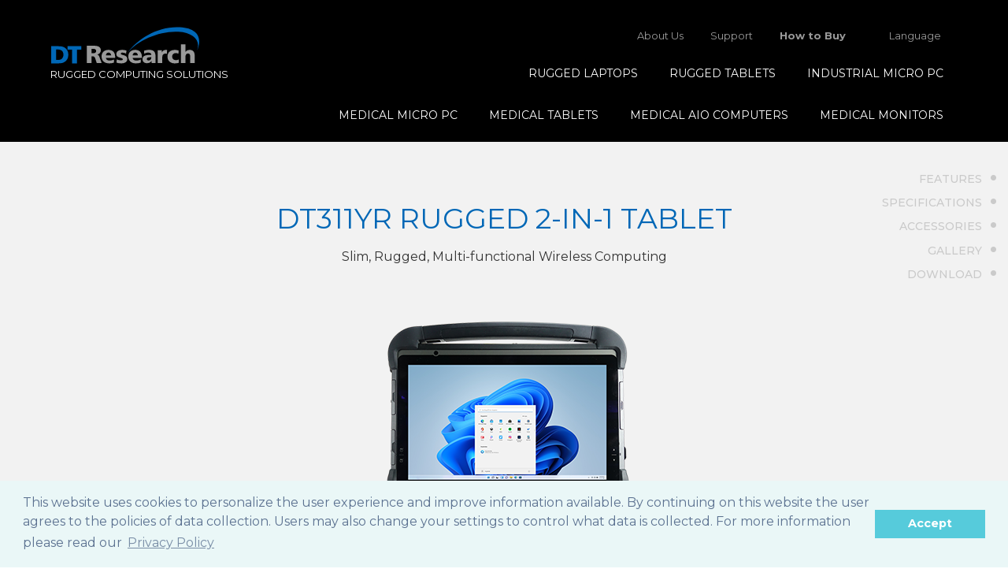

--- FILE ---
content_type: text/html
request_url: https://www.dtresearch.com/Government/en/Windows-Rugged-Tablets/DT311YR.html
body_size: 14231
content:
<!DOCTYPE html>
<html lang="en-US"><!-- InstanceBegin template="/Templates/page-w-new.dwt" codeOutsideHTMLIsLocked="false" -->

<head>
    <meta charset="utf-8">
    <meta name="viewport" content="width=device-width, initial-scale=1.0, user-scalable=no">
    <title>DT Research | Rugged Tablets, Medical-Cart Computers and AIO Computers</title>
    <!-- InstanceBeginEditable name="doctitle" -->
    <title>DT Research™</title>
    <!-- InstanceEndEditable -->
    <!-- Legal & Privacy 開始 -->
	<link rel="stylesheet" type="text/css" href="http://mysite/style.css?v=<?=time()?>"><!-- 加亂數更新頁面 -->
    <link rel="stylesheet" type="text/css" href="https://cdnjs.cloudflare.com/ajax/libs/cookieconsent2/3.0.3/cookieconsent.min.css" />
<script src="https://cdnjs.cloudflare.com/ajax/libs/cookieconsent2/3.0.3/cookieconsent.min.js"></script>
<script>
window.addEventListener("load", function(){
window.cookieconsent.initialise({
  "palette": {
    "popup": {
      "background": "#eaf7f7",
      "text": "#5c7291"
    },
    "button": {
      "background": "#56cbdb",
      "text": "#ffffff"
    }
  },
  "content": {
    "message": "This website uses cookies to personalize the user experience and improve information available. By continuing on this website the user agrees to the policies of data collection. Users may also change your settings to control what data is collected. For more information please read our",
    "dismiss": "Accept",
    "link": "Privacy Policy",
    "href": "http://www.dtresearch.com/en/Support/legal.html#Privacy"
  }
})});
</script>

 <!-- Google Tag Manager -->
 <script>(function (w, d, s, l, i) {
    w[l] = w[l] || []; w[l].push({
        'gtm.start':
            new Date().getTime(), event: 'gtm.js'
    }); var f = d.getElementsByTagName(s)[0],
        j = d.createElement(s), dl = l != 'dataLayer' ? '&l=' + l : ''; j.async = true; j.src =
            'https://www.googletagmanager.com/gtm.js?id=' + i + dl; f.parentNode.insertBefore(j, f);
})(window, document, 'script', 'dataLayer', 'GTM-PNJ7D4R');</script>
<!-- End Google Tag Manager -->


	<style type>
	 .bb{ font-weight:bold;}
	</style>
   <!-- Legal & Privacy 結束 -->
    <link rel="icon" type="image/png" href="../../include/img/favicon.ico">
    <meta name="description" content="DT Research™ offers Rugged Tablets, Semi-Rugged Tablets, ALL-in-One Computers, Thin Client/ Embedded Controllers, POS Handhelds, Medical Computing Systems, and Digital Signage Solutions">
    <meta name="keywords" content="rugged tablet, all-in-one computer, handheld, industrial computer, digital signage, thin client, medical computer, medical IT">
    <meta name="author" content="DT Research, Inc.">
    <meta name="copyright" content="Copyright © 2018 DT Research, Inc. All Rights Reserved.">
    <meta property="og:title" content="DT Research" />
    <!-- 所有物件屬性使用的語言設定，預設為 en_US -->
    <meta property="og:rich_attachment" content="true" />
    <meta property="og:type" content="website" />
    <meta property="og:url" content="http://www.dtresearch.com/" />
    <meta property="og:image" content="縮圖路徑" />
    <meta property="og:image:type" content="image/png" />
    <!-- 圖片形態要對 -->
    <meta property="og:image:width" content="512" />
    <!-- 抓取縮圖寬度 -->
    <meta property="og:image:height" content="512" />
    <!-- 請勿編輯default.css 此支檔案 -->
    <link rel="stylesheet" href="../../include/css/default.css">
    <link rel="stylesheet" href="../../include/css/style.css">
    <!-- InstanceBeginEditable name="head" -->
    <!-- InstanceEndEditable -->
</head>

<body>
     <!-- GOOGL分析碼 -->
   <!-- <script>
        (function (i, s, o, g, r, a, m) {
            i['GoogleAnalyticsObject'] = r;
            i[r] = i[r] || function () {
                (i[r].q = i[r].q || []).push(arguments)
            }, i[r].l = 1 * new Date();
            a = s.createElement(o),
                m = s.getElementsByTagName(o)[0];
            a.async = 1;
            a.src = g;
            m.parentNode.insertBefore(a, m)
        })(window, document, 'script', 'https://www.google-analytics.com/analytics.js', 'ga');

        ga('create', 'UA-3523782-14', 'auto');
        ga('send', 'pageview');
    </script>-->
    <!-- GOOGL分析碼 end-->

    <!-- GOOGL分析碼 NEW -->
    <!-- Global site tag (gtag.js) - Google Analytics -->
    <!--<script async src="https://www.googletagmanager.com/gtag/js?id=G-6DYEWR7NZV"></script>
    <script>
        window.dataLayer = window.dataLayer || [];
        function gtag() { dataLayer.push(arguments); }
        gtag('js', new Date());

        gtag('config', 'G-6DYEWR7NZV');
    </script>-->
    <!-- GOOGL分析碼 end-->

    <!-- Google Tag Manager (noscript) -->
<noscript><iframe src=https://www.googletagmanager.com/ns.html?id=GTM-PNJ7D4R
    height="0" width="0" style="display:none;visibility:hidden"></iframe></noscript>
    <!-- End Google Tag Manager (noscript) -->
	
  	 <nav class="nav nav-W">
        <div class="logo"> <a href="../../index.html" title="DT Research" alt="DT Research">DT Research</a> </div>
        <div class="topmenu"> 
             <a href="../About/profile.html" title="About Us">About Us</a> 
            <a href="../Support/contact.html" title="Support">Support</a> 
            <span class="bb"><a href="../How/how-to-buy.html" title="How to Buy">How to Buy</a></span>
              <div class="lang-select">
                  <a href="http://dtresearch.jp/index.htm" title="日本語">JP</a>
                  <a href="http://www.dtresearch.cn/" title="简体中文">简</a>
                  <a href="http://www.dtresearch.com.tw/" title="繁體中文">繁</a>
              </div>
            <a href="#" title="Language" class="lang">Language</a> 
        </div>
      <!--第一排開始-->
      <ul>
        <li class="hassub">
            <a href="../Rugged-Laptops/list.html">RUGGED LAPTOPS</a>
            <div class="submenu">
                <ul>
                    <li><a href="../Rugged-Laptops/LT320.html">LT320 </a></li>
                    <li><a href="../Rugged-Laptops/LT330.html">LT330 </a></li>
                                 <li><a href="../Rugged-Laptops/LT360PA.html">LT360PA </a></li>
                    <li><a href="../Rugged-Laptops/LT350.html">LT350 </a></li>
                    <li><a href="../Rugged-Laptops/LT355.html">LT355 </a></li>
                </ul>
            </div>
        </li>
        <li class="hassub">
            <a href="../Rugged-Tablet/Rugged-Tablet-overview.html">RUGGED TABLETS</a>
            <div class="submenu">
                <ul class="hasthird">
                        <li class="title"><a href="../Rugged-Tablet/Rugged-Tablet-overview.html#wr21">WINDOWS 2-IN-1 TABLETS</a></li>
                        <div class="thirdbox">
                                <li><a href="../Windows-Rugged-Tablets/DT302PA.html">DT302PA</a></li>
                            <li><a href="../Windows-Rugged-Tablets/DT312PA.html">DT312PA</a></li>
                            <li><a href="../Windows-Rugged-Tablets/DT323PA.html">DT323PA</a></li>
                            <li><a href="../Windows-Rugged-Tablets/DT302RP.html">DT302RP</a></li>
                            <li><a href="../Windows-Rugged-Tablets/DT312RP.html">DT312RP</a></li>
                            <li><a href="../Windows-Rugged-Tablets/DT323RP.html">DT323RP</a></li>
                          
                            <li><a href="../Windows-Rugged-Tablets/DT301YR.html">DT301YR</a></li>
                            <li><a href="../Windows-Rugged-Tablets/DT311YR.html">DT311YR</a></li>


                        </div>
                    </ul>
                <ul class="hasthird">
                    <li class="title"><a href="../Rugged-Tablet/Rugged-Tablet-overview.html#wr">WINDOWS RUGGED TABLETS</a></li>
                    <div class="thirdbox">
                        <li><a href="../Windows-Rugged-Tablets/DT362GL.html">DT362GL</a></li>
                        <li><a href="../Windows-Rugged-Tablets/DT362D.html">DT362D</a></li>
                          <li><a href="../Windows-Rugged-Tablets/DT382W.html">DT382W</a></li>
                   
                        <li><a href="../Windows-Rugged-Tablets/DT381RP.html">DT381RP</a></li>
                                  <li><a href="../Windows-Rugged-Tablets/DT340TA.html">DT340TA</a></li>
                        <li><a href="../Windows-Rugged-Tablets/DT340T.html">DT340T</a></li>
                 
                    </div>
                </ul>
               <ul class="hasthird">
                    <li class="title"><a href="../Rugged-Tablet/Rugged-Tablet-overview.html#ar">ANDROID RUGGED TABLETS</a></li>
                    <div class="thirdbox">
                           <li><a href="../Android-Rugged-Tablets/DA362EN.html">DA362EN</a></li>
                           <li><a href="../Android-Rugged-Tablets/DA361ND.html">DA361ND</a></li>
                              <li><a href="../Android-Rugged-Tablets/DA381ND.html">DA381ND</a></li>
                    
                        <li><a href="../Android-Rugged-Tablets/DA380QE.html">DA380QE</a></li>
                        <li><a href="../Android-Rugged-Tablets/DA302EP.html">DA302EP</a></li>
                          <li><a href="../Android-Rugged-Tablets/DA323EP.html">DA323EP</a></li>
                        <li><a href="../Android-Rugged-Tablets/303CI.html">DT303CI</a></li>
                    </div>
                </ul>
                <ul class="hasthird">
                    <li class="title"><a href="../Rugged-Tablet/Rugged-Tablet-overview.html#tac">TACTICAL TABLETS</a></li>
                     <div class="thirdbox">
                          <li><a href="../Tactical-Tablets/DT361AM.html">DT361AM</a></li>
                        <li><a href="../Tactical-Tablets/DT361DM.html">DT361DM</a></li>
                         <li><a href="../Tactical-Tablets/DT361WF.html">DT361WF</a></li>
                          <li><a href="../Tactical-Tablets/DT381WF.html">DT381WF</a></li>
                      
                    </div>
                </ul>
                <ul class="hasthird">
                    <li class="title"><a href="../Rugged-Tablet/Rugged-Tablet-overview.html#pos">POS TABLETS</a></li>
                    <div class="thirdbox">
                        <li><a href="../POS-Tablets/306Q.html">306Q</a></li>
                        <!--
                              <li><a href="en/POS-Tablets/DT318CR.html">DT318CR</a></li>
                              -->
                    </div>
                </ul>
                   <!-- <ul class="hasthird">
                    <li class="title"><a href="../Rugged-Tablet/list.html#gnss">GNSS TABLETS</a></li>
                    <div class="thirdbox">
                        <li><a href="../Gnss-Tablets/DT382GL-TR.html">DT382GL-TR</a></li>
                       
                    </div>
                </ul>-->
            </div>
        </li>

        <li class="hassub">
            <a href="#">INDUSTRIAL MICRO PC</a>
            <div class="submenu">
                <ul>
                    <li><a href="../Industrial-Micro-PC/139CS.html">139CS</a></li>
                </ul>
            </div>
        </li>

    
    </ul>
    <!--第一排結束-->
    <!--第二排開始-->
    <ul>
        <li class="hassub">
            <a href="#">MEDICAL MICRO PC</a>
            <div class="submenu">
                <ul>
                    <li><a href="../Medical-Micro-PC/139M.html">139M</a></li>
                </ul>
            </div>
        </li>
        	<li class="hassub"><a href="../Rugged-Tablet/Rugged-Tablet-overview.html#med">MEDICAL TABLETS</a>
                <div class="submenu">
                             <ul>
					 <li><a href="../Medical-Tablets/302PAMD.html">302PA/MD</a></li>
                    <li><a href="../Medical-Tablets/323PAMD.html">323PA/MD</a></li>
                    <li><a href="../Medical-Tablets/302MD.html">302MD</a></li>
                    <li><a href="../Medical-Tablets/323MD.html">323MD</a></li>
                  
					<li><a href="../Medical-Tablets/316TMD.html">316T/MD</a></li>
					<li><a href="../Medical-Tablets/373TMD.html">373T/MD</a></li>
                </ul>
				</div>	
            </li>
       <li class="hassub"><a href="../Medical-Cart-Computer/overview.html">MEDICAL AIO COMPUTERS</a>
            <div class="submenu">
                <ul class="hasthird">
                    <li class="title"><a href="../Medical-AIO-Computer/list.html#aio">MEDICAL ALL-IN-ONE
                            COMPUTERS</a></li>
                   <div class="thirdbox">
                        <li><a href="../Medical-AIO-Computer/502TF.html">502TF</a></li>
                        <li><a href="../Medical-AIO-Computer/504TF.html">504TF</a></li>
                         <li><a href="../Medical-AIO-Computer/DT514LD.html">DT514LD</a></li>
                           <li><a href="../Medical-AIO-Computer/DT514LA.html">DT514LA</a></li>
                      
                    </div>
                </ul>
                <ul class="hasthird">
                    <li class="title"><a href="../Medical-AIO-Computer/list.html#car">MEDICAL-CART COMPUTERS</a>
                    </li>
                    <div class="thirdbox">
                  
                        <li><a href="../Medical-Cart-Computer/582TM.html">582TM</a></li>
                        <li><a href="../Medical-Cart-Computer/584TM.html">584TM</a></li>
                     
                    </div>
                </ul>
                <ul class="hasthird">
                    <li class="title"><a href="../Medical-AIO-Computer/list.html#gra">MEDICAL-GRADE GRAPHICS
                            STATION</a></li>
                    <div class="thirdbox">
                        <li><a href="../Medical-Grade-Graphics-Station/554GR.html">554GR</a></li>

                    </div>
                </ul>
            </div>

        </li>
        <li class="hassub"><a href="../Medical-Grade-Monitor/list.html">MEDICAL MONITORS</a>
            <div class="submenu">
                <ul class="hasthird">
                    <li class="title"><a href="../Medical-Grade-Monitor/list.html">BATTERY-POWERED LCDS</a></li>
                    <div class="thirdbox">
                        <li><a href="../Medical-Grade-Monitor/722M_724M.html">722M/724M</a></li>
                    </div>
                </ul>
                <ul class="hasthird">
                    <li class="title"><a href="../Medical-Grade-Monitor/list.html#car">MEDICAL TOUCHSCREENS</a></li>
                    <div class="thirdbox">
                        <li><a href="../Medical-Grade-Monitor/704M.html">704M</a></li>
                    </div>
                </ul>
            </div>

        </li>
    </ul>
                  <!--第二排結束-->
                  <!--手機下排選單-->
                  <ul>
                  <li class="mobileshow hassub"><a href="#">About Us</a>
                      <div class="submenu"><ul>
                          <li><a href="../About/profile.html" >Company Profile</a></li>
                          <li><a href="../About/events.html" >Events</a></li>
                          <li><a href="../About/news.html" >News Room</a></li>
                          <li><a href="../About/casestudy.html">Case Study</a></li>
                      </ul>
                      </div>
                  </li>
                  <li class="mobileshow hassub"><a href="#">Support</a>
                      <div class="submenu"><ul>
                          <li><a href="../Support/contact.html" >Support Contact</a></li>
                          <li><a href="../Support/download.html" >Download</a></li>
                          <li><a href="../Support/terms.html">Terms &amp; Conditions</a></li>
                          <li><a href="../Support/rma.html" >RMA Request Form</a></li>
                          <li><a href="../Support/legal.html" >Legal &amp; Privacy</a></li>
                      </ul>
                      </div>
                  </li>
                  <li class="mobileshow"><a href="../How/how-to-buy.html" >How to Buy</a></li>
                  <li class="mobileshow"><a href="../Contact/office.html" >Contact Us</a></li>
                  <li class="mobileshow hassub"><a href="#" >Language</a>
                      <div class="submenu"><ul>
                          <li><a href="http://dtresearch.jp/index.htm" >日本語</a></li>
                          <li><a href="http://www.dtresearch.cn/">简体中文</a></li>
                          <li><a href="http://www.dtresearch.com.tw/" >繁體中文</a></li>
                      </ul></div>
                  </li>
              </ul>
              <!--手機下排選單結束-->
      </nav>
<header class="header">
  <div class="wrap">
    <div class="mb-logo"><a href="../../index.html" title="DT Research" alt="DT Research">DT Research</a> </div>
    <a href="#" class="nav-toggle"><span>手機選單</span></a> </div>
</header>
    <!-- InstanceBeginEditable name="page-w-new" -->
    <div class="wrap-fs page page-paT">
        <!--麵包屑!-->
        <ol class="display-none" itemscope itemtype="http://schema.org/BreadcrumbList">
            <li itemprop="itemListElement" itemscope itemtype="http://schema.org/ListItem">
                <a itemprop="item" href="http://www.dtresearch.com/index.html">
                    <span itemprop="name">Index</span>
                </a>
                <meta itemprop="position" content="1" />
            </li>
            <li itemprop="itemListElement" itemscope itemtype="http://schema.org/ListItem">
                <a itemprop="item" href="http://www.dtresearch.com/en-ww/Rugged-Tablet/overview.html">
                    <span itemprop="name">RUGGED TABLETS</span>
                </a>
                <meta itemprop="position" content="2" />
            </li>
            <li itemprop="itemListElement" itemscope itemtype="http://schema.org/ListItem">
                <a itemprop="item" href="http://www.dtresearch.com/en-ww/Rugged-Tablet/list.html">
                    <span itemprop="name">RUGGED TABLETS Products</span>
                </a>
                <meta itemprop="position" content="3" />
            </li>
            <li itemprop="itemListElement" itemscope itemtype="http://schema.org/ListItem">
                <a itemprop="item" href="http://www.dtresearch.com/en-ww/Rugged-Tablet/DT311T.html">
                    <span itemprop="name">TABLETS-DT311T</span>
                </a>
                <meta itemprop="position" content="4" />
            </li>
        </ol>
        <!-- sidebar -->
        <div class="sidebar">
            <nav>
                <a href="#side1">FEATURES</a>
                <a href="#side2">SPECIFICATIONS</a>
                <a href="#side3">ACCESSORIES</a>
                <a href="#side4">GALLERY</a>
                <a href="#side5">DOWNLOAD</a>
            </nav>
        </div>
        <!-- 產品描述 -->
        <div class="pdetail">
            <section class="paTxs50 paT70 bgc-f2 after-Wbg">
                <div class="wrap-mb wrap-main textC">
                    <h1 class="fz-h2 fc-main paBxs10 paB10">DT311YR RUGGED 2-IN-1 TABLET</h1>
                    <h2 class="fc-c paBxs40 paB50">Slim, Rugged, Multi-functional Wireless Computing</h2>
                </div>
                <img class="pro-mainpic wow fadeInDown" style="visibility:hidden; animation-duration:0.5s; animation-delay: 0.5s; animation-name: fadeInDown;" src="../../include/img/Rugged-Tablet/DT311Y/DT311Y_P.png" alt="DT311Y">
			</section>
            <section class="maTxs30 maT50 ">
                <div class="wrap-mb wrap-main wrap90 ">
                    <div class="paBxs25 paB50 textC">
						<img src="../../include/img/Rugged-Tablet/Energy_Star_mark/Energy_Star_mark.png" alt="Energy Star mark">
                        <h3 class="fzxs-h6 fc-K lh-lg paBxs30 paB40 paLR100">
                           The DT311YR Rugged Tablet features the integration of high-brightness 11.6" touchscreen and a high-performance,
energy-efficient Intel<sub>®</sub> Core™ processor within a slim, lightweight, durable package. With built-in smart card/CAC
reader and Wi-Fi, as well as optional data capture modules, this robust tablet offers seamless information capture and
transmission for improved workflow. Rated IP65, MIL-STD-810H/461G, and HERO certified with a wide temperature
range, the DT311YR Rugged Tablet provides reliable operation in harsh, mission-critical environments.

					
                        </h3>
                        <a href="https://www.dtresearch.com/productconfig/config.php?model=301" target="_blank" class="btn paTBxs5 paLRxs20 paTB15 paLR30">Product Configurator</a>
                    </div>
                    <div class="paTBxs25 paTB50 border-lightG border-top">
                        <div class=" wrap-mb wrap-xs" id="side1">
                            <div class="row">
                                <h4 class="col-xs-12 col-sm-4 maBxs30 fz-h6 fzxs-h4">Features</h4>
                                <ul class="col-xs-12 col-sm-8 pro-item">
								<li>11.6" full-HD capacitive 1000 nits touchscreen, digital pen support </li>
								<li>Intel<sub>®</sub> Core™ i5/i7 processor</li>
								<li>Microsoft<sup>®</sup> Windows<sup>®</sup> 10/11 IoT Enterprise operating system</li>
								<li>NIST compliant BIOS available</li>
								<li>High capacity, hot-swappable battery pack</li>
								<li>Built-in smart card/CAC reader</li>
								<li>Anti-microbial coating</li>	
								<li>IP65 rated, MIL-STD-810H and MIL-STD-461G certified</li>
								<li>HERO (Hazard of Electromagnetic Radiation to Ordnance) certified</li>
							
								<li>Slim keyboard option for 2-in-1 applications </li>	
                                <li>Quick access SSD</li>
                                <li>Energy Star 8.0 certified</li>	
                                </ul>
                            </div>
                        </div>
                    </div>
                    <div class="paTBxs25 paTB50 border-lightG border-top">
                        <div class=" wrap-mb wrap-xs">
                            <div class="row">
                                <h4 class="col-xs-12 col-sm-4 maBxs30 fz-h6 fzxs-h4">Major Options</h4>
                                <ul class="col-xs-12 col-sm-8 pro-item">
                                    <li>Long range BT Class 1 (1000 ft)</li>
								<li>2 MP front camera and 8 MP back camera</li>
								<li>2D barcode scanner (reads 1D and 2D)</li>
								<li>UHF RFID reader</li>	
								<li>GPS module</li>
								<li>4G LTE/AWS</li>	
                                <li>C1D2 configurations available</li>	
                                </ul>
                            </div>
                        </div>
                    </div>
                </div>
            </section>
            <section class="paTBxs25 paTB50 border-lightG border-top">
                <div class="wrap-mb wrap-xs" id="side2">
                    <h4 class="fz-h6 maBxs30 fzxs-h4">Specifications</h4>
                    <div class="toggle">
                        <div class="toggle-title">
                            <h5><span>System</span><i class="icon faq-btn"></i></h5>
                        </div>
                        <ul class="pro-item maBxs15 maB15">
                            <li class="clearfix">
                                <p class="s-title col-xs-12 col-sm-3">CPU</p>
                                <p class="col-xs-12 col-sm-9">
                                    Intel<sub>®</sub>  Core™ i7-1355U, 10-core, up to 5.0 GHz<br>
                                    Intel<sub>®</sub>  Core™ i5-1335U, 10-core, up to 4.6 GHz
								</p>
                            </li>
                            <li class="clearfix">
                                <p class="s-title col-xs-12 col-sm-3">RAM</p>
                                <p class="col-xs-12 col-sm-9">8GB to 32GB</p>
                            </li>
                            <li class="clearfix">
                                <p class="s-title col-xs-12 col-sm-3">Storage</p>
                                <p class="col-xs-12 col-sm-9">512GB to 2TB flash  <br>*Support quick access SSD function to easily replace the SSD without opening
                                    the back cover</p>
                            </li>
                            <li class="clearfix">
                                <p class="s-title col-xs-12 col-sm-3">Operating System</p>
                                <p class="col-xs-12 col-sm-9">Microsoft<sub>®</sub> Windows<sub>®</sub> 10/11 IoT Enterprise </p>
                            </li>
							<li class="clearfix">
                                <p class="s-title col-xs-12 col-sm-3">NIST Compliance</p>
                                <p class="col-xs-12 col-sm-9">NIST compliant BIOS available</p>
                            </li>
                            <li class="clearfix">
                                <p class="s-title col-xs-12 col-sm-3">Display</p>
                                <p class="col-xs-12 col-sm-9">11.6” LED-backlit, high-brightness 1000 nits touchscreen   </p>
                            </li>
                            <li class="clearfix">
                                <p class="s-title col-xs-12 col-sm-3">Display Resolution</p>
                                <p class="col-xs-12 col-sm-9">1920 x 1080</p>
                            </li>
                            <li class="clearfix">
                                <p class="s-title col-xs-12 col-sm-3">WLAN</p>
                                <p class="col-xs-12 col-sm-9">Wi-Fi 802.11ax, 2.4/5/6 GHz dual band</p>
                            </li>
                               <li class="clearfix">
                                <p class="s-title col-xs-12 col-sm-3">Smart Card/CAC Reader</p>
                                <p class=" col-xs-12 col-sm-9">Full-slot (reads ISO 7816 T=0, T=1); 1.8/3/5V smart card</p>
                            </li>
                            <li class="clearfix">
                                <p class="s-title col-xs-12 col-sm-3">Microphone</p>
                                <p class="col-xs-12 col-sm-9">Built-in microphone</p>
                            </li>
                            <li class="clearfix">
                                <p class="s-title col-xs-12 col-sm-3">Speaker</p>
                                <p class="col-xs-12 col-sm-9">Built-in speaker</p>
                            </li>
                                <li class="clearfix">
                                <p class="s-title col-xs-12 col-sm-3">Buttons</p>
                                <p class="col-xs-12 col-sm-9">1 x power button, 2 x brightness buttons, 5 x programmable buttons</p>
                            </li>
                        </ul>
                    </div>
                    <div class="toggle">
                        <div class="toggle-title">
                            <h5><span>I/O Ports</span><i class="icon faq-btn"></i></h5>
                        </div>
                        <ul class="pro-item maBxs15 maB15">
                            <li class="clearfix">
                                <p class="s-title col-xs-12 col-sm-3">USB Port</p>
                                <p class=" col-xs-9">1 x USB 3.0, 1 x latest USB/charging</p>
                            </li>
                            <li class="clearfix">
                                <p class="s-title col-xs-12 col-sm-3">Headset Jack</p>
                                <p class=" col-xs-9">1 (3.5 mm)</p>
                            </li>
                            <li class="clearfix">
                                <p class="s-title col-xs-12 col-sm-3">Ethernet Port</p>
                                <p class=" col-xs-12 col-sm-9">1 x Ethernet 10/100/1000MB Base-T LAN</p>
                            </li>
							<li class="clearfix">
                                <p class="s-title col-xs-12 col-sm-3">DC-in Jack   </p>
                                <p class=" col-xs-9">1</p>
                            </li>
                        
                        
                        </ul>
                    </div>
                    <div class="toggle">
                        <div class="toggle-title">
                            <h5><span>MECHANICAL AND ENVIRONMENTAL</span><i class="icon faq-btn"></i></h5>
                        </div>
                        <ul class="row pro-item maBxs15 maB15">
                            <li class="clearfix">
                                <p class="s-title col-xs-12 col-sm-3">AC/DC Adapter</p>
                                <p class=" col-xs-9">Input: 100 to 240V AC; Output: 19V DC, 3.42A</p>
                            </li>
                            <li class="clearfix">
                                <p class="s-title col-xs-12 col-sm-3">Battery Pack</p>
                                <p class=" col-xs-9">60W Hot-swappable battery (11.4V, 5400mAh) <br>
                                                     (Optional) 90W Hot-swappable battery (11.4V, 8000mAh)</p>
                            </li>
                            <li class="clearfix">
                                <p class="s-title col-xs-12 col-sm-3">Enclosure</p>
                                <p class=" col-xs-9">ABS + PC plastic and magnesium-aluminum alloy</p>
                            </li>
                            <li class="clearfix">
                                <p class="s-title col-xs-12 col-sm-3">Dimensions (H x W x D)</p>
                                <p class="col-xs-12 col-sm-9">8.3 x 12.4 x 0.86 in/212 x 316 x 21.9 mm</p>
                            </li>
                            <li class="clearfix">
                                <p class="s-title col-xs-12 col-sm-3">Weight</p>
                                <p class=" col-xs-9">3.5 lbs/1.6 kg</p>
                            </li>
                            <li class="clearfix">
                                <p class="s-title col-xs-12 col-sm-3">Durability</p>
                                <p class="col-xs-12 col-sm-9">IP65, MIL-STD-810H and MIL-STD-461G certified </p>
                            </li>
							<li class="clearfix">
                                <p class="s-title col-xs-12 col-sm-3">Hazard of Electromagnetic Radiation to Ordnance (HERO) Testing</p>
                                <p class="col-xs-12 col-sm-9"><br>Yes</p>
                            </li>
                            <li class="clearfix">
                                <p class="s-title col-xs-12 col-sm-3">Regulatory</p>
                                <p class="col-xs-12 col-sm-9">CE, FCC Class B, RoHS, EnergyStar 8.0</p>
                            </li>
                            <li class="clearfix">
                                <p class="s-title col-xs-12 col-sm-3">Temperature</p>
                                <p class="col-xs-12 col-sm-9">Operation<font class="fc-main">*</font>: -10°C to 60°C (14°F to 140°F)<br> 
                                   Optional -30°C to 60°C (-22°F to 140°F) with a built-in heating element.<br>
									Storage: -50°C to 70°C (-58°F to 158°F) <br>
                                <font class="fc-main">*For battery optimal functionality and performance, the recommended usage temperature range is from 0°C to 50°C (32°F to 122°F)</font></p>
                            </li>
                            <li class="clearfix">
                                <p class="s-title col-xs-12 col-sm-3">Humidity</p>
                                <p class="col-xs-12 col-sm-9">0% to 90% non-condensing</p>
                            </li>
                        </ul>
                    </div>
                    <div class="toggle">
                        <div class="toggle-title">
                            <h5><span>MAJOR OPTIONS SPECS</span><i class="icon faq-btn"></i></h5>
                        </div>
                        <ul class="pro-item maBxs15 maB15">
                            
                            <li class="clearfix">
                                <p class="s-title col-xs-12 col-sm-3">Barcode Scanner</p>
                                <p class="col-xs-12 col-sm-9">2D barcode scanner (reads 1D and 2D)</p>
                            </li>
                            <li class="clearfix">
                                <p class="s-title col-xs-12 col-sm-3">Camera</p>
                                <p class="col-xs-12 col-sm-9">2 MP front camera and 8 MP back camera</p>
                            </li>
							<li class="clearfix">
                                <p class="s-title col-xs-12 col-sm-3">Long Range BT</p>
                                <p class="col-xs-12 col-sm-9">Class 1 BT (1000 ft)</p>
                            </li>
							<li class="clearfix">
                                <p class="s-title col-xs-12 col-sm-3">UHF RFID Reader</p>
                                <p class="col-xs-12 col-sm-9">865 to 928MHz, EPCglobal Class 1 Gen 2/ISO 18000-6C; 30 ft (9.14m) reading distance</p>
                            </li>
                            <li class="clearfix">
                                <p class="s-title col-xs-12 col-sm-3">GNSS </p>
                                <p class="col-xs-12 col-sm-9">GPS</p>
                            </li>
                            <li class="clearfix">
                                <p class="s-title col-xs-12 col-sm-3">Mobile Broadband</p>
                                <p class="col-xs-12 col-sm-9">4G LTE/AWS</p>
                            </li>
                                <li class="clearfix">
                                <p class="s-title col-xs-12 col-sm-3">Certification</p>
                                <p class="col-xs-12 col-sm-9">C1D2</p>
                            </li>
                        </ul>
                    </div>
                </div>
            </section>
        </div>
        <!--產品描述 end -->
        <!-- 配件 -->
        <div class="bgc-acc paTBxs50 paTB80">
            <div class="wrap-mb wrap-main" id="side3">
                <h4 class="fc-c fz-h5 textC maBxs30 maB30 fzxs-h4">Accessories</h4>
                <div class="accessory-item">
                    
					      <ul> <img src="../../include/img/Rugged-Tablet/accessories/IP68_USB_Keyboard.png"
                            alt="Slim Detachable Keyboard">
                        <h5 class="fc-K maBxs10 maB10">Sealed IP68 USB Keyboard</h5>
                        <p class="fz-min2 fc-cL">Built to meet strict military standards, this keyboard is designed to withstand extreme conditions that typical consumer-grade keyboards cannot endure.
                       <div class="accessory-download">
                          <a href="http://www.dtresearch.com/support/datasheet/Sealed_IP68_USB_Keyboard_B_datasheet.pdf"
                                target="_blank">
                                <img src="../../include/img/layout/acc-d.png" alt="Datasheet Download"
                                    title="Datasheet download">
                            </a>
                            <a href="http://www.dtresearch.com/support/bog/Sealed_IP68_USB_Keyboard_B_BOG.pdf"
                                target="_blank">
                                <img src="../../include/img/layout/acc-b.png" alt="Basic Operation Guide Download"
                                    title="Basic Operation Guide download" target="_blank">
                            </a>
                        </div>
                        </p>
                    </ul>
                  <ul> <img src="../../include/img/Rugged-Tablet/accessories/IP68_BT_Keyboard.png"
                            alt="Slim Detachable Keyboard">
                        <h5 class="fc-K maBxs10 maB10">Sealed IP68 BT Keyboard</h5>
                        <p class="fz-min2 fc-cL">Built to meet strict military standards, this keyboard is designed to withstand extreme conditions that typical consumer-grade keyboards cannot endure.
                       <div class="accessory-download">
                          <a href="http://www.dtresearch.com/support/datasheet/Sealed_IP68_BT_Keyboard_B_datasheet.pdf"
                                target="_blank">
                                <img src="../../include/img/layout/acc-d.png" alt="Datasheet Download"
                                    title="Datasheet download">
                            </a>
                            <a href="http://www.dtresearch.com/support/bog/Sealed_IP68_BT_Keyboard_B_BOG.pdf"
                                target="_blank">
                                <img src="../../include/img/layout/acc-b.png" alt="Basic Operation Guide Download"
                                    title="Basic Operation Guide download" target="_blank">
                            </a>
                        </div>
                        </p>
                    </ul>
                    <ul> <img src="../../include/img/Rugged-Tablet/accessories/KB01YS_311Y.png" alt="Slim Detachable Keyboard">
                        <h5 class="fc-K maBxs10 maB10">Slim Detachable Keyboard</h5>
                        <p class="fz-min2 fc-cL">Slim and lightweight with magnetic hinge to effortlessly attach/detach to the DT311YR rugged tablet. 
                            <div class="accessory-download">
                                <a href="http://www.dtresearch.com/support/bog/DT311Y_Slim_Detachable_Keyboard_BOG.pdf" target="_blank">
                                <img src="../../include/img/layout/acc-b.png" alt="Basic Operation Guide Download" title="Basic Operation Guide download" target="_blank">
                                </a>
                            </div>
                        </p>
                    </ul>
					<ul>
						<img src="../../include/img/Rugged-Tablet/accessories/Battery-Gang-Charger.png" alt="Battery Gang Charger">
						<h5 class="fc-K maBxs10 maB10">Battery Gang Charger</h5>
						<p class="fz-min2 fc-cL">Simultaneously charge 6 external batteries.<br>
							<div class="accessory-download"><a href="http://www.dtresearch.com/support/bog/6-Bay_Battery_Pack_Charger_BOG.pdf" target="_blank">
							<img src="../../include/img/layout/acc-b.png" alt="Basic Operation Guide Download" title="Basic Operation Guide download" target="_blank">
							</a>
							</div>
						
						</p>
				  </ul>
				  <ul> <img src="../../include/img/Rugged-Tablet/accessories/digital_pen.png" alt="Digital Pen">
					<h5 class="fc-K maBxs10 maB10">Digital Pen</h5>
					<p class="fz-min2 fc-cL">Dimensions: 9.7mm x 140.7mm; Weight: &lt;25g; Battery: 1 AAAA.
						<div class="accessory-download">
							<a href="http://www.dtresearch.com/support/datasheet/Digital_Pen_Datasheet.pdf" target="_blank">
							<img src="../../include/img/layout/acc-d.png" alt="Datasheet Download" title="Datasheet download">
							</a>
							<a href="http://www.dtresearch.com/support/bog/Digital_Pen_BOG.pdf" target="_blank">
							<img src="../../include/img/layout/acc-b.png" alt="Basic Operation Guide Download" title="Basic Operation Guide download" target="_blank">
							</a>
						</div>
					</p>
				</ul>
		        <ul>
					<img src="../../include/img/Rugged-Tablet/accessories/ACC-DC213.png" alt="Desktop Charging Cradle">
					<h5 class="fc-K maBxs10 maB10">Desktop Charging Cradle</h5>
					<p class="fz-min2 fc-cL">With I/O ports supporting power, USB, HDMI, COM, and Ethernet.
						<div class="accessory-download">
							<a href="http://www.dtresearch.com/support/bog/Desktop_Charging_Cradle_DC213_BOG.pdf" target="_blank">
							<img src="../../include/img/layout/acc-b.png" alt="Basic Operation Guide Download" title="Basic Operation Guide download" target="_blank">
							</a>
						</div>
					</p>
				    </ul>
		        <!--
				<ul>
					<img src="../../include/img/Rugged-Tablet/accessories/desktop_cradle_DC210Y.png" alt="Desktop Charging Cradle">
					<h5 class="fc-K maBxs10 maB10">Desktop Charging Cradle</h5>
					<p class="fz-min2 fc-cL">Docking support with ports for Power, USB, HDMI output and Ethernet.
						<div class="accessory-download">
							<a href="http://www.dtresearch.com/support/bog/Desktop_Charging_Cradle_DC210Y_BOG.pdf" target="_blank">
							<img src="../../include/img/layout/acc-b.png" alt="Basic Operation Guide Download" title="Basic Operation Guide download" target="_blank">
							</a>
						</div>
					</p>
				</ul>-->
	               <ul>
					<img src="../../include/img/Rugged-Tablet/accessories/Wall_Mount_Cradle_WM210.png" alt="Tablet Mount Cradle">
					<h5 class="fc-K maBxs10 maB10">Tablet Mount Cradle</h5>
					<p class="fz-min2 fc-cL">Offers Tablet storage and security with power supply and I/O ports.<br>
						<div class="accessory-download">
							<a href="http://www.dtresearch.com/support/bog/Tablet_Mount_Cradle_WM209-WM210_BOG.pdf" target="_blank">
							<img src="../../include/img/layout/acc-b.png" alt="Basic Operation Guide Download" title="Basic Operation Guide download" target="_blank">
							</a>
						</div>
					</p>
				</ul>
					<ul>
						<img src="../../include/img/Rugged-Tablet/accessories/DT311_External_Battery_Charger_Kit.png" alt="Battery Charger Kit with AC Adapter and Power cord">
						<h5 class="fc-K maBxs10 maB10">Battery Charger Kit with AC Adapter and Power cord</h5>
						<p class="fz-min2 fc-cL">Recharges battery pack "offline" without affecting tablet use.<br>
					  <div class="accessory-download"><a href="http://www.dtresearch.com/support/bog/Battery_Charger_Kit_BOG.pdf" target="_blank">
					  <img src="../../include/img/layout/acc-b.png" alt="Basic Operation Guide Download" title="Basic Operation Guide download" target="_blank">
					  </a>
					  </div>
						</p>
					</ul>
                    <ul>
					<img src="../../include/img/Rugged-Tablet/accessories/pwr_adapter_L.png" alt="AC/DC Power Adapter with Power Cord">
					<h5 class="fc-K maBxs10 maB10">AC/DC Power Adapter with Power Cord</h5>
					<p class="fz-min2 fc-cL">Facilitates battery recharge or Tablet operation through direct connection to the Tablet or via the Power Jack in the Charging Cradle. (Choice of North America, UK or EU power cord).</p>
				</ul>
			
                  
                    <ul> <img src="../../include/img/Rugged-Tablet/accessories/Carrying_Case2.png" alt="Carrying Case">
                        <h5 class="fc-K maBxs10 maB10">Carrying Case</h5>
						<p class="fz-min2 fc-cL">Open-to-use design with foldable tabletop stand. Made of 1680 denier nylon fiber with water-repellent coating.
						<div class="accessory-download">
							<a href="http://www.dtresearch.com/support/datasheet/Rugged_Tablet_Carrying_Case_datasheet.pdf" target="_blank">
							<img src="../../include/img/layout/acc-d.png" alt="Datasheet Download" title="Datasheet download">
							</a>
							<a href="http://www.dtresearch.com/support/bog/Carrying_Case_BOG.pdf" target="_blank">
							<img src="../../include/img/layout/acc-b.png" alt="Basic Operation Guide Download" title="Basic Operation Guide download" target="_blank">
							</a>
						</div>
						</p>
                    </ul>
                    
                    <ul> <img src="../../include/img/Rugged-Tablet/accessories/Carrying_Portfolio_and_Carrying_Case.png" alt="Carrying Case and Portfolio">
                        <h5 class="fc-K maBxs10 maB10">Carrying Case and Portfolio</h5>
						<p class="fz-min2 fc-cL">Added protection and secure portability to guard Rugged Tablets from scratches, bumps, and drops.
						<div class="accessory-download">
							<a href="http://www.dtresearch.com/support/datasheet/Carrying_Portfolio_and_Carrying_Case.pdf" target="_blank">
							<img src="../../include/img/layout/acc-d.png" alt="Datasheet Download" title="Datasheet download">
							</a>
							<a href="http://www.dtresearch.com/support/bog/Carrying_Portfolio_and_Case_BOG.pdf" target="_blank">
							<img src="../../include/img/layout/acc-b.png" alt="Basic Operation Guide Download" title="Basic Operation Guide download" target="_blank">
							</a>
						</div>
						</p>
                    </ul>
                    
				  <!--<ul>
						<img src="../../include/img/Rugged-Tablet/accessories/Screen-Protector.png" alt="Screen Protector">
						<h5 class="fc-K maBxs10 maB10">Screen Protector</h5>
						<p class="fz-min2 fc-cL">Advanced coating technologies, provides anti‐reflection and high transparency to keep bright and crisp visuals while guarding against scratches and physical damage.
						<div class="accessory-download">
								<a href="http://www.dtresearch.com/support/datasheet/DT311H_Rugged_Tablet_Screen_Protector_Datasheet.pdf" target="_blank">
								<img src="../../include/img/layout/acc-d.png" alt="Datasheet Download" title="Datasheet download">
						  </a></div>
						</p>
				  </ul>-->

        
                  
					<ul>
						<img src="../../include/img/Rugged-Tablet/accessories/strap_L.png" alt="Shoulder Strap for Tablets">
						<h5 class="fc-K maBxs10 maB10">Shoulder Strap for Tablets</h5>
						<p class="fz-min2 fc-cL">Padded for comfort, provides convenient mobile operation, strap is adjustable and can be attached to the Rubber Grips.</p>
					</ul>
					<ul>
						<img src="../../include/img/Rugged-Tablet/accessories/autombile_pwr_adapter_L.png" alt="Automobile Power Adapter by LIND">
						<h5 class="fc-K maBxs10 maB10">Automobile Power Adapter by LIND</h5>
						<p class="fz-min2 fc-cL">Output voltage 65W/ 19V Input: 11-16V DC. </p>
					</ul>
					
			  <ul>
                        <img src="../../include/img/Rugged-Tablet/accessories/DT311-Carrying_Handle.png" alt="Handle Kit">
                        <h5 class="fc-K maBxs10 maB10">Handle Kit</h5>
                        <p class="fz-min2 fc-cL">Designed to securely hold the Tablet. Made of soft plastic, easy
                            removal when necessary. Factory installed only.</p>
                    </ul>
                    		<ul>
						<img src="../../include/img/Rugged-Tablet/accessories/DT311T-handstrap.png" alt="X-Handstrap">
						<h5 class="fc-K maBxs10 maB10">X-Handstrap</h5>
						<p class="fz-min2 fc-cL">Designed to securely hold the Tablet. Made of soft plastic, easy to clean. For left- or right-handed users.</p>
					</ul>
                                 <ul> 
					   <img src="../../include/img/Rugged-Tablet/accessories/Screen-Protector.png" alt="Digital Pen">
					<h5 class="fc-K maBxs10 maB10">Screen Protector</h5>
					<p class="fz-min2 fc-cL">User-replaceable film screen protector to protect the display from scratches and repeated use. Comes with microfiber cleaning cloth and dust-absorber to make the applying process an easy task.
						<div class="accessory-download">
							<a href="http://www.dtresearch.com/support/bog/DTR_Screen_Protecting_Film_Guide.pdf" target="_blank">
							<img src="../../include/img/layout/acc-b.png" alt="Basic Operation Guide Download" title="Basic Operation Guide download" target="_blank">
							</a>
						</div>
					</p>
				    </ul>
                                  <ul> 
					   <img src="../../include/img/Rugged-Tablet/accessories/Temper_glass_screen_protector.png" alt="Digital Pen">
					<h5 class="fc-K maBxs10 maB10">Tempered Glass Screen Protector</h5>
					<p class="fz-min2 fc-cL">Protects screen from scratches, impacts, and fingerprints with ultra-clear, high-strength tempered glass.
				
					</p>
				    </ul>
                    <ul>
                        <img src="../../include/img/Rugged-Tablet/accessories/High-Capacity-Battery-Pack.png" alt="High Capacity Battery Pack">
                        <h5 class="fc-K maBxs10 maB10">High Capacity Battery Pack</h5>
                        <p class="fz-min2 fc-cL">Hot-swappable, 60W or 90W.</p>
                    </ul>
              </div>
            </div>
        </div>
        <!--配件end -->
        <!-- 相片簿 -->
        <div class="paTBxs50 paTB80">
            <div class="wrap-mb wrap-main" id="side4">
                <h4 class="fc-c fz-h5 fzxs-h4 textC maBxs30 maB30">Gallery</h4>
                <div class="my-gallery paTxs30 paT30" itemscope itemtype="http://schema.org/ImageGallery">
                    <figure itemprop="associatedMedia" itemscope itemtype="http://schema.org/ImageObject">
                        <a href="../../include/img/Rugged-Tablet/gallery/DT311Y/01.png" itemprop="contentUrl" data-size="1064x800">
                            <img src="../../include/img/Rugged-Tablet/gallery/DT311Y/01s.png" itemprop="thumbnail" alt="Image description" />
                            <!-- 圖片尺寸270X200 -->
                        </a>
                      <figcaption itemprop="caption description">DT311YR RUGGED TABLET</figcaption>
                    </figure>
                    <figure itemprop="associatedMedia" itemscope itemtype="http://schema.org/ImageObject">
                        <a href="../../include/img/Rugged-Tablet/gallery/DT311Y/02.png" itemprop="contentUrl" data-size="1064x800">
                            <img src="../../include/img/Rugged-Tablet/gallery/DT311Y/02s.png" itemprop="thumbnail" alt="Image description" />
                        </a>
                        <figcaption itemprop="caption description">DT311YR RUGGED TABLET</figcaption>
                    </figure>
                    <figure itemprop="associatedMedia" itemscope itemtype="http://schema.org/ImageObject">
                        <a href="../../include/img/Rugged-Tablet/gallery/DT311Y/03.png" itemprop="contentUrl" data-size="1064x800">
                            <img src="../../include/img/Rugged-Tablet/gallery/DT311Y/03s.png" alt="Image description" />
                        </a>
                        <figcaption itemprop="caption description">DT311Y RUGGED TABLET</figcaption>
                    </figure>
                    <figure itemprop="associatedMedia" itemscope itemtype="http://schema.org/ImageObject">
                        <a href="../../include/img/Rugged-Tablet/gallery/DT311Y/04.png" itemprop="contentUrl" data-size="1064x800">
                            <img src="../../include/img/Rugged-Tablet/gallery/DT311Y/04s.png" itemprop="thumbnail" alt="Image description" />
                        </a>
                        <figcaption itemprop="caption description">DT311YR RUGGED TABLET</figcaption>
                    </figure>
					<figure itemprop="associatedMedia" itemscope itemtype="http://schema.org/ImageObject">
                        <a href="../../include/img/Rugged-Tablet/gallery/DT311Y/05.png" itemprop="contentUrl" data-size="1064x800">
                            <img src="../../include/img/Rugged-Tablet/gallery/DT311Y/05s.png" itemprop="thumbnail" alt="Image description" />
                        </a>
                        <figcaption itemprop="caption description">DT311YR RUGGED TABLET</figcaption>
                    </figure>
                    <figure itemprop="associatedMedia" itemscope itemtype="http://schema.org/ImageObject">
                        <a href="../../include/img/Rugged-Tablet/gallery/DT311Y/06.png" itemprop="contentUrl" data-size="1064x800">
                            <img src="../../include/img/Rugged-Tablet/gallery/DT311Y/06s.png" itemprop="thumbnail" alt="Image description" />
                        </a>
                        <figcaption itemprop="caption description">DT311YR RUGGED TABLET</figcaption>
                    </figure>
                    <!--
                    <figure itemprop="associatedMedia" itemscope itemtype="http://schema.org/ImageObject">
                        <a href="../../include/img/Rugged-Tablet/gallery/DT311Y/07.png" itemprop="contentUrl" data-size="1064x800">
                            <img src="../../include/img/Rugged-Tablet/gallery/DT311Y/07s.png" itemprop="thumbnail" alt="Image description" />
                        </a>
                        <figcaption itemprop="caption description">DT311Y RUGGED TABLET</figcaption>
                    </figure>-->
                    <figure itemprop="associatedMedia" itemscope itemtype="http://schema.org/ImageObject">
                        <a href="../../include/img/Rugged-Tablet/gallery/DT311Y/08.png" itemprop="contentUrl" data-size="1064x800">
                            <img src="../../include/img/Rugged-Tablet/gallery/DT311Y/08s.png" itemprop="thumbnail" alt="Image description" />
                        </a>
                        <figcaption itemprop="caption description">DT311YR RUGGED TABLET</figcaption>
                    </figure>
					
                </div>
            </div>
        </div>
        <!-- 檔案下載 -->
        <div class=" paTBxs50 paTB80 border-lightG border-top">
            <div class="wrap-xs clearfix" id="side5">
                <h4 class="col-xs-12 col-sm-4 maBxs30 fz-h6 fzxs-h4">Download</h4>
                <div class="col-xs-12 col-sm-8 pro-item">
                    <a href="https://www.dtresearch.com/support/datasheet/DT311YR_Datasheet.pdf" target="_blank" class="download">
                        <p>Product Datasheet  <span>2MB</span></p>
                    </a>
					     <a href="http://www.dtresearch.com/support/datasheet/Rugged_tablets_datasheet.pdf" target="_blank"
                        class="download">
                        <p>Product Datasheet (Comparison) <span>1.01MB</span></p>
                    </a>
                   <a href="http://www.dtresearch.com/support/bog/DT311YR_BOG.pdf" target="_blank" class="download">
                        <p>Basic Operation Guide <span>1.12MB</span></p>
                    </a>
                          <a href="http://www.dtresearch.com/support/warranty/Battery_Guidelines_and_Warnings.pdf" target="_blank" class="download">
                        <p>Battery Guidelines and Warnings <span>104 KB</span></p>
                    </a>
					<a href="http://www.dtresearch.com/support/bog/RTLT_CC_BOG.pdf" target="_blank" class="download">
                        <p>Control Center Operation Guide <span>699KB</span></p>
                    </a>
					<a href="http://www.dtresearch.com/support/bog/RTLT_BM_BOG.pdf" target="_blank" class="download">
                        <p>Button Manager Operation Guide <span>552KB</span></p>
                    </a>
					<a href="https://www.dtresearch.com/support/warranty/DTR_Basic_Warranty.pdf" target="_blank" class="download">
                        <p>Basic Warranty<span>101KB</span></p>
                    </a>
					<a href="https://www.dtresearch.com/support/warranty/DTR_Optional_Warranties.pdf" target="_blank" class="download">
                        <p>Optional Warranties<span>92KB</span></p>
                    </a>
                    
                </div>
            </div>
        </div>
        <!-- Root element of PhotoSwipe. Must have class pswp. -->
        <div class="pswp" tabindex="-1" role="dialog" aria-hidden="true">
            <!-- Background of PhotoSwipe. 
         It's a separate element, as animating opacity is faster than rgba(). -->
            <div class="pswp__bg"></div>
            <!-- Slides wrapper with overflow:hidden. -->
            <div class="pswp__scroll-wrap">
                <!-- Container that holds slides. PhotoSwipe keeps only 3 slides in DOM to save memory. -->
                <!-- don't modify these 3 pswp__item elements, data is added later on. -->
                <div class="pswp__container">
                    <div class="pswp__item"></div>
                    <div class="pswp__item"></div>
                    <div class="pswp__item"></div>
                </div>
                <!-- Default (PhotoSwipeUI_Default) interface on top of sliding area. Can be changed. -->
                <div class="pswp__ui pswp__ui--hidden">
                    <div class="pswp__top-bar">
                        <!--  Controls are self-explanatory. Order can be changed. -->
                        <div class="pswp__counter"></div>
                        <button class="pswp__button pswp__button--close" title="Close (Esc)"></button>
                        <button class="pswp__button pswp__button--share" title="Share"></button>
                        <button class="pswp__button pswp__button--fs" title="Toggle fullscreen"></button>
                        <button class="pswp__button pswp__button--zoom" title="Zoom in/out"></button>
                        <!-- Preloader demo https://codepen.io/dimsemenov/pen/yyBWoR -->
                        <!-- element will get class pswp__preloader--active when preloader is running -->
                        <div class="pswp__preloader">
                            <div class="pswp__preloader__icn">
                                <div class="pswp__preloader__cut">
                                    <div class="pswp__preloader__donut"></div>
                                </div>
                            </div>
                        </div>
                    </div>
                    <div class="pswp__share-modal pswp__share-modal--hidden pswp__single-tap">
                        <div class="pswp__share-tooltip"></div>
                    </div>
                    <button class="pswp__button pswp__button--arrow--left" title="Previous (arrow left)">
                </button>
                    <button class="pswp__button pswp__button--arrow--right" title="Next (arrow right)">
                </button>
                    <div class="pswp__caption">
                        <div class="pswp__caption__center"></div>
                    </div>
                </div>
            </div>
        </div>
        <!--photo swipe end -->


    </div>
    <!-- InstanceEndEditable --><!-- footer -->
   <footer class="footer paTBxs30 paT40 paB50 ">
    <div class="wrap">
      <div class="footer-info clearfix">
        <div class="fooList clearfix paBxs15 paB50 ">
           <div class="col-md-5 col-lg-5">
                        <a class="ftmain-item" title="RUGGED LAPTOPS" href="../Rugged-Laptops/list.html">RUGGED LAPTOPS</a>
                        <a class="ftmain-item" title="WINDOWS 2-IN-1 TABLETS" href="../Rugged-Tablet/Rugged-Tablet-overview.html#wr21">WINDOWS 2-IN-1 TABLETS</a>
                        <a class="ftmain-item" title="WINDOWS RUGGED TABLETS" href="../Rugged-Tablet/Rugged-Tablet-overview.html#wr">WINDOWS RUGGED TABLETS</a>
                        <a class="ftmain-item" title="ANDROID RUGGED TABLETS" href="../Rugged-Tablet/Rugged-Tablet-overview.html#ar">ANDROID RUGGED TABLETS</a>
                        <a class="ftmain-item" title="TACTICAL TABLET" href="../Rugged-Tablet/Rugged-Tablet-overview.html#tac">TACTICAL TABLETS</a>
                        <a class="ftmain-item" title="POS TABLETS" href="../Rugged-Tablet/Rugged-Tablet-overview.html#pos">POS TABLETS</a>
                        <a class="ftmain-item" title="MEDICAL TABLETS" href="../Rugged-Tablet/Rugged-Tablet-overview.html#med">MEDICAL TABLETS</a>
                        <a class="ftmain-item" title="INDUSTRIAL MICRO PC" href="../Industrial-Micro-PC/139CS.html">INDUSTRIAL MICRO PC</a>
                        <a class="ftmain-item" title="MEDICAL-MICRO-PC" href="../Medical-Micro-PC/139M.html">MEDICAL MICRO PC</a>
                        <a class="ftmain-item" title="MEDICAL-CART COMPUTERS" href="../Medical-AIO-Computer/list.html#car">MEDICAL-CART COMPUTERS</a>
                        <a class="ftmain-item" title="MEDICAL ALL-IN-ONE COMPUTERS" href="../Medical-AIO-Computer/list.html">MEDICAL ALL-IN-ONE COMPUTERS</a>
                        <a class="ftmain-item" title="MEDICAL MONITORS" href="../Medical-Grade-Monitor/list.html">MEDICAL MONITORS</a>
                     
                        <a class="ftmain-item" title="Current Products Overview" href="https://www.dtresearch.com/support/datasheet/Current_Products_Overview.pdf"target="_blank">Current Products Overview</a>  
                    </div>
          <div class="col-md-4 col-lg-3">
            <h6 class="ft-title" title="SUPPORT">SUPPORT</h6>
          <a class="ft-item" href="../Support/contact.html" title="Support Contact">Support Contact</a> 
            <a class="ft-item" href="../Support/download.html" title="Download">Download</a> 
            <a class="ft-item" href="../Support/terms.html" title="Warranty">Warranty</a> 
            <a class="ft-item" href="../Support/rma.html" title="RMA Request Form">RMA Request Form</a>
            <a class="ft-item" href="../Support/legal.html" title="Legal & Privacy">Legal &amp; Privacy</a>  
          </div>
          <div class="col-md-3 col-md-4">
            <h6 class="ft-title" title="ABOUT US">ABOUT US</h6>
            <a class="ft-item" href="../About/profile.html" title="Company Profile">Company Profile</a>
            <a class="ft-item" href="../About/events.html" title="Events">Events</a>
            <a class="ft-item" href="../About/news.html" title="News Room">News Room</a>
            <a class="ft-item" href="../About/casestudy.html" title="News Room">Case Study</a> 
			<a class="ft-item" href="http://www.dtresearch.com.tw/zh/About/csr.html" target="_blank" title="Corporate Social Responsibility">Corporate Social Responsibility</a>  
            <a class="ftmain-item" href="../How/how-to-buy.html" title="How To Buy">How to Buy</a> 
            <a class="ftmain-item" href="../Contact/office.html" title="Contact Us">Contact Us</a> 
          </div>
        </div>
        <ul class="business fz-min2 paBxs20">
          <li>
           <a class="search bg-style fc-W textL paLRxs15 paLR15 paTBxs10 paTB10 maBxs10 maB10" href="http://www.dtresearch.com/productconfig/category.php">PRODUCT <br>
            CONFIGURATOR</a>
          </li>
          <li class="tel">
			  <a class="blog bg-style fc-W textL paTBxs20 paTB20 paLRxs15 paLR15 flex maBxs20 maB20" href="http://www.dtresearch.com/blog/">BLOG</a>
          </li>
          <li>
            <p class="display-inlineblock vertical-alignM fc-K">Follow DT Research</p>
            <div class="display-inlineblock vertical-alignM clearfix"> 
				<a class="col-xs-4 icon fb maLRxs10 maLR10" href="https://www.facebook.com/rugged.tablets" target="_blank" title="facebook">facebook</a>
				<a class="col-xs-4 icon in maLRxs10 maLR10" href="https://www.linkedin.com/company/dt-research" target="_blank" title="linkedin">linkedin</a>
				<a class="col-xs-4 icon tw maLRxs10 maLR10" href="https://x.com/DTResearch" target="_blank" title="x">x</a>
                <a class="col-xs-4 icon youtube maLRxs10 maLR10" href="https://www.youtube.com/@dtresearch1662" target="_blank" title="youtube">yotube</a>
            </div>
          </li>
        </ul>
      </div>
       <div class="copyrights paLRxs5 maTxs30 maT30">
                <p class="copyrights-txt fz-min"><script type="text/javascript">
			copyright=new Date();
			update=copyright.getFullYear();
			document.write("Copyright &copy; "+ update + " DT Research, Inc. All Rights Reserved.");</script>        </p>
            </div>
        </div>
  </footer>
    
<div id="js-rwd"></div>
  <!--top -->
    <div id="scroll-top" class="scroll-top" style="display: block;"><a href="#top"><span></span></a></div>
   <script src="../../include/front-end/main.min.js"></script> 
<script src="../../include/front-end/slick/slick.min.js"></script> 
<script src="../../include/front-end/ddscrollspy.js"></script> 
<script src="../../include/front-end/another-js.js"></script>
<!-- InstanceBeginEditable name="pagejs" -->
    <script src="../../include/front-end/photoswipe/photoswipe.js"></script>
    <script src="../../include/front-end/photoswipe/photoswipe-ui-default.min.js"></script>
    <script>
        //Sidebar
        $(document).ready(function() {
            $('.sidebar').ddscrollSpy({
                scrolltopoffset: -50
            })

        });
        $(function() {
            var url = window.location;
            var element = $('#bnav li a').filter(function() { // drwell
                return this.href == url || url.href.indexOf(this.href) == 0;
            });
            if (element.length > 1) element.eq(1).parent().addClass('selected');
            else element.parent().addClass('selected');
        });
        //FAQ
        if (jQuery(".toggle .toggle-title").hasClass('active')) {
            jQuery(".toggle .toggle-title.active").closest('.toggle').find('.pro-item').show();
        }
        jQuery(".toggle .toggle-title").click(function() {
            if (jQuery(this).hasClass('active')) {
                jQuery(this).removeClass("active").closest('.toggle').find('.pro-item').slideUp(200);
            } else {
                jQuery(this).addClass("active").closest('.toggle').find('.pro-item').slideDown(200);
            }
        });
        //phtotswipe
        var initPhotoSwipeFromDOM = function(gallerySelector) {

            // parse slide data (url, title, size ...) from DOM elements 
            // (children of gallerySelector)
            var parseThumbnailElements = function(el) {
                var thumbElements = el.childNodes,
                    numNodes = thumbElements.length,
                    items = [],
                    figureEl,
                    linkEl,
                    size,
                    item;

                for (var i = 0; i < numNodes; i++) {

                    figureEl = thumbElements[i]; // <figure> element

                    // include only element nodes 
                    if (figureEl.nodeType !== 1) {
                        continue;
                    }

                    linkEl = figureEl.children[0]; // <a> element

                    size = linkEl.getAttribute('data-size').split('x');

                    // create slide object
                    item = {
                        src: linkEl.getAttribute('href'),
                        w: parseInt(size[0], 10),
                        h: parseInt(size[1], 10)
                    };



                    if (figureEl.children.length > 1) {
                        // <figcaption> content
                        item.title = figureEl.children[1].innerHTML;
                    }

                    if (linkEl.children.length > 0) {
                        // <img> thumbnail element, retrieving thumbnail url
                        item.msrc = linkEl.children[0].getAttribute('src');
                    }

                    item.el = figureEl; // save link to element for getThumbBoundsFn
                    items.push(item);
                }

                return items;
            };

            // find nearest parent element
            var closest = function closest(el, fn) {
                return el && (fn(el) ? el : closest(el.parentNode, fn));
            };

            // triggers when user clicks on thumbnail
            var onThumbnailsClick = function(e) {
                e = e || window.event;
                e.preventDefault ? e.preventDefault() : e.returnValue = false;

                var eTarget = e.target || e.srcElement;

                // find root element of slide
                var clickedListItem = closest(eTarget, function(el) {
                    return (el.tagName && el.tagName.toUpperCase() === 'FIGURE');
                });

                if (!clickedListItem) {
                    return;
                }

                // find index of clicked item by looping through all child nodes
                // alternatively, you may define index via data- attribute
                var clickedGallery = clickedListItem.parentNode,
                    childNodes = clickedListItem.parentNode.childNodes,
                    numChildNodes = childNodes.length,
                    nodeIndex = 0,
                    index;

                for (var i = 0; i < numChildNodes; i++) {
                    if (childNodes[i].nodeType !== 1) {
                        continue;
                    }

                    if (childNodes[i] === clickedListItem) {
                        index = nodeIndex;
                        break;
                    }
                    nodeIndex++;
                }



                if (index >= 0) {
                    // open PhotoSwipe if valid index found
                    openPhotoSwipe(index, clickedGallery);
                }
                return false;
            };

            // parse picture index and gallery index from URL (#&pid=1&gid=2)
            var photoswipeParseHash = function() {
                var hash = window.location.hash.substring(1),
                    params = {};

                if (hash.length < 5) {
                    return params;
                }

                var vars = hash.split('&');
                for (var i = 0; i < vars.length; i++) {
                    if (!vars[i]) {
                        continue;
                    }
                    var pair = vars[i].split('=');
                    if (pair.length < 2) {
                        continue;
                    }
                    params[pair[0]] = pair[1];
                }

                if (params.gid) {
                    params.gid = parseInt(params.gid, 10);
                }

                return params;
            };

            var openPhotoSwipe = function(index, galleryElement, disableAnimation, fromURL) {
                var pswpElement = document.querySelectorAll('.pswp')[0],
                    gallery,
                    options,
                    items;

                items = parseThumbnailElements(galleryElement);

                // define options (if needed)
                options = {

                    // define gallery index (for URL)
                    galleryUID: galleryElement.getAttribute('data-pswp-uid'),

                    getThumbBoundsFn: function(index) {
                        // See Options -> getThumbBoundsFn section of documentation for more info
                        var thumbnail = items[index].el.getElementsByTagName('img')[0], // find thumbnail
                            pageYScroll = window.pageYOffset || document.documentElement.scrollTop,
                            rect = thumbnail.getBoundingClientRect();

                        return {
                            x: rect.left,
                            y: rect.top + pageYScroll,
                            w: rect.width
                        };
                    }

                };

                // PhotoSwipe opened from URL
                if (fromURL) {
                    if (options.galleryPIDs) {
                        // parse real index when custom PIDs are used 
                        // http://photoswipe.com/documentation/faq.html#custom-pid-in-url
                        for (var j = 0; j < items.length; j++) {
                            if (items[j].pid == index) {
                                options.index = j;
                                break;
                            }
                        }
                    } else {
                        // in URL indexes start from 1
                        options.index = parseInt(index, 10) - 1;
                    }
                } else {
                    options.index = parseInt(index, 10);
                }

                // exit if index not found
                if (isNaN(options.index)) {
                    return;
                }

                if (disableAnimation) {
                    options.showAnimationDuration = 0;
                }

                // Pass data to PhotoSwipe and initialize it
                gallery = new PhotoSwipe(pswpElement, PhotoSwipeUI_Default, items, options);
                gallery.init();
            };

            // loop through all gallery elements and bind events
            var galleryElements = document.querySelectorAll(gallerySelector);

            for (var i = 0, l = galleryElements.length; i < l; i++) {
                galleryElements[i].setAttribute('data-pswp-uid', i + 1);
                galleryElements[i].onclick = onThumbnailsClick;
            }

            // Parse URL and open gallery if it contains #&pid=3&gid=1
            var hashData = photoswipeParseHash();
            if (hashData.pid && hashData.gid) {
                openPhotoSwipe(hashData.pid, galleryElements[hashData.gid - 1], true, true);
            }
        };

        // execute above function
        initPhotoSwipeFromDOM('.my-gallery');
    </script>
    <!-- InstanceEndEditable --> 

</body>

<!-- InstanceEnd --></html>

--- FILE ---
content_type: text/css
request_url: https://www.dtresearch.com/Government/include/css/default.css
body_size: 68186
content:
@charset "UTF-8";
@import url("https://fonts.googleapis.com/css?family=Montserrat:100,300,400,500,700|Varela&subset=latin-ext,vietnamese");
html, body, div, span, applet, object, iframe,
h1, h2, h3, h4, h5, h6, p, blockquote, pre,
a, abbr, acronym, address, big, cite, code,
del, dfn, em, img, ins, kbd, q, s, samp,
small, strike, strong, sub, sup, tt, var,
b, u, i, center,
dl, dt, dd, ol, ul, li,
fieldset, form, label, legend,
table, caption, tbody, tfoot, thead, tr, th, td,
article, aside, canvas, details, embed,
figure, figcaption, footer, header, hgroup,
menu, nav, output, ruby, section, summary,
time, mark, audio, video {
  margin: 0;
  padding: 0;
  border: 0;
  font: inherit;
  font-size: 100%;
  vertical-align: baseline;
}

html {
  line-height: 1;
}

ol, ul {
  list-style: none;
}

table {
  border-collapse: collapse;
  border-spacing: 0;
}

caption, th, td {
  text-align: left;
  font-weight: normal;
  vertical-align: middle;
}

q, blockquote {
  quotes: none;
}
q:before, q:after, blockquote:before, blockquote:after {
  content: "";
  content: none;
}

a img {
  border: none;
}

article, aside, details, figcaption, figure, footer, header, hgroup, main, menu, nav, section, summary {
  display: block;
}

sub {
  vertical-align: super;
	font-size: 12px
}
sup {
  vertical-align: super;
	font-size: 12px
}

/********************使用寫法********************/
.fz-h1 {
  font-size: 3.75rem;
  font-size: 4vw;
}
@media (min-width: 1500px) {
  .fz-h1 {
    font-size: 3.75rem;
  }
}
@media (max-width: 960px) {
  .fz-h1 {
    font-size: 3rem;
  }
}

.lh-xs {
  line-height: 120%;
}

.lh-sm {
  line-height: 150%;
}

.lh-md {
  line-height: 170%;
}

.lh-lg {
  line-height: 180%;
}

.lh-xl {
  line-height: 200%;
}

.container {
  margin-right: auto;
  margin-left: auto;
  padding-left: 15px;
  padding-right: 15px;
}
@media (min-width: 960px) {
  .container {
    padding-left: 15px;
    padding-right: 15px;
  }
}
@media (min-width: 768px) {
  .container {
    width: 720px;
  }
}
@media (min-width: 960px) {
  .container {
    width: 990px;
  }
}
@media (min-width: 1200px) {
  .container {
    width: 1140px;
  }
}
@media (min-width: 1400px) {
  .container {
    width: 90%;
    max-width: 1500px;
  }
}
@media (min-width: 1500px) {
  .container {
    width: 1530px;
    max-width: 1500px;
  }
}

.container-fixed {
  margin-right: auto;
  margin-left: auto;
  padding-left: 15px;
  padding-right: 15px;
}
@media (min-width: 960px) {
  .container-fixed {
    padding-left: 15px;
    padding-right: 15px;
  }
}

.row {
  margin-left: -10px;
  margin-right: -10px;
  overflow: hidden;
  *zoom: 1;
}
@media (min-width: 960px) {
  .row {
    margin-left: -15px;
    margin-right: -15px;
  }
}

.col-xs-1, .col-sm-1, .col-md-1, .col-lg-1, .col-xl-1, .col-xs-2, .col-sm-2, .col-md-2, .col-lg-2, .col-xl-2, .col-xs-3, .col-sm-3, .col-md-3, .col-lg-3, .col-xl-3, .col-xs-4, .col-sm-4, .col-md-4, .col-lg-4, .col-xl-4, .col-xs-5, .col-sm-5, .col-md-5, .col-lg-5, .col-xl-5, .col-xs-6, .col-sm-6, .col-md-6, .col-lg-6, .col-xl-6, .col-xs-7, .col-sm-7, .col-md-7, .col-lg-7, .col-xl-7, .col-xs-8, .col-sm-8, .col-md-8, .col-lg-8, .col-xl-8, .col-xs-9, .col-sm-9, .col-md-9, .col-lg-9, .col-xl-9, .col-xs-10, .col-sm-10, .col-md-10, .col-lg-10, .col-xl-10, .col-xs-11, .col-sm-11, .col-md-11, .col-lg-11, .col-xl-11, .col-xs-12, .col-sm-12, .col-md-12, .col-lg-12, .col-xl-12 {
  position: relative;
  min-height: 1px;
  padding-left: 10px;
  padding-right: 10px;
}
@media (min-width: 960px) {
  .col-xs-1, .col-sm-1, .col-md-1, .col-lg-1, .col-xl-1, .col-xs-2, .col-sm-2, .col-md-2, .col-lg-2, .col-xl-2, .col-xs-3, .col-sm-3, .col-md-3, .col-lg-3, .col-xl-3, .col-xs-4, .col-sm-4, .col-md-4, .col-lg-4, .col-xl-4, .col-xs-5, .col-sm-5, .col-md-5, .col-lg-5, .col-xl-5, .col-xs-6, .col-sm-6, .col-md-6, .col-lg-6, .col-xl-6, .col-xs-7, .col-sm-7, .col-md-7, .col-lg-7, .col-xl-7, .col-xs-8, .col-sm-8, .col-md-8, .col-lg-8, .col-xl-8, .col-xs-9, .col-sm-9, .col-md-9, .col-lg-9, .col-xl-9, .col-xs-10, .col-sm-10, .col-md-10, .col-lg-10, .col-xl-10, .col-xs-11, .col-sm-11, .col-md-11, .col-lg-11, .col-xl-11, .col-xs-12, .col-sm-12, .col-md-12, .col-lg-12, .col-xl-12 {
    padding-left: 15px;
    padding-right: 15px;
  }
}

.col-xs-1, .col-xs-2, .col-xs-3, .col-xs-4, .col-xs-5, .col-xs-6, .col-xs-7, .col-xs-8, .col-xs-9, .col-xs-10, .col-xs-11, .col-xs-12 {
  float: left;
}

.col-xs-1 {
  width: 8.33333%;
}

.col-xs-2 {
  width: 16.66667%;
}

.col-xs-3 {
  width: 25%;
}

.col-xs-4 {
  width: 33.33333%;
}

.col-xs-5 {
  width: 41.66667%;
}

.col-xs-6 {
  width: 50%;
}

.col-xs-7 {
  width: 58.33333%;
}

.col-xs-8 {
  width: 66.66667%;
}

.col-xs-9 {
  width: 75%;
}

.col-xs-10 {
  width: 83.33333%;
}

.col-xs-11 {
  width: 91.66667%;
}

.col-xs-12 {
  width: 100%;
}

.col-xs-pull-0 {
  right: auto;
}

.col-xs-pull-1 {
  right: 8.33333%;
}

.col-xs-pull-2 {
  right: 16.66667%;
}

.col-xs-pull-3 {
  right: 25%;
}

.col-xs-pull-4 {
  right: 33.33333%;
}

.col-xs-pull-5 {
  right: 41.66667%;
}

.col-xs-pull-6 {
  right: 50%;
}

.col-xs-pull-7 {
  right: 58.33333%;
}

.col-xs-pull-8 {
  right: 66.66667%;
}

.col-xs-pull-9 {
  right: 75%;
}

.col-xs-pull-10 {
  right: 83.33333%;
}

.col-xs-pull-11 {
  right: 91.66667%;
}

.col-xs-pull-12 {
  right: 100%;
}

.col-xs-push-0 {
  left: auto;
}

.col-xs-push-1 {
  left: 8.33333%;
}

.col-xs-push-2 {
  left: 16.66667%;
}

.col-xs-push-3 {
  left: 25%;
}

.col-xs-push-4 {
  left: 33.33333%;
}

.col-xs-push-5 {
  left: 41.66667%;
}

.col-xs-push-6 {
  left: 50%;
}

.col-xs-push-7 {
  left: 58.33333%;
}

.col-xs-push-8 {
  left: 66.66667%;
}

.col-xs-push-9 {
  left: 75%;
}

.col-xs-push-10 {
  left: 83.33333%;
}

.col-xs-push-11 {
  left: 91.66667%;
}

.col-xs-push-12 {
  left: 100%;
}

.col-xs-offset-0 {
  margin-left: 0%;
}

.col-xs-offset-1 {
  margin-left: 8.33333%;
}

.col-xs-offset-2 {
  margin-left: 16.66667%;
}

.col-xs-offset-3 {
  margin-left: 25%;
}

.col-xs-offset-4 {
  margin-left: 33.33333%;
}

.col-xs-offset-5 {
  margin-left: 41.66667%;
}

.col-xs-offset-6 {
  margin-left: 50%;
}

.col-xs-offset-7 {
  margin-left: 58.33333%;
}

.col-xs-offset-8 {
  margin-left: 66.66667%;
}

.col-xs-offset-9 {
  margin-left: 75%;
}

.col-xs-offset-10 {
  margin-left: 83.33333%;
}

.col-xs-offset-11 {
  margin-left: 91.66667%;
}

.col-xs-offset-12 {
  margin-left: 100%;
}

@media (min-width: 768px) {
  .col-sm-1, .col-sm-2, .col-sm-3, .col-sm-4, .col-sm-5, .col-sm-6, .col-sm-7, .col-sm-8, .col-sm-9, .col-sm-10, .col-sm-11, .col-sm-12 {
    float: left;
  }

  .col-sm-1 {
    width: 8.33333%;
  }

  .col-sm-2 {
    width: 16.66667%;
  }

  .col-sm-3 {
    width: 25%;
  }

  .col-sm-4 {
    width: 33.33333%;
  }

  .col-sm-5 {
    width: 41.66667%;
  }

  .col-sm-6 {
    width: 50%;
  }

  .col-sm-7 {
    width: 58.33333%;
  }

  .col-sm-8 {
    width: 66.66667%;
  }

  .col-sm-9 {
    width: 75%;
  }

  .col-sm-10 {
    width: 83.33333%;
  }

  .col-sm-11 {
    width: 91.66667%;
  }

  .col-sm-12 {
    width: 100%;
  }

  .col-sm-pull-0 {
    right: auto;
  }

  .col-sm-pull-1 {
    right: 8.33333%;
  }

  .col-sm-pull-2 {
    right: 16.66667%;
  }

  .col-sm-pull-3 {
    right: 25%;
  }

  .col-sm-pull-4 {
    right: 33.33333%;
  }

  .col-sm-pull-5 {
    right: 41.66667%;
  }

  .col-sm-pull-6 {
    right: 50%;
  }

  .col-sm-pull-7 {
    right: 58.33333%;
  }

  .col-sm-pull-8 {
    right: 66.66667%;
  }

  .col-sm-pull-9 {
    right: 75%;
  }

  .col-sm-pull-10 {
    right: 83.33333%;
  }

  .col-sm-pull-11 {
    right: 91.66667%;
  }

  .col-sm-pull-12 {
    right: 100%;
  }

  .col-sm-push-0 {
    left: auto;
  }

  .col-sm-push-1 {
    left: 8.33333%;
  }

  .col-sm-push-2 {
    left: 16.66667%;
  }

  .col-sm-push-3 {
    left: 25%;
  }

  .col-sm-push-4 {
    left: 33.33333%;
  }

  .col-sm-push-5 {
    left: 41.66667%;
  }

  .col-sm-push-6 {
    left: 50%;
  }

  .col-sm-push-7 {
    left: 58.33333%;
  }

  .col-sm-push-8 {
    left: 66.66667%;
  }

  .col-sm-push-9 {
    left: 75%;
  }

  .col-sm-push-10 {
    left: 83.33333%;
  }

  .col-sm-push-11 {
    left: 91.66667%;
  }

  .col-sm-push-12 {
    left: 100%;
  }

  .col-sm-offset-0 {
    margin-left: 0%;
  }

  .col-sm-offset-1 {
    margin-left: 8.33333%;
  }

  .col-sm-offset-2 {
    margin-left: 16.66667%;
  }

  .col-sm-offset-3 {
    margin-left: 25%;
  }

  .col-sm-offset-4 {
    margin-left: 33.33333%;
  }

  .col-sm-offset-5 {
    margin-left: 41.66667%;
  }

  .col-sm-offset-6 {
    margin-left: 50%;
  }

  .col-sm-offset-7 {
    margin-left: 58.33333%;
  }

  .col-sm-offset-8 {
    margin-left: 66.66667%;
  }

  .col-sm-offset-9 {
    margin-left: 75%;
  }

  .col-sm-offset-10 {
    margin-left: 83.33333%;
  }

  .col-sm-offset-11 {
    margin-left: 91.66667%;
  }

  .col-sm-offset-12 {
    margin-left: 100%;
  }
}
@media (min-width: 960px) {
  .col-md-1, .col-md-2, .col-md-3, .col-md-4, .col-md-5, .col-md-6, .col-md-7, .col-md-8, .col-md-9, .col-md-10, .col-md-11, .col-md-12 {
    float: left;
  }

  .col-md-1 {
    width: 8.33333%;
  }

  .col-md-2 {
    width: 16.66667%;
  }

  .col-md-3 {
    width: 25%;
  }

  .col-md-4 {
    width: 33.33333%;
  }

  .col-md-5 {
    width: 41.66667%;
  }

  .col-md-6 {
    width: 50%;
  }

  .col-md-7 {
    width: 58.33333%;
  }

  .col-md-8 {
    width: 66.66667%;
  }

  .col-md-9 {
    width: 75%;
  }

  .col-md-10 {
    width: 83.33333%;
  }

  .col-md-11 {
    width: 91.66667%;
  }

  .col-md-12 {
    width: 100%;
  }

  .col-md-pull-0 {
    right: auto;
  }

  .col-md-pull-1 {
    right: 8.33333%;
  }

  .col-md-pull-2 {
    right: 16.66667%;
  }

  .col-md-pull-3 {
    right: 25%;
  }

  .col-md-pull-4 {
    right: 33.33333%;
  }

  .col-md-pull-5 {
    right: 41.66667%;
  }

  .col-md-pull-6 {
    right: 50%;
  }

  .col-md-pull-7 {
    right: 58.33333%;
  }

  .col-md-pull-8 {
    right: 66.66667%;
  }

  .col-md-pull-9 {
    right: 75%;
  }

  .col-md-pull-10 {
    right: 83.33333%;
  }

  .col-md-pull-11 {
    right: 91.66667%;
  }

  .col-md-pull-12 {
    right: 100%;
  }

  .col-md-push-0 {
    left: auto;
  }

  .col-md-push-1 {
    left: 8.33333%;
  }

  .col-md-push-2 {
    left: 16.66667%;
  }

  .col-md-push-3 {
    left: 25%;
  }

  .col-md-push-4 {
    left: 33.33333%;
  }

  .col-md-push-5 {
    left: 41.66667%;
  }

  .col-md-push-6 {
    left: 50%;
  }

  .col-md-push-7 {
    left: 58.33333%;
  }

  .col-md-push-8 {
    left: 66.66667%;
  }

  .col-md-push-9 {
    left: 75%;
  }

  .col-md-push-10 {
    left: 83.33333%;
  }

  .col-md-push-11 {
    left: 91.66667%;
  }

  .col-md-push-12 {
    left: 100%;
  }

  .col-md-offset-0 {
    margin-left: 0%;
  }

  .col-md-offset-1 {
    margin-left: 8.33333%;
  }

  .col-md-offset-2 {
    margin-left: 16.66667%;
  }

  .col-md-offset-3 {
    margin-left: 25%;
  }

  .col-md-offset-4 {
    margin-left: 33.33333%;
  }

  .col-md-offset-5 {
    margin-left: 41.66667%;
  }

  .col-md-offset-6 {
    margin-left: 50%;
  }

  .col-md-offset-7 {
    margin-left: 58.33333%;
  }

  .col-md-offset-8 {
    margin-left: 66.66667%;
  }

  .col-md-offset-9 {
    margin-left: 75%;
  }

  .col-md-offset-10 {
    margin-left: 83.33333%;
  }

  .col-md-offset-11 {
    margin-left: 91.66667%;
  }

  .col-md-offset-12 {
    margin-left: 100%;
  }
}
@media (min-width: 1200px) {
  .col-lg-1, .col-lg-2, .col-lg-3, .col-lg-4, .col-lg-5, .col-lg-6, .col-lg-7, .col-lg-8, .col-lg-9, .col-lg-10, .col-lg-11, .col-lg-12 {
    float: left;
  }

  .col-lg-1 {
    width: 8.33333%;
  }

  .col-lg-2 {
    width: 16.66667%;
  }

  .col-lg-3 {
    width: 25%;
  }

  .col-lg-4 {
    width: 33.33333%;
  }

  .col-lg-5 {
    width: 41.66667%;
  }

  .col-lg-6 {
    width: 50%;
  }

  .col-lg-7 {
    width: 58.33333%;
  }

  .col-lg-8 {
    width: 66.66667%;
  }

  .col-lg-9 {
    width: 75%;
  }

  .col-lg-10 {
    width: 83.33333%;
  }

  .col-lg-11 {
    width: 91.66667%;
  }

  .col-lg-12 {
    width: 100%;
  }

  .col-lg-pull-0 {
    right: auto;
  }

  .col-lg-pull-1 {
    right: 8.33333%;
  }

  .col-lg-pull-2 {
    right: 16.66667%;
  }

  .col-lg-pull-3 {
    right: 25%;
  }

  .col-lg-pull-4 {
    right: 33.33333%;
  }

  .col-lg-pull-5 {
    right: 41.66667%;
  }

  .col-lg-pull-6 {
    right: 50%;
  }

  .col-lg-pull-7 {
    right: 58.33333%;
  }

  .col-lg-pull-8 {
    right: 66.66667%;
  }

  .col-lg-pull-9 {
    right: 75%;
  }

  .col-lg-pull-10 {
    right: 83.33333%;
  }

  .col-lg-pull-11 {
    right: 91.66667%;
  }

  .col-lg-pull-12 {
    right: 100%;
  }

  .col-lg-push-0 {
    left: auto;
  }

  .col-lg-push-1 {
    left: 8.33333%;
  }

  .col-lg-push-2 {
    left: 16.66667%;
  }

  .col-lg-push-3 {
    left: 25%;
  }

  .col-lg-push-4 {
    left: 33.33333%;
  }

  .col-lg-push-5 {
    left: 41.66667%;
  }

  .col-lg-push-6 {
    left: 50%;
  }

  .col-lg-push-7 {
    left: 58.33333%;
  }

  .col-lg-push-8 {
    left: 66.66667%;
  }

  .col-lg-push-9 {
    left: 75%;
  }

  .col-lg-push-10 {
    left: 83.33333%;
  }

  .col-lg-push-11 {
    left: 91.66667%;
  }

  .col-lg-push-12 {
    left: 100%;
  }

  .col-lg-offset-0 {
    margin-left: 0%;
  }

  .col-lg-offset-1 {
    margin-left: 8.33333%;
  }

  .col-lg-offset-2 {
    margin-left: 16.66667%;
  }

  .col-lg-offset-3 {
    margin-left: 25%;
  }

  .col-lg-offset-4 {
    margin-left: 33.33333%;
  }

  .col-lg-offset-5 {
    margin-left: 41.66667%;
  }

  .col-lg-offset-6 {
    margin-left: 50%;
  }

  .col-lg-offset-7 {
    margin-left: 58.33333%;
  }

  .col-lg-offset-8 {
    margin-left: 66.66667%;
  }

  .col-lg-offset-9 {
    margin-left: 75%;
  }

  .col-lg-offset-10 {
    margin-left: 83.33333%;
  }

  .col-lg-offset-11 {
    margin-left: 91.66667%;
  }

  .col-lg-offset-12 {
    margin-left: 100%;
  }
}
@media (min-width: 1500px) {
  .col-xl-1, .col-xl-2, .col-xl-3, .col-xl-4, .col-xl-5, .col-xl-6, .col-xl-7, .col-xl-8, .col-xl-9, .col-xl-10, .col-xl-11, .col-xl-12 {
    float: left;
  }

  .col-xl-1 {
    width: 8.33333%;
  }

  .col-xl-2 {
    width: 16.66667%;
  }

  .col-xl-3 {
    width: 25%;
  }

  .col-xl-4 {
    width: 33.33333%;
  }

  .col-xl-5 {
    width: 41.66667%;
  }

  .col-xl-6 {
    width: 50%;
  }

  .col-xl-7 {
    width: 58.33333%;
  }

  .col-xl-8 {
    width: 66.66667%;
  }

  .col-xl-9 {
    width: 75%;
  }

  .col-xl-10 {
    width: 83.33333%;
  }

  .col-xl-11 {
    width: 91.66667%;
  }

  .col-xl-12 {
    width: 100%;
  }

  .col-xl-pull-0 {
    right: auto;
  }

  .col-xl-pull-1 {
    right: 8.33333%;
  }

  .col-xl-pull-2 {
    right: 16.66667%;
  }

  .col-xl-pull-3 {
    right: 25%;
  }

  .col-xl-pull-4 {
    right: 33.33333%;
  }

  .col-xl-pull-5 {
    right: 41.66667%;
  }

  .col-xl-pull-6 {
    right: 50%;
  }

  .col-xl-pull-7 {
    right: 58.33333%;
  }

  .col-xl-pull-8 {
    right: 66.66667%;
  }

  .col-xl-pull-9 {
    right: 75%;
  }

  .col-xl-pull-10 {
    right: 83.33333%;
  }

  .col-xl-pull-11 {
    right: 91.66667%;
  }

  .col-xl-pull-12 {
    right: 100%;
  }

  .col-xl-push-0 {
    left: auto;
  }

  .col-xl-push-1 {
    left: 8.33333%;
  }

  .col-xl-push-2 {
    left: 16.66667%;
  }

  .col-xl-push-3 {
    left: 25%;
  }

  .col-xl-push-4 {
    left: 33.33333%;
  }

  .col-xl-push-5 {
    left: 41.66667%;
  }

  .col-xl-push-6 {
    left: 50%;
  }

  .col-xl-push-7 {
    left: 58.33333%;
  }

  .col-xl-push-8 {
    left: 66.66667%;
  }

  .col-xl-push-9 {
    left: 75%;
  }

  .col-xl-push-10 {
    left: 83.33333%;
  }

  .col-xl-push-11 {
    left: 91.66667%;
  }

  .col-xl-push-12 {
    left: 100%;
  }

  .col-xl-offset-0 {
    margin-left: 0%;
  }

  .col-xl-offset-1 {
    margin-left: 8.33333%;
  }

  .col-xl-offset-2 {
    margin-left: 16.66667%;
  }

  .col-xl-offset-3 {
    margin-left: 25%;
  }

  .col-xl-offset-4 {
    margin-left: 33.33333%;
  }

  .col-xl-offset-5 {
    margin-left: 41.66667%;
  }

  .col-xl-offset-6 {
    margin-left: 50%;
  }

  .col-xl-offset-7 {
    margin-left: 58.33333%;
  }

  .col-xl-offset-8 {
    margin-left: 66.66667%;
  }

  .col-xl-offset-9 {
    margin-left: 75%;
  }

  .col-xl-offset-10 {
    margin-left: 83.33333%;
  }

  .col-xl-offset-11 {
    margin-left: 91.66667%;
  }

  .col-xl-offset-12 {
    margin-left: 100%;
  }
}
@-ms-viewport {
  width: device-width;
}
.visible-xs {
  display: none !important;
}

.visible-sm {
  display: none !important;
}

.visible-md {
  display: none !important;
}

.visible-lg {
  display: none !important;
}

.visible-xl {
  display: none !important;
}

.visible-xs-block,
.visible-xs-inline,
.visible-xs-inline-block,
.visible-sm-block,
.visible-sm-inline,
.visible-sm-inline-block,
.visible-md-block,
.visible-md-inline,
.visible-md-inline-block,
.visible-lg-block,
.visible-lg-inline,
.visible-lg-inline-block,
.visible-xl-block,
.visible-xl-inline,
.visible-xl-inline-block {
  display: none !important;
}

@media (max-width: 767px) {
  .visible-xs {
    display: block !important;
  }

  table.visible-xs {
    display: table !important;
  }

  tr.visible-xs {
    display: table-row !important;
  }

  th.visible-xs,
  td.visible-xs {
    display: table-cell !important;
  }
}
@media (max-width: 767px) {
  .visible-xs-block {
    display: block !important;
  }
}

@media (max-width: 767px) {
  .visible-xs-inline {
    display: inline !important;
  }
}

@media (max-width: 767px) {
  .visible-xs-inline-block {
    display: inline-block !important;
  }
}

@media (min-width: 768px) and (max-width: 959px) {
  .visible-sm {
    display: block !important;
  }

  table.visible-sm {
    display: table !important;
  }

  tr.visible-sm {
    display: table-row !important;
  }

  th.visible-sm,
  td.visible-sm {
    display: table-cell !important;
  }
}
@media (min-width: 768px) and (max-width: 959px) {
  .visible-sm-block {
    display: block !important;
  }
}

@media (min-width: 768px) and (max-width: 959px) {
  .visible-sm-inline {
    display: inline !important;
  }
}

@media (min-width: 768px) and (max-width: 959px) {
  .visible-sm-inline-block {
    display: inline-block !important;
  }
}

@media (min-width: 960px) and (max-width: 1199px) {
  .visible-md {
    display: block !important;
  }

  table.visible-md {
    display: table !important;
  }

  tr.visible-md {
    display: table-row !important;
  }

  th.visible-md,
  td.visible-md {
    display: table-cell !important;
  }
}
@media (min-width: 960px) and (max-width: 1199px) {
  .visible-md-block {
    display: block !important;
  }
}

@media (min-width: 960px) and (max-width: 1199px) {
  .visible-md-inline {
    display: inline !important;
  }
}

@media (min-width: 960px) and (max-width: 1199px) {
  .visible-md-inline-block {
    display: inline-block !important;
  }
}

@media (min-width: 1200px) and (max-width: 1499px) {
  .visible-lg {
    display: block !important;
  }

  table.visible-lg {
    display: table !important;
  }

  tr.visible-lg {
    display: table-row !important;
  }

  th.visible-lg,
  td.visible-lg {
    display: table-cell !important;
  }
}
@media (min-width: 1200px) and (max-width: 1499px) {
  .visible-lg-block {
    display: block !important;
  }
}

@media (min-width: 1200px) and (max-width: 1499px) {
  .visible-lg-inline {
    display: inline !important;
  }
}

@media (min-width: 1200px) and (max-width: 1499px) {
  .visible-lg-inline-block {
    display: inline-block !important;
  }
}

@media (min-width: 1500px) {
  .visible-xl {
    display: block !important;
  }

  table.visible-xl {
    display: table !important;
  }

  tr.visible-xl {
    display: table-row !important;
  }

  th.visible-xl,
  td.visible-xl {
    display: table-cell !important;
  }
}
@media (min-width: 1500px) {
  .visible-xl-block {
    display: block !important;
  }
}

@media (min-width: 1500px) {
  .visible-xl-inline {
    display: inline !important;
  }
}

@media (min-width: 1500px) {
  .visible-xl-inline-block {
    display: inline-block !important;
  }
}

@media (max-width: 767px) {
  .hidden-xs {
    display: none !important;
  }
}
@media (min-width: 768px) and (max-width: 959px) {
  .hidden-sm {
    display: none !important;
  }
}
@media (min-width: 960px) and (max-width: 1199px) {
  .hidden-md {
    display: none !important;
  }
}
@media (min-width: 1200px) and (max-width: 1499px) {
  .hidden-lg {
    display: none !important;
  }
}
@media (min-width: 1500px) {
  .hidden-xl {
    display: none !important;
  }
}
.visible-print {
  display: none !important;
}

@media print {
  .visible-print {
    display: block !important;
  }

  table.visible-print {
    display: table !important;
  }

  tr.visible-print {
    display: table-row !important;
  }

  th.visible-print,
  td.visible-print {
    display: table-cell !important;
  }
}
.visible-print-block {
  display: none !important;
}
@media print {
  .visible-print-block {
    display: block !important;
  }
}

.visible-print-inline {
  display: none !important;
}
@media print {
  .visible-print-inline {
    display: inline !important;
  }
}

.visible-print-inline-block {
  display: none !important;
}
@media print {
  .visible-print-inline-block {
    display: inline-block !important;
  }
}

@media print {
  .hidden-print {
    display: none !important;
  }
}
/* Slider */
.slick-slider {
  position: relative;
  display: block;
  box-sizing: border-box;
  -moz-box-sizing: border-box;
  -webkit-touch-callout: none;
  -webkit-user-select: none;
  -khtml-user-select: none;
  -moz-user-select: none;
  -ms-user-select: none;
  user-select: none;
  -ms-touch-action: pan-y;
  touch-action: pan-y;
  -webkit-tap-highlight-color: transparent;
}

.slick-list {
  position: relative;
  overflow: hidden;
  display: block;
  margin: 0;
  padding: 0;
}
.slick-list:focus {
  outline: none;
}
.slick-list.dragging {
  cursor: pointer;
  cursor: hand;
}

.slick-slider .slick-track,
.slick-slider .slick-list {
  -webkit-transform: translate3d(0, 0, 0);
  -moz-transform: translate3d(0, 0, 0);
  -ms-transform: translate3d(0, 0, 0);
  -o-transform: translate3d(0, 0, 0);
  transform: translate3d(0, 0, 0);
}

.slick-track {
  position: relative;
  left: 0;
  top: 0;
  display: block;
}
.slick-track:before, .slick-track:after {
  content: "";
  display: table;
}
.slick-track:after {
  clear: both;
}
.slick-loading .slick-track {
  visibility: hidden;
}

.slick-slide {
  float: left;
  height: 100%;
  min-height: 1px;
  display: none;
}
[dir="rtl"] .slick-slide {
  float: right;
}
.slick-slide img {
  display: block;
}
.slick-slide.slick-loading img {
  display: none;
}
.slick-slide.dragging img {
  pointer-events: none;
}
.slick-initialized .slick-slide {
  display: block;
}
.slick-loading .slick-slide {
  visibility: hidden;
}
.slick-vertical .slick-slide {
  display: block;
  height: auto;
  border: 1px solid transparent;
}

.slick-arrow.slick-hidden {
  display: none;
}

/* Slider */
/* Icons */
/* Arrows */
.slick-prev,
.slick-next {
  position: absolute;
  display: block;
  height: 20px;
  width: 20px;
  line-height: 0px;
  font-size: 0px;
  cursor: pointer;
  background: transparent;
  color: transparent;
  top: 50%;
  margin-top: -10px;
  padding: 0;
  border: none;
  outline: none;
}
.slick-prev:hover, .slick-prev:focus,
.slick-next:hover,
.slick-next:focus {
  outline: none;
  background: transparent;
  color: transparent;
}
.slick-prev:hover:before, .slick-prev:focus:before,
.slick-next:hover:before,
.slick-next:focus:before {
  opacity: 1;
}
.slick-prev.slick-disabled:before,
.slick-next.slick-disabled:before {
  opacity: 0.25;
}

.slick-prev:before, .slick-next:before {
  font-family: "slick";
  font-size: 20px;
  line-height: 1;
  color: white;
  opacity: 0.75;
  -webkit-font-smoothing: antialiased;
  -moz-osx-font-smoothing: grayscale;
}

.slick-prev {
  left: -25px;
}
[dir="rtl"] .slick-prev {
  left: auto;
  right: -25px;
}
.slick-prev:before {
  content: "←";
}
[dir="rtl"] .slick-prev:before {
  content: "→";
}

.slick-next {
  right: -25px;
}
[dir="rtl"] .slick-next {
  left: -25px;
  right: auto;
}
.slick-next:before {
  content: "→";
}
[dir="rtl"] .slick-next:before {
  content: "←";
}

/* Dots */
.slick-slider {
  margin-bottom: 30px;
}

.slick-dots {
  position: absolute;
  bottom: -45px;
  list-style: none;
  display: block;
  text-align: center;
  padding: 0;
  width: 100%;
}
.slick-dots li {
  position: relative;
  display: inline-block;
  height: 20px;
  width: 20px;
  margin: 0 5px;
  padding: 0;
  cursor: pointer;
}
.slick-dots li button {
  border: 0;
  background: transparent;
  display: block;
  height: 20px;
  width: 20px;
  outline: none;
  line-height: 0px;
  font-size: 0px;
  color: transparent;
  padding: 5px;
  cursor: pointer;
}
.slick-dots li button:hover, .slick-dots li button:focus {
  outline: none;
}
.slick-dots li button:hover:before, .slick-dots li button:focus:before {
  opacity: 1;
}
.slick-dots li button:before {
  position: absolute;
  top: 0;
  left: 0;
  content: "•";
  width: 20px;
  height: 20px;
  font-family: "slick";
  font-size: 6px;
  line-height: 20px;
  text-align: center;
  color: black;
  opacity: 0.25;
  -webkit-font-smoothing: antialiased;
  -moz-osx-font-smoothing: grayscale;
}
.slick-dots li.slick-active button:before {
  color: black;
  opacity: 0.75;
}

/*!
Animate.css - http://daneden.me/animate
Licensed under the MIT license

Copyright (c) 2013 Daniel Eden

Permission is hereby granted, free of charge, to any person obtaining a copy of this software and associated documentation files (the "Software"), to deal in the Software without restriction, including without limitation the rights to use, copy, modify, merge, publish, distribute, sublicense, and/or sell copies of the Software, and to permit persons to whom the Software is furnished to do so, subject to the following conditions:

The above copyright notice and this permission notice shall be included in all copies or substantial portions of the Software.

THE SOFTWARE IS PROVIDED "AS IS", WITHOUT WARRANTY OF ANY KIND, EXPRESS OR IMPLIED, INCLUDING BUT NOT LIMITED TO THE WARRANTIES OF MERCHANTABILITY, FITNESS FOR A PARTICULAR PURPOSE AND NONINFRINGEMENT. IN NO EVENT SHALL THE AUTHORS OR COPYRIGHT HOLDERS BE LIABLE FOR ANY CLAIM, DAMAGES OR OTHER LIABILITY, WHETHER IN AN ACTION OF CONTRACT, TORT OR OTHERWISE, ARISING FROM, OUT OF OR IN CONNECTION WITH THE SOFTWARE OR THE USE OR OTHER DEALINGS IN THE SOFTWARE.
*/
.animated {
  -webkit-animation-duration: 1s;
  animation-duration: 1s;
  -webkit-animation-fill-mode: both;
  animation-fill-mode: both;
}

.animated.hinge {
  -webkit-animation-duration: 2s;
  animation-duration: 2s;
}

@-webkit-keyframes bounce {
  0%, 20%, 50%, 80%, 100% {
    -webkit-transform: translateY(0);
    transform: translateY(0);
  }
  40% {
    -webkit-transform: translateY(-30px);
    transform: translateY(-30px);
  }
  60% {
    -webkit-transform: translateY(-15px);
    transform: translateY(-15px);
  }
}
@keyframes bounce {
  0%, 20%, 50%, 80%, 100% {
    -webkit-transform: translateY(0);
    -ms-transform: translateY(0);
    transform: translateY(0);
  }
  40% {
    -webkit-transform: translateY(-30px);
    -ms-transform: translateY(-30px);
    transform: translateY(-30px);
  }
  60% {
    -webkit-transform: translateY(-15px);
    -ms-transform: translateY(-15px);
    transform: translateY(-15px);
  }
}
.bounce {
  -webkit-animation-name: bounce;
  animation-name: bounce;
}

@-webkit-keyframes flash {
  0%, 50%, 100% {
    opacity: 1;
  }
  25%, 75% {
    opacity: 0;
  }
}
@keyframes flash {
  0%, 50%, 100% {
    opacity: 1;
  }
  25%, 75% {
    opacity: 0;
  }
}
.flash {
  -webkit-animation-name: flash;
  animation-name: flash;
}

/* originally authored by Nick Pettit - https://github.com/nickpettit/glide */
@-webkit-keyframes pulse {
  0% {
    -webkit-transform: scale(1);
    transform: scale(1);
  }
  50% {
    -webkit-transform: scale(1.1);
    transform: scale(1.1);
  }
  100% {
    -webkit-transform: scale(1);
    transform: scale(1);
  }
}
@keyframes pulse {
  0% {
    -webkit-transform: scale(1);
    -ms-transform: scale(1);
    transform: scale(1);
  }
  50% {
    -webkit-transform: scale(1.1);
    -ms-transform: scale(1.1);
    transform: scale(1.1);
  }
  100% {
    -webkit-transform: scale(1);
    -ms-transform: scale(1);
    transform: scale(1);
  }
}
.pulse {
  -webkit-animation-name: pulse;
  animation-name: pulse;
}

@-webkit-keyframes shake {
  0%, 100% {
    -webkit-transform: translateX(0);
    transform: translateX(0);
  }
  10%, 30%, 50%, 70%, 90% {
    -webkit-transform: translateX(-10px);
    transform: translateX(-10px);
  }
  20%, 40%, 60%, 80% {
    -webkit-transform: translateX(10px);
    transform: translateX(10px);
  }
}
@keyframes shake {
  0%, 100% {
    -webkit-transform: translateX(0);
    -ms-transform: translateX(0);
    transform: translateX(0);
  }
  10%, 30%, 50%, 70%, 90% {
    -webkit-transform: translateX(-10px);
    -ms-transform: translateX(-10px);
    transform: translateX(-10px);
  }
  20%, 40%, 60%, 80% {
    -webkit-transform: translateX(10px);
    -ms-transform: translateX(10px);
    transform: translateX(10px);
  }
}
.shake {
  -webkit-animation-name: shake;
  animation-name: shake;
}

@-webkit-keyframes swing {
  20% {
    -webkit-transform: rotate(15deg);
    transform: rotate(15deg);
  }
  40% {
    -webkit-transform: rotate(-10deg);
    transform: rotate(-10deg);
  }
  60% {
    -webkit-transform: rotate(5deg);
    transform: rotate(5deg);
  }
  80% {
    -webkit-transform: rotate(-5deg);
    transform: rotate(-5deg);
  }
  100% {
    -webkit-transform: rotate(0deg);
    transform: rotate(0deg);
  }
}
@keyframes swing {
  20% {
    -webkit-transform: rotate(15deg);
    -ms-transform: rotate(15deg);
    transform: rotate(15deg);
  }
  40% {
    -webkit-transform: rotate(-10deg);
    -ms-transform: rotate(-10deg);
    transform: rotate(-10deg);
  }
  60% {
    -webkit-transform: rotate(5deg);
    -ms-transform: rotate(5deg);
    transform: rotate(5deg);
  }
  80% {
    -webkit-transform: rotate(-5deg);
    -ms-transform: rotate(-5deg);
    transform: rotate(-5deg);
  }
  100% {
    -webkit-transform: rotate(0deg);
    -ms-transform: rotate(0deg);
    transform: rotate(0deg);
  }
}
.swing {
  -webkit-transform-origin: top center;
  -ms-transform-origin: top center;
  transform-origin: top center;
  -webkit-animation-name: swing;
  animation-name: swing;
}

@-webkit-keyframes tada {
  0% {
    -webkit-transform: scale(1);
    transform: scale(1);
  }
  10%, 20% {
    -webkit-transform: scale(0.9) rotate(-3deg);
    transform: scale(0.9) rotate(-3deg);
  }
  30%, 50%, 70%, 90% {
    -webkit-transform: scale(1.1) rotate(3deg);
    transform: scale(1.1) rotate(3deg);
  }
  40%, 60%, 80% {
    -webkit-transform: scale(1.1) rotate(-3deg);
    transform: scale(1.1) rotate(-3deg);
  }
  100% {
    -webkit-transform: scale(1) rotate(0);
    transform: scale(1) rotate(0);
  }
}
@keyframes tada {
  0% {
    -webkit-transform: scale(1);
    -ms-transform: scale(1);
    transform: scale(1);
  }
  10%, 20% {
    -webkit-transform: scale(0.9) rotate(-3deg);
    -ms-transform: scale(0.9) rotate(-3deg);
    transform: scale(0.9) rotate(-3deg);
  }
  30%, 50%, 70%, 90% {
    -webkit-transform: scale(1.1) rotate(3deg);
    -ms-transform: scale(1.1) rotate(3deg);
    transform: scale(1.1) rotate(3deg);
  }
  40%, 60%, 80% {
    -webkit-transform: scale(1.1) rotate(-3deg);
    -ms-transform: scale(1.1) rotate(-3deg);
    transform: scale(1.1) rotate(-3deg);
  }
  100% {
    -webkit-transform: scale(1) rotate(0);
    -ms-transform: scale(1) rotate(0);
    transform: scale(1) rotate(0);
  }
}
.tada {
  -webkit-animation-name: tada;
  animation-name: tada;
}

/* originally authored by Nick Pettit - https://github.com/nickpettit/glide */
@-webkit-keyframes wobble {
  0% {
    -webkit-transform: translateX(0%);
    transform: translateX(0%);
  }
  15% {
    -webkit-transform: translateX(-25%) rotate(-5deg);
    transform: translateX(-25%) rotate(-5deg);
  }
  30% {
    -webkit-transform: translateX(20%) rotate(3deg);
    transform: translateX(20%) rotate(3deg);
  }
  45% {
    -webkit-transform: translateX(-15%) rotate(-3deg);
    transform: translateX(-15%) rotate(-3deg);
  }
  60% {
    -webkit-transform: translateX(10%) rotate(2deg);
    transform: translateX(10%) rotate(2deg);
  }
  75% {
    -webkit-transform: translateX(-5%) rotate(-1deg);
    transform: translateX(-5%) rotate(-1deg);
  }
  100% {
    -webkit-transform: translateX(0%);
    transform: translateX(0%);
  }
}
@keyframes wobble {
  0% {
    -webkit-transform: translateX(0%);
    -ms-transform: translateX(0%);
    transform: translateX(0%);
  }
  15% {
    -webkit-transform: translateX(-25%) rotate(-5deg);
    -ms-transform: translateX(-25%) rotate(-5deg);
    transform: translateX(-25%) rotate(-5deg);
  }
  30% {
    -webkit-transform: translateX(20%) rotate(3deg);
    -ms-transform: translateX(20%) rotate(3deg);
    transform: translateX(20%) rotate(3deg);
  }
  45% {
    -webkit-transform: translateX(-15%) rotate(-3deg);
    -ms-transform: translateX(-15%) rotate(-3deg);
    transform: translateX(-15%) rotate(-3deg);
  }
  60% {
    -webkit-transform: translateX(10%) rotate(2deg);
    -ms-transform: translateX(10%) rotate(2deg);
    transform: translateX(10%) rotate(2deg);
  }
  75% {
    -webkit-transform: translateX(-5%) rotate(-1deg);
    -ms-transform: translateX(-5%) rotate(-1deg);
    transform: translateX(-5%) rotate(-1deg);
  }
  100% {
    -webkit-transform: translateX(0%);
    -ms-transform: translateX(0%);
    transform: translateX(0%);
  }
}
.wobble {
  -webkit-animation-name: wobble;
  animation-name: wobble;
}

@-webkit-keyframes bounceIn {
  0% {
    opacity: 0;
    -webkit-transform: scale(0.3);
    transform: scale(0.3);
  }
  50% {
    opacity: 1;
    -webkit-transform: scale(1.05);
    transform: scale(1.05);
  }
  70% {
    -webkit-transform: scale(0.9);
    transform: scale(0.9);
  }
  100% {
    -webkit-transform: scale(1);
    transform: scale(1);
  }
}
@keyframes bounceIn {
  0% {
    opacity: 0;
    -webkit-transform: scale(0.3);
    -ms-transform: scale(0.3);
    transform: scale(0.3);
  }
  50% {
    opacity: 1;
    -webkit-transform: scale(1.05);
    -ms-transform: scale(1.05);
    transform: scale(1.05);
  }
  70% {
    -webkit-transform: scale(0.9);
    -ms-transform: scale(0.9);
    transform: scale(0.9);
  }
  100% {
    -webkit-transform: scale(1);
    -ms-transform: scale(1);
    transform: scale(1);
  }
}
.bounceIn {
  -webkit-animation-name: bounceIn;
  animation-name: bounceIn;
}

@-webkit-keyframes bounceInDown {
  0% {
    opacity: 0;
    -webkit-transform: translateY(-2000px);
    transform: translateY(-2000px);
  }
  60% {
    opacity: 1;
    -webkit-transform: translateY(30px);
    transform: translateY(30px);
  }
  80% {
    -webkit-transform: translateY(-10px);
    transform: translateY(-10px);
  }
  100% {
    -webkit-transform: translateY(0);
    transform: translateY(0);
  }
}
@keyframes bounceInDown {
  0% {
    opacity: 0;
    -webkit-transform: translateY(-2000px);
    -ms-transform: translateY(-2000px);
    transform: translateY(-2000px);
  }
  60% {
    opacity: 1;
    -webkit-transform: translateY(30px);
    -ms-transform: translateY(30px);
    transform: translateY(30px);
  }
  80% {
    -webkit-transform: translateY(-10px);
    -ms-transform: translateY(-10px);
    transform: translateY(-10px);
  }
  100% {
    -webkit-transform: translateY(0);
    -ms-transform: translateY(0);
    transform: translateY(0);
  }
}
.bounceInDown {
  -webkit-animation-name: bounceInDown;
  animation-name: bounceInDown;
}

@-webkit-keyframes bounceInLeft {
  0% {
    opacity: 0;
    -webkit-transform: translateX(-2000px);
    transform: translateX(-2000px);
  }
  60% {
    opacity: 1;
    -webkit-transform: translateX(30px);
    transform: translateX(30px);
  }
  80% {
    -webkit-transform: translateX(-10px);
    transform: translateX(-10px);
  }
  100% {
    -webkit-transform: translateX(0);
    transform: translateX(0);
  }
}
@keyframes bounceInLeft {
  0% {
    opacity: 0;
    -webkit-transform: translateX(-2000px);
    -ms-transform: translateX(-2000px);
    transform: translateX(-2000px);
  }
  60% {
    opacity: 1;
    -webkit-transform: translateX(30px);
    -ms-transform: translateX(30px);
    transform: translateX(30px);
  }
  80% {
    -webkit-transform: translateX(-10px);
    -ms-transform: translateX(-10px);
    transform: translateX(-10px);
  }
  100% {
    -webkit-transform: translateX(0);
    -ms-transform: translateX(0);
    transform: translateX(0);
  }
}
.bounceInLeft {
  -webkit-animation-name: bounceInLeft;
  animation-name: bounceInLeft;
}

@-webkit-keyframes bounceInRight {
  0% {
    opacity: 0;
    -webkit-transform: translateX(2000px);
    transform: translateX(2000px);
  }
  60% {
    opacity: 1;
    -webkit-transform: translateX(-30px);
    transform: translateX(-30px);
  }
  80% {
    -webkit-transform: translateX(10px);
    transform: translateX(10px);
  }
  100% {
    -webkit-transform: translateX(0);
    transform: translateX(0);
  }
}
@keyframes bounceInRight {
  0% {
    opacity: 0;
    -webkit-transform: translateX(2000px);
    -ms-transform: translateX(2000px);
    transform: translateX(2000px);
  }
  60% {
    opacity: 1;
    -webkit-transform: translateX(-30px);
    -ms-transform: translateX(-30px);
    transform: translateX(-30px);
  }
  80% {
    -webkit-transform: translateX(10px);
    -ms-transform: translateX(10px);
    transform: translateX(10px);
  }
  100% {
    -webkit-transform: translateX(0);
    -ms-transform: translateX(0);
    transform: translateX(0);
  }
}
.bounceInRight {
  -webkit-animation-name: bounceInRight;
  animation-name: bounceInRight;
}

@-webkit-keyframes bounceInUp {
  0% {
    opacity: 0;
    -webkit-transform: translateY(2000px);
    transform: translateY(2000px);
  }
  60% {
    opacity: 1;
    -webkit-transform: translateY(-30px);
    transform: translateY(-30px);
  }
  80% {
    -webkit-transform: translateY(10px);
    transform: translateY(10px);
  }
  100% {
    -webkit-transform: translateY(0);
    transform: translateY(0);
  }
}
@keyframes bounceInUp {
  0% {
    opacity: 0;
    -webkit-transform: translateY(2000px);
    -ms-transform: translateY(2000px);
    transform: translateY(2000px);
  }
  60% {
    opacity: 1;
    -webkit-transform: translateY(-30px);
    -ms-transform: translateY(-30px);
    transform: translateY(-30px);
  }
  80% {
    -webkit-transform: translateY(10px);
    -ms-transform: translateY(10px);
    transform: translateY(10px);
  }
  100% {
    -webkit-transform: translateY(0);
    -ms-transform: translateY(0);
    transform: translateY(0);
  }
}
.bounceInUp {
  -webkit-animation-name: bounceInUp;
  animation-name: bounceInUp;
}

@-webkit-keyframes bounceOut {
  0% {
    -webkit-transform: scale(1);
    transform: scale(1);
  }
  25% {
    -webkit-transform: scale(0.95);
    transform: scale(0.95);
  }
  50% {
    opacity: 1;
    -webkit-transform: scale(1.1);
    transform: scale(1.1);
  }
  100% {
    opacity: 0;
    -webkit-transform: scale(0.3);
    transform: scale(0.3);
  }
}
@keyframes bounceOut {
  0% {
    -webkit-transform: scale(1);
    -ms-transform: scale(1);
    transform: scale(1);
  }
  25% {
    -webkit-transform: scale(0.95);
    -ms-transform: scale(0.95);
    transform: scale(0.95);
  }
  50% {
    opacity: 1;
    -webkit-transform: scale(1.1);
    -ms-transform: scale(1.1);
    transform: scale(1.1);
  }
  100% {
    opacity: 0;
    -webkit-transform: scale(0.3);
    -ms-transform: scale(0.3);
    transform: scale(0.3);
  }
}
.bounceOut {
  -webkit-animation-name: bounceOut;
  animation-name: bounceOut;
}

@-webkit-keyframes bounceOutDown {
  0% {
    -webkit-transform: translateY(0);
    transform: translateY(0);
  }
  20% {
    opacity: 1;
    -webkit-transform: translateY(-20px);
    transform: translateY(-20px);
  }
  100% {
    opacity: 0;
    -webkit-transform: translateY(2000px);
    transform: translateY(2000px);
  }
}
@keyframes bounceOutDown {
  0% {
    -webkit-transform: translateY(0);
    -ms-transform: translateY(0);
    transform: translateY(0);
  }
  20% {
    opacity: 1;
    -webkit-transform: translateY(-20px);
    -ms-transform: translateY(-20px);
    transform: translateY(-20px);
  }
  100% {
    opacity: 0;
    -webkit-transform: translateY(2000px);
    -ms-transform: translateY(2000px);
    transform: translateY(2000px);
  }
}
.bounceOutDown {
  -webkit-animation-name: bounceOutDown;
  animation-name: bounceOutDown;
}

@-webkit-keyframes bounceOutLeft {
  0% {
    -webkit-transform: translateX(0);
    transform: translateX(0);
  }
  20% {
    opacity: 1;
    -webkit-transform: translateX(20px);
    transform: translateX(20px);
  }
  100% {
    opacity: 0;
    -webkit-transform: translateX(-2000px);
    transform: translateX(-2000px);
  }
}
@keyframes bounceOutLeft {
  0% {
    -webkit-transform: translateX(0);
    -ms-transform: translateX(0);
    transform: translateX(0);
  }
  20% {
    opacity: 1;
    -webkit-transform: translateX(20px);
    -ms-transform: translateX(20px);
    transform: translateX(20px);
  }
  100% {
    opacity: 0;
    -webkit-transform: translateX(-2000px);
    -ms-transform: translateX(-2000px);
    transform: translateX(-2000px);
  }
}
.bounceOutLeft {
  -webkit-animation-name: bounceOutLeft;
  animation-name: bounceOutLeft;
}

@-webkit-keyframes bounceOutRight {
  0% {
    -webkit-transform: translateX(0);
    transform: translateX(0);
  }
  20% {
    opacity: 1;
    -webkit-transform: translateX(-20px);
    transform: translateX(-20px);
  }
  100% {
    opacity: 0;
    -webkit-transform: translateX(2000px);
    transform: translateX(2000px);
  }
}
@keyframes bounceOutRight {
  0% {
    -webkit-transform: translateX(0);
    -ms-transform: translateX(0);
    transform: translateX(0);
  }
  20% {
    opacity: 1;
    -webkit-transform: translateX(-20px);
    -ms-transform: translateX(-20px);
    transform: translateX(-20px);
  }
  100% {
    opacity: 0;
    -webkit-transform: translateX(2000px);
    -ms-transform: translateX(2000px);
    transform: translateX(2000px);
  }
}
.bounceOutRight {
  -webkit-animation-name: bounceOutRight;
  animation-name: bounceOutRight;
}

@-webkit-keyframes bounceOutUp {
  0% {
    -webkit-transform: translateY(0);
    transform: translateY(0);
  }
  20% {
    opacity: 1;
    -webkit-transform: translateY(20px);
    transform: translateY(20px);
  }
  100% {
    opacity: 0;
    -webkit-transform: translateY(-2000px);
    transform: translateY(-2000px);
  }
}
@keyframes bounceOutUp {
  0% {
    -webkit-transform: translateY(0);
    -ms-transform: translateY(0);
    transform: translateY(0);
  }
  20% {
    opacity: 1;
    -webkit-transform: translateY(20px);
    -ms-transform: translateY(20px);
    transform: translateY(20px);
  }
  100% {
    opacity: 0;
    -webkit-transform: translateY(-2000px);
    -ms-transform: translateY(-2000px);
    transform: translateY(-2000px);
  }
}
.bounceOutUp {
  -webkit-animation-name: bounceOutUp;
  animation-name: bounceOutUp;
}

@-webkit-keyframes fadeIn {
  0% {
    opacity: 0;
  }
  100% {
    opacity: 1;
  }
}
@keyframes fadeIn {
  0% {
    opacity: 0;
  }
  100% {
    opacity: 1;
  }
}
.fadeIn {
  -webkit-animation-name: fadeIn;
  animation-name: fadeIn;
}

@-webkit-keyframes fadeInDown {
  0% {
    opacity: 0;
    -webkit-transform: translateY(-20px);
    transform: translateY(-20px);
  }
  100% {
    opacity: 1;
    -webkit-transform: translateY(0);
    transform: translateY(0);
  }
}
@keyframes fadeInDown {
  0% {
    opacity: 0;
    -webkit-transform: translateY(-20px);
    -ms-transform: translateY(-20px);
    transform: translateY(-20px);
  }
  100% {
    opacity: 1;
    -webkit-transform: translateY(0);
    -ms-transform: translateY(0);
    transform: translateY(0);
  }
}
.fadeInDown {
  -webkit-animation-name: fadeInDown;
  animation-name: fadeInDown;
}

@-webkit-keyframes fadeInDownBig {
  0% {
    opacity: 0;
    -webkit-transform: translateY(-2000px);
    transform: translateY(-2000px);
  }
  100% {
    opacity: 1;
    -webkit-transform: translateY(0);
    transform: translateY(0);
  }
}
@keyframes fadeInDownBig {
  0% {
    opacity: 0;
    -webkit-transform: translateY(-2000px);
    -ms-transform: translateY(-2000px);
    transform: translateY(-2000px);
  }
  100% {
    opacity: 1;
    -webkit-transform: translateY(0);
    -ms-transform: translateY(0);
    transform: translateY(0);
  }
}
.fadeInDownBig {
  -webkit-animation-name: fadeInDownBig;
  animation-name: fadeInDownBig;
}

@-webkit-keyframes fadeInLeft {
  0% {
    opacity: 0;
    -webkit-transform: translateX(-20px);
    transform: translateX(-20px);
  }
  100% {
    opacity: 1;
    -webkit-transform: translateX(0);
    transform: translateX(0);
  }
}
@keyframes fadeInLeft {
  0% {
    opacity: 0;
    -webkit-transform: translateX(-20px);
    -ms-transform: translateX(-20px);
    transform: translateX(-20px);
  }
  100% {
    opacity: 1;
    -webkit-transform: translateX(0);
    -ms-transform: translateX(0);
    transform: translateX(0);
  }
}
.fadeInLeft {
  -webkit-animation-name: fadeInLeft;
  animation-name: fadeInLeft;
}

@-webkit-keyframes fadeInLeftBig {
  0% {
    opacity: 0;
    -webkit-transform: translateX(-2000px);
    transform: translateX(-2000px);
  }
  100% {
    opacity: 1;
    -webkit-transform: translateX(0);
    transform: translateX(0);
  }
}
@keyframes fadeInLeftBig {
  0% {
    opacity: 0;
    -webkit-transform: translateX(-2000px);
    -ms-transform: translateX(-2000px);
    transform: translateX(-2000px);
  }
  100% {
    opacity: 1;
    -webkit-transform: translateX(0);
    -ms-transform: translateX(0);
    transform: translateX(0);
  }
}
.fadeInLeftBig {
  -webkit-animation-name: fadeInLeftBig;
  animation-name: fadeInLeftBig;
}

@-webkit-keyframes fadeInRight {
  0% {
    opacity: 0;
    -webkit-transform: translateX(20px);
    transform: translateX(20px);
  }
  100% {
    opacity: 1;
    -webkit-transform: translateX(0);
    transform: translateX(0);
  }
}
@keyframes fadeInRight {
  0% {
    opacity: 0;
    -webkit-transform: translateX(20px);
    -ms-transform: translateX(20px);
    transform: translateX(20px);
  }
  100% {
    opacity: 1;
    -webkit-transform: translateX(0);
    -ms-transform: translateX(0);
    transform: translateX(0);
  }
}
.fadeInRight {
  -webkit-animation-name: fadeInRight;
  animation-name: fadeInRight;
}

@-webkit-keyframes fadeInRightBig {
  0% {
    opacity: 0;
    -webkit-transform: translateX(2000px);
    transform: translateX(2000px);
  }
  100% {
    opacity: 1;
    -webkit-transform: translateX(0);
    transform: translateX(0);
  }
}
@keyframes fadeInRightBig {
  0% {
    opacity: 0;
    -webkit-transform: translateX(2000px);
    -ms-transform: translateX(2000px);
    transform: translateX(2000px);
  }
  100% {
    opacity: 1;
    -webkit-transform: translateX(0);
    -ms-transform: translateX(0);
    transform: translateX(0);
  }
}
.fadeInRightBig {
  -webkit-animation-name: fadeInRightBig;
  animation-name: fadeInRightBig;
}

@-webkit-keyframes fadeInUp {
  0% {
    opacity: 0;
    -webkit-transform: translateY(20px);
    transform: translateY(20px);
  }
  100% {
    opacity: 1;
    -webkit-transform: translateY(0);
    transform: translateY(0);
  }
}
@keyframes fadeInUp {
  0% {
    opacity: 0;
    -webkit-transform: translateY(20px);
    -ms-transform: translateY(20px);
    transform: translateY(20px);
  }
  100% {
    opacity: 1;
    -webkit-transform: translateY(0);
    -ms-transform: translateY(0);
    transform: translateY(0);
  }
}
.fadeInUp {
  -webkit-animation-name: fadeInUp;
  animation-name: fadeInUp;
}

@-webkit-keyframes fadeInUpBig {
  0% {
    opacity: 0;
    -webkit-transform: translateY(2000px);
    transform: translateY(2000px);
  }
  100% {
    opacity: 1;
    -webkit-transform: translateY(0);
    transform: translateY(0);
  }
}
@keyframes fadeInUpBig {
  0% {
    opacity: 0;
    -webkit-transform: translateY(2000px);
    -ms-transform: translateY(2000px);
    transform: translateY(2000px);
  }
  100% {
    opacity: 1;
    -webkit-transform: translateY(0);
    -ms-transform: translateY(0);
    transform: translateY(0);
  }
}
.fadeInUpBig {
  -webkit-animation-name: fadeInUpBig;
  animation-name: fadeInUpBig;
}

@-webkit-keyframes fadeOut {
  0% {
    opacity: 1;
  }
  100% {
    opacity: 0;
  }
}
@keyframes fadeOut {
  0% {
    opacity: 1;
  }
  100% {
    opacity: 0;
  }
}
.fadeOut {
  -webkit-animation-name: fadeOut;
  animation-name: fadeOut;
}

@-webkit-keyframes fadeOutDown {
  0% {
    opacity: 1;
    -webkit-transform: translateY(0);
    transform: translateY(0);
  }
  100% {
    opacity: 0;
    -webkit-transform: translateY(20px);
    transform: translateY(20px);
  }
}
@keyframes fadeOutDown {
  0% {
    opacity: 1;
    -webkit-transform: translateY(0);
    -ms-transform: translateY(0);
    transform: translateY(0);
  }
  100% {
    opacity: 0;
    -webkit-transform: translateY(20px);
    -ms-transform: translateY(20px);
    transform: translateY(20px);
  }
}
.fadeOutDown {
  -webkit-animation-name: fadeOutDown;
  animation-name: fadeOutDown;
}

@-webkit-keyframes fadeOutDownBig {
  0% {
    opacity: 1;
    -webkit-transform: translateY(0);
    transform: translateY(0);
  }
  100% {
    opacity: 0;
    -webkit-transform: translateY(2000px);
    transform: translateY(2000px);
  }
}
@keyframes fadeOutDownBig {
  0% {
    opacity: 1;
    -webkit-transform: translateY(0);
    -ms-transform: translateY(0);
    transform: translateY(0);
  }
  100% {
    opacity: 0;
    -webkit-transform: translateY(2000px);
    -ms-transform: translateY(2000px);
    transform: translateY(2000px);
  }
}
.fadeOutDownBig {
  -webkit-animation-name: fadeOutDownBig;
  animation-name: fadeOutDownBig;
}

@-webkit-keyframes fadeOutLeft {
  0% {
    opacity: 1;
    -webkit-transform: translateX(0);
    transform: translateX(0);
  }
  100% {
    opacity: 0;
    -webkit-transform: translateX(-20px);
    transform: translateX(-20px);
  }
}
@keyframes fadeOutLeft {
  0% {
    opacity: 1;
    -webkit-transform: translateX(0);
    -ms-transform: translateX(0);
    transform: translateX(0);
  }
  100% {
    opacity: 0;
    -webkit-transform: translateX(-20px);
    -ms-transform: translateX(-20px);
    transform: translateX(-20px);
  }
}
.fadeOutLeft {
  -webkit-animation-name: fadeOutLeft;
  animation-name: fadeOutLeft;
}

@-webkit-keyframes fadeOutLeftBig {
  0% {
    opacity: 1;
    -webkit-transform: translateX(0);
    transform: translateX(0);
  }
  100% {
    opacity: 0;
    -webkit-transform: translateX(-2000px);
    transform: translateX(-2000px);
  }
}
@keyframes fadeOutLeftBig {
  0% {
    opacity: 1;
    -webkit-transform: translateX(0);
    -ms-transform: translateX(0);
    transform: translateX(0);
  }
  100% {
    opacity: 0;
    -webkit-transform: translateX(-2000px);
    -ms-transform: translateX(-2000px);
    transform: translateX(-2000px);
  }
}
.fadeOutLeftBig {
  -webkit-animation-name: fadeOutLeftBig;
  animation-name: fadeOutLeftBig;
}

@-webkit-keyframes fadeOutRight {
  0% {
    opacity: 1;
    -webkit-transform: translateX(0);
    transform: translateX(0);
  }
  100% {
    opacity: 0;
    -webkit-transform: translateX(20px);
    transform: translateX(20px);
  }
}
@keyframes fadeOutRight {
  0% {
    opacity: 1;
    -webkit-transform: translateX(0);
    -ms-transform: translateX(0);
    transform: translateX(0);
  }
  100% {
    opacity: 0;
    -webkit-transform: translateX(20px);
    -ms-transform: translateX(20px);
    transform: translateX(20px);
  }
}
.fadeOutRight {
  -webkit-animation-name: fadeOutRight;
  animation-name: fadeOutRight;
}

@-webkit-keyframes fadeOutRightBig {
  0% {
    opacity: 1;
    -webkit-transform: translateX(0);
    transform: translateX(0);
  }
  100% {
    opacity: 0;
    -webkit-transform: translateX(2000px);
    transform: translateX(2000px);
  }
}
@keyframes fadeOutRightBig {
  0% {
    opacity: 1;
    -webkit-transform: translateX(0);
    -ms-transform: translateX(0);
    transform: translateX(0);
  }
  100% {
    opacity: 0;
    -webkit-transform: translateX(2000px);
    -ms-transform: translateX(2000px);
    transform: translateX(2000px);
  }
}
.fadeOutRightBig {
  -webkit-animation-name: fadeOutRightBig;
  animation-name: fadeOutRightBig;
}

@-webkit-keyframes fadeOutUp {
  0% {
    opacity: 1;
    -webkit-transform: translateY(0);
    transform: translateY(0);
  }
  100% {
    opacity: 0;
    -webkit-transform: translateY(-20px);
    transform: translateY(-20px);
  }
}
@keyframes fadeOutUp {
  0% {
    opacity: 1;
    -webkit-transform: translateY(0);
    -ms-transform: translateY(0);
    transform: translateY(0);
  }
  100% {
    opacity: 0;
    -webkit-transform: translateY(-20px);
    -ms-transform: translateY(-20px);
    transform: translateY(-20px);
  }
}
.fadeOutUp {
  -webkit-animation-name: fadeOutUp;
  animation-name: fadeOutUp;
}

@-webkit-keyframes fadeOutUpBig {
  0% {
    opacity: 1;
    -webkit-transform: translateY(0);
    transform: translateY(0);
  }
  100% {
    opacity: 0;
    -webkit-transform: translateY(-2000px);
    transform: translateY(-2000px);
  }
}
@keyframes fadeOutUpBig {
  0% {
    opacity: 1;
    -webkit-transform: translateY(0);
    -ms-transform: translateY(0);
    transform: translateY(0);
  }
  100% {
    opacity: 0;
    -webkit-transform: translateY(-2000px);
    -ms-transform: translateY(-2000px);
    transform: translateY(-2000px);
  }
}
.fadeOutUpBig {
  -webkit-animation-name: fadeOutUpBig;
  animation-name: fadeOutUpBig;
}

@-webkit-keyframes flip {
  0% {
    -webkit-transform: perspective(400px) translateZ(0) rotateY(0) scale(1);
    transform: perspective(400px) translateZ(0) rotateY(0) scale(1);
    -webkit-animation-timing-function: ease-out;
    animation-timing-function: ease-out;
  }
  40% {
    -webkit-transform: perspective(400px) translateZ(150px) rotateY(170deg) scale(1);
    transform: perspective(400px) translateZ(150px) rotateY(170deg) scale(1);
    -webkit-animation-timing-function: ease-out;
    animation-timing-function: ease-out;
  }
  50% {
    -webkit-transform: perspective(400px) translateZ(150px) rotateY(190deg) scale(1);
    transform: perspective(400px) translateZ(150px) rotateY(190deg) scale(1);
    -webkit-animation-timing-function: ease-in;
    animation-timing-function: ease-in;
  }
  80% {
    -webkit-transform: perspective(400px) translateZ(0) rotateY(360deg) scale(0.95);
    transform: perspective(400px) translateZ(0) rotateY(360deg) scale(0.95);
    -webkit-animation-timing-function: ease-in;
    animation-timing-function: ease-in;
  }
  100% {
    -webkit-transform: perspective(400px) translateZ(0) rotateY(360deg) scale(1);
    transform: perspective(400px) translateZ(0) rotateY(360deg) scale(1);
    -webkit-animation-timing-function: ease-in;
    animation-timing-function: ease-in;
  }
}
@keyframes flip {
  0% {
    -webkit-transform: perspective(400px) translateZ(0) rotateY(0) scale(1);
    -ms-transform: perspective(400px) translateZ(0) rotateY(0) scale(1);
    transform: perspective(400px) translateZ(0) rotateY(0) scale(1);
    -webkit-animation-timing-function: ease-out;
    animation-timing-function: ease-out;
  }
  40% {
    -webkit-transform: perspective(400px) translateZ(150px) rotateY(170deg) scale(1);
    -ms-transform: perspective(400px) translateZ(150px) rotateY(170deg) scale(1);
    transform: perspective(400px) translateZ(150px) rotateY(170deg) scale(1);
    -webkit-animation-timing-function: ease-out;
    animation-timing-function: ease-out;
  }
  50% {
    -webkit-transform: perspective(400px) translateZ(150px) rotateY(190deg) scale(1);
    -ms-transform: perspective(400px) translateZ(150px) rotateY(190deg) scale(1);
    transform: perspective(400px) translateZ(150px) rotateY(190deg) scale(1);
    -webkit-animation-timing-function: ease-in;
    animation-timing-function: ease-in;
  }
  80% {
    -webkit-transform: perspective(400px) translateZ(0) rotateY(360deg) scale(0.95);
    -ms-transform: perspective(400px) translateZ(0) rotateY(360deg) scale(0.95);
    transform: perspective(400px) translateZ(0) rotateY(360deg) scale(0.95);
    -webkit-animation-timing-function: ease-in;
    animation-timing-function: ease-in;
  }
  100% {
    -webkit-transform: perspective(400px) translateZ(0) rotateY(360deg) scale(1);
    -ms-transform: perspective(400px) translateZ(0) rotateY(360deg) scale(1);
    transform: perspective(400px) translateZ(0) rotateY(360deg) scale(1);
    -webkit-animation-timing-function: ease-in;
    animation-timing-function: ease-in;
  }
}
.animated.flip {
  -webkit-backface-visibility: visible;
  -ms-backface-visibility: visible;
  backface-visibility: visible;
  -webkit-animation-name: flip;
  animation-name: flip;
}

@-webkit-keyframes flipInX {
  0% {
    -webkit-transform: perspective(400px) rotateX(90deg);
    transform: perspective(400px) rotateX(90deg);
    opacity: 0;
  }
  40% {
    -webkit-transform: perspective(400px) rotateX(-10deg);
    transform: perspective(400px) rotateX(-10deg);
  }
  70% {
    -webkit-transform: perspective(400px) rotateX(10deg);
    transform: perspective(400px) rotateX(10deg);
  }
  100% {
    -webkit-transform: perspective(400px) rotateX(0deg);
    transform: perspective(400px) rotateX(0deg);
    opacity: 1;
  }
}
@keyframes flipInX {
  0% {
    -webkit-transform: perspective(400px) rotateX(90deg);
    -ms-transform: perspective(400px) rotateX(90deg);
    transform: perspective(400px) rotateX(90deg);
    opacity: 0;
  }
  40% {
    -webkit-transform: perspective(400px) rotateX(-10deg);
    -ms-transform: perspective(400px) rotateX(-10deg);
    transform: perspective(400px) rotateX(-10deg);
  }
  70% {
    -webkit-transform: perspective(400px) rotateX(10deg);
    -ms-transform: perspective(400px) rotateX(10deg);
    transform: perspective(400px) rotateX(10deg);
  }
  100% {
    -webkit-transform: perspective(400px) rotateX(0deg);
    -ms-transform: perspective(400px) rotateX(0deg);
    transform: perspective(400px) rotateX(0deg);
    opacity: 1;
  }
}
.flipInX {
  -webkit-backface-visibility: visible !important;
  -ms-backface-visibility: visible !important;
  backface-visibility: visible !important;
  -webkit-animation-name: flipInX;
  animation-name: flipInX;
}

@-webkit-keyframes flipInY {
  0% {
    -webkit-transform: perspective(400px) rotateY(90deg);
    transform: perspective(400px) rotateY(90deg);
    opacity: 0;
  }
  40% {
    -webkit-transform: perspective(400px) rotateY(-10deg);
    transform: perspective(400px) rotateY(-10deg);
  }
  70% {
    -webkit-transform: perspective(400px) rotateY(10deg);
    transform: perspective(400px) rotateY(10deg);
  }
  100% {
    -webkit-transform: perspective(400px) rotateY(0deg);
    transform: perspective(400px) rotateY(0deg);
    opacity: 1;
  }
}
@keyframes flipInY {
  0% {
    -webkit-transform: perspective(400px) rotateY(90deg);
    -ms-transform: perspective(400px) rotateY(90deg);
    transform: perspective(400px) rotateY(90deg);
    opacity: 0;
  }
  40% {
    -webkit-transform: perspective(400px) rotateY(-10deg);
    -ms-transform: perspective(400px) rotateY(-10deg);
    transform: perspective(400px) rotateY(-10deg);
  }
  70% {
    -webkit-transform: perspective(400px) rotateY(10deg);
    -ms-transform: perspective(400px) rotateY(10deg);
    transform: perspective(400px) rotateY(10deg);
  }
  100% {
    -webkit-transform: perspective(400px) rotateY(0deg);
    -ms-transform: perspective(400px) rotateY(0deg);
    transform: perspective(400px) rotateY(0deg);
    opacity: 1;
  }
}
.flipInY {
  -webkit-backface-visibility: visible !important;
  -ms-backface-visibility: visible !important;
  backface-visibility: visible !important;
  -webkit-animation-name: flipInY;
  animation-name: flipInY;
}

@-webkit-keyframes flipOutX {
  0% {
    -webkit-transform: perspective(400px) rotateX(0deg);
    transform: perspective(400px) rotateX(0deg);
    opacity: 1;
  }
  100% {
    -webkit-transform: perspective(400px) rotateX(90deg);
    transform: perspective(400px) rotateX(90deg);
    opacity: 0;
  }
}
@keyframes flipOutX {
  0% {
    -webkit-transform: perspective(400px) rotateX(0deg);
    -ms-transform: perspective(400px) rotateX(0deg);
    transform: perspective(400px) rotateX(0deg);
    opacity: 1;
  }
  100% {
    -webkit-transform: perspective(400px) rotateX(90deg);
    -ms-transform: perspective(400px) rotateX(90deg);
    transform: perspective(400px) rotateX(90deg);
    opacity: 0;
  }
}
.flipOutX {
  -webkit-animation-name: flipOutX;
  animation-name: flipOutX;
  -webkit-backface-visibility: visible !important;
  -ms-backface-visibility: visible !important;
  backface-visibility: visible !important;
}

@-webkit-keyframes flipOutY {
  0% {
    -webkit-transform: perspective(400px) rotateY(0deg);
    transform: perspective(400px) rotateY(0deg);
    opacity: 1;
  }
  100% {
    -webkit-transform: perspective(400px) rotateY(90deg);
    transform: perspective(400px) rotateY(90deg);
    opacity: 0;
  }
}
@keyframes flipOutY {
  0% {
    -webkit-transform: perspective(400px) rotateY(0deg);
    -ms-transform: perspective(400px) rotateY(0deg);
    transform: perspective(400px) rotateY(0deg);
    opacity: 1;
  }
  100% {
    -webkit-transform: perspective(400px) rotateY(90deg);
    -ms-transform: perspective(400px) rotateY(90deg);
    transform: perspective(400px) rotateY(90deg);
    opacity: 0;
  }
}
.flipOutY {
  -webkit-backface-visibility: visible !important;
  -ms-backface-visibility: visible !important;
  backface-visibility: visible !important;
  -webkit-animation-name: flipOutY;
  animation-name: flipOutY;
}

@-webkit-keyframes lightSpeedIn {
  0% {
    -webkit-transform: translateX(100%) skewX(-30deg);
    transform: translateX(100%) skewX(-30deg);
    opacity: 0;
  }
  60% {
    -webkit-transform: translateX(-20%) skewX(30deg);
    transform: translateX(-20%) skewX(30deg);
    opacity: 1;
  }
  80% {
    -webkit-transform: translateX(0%) skewX(-15deg);
    transform: translateX(0%) skewX(-15deg);
    opacity: 1;
  }
  100% {
    -webkit-transform: translateX(0%) skewX(0deg);
    transform: translateX(0%) skewX(0deg);
    opacity: 1;
  }
}
@keyframes lightSpeedIn {
  0% {
    -webkit-transform: translateX(100%) skewX(-30deg);
    -ms-transform: translateX(100%) skewX(-30deg);
    transform: translateX(100%) skewX(-30deg);
    opacity: 0;
  }
  60% {
    -webkit-transform: translateX(-20%) skewX(30deg);
    -ms-transform: translateX(-20%) skewX(30deg);
    transform: translateX(-20%) skewX(30deg);
    opacity: 1;
  }
  80% {
    -webkit-transform: translateX(0%) skewX(-15deg);
    -ms-transform: translateX(0%) skewX(-15deg);
    transform: translateX(0%) skewX(-15deg);
    opacity: 1;
  }
  100% {
    -webkit-transform: translateX(0%) skewX(0deg);
    -ms-transform: translateX(0%) skewX(0deg);
    transform: translateX(0%) skewX(0deg);
    opacity: 1;
  }
}
.lightSpeedIn {
  -webkit-animation-name: lightSpeedIn;
  animation-name: lightSpeedIn;
  -webkit-animation-timing-function: ease-out;
  animation-timing-function: ease-out;
}

@-webkit-keyframes lightSpeedOut {
  0% {
    -webkit-transform: translateX(0%) skewX(0deg);
    transform: translateX(0%) skewX(0deg);
    opacity: 1;
  }
  100% {
    -webkit-transform: translateX(100%) skewX(-30deg);
    transform: translateX(100%) skewX(-30deg);
    opacity: 0;
  }
}
@keyframes lightSpeedOut {
  0% {
    -webkit-transform: translateX(0%) skewX(0deg);
    -ms-transform: translateX(0%) skewX(0deg);
    transform: translateX(0%) skewX(0deg);
    opacity: 1;
  }
  100% {
    -webkit-transform: translateX(100%) skewX(-30deg);
    -ms-transform: translateX(100%) skewX(-30deg);
    transform: translateX(100%) skewX(-30deg);
    opacity: 0;
  }
}
.lightSpeedOut {
  -webkit-animation-name: lightSpeedOut;
  animation-name: lightSpeedOut;
  -webkit-animation-timing-function: ease-in;
  animation-timing-function: ease-in;
}

@-webkit-keyframes rotateIn {
  0% {
    -webkit-transform-origin: center center;
    transform-origin: center center;
    -webkit-transform: rotate(-200deg);
    transform: rotate(-200deg);
    opacity: 0;
  }
  100% {
    -webkit-transform-origin: center center;
    transform-origin: center center;
    -webkit-transform: rotate(0);
    transform: rotate(0);
    opacity: 1;
  }
}
@keyframes rotateIn {
  0% {
    -webkit-transform-origin: center center;
    -ms-transform-origin: center center;
    transform-origin: center center;
    -webkit-transform: rotate(-200deg);
    -ms-transform: rotate(-200deg);
    transform: rotate(-200deg);
    opacity: 0;
  }
  100% {
    -webkit-transform-origin: center center;
    -ms-transform-origin: center center;
    transform-origin: center center;
    -webkit-transform: rotate(0);
    -ms-transform: rotate(0);
    transform: rotate(0);
    opacity: 1;
  }
}
.rotateIn {
  -webkit-animation-name: rotateIn;
  animation-name: rotateIn;
}

@-webkit-keyframes rotateInDownLeft {
  0% {
    -webkit-transform-origin: left bottom;
    transform-origin: left bottom;
    -webkit-transform: rotate(-90deg);
    transform: rotate(-90deg);
    opacity: 0;
  }
  100% {
    -webkit-transform-origin: left bottom;
    transform-origin: left bottom;
    -webkit-transform: rotate(0);
    transform: rotate(0);
    opacity: 1;
  }
}
@keyframes rotateInDownLeft {
  0% {
    -webkit-transform-origin: left bottom;
    -ms-transform-origin: left bottom;
    transform-origin: left bottom;
    -webkit-transform: rotate(-90deg);
    -ms-transform: rotate(-90deg);
    transform: rotate(-90deg);
    opacity: 0;
  }
  100% {
    -webkit-transform-origin: left bottom;
    -ms-transform-origin: left bottom;
    transform-origin: left bottom;
    -webkit-transform: rotate(0);
    -ms-transform: rotate(0);
    transform: rotate(0);
    opacity: 1;
  }
}
.rotateInDownLeft {
  -webkit-animation-name: rotateInDownLeft;
  animation-name: rotateInDownLeft;
}

@-webkit-keyframes rotateInDownRight {
  0% {
    -webkit-transform-origin: right bottom;
    transform-origin: right bottom;
    -webkit-transform: rotate(90deg);
    transform: rotate(90deg);
    opacity: 0;
  }
  100% {
    -webkit-transform-origin: right bottom;
    transform-origin: right bottom;
    -webkit-transform: rotate(0);
    transform: rotate(0);
    opacity: 1;
  }
}
@keyframes rotateInDownRight {
  0% {
    -webkit-transform-origin: right bottom;
    -ms-transform-origin: right bottom;
    transform-origin: right bottom;
    -webkit-transform: rotate(90deg);
    -ms-transform: rotate(90deg);
    transform: rotate(90deg);
    opacity: 0;
  }
  100% {
    -webkit-transform-origin: right bottom;
    -ms-transform-origin: right bottom;
    transform-origin: right bottom;
    -webkit-transform: rotate(0);
    -ms-transform: rotate(0);
    transform: rotate(0);
    opacity: 1;
  }
}
.rotateInDownRight {
  -webkit-animation-name: rotateInDownRight;
  animation-name: rotateInDownRight;
}

@-webkit-keyframes rotateInUpLeft {
  0% {
    -webkit-transform-origin: left bottom;
    transform-origin: left bottom;
    -webkit-transform: rotate(90deg);
    transform: rotate(90deg);
    opacity: 0;
  }
  100% {
    -webkit-transform-origin: left bottom;
    transform-origin: left bottom;
    -webkit-transform: rotate(0);
    transform: rotate(0);
    opacity: 1;
  }
}
@keyframes rotateInUpLeft {
  0% {
    -webkit-transform-origin: left bottom;
    -ms-transform-origin: left bottom;
    transform-origin: left bottom;
    -webkit-transform: rotate(90deg);
    -ms-transform: rotate(90deg);
    transform: rotate(90deg);
    opacity: 0;
  }
  100% {
    -webkit-transform-origin: left bottom;
    -ms-transform-origin: left bottom;
    transform-origin: left bottom;
    -webkit-transform: rotate(0);
    -ms-transform: rotate(0);
    transform: rotate(0);
    opacity: 1;
  }
}
.rotateInUpLeft {
  -webkit-animation-name: rotateInUpLeft;
  animation-name: rotateInUpLeft;
}

@-webkit-keyframes rotateInUpRight {
  0% {
    -webkit-transform-origin: right bottom;
    transform-origin: right bottom;
    -webkit-transform: rotate(-90deg);
    transform: rotate(-90deg);
    opacity: 0;
  }
  100% {
    -webkit-transform-origin: right bottom;
    transform-origin: right bottom;
    -webkit-transform: rotate(0);
    transform: rotate(0);
    opacity: 1;
  }
}
@keyframes rotateInUpRight {
  0% {
    -webkit-transform-origin: right bottom;
    -ms-transform-origin: right bottom;
    transform-origin: right bottom;
    -webkit-transform: rotate(-90deg);
    -ms-transform: rotate(-90deg);
    transform: rotate(-90deg);
    opacity: 0;
  }
  100% {
    -webkit-transform-origin: right bottom;
    -ms-transform-origin: right bottom;
    transform-origin: right bottom;
    -webkit-transform: rotate(0);
    -ms-transform: rotate(0);
    transform: rotate(0);
    opacity: 1;
  }
}
.rotateInUpRight {
  -webkit-animation-name: rotateInUpRight;
  animation-name: rotateInUpRight;
}

@-webkit-keyframes rotateOut {
  0% {
    -webkit-transform-origin: center center;
    transform-origin: center center;
    -webkit-transform: rotate(0);
    transform: rotate(0);
    opacity: 1;
  }
  100% {
    -webkit-transform-origin: center center;
    transform-origin: center center;
    -webkit-transform: rotate(200deg);
    transform: rotate(200deg);
    opacity: 0;
  }
}
@keyframes rotateOut {
  0% {
    -webkit-transform-origin: center center;
    -ms-transform-origin: center center;
    transform-origin: center center;
    -webkit-transform: rotate(0);
    -ms-transform: rotate(0);
    transform: rotate(0);
    opacity: 1;
  }
  100% {
    -webkit-transform-origin: center center;
    -ms-transform-origin: center center;
    transform-origin: center center;
    -webkit-transform: rotate(200deg);
    -ms-transform: rotate(200deg);
    transform: rotate(200deg);
    opacity: 0;
  }
}
.rotateOut {
  -webkit-animation-name: rotateOut;
  animation-name: rotateOut;
}

@-webkit-keyframes rotateOutDownLeft {
  0% {
    -webkit-transform-origin: left bottom;
    transform-origin: left bottom;
    -webkit-transform: rotate(0);
    transform: rotate(0);
    opacity: 1;
  }
  100% {
    -webkit-transform-origin: left bottom;
    transform-origin: left bottom;
    -webkit-transform: rotate(90deg);
    transform: rotate(90deg);
    opacity: 0;
  }
}
@keyframes rotateOutDownLeft {
  0% {
    -webkit-transform-origin: left bottom;
    -ms-transform-origin: left bottom;
    transform-origin: left bottom;
    -webkit-transform: rotate(0);
    -ms-transform: rotate(0);
    transform: rotate(0);
    opacity: 1;
  }
  100% {
    -webkit-transform-origin: left bottom;
    -ms-transform-origin: left bottom;
    transform-origin: left bottom;
    -webkit-transform: rotate(90deg);
    -ms-transform: rotate(90deg);
    transform: rotate(90deg);
    opacity: 0;
  }
}
.rotateOutDownLeft {
  -webkit-animation-name: rotateOutDownLeft;
  animation-name: rotateOutDownLeft;
}

@-webkit-keyframes rotateOutDownRight {
  0% {
    -webkit-transform-origin: right bottom;
    transform-origin: right bottom;
    -webkit-transform: rotate(0);
    transform: rotate(0);
    opacity: 1;
  }
  100% {
    -webkit-transform-origin: right bottom;
    transform-origin: right bottom;
    -webkit-transform: rotate(-90deg);
    transform: rotate(-90deg);
    opacity: 0;
  }
}
@keyframes rotateOutDownRight {
  0% {
    -webkit-transform-origin: right bottom;
    -ms-transform-origin: right bottom;
    transform-origin: right bottom;
    -webkit-transform: rotate(0);
    -ms-transform: rotate(0);
    transform: rotate(0);
    opacity: 1;
  }
  100% {
    -webkit-transform-origin: right bottom;
    -ms-transform-origin: right bottom;
    transform-origin: right bottom;
    -webkit-transform: rotate(-90deg);
    -ms-transform: rotate(-90deg);
    transform: rotate(-90deg);
    opacity: 0;
  }
}
.rotateOutDownRight {
  -webkit-animation-name: rotateOutDownRight;
  animation-name: rotateOutDownRight;
}

@-webkit-keyframes rotateOutUpLeft {
  0% {
    -webkit-transform-origin: left bottom;
    transform-origin: left bottom;
    -webkit-transform: rotate(0);
    transform: rotate(0);
    opacity: 1;
  }
  100% {
    -webkit-transform-origin: left bottom;
    transform-origin: left bottom;
    -webkit-transform: rotate(-90deg);
    transform: rotate(-90deg);
    opacity: 0;
  }
}
@keyframes rotateOutUpLeft {
  0% {
    -webkit-transform-origin: left bottom;
    -ms-transform-origin: left bottom;
    transform-origin: left bottom;
    -webkit-transform: rotate(0);
    -ms-transform: rotate(0);
    transform: rotate(0);
    opacity: 1;
  }
  100% {
    -webkit-transform-origin: left bottom;
    -ms-transform-origin: left bottom;
    transform-origin: left bottom;
    -webkit-transform: rotate(-90deg);
    -ms-transform: rotate(-90deg);
    transform: rotate(-90deg);
    opacity: 0;
  }
}
.rotateOutUpLeft {
  -webkit-animation-name: rotateOutUpLeft;
  animation-name: rotateOutUpLeft;
}

@-webkit-keyframes rotateOutUpRight {
  0% {
    -webkit-transform-origin: right bottom;
    transform-origin: right bottom;
    -webkit-transform: rotate(0);
    transform: rotate(0);
    opacity: 1;
  }
  100% {
    -webkit-transform-origin: right bottom;
    transform-origin: right bottom;
    -webkit-transform: rotate(90deg);
    transform: rotate(90deg);
    opacity: 0;
  }
}
@keyframes rotateOutUpRight {
  0% {
    -webkit-transform-origin: right bottom;
    -ms-transform-origin: right bottom;
    transform-origin: right bottom;
    -webkit-transform: rotate(0);
    -ms-transform: rotate(0);
    transform: rotate(0);
    opacity: 1;
  }
  100% {
    -webkit-transform-origin: right bottom;
    -ms-transform-origin: right bottom;
    transform-origin: right bottom;
    -webkit-transform: rotate(90deg);
    -ms-transform: rotate(90deg);
    transform: rotate(90deg);
    opacity: 0;
  }
}
.rotateOutUpRight {
  -webkit-animation-name: rotateOutUpRight;
  animation-name: rotateOutUpRight;
}

@-webkit-keyframes slideInDown {
  0% {
    opacity: 0;
    -webkit-transform: translateY(-2000px);
    transform: translateY(-2000px);
  }
  100% {
    -webkit-transform: translateY(0);
    transform: translateY(0);
  }
}
@keyframes slideInDown {
  0% {
    opacity: 0;
    -webkit-transform: translateY(-2000px);
    -ms-transform: translateY(-2000px);
    transform: translateY(-2000px);
  }
  100% {
    -webkit-transform: translateY(0);
    -ms-transform: translateY(0);
    transform: translateY(0);
  }
}
.slideInDown {
  -webkit-animation-name: slideInDown;
  animation-name: slideInDown;
}

@-webkit-keyframes slideInLeft {
  0% {
    opacity: 0;
    -webkit-transform: translateX(-2000px);
    transform: translateX(-2000px);
  }
  100% {
    -webkit-transform: translateX(0);
    transform: translateX(0);
  }
}
@keyframes slideInLeft {
  0% {
    opacity: 0;
    -webkit-transform: translateX(-2000px);
    -ms-transform: translateX(-2000px);
    transform: translateX(-2000px);
  }
  100% {
    -webkit-transform: translateX(0);
    -ms-transform: translateX(0);
    transform: translateX(0);
  }
}
.slideInLeft {
  -webkit-animation-name: slideInLeft;
  animation-name: slideInLeft;
}

@-webkit-keyframes slideInRight {
  0% {
    opacity: 0;
    -webkit-transform: translateX(2000px);
    transform: translateX(2000px);
  }
  100% {
    -webkit-transform: translateX(0);
    transform: translateX(0);
  }
}
@keyframes slideInRight {
  0% {
    opacity: 0;
    -webkit-transform: translateX(2000px);
    -ms-transform: translateX(2000px);
    transform: translateX(2000px);
  }
  100% {
    -webkit-transform: translateX(0);
    -ms-transform: translateX(0);
    transform: translateX(0);
  }
}
.slideInRight {
  -webkit-animation-name: slideInRight;
  animation-name: slideInRight;
}

@-webkit-keyframes slideOutLeft {
  0% {
    -webkit-transform: translateX(0);
    transform: translateX(0);
  }
  100% {
    opacity: 0;
    -webkit-transform: translateX(-2000px);
    transform: translateX(-2000px);
  }
}
@keyframes slideOutLeft {
  0% {
    -webkit-transform: translateX(0);
    -ms-transform: translateX(0);
    transform: translateX(0);
  }
  100% {
    opacity: 0;
    -webkit-transform: translateX(-2000px);
    -ms-transform: translateX(-2000px);
    transform: translateX(-2000px);
  }
}
.slideOutLeft {
  -webkit-animation-name: slideOutLeft;
  animation-name: slideOutLeft;
}

@-webkit-keyframes slideOutRight {
  0% {
    -webkit-transform: translateX(0);
    transform: translateX(0);
  }
  100% {
    opacity: 0;
    -webkit-transform: translateX(2000px);
    transform: translateX(2000px);
  }
}
@keyframes slideOutRight {
  0% {
    -webkit-transform: translateX(0);
    -ms-transform: translateX(0);
    transform: translateX(0);
  }
  100% {
    opacity: 0;
    -webkit-transform: translateX(2000px);
    -ms-transform: translateX(2000px);
    transform: translateX(2000px);
  }
}
.slideOutRight {
  -webkit-animation-name: slideOutRight;
  animation-name: slideOutRight;
}

@-webkit-keyframes slideOutUp {
  0% {
    -webkit-transform: translateY(0);
    transform: translateY(0);
  }
  100% {
    opacity: 0;
    -webkit-transform: translateY(-2000px);
    transform: translateY(-2000px);
  }
}
@keyframes slideOutUp {
  0% {
    -webkit-transform: translateY(0);
    -ms-transform: translateY(0);
    transform: translateY(0);
  }
  100% {
    opacity: 0;
    -webkit-transform: translateY(-2000px);
    -ms-transform: translateY(-2000px);
    transform: translateY(-2000px);
  }
}
.slideOutUp {
  -webkit-animation-name: slideOutUp;
  animation-name: slideOutUp;
}

@-webkit-keyframes hinge {
  0% {
    -webkit-transform: rotate(0);
    transform: rotate(0);
    -webkit-transform-origin: top left;
    transform-origin: top left;
    -webkit-animation-timing-function: ease-in-out;
    animation-timing-function: ease-in-out;
  }
  20%, 60% {
    -webkit-transform: rotate(80deg);
    transform: rotate(80deg);
    -webkit-transform-origin: top left;
    transform-origin: top left;
    -webkit-animation-timing-function: ease-in-out;
    animation-timing-function: ease-in-out;
  }
  40% {
    -webkit-transform: rotate(60deg);
    transform: rotate(60deg);
    -webkit-transform-origin: top left;
    transform-origin: top left;
    -webkit-animation-timing-function: ease-in-out;
    animation-timing-function: ease-in-out;
  }
  80% {
    -webkit-transform: rotate(60deg) translateY(0);
    transform: rotate(60deg) translateY(0);
    opacity: 1;
    -webkit-transform-origin: top left;
    transform-origin: top left;
    -webkit-animation-timing-function: ease-in-out;
    animation-timing-function: ease-in-out;
  }
  100% {
    -webkit-transform: translateY(700px);
    transform: translateY(700px);
    opacity: 0;
  }
}
@keyframes hinge {
  0% {
    -webkit-transform: rotate(0);
    -ms-transform: rotate(0);
    transform: rotate(0);
    -webkit-transform-origin: top left;
    -ms-transform-origin: top left;
    transform-origin: top left;
    -webkit-animation-timing-function: ease-in-out;
    animation-timing-function: ease-in-out;
  }
  20%, 60% {
    -webkit-transform: rotate(80deg);
    -ms-transform: rotate(80deg);
    transform: rotate(80deg);
    -webkit-transform-origin: top left;
    -ms-transform-origin: top left;
    transform-origin: top left;
    -webkit-animation-timing-function: ease-in-out;
    animation-timing-function: ease-in-out;
  }
  40% {
    -webkit-transform: rotate(60deg);
    -ms-transform: rotate(60deg);
    transform: rotate(60deg);
    -webkit-transform-origin: top left;
    -ms-transform-origin: top left;
    transform-origin: top left;
    -webkit-animation-timing-function: ease-in-out;
    animation-timing-function: ease-in-out;
  }
  80% {
    -webkit-transform: rotate(60deg) translateY(0);
    -ms-transform: rotate(60deg) translateY(0);
    transform: rotate(60deg) translateY(0);
    opacity: 1;
    -webkit-transform-origin: top left;
    -ms-transform-origin: top left;
    transform-origin: top left;
    -webkit-animation-timing-function: ease-in-out;
    animation-timing-function: ease-in-out;
  }
  100% {
    -webkit-transform: translateY(700px);
    -ms-transform: translateY(700px);
    transform: translateY(700px);
    opacity: 0;
  }
}
.hinge {
  -webkit-animation-name: hinge;
  animation-name: hinge;
}

/* originally authored by Nick Pettit - https://github.com/nickpettit/glide */
@-webkit-keyframes rollIn {
  0% {
    opacity: 0;
    -webkit-transform: translateX(-100%) rotate(-120deg);
    transform: translateX(-100%) rotate(-120deg);
  }
  100% {
    opacity: 1;
    -webkit-transform: translateX(0px) rotate(0deg);
    transform: translateX(0px) rotate(0deg);
  }
}
@keyframes rollIn {
  0% {
    opacity: 0;
    -webkit-transform: translateX(-100%) rotate(-120deg);
    -ms-transform: translateX(-100%) rotate(-120deg);
    transform: translateX(-100%) rotate(-120deg);
  }
  100% {
    opacity: 1;
    -webkit-transform: translateX(0px) rotate(0deg);
    -ms-transform: translateX(0px) rotate(0deg);
    transform: translateX(0px) rotate(0deg);
  }
}
.rollIn {
  -webkit-animation-name: rollIn;
  animation-name: rollIn;
}

/* originally authored by Nick Pettit - https://github.com/nickpettit/glide */
@-webkit-keyframes rollOut {
  0% {
    opacity: 1;
    -webkit-transform: translateX(0px) rotate(0deg);
    transform: translateX(0px) rotate(0deg);
  }
  100% {
    opacity: 0;
    -webkit-transform: translateX(100%) rotate(120deg);
    transform: translateX(100%) rotate(120deg);
  }
}
@keyframes rollOut {
  0% {
    opacity: 1;
    -webkit-transform: translateX(0px) rotate(0deg);
    -ms-transform: translateX(0px) rotate(0deg);
    transform: translateX(0px) rotate(0deg);
  }
  100% {
    opacity: 0;
    -webkit-transform: translateX(100%) rotate(120deg);
    -ms-transform: translateX(100%) rotate(120deg);
    transform: translateX(100%) rotate(120deg);
  }
}
.rollOut {
  -webkit-animation-name: rollOut;
  animation-name: rollOut;
}

/*! PhotoSwipe main CSS by Dmitry Semenov | photoswipe.com | MIT license */
/*
	Styles for basic PhotoSwipe functionality (sliding area, open/close transitions)
*/
/* pswp = photoswipe */
.pswp {
  display: none;
  position: absolute;
  width: 100%;
  height: 100%;
  left: 0;
  top: 0;
  overflow: hidden;
  -ms-touch-action: none;
  touch-action: none;
  z-index: 1500;
  -webkit-text-size-adjust: 100%;
  /* create separate layer, to avoid paint on window.onscroll in webkit/blink */
  -webkit-backface-visibility: hidden;
  outline: none;
}

.pswp * {
  -webkit-box-sizing: border-box;
  box-sizing: border-box;
}

.pswp img {
  max-width: none;
}

/* style is added when JS option showHideOpacity is set to true */
.pswp--animate_opacity {
  /* 0.001, because opacity:0 doesn't trigger Paint action, which causes lag at start of transition */
  opacity: 0.001;
  will-change: opacity;
  /* for open/close transition */
  -webkit-transition: opacity 333ms cubic-bezier(0.4, 0, 0.22, 1);
  transition: opacity 333ms cubic-bezier(0.4, 0, 0.22, 1);
}

.pswp--open {
  display: block;
}

.pswp--zoom-allowed .pswp__img {
  /* autoprefixer: off */
  cursor: -webkit-zoom-in;
  cursor: -moz-zoom-in;
  cursor: zoom-in;
}

.pswp--zoomed-in .pswp__img {
  /* autoprefixer: off */
  cursor: -webkit-grab;
  cursor: -moz-grab;
  cursor: grab;
}

.pswp--dragging .pswp__img {
  /* autoprefixer: off */
  cursor: -webkit-grabbing;
  cursor: -moz-grabbing;
  cursor: grabbing;
}

/*
	Background is added as a separate element.
	As animating opacity is much faster than animating rgba() background-color.
*/
.pswp__bg {
  position: absolute;
  left: 0;
  top: 0;
  width: 100%;
  height: 100%;
  background: #000;
  opacity: 0;
  transform: translateZ(0);
  -webkit-backface-visibility: hidden;
  will-change: opacity;
}

.pswp__scroll-wrap {
  position: absolute;
  left: 0;
  top: 0;
  width: 100%;
  height: 100%;
  overflow: hidden;
}

.pswp__container,
.pswp__zoom-wrap {
  -ms-touch-action: none;
  touch-action: none;
  position: absolute;
  left: 0;
  right: 0;
  top: 0;
  bottom: 0;
}

/* Prevent selection and tap highlights */
.pswp__container,
.pswp__img {
  -webkit-user-select: none;
  -moz-user-select: none;
  -ms-user-select: none;
  user-select: none;
  -webkit-tap-highlight-color: transparent;
  -webkit-touch-callout: none;
}

.pswp__zoom-wrap {
  position: absolute;
  width: 100%;
  -webkit-transform-origin: left top;
  -ms-transform-origin: left top;
  transform-origin: left top;
  /* for open/close transition */
  -webkit-transition: -webkit-transform 333ms cubic-bezier(0.4, 0, 0.22, 1);
  transition: transform 333ms cubic-bezier(0.4, 0, 0.22, 1);
}

.pswp__bg {
  will-change: opacity;
  /* for open/close transition */
  -webkit-transition: opacity 333ms cubic-bezier(0.4, 0, 0.22, 1);
  transition: opacity 333ms cubic-bezier(0.4, 0, 0.22, 1);
}

.pswp--animated-in .pswp__bg,
.pswp--animated-in .pswp__zoom-wrap {
  -webkit-transition: none;
  transition: none;
}

.pswp__container,
.pswp__zoom-wrap {
  -webkit-backface-visibility: hidden;
}

.pswp__item {
  position: absolute;
  left: 0;
  right: 0;
  top: 0;
  bottom: 0;
  overflow: hidden;
}

.pswp__img {
  position: absolute;
  width: auto;
  height: auto;
  top: 0;
  left: 0;
}

/*
	stretched thumbnail or div placeholder element (see below)
	style is added to avoid flickering in webkit/blink when layers overlap
*/
.pswp__img--placeholder {
  -webkit-backface-visibility: hidden;
}

/*
	div element that matches size of large image
	large image loads on top of it
*/
.pswp__img--placeholder--blank {
  background: #222;
}

.pswp--ie .pswp__img {
  width: 100% !important;
  height: auto !important;
  left: 0;
  top: 0;
}

/*
	Error message appears when image is not loaded
	(JS option errorMsg controls markup)
*/
.pswp__error-msg {
  position: absolute;
  left: 0;
  top: 50%;
  width: 100%;
  text-align: center;
  font-size: 14px;
  line-height: 16px;
  margin-top: -8px;
  color: #CCC;
}

.pswp__error-msg a {
  color: #CCC;
  text-decoration: underline;
}

/*! PhotoSwipe Default UI CSS by Dmitry Semenov | photoswipe.com | MIT license */
/*

	Contents:

	1. Buttons
	2. Share modal and links
	3. Index indicator ("1 of X" counter)
	4. Caption
	5. Loading indicator
	6. Additional styles (root element, top bar, idle state, hidden state, etc.)

*/
/*
	
	1. Buttons

 */
/* <button> css reset */
.pswp__button {
  width: 44px;
  height: 44px;
  position: relative;
  background: none;
  cursor: pointer;
  overflow: visible;
  -webkit-appearance: none;
  display: block;
  border: 0;
  padding: 0;
  margin: 0;
  float: right;
  opacity: 0.75;
  -webkit-transition: opacity 0.2s;
  transition: opacity 0.2s;
  -webkit-box-shadow: none;
  box-shadow: none;
}

.pswp__button:focus,
.pswp__button:hover {
  opacity: 1;
}

.pswp__button:active {
  outline: none;
  opacity: 0.9;
}

.pswp__button::-moz-focus-inner {
  padding: 0;
  border: 0;
}

/* pswp__ui--over-close class it added when mouse is over element that should close gallery */
.pswp__ui--over-close .pswp__button--close {
  opacity: 1;
}

.pswp__button,
.pswp__button--arrow--left:before,
.pswp__button--arrow--right:before {
  background: url(../img/layout/default-skin.png) 0 0 no-repeat;
  background-size: 264px 88px;
  width: 44px;
  height: 44px;
}

@media (-webkit-min-device-pixel-ratio: 1.1), (-webkit-min-device-pixel-ratio: 1.09375), (min-resolution: 105dpi), (min-resolution: 1.1dppx) {
  /* Serve SVG sprite if browser supports SVG and resolution is more than 105dpi */
  .pswp--svg .pswp__button,
  .pswp--svg .pswp__button--arrow--left:before,
  .pswp--svg .pswp__button--arrow--right:before {
    background-image: url(default-skin.svg);
  }

  .pswp--svg .pswp__button--arrow--left,
  .pswp--svg .pswp__button--arrow--right {
    background: none;
  }
}
.pswp__button--close {
  background-position: 0 -44px;
}

.pswp__button--share {
  background-position: -44px -44px;
}

.pswp__button--fs {
  display: none;
}

.pswp--supports-fs .pswp__button--fs {
  display: block;
}

.pswp--fs .pswp__button--fs {
  background-position: -44px 0;
}

.pswp__button--zoom {
  display: none;
  background-position: -88px 0;
}

.pswp--zoom-allowed .pswp__button--zoom {
  display: block;
}

.pswp--zoomed-in .pswp__button--zoom {
  background-position: -132px 0;
}

/* no arrows on touch screens */
.pswp--touch .pswp__button--arrow--left,
.pswp--touch .pswp__button--arrow--right {
  visibility: hidden;
}

/*
	Arrow buttons hit area
	(icon is added to :before pseudo-element)
*/
.pswp__button--arrow--left,
.pswp__button--arrow--right {
  background: none;
  top: 50%;
  margin-top: -50px;
  width: 70px;
  height: 100px;
  position: absolute;
}

.pswp__button--arrow--left {
  left: 0;
}

.pswp__button--arrow--right {
  right: 0;
}

.pswp__button--arrow--left:before,
.pswp__button--arrow--right:before {
  content: '';
  top: 35px;
  background-color: rgba(0, 0, 0, 0.3);
  height: 30px;
  width: 32px;
  position: absolute;
}

.pswp__button--arrow--left:before {
  left: 6px;
  background-position: -138px -44px;
}

.pswp__button--arrow--right:before {
  right: 6px;
  background-position: -94px -44px;
}

/*

	2. Share modal/popup and links

 */
.pswp__counter,
.pswp__share-modal {
  -webkit-user-select: none;
  -moz-user-select: none;
  -ms-user-select: none;
  user-select: none;
}

.pswp__share-modal {
  display: block;
  background: rgba(0, 0, 0, 0.5);
  width: 100%;
  height: 100%;
  top: 0;
  left: 0;
  padding: 10px;
  position: absolute;
  z-index: 1600;
  opacity: 0;
  -webkit-transition: opacity 0.25s ease-out;
  transition: opacity 0.25s ease-out;
  -webkit-backface-visibility: hidden;
  will-change: opacity;
}

.pswp__share-modal--hidden {
  display: none;
}

.pswp__share-tooltip {
  z-index: 1620;
  position: absolute;
  background: #FFF;
  top: 56px;
  border-radius: 2px;
  display: block;
  width: auto;
  right: 44px;
  -webkit-box-shadow: 0 2px 5px rgba(0, 0, 0, 0.25);
  box-shadow: 0 2px 5px rgba(0, 0, 0, 0.25);
  -webkit-transform: translateY(6px);
  -ms-transform: translateY(6px);
  transform: translateY(6px);
  -webkit-transition: -webkit-transform 0.25s;
  transition: transform 0.25s;
  -webkit-backface-visibility: hidden;
  will-change: transform;
}

.pswp__share-tooltip a {
  display: block;
  padding: 8px 12px;
  color: #000;
  text-decoration: none;
  font-size: 14px;
  line-height: 18px;
}

.pswp__share-tooltip a:hover {
  text-decoration: none;
  color: #000;
}

.pswp__share-tooltip a:first-child {
  /* round corners on the first/last list item */
  border-radius: 2px 2px 0 0;
}

.pswp__share-tooltip a:last-child {
  border-radius: 0 0 2px 2px;
}

.pswp__share-modal--fade-in {
  opacity: 1;
}

.pswp__share-modal--fade-in .pswp__share-tooltip {
  -webkit-transform: translateY(0);
  -ms-transform: translateY(0);
  transform: translateY(0);
}

/* increase size of share links on touch devices */
.pswp--touch .pswp__share-tooltip a {
  padding: 16px 12px;
}

a.pswp__share--facebook:before {
  content: '';
  display: block;
  width: 0;
  height: 0;
  position: absolute;
  top: -12px;
  right: 15px;
  border: 6px solid transparent;
  border-bottom-color: #FFF;
  -webkit-pointer-events: none;
  -moz-pointer-events: none;
  pointer-events: none;
}

a.pswp__share--facebook:hover {
  background: #3E5C9A;
  color: #FFF;
}

a.pswp__share--facebook:hover:before {
  border-bottom-color: #3E5C9A;
}

a.pswp__share--twitter:hover {
  background: #55ACEE;
  color: #FFF;
}

a.pswp__share--pinterest:hover {
  background: #CCC;
  color: #CE272D;
}

a.pswp__share--download:hover {
  background: #DDD;
}

/*

	3. Index indicator ("1 of X" counter)

 */
.pswp__counter {
  position: absolute;
  left: 0;
  top: 0;
  height: 44px;
  font-size: 13px;
  line-height: 44px;
  color: #FFF;
  opacity: 0.75;
  padding: 0 10px;
}

/*
	
	4. Caption

 */
.pswp__caption {
  position: absolute;
  left: 0;
  bottom: 0;
  width: 100%;
  min-height: 44px;
}

.pswp__caption small {
  font-size: 11px;
  color: #BBB;
}

.pswp__caption__center {
  text-align: left;
  max-width: 420px;
  margin: 0 auto;
  font-size: 13px;
  padding: 10px;
  line-height: 20px;
  color: #CCC;
}

.pswp__caption--empty {
  display: none;
}

/* Fake caption element, used to calculate height of next/prev image */
.pswp__caption--fake {
  visibility: hidden;
}

/*

	5. Loading indicator (preloader)

	You can play with it here - http://codepen.io/dimsemenov/pen/yyBWoR

 */
.pswp__preloader {
  width: 44px;
  height: 44px;
  position: absolute;
  top: 0;
  left: 50%;
  margin-left: -22px;
  opacity: 0;
  -webkit-transition: opacity 0.25s ease-out;
  transition: opacity 0.25s ease-out;
  will-change: opacity;
  direction: ltr;
}

.pswp__preloader__icn {
  width: 20px;
  height: 20px;
  margin: 12px;
}

.pswp__preloader--active {
  opacity: 1;
}

.pswp__preloader--active .pswp__preloader__icn {
  /* We use .gif in browsers that don't support CSS animation */
  background: url(preloader.gif) 0 0 no-repeat;
}

.pswp--css_animation .pswp__preloader--active {
  opacity: 1;
}

.pswp--css_animation .pswp__preloader--active .pswp__preloader__icn {
  -webkit-animation: clockwise 500ms linear infinite;
  animation: clockwise 500ms linear infinite;
}

.pswp--css_animation .pswp__preloader--active .pswp__preloader__donut {
  -webkit-animation: donut-rotate 1000ms cubic-bezier(0.4, 0, 0.22, 1) infinite;
  animation: donut-rotate 1000ms cubic-bezier(0.4, 0, 0.22, 1) infinite;
}

.pswp--css_animation .pswp__preloader__icn {
  background: none;
  opacity: 0.75;
  width: 14px;
  height: 14px;
  position: absolute;
  left: 15px;
  top: 15px;
  margin: 0;
}

.pswp--css_animation .pswp__preloader__cut {
  /* 
			The idea of animating inner circle is based on Polymer ("material") loading indicator 
			 by Keanu Lee https://blog.keanulee.com/2014/10/20/the-tale-of-three-spinners.html
		*/
  position: relative;
  width: 7px;
  height: 14px;
  overflow: hidden;
}

.pswp--css_animation .pswp__preloader__donut {
  -webkit-box-sizing: border-box;
  box-sizing: border-box;
  width: 14px;
  height: 14px;
  border: 2px solid #FFF;
  border-radius: 50%;
  border-left-color: transparent;
  border-bottom-color: transparent;
  position: absolute;
  top: 0;
  left: 0;
  background: none;
  margin: 0;
}

@media screen and (max-width: 1024px) {
  .pswp__preloader {
    position: relative;
    left: auto;
    top: auto;
    margin: 0;
    float: right;
  }
}
@-webkit-keyframes clockwise {
  0% {
    -webkit-transform: rotate(0deg);
    transform: rotate(0deg);
  }
  100% {
    -webkit-transform: rotate(360deg);
    transform: rotate(360deg);
  }
}
@keyframes clockwise {
  0% {
    -webkit-transform: rotate(0deg);
    transform: rotate(0deg);
  }
  100% {
    -webkit-transform: rotate(360deg);
    transform: rotate(360deg);
  }
}
@-webkit-keyframes donut-rotate {
  0% {
    -webkit-transform: rotate(0);
    transform: rotate(0);
  }
  50% {
    -webkit-transform: rotate(-140deg);
    transform: rotate(-140deg);
  }
  100% {
    -webkit-transform: rotate(0);
    transform: rotate(0);
  }
}
@keyframes donut-rotate {
  0% {
    -webkit-transform: rotate(0);
    transform: rotate(0);
  }
  50% {
    -webkit-transform: rotate(-140deg);
    transform: rotate(-140deg);
  }
  100% {
    -webkit-transform: rotate(0);
    transform: rotate(0);
  }
}
/*
	
	6. Additional styles

 */
/* root element of UI */
.pswp__ui {
  -webkit-font-smoothing: auto;
  visibility: visible;
  opacity: 1;
  z-index: 1550;
}

/* top black bar with buttons and "1 of X" indicator */
.pswp__top-bar {
  position: absolute;
  left: 0;
  top: 0;
  height: 44px;
  width: 100%;
}

.pswp__caption,
.pswp__top-bar,
.pswp--has_mouse .pswp__button--arrow--left,
.pswp--has_mouse .pswp__button--arrow--right {
  -webkit-backface-visibility: hidden;
  will-change: opacity;
  -webkit-transition: opacity 333ms cubic-bezier(0.4, 0, 0.22, 1);
  transition: opacity 333ms cubic-bezier(0.4, 0, 0.22, 1);
}

/* pswp--has_mouse class is added only when two subsequent mousemove events occur */
.pswp--has_mouse .pswp__button--arrow--left,
.pswp--has_mouse .pswp__button--arrow--right {
  visibility: visible;
}

.pswp__top-bar,
.pswp__caption {
  background-color: rgba(0, 0, 0, 0.5);
}

/* pswp__ui--fit class is added when main image "fits" between top bar and bottom bar (caption) */
.pswp__ui--fit .pswp__top-bar,
.pswp__ui--fit .pswp__caption {
  background-color: rgba(0, 0, 0, 0.3);
}

/* pswp__ui--idle class is added when mouse isn't moving for several seconds (JS option timeToIdle) */
.pswp__ui--idle .pswp__top-bar {
  opacity: 0;
}

.pswp__ui--idle .pswp__button--arrow--left,
.pswp__ui--idle .pswp__button--arrow--right {
  opacity: 0;
}

/*
	pswp__ui--hidden class is added when controls are hidden
	e.g. when user taps to toggle visibility of controls
*/
.pswp__ui--hidden .pswp__top-bar,
.pswp__ui--hidden .pswp__caption,
.pswp__ui--hidden .pswp__button--arrow--left,
.pswp__ui--hidden .pswp__button--arrow--right {
  /* Force paint & create composition layer for controls. */
  opacity: 0.001;
}

/* pswp__ui--one-slide class is added when there is just one item in gallery */
.pswp__ui--one-slide .pswp__button--arrow--left,
.pswp__ui--one-slide .pswp__button--arrow--right,
.pswp__ui--one-slide .pswp__counter {
  display: none;
}

.pswp__element--disabled {
  display: none !important;
}

.pswp--minimal--dark .pswp__top-bar {
  background: none;
}

.float {
  float: left;
}

.floatR {
  float: right;
}

.floatnone {
  float: none;
}

@media (min-width: 960px) and (max-width: 2560px) {
  .clearfloatR-md {
    float: right;
  }
}

/*關*/
.clear {
  clear: both;
}

.clearfix:after {
  display: block;
  content: ".";
  clear: both;
  line-height: 0;
  height: 0;
  visibility: hidden;
}

.word-break {
  word-break: break-all;
}

.display-block {
  display: block;
}

.display-inline {
  display: inline;
}

.display-inlineblock {
  display: inline-block;
}

.display-none {
  display: none;
}

.visibility-visible {
  visibility: visible;
}

.visibility-hidden {
  visibility: hidden;
}

.blockxs {
  display: block;
}
@media (min-width: 480px) {
  .blockxs {
    display: inline-block;
  }
}

/*方框對其自動cennter*/
.maLRauto {
  margin-right: auto;
  margin-left: auto;
}

.textC {
  text-align: center;
}

.textL {
  text-align: left;
}

.textR {
  text-align: right;
}

@media (max-width: 767px) {
  .textC-sm {
    text-align: center;
  }

  .textL-sm {
    text-align: left;
  }

  .textR-sm {
    text-align: right;
  }
}
.overhidden {
  overflow: hidden;
}

.overflowauto {
  overflow: auto;
}

.textflowell {
  overflow: hidden;
  text-overflow: ellipsis;
  white-space: nowrap;
}

.smH {
  margin-bottom: -10000px;
  padding-bottom: 10000px;
}

.wc100 {
  width: 100%;
}

.max-wc100 {
  max-width: 100%;
}

.no-border {
  border: none;
}

@media (max-width: 767px) {
  .nobr-xs br {
    display: none;
  }
}

.fs-italic {
  font-style: italic;
}

.fs-bold {
  font-weight: bold;
}

.fs-lighter {
  font-weight: lighter;
}

.fw-500 {
  font-weight: 500;
}

.fz0 {
  font-size: 0;
}

.vertical-alignM {
  vertical-align: middle;
}

.border-radius5 {
  border-radius: 5px;
}

.paxs0 {
  padding: 0rem;
}

.paLRxs0 {
  padding-left: 0rem;
  padding-right: 0rem;
}

.paTBxs0 {
  padding-top: 0rem;
  padding-bottom: 0rem;
}

.paLxs0 {
  padding-left: 0rem;
}

.paRxs0 {
  padding-right: 0rem;
}

.paTxs0 {
  padding-top: 0rem;
}

.paBxs0 {
  padding-bottom: 0rem;
}

.maxs0 {
  margin: 0rem;
}

.maLRxs0 {
  margin-left: 0rem;
  margin-right: 0rem;
}

.maTBxs0 {
  margin-top: 0rem;
  margin-bottom: 0rem;
}

.maLxs0 {
  margin-left: 0rem;
}

.maRxs0 {
  margin-right: 0rem;
}

.maTxs0 {
  margin-top: 0rem;
}

.maBxs0 {
  margin-bottom: 0rem;
}

.paxs5 {
  padding: 0.3125rem;
}

.paLRxs5 {
  padding-left: 0.3125rem;
  padding-right: 0.3125rem;
}

.paTBxs5 {
  padding-top: 0.3125rem;
  padding-bottom: 0.3125rem;
}

.paLxs5 {
  padding-left: 0.3125rem;
}

.paRxs5 {
  padding-right: 0.3125rem;
}

.paTxs5 {
  padding-top: 0.3125rem;
}

.paBxs5 {
  padding-bottom: 0.3125rem;
}

.maxs5 {
  margin: 0.3125rem;
}

.maLRxs5 {
  margin-left: 0.3125rem;
  margin-right: 0.3125rem;
}

.maTBxs5 {
  margin-top: 0.3125rem;
  margin-bottom: 0.3125rem;
}

.maLxs5 {
  margin-left: 0.3125rem;
}

.maRxs5 {
  margin-right: 0.3125rem;
}

.maTxs5 {
  margin-top: 0.3125rem;
}

.maBxs5 {
  margin-bottom: 0.3125rem;
}

.paxs10 {
  padding: 0.625rem;
}

.paLRxs10 {
  padding-left: 0.625rem;
  padding-right: 0.625rem;
}

.paTBxs10 {
  padding-top: 0.625rem;
  padding-bottom: 0.625rem;
}

.paLxs10 {
  padding-left: 0.625rem;
}

.paRxs10 {
  padding-right: 0.625rem;
}

.paTxs10 {
  padding-top: 0.625rem;
}

.paBxs10 {
  padding-bottom: 0.625rem;
}

.maxs10 {
  margin: 0.625rem;
}

.maLRxs10 {
  margin-left: 0.625rem;
  margin-right: 0.625rem;
}

.maTBxs10 {
  margin-top: 0.625rem;
  margin-bottom: 0.625rem;
}

.maLxs10 {
  margin-left: 0.625rem;
}

.maRxs10 {
  margin-right: 0.625rem;
}

.maTxs10 {
  margin-top: 0.625rem;
}

.maBxs10 {
  margin-bottom: 0.625rem;
}

.paxs15 {
  padding: 0.9375rem;
}

.paLRxs15 {
  padding-left: 0.9375rem;
  padding-right: 0.9375rem;
}

.paTBxs15 {
  padding-top: 0.9375rem;
  padding-bottom: 0.9375rem;
}

.paLxs15 {
  padding-left: 0.9375rem;
}

.paRxs15 {
  padding-right: 0.9375rem;
}

.paTxs15 {
  padding-top: 0.9375rem;
}

.paBxs15 {
  padding-bottom: 0.9375rem;
}

.maxs15 {
  margin: 0.9375rem;
}

.maLRxs15 {
  margin-left: 0.9375rem;
  margin-right: 0.9375rem;
}

.maTBxs15 {
  margin-top: 0.9375rem;
  margin-bottom: 0.9375rem;
}

.maLxs15 {
  margin-left: 0.9375rem;
}

.maRxs15 {
  margin-right: 0.9375rem;
}

.maTxs15 {
  margin-top: 0.9375rem;
}

.maBxs15 {
  margin-bottom: 0.9375rem;
}

.paxs20 {
  padding: 1.25rem;
}

.paLRxs20 {
  padding-left: 1.25rem;
  padding-right: 1.25rem;
}

.paTBxs20 {
  padding-top: 1.25rem;
  padding-bottom: 1.25rem;
}

.paLxs20 {
  padding-left: 1.25rem;
}

.paRxs20 {
  padding-right: 1.25rem;
}

.paTxs20 {
  padding-top: 1.25rem;
}

.paBxs20 {
  padding-bottom: 1.25rem;
}

.maxs20 {
  margin: 1.25rem;
}

.maLRxs20 {
  margin-left: 1.25rem;
  margin-right: 1.25rem;
}

.maTBxs20 {
  margin-top: 1.25rem;
  margin-bottom: 1.25rem;
}

.maLxs20 {
  margin-left: 1.25rem;
}

.maRxs20 {
  margin-right: 1.25rem;
}

.maTxs20 {
  margin-top: 1.25rem;
}

.maBxs20 {
  margin-bottom: 1.25rem;
}

.paxs25 {
  padding: 1.5625rem;
}

.paLRxs25 {
  padding-left: 1.5625rem;
  padding-right: 1.5625rem;
}

.paTBxs25 {
  padding-top: 1.5625rem;
  padding-bottom: 1.5625rem;
}

.paLxs25 {
  padding-left: 1.5625rem;
}

.paRxs25 {
  padding-right: 1.5625rem;
}

.paTxs25 {
  padding-top: 1.5625rem;
}

.paBxs25 {
  padding-bottom: 1.5625rem;
}

.maxs25 {
  margin: 1.5625rem;
}

.maLRxs25 {
  margin-left: 1.5625rem;
  margin-right: 1.5625rem;
}

.maTBxs25 {
  margin-top: 1.5625rem;
  margin-bottom: 1.5625rem;
}

.maLxs25 {
  margin-left: 1.5625rem;
}

.maRxs25 {
  margin-right: 1.5625rem;
}

.maTxs25 {
  margin-top: 1.5625rem;
}

.maBxs25 {
  margin-bottom: 1.5625rem;
}

.paxs30 {
  padding: 1.875rem;
}

.paLRxs30 {
  padding-left: 1.875rem;
  padding-right: 1.875rem;
}

.paTBxs30 {
  padding-top: 1.875rem;
  padding-bottom: 1.875rem;
}

.paLxs30 {
  padding-left: 1.875rem;
}

.paRxs30 {
  padding-right: 1.875rem;
}

.paTxs30 {
  padding-top: 1.875rem;
}

.paBxs30 {
  padding-bottom: 1.875rem;
}

.maxs30 {
  margin: 1.875rem;
}

.maLRxs30 {
  margin-left: 1.875rem;
  margin-right: 1.875rem;
}

.maTBxs30 {
  margin-top: 1.875rem;
  margin-bottom: 1.875rem;
}

.maLxs30 {
  margin-left: 1.875rem;
}

.maRxs30 {
  margin-right: 1.875rem;
}

.maTxs30 {
  margin-top: 1.875rem;
}

.maBxs30 {
  margin-bottom: 1.875rem;
}

.paxs35 {
  padding: 2.1875rem;
}

.paLRxs35 {
  padding-left: 2.1875rem;
  padding-right: 2.1875rem;
}

.paTBxs35 {
  padding-top: 2.1875rem;
  padding-bottom: 2.1875rem;
}

.paLxs35 {
  padding-left: 2.1875rem;
}

.paRxs35 {
  padding-right: 2.1875rem;
}

.paTxs35 {
  padding-top: 2.1875rem;
}

.paBxs35 {
  padding-bottom: 2.1875rem;
}

.maxs35 {
  margin: 2.1875rem;
}

.maLRxs35 {
  margin-left: 2.1875rem;
  margin-right: 2.1875rem;
}

.maTBxs35 {
  margin-top: 2.1875rem;
  margin-bottom: 2.1875rem;
}

.maLxs35 {
  margin-left: 2.1875rem;
}

.maRxs35 {
  margin-right: 2.1875rem;
}

.maTxs35 {
  margin-top: 2.1875rem;
}

.maBxs35 {
  margin-bottom: 2.1875rem;
}

.paxs40 {
  padding: 2.5rem;
}

.paLRxs40 {
  padding-left: 2.5rem;
  padding-right: 2.5rem;
}

.paTBxs40 {
  padding-top: 2.5rem;
  padding-bottom: 2.5rem;
}

.paLxs40 {
  padding-left: 2.5rem;
}

.paRxs40 {
  padding-right: 2.5rem;
}

.paTxs40 {
  padding-top: 2.5rem;
}

.paBxs40 {
  padding-bottom: 2.5rem;
}

.maxs40 {
  margin: 2.5rem;
}

.maLRxs40 {
  margin-left: 2.5rem;
  margin-right: 2.5rem;
}

.maTBxs40 {
  margin-top: 2.5rem;
  margin-bottom: 2.5rem;
}

.maLxs40 {
  margin-left: 2.5rem;
}

.maRxs40 {
  margin-right: 2.5rem;
}

.maTxs40 {
  margin-top: 2.5rem;
}

.maBxs40 {
  margin-bottom: 2.5rem;
}

.paxs45 {
  padding: 2.8125rem;
}

.paLRxs45 {
  padding-left: 2.8125rem;
  padding-right: 2.8125rem;
}

.paTBxs45 {
  padding-top: 2.8125rem;
  padding-bottom: 2.8125rem;
}

.paLxs45 {
  padding-left: 2.8125rem;
}

.paRxs45 {
  padding-right: 2.8125rem;
}

.paTxs45 {
  padding-top: 2.8125rem;
}

.paBxs45 {
  padding-bottom: 2.8125rem;
}

.maxs45 {
  margin: 2.8125rem;
}

.maLRxs45 {
  margin-left: 2.8125rem;
  margin-right: 2.8125rem;
}

.maTBxs45 {
  margin-top: 2.8125rem;
  margin-bottom: 2.8125rem;
}

.maLxs45 {
  margin-left: 2.8125rem;
}

.maRxs45 {
  margin-right: 2.8125rem;
}

.maTxs45 {
  margin-top: 2.8125rem;
}

.maBxs45 {
  margin-bottom: 2.8125rem;
}

.paxs50 {
  padding: 3.125rem;
}

.paLRxs50 {
  padding-left: 3.125rem;
  padding-right: 3.125rem;
}

.paTBxs50 {
  padding-top: 3.125rem;
  padding-bottom: 3.125rem;
}

.paLxs50 {
  padding-left: 3.125rem;
}

.paRxs50 {
  padding-right: 3.125rem;
}

.paTxs50 {
  padding-top: 3.125rem;
}

.paBxs50 {
  padding-bottom: 3.125rem;
}

.maxs50 {
  margin: 3.125rem;
}

.maLRxs50 {
  margin-left: 3.125rem;
  margin-right: 3.125rem;
}

.maTBxs50 {
  margin-top: 3.125rem;
  margin-bottom: 3.125rem;
}

.maLxs50 {
  margin-left: 3.125rem;
}

.maRxs50 {
  margin-right: 3.125rem;
}

.maTxs50 {
  margin-top: 3.125rem;
}

.maBxs50 {
  margin-bottom: 3.125rem;
}

.paxs55 {
  padding: 3.4375rem;
}

.paLRxs55 {
  padding-left: 3.4375rem;
  padding-right: 3.4375rem;
}

.paTBxs55 {
  padding-top: 3.4375rem;
  padding-bottom: 3.4375rem;
}

.paLxs55 {
  padding-left: 3.4375rem;
}

.paRxs55 {
  padding-right: 3.4375rem;
}

.paTxs55 {
  padding-top: 3.4375rem;
}

.paBxs55 {
  padding-bottom: 3.4375rem;
}

.maxs55 {
  margin: 3.4375rem;
}

.maLRxs55 {
  margin-left: 3.4375rem;
  margin-right: 3.4375rem;
}

.maTBxs55 {
  margin-top: 3.4375rem;
  margin-bottom: 3.4375rem;
}

.maLxs55 {
  margin-left: 3.4375rem;
}

.maRxs55 {
  margin-right: 3.4375rem;
}

.maTxs55 {
  margin-top: 3.4375rem;
}

.maBxs55 {
  margin-bottom: 3.4375rem;
}

.paxs60 {
  padding: 3.75rem;
}

.paLRxs60 {
  padding-left: 3.75rem;
  padding-right: 3.75rem;
}

.paTBxs60 {
  padding-top: 3.75rem;
  padding-bottom: 3.75rem;
}

.paLxs60 {
  padding-left: 3.75rem;
}

.paRxs60 {
  padding-right: 3.75rem;
}

.paTxs60 {
  padding-top: 3.75rem;
}

.paBxs60 {
  padding-bottom: 3.75rem;
}

.maxs60 {
  margin: 3.75rem;
}

.maLRxs60 {
  margin-left: 3.75rem;
  margin-right: 3.75rem;
}

.maTBxs60 {
  margin-top: 3.75rem;
  margin-bottom: 3.75rem;
}

.maLxs60 {
  margin-left: 3.75rem;
}

.maRxs60 {
  margin-right: 3.75rem;
}

.maTxs60 {
  margin-top: 3.75rem;
}

.maBxs60 {
  margin-bottom: 3.75rem;
}

.paxs65 {
  padding: 4.0625rem;
}

.paLRxs65 {
  padding-left: 4.0625rem;
  padding-right: 4.0625rem;
}

.paTBxs65 {
  padding-top: 4.0625rem;
  padding-bottom: 4.0625rem;
}

.paLxs65 {
  padding-left: 4.0625rem;
}

.paRxs65 {
  padding-right: 4.0625rem;
}

.paTxs65 {
  padding-top: 4.0625rem;
}

.paBxs65 {
  padding-bottom: 4.0625rem;
}

.maxs65 {
  margin: 4.0625rem;
}

.maLRxs65 {
  margin-left: 4.0625rem;
  margin-right: 4.0625rem;
}

.maTBxs65 {
  margin-top: 4.0625rem;
  margin-bottom: 4.0625rem;
}

.maLxs65 {
  margin-left: 4.0625rem;
}

.maRxs65 {
  margin-right: 4.0625rem;
}

.maTxs65 {
  margin-top: 4.0625rem;
}

.maBxs65 {
  margin-bottom: 4.0625rem;
}

.paxs70 {
  padding: 4.375rem;
}

.paLRxs70 {
  padding-left: 4.375rem;
  padding-right: 4.375rem;
}

.paTBxs70 {
  padding-top: 4.375rem;
  padding-bottom: 4.375rem;
}

.paLxs70 {
  padding-left: 4.375rem;
}

.paRxs70 {
  padding-right: 4.375rem;
}

.paTxs70 {
  padding-top: 4.375rem;
}

.paBxs70 {
  padding-bottom: 4.375rem;
}

.maxs70 {
  margin: 4.375rem;
}

.maLRxs70 {
  margin-left: 4.375rem;
  margin-right: 4.375rem;
}

.maTBxs70 {
  margin-top: 4.375rem;
  margin-bottom: 4.375rem;
}

.maLxs70 {
  margin-left: 4.375rem;
}

.maRxs70 {
  margin-right: 4.375rem;
}

.maTxs70 {
  margin-top: 4.375rem;
}

.maBxs70 {
  margin-bottom: 4.375rem;
}

.paxs75 {
  padding: 4.6875rem;
}

.paLRxs75 {
  padding-left: 4.6875rem;
  padding-right: 4.6875rem;
}

.paTBxs75 {
  padding-top: 4.6875rem;
  padding-bottom: 4.6875rem;
}

.paLxs75 {
  padding-left: 4.6875rem;
}

.paRxs75 {
  padding-right: 4.6875rem;
}

.paTxs75 {
  padding-top: 4.6875rem;
}

.paBxs75 {
  padding-bottom: 4.6875rem;
}

.maxs75 {
  margin: 4.6875rem;
}

.maLRxs75 {
  margin-left: 4.6875rem;
  margin-right: 4.6875rem;
}

.maTBxs75 {
  margin-top: 4.6875rem;
  margin-bottom: 4.6875rem;
}

.maLxs75 {
  margin-left: 4.6875rem;
}

.maRxs75 {
  margin-right: 4.6875rem;
}

.maTxs75 {
  margin-top: 4.6875rem;
}

.maBxs75 {
  margin-bottom: 4.6875rem;
}

.paxs80 {
  padding: 5rem;
}

.paLRxs80 {
  padding-left: 5rem;
  padding-right: 5rem;
}

.paTBxs80 {
  padding-top: 5rem;
  padding-bottom: 5rem;
}

.paLxs80 {
  padding-left: 5rem;
}

.paRxs80 {
  padding-right: 5rem;
}

.paTxs80 {
  padding-top: 5rem;
}

.paBxs80 {
  padding-bottom: 5rem;
}

.maxs80 {
  margin: 5rem;
}

.maLRxs80 {
  margin-left: 5rem;
  margin-right: 5rem;
}

.maTBxs80 {
  margin-top: 5rem;
  margin-bottom: 5rem;
}

.maLxs80 {
  margin-left: 5rem;
}

.maRxs80 {
  margin-right: 5rem;
}

.maTxs80 {
  margin-top: 5rem;
}

.maBxs80 {
  margin-bottom: 5rem;
}

.paxs85 {
  padding: 5.3125rem;
}

.paLRxs85 {
  padding-left: 5.3125rem;
  padding-right: 5.3125rem;
}

.paTBxs85 {
  padding-top: 5.3125rem;
  padding-bottom: 5.3125rem;
}

.paLxs85 {
  padding-left: 5.3125rem;
}

.paRxs85 {
  padding-right: 5.3125rem;
}

.paTxs85 {
  padding-top: 5.3125rem;
}

.paBxs85 {
  padding-bottom: 5.3125rem;
}

.maxs85 {
  margin: 5.3125rem;
}

.maLRxs85 {
  margin-left: 5.3125rem;
  margin-right: 5.3125rem;
}

.maTBxs85 {
  margin-top: 5.3125rem;
  margin-bottom: 5.3125rem;
}

.maLxs85 {
  margin-left: 5.3125rem;
}

.maRxs85 {
  margin-right: 5.3125rem;
}

.maTxs85 {
  margin-top: 5.3125rem;
}

.maBxs85 {
  margin-bottom: 5.3125rem;
}

.paxs90 {
  padding: 5.625rem;
}

.paLRxs90 {
  padding-left: 5.625rem;
  padding-right: 5.625rem;
}

.paTBxs90 {
  padding-top: 5.625rem;
  padding-bottom: 5.625rem;
}

.paLxs90 {
  padding-left: 5.625rem;
}

.paRxs90 {
  padding-right: 5.625rem;
}

.paTxs90 {
  padding-top: 5.625rem;
}

.paBxs90 {
  padding-bottom: 5.625rem;
}

.maxs90 {
  margin: 5.625rem;
}

.maLRxs90 {
  margin-left: 5.625rem;
  margin-right: 5.625rem;
}

.maTBxs90 {
  margin-top: 5.625rem;
  margin-bottom: 5.625rem;
}

.maLxs90 {
  margin-left: 5.625rem;
}

.maRxs90 {
  margin-right: 5.625rem;
}

.maTxs90 {
  margin-top: 5.625rem;
}

.maBxs90 {
  margin-bottom: 5.625rem;
}

.paxs95 {
  padding: 5.9375rem;
}

.paLRxs95 {
  padding-left: 5.9375rem;
  padding-right: 5.9375rem;
}

.paTBxs95 {
  padding-top: 5.9375rem;
  padding-bottom: 5.9375rem;
}

.paLxs95 {
  padding-left: 5.9375rem;
}

.paRxs95 {
  padding-right: 5.9375rem;
}

.paTxs95 {
  padding-top: 5.9375rem;
}

.paBxs95 {
  padding-bottom: 5.9375rem;
}

.maxs95 {
  margin: 5.9375rem;
}

.maLRxs95 {
  margin-left: 5.9375rem;
  margin-right: 5.9375rem;
}

.maTBxs95 {
  margin-top: 5.9375rem;
  margin-bottom: 5.9375rem;
}

.maLxs95 {
  margin-left: 5.9375rem;
}

.maRxs95 {
  margin-right: 5.9375rem;
}

.maTxs95 {
  margin-top: 5.9375rem;
}

.maBxs95 {
  margin-bottom: 5.9375rem;
}

.paxs100 {
  padding: 6.25rem;
}

.paLRxs100 {
  padding-left: 6.25rem;
  padding-right: 6.25rem;
}

.paTBxs100 {
  padding-top: 6.25rem;
  padding-bottom: 6.25rem;
}

.paLxs100 {
  padding-left: 6.25rem;
}

.paRxs100 {
  padding-right: 6.25rem;
}

.paTxs100 {
  padding-top: 6.25rem;
}

.paBxs100 {
  padding-bottom: 6.25rem;
}

.maxs100 {
  margin: 6.25rem;
}

.maLRxs100 {
  margin-left: 6.25rem;
  margin-right: 6.25rem;
}

.maTBxs100 {
  margin-top: 6.25rem;
  margin-bottom: 6.25rem;
}

.maLxs100 {
  margin-left: 6.25rem;
}

.maRxs100 {
  margin-right: 6.25rem;
}

.maTxs100 {
  margin-top: 6.25rem;
}

.maBxs100 {
  margin-bottom: 6.25rem;
}

.paxs105 {
  padding: 6.5625rem;
}

.paLRxs105 {
  padding-left: 6.5625rem;
  padding-right: 6.5625rem;
}

.paTBxs105 {
  padding-top: 6.5625rem;
  padding-bottom: 6.5625rem;
}

.paLxs105 {
  padding-left: 6.5625rem;
}

.paRxs105 {
  padding-right: 6.5625rem;
}

.paTxs105 {
  padding-top: 6.5625rem;
}

.paBxs105 {
  padding-bottom: 6.5625rem;
}

.maxs105 {
  margin: 6.5625rem;
}

.maLRxs105 {
  margin-left: 6.5625rem;
  margin-right: 6.5625rem;
}

.maTBxs105 {
  margin-top: 6.5625rem;
  margin-bottom: 6.5625rem;
}

.maLxs105 {
  margin-left: 6.5625rem;
}

.maRxs105 {
  margin-right: 6.5625rem;
}

.maTxs105 {
  margin-top: 6.5625rem;
}

.maBxs105 {
  margin-bottom: 6.5625rem;
}

.paxs110 {
  padding: 6.875rem;
}

.paLRxs110 {
  padding-left: 6.875rem;
  padding-right: 6.875rem;
}

.paTBxs110 {
  padding-top: 6.875rem;
  padding-bottom: 6.875rem;
}

.paLxs110 {
  padding-left: 6.875rem;
}

.paRxs110 {
  padding-right: 6.875rem;
}

.paTxs110 {
  padding-top: 6.875rem;
}

.paBxs110 {
  padding-bottom: 6.875rem;
}

.maxs110 {
  margin: 6.875rem;
}

.maLRxs110 {
  margin-left: 6.875rem;
  margin-right: 6.875rem;
}

.maTBxs110 {
  margin-top: 6.875rem;
  margin-bottom: 6.875rem;
}

.maLxs110 {
  margin-left: 6.875rem;
}

.maRxs110 {
  margin-right: 6.875rem;
}

.maTxs110 {
  margin-top: 6.875rem;
}

.maBxs110 {
  margin-bottom: 6.875rem;
}

.paxs115 {
  padding: 7.1875rem;
}

.paLRxs115 {
  padding-left: 7.1875rem;
  padding-right: 7.1875rem;
}

.paTBxs115 {
  padding-top: 7.1875rem;
  padding-bottom: 7.1875rem;
}

.paLxs115 {
  padding-left: 7.1875rem;
}

.paRxs115 {
  padding-right: 7.1875rem;
}

.paTxs115 {
  padding-top: 7.1875rem;
}

.paBxs115 {
  padding-bottom: 7.1875rem;
}

.maxs115 {
  margin: 7.1875rem;
}

.maLRxs115 {
  margin-left: 7.1875rem;
  margin-right: 7.1875rem;
}

.maTBxs115 {
  margin-top: 7.1875rem;
  margin-bottom: 7.1875rem;
}

.maLxs115 {
  margin-left: 7.1875rem;
}

.maRxs115 {
  margin-right: 7.1875rem;
}

.maTxs115 {
  margin-top: 7.1875rem;
}

.maBxs115 {
  margin-bottom: 7.1875rem;
}

.paxs120 {
  padding: 7.5rem;
}

.paLRxs120 {
  padding-left: 7.5rem;
  padding-right: 7.5rem;
}

.paTBxs120 {
  padding-top: 7.5rem;
  padding-bottom: 7.5rem;
}

.paLxs120 {
  padding-left: 7.5rem;
}

.paRxs120 {
  padding-right: 7.5rem;
}

.paTxs120 {
  padding-top: 7.5rem;
}

.paBxs120 {
  padding-bottom: 7.5rem;
}

.maxs120 {
  margin: 7.5rem;
}

.maLRxs120 {
  margin-left: 7.5rem;
  margin-right: 7.5rem;
}

.maTBxs120 {
  margin-top: 7.5rem;
  margin-bottom: 7.5rem;
}

.maLxs120 {
  margin-left: 7.5rem;
}

.maRxs120 {
  margin-right: 7.5rem;
}

.maTxs120 {
  margin-top: 7.5rem;
}

.maBxs120 {
  margin-bottom: 7.5rem;
}

.paxs125 {
  padding: 7.8125rem;
}

.paLRxs125 {
  padding-left: 7.8125rem;
  padding-right: 7.8125rem;
}

.paTBxs125 {
  padding-top: 7.8125rem;
  padding-bottom: 7.8125rem;
}

.paLxs125 {
  padding-left: 7.8125rem;
}

.paRxs125 {
  padding-right: 7.8125rem;
}

.paTxs125 {
  padding-top: 7.8125rem;
}

.paBxs125 {
  padding-bottom: 7.8125rem;
}

.maxs125 {
  margin: 7.8125rem;
}

.maLRxs125 {
  margin-left: 7.8125rem;
  margin-right: 7.8125rem;
}

.maTBxs125 {
  margin-top: 7.8125rem;
  margin-bottom: 7.8125rem;
}

.maLxs125 {
  margin-left: 7.8125rem;
}

.maRxs125 {
  margin-right: 7.8125rem;
}

.maTxs125 {
  margin-top: 7.8125rem;
}

.maBxs125 {
  margin-bottom: 7.8125rem;
}

.paxs130 {
  padding: 8.125rem;
}

.paLRxs130 {
  padding-left: 8.125rem;
  padding-right: 8.125rem;
}

.paTBxs130 {
  padding-top: 8.125rem;
  padding-bottom: 8.125rem;
}

.paLxs130 {
  padding-left: 8.125rem;
}

.paRxs130 {
  padding-right: 8.125rem;
}

.paTxs130 {
  padding-top: 8.125rem;
}

.paBxs130 {
  padding-bottom: 8.125rem;
}

.maxs130 {
  margin: 8.125rem;
}

.maLRxs130 {
  margin-left: 8.125rem;
  margin-right: 8.125rem;
}

.maTBxs130 {
  margin-top: 8.125rem;
  margin-bottom: 8.125rem;
}

.maLxs130 {
  margin-left: 8.125rem;
}

.maRxs130 {
  margin-right: 8.125rem;
}

.maTxs130 {
  margin-top: 8.125rem;
}

.maBxs130 {
  margin-bottom: 8.125rem;
}

.paxs135 {
  padding: 8.4375rem;
}

.paLRxs135 {
  padding-left: 8.4375rem;
  padding-right: 8.4375rem;
}

.paTBxs135 {
  padding-top: 8.4375rem;
  padding-bottom: 8.4375rem;
}

.paLxs135 {
  padding-left: 8.4375rem;
}

.paRxs135 {
  padding-right: 8.4375rem;
}

.paTxs135 {
  padding-top: 8.4375rem;
}

.paBxs135 {
  padding-bottom: 8.4375rem;
}

.maxs135 {
  margin: 8.4375rem;
}

.maLRxs135 {
  margin-left: 8.4375rem;
  margin-right: 8.4375rem;
}

.maTBxs135 {
  margin-top: 8.4375rem;
  margin-bottom: 8.4375rem;
}

.maLxs135 {
  margin-left: 8.4375rem;
}

.maRxs135 {
  margin-right: 8.4375rem;
}

.maTxs135 {
  margin-top: 8.4375rem;
}

.maBxs135 {
  margin-bottom: 8.4375rem;
}

.paxs140 {
  padding: 8.75rem;
}

.paLRxs140 {
  padding-left: 8.75rem;
  padding-right: 8.75rem;
}

.paTBxs140 {
  padding-top: 8.75rem;
  padding-bottom: 8.75rem;
}

.paLxs140 {
  padding-left: 8.75rem;
}

.paRxs140 {
  padding-right: 8.75rem;
}

.paTxs140 {
  padding-top: 8.75rem;
}

.paBxs140 {
  padding-bottom: 8.75rem;
}

.maxs140 {
  margin: 8.75rem;
}

.maLRxs140 {
  margin-left: 8.75rem;
  margin-right: 8.75rem;
}

.maTBxs140 {
  margin-top: 8.75rem;
  margin-bottom: 8.75rem;
}

.maLxs140 {
  margin-left: 8.75rem;
}

.maRxs140 {
  margin-right: 8.75rem;
}

.maTxs140 {
  margin-top: 8.75rem;
}

.maBxs140 {
  margin-bottom: 8.75rem;
}

.paxs145 {
  padding: 9.0625rem;
}

.paLRxs145 {
  padding-left: 9.0625rem;
  padding-right: 9.0625rem;
}

.paTBxs145 {
  padding-top: 9.0625rem;
  padding-bottom: 9.0625rem;
}

.paLxs145 {
  padding-left: 9.0625rem;
}

.paRxs145 {
  padding-right: 9.0625rem;
}

.paTxs145 {
  padding-top: 9.0625rem;
}

.paBxs145 {
  padding-bottom: 9.0625rem;
}

.maxs145 {
  margin: 9.0625rem;
}

.maLRxs145 {
  margin-left: 9.0625rem;
  margin-right: 9.0625rem;
}

.maTBxs145 {
  margin-top: 9.0625rem;
  margin-bottom: 9.0625rem;
}

.maLxs145 {
  margin-left: 9.0625rem;
}

.maRxs145 {
  margin-right: 9.0625rem;
}

.maTxs145 {
  margin-top: 9.0625rem;
}

.maBxs145 {
  margin-bottom: 9.0625rem;
}

.paxs150 {
  padding: 9.375rem;
}

.paLRxs150 {
  padding-left: 9.375rem;
  padding-right: 9.375rem;
}

.paTBxs150 {
  padding-top: 9.375rem;
  padding-bottom: 9.375rem;
}

.paLxs150 {
  padding-left: 9.375rem;
}

.paRxs150 {
  padding-right: 9.375rem;
}

.paTxs150 {
  padding-top: 9.375rem;
}

.paBxs150 {
  padding-bottom: 9.375rem;
}

.maxs150 {
  margin: 9.375rem;
}

.maLRxs150 {
  margin-left: 9.375rem;
  margin-right: 9.375rem;
}

.maTBxs150 {
  margin-top: 9.375rem;
  margin-bottom: 9.375rem;
}

.maLxs150 {
  margin-left: 9.375rem;
}

.maRxs150 {
  margin-right: 9.375rem;
}

.maTxs150 {
  margin-top: 9.375rem;
}

.maBxs150 {
  margin-bottom: 9.375rem;
}

.paxs155 {
  padding: 9.6875rem;
}

.paLRxs155 {
  padding-left: 9.6875rem;
  padding-right: 9.6875rem;
}

.paTBxs155 {
  padding-top: 9.6875rem;
  padding-bottom: 9.6875rem;
}

.paLxs155 {
  padding-left: 9.6875rem;
}

.paRxs155 {
  padding-right: 9.6875rem;
}

.paTxs155 {
  padding-top: 9.6875rem;
}

.paBxs155 {
  padding-bottom: 9.6875rem;
}

.maxs155 {
  margin: 9.6875rem;
}

.maLRxs155 {
  margin-left: 9.6875rem;
  margin-right: 9.6875rem;
}

.maTBxs155 {
  margin-top: 9.6875rem;
  margin-bottom: 9.6875rem;
}

.maLxs155 {
  margin-left: 9.6875rem;
}

.maRxs155 {
  margin-right: 9.6875rem;
}

.maTxs155 {
  margin-top: 9.6875rem;
}

.maBxs155 {
  margin-bottom: 9.6875rem;
}

.paxs160 {
  padding: 10rem;
}

.paLRxs160 {
  padding-left: 10rem;
  padding-right: 10rem;
}

.paTBxs160 {
  padding-top: 10rem;
  padding-bottom: 10rem;
}

.paLxs160 {
  padding-left: 10rem;
}

.paRxs160 {
  padding-right: 10rem;
}

.paTxs160 {
  padding-top: 10rem;
}

.paBxs160 {
  padding-bottom: 10rem;
}

.maxs160 {
  margin: 10rem;
}

.maLRxs160 {
  margin-left: 10rem;
  margin-right: 10rem;
}

.maTBxs160 {
  margin-top: 10rem;
  margin-bottom: 10rem;
}

.maLxs160 {
  margin-left: 10rem;
}

.maRxs160 {
  margin-right: 10rem;
}

.maTxs160 {
  margin-top: 10rem;
}

.maBxs160 {
  margin-bottom: 10rem;
}

.paxs165 {
  padding: 10.3125rem;
}

.paLRxs165 {
  padding-left: 10.3125rem;
  padding-right: 10.3125rem;
}

.paTBxs165 {
  padding-top: 10.3125rem;
  padding-bottom: 10.3125rem;
}

.paLxs165 {
  padding-left: 10.3125rem;
}

.paRxs165 {
  padding-right: 10.3125rem;
}

.paTxs165 {
  padding-top: 10.3125rem;
}

.paBxs165 {
  padding-bottom: 10.3125rem;
}

.maxs165 {
  margin: 10.3125rem;
}

.maLRxs165 {
  margin-left: 10.3125rem;
  margin-right: 10.3125rem;
}

.maTBxs165 {
  margin-top: 10.3125rem;
  margin-bottom: 10.3125rem;
}

.maLxs165 {
  margin-left: 10.3125rem;
}

.maRxs165 {
  margin-right: 10.3125rem;
}

.maTxs165 {
  margin-top: 10.3125rem;
}

.maBxs165 {
  margin-bottom: 10.3125rem;
}

.paxs170 {
  padding: 10.625rem;
}

.paLRxs170 {
  padding-left: 10.625rem;
  padding-right: 10.625rem;
}

.paTBxs170 {
  padding-top: 10.625rem;
  padding-bottom: 10.625rem;
}

.paLxs170 {
  padding-left: 10.625rem;
}

.paRxs170 {
  padding-right: 10.625rem;
}

.paTxs170 {
  padding-top: 10.625rem;
}

.paBxs170 {
  padding-bottom: 10.625rem;
}

.maxs170 {
  margin: 10.625rem;
}

.maLRxs170 {
  margin-left: 10.625rem;
  margin-right: 10.625rem;
}

.maTBxs170 {
  margin-top: 10.625rem;
  margin-bottom: 10.625rem;
}

.maLxs170 {
  margin-left: 10.625rem;
}

.maRxs170 {
  margin-right: 10.625rem;
}

.maTxs170 {
  margin-top: 10.625rem;
}

.maBxs170 {
  margin-bottom: 10.625rem;
}

.paxs175 {
  padding: 10.9375rem;
}

.paLRxs175 {
  padding-left: 10.9375rem;
  padding-right: 10.9375rem;
}

.paTBxs175 {
  padding-top: 10.9375rem;
  padding-bottom: 10.9375rem;
}

.paLxs175 {
  padding-left: 10.9375rem;
}

.paRxs175 {
  padding-right: 10.9375rem;
}

.paTxs175 {
  padding-top: 10.9375rem;
}

.paBxs175 {
  padding-bottom: 10.9375rem;
}

.maxs175 {
  margin: 10.9375rem;
}

.maLRxs175 {
  margin-left: 10.9375rem;
  margin-right: 10.9375rem;
}

.maTBxs175 {
  margin-top: 10.9375rem;
  margin-bottom: 10.9375rem;
}

.maLxs175 {
  margin-left: 10.9375rem;
}

.maRxs175 {
  margin-right: 10.9375rem;
}

.maTxs175 {
  margin-top: 10.9375rem;
}

.maBxs175 {
  margin-bottom: 10.9375rem;
}

.paxs180 {
  padding: 11.25rem;
}

.paLRxs180 {
  padding-left: 11.25rem;
  padding-right: 11.25rem;
}

.paTBxs180 {
  padding-top: 11.25rem;
  padding-bottom: 11.25rem;
}

.paLxs180 {
  padding-left: 11.25rem;
}

.paRxs180 {
  padding-right: 11.25rem;
}

.paTxs180 {
  padding-top: 11.25rem;
}

.paBxs180 {
  padding-bottom: 11.25rem;
}

.maxs180 {
  margin: 11.25rem;
}

.maLRxs180 {
  margin-left: 11.25rem;
  margin-right: 11.25rem;
}

.maTBxs180 {
  margin-top: 11.25rem;
  margin-bottom: 11.25rem;
}

.maLxs180 {
  margin-left: 11.25rem;
}

.maRxs180 {
  margin-right: 11.25rem;
}

.maTxs180 {
  margin-top: 11.25rem;
}

.maBxs180 {
  margin-bottom: 11.25rem;
}

.paxs185 {
  padding: 11.5625rem;
}

.paLRxs185 {
  padding-left: 11.5625rem;
  padding-right: 11.5625rem;
}

.paTBxs185 {
  padding-top: 11.5625rem;
  padding-bottom: 11.5625rem;
}

.paLxs185 {
  padding-left: 11.5625rem;
}

.paRxs185 {
  padding-right: 11.5625rem;
}

.paTxs185 {
  padding-top: 11.5625rem;
}

.paBxs185 {
  padding-bottom: 11.5625rem;
}

.maxs185 {
  margin: 11.5625rem;
}

.maLRxs185 {
  margin-left: 11.5625rem;
  margin-right: 11.5625rem;
}

.maTBxs185 {
  margin-top: 11.5625rem;
  margin-bottom: 11.5625rem;
}

.maLxs185 {
  margin-left: 11.5625rem;
}

.maRxs185 {
  margin-right: 11.5625rem;
}

.maTxs185 {
  margin-top: 11.5625rem;
}

.maBxs185 {
  margin-bottom: 11.5625rem;
}

.paxs190 {
  padding: 11.875rem;
}

.paLRxs190 {
  padding-left: 11.875rem;
  padding-right: 11.875rem;
}

.paTBxs190 {
  padding-top: 11.875rem;
  padding-bottom: 11.875rem;
}

.paLxs190 {
  padding-left: 11.875rem;
}

.paRxs190 {
  padding-right: 11.875rem;
}

.paTxs190 {
  padding-top: 11.875rem;
}

.paBxs190 {
  padding-bottom: 11.875rem;
}

.maxs190 {
  margin: 11.875rem;
}

.maLRxs190 {
  margin-left: 11.875rem;
  margin-right: 11.875rem;
}

.maTBxs190 {
  margin-top: 11.875rem;
  margin-bottom: 11.875rem;
}

.maLxs190 {
  margin-left: 11.875rem;
}

.maRxs190 {
  margin-right: 11.875rem;
}

.maTxs190 {
  margin-top: 11.875rem;
}

.maBxs190 {
  margin-bottom: 11.875rem;
}

.paxs195 {
  padding: 12.1875rem;
}

.paLRxs195 {
  padding-left: 12.1875rem;
  padding-right: 12.1875rem;
}

.paTBxs195 {
  padding-top: 12.1875rem;
  padding-bottom: 12.1875rem;
}

.paLxs195 {
  padding-left: 12.1875rem;
}

.paRxs195 {
  padding-right: 12.1875rem;
}

.paTxs195 {
  padding-top: 12.1875rem;
}

.paBxs195 {
  padding-bottom: 12.1875rem;
}

.maxs195 {
  margin: 12.1875rem;
}

.maLRxs195 {
  margin-left: 12.1875rem;
  margin-right: 12.1875rem;
}

.maTBxs195 {
  margin-top: 12.1875rem;
  margin-bottom: 12.1875rem;
}

.maLxs195 {
  margin-left: 12.1875rem;
}

.maRxs195 {
  margin-right: 12.1875rem;
}

.maTxs195 {
  margin-top: 12.1875rem;
}

.maBxs195 {
  margin-bottom: 12.1875rem;
}

.paxs200 {
  padding: 12.5rem;
}

.paLRxs200 {
  padding-left: 12.5rem;
  padding-right: 12.5rem;
}

.paTBxs200 {
  padding-top: 12.5rem;
  padding-bottom: 12.5rem;
}

.paLxs200 {
  padding-left: 12.5rem;
}

.paRxs200 {
  padding-right: 12.5rem;
}

.paTxs200 {
  padding-top: 12.5rem;
}

.paBxs200 {
  padding-bottom: 12.5rem;
}

.maxs200 {
  margin: 12.5rem;
}

.maLRxs200 {
  margin-left: 12.5rem;
  margin-right: 12.5rem;
}

.maTBxs200 {
  margin-top: 12.5rem;
  margin-bottom: 12.5rem;
}

.maLxs200 {
  margin-left: 12.5rem;
}

.maRxs200 {
  margin-right: 12.5rem;
}

.maTxs200 {
  margin-top: 12.5rem;
}

.maBxs200 {
  margin-bottom: 12.5rem;
}

.paxs205 {
  padding: 12.8125rem;
}

.paLRxs205 {
  padding-left: 12.8125rem;
  padding-right: 12.8125rem;
}

.paTBxs205 {
  padding-top: 12.8125rem;
  padding-bottom: 12.8125rem;
}

.paLxs205 {
  padding-left: 12.8125rem;
}

.paRxs205 {
  padding-right: 12.8125rem;
}

.paTxs205 {
  padding-top: 12.8125rem;
}

.paBxs205 {
  padding-bottom: 12.8125rem;
}

.maxs205 {
  margin: 12.8125rem;
}

.maLRxs205 {
  margin-left: 12.8125rem;
  margin-right: 12.8125rem;
}

.maTBxs205 {
  margin-top: 12.8125rem;
  margin-bottom: 12.8125rem;
}

.maLxs205 {
  margin-left: 12.8125rem;
}

.maRxs205 {
  margin-right: 12.8125rem;
}

.maTxs205 {
  margin-top: 12.8125rem;
}

.maBxs205 {
  margin-bottom: 12.8125rem;
}

.paxs210 {
  padding: 13.125rem;
}

.paLRxs210 {
  padding-left: 13.125rem;
  padding-right: 13.125rem;
}

.paTBxs210 {
  padding-top: 13.125rem;
  padding-bottom: 13.125rem;
}

.paLxs210 {
  padding-left: 13.125rem;
}

.paRxs210 {
  padding-right: 13.125rem;
}

.paTxs210 {
  padding-top: 13.125rem;
}

.paBxs210 {
  padding-bottom: 13.125rem;
}

.maxs210 {
  margin: 13.125rem;
}

.maLRxs210 {
  margin-left: 13.125rem;
  margin-right: 13.125rem;
}

.maTBxs210 {
  margin-top: 13.125rem;
  margin-bottom: 13.125rem;
}

.maLxs210 {
  margin-left: 13.125rem;
}

.maRxs210 {
  margin-right: 13.125rem;
}

.maTxs210 {
  margin-top: 13.125rem;
}

.maBxs210 {
  margin-bottom: 13.125rem;
}

.paxs215 {
  padding: 13.4375rem;
}

.paLRxs215 {
  padding-left: 13.4375rem;
  padding-right: 13.4375rem;
}

.paTBxs215 {
  padding-top: 13.4375rem;
  padding-bottom: 13.4375rem;
}

.paLxs215 {
  padding-left: 13.4375rem;
}

.paRxs215 {
  padding-right: 13.4375rem;
}

.paTxs215 {
  padding-top: 13.4375rem;
}

.paBxs215 {
  padding-bottom: 13.4375rem;
}

.maxs215 {
  margin: 13.4375rem;
}

.maLRxs215 {
  margin-left: 13.4375rem;
  margin-right: 13.4375rem;
}

.maTBxs215 {
  margin-top: 13.4375rem;
  margin-bottom: 13.4375rem;
}

.maLxs215 {
  margin-left: 13.4375rem;
}

.maRxs215 {
  margin-right: 13.4375rem;
}

.maTxs215 {
  margin-top: 13.4375rem;
}

.maBxs215 {
  margin-bottom: 13.4375rem;
}

.paxs220 {
  padding: 13.75rem;
}

.paLRxs220 {
  padding-left: 13.75rem;
  padding-right: 13.75rem;
}

.paTBxs220 {
  padding-top: 13.75rem;
  padding-bottom: 13.75rem;
}

.paLxs220 {
  padding-left: 13.75rem;
}

.paRxs220 {
  padding-right: 13.75rem;
}

.paTxs220 {
  padding-top: 13.75rem;
}

.paBxs220 {
  padding-bottom: 13.75rem;
}

.maxs220 {
  margin: 13.75rem;
}

.maLRxs220 {
  margin-left: 13.75rem;
  margin-right: 13.75rem;
}

.maTBxs220 {
  margin-top: 13.75rem;
  margin-bottom: 13.75rem;
}

.maLxs220 {
  margin-left: 13.75rem;
}

.maRxs220 {
  margin-right: 13.75rem;
}

.maTxs220 {
  margin-top: 13.75rem;
}

.maBxs220 {
  margin-bottom: 13.75rem;
}

.paxs225 {
  padding: 14.0625rem;
}

.paLRxs225 {
  padding-left: 14.0625rem;
  padding-right: 14.0625rem;
}

.paTBxs225 {
  padding-top: 14.0625rem;
  padding-bottom: 14.0625rem;
}

.paLxs225 {
  padding-left: 14.0625rem;
}

.paRxs225 {
  padding-right: 14.0625rem;
}

.paTxs225 {
  padding-top: 14.0625rem;
}

.paBxs225 {
  padding-bottom: 14.0625rem;
}

.maxs225 {
  margin: 14.0625rem;
}

.maLRxs225 {
  margin-left: 14.0625rem;
  margin-right: 14.0625rem;
}

.maTBxs225 {
  margin-top: 14.0625rem;
  margin-bottom: 14.0625rem;
}

.maLxs225 {
  margin-left: 14.0625rem;
}

.maRxs225 {
  margin-right: 14.0625rem;
}

.maTxs225 {
  margin-top: 14.0625rem;
}

.maBxs225 {
  margin-bottom: 14.0625rem;
}

.paxs230 {
  padding: 14.375rem;
}

.paLRxs230 {
  padding-left: 14.375rem;
  padding-right: 14.375rem;
}

.paTBxs230 {
  padding-top: 14.375rem;
  padding-bottom: 14.375rem;
}

.paLxs230 {
  padding-left: 14.375rem;
}

.paRxs230 {
  padding-right: 14.375rem;
}

.paTxs230 {
  padding-top: 14.375rem;
}

.paBxs230 {
  padding-bottom: 14.375rem;
}

.maxs230 {
  margin: 14.375rem;
}

.maLRxs230 {
  margin-left: 14.375rem;
  margin-right: 14.375rem;
}

.maTBxs230 {
  margin-top: 14.375rem;
  margin-bottom: 14.375rem;
}

.maLxs230 {
  margin-left: 14.375rem;
}

.maRxs230 {
  margin-right: 14.375rem;
}

.maTxs230 {
  margin-top: 14.375rem;
}

.maBxs230 {
  margin-bottom: 14.375rem;
}

.paxs235 {
  padding: 14.6875rem;
}

.paLRxs235 {
  padding-left: 14.6875rem;
  padding-right: 14.6875rem;
}

.paTBxs235 {
  padding-top: 14.6875rem;
  padding-bottom: 14.6875rem;
}

.paLxs235 {
  padding-left: 14.6875rem;
}

.paRxs235 {
  padding-right: 14.6875rem;
}

.paTxs235 {
  padding-top: 14.6875rem;
}

.paBxs235 {
  padding-bottom: 14.6875rem;
}

.maxs235 {
  margin: 14.6875rem;
}

.maLRxs235 {
  margin-left: 14.6875rem;
  margin-right: 14.6875rem;
}

.maTBxs235 {
  margin-top: 14.6875rem;
  margin-bottom: 14.6875rem;
}

.maLxs235 {
  margin-left: 14.6875rem;
}

.maRxs235 {
  margin-right: 14.6875rem;
}

.maTxs235 {
  margin-top: 14.6875rem;
}

.maBxs235 {
  margin-bottom: 14.6875rem;
}

.paxs240 {
  padding: 15rem;
}

.paLRxs240 {
  padding-left: 15rem;
  padding-right: 15rem;
}

.paTBxs240 {
  padding-top: 15rem;
  padding-bottom: 15rem;
}

.paLxs240 {
  padding-left: 15rem;
}

.paRxs240 {
  padding-right: 15rem;
}

.paTxs240 {
  padding-top: 15rem;
}

.paBxs240 {
  padding-bottom: 15rem;
}

.maxs240 {
  margin: 15rem;
}

.maLRxs240 {
  margin-left: 15rem;
  margin-right: 15rem;
}

.maTBxs240 {
  margin-top: 15rem;
  margin-bottom: 15rem;
}

.maLxs240 {
  margin-left: 15rem;
}

.maRxs240 {
  margin-right: 15rem;
}

.maTxs240 {
  margin-top: 15rem;
}

.maBxs240 {
  margin-bottom: 15rem;
}

.paxs245 {
  padding: 15.3125rem;
}

.paLRxs245 {
  padding-left: 15.3125rem;
  padding-right: 15.3125rem;
}

.paTBxs245 {
  padding-top: 15.3125rem;
  padding-bottom: 15.3125rem;
}

.paLxs245 {
  padding-left: 15.3125rem;
}

.paRxs245 {
  padding-right: 15.3125rem;
}

.paTxs245 {
  padding-top: 15.3125rem;
}

.paBxs245 {
  padding-bottom: 15.3125rem;
}

.maxs245 {
  margin: 15.3125rem;
}

.maLRxs245 {
  margin-left: 15.3125rem;
  margin-right: 15.3125rem;
}

.maTBxs245 {
  margin-top: 15.3125rem;
  margin-bottom: 15.3125rem;
}

.maLxs245 {
  margin-left: 15.3125rem;
}

.maRxs245 {
  margin-right: 15.3125rem;
}

.maTxs245 {
  margin-top: 15.3125rem;
}

.maBxs245 {
  margin-bottom: 15.3125rem;
}

.paxs250 {
  padding: 15.625rem;
}

.paLRxs250 {
  padding-left: 15.625rem;
  padding-right: 15.625rem;
}

.paTBxs250 {
  padding-top: 15.625rem;
  padding-bottom: 15.625rem;
}

.paLxs250 {
  padding-left: 15.625rem;
}

.paRxs250 {
  padding-right: 15.625rem;
}

.paTxs250 {
  padding-top: 15.625rem;
}

.paBxs250 {
  padding-bottom: 15.625rem;
}

.maxs250 {
  margin: 15.625rem;
}

.maLRxs250 {
  margin-left: 15.625rem;
  margin-right: 15.625rem;
}

.maTBxs250 {
  margin-top: 15.625rem;
  margin-bottom: 15.625rem;
}

.maLxs250 {
  margin-left: 15.625rem;
}

.maRxs250 {
  margin-right: 15.625rem;
}

.maTxs250 {
  margin-top: 15.625rem;
}

.maBxs250 {
  margin-bottom: 15.625rem;
}

.paxs255 {
  padding: 15.9375rem;
}

.paLRxs255 {
  padding-left: 15.9375rem;
  padding-right: 15.9375rem;
}

.paTBxs255 {
  padding-top: 15.9375rem;
  padding-bottom: 15.9375rem;
}

.paLxs255 {
  padding-left: 15.9375rem;
}

.paRxs255 {
  padding-right: 15.9375rem;
}

.paTxs255 {
  padding-top: 15.9375rem;
}

.paBxs255 {
  padding-bottom: 15.9375rem;
}

.maxs255 {
  margin: 15.9375rem;
}

.maLRxs255 {
  margin-left: 15.9375rem;
  margin-right: 15.9375rem;
}

.maTBxs255 {
  margin-top: 15.9375rem;
  margin-bottom: 15.9375rem;
}

.maLxs255 {
  margin-left: 15.9375rem;
}

.maRxs255 {
  margin-right: 15.9375rem;
}

.maTxs255 {
  margin-top: 15.9375rem;
}

.maBxs255 {
  margin-bottom: 15.9375rem;
}

.paxs260 {
  padding: 16.25rem;
}

.paLRxs260 {
  padding-left: 16.25rem;
  padding-right: 16.25rem;
}

.paTBxs260 {
  padding-top: 16.25rem;
  padding-bottom: 16.25rem;
}

.paLxs260 {
  padding-left: 16.25rem;
}

.paRxs260 {
  padding-right: 16.25rem;
}

.paTxs260 {
  padding-top: 16.25rem;
}

.paBxs260 {
  padding-bottom: 16.25rem;
}

.maxs260 {
  margin: 16.25rem;
}

.maLRxs260 {
  margin-left: 16.25rem;
  margin-right: 16.25rem;
}

.maTBxs260 {
  margin-top: 16.25rem;
  margin-bottom: 16.25rem;
}

.maLxs260 {
  margin-left: 16.25rem;
}

.maRxs260 {
  margin-right: 16.25rem;
}

.maTxs260 {
  margin-top: 16.25rem;
}

.maBxs260 {
  margin-bottom: 16.25rem;
}

.paxs265 {
  padding: 16.5625rem;
}

.paLRxs265 {
  padding-left: 16.5625rem;
  padding-right: 16.5625rem;
}

.paTBxs265 {
  padding-top: 16.5625rem;
  padding-bottom: 16.5625rem;
}

.paLxs265 {
  padding-left: 16.5625rem;
}

.paRxs265 {
  padding-right: 16.5625rem;
}

.paTxs265 {
  padding-top: 16.5625rem;
}

.paBxs265 {
  padding-bottom: 16.5625rem;
}

.maxs265 {
  margin: 16.5625rem;
}

.maLRxs265 {
  margin-left: 16.5625rem;
  margin-right: 16.5625rem;
}

.maTBxs265 {
  margin-top: 16.5625rem;
  margin-bottom: 16.5625rem;
}

.maLxs265 {
  margin-left: 16.5625rem;
}

.maRxs265 {
  margin-right: 16.5625rem;
}

.maTxs265 {
  margin-top: 16.5625rem;
}

.maBxs265 {
  margin-bottom: 16.5625rem;
}

.paxs270 {
  padding: 16.875rem;
}

.paLRxs270 {
  padding-left: 16.875rem;
  padding-right: 16.875rem;
}

.paTBxs270 {
  padding-top: 16.875rem;
  padding-bottom: 16.875rem;
}

.paLxs270 {
  padding-left: 16.875rem;
}

.paRxs270 {
  padding-right: 16.875rem;
}

.paTxs270 {
  padding-top: 16.875rem;
}

.paBxs270 {
  padding-bottom: 16.875rem;
}

.maxs270 {
  margin: 16.875rem;
}

.maLRxs270 {
  margin-left: 16.875rem;
  margin-right: 16.875rem;
}

.maTBxs270 {
  margin-top: 16.875rem;
  margin-bottom: 16.875rem;
}

.maLxs270 {
  margin-left: 16.875rem;
}

.maRxs270 {
  margin-right: 16.875rem;
}

.maTxs270 {
  margin-top: 16.875rem;
}

.maBxs270 {
  margin-bottom: 16.875rem;
}

.paxs275 {
  padding: 17.1875rem;
}

.paLRxs275 {
  padding-left: 17.1875rem;
  padding-right: 17.1875rem;
}

.paTBxs275 {
  padding-top: 17.1875rem;
  padding-bottom: 17.1875rem;
}

.paLxs275 {
  padding-left: 17.1875rem;
}

.paRxs275 {
  padding-right: 17.1875rem;
}

.paTxs275 {
  padding-top: 17.1875rem;
}

.paBxs275 {
  padding-bottom: 17.1875rem;
}

.maxs275 {
  margin: 17.1875rem;
}

.maLRxs275 {
  margin-left: 17.1875rem;
  margin-right: 17.1875rem;
}

.maTBxs275 {
  margin-top: 17.1875rem;
  margin-bottom: 17.1875rem;
}

.maLxs275 {
  margin-left: 17.1875rem;
}

.maRxs275 {
  margin-right: 17.1875rem;
}

.maTxs275 {
  margin-top: 17.1875rem;
}

.maBxs275 {
  margin-bottom: 17.1875rem;
}

.paxs280 {
  padding: 17.5rem;
}

.paLRxs280 {
  padding-left: 17.5rem;
  padding-right: 17.5rem;
}

.paTBxs280 {
  padding-top: 17.5rem;
  padding-bottom: 17.5rem;
}

.paLxs280 {
  padding-left: 17.5rem;
}

.paRxs280 {
  padding-right: 17.5rem;
}

.paTxs280 {
  padding-top: 17.5rem;
}

.paBxs280 {
  padding-bottom: 17.5rem;
}

.maxs280 {
  margin: 17.5rem;
}

.maLRxs280 {
  margin-left: 17.5rem;
  margin-right: 17.5rem;
}

.maTBxs280 {
  margin-top: 17.5rem;
  margin-bottom: 17.5rem;
}

.maLxs280 {
  margin-left: 17.5rem;
}

.maRxs280 {
  margin-right: 17.5rem;
}

.maTxs280 {
  margin-top: 17.5rem;
}

.maBxs280 {
  margin-bottom: 17.5rem;
}

.paxs285 {
  padding: 17.8125rem;
}

.paLRxs285 {
  padding-left: 17.8125rem;
  padding-right: 17.8125rem;
}

.paTBxs285 {
  padding-top: 17.8125rem;
  padding-bottom: 17.8125rem;
}

.paLxs285 {
  padding-left: 17.8125rem;
}

.paRxs285 {
  padding-right: 17.8125rem;
}

.paTxs285 {
  padding-top: 17.8125rem;
}

.paBxs285 {
  padding-bottom: 17.8125rem;
}

.maxs285 {
  margin: 17.8125rem;
}

.maLRxs285 {
  margin-left: 17.8125rem;
  margin-right: 17.8125rem;
}

.maTBxs285 {
  margin-top: 17.8125rem;
  margin-bottom: 17.8125rem;
}

.maLxs285 {
  margin-left: 17.8125rem;
}

.maRxs285 {
  margin-right: 17.8125rem;
}

.maTxs285 {
  margin-top: 17.8125rem;
}

.maBxs285 {
  margin-bottom: 17.8125rem;
}

.paxs290 {
  padding: 18.125rem;
}

.paLRxs290 {
  padding-left: 18.125rem;
  padding-right: 18.125rem;
}

.paTBxs290 {
  padding-top: 18.125rem;
  padding-bottom: 18.125rem;
}

.paLxs290 {
  padding-left: 18.125rem;
}

.paRxs290 {
  padding-right: 18.125rem;
}

.paTxs290 {
  padding-top: 18.125rem;
}

.paBxs290 {
  padding-bottom: 18.125rem;
}

.maxs290 {
  margin: 18.125rem;
}

.maLRxs290 {
  margin-left: 18.125rem;
  margin-right: 18.125rem;
}

.maTBxs290 {
  margin-top: 18.125rem;
  margin-bottom: 18.125rem;
}

.maLxs290 {
  margin-left: 18.125rem;
}

.maRxs290 {
  margin-right: 18.125rem;
}

.maTxs290 {
  margin-top: 18.125rem;
}

.maBxs290 {
  margin-bottom: 18.125rem;
}

.paxs295 {
  padding: 18.4375rem;
}

.paLRxs295 {
  padding-left: 18.4375rem;
  padding-right: 18.4375rem;
}

.paTBxs295 {
  padding-top: 18.4375rem;
  padding-bottom: 18.4375rem;
}

.paLxs295 {
  padding-left: 18.4375rem;
}

.paRxs295 {
  padding-right: 18.4375rem;
}

.paTxs295 {
  padding-top: 18.4375rem;
}

.paBxs295 {
  padding-bottom: 18.4375rem;
}

.maxs295 {
  margin: 18.4375rem;
}

.maLRxs295 {
  margin-left: 18.4375rem;
  margin-right: 18.4375rem;
}

.maTBxs295 {
  margin-top: 18.4375rem;
  margin-bottom: 18.4375rem;
}

.maLxs295 {
  margin-left: 18.4375rem;
}

.maRxs295 {
  margin-right: 18.4375rem;
}

.maTxs295 {
  margin-top: 18.4375rem;
}

.maBxs295 {
  margin-bottom: 18.4375rem;
}

.paxs300 {
  padding: 18.75rem;
}

.paLRxs300 {
  padding-left: 18.75rem;
  padding-right: 18.75rem;
}

.paTBxs300 {
  padding-top: 18.75rem;
  padding-bottom: 18.75rem;
}

.paLxs300 {
  padding-left: 18.75rem;
}

.paRxs300 {
  padding-right: 18.75rem;
}

.paTxs300 {
  padding-top: 18.75rem;
}

.paBxs300 {
  padding-bottom: 18.75rem;
}

.maxs300 {
  margin: 18.75rem;
}

.maLRxs300 {
  margin-left: 18.75rem;
  margin-right: 18.75rem;
}

.maTBxs300 {
  margin-top: 18.75rem;
  margin-bottom: 18.75rem;
}

.maLxs300 {
  margin-left: 18.75rem;
}

.maRxs300 {
  margin-right: 18.75rem;
}

.maTxs300 {
  margin-top: 18.75rem;
}

.maBxs300 {
  margin-bottom: 18.75rem;
}

.paxs305 {
  padding: 19.0625rem;
}

.paLRxs305 {
  padding-left: 19.0625rem;
  padding-right: 19.0625rem;
}

.paTBxs305 {
  padding-top: 19.0625rem;
  padding-bottom: 19.0625rem;
}

.paLxs305 {
  padding-left: 19.0625rem;
}

.paRxs305 {
  padding-right: 19.0625rem;
}

.paTxs305 {
  padding-top: 19.0625rem;
}

.paBxs305 {
  padding-bottom: 19.0625rem;
}

.maxs305 {
  margin: 19.0625rem;
}

.maLRxs305 {
  margin-left: 19.0625rem;
  margin-right: 19.0625rem;
}

.maTBxs305 {
  margin-top: 19.0625rem;
  margin-bottom: 19.0625rem;
}

.maLxs305 {
  margin-left: 19.0625rem;
}

.maRxs305 {
  margin-right: 19.0625rem;
}

.maTxs305 {
  margin-top: 19.0625rem;
}

.maBxs305 {
  margin-bottom: 19.0625rem;
}

.paxs310 {
  padding: 19.375rem;
}

.paLRxs310 {
  padding-left: 19.375rem;
  padding-right: 19.375rem;
}

.paTBxs310 {
  padding-top: 19.375rem;
  padding-bottom: 19.375rem;
}

.paLxs310 {
  padding-left: 19.375rem;
}

.paRxs310 {
  padding-right: 19.375rem;
}

.paTxs310 {
  padding-top: 19.375rem;
}

.paBxs310 {
  padding-bottom: 19.375rem;
}

.maxs310 {
  margin: 19.375rem;
}

.maLRxs310 {
  margin-left: 19.375rem;
  margin-right: 19.375rem;
}

.maTBxs310 {
  margin-top: 19.375rem;
  margin-bottom: 19.375rem;
}

.maLxs310 {
  margin-left: 19.375rem;
}

.maRxs310 {
  margin-right: 19.375rem;
}

.maTxs310 {
  margin-top: 19.375rem;
}

.maBxs310 {
  margin-bottom: 19.375rem;
}

.paxs315 {
  padding: 19.6875rem;
}

.paLRxs315 {
  padding-left: 19.6875rem;
  padding-right: 19.6875rem;
}

.paTBxs315 {
  padding-top: 19.6875rem;
  padding-bottom: 19.6875rem;
}

.paLxs315 {
  padding-left: 19.6875rem;
}

.paRxs315 {
  padding-right: 19.6875rem;
}

.paTxs315 {
  padding-top: 19.6875rem;
}

.paBxs315 {
  padding-bottom: 19.6875rem;
}

.maxs315 {
  margin: 19.6875rem;
}

.maLRxs315 {
  margin-left: 19.6875rem;
  margin-right: 19.6875rem;
}

.maTBxs315 {
  margin-top: 19.6875rem;
  margin-bottom: 19.6875rem;
}

.maLxs315 {
  margin-left: 19.6875rem;
}

.maRxs315 {
  margin-right: 19.6875rem;
}

.maTxs315 {
  margin-top: 19.6875rem;
}

.maBxs315 {
  margin-bottom: 19.6875rem;
}

.paxs320 {
  padding: 20rem;
}

.paLRxs320 {
  padding-left: 20rem;
  padding-right: 20rem;
}

.paTBxs320 {
  padding-top: 20rem;
  padding-bottom: 20rem;
}

.paLxs320 {
  padding-left: 20rem;
}

.paRxs320 {
  padding-right: 20rem;
}

.paTxs320 {
  padding-top: 20rem;
}

.paBxs320 {
  padding-bottom: 20rem;
}

.maxs320 {
  margin: 20rem;
}

.maLRxs320 {
  margin-left: 20rem;
  margin-right: 20rem;
}

.maTBxs320 {
  margin-top: 20rem;
  margin-bottom: 20rem;
}

.maLxs320 {
  margin-left: 20rem;
}

.maRxs320 {
  margin-right: 20rem;
}

.maTxs320 {
  margin-top: 20rem;
}

.maBxs320 {
  margin-bottom: 20rem;
}

.paxs325 {
  padding: 20.3125rem;
}

.paLRxs325 {
  padding-left: 20.3125rem;
  padding-right: 20.3125rem;
}

.paTBxs325 {
  padding-top: 20.3125rem;
  padding-bottom: 20.3125rem;
}

.paLxs325 {
  padding-left: 20.3125rem;
}

.paRxs325 {
  padding-right: 20.3125rem;
}

.paTxs325 {
  padding-top: 20.3125rem;
}

.paBxs325 {
  padding-bottom: 20.3125rem;
}

.maxs325 {
  margin: 20.3125rem;
}

.maLRxs325 {
  margin-left: 20.3125rem;
  margin-right: 20.3125rem;
}

.maTBxs325 {
  margin-top: 20.3125rem;
  margin-bottom: 20.3125rem;
}

.maLxs325 {
  margin-left: 20.3125rem;
}

.maRxs325 {
  margin-right: 20.3125rem;
}

.maTxs325 {
  margin-top: 20.3125rem;
}

.maBxs325 {
  margin-bottom: 20.3125rem;
}

.paxs330 {
  padding: 20.625rem;
}

.paLRxs330 {
  padding-left: 20.625rem;
  padding-right: 20.625rem;
}

.paTBxs330 {
  padding-top: 20.625rem;
  padding-bottom: 20.625rem;
}

.paLxs330 {
  padding-left: 20.625rem;
}

.paRxs330 {
  padding-right: 20.625rem;
}

.paTxs330 {
  padding-top: 20.625rem;
}

.paBxs330 {
  padding-bottom: 20.625rem;
}

.maxs330 {
  margin: 20.625rem;
}

.maLRxs330 {
  margin-left: 20.625rem;
  margin-right: 20.625rem;
}

.maTBxs330 {
  margin-top: 20.625rem;
  margin-bottom: 20.625rem;
}

.maLxs330 {
  margin-left: 20.625rem;
}

.maRxs330 {
  margin-right: 20.625rem;
}

.maTxs330 {
  margin-top: 20.625rem;
}

.maBxs330 {
  margin-bottom: 20.625rem;
}

.paxs335 {
  padding: 20.9375rem;
}

.paLRxs335 {
  padding-left: 20.9375rem;
  padding-right: 20.9375rem;
}

.paTBxs335 {
  padding-top: 20.9375rem;
  padding-bottom: 20.9375rem;
}

.paLxs335 {
  padding-left: 20.9375rem;
}

.paRxs335 {
  padding-right: 20.9375rem;
}

.paTxs335 {
  padding-top: 20.9375rem;
}

.paBxs335 {
  padding-bottom: 20.9375rem;
}

.maxs335 {
  margin: 20.9375rem;
}

.maLRxs335 {
  margin-left: 20.9375rem;
  margin-right: 20.9375rem;
}

.maTBxs335 {
  margin-top: 20.9375rem;
  margin-bottom: 20.9375rem;
}

.maLxs335 {
  margin-left: 20.9375rem;
}

.maRxs335 {
  margin-right: 20.9375rem;
}

.maTxs335 {
  margin-top: 20.9375rem;
}

.maBxs335 {
  margin-bottom: 20.9375rem;
}

.paxs340 {
  padding: 21.25rem;
}

.paLRxs340 {
  padding-left: 21.25rem;
  padding-right: 21.25rem;
}

.paTBxs340 {
  padding-top: 21.25rem;
  padding-bottom: 21.25rem;
}

.paLxs340 {
  padding-left: 21.25rem;
}

.paRxs340 {
  padding-right: 21.25rem;
}

.paTxs340 {
  padding-top: 21.25rem;
}

.paBxs340 {
  padding-bottom: 21.25rem;
}

.maxs340 {
  margin: 21.25rem;
}

.maLRxs340 {
  margin-left: 21.25rem;
  margin-right: 21.25rem;
}

.maTBxs340 {
  margin-top: 21.25rem;
  margin-bottom: 21.25rem;
}

.maLxs340 {
  margin-left: 21.25rem;
}

.maRxs340 {
  margin-right: 21.25rem;
}

.maTxs340 {
  margin-top: 21.25rem;
}

.maBxs340 {
  margin-bottom: 21.25rem;
}

.paxs345 {
  padding: 21.5625rem;
}

.paLRxs345 {
  padding-left: 21.5625rem;
  padding-right: 21.5625rem;
}

.paTBxs345 {
  padding-top: 21.5625rem;
  padding-bottom: 21.5625rem;
}

.paLxs345 {
  padding-left: 21.5625rem;
}

.paRxs345 {
  padding-right: 21.5625rem;
}

.paTxs345 {
  padding-top: 21.5625rem;
}

.paBxs345 {
  padding-bottom: 21.5625rem;
}

.maxs345 {
  margin: 21.5625rem;
}

.maLRxs345 {
  margin-left: 21.5625rem;
  margin-right: 21.5625rem;
}

.maTBxs345 {
  margin-top: 21.5625rem;
  margin-bottom: 21.5625rem;
}

.maLxs345 {
  margin-left: 21.5625rem;
}

.maRxs345 {
  margin-right: 21.5625rem;
}

.maTxs345 {
  margin-top: 21.5625rem;
}

.maBxs345 {
  margin-bottom: 21.5625rem;
}

.paxs350 {
  padding: 21.875rem;
}

.paLRxs350 {
  padding-left: 21.875rem;
  padding-right: 21.875rem;
}

.paTBxs350 {
  padding-top: 21.875rem;
  padding-bottom: 21.875rem;
}

.paLxs350 {
  padding-left: 21.875rem;
}

.paRxs350 {
  padding-right: 21.875rem;
}

.paTxs350 {
  padding-top: 21.875rem;
}

.paBxs350 {
  padding-bottom: 21.875rem;
}

.maxs350 {
  margin: 21.875rem;
}

.maLRxs350 {
  margin-left: 21.875rem;
  margin-right: 21.875rem;
}

.maTBxs350 {
  margin-top: 21.875rem;
  margin-bottom: 21.875rem;
}

.maLxs350 {
  margin-left: 21.875rem;
}

.maRxs350 {
  margin-right: 21.875rem;
}

.maTxs350 {
  margin-top: 21.875rem;
}

.maBxs350 {
  margin-bottom: 21.875rem;
}

.paxs355 {
  padding: 22.1875rem;
}

.paLRxs355 {
  padding-left: 22.1875rem;
  padding-right: 22.1875rem;
}

.paTBxs355 {
  padding-top: 22.1875rem;
  padding-bottom: 22.1875rem;
}

.paLxs355 {
  padding-left: 22.1875rem;
}

.paRxs355 {
  padding-right: 22.1875rem;
}

.paTxs355 {
  padding-top: 22.1875rem;
}

.paBxs355 {
  padding-bottom: 22.1875rem;
}

.maxs355 {
  margin: 22.1875rem;
}

.maLRxs355 {
  margin-left: 22.1875rem;
  margin-right: 22.1875rem;
}

.maTBxs355 {
  margin-top: 22.1875rem;
  margin-bottom: 22.1875rem;
}

.maLxs355 {
  margin-left: 22.1875rem;
}

.maRxs355 {
  margin-right: 22.1875rem;
}

.maTxs355 {
  margin-top: 22.1875rem;
}

.maBxs355 {
  margin-bottom: 22.1875rem;
}

.paxs360 {
  padding: 22.5rem;
}

.paLRxs360 {
  padding-left: 22.5rem;
  padding-right: 22.5rem;
}

.paTBxs360 {
  padding-top: 22.5rem;
  padding-bottom: 22.5rem;
}

.paLxs360 {
  padding-left: 22.5rem;
}

.paRxs360 {
  padding-right: 22.5rem;
}

.paTxs360 {
  padding-top: 22.5rem;
}

.paBxs360 {
  padding-bottom: 22.5rem;
}

.maxs360 {
  margin: 22.5rem;
}

.maLRxs360 {
  margin-left: 22.5rem;
  margin-right: 22.5rem;
}

.maTBxs360 {
  margin-top: 22.5rem;
  margin-bottom: 22.5rem;
}

.maLxs360 {
  margin-left: 22.5rem;
}

.maRxs360 {
  margin-right: 22.5rem;
}

.maTxs360 {
  margin-top: 22.5rem;
}

.maBxs360 {
  margin-bottom: 22.5rem;
}

.paxs365 {
  padding: 22.8125rem;
}

.paLRxs365 {
  padding-left: 22.8125rem;
  padding-right: 22.8125rem;
}

.paTBxs365 {
  padding-top: 22.8125rem;
  padding-bottom: 22.8125rem;
}

.paLxs365 {
  padding-left: 22.8125rem;
}

.paRxs365 {
  padding-right: 22.8125rem;
}

.paTxs365 {
  padding-top: 22.8125rem;
}

.paBxs365 {
  padding-bottom: 22.8125rem;
}

.maxs365 {
  margin: 22.8125rem;
}

.maLRxs365 {
  margin-left: 22.8125rem;
  margin-right: 22.8125rem;
}

.maTBxs365 {
  margin-top: 22.8125rem;
  margin-bottom: 22.8125rem;
}

.maLxs365 {
  margin-left: 22.8125rem;
}

.maRxs365 {
  margin-right: 22.8125rem;
}

.maTxs365 {
  margin-top: 22.8125rem;
}

.maBxs365 {
  margin-bottom: 22.8125rem;
}

.paxs370 {
  padding: 23.125rem;
}

.paLRxs370 {
  padding-left: 23.125rem;
  padding-right: 23.125rem;
}

.paTBxs370 {
  padding-top: 23.125rem;
  padding-bottom: 23.125rem;
}

.paLxs370 {
  padding-left: 23.125rem;
}

.paRxs370 {
  padding-right: 23.125rem;
}

.paTxs370 {
  padding-top: 23.125rem;
}

.paBxs370 {
  padding-bottom: 23.125rem;
}

.maxs370 {
  margin: 23.125rem;
}

.maLRxs370 {
  margin-left: 23.125rem;
  margin-right: 23.125rem;
}

.maTBxs370 {
  margin-top: 23.125rem;
  margin-bottom: 23.125rem;
}

.maLxs370 {
  margin-left: 23.125rem;
}

.maRxs370 {
  margin-right: 23.125rem;
}

.maTxs370 {
  margin-top: 23.125rem;
}

.maBxs370 {
  margin-bottom: 23.125rem;
}

.paxs375 {
  padding: 23.4375rem;
}

.paLRxs375 {
  padding-left: 23.4375rem;
  padding-right: 23.4375rem;
}

.paTBxs375 {
  padding-top: 23.4375rem;
  padding-bottom: 23.4375rem;
}

.paLxs375 {
  padding-left: 23.4375rem;
}

.paRxs375 {
  padding-right: 23.4375rem;
}

.paTxs375 {
  padding-top: 23.4375rem;
}

.paBxs375 {
  padding-bottom: 23.4375rem;
}

.maxs375 {
  margin: 23.4375rem;
}

.maLRxs375 {
  margin-left: 23.4375rem;
  margin-right: 23.4375rem;
}

.maTBxs375 {
  margin-top: 23.4375rem;
  margin-bottom: 23.4375rem;
}

.maLxs375 {
  margin-left: 23.4375rem;
}

.maRxs375 {
  margin-right: 23.4375rem;
}

.maTxs375 {
  margin-top: 23.4375rem;
}

.maBxs375 {
  margin-bottom: 23.4375rem;
}

.paxs380 {
  padding: 23.75rem;
}

.paLRxs380 {
  padding-left: 23.75rem;
  padding-right: 23.75rem;
}

.paTBxs380 {
  padding-top: 23.75rem;
  padding-bottom: 23.75rem;
}

.paLxs380 {
  padding-left: 23.75rem;
}

.paRxs380 {
  padding-right: 23.75rem;
}

.paTxs380 {
  padding-top: 23.75rem;
}

.paBxs380 {
  padding-bottom: 23.75rem;
}

.maxs380 {
  margin: 23.75rem;
}

.maLRxs380 {
  margin-left: 23.75rem;
  margin-right: 23.75rem;
}

.maTBxs380 {
  margin-top: 23.75rem;
  margin-bottom: 23.75rem;
}

.maLxs380 {
  margin-left: 23.75rem;
}

.maRxs380 {
  margin-right: 23.75rem;
}

.maTxs380 {
  margin-top: 23.75rem;
}

.maBxs380 {
  margin-bottom: 23.75rem;
}

.paxs385 {
  padding: 24.0625rem;
}

.paLRxs385 {
  padding-left: 24.0625rem;
  padding-right: 24.0625rem;
}

.paTBxs385 {
  padding-top: 24.0625rem;
  padding-bottom: 24.0625rem;
}

.paLxs385 {
  padding-left: 24.0625rem;
}

.paRxs385 {
  padding-right: 24.0625rem;
}

.paTxs385 {
  padding-top: 24.0625rem;
}

.paBxs385 {
  padding-bottom: 24.0625rem;
}

.maxs385 {
  margin: 24.0625rem;
}

.maLRxs385 {
  margin-left: 24.0625rem;
  margin-right: 24.0625rem;
}

.maTBxs385 {
  margin-top: 24.0625rem;
  margin-bottom: 24.0625rem;
}

.maLxs385 {
  margin-left: 24.0625rem;
}

.maRxs385 {
  margin-right: 24.0625rem;
}

.maTxs385 {
  margin-top: 24.0625rem;
}

.maBxs385 {
  margin-bottom: 24.0625rem;
}

.paxs390 {
  padding: 24.375rem;
}

.paLRxs390 {
  padding-left: 24.375rem;
  padding-right: 24.375rem;
}

.paTBxs390 {
  padding-top: 24.375rem;
  padding-bottom: 24.375rem;
}

.paLxs390 {
  padding-left: 24.375rem;
}

.paRxs390 {
  padding-right: 24.375rem;
}

.paTxs390 {
  padding-top: 24.375rem;
}

.paBxs390 {
  padding-bottom: 24.375rem;
}

.maxs390 {
  margin: 24.375rem;
}

.maLRxs390 {
  margin-left: 24.375rem;
  margin-right: 24.375rem;
}

.maTBxs390 {
  margin-top: 24.375rem;
  margin-bottom: 24.375rem;
}

.maLxs390 {
  margin-left: 24.375rem;
}

.maRxs390 {
  margin-right: 24.375rem;
}

.maTxs390 {
  margin-top: 24.375rem;
}

.maBxs390 {
  margin-bottom: 24.375rem;
}

.paxs395 {
  padding: 24.6875rem;
}

.paLRxs395 {
  padding-left: 24.6875rem;
  padding-right: 24.6875rem;
}

.paTBxs395 {
  padding-top: 24.6875rem;
  padding-bottom: 24.6875rem;
}

.paLxs395 {
  padding-left: 24.6875rem;
}

.paRxs395 {
  padding-right: 24.6875rem;
}

.paTxs395 {
  padding-top: 24.6875rem;
}

.paBxs395 {
  padding-bottom: 24.6875rem;
}

.maxs395 {
  margin: 24.6875rem;
}

.maLRxs395 {
  margin-left: 24.6875rem;
  margin-right: 24.6875rem;
}

.maTBxs395 {
  margin-top: 24.6875rem;
  margin-bottom: 24.6875rem;
}

.maLxs395 {
  margin-left: 24.6875rem;
}

.maRxs395 {
  margin-right: 24.6875rem;
}

.maTxs395 {
  margin-top: 24.6875rem;
}

.maBxs395 {
  margin-bottom: 24.6875rem;
}

@media (min-width: 576px) {
  .pasmsm0 {
    padding: 0rem;
  }

  .paLRsmsm0 {
    padding-left: 0rem;
    padding-right: 0rem;
  }

  .paTBsmsm0 {
    padding-top: 0rem;
    padding-bottom: 0rem;
  }

  .paLsmsm0 {
    padding-left: 0rem;
  }

  .paRsmsm0 {
    padding-right: 0rem;
  }

  .paTsmsm0 {
    padding-top: 0rem;
  }

  .paBsmsm0 {
    padding-bottom: 0rem;
  }

  .masmsm0 {
    margin: 0rem;
  }

  .maLRsmsm0 {
    margin-left: 0rem;
    margin-right: 0rem;
  }

  .maTBsmsm0 {
    margin-top: 0rem;
    margin-bottom: 0rem;
  }

  .maLsmsm0 {
    margin-left: 0rem;
  }

  .maRsmsm0 {
    margin-right: 0rem;
  }

  .maTsmsm0 {
    margin-top: 0rem;
  }

  .maBsmsm0 {
    margin-bottom: 0rem;
  }

  .pasmsm5 {
    padding: 0.3125rem;
  }

  .paLRsmsm5 {
    padding-left: 0.3125rem;
    padding-right: 0.3125rem;
  }

  .paTBsmsm5 {
    padding-top: 0.3125rem;
    padding-bottom: 0.3125rem;
  }

  .paLsmsm5 {
    padding-left: 0.3125rem;
  }

  .paRsmsm5 {
    padding-right: 0.3125rem;
  }

  .paTsmsm5 {
    padding-top: 0.3125rem;
  }

  .paBsmsm5 {
    padding-bottom: 0.3125rem;
  }

  .masmsm5 {
    margin: 0.3125rem;
  }

  .maLRsmsm5 {
    margin-left: 0.3125rem;
    margin-right: 0.3125rem;
  }

  .maTBsmsm5 {
    margin-top: 0.3125rem;
    margin-bottom: 0.3125rem;
  }

  .maLsmsm5 {
    margin-left: 0.3125rem;
  }

  .maRsmsm5 {
    margin-right: 0.3125rem;
  }

  .maTsmsm5 {
    margin-top: 0.3125rem;
  }

  .maBsmsm5 {
    margin-bottom: 0.3125rem;
  }

  .pasmsm10 {
    padding: 0.625rem;
  }

  .paLRsmsm10 {
    padding-left: 0.625rem;
    padding-right: 0.625rem;
  }

  .paTBsmsm10 {
    padding-top: 0.625rem;
    padding-bottom: 0.625rem;
  }

  .paLsmsm10 {
    padding-left: 0.625rem;
  }

  .paRsmsm10 {
    padding-right: 0.625rem;
  }

  .paTsmsm10 {
    padding-top: 0.625rem;
  }

  .paBsmsm10 {
    padding-bottom: 0.625rem;
  }

  .masmsm10 {
    margin: 0.625rem;
  }

  .maLRsmsm10 {
    margin-left: 0.625rem;
    margin-right: 0.625rem;
  }

  .maTBsmsm10 {
    margin-top: 0.625rem;
    margin-bottom: 0.625rem;
  }

  .maLsmsm10 {
    margin-left: 0.625rem;
  }

  .maRsmsm10 {
    margin-right: 0.625rem;
  }

  .maTsmsm10 {
    margin-top: 0.625rem;
  }

  .maBsmsm10 {
    margin-bottom: 0.625rem;
  }

  .pasmsm15 {
    padding: 0.9375rem;
  }

  .paLRsmsm15 {
    padding-left: 0.9375rem;
    padding-right: 0.9375rem;
  }

  .paTBsmsm15 {
    padding-top: 0.9375rem;
    padding-bottom: 0.9375rem;
  }

  .paLsmsm15 {
    padding-left: 0.9375rem;
  }

  .paRsmsm15 {
    padding-right: 0.9375rem;
  }

  .paTsmsm15 {
    padding-top: 0.9375rem;
  }

  .paBsmsm15 {
    padding-bottom: 0.9375rem;
  }

  .masmsm15 {
    margin: 0.9375rem;
  }

  .maLRsmsm15 {
    margin-left: 0.9375rem;
    margin-right: 0.9375rem;
  }

  .maTBsmsm15 {
    margin-top: 0.9375rem;
    margin-bottom: 0.9375rem;
  }

  .maLsmsm15 {
    margin-left: 0.9375rem;
  }

  .maRsmsm15 {
    margin-right: 0.9375rem;
  }

  .maTsmsm15 {
    margin-top: 0.9375rem;
  }

  .maBsmsm15 {
    margin-bottom: 0.9375rem;
  }

  .pasmsm20 {
    padding: 1.25rem;
  }

  .paLRsmsm20 {
    padding-left: 1.25rem;
    padding-right: 1.25rem;
  }

  .paTBsmsm20 {
    padding-top: 1.25rem;
    padding-bottom: 1.25rem;
  }

  .paLsmsm20 {
    padding-left: 1.25rem;
  }

  .paRsmsm20 {
    padding-right: 1.25rem;
  }

  .paTsmsm20 {
    padding-top: 1.25rem;
  }

  .paBsmsm20 {
    padding-bottom: 1.25rem;
  }

  .masmsm20 {
    margin: 1.25rem;
  }

  .maLRsmsm20 {
    margin-left: 1.25rem;
    margin-right: 1.25rem;
  }

  .maTBsmsm20 {
    margin-top: 1.25rem;
    margin-bottom: 1.25rem;
  }

  .maLsmsm20 {
    margin-left: 1.25rem;
  }

  .maRsmsm20 {
    margin-right: 1.25rem;
  }

  .maTsmsm20 {
    margin-top: 1.25rem;
  }

  .maBsmsm20 {
    margin-bottom: 1.25rem;
  }

  .pasmsm25 {
    padding: 1.5625rem;
  }

  .paLRsmsm25 {
    padding-left: 1.5625rem;
    padding-right: 1.5625rem;
  }

  .paTBsmsm25 {
    padding-top: 1.5625rem;
    padding-bottom: 1.5625rem;
  }

  .paLsmsm25 {
    padding-left: 1.5625rem;
  }

  .paRsmsm25 {
    padding-right: 1.5625rem;
  }

  .paTsmsm25 {
    padding-top: 1.5625rem;
  }

  .paBsmsm25 {
    padding-bottom: 1.5625rem;
  }

  .masmsm25 {
    margin: 1.5625rem;
  }

  .maLRsmsm25 {
    margin-left: 1.5625rem;
    margin-right: 1.5625rem;
  }

  .maTBsmsm25 {
    margin-top: 1.5625rem;
    margin-bottom: 1.5625rem;
  }

  .maLsmsm25 {
    margin-left: 1.5625rem;
  }

  .maRsmsm25 {
    margin-right: 1.5625rem;
  }

  .maTsmsm25 {
    margin-top: 1.5625rem;
  }

  .maBsmsm25 {
    margin-bottom: 1.5625rem;
  }

  .pasmsm30 {
    padding: 1.875rem;
  }

  .paLRsmsm30 {
    padding-left: 1.875rem;
    padding-right: 1.875rem;
  }

  .paTBsmsm30 {
    padding-top: 1.875rem;
    padding-bottom: 1.875rem;
  }

  .paLsmsm30 {
    padding-left: 1.875rem;
  }

  .paRsmsm30 {
    padding-right: 1.875rem;
  }

  .paTsmsm30 {
    padding-top: 1.875rem;
  }

  .paBsmsm30 {
    padding-bottom: 1.875rem;
  }

  .masmsm30 {
    margin: 1.875rem;
  }

  .maLRsmsm30 {
    margin-left: 1.875rem;
    margin-right: 1.875rem;
  }

  .maTBsmsm30 {
    margin-top: 1.875rem;
    margin-bottom: 1.875rem;
  }

  .maLsmsm30 {
    margin-left: 1.875rem;
  }

  .maRsmsm30 {
    margin-right: 1.875rem;
  }

  .maTsmsm30 {
    margin-top: 1.875rem;
  }

  .maBsmsm30 {
    margin-bottom: 1.875rem;
  }

  .pasmsm35 {
    padding: 2.1875rem;
  }

  .paLRsmsm35 {
    padding-left: 2.1875rem;
    padding-right: 2.1875rem;
  }

  .paTBsmsm35 {
    padding-top: 2.1875rem;
    padding-bottom: 2.1875rem;
  }

  .paLsmsm35 {
    padding-left: 2.1875rem;
  }

  .paRsmsm35 {
    padding-right: 2.1875rem;
  }

  .paTsmsm35 {
    padding-top: 2.1875rem;
  }

  .paBsmsm35 {
    padding-bottom: 2.1875rem;
  }

  .masmsm35 {
    margin: 2.1875rem;
  }

  .maLRsmsm35 {
    margin-left: 2.1875rem;
    margin-right: 2.1875rem;
  }

  .maTBsmsm35 {
    margin-top: 2.1875rem;
    margin-bottom: 2.1875rem;
  }

  .maLsmsm35 {
    margin-left: 2.1875rem;
  }

  .maRsmsm35 {
    margin-right: 2.1875rem;
  }

  .maTsmsm35 {
    margin-top: 2.1875rem;
  }

  .maBsmsm35 {
    margin-bottom: 2.1875rem;
  }

  .pasmsm40 {
    padding: 2.5rem;
  }

  .paLRsmsm40 {
    padding-left: 2.5rem;
    padding-right: 2.5rem;
  }

  .paTBsmsm40 {
    padding-top: 2.5rem;
    padding-bottom: 2.5rem;
  }

  .paLsmsm40 {
    padding-left: 2.5rem;
  }

  .paRsmsm40 {
    padding-right: 2.5rem;
  }

  .paTsmsm40 {
    padding-top: 2.5rem;
  }

  .paBsmsm40 {
    padding-bottom: 2.5rem;
  }

  .masmsm40 {
    margin: 2.5rem;
  }

  .maLRsmsm40 {
    margin-left: 2.5rem;
    margin-right: 2.5rem;
  }

  .maTBsmsm40 {
    margin-top: 2.5rem;
    margin-bottom: 2.5rem;
  }

  .maLsmsm40 {
    margin-left: 2.5rem;
  }

  .maRsmsm40 {
    margin-right: 2.5rem;
  }

  .maTsmsm40 {
    margin-top: 2.5rem;
  }

  .maBsmsm40 {
    margin-bottom: 2.5rem;
  }

  .pasmsm45 {
    padding: 2.8125rem;
  }

  .paLRsmsm45 {
    padding-left: 2.8125rem;
    padding-right: 2.8125rem;
  }

  .paTBsmsm45 {
    padding-top: 2.8125rem;
    padding-bottom: 2.8125rem;
  }

  .paLsmsm45 {
    padding-left: 2.8125rem;
  }

  .paRsmsm45 {
    padding-right: 2.8125rem;
  }

  .paTsmsm45 {
    padding-top: 2.8125rem;
  }

  .paBsmsm45 {
    padding-bottom: 2.8125rem;
  }

  .masmsm45 {
    margin: 2.8125rem;
  }

  .maLRsmsm45 {
    margin-left: 2.8125rem;
    margin-right: 2.8125rem;
  }

  .maTBsmsm45 {
    margin-top: 2.8125rem;
    margin-bottom: 2.8125rem;
  }

  .maLsmsm45 {
    margin-left: 2.8125rem;
  }

  .maRsmsm45 {
    margin-right: 2.8125rem;
  }

  .maTsmsm45 {
    margin-top: 2.8125rem;
  }

  .maBsmsm45 {
    margin-bottom: 2.8125rem;
  }

  .pasmsm50 {
    padding: 3.125rem;
  }

  .paLRsmsm50 {
    padding-left: 3.125rem;
    padding-right: 3.125rem;
  }

  .paTBsmsm50 {
    padding-top: 3.125rem;
    padding-bottom: 3.125rem;
  }

  .paLsmsm50 {
    padding-left: 3.125rem;
  }

  .paRsmsm50 {
    padding-right: 3.125rem;
  }

  .paTsmsm50 {
    padding-top: 3.125rem;
  }

  .paBsmsm50 {
    padding-bottom: 3.125rem;
  }

  .masmsm50 {
    margin: 3.125rem;
  }

  .maLRsmsm50 {
    margin-left: 3.125rem;
    margin-right: 3.125rem;
  }

  .maTBsmsm50 {
    margin-top: 3.125rem;
    margin-bottom: 3.125rem;
  }

  .maLsmsm50 {
    margin-left: 3.125rem;
  }

  .maRsmsm50 {
    margin-right: 3.125rem;
  }

  .maTsmsm50 {
    margin-top: 3.125rem;
  }

  .maBsmsm50 {
    margin-bottom: 3.125rem;
  }

  .pasmsm55 {
    padding: 3.4375rem;
  }

  .paLRsmsm55 {
    padding-left: 3.4375rem;
    padding-right: 3.4375rem;
  }

  .paTBsmsm55 {
    padding-top: 3.4375rem;
    padding-bottom: 3.4375rem;
  }

  .paLsmsm55 {
    padding-left: 3.4375rem;
  }

  .paRsmsm55 {
    padding-right: 3.4375rem;
  }

  .paTsmsm55 {
    padding-top: 3.4375rem;
  }

  .paBsmsm55 {
    padding-bottom: 3.4375rem;
  }

  .masmsm55 {
    margin: 3.4375rem;
  }

  .maLRsmsm55 {
    margin-left: 3.4375rem;
    margin-right: 3.4375rem;
  }

  .maTBsmsm55 {
    margin-top: 3.4375rem;
    margin-bottom: 3.4375rem;
  }

  .maLsmsm55 {
    margin-left: 3.4375rem;
  }

  .maRsmsm55 {
    margin-right: 3.4375rem;
  }

  .maTsmsm55 {
    margin-top: 3.4375rem;
  }

  .maBsmsm55 {
    margin-bottom: 3.4375rem;
  }

  .pasmsm60 {
    padding: 3.75rem;
  }

  .paLRsmsm60 {
    padding-left: 3.75rem;
    padding-right: 3.75rem;
  }

  .paTBsmsm60 {
    padding-top: 3.75rem;
    padding-bottom: 3.75rem;
  }

  .paLsmsm60 {
    padding-left: 3.75rem;
  }

  .paRsmsm60 {
    padding-right: 3.75rem;
  }

  .paTsmsm60 {
    padding-top: 3.75rem;
  }

  .paBsmsm60 {
    padding-bottom: 3.75rem;
  }

  .masmsm60 {
    margin: 3.75rem;
  }

  .maLRsmsm60 {
    margin-left: 3.75rem;
    margin-right: 3.75rem;
  }

  .maTBsmsm60 {
    margin-top: 3.75rem;
    margin-bottom: 3.75rem;
  }

  .maLsmsm60 {
    margin-left: 3.75rem;
  }

  .maRsmsm60 {
    margin-right: 3.75rem;
  }

  .maTsmsm60 {
    margin-top: 3.75rem;
  }

  .maBsmsm60 {
    margin-bottom: 3.75rem;
  }

  .pasmsm65 {
    padding: 4.0625rem;
  }

  .paLRsmsm65 {
    padding-left: 4.0625rem;
    padding-right: 4.0625rem;
  }

  .paTBsmsm65 {
    padding-top: 4.0625rem;
    padding-bottom: 4.0625rem;
  }

  .paLsmsm65 {
    padding-left: 4.0625rem;
  }

  .paRsmsm65 {
    padding-right: 4.0625rem;
  }

  .paTsmsm65 {
    padding-top: 4.0625rem;
  }

  .paBsmsm65 {
    padding-bottom: 4.0625rem;
  }

  .masmsm65 {
    margin: 4.0625rem;
  }

  .maLRsmsm65 {
    margin-left: 4.0625rem;
    margin-right: 4.0625rem;
  }

  .maTBsmsm65 {
    margin-top: 4.0625rem;
    margin-bottom: 4.0625rem;
  }

  .maLsmsm65 {
    margin-left: 4.0625rem;
  }

  .maRsmsm65 {
    margin-right: 4.0625rem;
  }

  .maTsmsm65 {
    margin-top: 4.0625rem;
  }

  .maBsmsm65 {
    margin-bottom: 4.0625rem;
  }

  .pasmsm70 {
    padding: 4.375rem;
  }

  .paLRsmsm70 {
    padding-left: 4.375rem;
    padding-right: 4.375rem;
  }

  .paTBsmsm70 {
    padding-top: 4.375rem;
    padding-bottom: 4.375rem;
  }

  .paLsmsm70 {
    padding-left: 4.375rem;
  }

  .paRsmsm70 {
    padding-right: 4.375rem;
  }

  .paTsmsm70 {
    padding-top: 4.375rem;
  }

  .paBsmsm70 {
    padding-bottom: 4.375rem;
  }

  .masmsm70 {
    margin: 4.375rem;
  }

  .maLRsmsm70 {
    margin-left: 4.375rem;
    margin-right: 4.375rem;
  }

  .maTBsmsm70 {
    margin-top: 4.375rem;
    margin-bottom: 4.375rem;
  }

  .maLsmsm70 {
    margin-left: 4.375rem;
  }

  .maRsmsm70 {
    margin-right: 4.375rem;
  }

  .maTsmsm70 {
    margin-top: 4.375rem;
  }

  .maBsmsm70 {
    margin-bottom: 4.375rem;
  }

  .pasmsm75 {
    padding: 4.6875rem;
  }

  .paLRsmsm75 {
    padding-left: 4.6875rem;
    padding-right: 4.6875rem;
  }

  .paTBsmsm75 {
    padding-top: 4.6875rem;
    padding-bottom: 4.6875rem;
  }

  .paLsmsm75 {
    padding-left: 4.6875rem;
  }

  .paRsmsm75 {
    padding-right: 4.6875rem;
  }

  .paTsmsm75 {
    padding-top: 4.6875rem;
  }

  .paBsmsm75 {
    padding-bottom: 4.6875rem;
  }

  .masmsm75 {
    margin: 4.6875rem;
  }

  .maLRsmsm75 {
    margin-left: 4.6875rem;
    margin-right: 4.6875rem;
  }

  .maTBsmsm75 {
    margin-top: 4.6875rem;
    margin-bottom: 4.6875rem;
  }

  .maLsmsm75 {
    margin-left: 4.6875rem;
  }

  .maRsmsm75 {
    margin-right: 4.6875rem;
  }

  .maTsmsm75 {
    margin-top: 4.6875rem;
  }

  .maBsmsm75 {
    margin-bottom: 4.6875rem;
  }

  .pasmsm80 {
    padding: 5rem;
  }

  .paLRsmsm80 {
    padding-left: 5rem;
    padding-right: 5rem;
  }

  .paTBsmsm80 {
    padding-top: 5rem;
    padding-bottom: 5rem;
  }

  .paLsmsm80 {
    padding-left: 5rem;
  }

  .paRsmsm80 {
    padding-right: 5rem;
  }

  .paTsmsm80 {
    padding-top: 5rem;
  }

  .paBsmsm80 {
    padding-bottom: 5rem;
  }

  .masmsm80 {
    margin: 5rem;
  }

  .maLRsmsm80 {
    margin-left: 5rem;
    margin-right: 5rem;
  }

  .maTBsmsm80 {
    margin-top: 5rem;
    margin-bottom: 5rem;
  }

  .maLsmsm80 {
    margin-left: 5rem;
  }

  .maRsmsm80 {
    margin-right: 5rem;
  }

  .maTsmsm80 {
    margin-top: 5rem;
  }

  .maBsmsm80 {
    margin-bottom: 5rem;
  }

  .pasmsm85 {
    padding: 5.3125rem;
  }

  .paLRsmsm85 {
    padding-left: 5.3125rem;
    padding-right: 5.3125rem;
  }

  .paTBsmsm85 {
    padding-top: 5.3125rem;
    padding-bottom: 5.3125rem;
  }

  .paLsmsm85 {
    padding-left: 5.3125rem;
  }

  .paRsmsm85 {
    padding-right: 5.3125rem;
  }

  .paTsmsm85 {
    padding-top: 5.3125rem;
  }

  .paBsmsm85 {
    padding-bottom: 5.3125rem;
  }

  .masmsm85 {
    margin: 5.3125rem;
  }

  .maLRsmsm85 {
    margin-left: 5.3125rem;
    margin-right: 5.3125rem;
  }

  .maTBsmsm85 {
    margin-top: 5.3125rem;
    margin-bottom: 5.3125rem;
  }

  .maLsmsm85 {
    margin-left: 5.3125rem;
  }

  .maRsmsm85 {
    margin-right: 5.3125rem;
  }

  .maTsmsm85 {
    margin-top: 5.3125rem;
  }

  .maBsmsm85 {
    margin-bottom: 5.3125rem;
  }

  .pasmsm90 {
    padding: 5.625rem;
  }

  .paLRsmsm90 {
    padding-left: 5.625rem;
    padding-right: 5.625rem;
  }

  .paTBsmsm90 {
    padding-top: 5.625rem;
    padding-bottom: 5.625rem;
  }

  .paLsmsm90 {
    padding-left: 5.625rem;
  }

  .paRsmsm90 {
    padding-right: 5.625rem;
  }

  .paTsmsm90 {
    padding-top: 5.625rem;
  }

  .paBsmsm90 {
    padding-bottom: 5.625rem;
  }

  .masmsm90 {
    margin: 5.625rem;
  }

  .maLRsmsm90 {
    margin-left: 5.625rem;
    margin-right: 5.625rem;
  }

  .maTBsmsm90 {
    margin-top: 5.625rem;
    margin-bottom: 5.625rem;
  }

  .maLsmsm90 {
    margin-left: 5.625rem;
  }

  .maRsmsm90 {
    margin-right: 5.625rem;
  }

  .maTsmsm90 {
    margin-top: 5.625rem;
  }

  .maBsmsm90 {
    margin-bottom: 5.625rem;
  }

  .pasmsm95 {
    padding: 5.9375rem;
  }

  .paLRsmsm95 {
    padding-left: 5.9375rem;
    padding-right: 5.9375rem;
  }

  .paTBsmsm95 {
    padding-top: 5.9375rem;
    padding-bottom: 5.9375rem;
  }

  .paLsmsm95 {
    padding-left: 5.9375rem;
  }

  .paRsmsm95 {
    padding-right: 5.9375rem;
  }

  .paTsmsm95 {
    padding-top: 5.9375rem;
  }

  .paBsmsm95 {
    padding-bottom: 5.9375rem;
  }

  .masmsm95 {
    margin: 5.9375rem;
  }

  .maLRsmsm95 {
    margin-left: 5.9375rem;
    margin-right: 5.9375rem;
  }

  .maTBsmsm95 {
    margin-top: 5.9375rem;
    margin-bottom: 5.9375rem;
  }

  .maLsmsm95 {
    margin-left: 5.9375rem;
  }

  .maRsmsm95 {
    margin-right: 5.9375rem;
  }

  .maTsmsm95 {
    margin-top: 5.9375rem;
  }

  .maBsmsm95 {
    margin-bottom: 5.9375rem;
  }

  .pasmsm100 {
    padding: 6.25rem;
  }

  .paLRsmsm100 {
    padding-left: 6.25rem;
    padding-right: 6.25rem;
  }

  .paTBsmsm100 {
    padding-top: 6.25rem;
    padding-bottom: 6.25rem;
  }

  .paLsmsm100 {
    padding-left: 6.25rem;
  }

  .paRsmsm100 {
    padding-right: 6.25rem;
  }

  .paTsmsm100 {
    padding-top: 6.25rem;
  }

  .paBsmsm100 {
    padding-bottom: 6.25rem;
  }

  .masmsm100 {
    margin: 6.25rem;
  }

  .maLRsmsm100 {
    margin-left: 6.25rem;
    margin-right: 6.25rem;
  }

  .maTBsmsm100 {
    margin-top: 6.25rem;
    margin-bottom: 6.25rem;
  }

  .maLsmsm100 {
    margin-left: 6.25rem;
  }

  .maRsmsm100 {
    margin-right: 6.25rem;
  }

  .maTsmsm100 {
    margin-top: 6.25rem;
  }

  .maBsmsm100 {
    margin-bottom: 6.25rem;
  }

  .pasmsm105 {
    padding: 6.5625rem;
  }

  .paLRsmsm105 {
    padding-left: 6.5625rem;
    padding-right: 6.5625rem;
  }

  .paTBsmsm105 {
    padding-top: 6.5625rem;
    padding-bottom: 6.5625rem;
  }

  .paLsmsm105 {
    padding-left: 6.5625rem;
  }

  .paRsmsm105 {
    padding-right: 6.5625rem;
  }

  .paTsmsm105 {
    padding-top: 6.5625rem;
  }

  .paBsmsm105 {
    padding-bottom: 6.5625rem;
  }

  .masmsm105 {
    margin: 6.5625rem;
  }

  .maLRsmsm105 {
    margin-left: 6.5625rem;
    margin-right: 6.5625rem;
  }

  .maTBsmsm105 {
    margin-top: 6.5625rem;
    margin-bottom: 6.5625rem;
  }

  .maLsmsm105 {
    margin-left: 6.5625rem;
  }

  .maRsmsm105 {
    margin-right: 6.5625rem;
  }

  .maTsmsm105 {
    margin-top: 6.5625rem;
  }

  .maBsmsm105 {
    margin-bottom: 6.5625rem;
  }

  .pasmsm110 {
    padding: 6.875rem;
  }

  .paLRsmsm110 {
    padding-left: 6.875rem;
    padding-right: 6.875rem;
  }

  .paTBsmsm110 {
    padding-top: 6.875rem;
    padding-bottom: 6.875rem;
  }

  .paLsmsm110 {
    padding-left: 6.875rem;
  }

  .paRsmsm110 {
    padding-right: 6.875rem;
  }

  .paTsmsm110 {
    padding-top: 6.875rem;
  }

  .paBsmsm110 {
    padding-bottom: 6.875rem;
  }

  .masmsm110 {
    margin: 6.875rem;
  }

  .maLRsmsm110 {
    margin-left: 6.875rem;
    margin-right: 6.875rem;
  }

  .maTBsmsm110 {
    margin-top: 6.875rem;
    margin-bottom: 6.875rem;
  }

  .maLsmsm110 {
    margin-left: 6.875rem;
  }

  .maRsmsm110 {
    margin-right: 6.875rem;
  }

  .maTsmsm110 {
    margin-top: 6.875rem;
  }

  .maBsmsm110 {
    margin-bottom: 6.875rem;
  }

  .pasmsm115 {
    padding: 7.1875rem;
  }

  .paLRsmsm115 {
    padding-left: 7.1875rem;
    padding-right: 7.1875rem;
  }

  .paTBsmsm115 {
    padding-top: 7.1875rem;
    padding-bottom: 7.1875rem;
  }

  .paLsmsm115 {
    padding-left: 7.1875rem;
  }

  .paRsmsm115 {
    padding-right: 7.1875rem;
  }

  .paTsmsm115 {
    padding-top: 7.1875rem;
  }

  .paBsmsm115 {
    padding-bottom: 7.1875rem;
  }

  .masmsm115 {
    margin: 7.1875rem;
  }

  .maLRsmsm115 {
    margin-left: 7.1875rem;
    margin-right: 7.1875rem;
  }

  .maTBsmsm115 {
    margin-top: 7.1875rem;
    margin-bottom: 7.1875rem;
  }

  .maLsmsm115 {
    margin-left: 7.1875rem;
  }

  .maRsmsm115 {
    margin-right: 7.1875rem;
  }

  .maTsmsm115 {
    margin-top: 7.1875rem;
  }

  .maBsmsm115 {
    margin-bottom: 7.1875rem;
  }

  .pasmsm120 {
    padding: 7.5rem;
  }

  .paLRsmsm120 {
    padding-left: 7.5rem;
    padding-right: 7.5rem;
  }

  .paTBsmsm120 {
    padding-top: 7.5rem;
    padding-bottom: 7.5rem;
  }

  .paLsmsm120 {
    padding-left: 7.5rem;
  }

  .paRsmsm120 {
    padding-right: 7.5rem;
  }

  .paTsmsm120 {
    padding-top: 7.5rem;
  }

  .paBsmsm120 {
    padding-bottom: 7.5rem;
  }

  .masmsm120 {
    margin: 7.5rem;
  }

  .maLRsmsm120 {
    margin-left: 7.5rem;
    margin-right: 7.5rem;
  }

  .maTBsmsm120 {
    margin-top: 7.5rem;
    margin-bottom: 7.5rem;
  }

  .maLsmsm120 {
    margin-left: 7.5rem;
  }

  .maRsmsm120 {
    margin-right: 7.5rem;
  }

  .maTsmsm120 {
    margin-top: 7.5rem;
  }

  .maBsmsm120 {
    margin-bottom: 7.5rem;
  }

  .pasmsm125 {
    padding: 7.8125rem;
  }

  .paLRsmsm125 {
    padding-left: 7.8125rem;
    padding-right: 7.8125rem;
  }

  .paTBsmsm125 {
    padding-top: 7.8125rem;
    padding-bottom: 7.8125rem;
  }

  .paLsmsm125 {
    padding-left: 7.8125rem;
  }

  .paRsmsm125 {
    padding-right: 7.8125rem;
  }

  .paTsmsm125 {
    padding-top: 7.8125rem;
  }

  .paBsmsm125 {
    padding-bottom: 7.8125rem;
  }

  .masmsm125 {
    margin: 7.8125rem;
  }

  .maLRsmsm125 {
    margin-left: 7.8125rem;
    margin-right: 7.8125rem;
  }

  .maTBsmsm125 {
    margin-top: 7.8125rem;
    margin-bottom: 7.8125rem;
  }

  .maLsmsm125 {
    margin-left: 7.8125rem;
  }

  .maRsmsm125 {
    margin-right: 7.8125rem;
  }

  .maTsmsm125 {
    margin-top: 7.8125rem;
  }

  .maBsmsm125 {
    margin-bottom: 7.8125rem;
  }

  .pasmsm130 {
    padding: 8.125rem;
  }

  .paLRsmsm130 {
    padding-left: 8.125rem;
    padding-right: 8.125rem;
  }

  .paTBsmsm130 {
    padding-top: 8.125rem;
    padding-bottom: 8.125rem;
  }

  .paLsmsm130 {
    padding-left: 8.125rem;
  }

  .paRsmsm130 {
    padding-right: 8.125rem;
  }

  .paTsmsm130 {
    padding-top: 8.125rem;
  }

  .paBsmsm130 {
    padding-bottom: 8.125rem;
  }

  .masmsm130 {
    margin: 8.125rem;
  }

  .maLRsmsm130 {
    margin-left: 8.125rem;
    margin-right: 8.125rem;
  }

  .maTBsmsm130 {
    margin-top: 8.125rem;
    margin-bottom: 8.125rem;
  }

  .maLsmsm130 {
    margin-left: 8.125rem;
  }

  .maRsmsm130 {
    margin-right: 8.125rem;
  }

  .maTsmsm130 {
    margin-top: 8.125rem;
  }

  .maBsmsm130 {
    margin-bottom: 8.125rem;
  }

  .pasmsm135 {
    padding: 8.4375rem;
  }

  .paLRsmsm135 {
    padding-left: 8.4375rem;
    padding-right: 8.4375rem;
  }

  .paTBsmsm135 {
    padding-top: 8.4375rem;
    padding-bottom: 8.4375rem;
  }

  .paLsmsm135 {
    padding-left: 8.4375rem;
  }

  .paRsmsm135 {
    padding-right: 8.4375rem;
  }

  .paTsmsm135 {
    padding-top: 8.4375rem;
  }

  .paBsmsm135 {
    padding-bottom: 8.4375rem;
  }

  .masmsm135 {
    margin: 8.4375rem;
  }

  .maLRsmsm135 {
    margin-left: 8.4375rem;
    margin-right: 8.4375rem;
  }

  .maTBsmsm135 {
    margin-top: 8.4375rem;
    margin-bottom: 8.4375rem;
  }

  .maLsmsm135 {
    margin-left: 8.4375rem;
  }

  .maRsmsm135 {
    margin-right: 8.4375rem;
  }

  .maTsmsm135 {
    margin-top: 8.4375rem;
  }

  .maBsmsm135 {
    margin-bottom: 8.4375rem;
  }

  .pasmsm140 {
    padding: 8.75rem;
  }

  .paLRsmsm140 {
    padding-left: 8.75rem;
    padding-right: 8.75rem;
  }

  .paTBsmsm140 {
    padding-top: 8.75rem;
    padding-bottom: 8.75rem;
  }

  .paLsmsm140 {
    padding-left: 8.75rem;
  }

  .paRsmsm140 {
    padding-right: 8.75rem;
  }

  .paTsmsm140 {
    padding-top: 8.75rem;
  }

  .paBsmsm140 {
    padding-bottom: 8.75rem;
  }

  .masmsm140 {
    margin: 8.75rem;
  }

  .maLRsmsm140 {
    margin-left: 8.75rem;
    margin-right: 8.75rem;
  }

  .maTBsmsm140 {
    margin-top: 8.75rem;
    margin-bottom: 8.75rem;
  }

  .maLsmsm140 {
    margin-left: 8.75rem;
  }

  .maRsmsm140 {
    margin-right: 8.75rem;
  }

  .maTsmsm140 {
    margin-top: 8.75rem;
  }

  .maBsmsm140 {
    margin-bottom: 8.75rem;
  }

  .pasmsm145 {
    padding: 9.0625rem;
  }

  .paLRsmsm145 {
    padding-left: 9.0625rem;
    padding-right: 9.0625rem;
  }

  .paTBsmsm145 {
    padding-top: 9.0625rem;
    padding-bottom: 9.0625rem;
  }

  .paLsmsm145 {
    padding-left: 9.0625rem;
  }

  .paRsmsm145 {
    padding-right: 9.0625rem;
  }

  .paTsmsm145 {
    padding-top: 9.0625rem;
  }

  .paBsmsm145 {
    padding-bottom: 9.0625rem;
  }

  .masmsm145 {
    margin: 9.0625rem;
  }

  .maLRsmsm145 {
    margin-left: 9.0625rem;
    margin-right: 9.0625rem;
  }

  .maTBsmsm145 {
    margin-top: 9.0625rem;
    margin-bottom: 9.0625rem;
  }

  .maLsmsm145 {
    margin-left: 9.0625rem;
  }

  .maRsmsm145 {
    margin-right: 9.0625rem;
  }

  .maTsmsm145 {
    margin-top: 9.0625rem;
  }

  .maBsmsm145 {
    margin-bottom: 9.0625rem;
  }

  .pasmsm150 {
    padding: 9.375rem;
  }

  .paLRsmsm150 {
    padding-left: 9.375rem;
    padding-right: 9.375rem;
  }

  .paTBsmsm150 {
    padding-top: 9.375rem;
    padding-bottom: 9.375rem;
  }

  .paLsmsm150 {
    padding-left: 9.375rem;
  }

  .paRsmsm150 {
    padding-right: 9.375rem;
  }

  .paTsmsm150 {
    padding-top: 9.375rem;
  }

  .paBsmsm150 {
    padding-bottom: 9.375rem;
  }

  .masmsm150 {
    margin: 9.375rem;
  }

  .maLRsmsm150 {
    margin-left: 9.375rem;
    margin-right: 9.375rem;
  }

  .maTBsmsm150 {
    margin-top: 9.375rem;
    margin-bottom: 9.375rem;
  }

  .maLsmsm150 {
    margin-left: 9.375rem;
  }

  .maRsmsm150 {
    margin-right: 9.375rem;
  }

  .maTsmsm150 {
    margin-top: 9.375rem;
  }

  .maBsmsm150 {
    margin-bottom: 9.375rem;
  }

  .pasmsm155 {
    padding: 9.6875rem;
  }

  .paLRsmsm155 {
    padding-left: 9.6875rem;
    padding-right: 9.6875rem;
  }

  .paTBsmsm155 {
    padding-top: 9.6875rem;
    padding-bottom: 9.6875rem;
  }

  .paLsmsm155 {
    padding-left: 9.6875rem;
  }

  .paRsmsm155 {
    padding-right: 9.6875rem;
  }

  .paTsmsm155 {
    padding-top: 9.6875rem;
  }

  .paBsmsm155 {
    padding-bottom: 9.6875rem;
  }

  .masmsm155 {
    margin: 9.6875rem;
  }

  .maLRsmsm155 {
    margin-left: 9.6875rem;
    margin-right: 9.6875rem;
  }

  .maTBsmsm155 {
    margin-top: 9.6875rem;
    margin-bottom: 9.6875rem;
  }

  .maLsmsm155 {
    margin-left: 9.6875rem;
  }

  .maRsmsm155 {
    margin-right: 9.6875rem;
  }

  .maTsmsm155 {
    margin-top: 9.6875rem;
  }

  .maBsmsm155 {
    margin-bottom: 9.6875rem;
  }

  .pasmsm160 {
    padding: 10rem;
  }

  .paLRsmsm160 {
    padding-left: 10rem;
    padding-right: 10rem;
  }

  .paTBsmsm160 {
    padding-top: 10rem;
    padding-bottom: 10rem;
  }

  .paLsmsm160 {
    padding-left: 10rem;
  }

  .paRsmsm160 {
    padding-right: 10rem;
  }

  .paTsmsm160 {
    padding-top: 10rem;
  }

  .paBsmsm160 {
    padding-bottom: 10rem;
  }

  .masmsm160 {
    margin: 10rem;
  }

  .maLRsmsm160 {
    margin-left: 10rem;
    margin-right: 10rem;
  }

  .maTBsmsm160 {
    margin-top: 10rem;
    margin-bottom: 10rem;
  }

  .maLsmsm160 {
    margin-left: 10rem;
  }

  .maRsmsm160 {
    margin-right: 10rem;
  }

  .maTsmsm160 {
    margin-top: 10rem;
  }

  .maBsmsm160 {
    margin-bottom: 10rem;
  }

  .pasmsm165 {
    padding: 10.3125rem;
  }

  .paLRsmsm165 {
    padding-left: 10.3125rem;
    padding-right: 10.3125rem;
  }

  .paTBsmsm165 {
    padding-top: 10.3125rem;
    padding-bottom: 10.3125rem;
  }

  .paLsmsm165 {
    padding-left: 10.3125rem;
  }

  .paRsmsm165 {
    padding-right: 10.3125rem;
  }

  .paTsmsm165 {
    padding-top: 10.3125rem;
  }

  .paBsmsm165 {
    padding-bottom: 10.3125rem;
  }

  .masmsm165 {
    margin: 10.3125rem;
  }

  .maLRsmsm165 {
    margin-left: 10.3125rem;
    margin-right: 10.3125rem;
  }

  .maTBsmsm165 {
    margin-top: 10.3125rem;
    margin-bottom: 10.3125rem;
  }

  .maLsmsm165 {
    margin-left: 10.3125rem;
  }

  .maRsmsm165 {
    margin-right: 10.3125rem;
  }

  .maTsmsm165 {
    margin-top: 10.3125rem;
  }

  .maBsmsm165 {
    margin-bottom: 10.3125rem;
  }

  .pasmsm170 {
    padding: 10.625rem;
  }

  .paLRsmsm170 {
    padding-left: 10.625rem;
    padding-right: 10.625rem;
  }

  .paTBsmsm170 {
    padding-top: 10.625rem;
    padding-bottom: 10.625rem;
  }

  .paLsmsm170 {
    padding-left: 10.625rem;
  }

  .paRsmsm170 {
    padding-right: 10.625rem;
  }

  .paTsmsm170 {
    padding-top: 10.625rem;
  }

  .paBsmsm170 {
    padding-bottom: 10.625rem;
  }

  .masmsm170 {
    margin: 10.625rem;
  }

  .maLRsmsm170 {
    margin-left: 10.625rem;
    margin-right: 10.625rem;
  }

  .maTBsmsm170 {
    margin-top: 10.625rem;
    margin-bottom: 10.625rem;
  }

  .maLsmsm170 {
    margin-left: 10.625rem;
  }

  .maRsmsm170 {
    margin-right: 10.625rem;
  }

  .maTsmsm170 {
    margin-top: 10.625rem;
  }

  .maBsmsm170 {
    margin-bottom: 10.625rem;
  }

  .pasmsm175 {
    padding: 10.9375rem;
  }

  .paLRsmsm175 {
    padding-left: 10.9375rem;
    padding-right: 10.9375rem;
  }

  .paTBsmsm175 {
    padding-top: 10.9375rem;
    padding-bottom: 10.9375rem;
  }

  .paLsmsm175 {
    padding-left: 10.9375rem;
  }

  .paRsmsm175 {
    padding-right: 10.9375rem;
  }

  .paTsmsm175 {
    padding-top: 10.9375rem;
  }

  .paBsmsm175 {
    padding-bottom: 10.9375rem;
  }

  .masmsm175 {
    margin: 10.9375rem;
  }

  .maLRsmsm175 {
    margin-left: 10.9375rem;
    margin-right: 10.9375rem;
  }

  .maTBsmsm175 {
    margin-top: 10.9375rem;
    margin-bottom: 10.9375rem;
  }

  .maLsmsm175 {
    margin-left: 10.9375rem;
  }

  .maRsmsm175 {
    margin-right: 10.9375rem;
  }

  .maTsmsm175 {
    margin-top: 10.9375rem;
  }

  .maBsmsm175 {
    margin-bottom: 10.9375rem;
  }

  .pasmsm180 {
    padding: 11.25rem;
  }

  .paLRsmsm180 {
    padding-left: 11.25rem;
    padding-right: 11.25rem;
  }

  .paTBsmsm180 {
    padding-top: 11.25rem;
    padding-bottom: 11.25rem;
  }

  .paLsmsm180 {
    padding-left: 11.25rem;
  }

  .paRsmsm180 {
    padding-right: 11.25rem;
  }

  .paTsmsm180 {
    padding-top: 11.25rem;
  }

  .paBsmsm180 {
    padding-bottom: 11.25rem;
  }

  .masmsm180 {
    margin: 11.25rem;
  }

  .maLRsmsm180 {
    margin-left: 11.25rem;
    margin-right: 11.25rem;
  }

  .maTBsmsm180 {
    margin-top: 11.25rem;
    margin-bottom: 11.25rem;
  }

  .maLsmsm180 {
    margin-left: 11.25rem;
  }

  .maRsmsm180 {
    margin-right: 11.25rem;
  }

  .maTsmsm180 {
    margin-top: 11.25rem;
  }

  .maBsmsm180 {
    margin-bottom: 11.25rem;
  }

  .pasmsm185 {
    padding: 11.5625rem;
  }

  .paLRsmsm185 {
    padding-left: 11.5625rem;
    padding-right: 11.5625rem;
  }

  .paTBsmsm185 {
    padding-top: 11.5625rem;
    padding-bottom: 11.5625rem;
  }

  .paLsmsm185 {
    padding-left: 11.5625rem;
  }

  .paRsmsm185 {
    padding-right: 11.5625rem;
  }

  .paTsmsm185 {
    padding-top: 11.5625rem;
  }

  .paBsmsm185 {
    padding-bottom: 11.5625rem;
  }

  .masmsm185 {
    margin: 11.5625rem;
  }

  .maLRsmsm185 {
    margin-left: 11.5625rem;
    margin-right: 11.5625rem;
  }

  .maTBsmsm185 {
    margin-top: 11.5625rem;
    margin-bottom: 11.5625rem;
  }

  .maLsmsm185 {
    margin-left: 11.5625rem;
  }

  .maRsmsm185 {
    margin-right: 11.5625rem;
  }

  .maTsmsm185 {
    margin-top: 11.5625rem;
  }

  .maBsmsm185 {
    margin-bottom: 11.5625rem;
  }

  .pasmsm190 {
    padding: 11.875rem;
  }

  .paLRsmsm190 {
    padding-left: 11.875rem;
    padding-right: 11.875rem;
  }

  .paTBsmsm190 {
    padding-top: 11.875rem;
    padding-bottom: 11.875rem;
  }

  .paLsmsm190 {
    padding-left: 11.875rem;
  }

  .paRsmsm190 {
    padding-right: 11.875rem;
  }

  .paTsmsm190 {
    padding-top: 11.875rem;
  }

  .paBsmsm190 {
    padding-bottom: 11.875rem;
  }

  .masmsm190 {
    margin: 11.875rem;
  }

  .maLRsmsm190 {
    margin-left: 11.875rem;
    margin-right: 11.875rem;
  }

  .maTBsmsm190 {
    margin-top: 11.875rem;
    margin-bottom: 11.875rem;
  }

  .maLsmsm190 {
    margin-left: 11.875rem;
  }

  .maRsmsm190 {
    margin-right: 11.875rem;
  }

  .maTsmsm190 {
    margin-top: 11.875rem;
  }

  .maBsmsm190 {
    margin-bottom: 11.875rem;
  }

  .pasmsm195 {
    padding: 12.1875rem;
  }

  .paLRsmsm195 {
    padding-left: 12.1875rem;
    padding-right: 12.1875rem;
  }

  .paTBsmsm195 {
    padding-top: 12.1875rem;
    padding-bottom: 12.1875rem;
  }

  .paLsmsm195 {
    padding-left: 12.1875rem;
  }

  .paRsmsm195 {
    padding-right: 12.1875rem;
  }

  .paTsmsm195 {
    padding-top: 12.1875rem;
  }

  .paBsmsm195 {
    padding-bottom: 12.1875rem;
  }

  .masmsm195 {
    margin: 12.1875rem;
  }

  .maLRsmsm195 {
    margin-left: 12.1875rem;
    margin-right: 12.1875rem;
  }

  .maTBsmsm195 {
    margin-top: 12.1875rem;
    margin-bottom: 12.1875rem;
  }

  .maLsmsm195 {
    margin-left: 12.1875rem;
  }

  .maRsmsm195 {
    margin-right: 12.1875rem;
  }

  .maTsmsm195 {
    margin-top: 12.1875rem;
  }

  .maBsmsm195 {
    margin-bottom: 12.1875rem;
  }

  .pasmsm200 {
    padding: 12.5rem;
  }

  .paLRsmsm200 {
    padding-left: 12.5rem;
    padding-right: 12.5rem;
  }

  .paTBsmsm200 {
    padding-top: 12.5rem;
    padding-bottom: 12.5rem;
  }

  .paLsmsm200 {
    padding-left: 12.5rem;
  }

  .paRsmsm200 {
    padding-right: 12.5rem;
  }

  .paTsmsm200 {
    padding-top: 12.5rem;
  }

  .paBsmsm200 {
    padding-bottom: 12.5rem;
  }

  .masmsm200 {
    margin: 12.5rem;
  }

  .maLRsmsm200 {
    margin-left: 12.5rem;
    margin-right: 12.5rem;
  }

  .maTBsmsm200 {
    margin-top: 12.5rem;
    margin-bottom: 12.5rem;
  }

  .maLsmsm200 {
    margin-left: 12.5rem;
  }

  .maRsmsm200 {
    margin-right: 12.5rem;
  }

  .maTsmsm200 {
    margin-top: 12.5rem;
  }

  .maBsmsm200 {
    margin-bottom: 12.5rem;
  }

  .pasmsm205 {
    padding: 12.8125rem;
  }

  .paLRsmsm205 {
    padding-left: 12.8125rem;
    padding-right: 12.8125rem;
  }

  .paTBsmsm205 {
    padding-top: 12.8125rem;
    padding-bottom: 12.8125rem;
  }

  .paLsmsm205 {
    padding-left: 12.8125rem;
  }

  .paRsmsm205 {
    padding-right: 12.8125rem;
  }

  .paTsmsm205 {
    padding-top: 12.8125rem;
  }

  .paBsmsm205 {
    padding-bottom: 12.8125rem;
  }

  .masmsm205 {
    margin: 12.8125rem;
  }

  .maLRsmsm205 {
    margin-left: 12.8125rem;
    margin-right: 12.8125rem;
  }

  .maTBsmsm205 {
    margin-top: 12.8125rem;
    margin-bottom: 12.8125rem;
  }

  .maLsmsm205 {
    margin-left: 12.8125rem;
  }

  .maRsmsm205 {
    margin-right: 12.8125rem;
  }

  .maTsmsm205 {
    margin-top: 12.8125rem;
  }

  .maBsmsm205 {
    margin-bottom: 12.8125rem;
  }

  .pasmsm210 {
    padding: 13.125rem;
  }

  .paLRsmsm210 {
    padding-left: 13.125rem;
    padding-right: 13.125rem;
  }

  .paTBsmsm210 {
    padding-top: 13.125rem;
    padding-bottom: 13.125rem;
  }

  .paLsmsm210 {
    padding-left: 13.125rem;
  }

  .paRsmsm210 {
    padding-right: 13.125rem;
  }

  .paTsmsm210 {
    padding-top: 13.125rem;
  }

  .paBsmsm210 {
    padding-bottom: 13.125rem;
  }

  .masmsm210 {
    margin: 13.125rem;
  }

  .maLRsmsm210 {
    margin-left: 13.125rem;
    margin-right: 13.125rem;
  }

  .maTBsmsm210 {
    margin-top: 13.125rem;
    margin-bottom: 13.125rem;
  }

  .maLsmsm210 {
    margin-left: 13.125rem;
  }

  .maRsmsm210 {
    margin-right: 13.125rem;
  }

  .maTsmsm210 {
    margin-top: 13.125rem;
  }

  .maBsmsm210 {
    margin-bottom: 13.125rem;
  }

  .pasmsm215 {
    padding: 13.4375rem;
  }

  .paLRsmsm215 {
    padding-left: 13.4375rem;
    padding-right: 13.4375rem;
  }

  .paTBsmsm215 {
    padding-top: 13.4375rem;
    padding-bottom: 13.4375rem;
  }

  .paLsmsm215 {
    padding-left: 13.4375rem;
  }

  .paRsmsm215 {
    padding-right: 13.4375rem;
  }

  .paTsmsm215 {
    padding-top: 13.4375rem;
  }

  .paBsmsm215 {
    padding-bottom: 13.4375rem;
  }

  .masmsm215 {
    margin: 13.4375rem;
  }

  .maLRsmsm215 {
    margin-left: 13.4375rem;
    margin-right: 13.4375rem;
  }

  .maTBsmsm215 {
    margin-top: 13.4375rem;
    margin-bottom: 13.4375rem;
  }

  .maLsmsm215 {
    margin-left: 13.4375rem;
  }

  .maRsmsm215 {
    margin-right: 13.4375rem;
  }

  .maTsmsm215 {
    margin-top: 13.4375rem;
  }

  .maBsmsm215 {
    margin-bottom: 13.4375rem;
  }

  .pasmsm220 {
    padding: 13.75rem;
  }

  .paLRsmsm220 {
    padding-left: 13.75rem;
    padding-right: 13.75rem;
  }

  .paTBsmsm220 {
    padding-top: 13.75rem;
    padding-bottom: 13.75rem;
  }

  .paLsmsm220 {
    padding-left: 13.75rem;
  }

  .paRsmsm220 {
    padding-right: 13.75rem;
  }

  .paTsmsm220 {
    padding-top: 13.75rem;
  }

  .paBsmsm220 {
    padding-bottom: 13.75rem;
  }

  .masmsm220 {
    margin: 13.75rem;
  }

  .maLRsmsm220 {
    margin-left: 13.75rem;
    margin-right: 13.75rem;
  }

  .maTBsmsm220 {
    margin-top: 13.75rem;
    margin-bottom: 13.75rem;
  }

  .maLsmsm220 {
    margin-left: 13.75rem;
  }

  .maRsmsm220 {
    margin-right: 13.75rem;
  }

  .maTsmsm220 {
    margin-top: 13.75rem;
  }

  .maBsmsm220 {
    margin-bottom: 13.75rem;
  }

  .pasmsm225 {
    padding: 14.0625rem;
  }

  .paLRsmsm225 {
    padding-left: 14.0625rem;
    padding-right: 14.0625rem;
  }

  .paTBsmsm225 {
    padding-top: 14.0625rem;
    padding-bottom: 14.0625rem;
  }

  .paLsmsm225 {
    padding-left: 14.0625rem;
  }

  .paRsmsm225 {
    padding-right: 14.0625rem;
  }

  .paTsmsm225 {
    padding-top: 14.0625rem;
  }

  .paBsmsm225 {
    padding-bottom: 14.0625rem;
  }

  .masmsm225 {
    margin: 14.0625rem;
  }

  .maLRsmsm225 {
    margin-left: 14.0625rem;
    margin-right: 14.0625rem;
  }

  .maTBsmsm225 {
    margin-top: 14.0625rem;
    margin-bottom: 14.0625rem;
  }

  .maLsmsm225 {
    margin-left: 14.0625rem;
  }

  .maRsmsm225 {
    margin-right: 14.0625rem;
  }

  .maTsmsm225 {
    margin-top: 14.0625rem;
  }

  .maBsmsm225 {
    margin-bottom: 14.0625rem;
  }

  .pasmsm230 {
    padding: 14.375rem;
  }

  .paLRsmsm230 {
    padding-left: 14.375rem;
    padding-right: 14.375rem;
  }

  .paTBsmsm230 {
    padding-top: 14.375rem;
    padding-bottom: 14.375rem;
  }

  .paLsmsm230 {
    padding-left: 14.375rem;
  }

  .paRsmsm230 {
    padding-right: 14.375rem;
  }

  .paTsmsm230 {
    padding-top: 14.375rem;
  }

  .paBsmsm230 {
    padding-bottom: 14.375rem;
  }

  .masmsm230 {
    margin: 14.375rem;
  }

  .maLRsmsm230 {
    margin-left: 14.375rem;
    margin-right: 14.375rem;
  }

  .maTBsmsm230 {
    margin-top: 14.375rem;
    margin-bottom: 14.375rem;
  }

  .maLsmsm230 {
    margin-left: 14.375rem;
  }

  .maRsmsm230 {
    margin-right: 14.375rem;
  }

  .maTsmsm230 {
    margin-top: 14.375rem;
  }

  .maBsmsm230 {
    margin-bottom: 14.375rem;
  }

  .pasmsm235 {
    padding: 14.6875rem;
  }

  .paLRsmsm235 {
    padding-left: 14.6875rem;
    padding-right: 14.6875rem;
  }

  .paTBsmsm235 {
    padding-top: 14.6875rem;
    padding-bottom: 14.6875rem;
  }

  .paLsmsm235 {
    padding-left: 14.6875rem;
  }

  .paRsmsm235 {
    padding-right: 14.6875rem;
  }

  .paTsmsm235 {
    padding-top: 14.6875rem;
  }

  .paBsmsm235 {
    padding-bottom: 14.6875rem;
  }

  .masmsm235 {
    margin: 14.6875rem;
  }

  .maLRsmsm235 {
    margin-left: 14.6875rem;
    margin-right: 14.6875rem;
  }

  .maTBsmsm235 {
    margin-top: 14.6875rem;
    margin-bottom: 14.6875rem;
  }

  .maLsmsm235 {
    margin-left: 14.6875rem;
  }

  .maRsmsm235 {
    margin-right: 14.6875rem;
  }

  .maTsmsm235 {
    margin-top: 14.6875rem;
  }

  .maBsmsm235 {
    margin-bottom: 14.6875rem;
  }

  .pasmsm240 {
    padding: 15rem;
  }

  .paLRsmsm240 {
    padding-left: 15rem;
    padding-right: 15rem;
  }

  .paTBsmsm240 {
    padding-top: 15rem;
    padding-bottom: 15rem;
  }

  .paLsmsm240 {
    padding-left: 15rem;
  }

  .paRsmsm240 {
    padding-right: 15rem;
  }

  .paTsmsm240 {
    padding-top: 15rem;
  }

  .paBsmsm240 {
    padding-bottom: 15rem;
  }

  .masmsm240 {
    margin: 15rem;
  }

  .maLRsmsm240 {
    margin-left: 15rem;
    margin-right: 15rem;
  }

  .maTBsmsm240 {
    margin-top: 15rem;
    margin-bottom: 15rem;
  }

  .maLsmsm240 {
    margin-left: 15rem;
  }

  .maRsmsm240 {
    margin-right: 15rem;
  }

  .maTsmsm240 {
    margin-top: 15rem;
  }

  .maBsmsm240 {
    margin-bottom: 15rem;
  }

  .pasmsm245 {
    padding: 15.3125rem;
  }

  .paLRsmsm245 {
    padding-left: 15.3125rem;
    padding-right: 15.3125rem;
  }

  .paTBsmsm245 {
    padding-top: 15.3125rem;
    padding-bottom: 15.3125rem;
  }

  .paLsmsm245 {
    padding-left: 15.3125rem;
  }

  .paRsmsm245 {
    padding-right: 15.3125rem;
  }

  .paTsmsm245 {
    padding-top: 15.3125rem;
  }

  .paBsmsm245 {
    padding-bottom: 15.3125rem;
  }

  .masmsm245 {
    margin: 15.3125rem;
  }

  .maLRsmsm245 {
    margin-left: 15.3125rem;
    margin-right: 15.3125rem;
  }

  .maTBsmsm245 {
    margin-top: 15.3125rem;
    margin-bottom: 15.3125rem;
  }

  .maLsmsm245 {
    margin-left: 15.3125rem;
  }

  .maRsmsm245 {
    margin-right: 15.3125rem;
  }

  .maTsmsm245 {
    margin-top: 15.3125rem;
  }

  .maBsmsm245 {
    margin-bottom: 15.3125rem;
  }

  .pasmsm250 {
    padding: 15.625rem;
  }

  .paLRsmsm250 {
    padding-left: 15.625rem;
    padding-right: 15.625rem;
  }

  .paTBsmsm250 {
    padding-top: 15.625rem;
    padding-bottom: 15.625rem;
  }

  .paLsmsm250 {
    padding-left: 15.625rem;
  }

  .paRsmsm250 {
    padding-right: 15.625rem;
  }

  .paTsmsm250 {
    padding-top: 15.625rem;
  }

  .paBsmsm250 {
    padding-bottom: 15.625rem;
  }

  .masmsm250 {
    margin: 15.625rem;
  }

  .maLRsmsm250 {
    margin-left: 15.625rem;
    margin-right: 15.625rem;
  }

  .maTBsmsm250 {
    margin-top: 15.625rem;
    margin-bottom: 15.625rem;
  }

  .maLsmsm250 {
    margin-left: 15.625rem;
  }

  .maRsmsm250 {
    margin-right: 15.625rem;
  }

  .maTsmsm250 {
    margin-top: 15.625rem;
  }

  .maBsmsm250 {
    margin-bottom: 15.625rem;
  }

  .pasmsm255 {
    padding: 15.9375rem;
  }

  .paLRsmsm255 {
    padding-left: 15.9375rem;
    padding-right: 15.9375rem;
  }

  .paTBsmsm255 {
    padding-top: 15.9375rem;
    padding-bottom: 15.9375rem;
  }

  .paLsmsm255 {
    padding-left: 15.9375rem;
  }

  .paRsmsm255 {
    padding-right: 15.9375rem;
  }

  .paTsmsm255 {
    padding-top: 15.9375rem;
  }

  .paBsmsm255 {
    padding-bottom: 15.9375rem;
  }

  .masmsm255 {
    margin: 15.9375rem;
  }

  .maLRsmsm255 {
    margin-left: 15.9375rem;
    margin-right: 15.9375rem;
  }

  .maTBsmsm255 {
    margin-top: 15.9375rem;
    margin-bottom: 15.9375rem;
  }

  .maLsmsm255 {
    margin-left: 15.9375rem;
  }

  .maRsmsm255 {
    margin-right: 15.9375rem;
  }

  .maTsmsm255 {
    margin-top: 15.9375rem;
  }

  .maBsmsm255 {
    margin-bottom: 15.9375rem;
  }

  .pasmsm260 {
    padding: 16.25rem;
  }

  .paLRsmsm260 {
    padding-left: 16.25rem;
    padding-right: 16.25rem;
  }

  .paTBsmsm260 {
    padding-top: 16.25rem;
    padding-bottom: 16.25rem;
  }

  .paLsmsm260 {
    padding-left: 16.25rem;
  }

  .paRsmsm260 {
    padding-right: 16.25rem;
  }

  .paTsmsm260 {
    padding-top: 16.25rem;
  }

  .paBsmsm260 {
    padding-bottom: 16.25rem;
  }

  .masmsm260 {
    margin: 16.25rem;
  }

  .maLRsmsm260 {
    margin-left: 16.25rem;
    margin-right: 16.25rem;
  }

  .maTBsmsm260 {
    margin-top: 16.25rem;
    margin-bottom: 16.25rem;
  }

  .maLsmsm260 {
    margin-left: 16.25rem;
  }

  .maRsmsm260 {
    margin-right: 16.25rem;
  }

  .maTsmsm260 {
    margin-top: 16.25rem;
  }

  .maBsmsm260 {
    margin-bottom: 16.25rem;
  }

  .pasmsm265 {
    padding: 16.5625rem;
  }

  .paLRsmsm265 {
    padding-left: 16.5625rem;
    padding-right: 16.5625rem;
  }

  .paTBsmsm265 {
    padding-top: 16.5625rem;
    padding-bottom: 16.5625rem;
  }

  .paLsmsm265 {
    padding-left: 16.5625rem;
  }

  .paRsmsm265 {
    padding-right: 16.5625rem;
  }

  .paTsmsm265 {
    padding-top: 16.5625rem;
  }

  .paBsmsm265 {
    padding-bottom: 16.5625rem;
  }

  .masmsm265 {
    margin: 16.5625rem;
  }

  .maLRsmsm265 {
    margin-left: 16.5625rem;
    margin-right: 16.5625rem;
  }

  .maTBsmsm265 {
    margin-top: 16.5625rem;
    margin-bottom: 16.5625rem;
  }

  .maLsmsm265 {
    margin-left: 16.5625rem;
  }

  .maRsmsm265 {
    margin-right: 16.5625rem;
  }

  .maTsmsm265 {
    margin-top: 16.5625rem;
  }

  .maBsmsm265 {
    margin-bottom: 16.5625rem;
  }

  .pasmsm270 {
    padding: 16.875rem;
  }

  .paLRsmsm270 {
    padding-left: 16.875rem;
    padding-right: 16.875rem;
  }

  .paTBsmsm270 {
    padding-top: 16.875rem;
    padding-bottom: 16.875rem;
  }

  .paLsmsm270 {
    padding-left: 16.875rem;
  }

  .paRsmsm270 {
    padding-right: 16.875rem;
  }

  .paTsmsm270 {
    padding-top: 16.875rem;
  }

  .paBsmsm270 {
    padding-bottom: 16.875rem;
  }

  .masmsm270 {
    margin: 16.875rem;
  }

  .maLRsmsm270 {
    margin-left: 16.875rem;
    margin-right: 16.875rem;
  }

  .maTBsmsm270 {
    margin-top: 16.875rem;
    margin-bottom: 16.875rem;
  }

  .maLsmsm270 {
    margin-left: 16.875rem;
  }

  .maRsmsm270 {
    margin-right: 16.875rem;
  }

  .maTsmsm270 {
    margin-top: 16.875rem;
  }

  .maBsmsm270 {
    margin-bottom: 16.875rem;
  }

  .pasmsm275 {
    padding: 17.1875rem;
  }

  .paLRsmsm275 {
    padding-left: 17.1875rem;
    padding-right: 17.1875rem;
  }

  .paTBsmsm275 {
    padding-top: 17.1875rem;
    padding-bottom: 17.1875rem;
  }

  .paLsmsm275 {
    padding-left: 17.1875rem;
  }

  .paRsmsm275 {
    padding-right: 17.1875rem;
  }

  .paTsmsm275 {
    padding-top: 17.1875rem;
  }

  .paBsmsm275 {
    padding-bottom: 17.1875rem;
  }

  .masmsm275 {
    margin: 17.1875rem;
  }

  .maLRsmsm275 {
    margin-left: 17.1875rem;
    margin-right: 17.1875rem;
  }

  .maTBsmsm275 {
    margin-top: 17.1875rem;
    margin-bottom: 17.1875rem;
  }

  .maLsmsm275 {
    margin-left: 17.1875rem;
  }

  .maRsmsm275 {
    margin-right: 17.1875rem;
  }

  .maTsmsm275 {
    margin-top: 17.1875rem;
  }

  .maBsmsm275 {
    margin-bottom: 17.1875rem;
  }

  .pasmsm280 {
    padding: 17.5rem;
  }

  .paLRsmsm280 {
    padding-left: 17.5rem;
    padding-right: 17.5rem;
  }

  .paTBsmsm280 {
    padding-top: 17.5rem;
    padding-bottom: 17.5rem;
  }

  .paLsmsm280 {
    padding-left: 17.5rem;
  }

  .paRsmsm280 {
    padding-right: 17.5rem;
  }

  .paTsmsm280 {
    padding-top: 17.5rem;
  }

  .paBsmsm280 {
    padding-bottom: 17.5rem;
  }

  .masmsm280 {
    margin: 17.5rem;
  }

  .maLRsmsm280 {
    margin-left: 17.5rem;
    margin-right: 17.5rem;
  }

  .maTBsmsm280 {
    margin-top: 17.5rem;
    margin-bottom: 17.5rem;
  }

  .maLsmsm280 {
    margin-left: 17.5rem;
  }

  .maRsmsm280 {
    margin-right: 17.5rem;
  }

  .maTsmsm280 {
    margin-top: 17.5rem;
  }

  .maBsmsm280 {
    margin-bottom: 17.5rem;
  }

  .pasmsm285 {
    padding: 17.8125rem;
  }

  .paLRsmsm285 {
    padding-left: 17.8125rem;
    padding-right: 17.8125rem;
  }

  .paTBsmsm285 {
    padding-top: 17.8125rem;
    padding-bottom: 17.8125rem;
  }

  .paLsmsm285 {
    padding-left: 17.8125rem;
  }

  .paRsmsm285 {
    padding-right: 17.8125rem;
  }

  .paTsmsm285 {
    padding-top: 17.8125rem;
  }

  .paBsmsm285 {
    padding-bottom: 17.8125rem;
  }

  .masmsm285 {
    margin: 17.8125rem;
  }

  .maLRsmsm285 {
    margin-left: 17.8125rem;
    margin-right: 17.8125rem;
  }

  .maTBsmsm285 {
    margin-top: 17.8125rem;
    margin-bottom: 17.8125rem;
  }

  .maLsmsm285 {
    margin-left: 17.8125rem;
  }

  .maRsmsm285 {
    margin-right: 17.8125rem;
  }

  .maTsmsm285 {
    margin-top: 17.8125rem;
  }

  .maBsmsm285 {
    margin-bottom: 17.8125rem;
  }

  .pasmsm290 {
    padding: 18.125rem;
  }

  .paLRsmsm290 {
    padding-left: 18.125rem;
    padding-right: 18.125rem;
  }

  .paTBsmsm290 {
    padding-top: 18.125rem;
    padding-bottom: 18.125rem;
  }

  .paLsmsm290 {
    padding-left: 18.125rem;
  }

  .paRsmsm290 {
    padding-right: 18.125rem;
  }

  .paTsmsm290 {
    padding-top: 18.125rem;
  }

  .paBsmsm290 {
    padding-bottom: 18.125rem;
  }

  .masmsm290 {
    margin: 18.125rem;
  }

  .maLRsmsm290 {
    margin-left: 18.125rem;
    margin-right: 18.125rem;
  }

  .maTBsmsm290 {
    margin-top: 18.125rem;
    margin-bottom: 18.125rem;
  }

  .maLsmsm290 {
    margin-left: 18.125rem;
  }

  .maRsmsm290 {
    margin-right: 18.125rem;
  }

  .maTsmsm290 {
    margin-top: 18.125rem;
  }

  .maBsmsm290 {
    margin-bottom: 18.125rem;
  }

  .pasmsm295 {
    padding: 18.4375rem;
  }

  .paLRsmsm295 {
    padding-left: 18.4375rem;
    padding-right: 18.4375rem;
  }

  .paTBsmsm295 {
    padding-top: 18.4375rem;
    padding-bottom: 18.4375rem;
  }

  .paLsmsm295 {
    padding-left: 18.4375rem;
  }

  .paRsmsm295 {
    padding-right: 18.4375rem;
  }

  .paTsmsm295 {
    padding-top: 18.4375rem;
  }

  .paBsmsm295 {
    padding-bottom: 18.4375rem;
  }

  .masmsm295 {
    margin: 18.4375rem;
  }

  .maLRsmsm295 {
    margin-left: 18.4375rem;
    margin-right: 18.4375rem;
  }

  .maTBsmsm295 {
    margin-top: 18.4375rem;
    margin-bottom: 18.4375rem;
  }

  .maLsmsm295 {
    margin-left: 18.4375rem;
  }

  .maRsmsm295 {
    margin-right: 18.4375rem;
  }

  .maTsmsm295 {
    margin-top: 18.4375rem;
  }

  .maBsmsm295 {
    margin-bottom: 18.4375rem;
  }

  .pasmsm300 {
    padding: 18.75rem;
  }

  .paLRsmsm300 {
    padding-left: 18.75rem;
    padding-right: 18.75rem;
  }

  .paTBsmsm300 {
    padding-top: 18.75rem;
    padding-bottom: 18.75rem;
  }

  .paLsmsm300 {
    padding-left: 18.75rem;
  }

  .paRsmsm300 {
    padding-right: 18.75rem;
  }

  .paTsmsm300 {
    padding-top: 18.75rem;
  }

  .paBsmsm300 {
    padding-bottom: 18.75rem;
  }

  .masmsm300 {
    margin: 18.75rem;
  }

  .maLRsmsm300 {
    margin-left: 18.75rem;
    margin-right: 18.75rem;
  }

  .maTBsmsm300 {
    margin-top: 18.75rem;
    margin-bottom: 18.75rem;
  }

  .maLsmsm300 {
    margin-left: 18.75rem;
  }

  .maRsmsm300 {
    margin-right: 18.75rem;
  }

  .maTsmsm300 {
    margin-top: 18.75rem;
  }

  .maBsmsm300 {
    margin-bottom: 18.75rem;
  }

  .pasmsm305 {
    padding: 19.0625rem;
  }

  .paLRsmsm305 {
    padding-left: 19.0625rem;
    padding-right: 19.0625rem;
  }

  .paTBsmsm305 {
    padding-top: 19.0625rem;
    padding-bottom: 19.0625rem;
  }

  .paLsmsm305 {
    padding-left: 19.0625rem;
  }

  .paRsmsm305 {
    padding-right: 19.0625rem;
  }

  .paTsmsm305 {
    padding-top: 19.0625rem;
  }

  .paBsmsm305 {
    padding-bottom: 19.0625rem;
  }

  .masmsm305 {
    margin: 19.0625rem;
  }

  .maLRsmsm305 {
    margin-left: 19.0625rem;
    margin-right: 19.0625rem;
  }

  .maTBsmsm305 {
    margin-top: 19.0625rem;
    margin-bottom: 19.0625rem;
  }

  .maLsmsm305 {
    margin-left: 19.0625rem;
  }

  .maRsmsm305 {
    margin-right: 19.0625rem;
  }

  .maTsmsm305 {
    margin-top: 19.0625rem;
  }

  .maBsmsm305 {
    margin-bottom: 19.0625rem;
  }

  .pasmsm310 {
    padding: 19.375rem;
  }

  .paLRsmsm310 {
    padding-left: 19.375rem;
    padding-right: 19.375rem;
  }

  .paTBsmsm310 {
    padding-top: 19.375rem;
    padding-bottom: 19.375rem;
  }

  .paLsmsm310 {
    padding-left: 19.375rem;
  }

  .paRsmsm310 {
    padding-right: 19.375rem;
  }

  .paTsmsm310 {
    padding-top: 19.375rem;
  }

  .paBsmsm310 {
    padding-bottom: 19.375rem;
  }

  .masmsm310 {
    margin: 19.375rem;
  }

  .maLRsmsm310 {
    margin-left: 19.375rem;
    margin-right: 19.375rem;
  }

  .maTBsmsm310 {
    margin-top: 19.375rem;
    margin-bottom: 19.375rem;
  }

  .maLsmsm310 {
    margin-left: 19.375rem;
  }

  .maRsmsm310 {
    margin-right: 19.375rem;
  }

  .maTsmsm310 {
    margin-top: 19.375rem;
  }

  .maBsmsm310 {
    margin-bottom: 19.375rem;
  }

  .pasmsm315 {
    padding: 19.6875rem;
  }

  .paLRsmsm315 {
    padding-left: 19.6875rem;
    padding-right: 19.6875rem;
  }

  .paTBsmsm315 {
    padding-top: 19.6875rem;
    padding-bottom: 19.6875rem;
  }

  .paLsmsm315 {
    padding-left: 19.6875rem;
  }

  .paRsmsm315 {
    padding-right: 19.6875rem;
  }

  .paTsmsm315 {
    padding-top: 19.6875rem;
  }

  .paBsmsm315 {
    padding-bottom: 19.6875rem;
  }

  .masmsm315 {
    margin: 19.6875rem;
  }

  .maLRsmsm315 {
    margin-left: 19.6875rem;
    margin-right: 19.6875rem;
  }

  .maTBsmsm315 {
    margin-top: 19.6875rem;
    margin-bottom: 19.6875rem;
  }

  .maLsmsm315 {
    margin-left: 19.6875rem;
  }

  .maRsmsm315 {
    margin-right: 19.6875rem;
  }

  .maTsmsm315 {
    margin-top: 19.6875rem;
  }

  .maBsmsm315 {
    margin-bottom: 19.6875rem;
  }

  .pasmsm320 {
    padding: 20rem;
  }

  .paLRsmsm320 {
    padding-left: 20rem;
    padding-right: 20rem;
  }

  .paTBsmsm320 {
    padding-top: 20rem;
    padding-bottom: 20rem;
  }

  .paLsmsm320 {
    padding-left: 20rem;
  }

  .paRsmsm320 {
    padding-right: 20rem;
  }

  .paTsmsm320 {
    padding-top: 20rem;
  }

  .paBsmsm320 {
    padding-bottom: 20rem;
  }

  .masmsm320 {
    margin: 20rem;
  }

  .maLRsmsm320 {
    margin-left: 20rem;
    margin-right: 20rem;
  }

  .maTBsmsm320 {
    margin-top: 20rem;
    margin-bottom: 20rem;
  }

  .maLsmsm320 {
    margin-left: 20rem;
  }

  .maRsmsm320 {
    margin-right: 20rem;
  }

  .maTsmsm320 {
    margin-top: 20rem;
  }

  .maBsmsm320 {
    margin-bottom: 20rem;
  }

  .pasmsm325 {
    padding: 20.3125rem;
  }

  .paLRsmsm325 {
    padding-left: 20.3125rem;
    padding-right: 20.3125rem;
  }

  .paTBsmsm325 {
    padding-top: 20.3125rem;
    padding-bottom: 20.3125rem;
  }

  .paLsmsm325 {
    padding-left: 20.3125rem;
  }

  .paRsmsm325 {
    padding-right: 20.3125rem;
  }

  .paTsmsm325 {
    padding-top: 20.3125rem;
  }

  .paBsmsm325 {
    padding-bottom: 20.3125rem;
  }

  .masmsm325 {
    margin: 20.3125rem;
  }

  .maLRsmsm325 {
    margin-left: 20.3125rem;
    margin-right: 20.3125rem;
  }

  .maTBsmsm325 {
    margin-top: 20.3125rem;
    margin-bottom: 20.3125rem;
  }

  .maLsmsm325 {
    margin-left: 20.3125rem;
  }

  .maRsmsm325 {
    margin-right: 20.3125rem;
  }

  .maTsmsm325 {
    margin-top: 20.3125rem;
  }

  .maBsmsm325 {
    margin-bottom: 20.3125rem;
  }

  .pasmsm330 {
    padding: 20.625rem;
  }

  .paLRsmsm330 {
    padding-left: 20.625rem;
    padding-right: 20.625rem;
  }

  .paTBsmsm330 {
    padding-top: 20.625rem;
    padding-bottom: 20.625rem;
  }

  .paLsmsm330 {
    padding-left: 20.625rem;
  }

  .paRsmsm330 {
    padding-right: 20.625rem;
  }

  .paTsmsm330 {
    padding-top: 20.625rem;
  }

  .paBsmsm330 {
    padding-bottom: 20.625rem;
  }

  .masmsm330 {
    margin: 20.625rem;
  }

  .maLRsmsm330 {
    margin-left: 20.625rem;
    margin-right: 20.625rem;
  }

  .maTBsmsm330 {
    margin-top: 20.625rem;
    margin-bottom: 20.625rem;
  }

  .maLsmsm330 {
    margin-left: 20.625rem;
  }

  .maRsmsm330 {
    margin-right: 20.625rem;
  }

  .maTsmsm330 {
    margin-top: 20.625rem;
  }

  .maBsmsm330 {
    margin-bottom: 20.625rem;
  }

  .pasmsm335 {
    padding: 20.9375rem;
  }

  .paLRsmsm335 {
    padding-left: 20.9375rem;
    padding-right: 20.9375rem;
  }

  .paTBsmsm335 {
    padding-top: 20.9375rem;
    padding-bottom: 20.9375rem;
  }

  .paLsmsm335 {
    padding-left: 20.9375rem;
  }

  .paRsmsm335 {
    padding-right: 20.9375rem;
  }

  .paTsmsm335 {
    padding-top: 20.9375rem;
  }

  .paBsmsm335 {
    padding-bottom: 20.9375rem;
  }

  .masmsm335 {
    margin: 20.9375rem;
  }

  .maLRsmsm335 {
    margin-left: 20.9375rem;
    margin-right: 20.9375rem;
  }

  .maTBsmsm335 {
    margin-top: 20.9375rem;
    margin-bottom: 20.9375rem;
  }

  .maLsmsm335 {
    margin-left: 20.9375rem;
  }

  .maRsmsm335 {
    margin-right: 20.9375rem;
  }

  .maTsmsm335 {
    margin-top: 20.9375rem;
  }

  .maBsmsm335 {
    margin-bottom: 20.9375rem;
  }

  .pasmsm340 {
    padding: 21.25rem;
  }

  .paLRsmsm340 {
    padding-left: 21.25rem;
    padding-right: 21.25rem;
  }

  .paTBsmsm340 {
    padding-top: 21.25rem;
    padding-bottom: 21.25rem;
  }

  .paLsmsm340 {
    padding-left: 21.25rem;
  }

  .paRsmsm340 {
    padding-right: 21.25rem;
  }

  .paTsmsm340 {
    padding-top: 21.25rem;
  }

  .paBsmsm340 {
    padding-bottom: 21.25rem;
  }

  .masmsm340 {
    margin: 21.25rem;
  }

  .maLRsmsm340 {
    margin-left: 21.25rem;
    margin-right: 21.25rem;
  }

  .maTBsmsm340 {
    margin-top: 21.25rem;
    margin-bottom: 21.25rem;
  }

  .maLsmsm340 {
    margin-left: 21.25rem;
  }

  .maRsmsm340 {
    margin-right: 21.25rem;
  }

  .maTsmsm340 {
    margin-top: 21.25rem;
  }

  .maBsmsm340 {
    margin-bottom: 21.25rem;
  }

  .pasmsm345 {
    padding: 21.5625rem;
  }

  .paLRsmsm345 {
    padding-left: 21.5625rem;
    padding-right: 21.5625rem;
  }

  .paTBsmsm345 {
    padding-top: 21.5625rem;
    padding-bottom: 21.5625rem;
  }

  .paLsmsm345 {
    padding-left: 21.5625rem;
  }

  .paRsmsm345 {
    padding-right: 21.5625rem;
  }

  .paTsmsm345 {
    padding-top: 21.5625rem;
  }

  .paBsmsm345 {
    padding-bottom: 21.5625rem;
  }

  .masmsm345 {
    margin: 21.5625rem;
  }

  .maLRsmsm345 {
    margin-left: 21.5625rem;
    margin-right: 21.5625rem;
  }

  .maTBsmsm345 {
    margin-top: 21.5625rem;
    margin-bottom: 21.5625rem;
  }

  .maLsmsm345 {
    margin-left: 21.5625rem;
  }

  .maRsmsm345 {
    margin-right: 21.5625rem;
  }

  .maTsmsm345 {
    margin-top: 21.5625rem;
  }

  .maBsmsm345 {
    margin-bottom: 21.5625rem;
  }

  .pasmsm350 {
    padding: 21.875rem;
  }

  .paLRsmsm350 {
    padding-left: 21.875rem;
    padding-right: 21.875rem;
  }

  .paTBsmsm350 {
    padding-top: 21.875rem;
    padding-bottom: 21.875rem;
  }

  .paLsmsm350 {
    padding-left: 21.875rem;
  }

  .paRsmsm350 {
    padding-right: 21.875rem;
  }

  .paTsmsm350 {
    padding-top: 21.875rem;
  }

  .paBsmsm350 {
    padding-bottom: 21.875rem;
  }

  .masmsm350 {
    margin: 21.875rem;
  }

  .maLRsmsm350 {
    margin-left: 21.875rem;
    margin-right: 21.875rem;
  }

  .maTBsmsm350 {
    margin-top: 21.875rem;
    margin-bottom: 21.875rem;
  }

  .maLsmsm350 {
    margin-left: 21.875rem;
  }

  .maRsmsm350 {
    margin-right: 21.875rem;
  }

  .maTsmsm350 {
    margin-top: 21.875rem;
  }

  .maBsmsm350 {
    margin-bottom: 21.875rem;
  }

  .pasmsm355 {
    padding: 22.1875rem;
  }

  .paLRsmsm355 {
    padding-left: 22.1875rem;
    padding-right: 22.1875rem;
  }

  .paTBsmsm355 {
    padding-top: 22.1875rem;
    padding-bottom: 22.1875rem;
  }

  .paLsmsm355 {
    padding-left: 22.1875rem;
  }

  .paRsmsm355 {
    padding-right: 22.1875rem;
  }

  .paTsmsm355 {
    padding-top: 22.1875rem;
  }

  .paBsmsm355 {
    padding-bottom: 22.1875rem;
  }

  .masmsm355 {
    margin: 22.1875rem;
  }

  .maLRsmsm355 {
    margin-left: 22.1875rem;
    margin-right: 22.1875rem;
  }

  .maTBsmsm355 {
    margin-top: 22.1875rem;
    margin-bottom: 22.1875rem;
  }

  .maLsmsm355 {
    margin-left: 22.1875rem;
  }

  .maRsmsm355 {
    margin-right: 22.1875rem;
  }

  .maTsmsm355 {
    margin-top: 22.1875rem;
  }

  .maBsmsm355 {
    margin-bottom: 22.1875rem;
  }

  .pasmsm360 {
    padding: 22.5rem;
  }

  .paLRsmsm360 {
    padding-left: 22.5rem;
    padding-right: 22.5rem;
  }

  .paTBsmsm360 {
    padding-top: 22.5rem;
    padding-bottom: 22.5rem;
  }

  .paLsmsm360 {
    padding-left: 22.5rem;
  }

  .paRsmsm360 {
    padding-right: 22.5rem;
  }

  .paTsmsm360 {
    padding-top: 22.5rem;
  }

  .paBsmsm360 {
    padding-bottom: 22.5rem;
  }

  .masmsm360 {
    margin: 22.5rem;
  }

  .maLRsmsm360 {
    margin-left: 22.5rem;
    margin-right: 22.5rem;
  }

  .maTBsmsm360 {
    margin-top: 22.5rem;
    margin-bottom: 22.5rem;
  }

  .maLsmsm360 {
    margin-left: 22.5rem;
  }

  .maRsmsm360 {
    margin-right: 22.5rem;
  }

  .maTsmsm360 {
    margin-top: 22.5rem;
  }

  .maBsmsm360 {
    margin-bottom: 22.5rem;
  }

  .pasmsm365 {
    padding: 22.8125rem;
  }

  .paLRsmsm365 {
    padding-left: 22.8125rem;
    padding-right: 22.8125rem;
  }

  .paTBsmsm365 {
    padding-top: 22.8125rem;
    padding-bottom: 22.8125rem;
  }

  .paLsmsm365 {
    padding-left: 22.8125rem;
  }

  .paRsmsm365 {
    padding-right: 22.8125rem;
  }

  .paTsmsm365 {
    padding-top: 22.8125rem;
  }

  .paBsmsm365 {
    padding-bottom: 22.8125rem;
  }

  .masmsm365 {
    margin: 22.8125rem;
  }

  .maLRsmsm365 {
    margin-left: 22.8125rem;
    margin-right: 22.8125rem;
  }

  .maTBsmsm365 {
    margin-top: 22.8125rem;
    margin-bottom: 22.8125rem;
  }

  .maLsmsm365 {
    margin-left: 22.8125rem;
  }

  .maRsmsm365 {
    margin-right: 22.8125rem;
  }

  .maTsmsm365 {
    margin-top: 22.8125rem;
  }

  .maBsmsm365 {
    margin-bottom: 22.8125rem;
  }

  .pasmsm370 {
    padding: 23.125rem;
  }

  .paLRsmsm370 {
    padding-left: 23.125rem;
    padding-right: 23.125rem;
  }

  .paTBsmsm370 {
    padding-top: 23.125rem;
    padding-bottom: 23.125rem;
  }

  .paLsmsm370 {
    padding-left: 23.125rem;
  }

  .paRsmsm370 {
    padding-right: 23.125rem;
  }

  .paTsmsm370 {
    padding-top: 23.125rem;
  }

  .paBsmsm370 {
    padding-bottom: 23.125rem;
  }

  .masmsm370 {
    margin: 23.125rem;
  }

  .maLRsmsm370 {
    margin-left: 23.125rem;
    margin-right: 23.125rem;
  }

  .maTBsmsm370 {
    margin-top: 23.125rem;
    margin-bottom: 23.125rem;
  }

  .maLsmsm370 {
    margin-left: 23.125rem;
  }

  .maRsmsm370 {
    margin-right: 23.125rem;
  }

  .maTsmsm370 {
    margin-top: 23.125rem;
  }

  .maBsmsm370 {
    margin-bottom: 23.125rem;
  }

  .pasmsm375 {
    padding: 23.4375rem;
  }

  .paLRsmsm375 {
    padding-left: 23.4375rem;
    padding-right: 23.4375rem;
  }

  .paTBsmsm375 {
    padding-top: 23.4375rem;
    padding-bottom: 23.4375rem;
  }

  .paLsmsm375 {
    padding-left: 23.4375rem;
  }

  .paRsmsm375 {
    padding-right: 23.4375rem;
  }

  .paTsmsm375 {
    padding-top: 23.4375rem;
  }

  .paBsmsm375 {
    padding-bottom: 23.4375rem;
  }

  .masmsm375 {
    margin: 23.4375rem;
  }

  .maLRsmsm375 {
    margin-left: 23.4375rem;
    margin-right: 23.4375rem;
  }

  .maTBsmsm375 {
    margin-top: 23.4375rem;
    margin-bottom: 23.4375rem;
  }

  .maLsmsm375 {
    margin-left: 23.4375rem;
  }

  .maRsmsm375 {
    margin-right: 23.4375rem;
  }

  .maTsmsm375 {
    margin-top: 23.4375rem;
  }

  .maBsmsm375 {
    margin-bottom: 23.4375rem;
  }

  .pasmsm380 {
    padding: 23.75rem;
  }

  .paLRsmsm380 {
    padding-left: 23.75rem;
    padding-right: 23.75rem;
  }

  .paTBsmsm380 {
    padding-top: 23.75rem;
    padding-bottom: 23.75rem;
  }

  .paLsmsm380 {
    padding-left: 23.75rem;
  }

  .paRsmsm380 {
    padding-right: 23.75rem;
  }

  .paTsmsm380 {
    padding-top: 23.75rem;
  }

  .paBsmsm380 {
    padding-bottom: 23.75rem;
  }

  .masmsm380 {
    margin: 23.75rem;
  }

  .maLRsmsm380 {
    margin-left: 23.75rem;
    margin-right: 23.75rem;
  }

  .maTBsmsm380 {
    margin-top: 23.75rem;
    margin-bottom: 23.75rem;
  }

  .maLsmsm380 {
    margin-left: 23.75rem;
  }

  .maRsmsm380 {
    margin-right: 23.75rem;
  }

  .maTsmsm380 {
    margin-top: 23.75rem;
  }

  .maBsmsm380 {
    margin-bottom: 23.75rem;
  }

  .pasmsm385 {
    padding: 24.0625rem;
  }

  .paLRsmsm385 {
    padding-left: 24.0625rem;
    padding-right: 24.0625rem;
  }

  .paTBsmsm385 {
    padding-top: 24.0625rem;
    padding-bottom: 24.0625rem;
  }

  .paLsmsm385 {
    padding-left: 24.0625rem;
  }

  .paRsmsm385 {
    padding-right: 24.0625rem;
  }

  .paTsmsm385 {
    padding-top: 24.0625rem;
  }

  .paBsmsm385 {
    padding-bottom: 24.0625rem;
  }

  .masmsm385 {
    margin: 24.0625rem;
  }

  .maLRsmsm385 {
    margin-left: 24.0625rem;
    margin-right: 24.0625rem;
  }

  .maTBsmsm385 {
    margin-top: 24.0625rem;
    margin-bottom: 24.0625rem;
  }

  .maLsmsm385 {
    margin-left: 24.0625rem;
  }

  .maRsmsm385 {
    margin-right: 24.0625rem;
  }

  .maTsmsm385 {
    margin-top: 24.0625rem;
  }

  .maBsmsm385 {
    margin-bottom: 24.0625rem;
  }

  .pasmsm390 {
    padding: 24.375rem;
  }

  .paLRsmsm390 {
    padding-left: 24.375rem;
    padding-right: 24.375rem;
  }

  .paTBsmsm390 {
    padding-top: 24.375rem;
    padding-bottom: 24.375rem;
  }

  .paLsmsm390 {
    padding-left: 24.375rem;
  }

  .paRsmsm390 {
    padding-right: 24.375rem;
  }

  .paTsmsm390 {
    padding-top: 24.375rem;
  }

  .paBsmsm390 {
    padding-bottom: 24.375rem;
  }

  .masmsm390 {
    margin: 24.375rem;
  }

  .maLRsmsm390 {
    margin-left: 24.375rem;
    margin-right: 24.375rem;
  }

  .maTBsmsm390 {
    margin-top: 24.375rem;
    margin-bottom: 24.375rem;
  }

  .maLsmsm390 {
    margin-left: 24.375rem;
  }

  .maRsmsm390 {
    margin-right: 24.375rem;
  }

  .maTsmsm390 {
    margin-top: 24.375rem;
  }

  .maBsmsm390 {
    margin-bottom: 24.375rem;
  }

  .pasmsm395 {
    padding: 24.6875rem;
  }

  .paLRsmsm395 {
    padding-left: 24.6875rem;
    padding-right: 24.6875rem;
  }

  .paTBsmsm395 {
    padding-top: 24.6875rem;
    padding-bottom: 24.6875rem;
  }

  .paLsmsm395 {
    padding-left: 24.6875rem;
  }

  .paRsmsm395 {
    padding-right: 24.6875rem;
  }

  .paTsmsm395 {
    padding-top: 24.6875rem;
  }

  .paBsmsm395 {
    padding-bottom: 24.6875rem;
  }

  .masmsm395 {
    margin: 24.6875rem;
  }

  .maLRsmsm395 {
    margin-left: 24.6875rem;
    margin-right: 24.6875rem;
  }

  .maTBsmsm395 {
    margin-top: 24.6875rem;
    margin-bottom: 24.6875rem;
  }

  .maLsmsm395 {
    margin-left: 24.6875rem;
  }

  .maRsmsm395 {
    margin-right: 24.6875rem;
  }

  .maTsmsm395 {
    margin-top: 24.6875rem;
  }

  .maBsmsm395 {
    margin-bottom: 24.6875rem;
  }
}
@media (min-width: 768px) {
  .pasm0 {
    padding: 0rem;
  }

  .paLRsm0 {
    padding-left: 0rem;
    padding-right: 0rem;
  }

  .paTBsm0 {
    padding-top: 0rem;
    padding-bottom: 0rem;
  }

  .paLsm0 {
    padding-left: 0rem;
  }

  .paRsm0 {
    padding-right: 0rem;
  }

  .paTsm0 {
    padding-top: 0rem;
  }

  .paBsm0 {
    padding-bottom: 0rem;
  }

  .masm0 {
    margin: 0rem;
  }

  .maLRsm0 {
    margin-left: 0rem;
    margin-right: 0rem;
  }

  .maTBsm0 {
    margin-top: 0rem;
    margin-bottom: 0rem;
  }

  .maLsm0 {
    margin-left: 0rem;
  }

  .maRsm0 {
    margin-right: 0rem;
  }

  .maTsm0 {
    margin-top: 0rem;
  }

  .maBsm0 {
    margin-bottom: 0rem;
  }

  .pasm5 {
    padding: 0.3125rem;
  }

  .paLRsm5 {
    padding-left: 0.3125rem;
    padding-right: 0.3125rem;
  }

  .paTBsm5 {
    padding-top: 0.3125rem;
    padding-bottom: 0.3125rem;
  }

  .paLsm5 {
    padding-left: 0.3125rem;
  }

  .paRsm5 {
    padding-right: 0.3125rem;
  }

  .paTsm5 {
    padding-top: 0.3125rem;
  }

  .paBsm5 {
    padding-bottom: 0.3125rem;
  }

  .masm5 {
    margin: 0.3125rem;
  }

  .maLRsm5 {
    margin-left: 0.3125rem;
    margin-right: 0.3125rem;
  }

  .maTBsm5 {
    margin-top: 0.3125rem;
    margin-bottom: 0.3125rem;
  }

  .maLsm5 {
    margin-left: 0.3125rem;
  }

  .maRsm5 {
    margin-right: 0.3125rem;
  }

  .maTsm5 {
    margin-top: 0.3125rem;
  }

  .maBsm5 {
    margin-bottom: 0.3125rem;
  }

  .pasm10 {
    padding: 0.625rem;
  }

  .paLRsm10 {
    padding-left: 0.625rem;
    padding-right: 0.625rem;
  }

  .paTBsm10 {
    padding-top: 0.625rem;
    padding-bottom: 0.625rem;
  }

  .paLsm10 {
    padding-left: 0.625rem;
  }

  .paRsm10 {
    padding-right: 0.625rem;
  }

  .paTsm10 {
    padding-top: 0.625rem;
  }

  .paBsm10 {
    padding-bottom: 0.625rem;
  }

  .masm10 {
    margin: 0.625rem;
  }

  .maLRsm10 {
    margin-left: 0.625rem;
    margin-right: 0.625rem;
  }

  .maTBsm10 {
    margin-top: 0.625rem;
    margin-bottom: 0.625rem;
  }

  .maLsm10 {
    margin-left: 0.625rem;
  }

  .maRsm10 {
    margin-right: 0.625rem;
  }

  .maTsm10 {
    margin-top: 0.625rem;
  }

  .maBsm10 {
    margin-bottom: 0.625rem;
  }

  .pasm15 {
    padding: 0.9375rem;
  }

  .paLRsm15 {
    padding-left: 0.9375rem;
    padding-right: 0.9375rem;
  }

  .paTBsm15 {
    padding-top: 0.9375rem;
    padding-bottom: 0.9375rem;
  }

  .paLsm15 {
    padding-left: 0.9375rem;
  }

  .paRsm15 {
    padding-right: 0.9375rem;
  }

  .paTsm15 {
    padding-top: 0.9375rem;
  }

  .paBsm15 {
    padding-bottom: 0.9375rem;
  }

  .masm15 {
    margin: 0.9375rem;
  }

  .maLRsm15 {
    margin-left: 0.9375rem;
    margin-right: 0.9375rem;
  }

  .maTBsm15 {
    margin-top: 0.9375rem;
    margin-bottom: 0.9375rem;
  }

  .maLsm15 {
    margin-left: 0.9375rem;
  }

  .maRsm15 {
    margin-right: 0.9375rem;
  }

  .maTsm15 {
    margin-top: 0.9375rem;
  }

  .maBsm15 {
    margin-bottom: 0.9375rem;
  }

  .pasm20 {
    padding: 1.25rem;
  }

  .paLRsm20 {
    padding-left: 1.25rem;
    padding-right: 1.25rem;
  }

  .paTBsm20 {
    padding-top: 1.25rem;
    padding-bottom: 1.25rem;
  }

  .paLsm20 {
    padding-left: 1.25rem;
  }

  .paRsm20 {
    padding-right: 1.25rem;
  }

  .paTsm20 {
    padding-top: 1.25rem;
  }

  .paBsm20 {
    padding-bottom: 1.25rem;
  }

  .masm20 {
    margin: 1.25rem;
  }

  .maLRsm20 {
    margin-left: 1.25rem;
    margin-right: 1.25rem;
  }

  .maTBsm20 {
    margin-top: 1.25rem;
    margin-bottom: 1.25rem;
  }

  .maLsm20 {
    margin-left: 1.25rem;
  }

  .maRsm20 {
    margin-right: 1.25rem;
  }

  .maTsm20 {
    margin-top: 1.25rem;
  }

  .maBsm20 {
    margin-bottom: 1.25rem;
  }

  .pasm25 {
    padding: 1.5625rem;
  }

  .paLRsm25 {
    padding-left: 1.5625rem;
    padding-right: 1.5625rem;
  }

  .paTBsm25 {
    padding-top: 1.5625rem;
    padding-bottom: 1.5625rem;
  }

  .paLsm25 {
    padding-left: 1.5625rem;
  }

  .paRsm25 {
    padding-right: 1.5625rem;
  }

  .paTsm25 {
    padding-top: 1.5625rem;
  }

  .paBsm25 {
    padding-bottom: 1.5625rem;
  }

  .masm25 {
    margin: 1.5625rem;
  }

  .maLRsm25 {
    margin-left: 1.5625rem;
    margin-right: 1.5625rem;
  }

  .maTBsm25 {
    margin-top: 1.5625rem;
    margin-bottom: 1.5625rem;
  }

  .maLsm25 {
    margin-left: 1.5625rem;
  }

  .maRsm25 {
    margin-right: 1.5625rem;
  }

  .maTsm25 {
    margin-top: 1.5625rem;
  }

  .maBsm25 {
    margin-bottom: 1.5625rem;
  }

  .pasm30 {
    padding: 1.875rem;
  }

  .paLRsm30 {
    padding-left: 1.875rem;
    padding-right: 1.875rem;
  }

  .paTBsm30 {
    padding-top: 1.875rem;
    padding-bottom: 1.875rem;
  }

  .paLsm30 {
    padding-left: 1.875rem;
  }

  .paRsm30 {
    padding-right: 1.875rem;
  }

  .paTsm30 {
    padding-top: 1.875rem;
  }

  .paBsm30 {
    padding-bottom: 1.875rem;
  }

  .masm30 {
    margin: 1.875rem;
  }

  .maLRsm30 {
    margin-left: 1.875rem;
    margin-right: 1.875rem;
  }

  .maTBsm30 {
    margin-top: 1.875rem;
    margin-bottom: 1.875rem;
  }

  .maLsm30 {
    margin-left: 1.875rem;
  }

  .maRsm30 {
    margin-right: 1.875rem;
  }

  .maTsm30 {
    margin-top: 1.875rem;
  }

  .maBsm30 {
    margin-bottom: 1.875rem;
  }

  .pasm35 {
    padding: 2.1875rem;
  }

  .paLRsm35 {
    padding-left: 2.1875rem;
    padding-right: 2.1875rem;
  }

  .paTBsm35 {
    padding-top: 2.1875rem;
    padding-bottom: 2.1875rem;
  }

  .paLsm35 {
    padding-left: 2.1875rem;
  }

  .paRsm35 {
    padding-right: 2.1875rem;
  }

  .paTsm35 {
    padding-top: 2.1875rem;
  }

  .paBsm35 {
    padding-bottom: 2.1875rem;
  }

  .masm35 {
    margin: 2.1875rem;
  }

  .maLRsm35 {
    margin-left: 2.1875rem;
    margin-right: 2.1875rem;
  }

  .maTBsm35 {
    margin-top: 2.1875rem;
    margin-bottom: 2.1875rem;
  }

  .maLsm35 {
    margin-left: 2.1875rem;
  }

  .maRsm35 {
    margin-right: 2.1875rem;
  }

  .maTsm35 {
    margin-top: 2.1875rem;
  }

  .maBsm35 {
    margin-bottom: 2.1875rem;
  }

  .pasm40 {
    padding: 2.5rem;
  }

  .paLRsm40 {
    padding-left: 2.5rem;
    padding-right: 2.5rem;
  }

  .paTBsm40 {
    padding-top: 2.5rem;
    padding-bottom: 2.5rem;
  }

  .paLsm40 {
    padding-left: 2.5rem;
  }

  .paRsm40 {
    padding-right: 2.5rem;
  }

  .paTsm40 {
    padding-top: 2.5rem;
  }

  .paBsm40 {
    padding-bottom: 2.5rem;
  }

  .masm40 {
    margin: 2.5rem;
  }

  .maLRsm40 {
    margin-left: 2.5rem;
    margin-right: 2.5rem;
  }

  .maTBsm40 {
    margin-top: 2.5rem;
    margin-bottom: 2.5rem;
  }

  .maLsm40 {
    margin-left: 2.5rem;
  }

  .maRsm40 {
    margin-right: 2.5rem;
  }

  .maTsm40 {
    margin-top: 2.5rem;
  }

  .maBsm40 {
    margin-bottom: 2.5rem;
  }

  .pasm45 {
    padding: 2.8125rem;
  }

  .paLRsm45 {
    padding-left: 2.8125rem;
    padding-right: 2.8125rem;
  }

  .paTBsm45 {
    padding-top: 2.8125rem;
    padding-bottom: 2.8125rem;
  }

  .paLsm45 {
    padding-left: 2.8125rem;
  }

  .paRsm45 {
    padding-right: 2.8125rem;
  }

  .paTsm45 {
    padding-top: 2.8125rem;
  }

  .paBsm45 {
    padding-bottom: 2.8125rem;
  }

  .masm45 {
    margin: 2.8125rem;
  }

  .maLRsm45 {
    margin-left: 2.8125rem;
    margin-right: 2.8125rem;
  }

  .maTBsm45 {
    margin-top: 2.8125rem;
    margin-bottom: 2.8125rem;
  }

  .maLsm45 {
    margin-left: 2.8125rem;
  }

  .maRsm45 {
    margin-right: 2.8125rem;
  }

  .maTsm45 {
    margin-top: 2.8125rem;
  }

  .maBsm45 {
    margin-bottom: 2.8125rem;
  }

  .pasm50 {
    padding: 3.125rem;
  }

  .paLRsm50 {
    padding-left: 3.125rem;
    padding-right: 3.125rem;
  }

  .paTBsm50 {
    padding-top: 3.125rem;
    padding-bottom: 3.125rem;
  }

  .paLsm50 {
    padding-left: 3.125rem;
  }

  .paRsm50 {
    padding-right: 3.125rem;
  }

  .paTsm50 {
    padding-top: 3.125rem;
  }

  .paBsm50 {
    padding-bottom: 3.125rem;
  }

  .masm50 {
    margin: 3.125rem;
  }

  .maLRsm50 {
    margin-left: 3.125rem;
    margin-right: 3.125rem;
  }

  .maTBsm50 {
    margin-top: 3.125rem;
    margin-bottom: 3.125rem;
  }

  .maLsm50 {
    margin-left: 3.125rem;
  }

  .maRsm50 {
    margin-right: 3.125rem;
  }

  .maTsm50 {
    margin-top: 3.125rem;
  }

  .maBsm50 {
    margin-bottom: 3.125rem;
  }

  .pasm55 {
    padding: 3.4375rem;
  }

  .paLRsm55 {
    padding-left: 3.4375rem;
    padding-right: 3.4375rem;
  }

  .paTBsm55 {
    padding-top: 3.4375rem;
    padding-bottom: 3.4375rem;
  }

  .paLsm55 {
    padding-left: 3.4375rem;
  }

  .paRsm55 {
    padding-right: 3.4375rem;
  }

  .paTsm55 {
    padding-top: 3.4375rem;
  }

  .paBsm55 {
    padding-bottom: 3.4375rem;
  }

  .masm55 {
    margin: 3.4375rem;
  }

  .maLRsm55 {
    margin-left: 3.4375rem;
    margin-right: 3.4375rem;
  }

  .maTBsm55 {
    margin-top: 3.4375rem;
    margin-bottom: 3.4375rem;
  }

  .maLsm55 {
    margin-left: 3.4375rem;
  }

  .maRsm55 {
    margin-right: 3.4375rem;
  }

  .maTsm55 {
    margin-top: 3.4375rem;
  }

  .maBsm55 {
    margin-bottom: 3.4375rem;
  }

  .pasm60 {
    padding: 3.75rem;
  }

  .paLRsm60 {
    padding-left: 3.75rem;
    padding-right: 3.75rem;
  }

  .paTBsm60 {
    padding-top: 3.75rem;
    padding-bottom: 3.75rem;
  }

  .paLsm60 {
    padding-left: 3.75rem;
  }

  .paRsm60 {
    padding-right: 3.75rem;
  }

  .paTsm60 {
    padding-top: 3.75rem;
  }

  .paBsm60 {
    padding-bottom: 3.75rem;
  }

  .masm60 {
    margin: 3.75rem;
  }

  .maLRsm60 {
    margin-left: 3.75rem;
    margin-right: 3.75rem;
  }

  .maTBsm60 {
    margin-top: 3.75rem;
    margin-bottom: 3.75rem;
  }

  .maLsm60 {
    margin-left: 3.75rem;
  }

  .maRsm60 {
    margin-right: 3.75rem;
  }

  .maTsm60 {
    margin-top: 3.75rem;
  }

  .maBsm60 {
    margin-bottom: 3.75rem;
  }

  .pasm65 {
    padding: 4.0625rem;
  }

  .paLRsm65 {
    padding-left: 4.0625rem;
    padding-right: 4.0625rem;
  }

  .paTBsm65 {
    padding-top: 4.0625rem;
    padding-bottom: 4.0625rem;
  }

  .paLsm65 {
    padding-left: 4.0625rem;
  }

  .paRsm65 {
    padding-right: 4.0625rem;
  }

  .paTsm65 {
    padding-top: 4.0625rem;
  }

  .paBsm65 {
    padding-bottom: 4.0625rem;
  }

  .masm65 {
    margin: 4.0625rem;
  }

  .maLRsm65 {
    margin-left: 4.0625rem;
    margin-right: 4.0625rem;
  }

  .maTBsm65 {
    margin-top: 4.0625rem;
    margin-bottom: 4.0625rem;
  }

  .maLsm65 {
    margin-left: 4.0625rem;
  }

  .maRsm65 {
    margin-right: 4.0625rem;
  }

  .maTsm65 {
    margin-top: 4.0625rem;
  }

  .maBsm65 {
    margin-bottom: 4.0625rem;
  }

  .pasm70 {
    padding: 4.375rem;
  }

  .paLRsm70 {
    padding-left: 4.375rem;
    padding-right: 4.375rem;
  }

  .paTBsm70 {
    padding-top: 4.375rem;
    padding-bottom: 4.375rem;
  }

  .paLsm70 {
    padding-left: 4.375rem;
  }

  .paRsm70 {
    padding-right: 4.375rem;
  }

  .paTsm70 {
    padding-top: 4.375rem;
  }

  .paBsm70 {
    padding-bottom: 4.375rem;
  }

  .masm70 {
    margin: 4.375rem;
  }

  .maLRsm70 {
    margin-left: 4.375rem;
    margin-right: 4.375rem;
  }

  .maTBsm70 {
    margin-top: 4.375rem;
    margin-bottom: 4.375rem;
  }

  .maLsm70 {
    margin-left: 4.375rem;
  }

  .maRsm70 {
    margin-right: 4.375rem;
  }

  .maTsm70 {
    margin-top: 4.375rem;
  }

  .maBsm70 {
    margin-bottom: 4.375rem;
  }

  .pasm75 {
    padding: 4.6875rem;
  }

  .paLRsm75 {
    padding-left: 4.6875rem;
    padding-right: 4.6875rem;
  }

  .paTBsm75 {
    padding-top: 4.6875rem;
    padding-bottom: 4.6875rem;
  }

  .paLsm75 {
    padding-left: 4.6875rem;
  }

  .paRsm75 {
    padding-right: 4.6875rem;
  }

  .paTsm75 {
    padding-top: 4.6875rem;
  }

  .paBsm75 {
    padding-bottom: 4.6875rem;
  }

  .masm75 {
    margin: 4.6875rem;
  }

  .maLRsm75 {
    margin-left: 4.6875rem;
    margin-right: 4.6875rem;
  }

  .maTBsm75 {
    margin-top: 4.6875rem;
    margin-bottom: 4.6875rem;
  }

  .maLsm75 {
    margin-left: 4.6875rem;
  }

  .maRsm75 {
    margin-right: 4.6875rem;
  }

  .maTsm75 {
    margin-top: 4.6875rem;
  }

  .maBsm75 {
    margin-bottom: 4.6875rem;
  }

  .pasm80 {
    padding: 5rem;
  }

  .paLRsm80 {
    padding-left: 5rem;
    padding-right: 5rem;
  }

  .paTBsm80 {
    padding-top: 5rem;
    padding-bottom: 5rem;
  }

  .paLsm80 {
    padding-left: 5rem;
  }

  .paRsm80 {
    padding-right: 5rem;
  }

  .paTsm80 {
    padding-top: 5rem;
  }

  .paBsm80 {
    padding-bottom: 5rem;
  }

  .masm80 {
    margin: 5rem;
  }

  .maLRsm80 {
    margin-left: 5rem;
    margin-right: 5rem;
  }

  .maTBsm80 {
    margin-top: 5rem;
    margin-bottom: 5rem;
  }

  .maLsm80 {
    margin-left: 5rem;
  }

  .maRsm80 {
    margin-right: 5rem;
  }

  .maTsm80 {
    margin-top: 5rem;
  }

  .maBsm80 {
    margin-bottom: 5rem;
  }

  .pasm85 {
    padding: 5.3125rem;
  }

  .paLRsm85 {
    padding-left: 5.3125rem;
    padding-right: 5.3125rem;
  }

  .paTBsm85 {
    padding-top: 5.3125rem;
    padding-bottom: 5.3125rem;
  }

  .paLsm85 {
    padding-left: 5.3125rem;
  }

  .paRsm85 {
    padding-right: 5.3125rem;
  }

  .paTsm85 {
    padding-top: 5.3125rem;
  }

  .paBsm85 {
    padding-bottom: 5.3125rem;
  }

  .masm85 {
    margin: 5.3125rem;
  }

  .maLRsm85 {
    margin-left: 5.3125rem;
    margin-right: 5.3125rem;
  }

  .maTBsm85 {
    margin-top: 5.3125rem;
    margin-bottom: 5.3125rem;
  }

  .maLsm85 {
    margin-left: 5.3125rem;
  }

  .maRsm85 {
    margin-right: 5.3125rem;
  }

  .maTsm85 {
    margin-top: 5.3125rem;
  }

  .maBsm85 {
    margin-bottom: 5.3125rem;
  }

  .pasm90 {
    padding: 5.625rem;
  }

  .paLRsm90 {
    padding-left: 5.625rem;
    padding-right: 5.625rem;
  }

  .paTBsm90 {
    padding-top: 5.625rem;
    padding-bottom: 5.625rem;
  }

  .paLsm90 {
    padding-left: 5.625rem;
  }

  .paRsm90 {
    padding-right: 5.625rem;
  }

  .paTsm90 {
    padding-top: 5.625rem;
  }

  .paBsm90 {
    padding-bottom: 5.625rem;
  }

  .masm90 {
    margin: 5.625rem;
  }

  .maLRsm90 {
    margin-left: 5.625rem;
    margin-right: 5.625rem;
  }

  .maTBsm90 {
    margin-top: 5.625rem;
    margin-bottom: 5.625rem;
  }

  .maLsm90 {
    margin-left: 5.625rem;
  }

  .maRsm90 {
    margin-right: 5.625rem;
  }

  .maTsm90 {
    margin-top: 5.625rem;
  }

  .maBsm90 {
    margin-bottom: 5.625rem;
  }

  .pasm95 {
    padding: 5.9375rem;
  }

  .paLRsm95 {
    padding-left: 5.9375rem;
    padding-right: 5.9375rem;
  }

  .paTBsm95 {
    padding-top: 5.9375rem;
    padding-bottom: 5.9375rem;
  }

  .paLsm95 {
    padding-left: 5.9375rem;
  }

  .paRsm95 {
    padding-right: 5.9375rem;
  }

  .paTsm95 {
    padding-top: 5.9375rem;
  }

  .paBsm95 {
    padding-bottom: 5.9375rem;
  }

  .masm95 {
    margin: 5.9375rem;
  }

  .maLRsm95 {
    margin-left: 5.9375rem;
    margin-right: 5.9375rem;
  }

  .maTBsm95 {
    margin-top: 5.9375rem;
    margin-bottom: 5.9375rem;
  }

  .maLsm95 {
    margin-left: 5.9375rem;
  }

  .maRsm95 {
    margin-right: 5.9375rem;
  }

  .maTsm95 {
    margin-top: 5.9375rem;
  }

  .maBsm95 {
    margin-bottom: 5.9375rem;
  }

  .pasm100 {
    padding: 6.25rem;
  }

  .paLRsm100 {
    padding-left: 6.25rem;
    padding-right: 6.25rem;
  }

  .paTBsm100 {
    padding-top: 6.25rem;
    padding-bottom: 6.25rem;
  }

  .paLsm100 {
    padding-left: 6.25rem;
  }

  .paRsm100 {
    padding-right: 6.25rem;
  }

  .paTsm100 {
    padding-top: 6.25rem;
  }

  .paBsm100 {
    padding-bottom: 6.25rem;
  }

  .masm100 {
    margin: 6.25rem;
  }

  .maLRsm100 {
    margin-left: 6.25rem;
    margin-right: 6.25rem;
  }

  .maTBsm100 {
    margin-top: 6.25rem;
    margin-bottom: 6.25rem;
  }

  .maLsm100 {
    margin-left: 6.25rem;
  }

  .maRsm100 {
    margin-right: 6.25rem;
  }

  .maTsm100 {
    margin-top: 6.25rem;
  }

  .maBsm100 {
    margin-bottom: 6.25rem;
  }

  .pasm105 {
    padding: 6.5625rem;
  }

  .paLRsm105 {
    padding-left: 6.5625rem;
    padding-right: 6.5625rem;
  }

  .paTBsm105 {
    padding-top: 6.5625rem;
    padding-bottom: 6.5625rem;
  }

  .paLsm105 {
    padding-left: 6.5625rem;
  }

  .paRsm105 {
    padding-right: 6.5625rem;
  }

  .paTsm105 {
    padding-top: 6.5625rem;
  }

  .paBsm105 {
    padding-bottom: 6.5625rem;
  }

  .masm105 {
    margin: 6.5625rem;
  }

  .maLRsm105 {
    margin-left: 6.5625rem;
    margin-right: 6.5625rem;
  }

  .maTBsm105 {
    margin-top: 6.5625rem;
    margin-bottom: 6.5625rem;
  }

  .maLsm105 {
    margin-left: 6.5625rem;
  }

  .maRsm105 {
    margin-right: 6.5625rem;
  }

  .maTsm105 {
    margin-top: 6.5625rem;
  }

  .maBsm105 {
    margin-bottom: 6.5625rem;
  }

  .pasm110 {
    padding: 6.875rem;
  }

  .paLRsm110 {
    padding-left: 6.875rem;
    padding-right: 6.875rem;
  }

  .paTBsm110 {
    padding-top: 6.875rem;
    padding-bottom: 6.875rem;
  }

  .paLsm110 {
    padding-left: 6.875rem;
  }

  .paRsm110 {
    padding-right: 6.875rem;
  }

  .paTsm110 {
    padding-top: 6.875rem;
  }

  .paBsm110 {
    padding-bottom: 6.875rem;
  }

  .masm110 {
    margin: 6.875rem;
  }

  .maLRsm110 {
    margin-left: 6.875rem;
    margin-right: 6.875rem;
  }

  .maTBsm110 {
    margin-top: 6.875rem;
    margin-bottom: 6.875rem;
  }

  .maLsm110 {
    margin-left: 6.875rem;
  }

  .maRsm110 {
    margin-right: 6.875rem;
  }

  .maTsm110 {
    margin-top: 6.875rem;
  }

  .maBsm110 {
    margin-bottom: 6.875rem;
  }

  .pasm115 {
    padding: 7.1875rem;
  }

  .paLRsm115 {
    padding-left: 7.1875rem;
    padding-right: 7.1875rem;
  }

  .paTBsm115 {
    padding-top: 7.1875rem;
    padding-bottom: 7.1875rem;
  }

  .paLsm115 {
    padding-left: 7.1875rem;
  }

  .paRsm115 {
    padding-right: 7.1875rem;
  }

  .paTsm115 {
    padding-top: 7.1875rem;
  }

  .paBsm115 {
    padding-bottom: 7.1875rem;
  }

  .masm115 {
    margin: 7.1875rem;
  }

  .maLRsm115 {
    margin-left: 7.1875rem;
    margin-right: 7.1875rem;
  }

  .maTBsm115 {
    margin-top: 7.1875rem;
    margin-bottom: 7.1875rem;
  }

  .maLsm115 {
    margin-left: 7.1875rem;
  }

  .maRsm115 {
    margin-right: 7.1875rem;
  }

  .maTsm115 {
    margin-top: 7.1875rem;
  }

  .maBsm115 {
    margin-bottom: 7.1875rem;
  }

  .pasm120 {
    padding: 7.5rem;
  }

  .paLRsm120 {
    padding-left: 7.5rem;
    padding-right: 7.5rem;
  }

  .paTBsm120 {
    padding-top: 7.5rem;
    padding-bottom: 7.5rem;
  }

  .paLsm120 {
    padding-left: 7.5rem;
  }

  .paRsm120 {
    padding-right: 7.5rem;
  }

  .paTsm120 {
    padding-top: 7.5rem;
  }

  .paBsm120 {
    padding-bottom: 7.5rem;
  }

  .masm120 {
    margin: 7.5rem;
  }

  .maLRsm120 {
    margin-left: 7.5rem;
    margin-right: 7.5rem;
  }

  .maTBsm120 {
    margin-top: 7.5rem;
    margin-bottom: 7.5rem;
  }

  .maLsm120 {
    margin-left: 7.5rem;
  }

  .maRsm120 {
    margin-right: 7.5rem;
  }

  .maTsm120 {
    margin-top: 7.5rem;
  }

  .maBsm120 {
    margin-bottom: 7.5rem;
  }

  .pasm125 {
    padding: 7.8125rem;
  }

  .paLRsm125 {
    padding-left: 7.8125rem;
    padding-right: 7.8125rem;
  }

  .paTBsm125 {
    padding-top: 7.8125rem;
    padding-bottom: 7.8125rem;
  }

  .paLsm125 {
    padding-left: 7.8125rem;
  }

  .paRsm125 {
    padding-right: 7.8125rem;
  }

  .paTsm125 {
    padding-top: 7.8125rem;
  }

  .paBsm125 {
    padding-bottom: 7.8125rem;
  }

  .masm125 {
    margin: 7.8125rem;
  }

  .maLRsm125 {
    margin-left: 7.8125rem;
    margin-right: 7.8125rem;
  }

  .maTBsm125 {
    margin-top: 7.8125rem;
    margin-bottom: 7.8125rem;
  }

  .maLsm125 {
    margin-left: 7.8125rem;
  }

  .maRsm125 {
    margin-right: 7.8125rem;
  }

  .maTsm125 {
    margin-top: 7.8125rem;
  }

  .maBsm125 {
    margin-bottom: 7.8125rem;
  }

  .pasm130 {
    padding: 8.125rem;
  }

  .paLRsm130 {
    padding-left: 8.125rem;
    padding-right: 8.125rem;
  }

  .paTBsm130 {
    padding-top: 8.125rem;
    padding-bottom: 8.125rem;
  }

  .paLsm130 {
    padding-left: 8.125rem;
  }

  .paRsm130 {
    padding-right: 8.125rem;
  }

  .paTsm130 {
    padding-top: 8.125rem;
  }

  .paBsm130 {
    padding-bottom: 8.125rem;
  }

  .masm130 {
    margin: 8.125rem;
  }

  .maLRsm130 {
    margin-left: 8.125rem;
    margin-right: 8.125rem;
  }

  .maTBsm130 {
    margin-top: 8.125rem;
    margin-bottom: 8.125rem;
  }

  .maLsm130 {
    margin-left: 8.125rem;
  }

  .maRsm130 {
    margin-right: 8.125rem;
  }

  .maTsm130 {
    margin-top: 8.125rem;
  }

  .maBsm130 {
    margin-bottom: 8.125rem;
  }

  .pasm135 {
    padding: 8.4375rem;
  }

  .paLRsm135 {
    padding-left: 8.4375rem;
    padding-right: 8.4375rem;
  }

  .paTBsm135 {
    padding-top: 8.4375rem;
    padding-bottom: 8.4375rem;
  }

  .paLsm135 {
    padding-left: 8.4375rem;
  }

  .paRsm135 {
    padding-right: 8.4375rem;
  }

  .paTsm135 {
    padding-top: 8.4375rem;
  }

  .paBsm135 {
    padding-bottom: 8.4375rem;
  }

  .masm135 {
    margin: 8.4375rem;
  }

  .maLRsm135 {
    margin-left: 8.4375rem;
    margin-right: 8.4375rem;
  }

  .maTBsm135 {
    margin-top: 8.4375rem;
    margin-bottom: 8.4375rem;
  }

  .maLsm135 {
    margin-left: 8.4375rem;
  }

  .maRsm135 {
    margin-right: 8.4375rem;
  }

  .maTsm135 {
    margin-top: 8.4375rem;
  }

  .maBsm135 {
    margin-bottom: 8.4375rem;
  }

  .pasm140 {
    padding: 8.75rem;
  }

  .paLRsm140 {
    padding-left: 8.75rem;
    padding-right: 8.75rem;
  }

  .paTBsm140 {
    padding-top: 8.75rem;
    padding-bottom: 8.75rem;
  }

  .paLsm140 {
    padding-left: 8.75rem;
  }

  .paRsm140 {
    padding-right: 8.75rem;
  }

  .paTsm140 {
    padding-top: 8.75rem;
  }

  .paBsm140 {
    padding-bottom: 8.75rem;
  }

  .masm140 {
    margin: 8.75rem;
  }

  .maLRsm140 {
    margin-left: 8.75rem;
    margin-right: 8.75rem;
  }

  .maTBsm140 {
    margin-top: 8.75rem;
    margin-bottom: 8.75rem;
  }

  .maLsm140 {
    margin-left: 8.75rem;
  }

  .maRsm140 {
    margin-right: 8.75rem;
  }

  .maTsm140 {
    margin-top: 8.75rem;
  }

  .maBsm140 {
    margin-bottom: 8.75rem;
  }

  .pasm145 {
    padding: 9.0625rem;
  }

  .paLRsm145 {
    padding-left: 9.0625rem;
    padding-right: 9.0625rem;
  }

  .paTBsm145 {
    padding-top: 9.0625rem;
    padding-bottom: 9.0625rem;
  }

  .paLsm145 {
    padding-left: 9.0625rem;
  }

  .paRsm145 {
    padding-right: 9.0625rem;
  }

  .paTsm145 {
    padding-top: 9.0625rem;
  }

  .paBsm145 {
    padding-bottom: 9.0625rem;
  }

  .masm145 {
    margin: 9.0625rem;
  }

  .maLRsm145 {
    margin-left: 9.0625rem;
    margin-right: 9.0625rem;
  }

  .maTBsm145 {
    margin-top: 9.0625rem;
    margin-bottom: 9.0625rem;
  }

  .maLsm145 {
    margin-left: 9.0625rem;
  }

  .maRsm145 {
    margin-right: 9.0625rem;
  }

  .maTsm145 {
    margin-top: 9.0625rem;
  }

  .maBsm145 {
    margin-bottom: 9.0625rem;
  }

  .pasm150 {
    padding: 9.375rem;
  }

  .paLRsm150 {
    padding-left: 9.375rem;
    padding-right: 9.375rem;
  }

  .paTBsm150 {
    padding-top: 9.375rem;
    padding-bottom: 9.375rem;
  }

  .paLsm150 {
    padding-left: 9.375rem;
  }

  .paRsm150 {
    padding-right: 9.375rem;
  }

  .paTsm150 {
    padding-top: 9.375rem;
  }

  .paBsm150 {
    padding-bottom: 9.375rem;
  }

  .masm150 {
    margin: 9.375rem;
  }

  .maLRsm150 {
    margin-left: 9.375rem;
    margin-right: 9.375rem;
  }

  .maTBsm150 {
    margin-top: 9.375rem;
    margin-bottom: 9.375rem;
  }

  .maLsm150 {
    margin-left: 9.375rem;
  }

  .maRsm150 {
    margin-right: 9.375rem;
  }

  .maTsm150 {
    margin-top: 9.375rem;
  }

  .maBsm150 {
    margin-bottom: 9.375rem;
  }

  .pasm155 {
    padding: 9.6875rem;
  }

  .paLRsm155 {
    padding-left: 9.6875rem;
    padding-right: 9.6875rem;
  }

  .paTBsm155 {
    padding-top: 9.6875rem;
    padding-bottom: 9.6875rem;
  }

  .paLsm155 {
    padding-left: 9.6875rem;
  }

  .paRsm155 {
    padding-right: 9.6875rem;
  }

  .paTsm155 {
    padding-top: 9.6875rem;
  }

  .paBsm155 {
    padding-bottom: 9.6875rem;
  }

  .masm155 {
    margin: 9.6875rem;
  }

  .maLRsm155 {
    margin-left: 9.6875rem;
    margin-right: 9.6875rem;
  }

  .maTBsm155 {
    margin-top: 9.6875rem;
    margin-bottom: 9.6875rem;
  }

  .maLsm155 {
    margin-left: 9.6875rem;
  }

  .maRsm155 {
    margin-right: 9.6875rem;
  }

  .maTsm155 {
    margin-top: 9.6875rem;
  }

  .maBsm155 {
    margin-bottom: 9.6875rem;
  }

  .pasm160 {
    padding: 10rem;
  }

  .paLRsm160 {
    padding-left: 10rem;
    padding-right: 10rem;
  }

  .paTBsm160 {
    padding-top: 10rem;
    padding-bottom: 10rem;
  }

  .paLsm160 {
    padding-left: 10rem;
  }

  .paRsm160 {
    padding-right: 10rem;
  }

  .paTsm160 {
    padding-top: 10rem;
  }

  .paBsm160 {
    padding-bottom: 10rem;
  }

  .masm160 {
    margin: 10rem;
  }

  .maLRsm160 {
    margin-left: 10rem;
    margin-right: 10rem;
  }

  .maTBsm160 {
    margin-top: 10rem;
    margin-bottom: 10rem;
  }

  .maLsm160 {
    margin-left: 10rem;
  }

  .maRsm160 {
    margin-right: 10rem;
  }

  .maTsm160 {
    margin-top: 10rem;
  }

  .maBsm160 {
    margin-bottom: 10rem;
  }

  .pasm165 {
    padding: 10.3125rem;
  }

  .paLRsm165 {
    padding-left: 10.3125rem;
    padding-right: 10.3125rem;
  }

  .paTBsm165 {
    padding-top: 10.3125rem;
    padding-bottom: 10.3125rem;
  }

  .paLsm165 {
    padding-left: 10.3125rem;
  }

  .paRsm165 {
    padding-right: 10.3125rem;
  }

  .paTsm165 {
    padding-top: 10.3125rem;
  }

  .paBsm165 {
    padding-bottom: 10.3125rem;
  }

  .masm165 {
    margin: 10.3125rem;
  }

  .maLRsm165 {
    margin-left: 10.3125rem;
    margin-right: 10.3125rem;
  }

  .maTBsm165 {
    margin-top: 10.3125rem;
    margin-bottom: 10.3125rem;
  }

  .maLsm165 {
    margin-left: 10.3125rem;
  }

  .maRsm165 {
    margin-right: 10.3125rem;
  }

  .maTsm165 {
    margin-top: 10.3125rem;
  }

  .maBsm165 {
    margin-bottom: 10.3125rem;
  }

  .pasm170 {
    padding: 10.625rem;
  }

  .paLRsm170 {
    padding-left: 10.625rem;
    padding-right: 10.625rem;
  }

  .paTBsm170 {
    padding-top: 10.625rem;
    padding-bottom: 10.625rem;
  }

  .paLsm170 {
    padding-left: 10.625rem;
  }

  .paRsm170 {
    padding-right: 10.625rem;
  }

  .paTsm170 {
    padding-top: 10.625rem;
  }

  .paBsm170 {
    padding-bottom: 10.625rem;
  }

  .masm170 {
    margin: 10.625rem;
  }

  .maLRsm170 {
    margin-left: 10.625rem;
    margin-right: 10.625rem;
  }

  .maTBsm170 {
    margin-top: 10.625rem;
    margin-bottom: 10.625rem;
  }

  .maLsm170 {
    margin-left: 10.625rem;
  }

  .maRsm170 {
    margin-right: 10.625rem;
  }

  .maTsm170 {
    margin-top: 10.625rem;
  }

  .maBsm170 {
    margin-bottom: 10.625rem;
  }

  .pasm175 {
    padding: 10.9375rem;
  }

  .paLRsm175 {
    padding-left: 10.9375rem;
    padding-right: 10.9375rem;
  }

  .paTBsm175 {
    padding-top: 10.9375rem;
    padding-bottom: 10.9375rem;
  }

  .paLsm175 {
    padding-left: 10.9375rem;
  }

  .paRsm175 {
    padding-right: 10.9375rem;
  }

  .paTsm175 {
    padding-top: 10.9375rem;
  }

  .paBsm175 {
    padding-bottom: 10.9375rem;
  }

  .masm175 {
    margin: 10.9375rem;
  }

  .maLRsm175 {
    margin-left: 10.9375rem;
    margin-right: 10.9375rem;
  }

  .maTBsm175 {
    margin-top: 10.9375rem;
    margin-bottom: 10.9375rem;
  }

  .maLsm175 {
    margin-left: 10.9375rem;
  }

  .maRsm175 {
    margin-right: 10.9375rem;
  }

  .maTsm175 {
    margin-top: 10.9375rem;
  }

  .maBsm175 {
    margin-bottom: 10.9375rem;
  }

  .pasm180 {
    padding: 11.25rem;
  }

  .paLRsm180 {
    padding-left: 11.25rem;
    padding-right: 11.25rem;
  }

  .paTBsm180 {
    padding-top: 11.25rem;
    padding-bottom: 11.25rem;
  }

  .paLsm180 {
    padding-left: 11.25rem;
  }

  .paRsm180 {
    padding-right: 11.25rem;
  }

  .paTsm180 {
    padding-top: 11.25rem;
  }

  .paBsm180 {
    padding-bottom: 11.25rem;
  }

  .masm180 {
    margin: 11.25rem;
  }

  .maLRsm180 {
    margin-left: 11.25rem;
    margin-right: 11.25rem;
  }

  .maTBsm180 {
    margin-top: 11.25rem;
    margin-bottom: 11.25rem;
  }

  .maLsm180 {
    margin-left: 11.25rem;
  }

  .maRsm180 {
    margin-right: 11.25rem;
  }

  .maTsm180 {
    margin-top: 11.25rem;
  }

  .maBsm180 {
    margin-bottom: 11.25rem;
  }

  .pasm185 {
    padding: 11.5625rem;
  }

  .paLRsm185 {
    padding-left: 11.5625rem;
    padding-right: 11.5625rem;
  }

  .paTBsm185 {
    padding-top: 11.5625rem;
    padding-bottom: 11.5625rem;
  }

  .paLsm185 {
    padding-left: 11.5625rem;
  }

  .paRsm185 {
    padding-right: 11.5625rem;
  }

  .paTsm185 {
    padding-top: 11.5625rem;
  }

  .paBsm185 {
    padding-bottom: 11.5625rem;
  }

  .masm185 {
    margin: 11.5625rem;
  }

  .maLRsm185 {
    margin-left: 11.5625rem;
    margin-right: 11.5625rem;
  }

  .maTBsm185 {
    margin-top: 11.5625rem;
    margin-bottom: 11.5625rem;
  }

  .maLsm185 {
    margin-left: 11.5625rem;
  }

  .maRsm185 {
    margin-right: 11.5625rem;
  }

  .maTsm185 {
    margin-top: 11.5625rem;
  }

  .maBsm185 {
    margin-bottom: 11.5625rem;
  }

  .pasm190 {
    padding: 11.875rem;
  }

  .paLRsm190 {
    padding-left: 11.875rem;
    padding-right: 11.875rem;
  }

  .paTBsm190 {
    padding-top: 11.875rem;
    padding-bottom: 11.875rem;
  }

  .paLsm190 {
    padding-left: 11.875rem;
  }

  .paRsm190 {
    padding-right: 11.875rem;
  }

  .paTsm190 {
    padding-top: 11.875rem;
  }

  .paBsm190 {
    padding-bottom: 11.875rem;
  }

  .masm190 {
    margin: 11.875rem;
  }

  .maLRsm190 {
    margin-left: 11.875rem;
    margin-right: 11.875rem;
  }

  .maTBsm190 {
    margin-top: 11.875rem;
    margin-bottom: 11.875rem;
  }

  .maLsm190 {
    margin-left: 11.875rem;
  }

  .maRsm190 {
    margin-right: 11.875rem;
  }

  .maTsm190 {
    margin-top: 11.875rem;
  }

  .maBsm190 {
    margin-bottom: 11.875rem;
  }

  .pasm195 {
    padding: 12.1875rem;
  }

  .paLRsm195 {
    padding-left: 12.1875rem;
    padding-right: 12.1875rem;
  }

  .paTBsm195 {
    padding-top: 12.1875rem;
    padding-bottom: 12.1875rem;
  }

  .paLsm195 {
    padding-left: 12.1875rem;
  }

  .paRsm195 {
    padding-right: 12.1875rem;
  }

  .paTsm195 {
    padding-top: 12.1875rem;
  }

  .paBsm195 {
    padding-bottom: 12.1875rem;
  }

  .masm195 {
    margin: 12.1875rem;
  }

  .maLRsm195 {
    margin-left: 12.1875rem;
    margin-right: 12.1875rem;
  }

  .maTBsm195 {
    margin-top: 12.1875rem;
    margin-bottom: 12.1875rem;
  }

  .maLsm195 {
    margin-left: 12.1875rem;
  }

  .maRsm195 {
    margin-right: 12.1875rem;
  }

  .maTsm195 {
    margin-top: 12.1875rem;
  }

  .maBsm195 {
    margin-bottom: 12.1875rem;
  }

  .pasm200 {
    padding: 12.5rem;
  }

  .paLRsm200 {
    padding-left: 12.5rem;
    padding-right: 12.5rem;
  }

  .paTBsm200 {
    padding-top: 12.5rem;
    padding-bottom: 12.5rem;
  }

  .paLsm200 {
    padding-left: 12.5rem;
  }

  .paRsm200 {
    padding-right: 12.5rem;
  }

  .paTsm200 {
    padding-top: 12.5rem;
  }

  .paBsm200 {
    padding-bottom: 12.5rem;
  }

  .masm200 {
    margin: 12.5rem;
  }

  .maLRsm200 {
    margin-left: 12.5rem;
    margin-right: 12.5rem;
  }

  .maTBsm200 {
    margin-top: 12.5rem;
    margin-bottom: 12.5rem;
  }

  .maLsm200 {
    margin-left: 12.5rem;
  }

  .maRsm200 {
    margin-right: 12.5rem;
  }

  .maTsm200 {
    margin-top: 12.5rem;
  }

  .maBsm200 {
    margin-bottom: 12.5rem;
  }

  .pasm205 {
    padding: 12.8125rem;
  }

  .paLRsm205 {
    padding-left: 12.8125rem;
    padding-right: 12.8125rem;
  }

  .paTBsm205 {
    padding-top: 12.8125rem;
    padding-bottom: 12.8125rem;
  }

  .paLsm205 {
    padding-left: 12.8125rem;
  }

  .paRsm205 {
    padding-right: 12.8125rem;
  }

  .paTsm205 {
    padding-top: 12.8125rem;
  }

  .paBsm205 {
    padding-bottom: 12.8125rem;
  }

  .masm205 {
    margin: 12.8125rem;
  }

  .maLRsm205 {
    margin-left: 12.8125rem;
    margin-right: 12.8125rem;
  }

  .maTBsm205 {
    margin-top: 12.8125rem;
    margin-bottom: 12.8125rem;
  }

  .maLsm205 {
    margin-left: 12.8125rem;
  }

  .maRsm205 {
    margin-right: 12.8125rem;
  }

  .maTsm205 {
    margin-top: 12.8125rem;
  }

  .maBsm205 {
    margin-bottom: 12.8125rem;
  }

  .pasm210 {
    padding: 13.125rem;
  }

  .paLRsm210 {
    padding-left: 13.125rem;
    padding-right: 13.125rem;
  }

  .paTBsm210 {
    padding-top: 13.125rem;
    padding-bottom: 13.125rem;
  }

  .paLsm210 {
    padding-left: 13.125rem;
  }

  .paRsm210 {
    padding-right: 13.125rem;
  }

  .paTsm210 {
    padding-top: 13.125rem;
  }

  .paBsm210 {
    padding-bottom: 13.125rem;
  }

  .masm210 {
    margin: 13.125rem;
  }

  .maLRsm210 {
    margin-left: 13.125rem;
    margin-right: 13.125rem;
  }

  .maTBsm210 {
    margin-top: 13.125rem;
    margin-bottom: 13.125rem;
  }

  .maLsm210 {
    margin-left: 13.125rem;
  }

  .maRsm210 {
    margin-right: 13.125rem;
  }

  .maTsm210 {
    margin-top: 13.125rem;
  }

  .maBsm210 {
    margin-bottom: 13.125rem;
  }

  .pasm215 {
    padding: 13.4375rem;
  }

  .paLRsm215 {
    padding-left: 13.4375rem;
    padding-right: 13.4375rem;
  }

  .paTBsm215 {
    padding-top: 13.4375rem;
    padding-bottom: 13.4375rem;
  }

  .paLsm215 {
    padding-left: 13.4375rem;
  }

  .paRsm215 {
    padding-right: 13.4375rem;
  }

  .paTsm215 {
    padding-top: 13.4375rem;
  }

  .paBsm215 {
    padding-bottom: 13.4375rem;
  }

  .masm215 {
    margin: 13.4375rem;
  }

  .maLRsm215 {
    margin-left: 13.4375rem;
    margin-right: 13.4375rem;
  }

  .maTBsm215 {
    margin-top: 13.4375rem;
    margin-bottom: 13.4375rem;
  }

  .maLsm215 {
    margin-left: 13.4375rem;
  }

  .maRsm215 {
    margin-right: 13.4375rem;
  }

  .maTsm215 {
    margin-top: 13.4375rem;
  }

  .maBsm215 {
    margin-bottom: 13.4375rem;
  }

  .pasm220 {
    padding: 13.75rem;
  }

  .paLRsm220 {
    padding-left: 13.75rem;
    padding-right: 13.75rem;
  }

  .paTBsm220 {
    padding-top: 13.75rem;
    padding-bottom: 13.75rem;
  }

  .paLsm220 {
    padding-left: 13.75rem;
  }

  .paRsm220 {
    padding-right: 13.75rem;
  }

  .paTsm220 {
    padding-top: 13.75rem;
  }

  .paBsm220 {
    padding-bottom: 13.75rem;
  }

  .masm220 {
    margin: 13.75rem;
  }

  .maLRsm220 {
    margin-left: 13.75rem;
    margin-right: 13.75rem;
  }

  .maTBsm220 {
    margin-top: 13.75rem;
    margin-bottom: 13.75rem;
  }

  .maLsm220 {
    margin-left: 13.75rem;
  }

  .maRsm220 {
    margin-right: 13.75rem;
  }

  .maTsm220 {
    margin-top: 13.75rem;
  }

  .maBsm220 {
    margin-bottom: 13.75rem;
  }

  .pasm225 {
    padding: 14.0625rem;
  }

  .paLRsm225 {
    padding-left: 14.0625rem;
    padding-right: 14.0625rem;
  }

  .paTBsm225 {
    padding-top: 14.0625rem;
    padding-bottom: 14.0625rem;
  }

  .paLsm225 {
    padding-left: 14.0625rem;
  }

  .paRsm225 {
    padding-right: 14.0625rem;
  }

  .paTsm225 {
    padding-top: 14.0625rem;
  }

  .paBsm225 {
    padding-bottom: 14.0625rem;
  }

  .masm225 {
    margin: 14.0625rem;
  }

  .maLRsm225 {
    margin-left: 14.0625rem;
    margin-right: 14.0625rem;
  }

  .maTBsm225 {
    margin-top: 14.0625rem;
    margin-bottom: 14.0625rem;
  }

  .maLsm225 {
    margin-left: 14.0625rem;
  }

  .maRsm225 {
    margin-right: 14.0625rem;
  }

  .maTsm225 {
    margin-top: 14.0625rem;
  }

  .maBsm225 {
    margin-bottom: 14.0625rem;
  }

  .pasm230 {
    padding: 14.375rem;
  }

  .paLRsm230 {
    padding-left: 14.375rem;
    padding-right: 14.375rem;
  }

  .paTBsm230 {
    padding-top: 14.375rem;
    padding-bottom: 14.375rem;
  }

  .paLsm230 {
    padding-left: 14.375rem;
  }

  .paRsm230 {
    padding-right: 14.375rem;
  }

  .paTsm230 {
    padding-top: 14.375rem;
  }

  .paBsm230 {
    padding-bottom: 14.375rem;
  }

  .masm230 {
    margin: 14.375rem;
  }

  .maLRsm230 {
    margin-left: 14.375rem;
    margin-right: 14.375rem;
  }

  .maTBsm230 {
    margin-top: 14.375rem;
    margin-bottom: 14.375rem;
  }

  .maLsm230 {
    margin-left: 14.375rem;
  }

  .maRsm230 {
    margin-right: 14.375rem;
  }

  .maTsm230 {
    margin-top: 14.375rem;
  }

  .maBsm230 {
    margin-bottom: 14.375rem;
  }

  .pasm235 {
    padding: 14.6875rem;
  }

  .paLRsm235 {
    padding-left: 14.6875rem;
    padding-right: 14.6875rem;
  }

  .paTBsm235 {
    padding-top: 14.6875rem;
    padding-bottom: 14.6875rem;
  }

  .paLsm235 {
    padding-left: 14.6875rem;
  }

  .paRsm235 {
    padding-right: 14.6875rem;
  }

  .paTsm235 {
    padding-top: 14.6875rem;
  }

  .paBsm235 {
    padding-bottom: 14.6875rem;
  }

  .masm235 {
    margin: 14.6875rem;
  }

  .maLRsm235 {
    margin-left: 14.6875rem;
    margin-right: 14.6875rem;
  }

  .maTBsm235 {
    margin-top: 14.6875rem;
    margin-bottom: 14.6875rem;
  }

  .maLsm235 {
    margin-left: 14.6875rem;
  }

  .maRsm235 {
    margin-right: 14.6875rem;
  }

  .maTsm235 {
    margin-top: 14.6875rem;
  }

  .maBsm235 {
    margin-bottom: 14.6875rem;
  }

  .pasm240 {
    padding: 15rem;
  }

  .paLRsm240 {
    padding-left: 15rem;
    padding-right: 15rem;
  }

  .paTBsm240 {
    padding-top: 15rem;
    padding-bottom: 15rem;
  }

  .paLsm240 {
    padding-left: 15rem;
  }

  .paRsm240 {
    padding-right: 15rem;
  }

  .paTsm240 {
    padding-top: 15rem;
  }

  .paBsm240 {
    padding-bottom: 15rem;
  }

  .masm240 {
    margin: 15rem;
  }

  .maLRsm240 {
    margin-left: 15rem;
    margin-right: 15rem;
  }

  .maTBsm240 {
    margin-top: 15rem;
    margin-bottom: 15rem;
  }

  .maLsm240 {
    margin-left: 15rem;
  }

  .maRsm240 {
    margin-right: 15rem;
  }

  .maTsm240 {
    margin-top: 15rem;
  }

  .maBsm240 {
    margin-bottom: 15rem;
  }

  .pasm245 {
    padding: 15.3125rem;
  }

  .paLRsm245 {
    padding-left: 15.3125rem;
    padding-right: 15.3125rem;
  }

  .paTBsm245 {
    padding-top: 15.3125rem;
    padding-bottom: 15.3125rem;
  }

  .paLsm245 {
    padding-left: 15.3125rem;
  }

  .paRsm245 {
    padding-right: 15.3125rem;
  }

  .paTsm245 {
    padding-top: 15.3125rem;
  }

  .paBsm245 {
    padding-bottom: 15.3125rem;
  }

  .masm245 {
    margin: 15.3125rem;
  }

  .maLRsm245 {
    margin-left: 15.3125rem;
    margin-right: 15.3125rem;
  }

  .maTBsm245 {
    margin-top: 15.3125rem;
    margin-bottom: 15.3125rem;
  }

  .maLsm245 {
    margin-left: 15.3125rem;
  }

  .maRsm245 {
    margin-right: 15.3125rem;
  }

  .maTsm245 {
    margin-top: 15.3125rem;
  }

  .maBsm245 {
    margin-bottom: 15.3125rem;
  }

  .pasm250 {
    padding: 15.625rem;
  }

  .paLRsm250 {
    padding-left: 15.625rem;
    padding-right: 15.625rem;
  }

  .paTBsm250 {
    padding-top: 15.625rem;
    padding-bottom: 15.625rem;
  }

  .paLsm250 {
    padding-left: 15.625rem;
  }

  .paRsm250 {
    padding-right: 15.625rem;
  }

  .paTsm250 {
    padding-top: 15.625rem;
  }

  .paBsm250 {
    padding-bottom: 15.625rem;
  }

  .masm250 {
    margin: 15.625rem;
  }

  .maLRsm250 {
    margin-left: 15.625rem;
    margin-right: 15.625rem;
  }

  .maTBsm250 {
    margin-top: 15.625rem;
    margin-bottom: 15.625rem;
  }

  .maLsm250 {
    margin-left: 15.625rem;
  }

  .maRsm250 {
    margin-right: 15.625rem;
  }

  .maTsm250 {
    margin-top: 15.625rem;
  }

  .maBsm250 {
    margin-bottom: 15.625rem;
  }

  .pasm255 {
    padding: 15.9375rem;
  }

  .paLRsm255 {
    padding-left: 15.9375rem;
    padding-right: 15.9375rem;
  }

  .paTBsm255 {
    padding-top: 15.9375rem;
    padding-bottom: 15.9375rem;
  }

  .paLsm255 {
    padding-left: 15.9375rem;
  }

  .paRsm255 {
    padding-right: 15.9375rem;
  }

  .paTsm255 {
    padding-top: 15.9375rem;
  }

  .paBsm255 {
    padding-bottom: 15.9375rem;
  }

  .masm255 {
    margin: 15.9375rem;
  }

  .maLRsm255 {
    margin-left: 15.9375rem;
    margin-right: 15.9375rem;
  }

  .maTBsm255 {
    margin-top: 15.9375rem;
    margin-bottom: 15.9375rem;
  }

  .maLsm255 {
    margin-left: 15.9375rem;
  }

  .maRsm255 {
    margin-right: 15.9375rem;
  }

  .maTsm255 {
    margin-top: 15.9375rem;
  }

  .maBsm255 {
    margin-bottom: 15.9375rem;
  }

  .pasm260 {
    padding: 16.25rem;
  }

  .paLRsm260 {
    padding-left: 16.25rem;
    padding-right: 16.25rem;
  }

  .paTBsm260 {
    padding-top: 16.25rem;
    padding-bottom: 16.25rem;
  }

  .paLsm260 {
    padding-left: 16.25rem;
  }

  .paRsm260 {
    padding-right: 16.25rem;
  }

  .paTsm260 {
    padding-top: 16.25rem;
  }

  .paBsm260 {
    padding-bottom: 16.25rem;
  }

  .masm260 {
    margin: 16.25rem;
  }

  .maLRsm260 {
    margin-left: 16.25rem;
    margin-right: 16.25rem;
  }

  .maTBsm260 {
    margin-top: 16.25rem;
    margin-bottom: 16.25rem;
  }

  .maLsm260 {
    margin-left: 16.25rem;
  }

  .maRsm260 {
    margin-right: 16.25rem;
  }

  .maTsm260 {
    margin-top: 16.25rem;
  }

  .maBsm260 {
    margin-bottom: 16.25rem;
  }

  .pasm265 {
    padding: 16.5625rem;
  }

  .paLRsm265 {
    padding-left: 16.5625rem;
    padding-right: 16.5625rem;
  }

  .paTBsm265 {
    padding-top: 16.5625rem;
    padding-bottom: 16.5625rem;
  }

  .paLsm265 {
    padding-left: 16.5625rem;
  }

  .paRsm265 {
    padding-right: 16.5625rem;
  }

  .paTsm265 {
    padding-top: 16.5625rem;
  }

  .paBsm265 {
    padding-bottom: 16.5625rem;
  }

  .masm265 {
    margin: 16.5625rem;
  }

  .maLRsm265 {
    margin-left: 16.5625rem;
    margin-right: 16.5625rem;
  }

  .maTBsm265 {
    margin-top: 16.5625rem;
    margin-bottom: 16.5625rem;
  }

  .maLsm265 {
    margin-left: 16.5625rem;
  }

  .maRsm265 {
    margin-right: 16.5625rem;
  }

  .maTsm265 {
    margin-top: 16.5625rem;
  }

  .maBsm265 {
    margin-bottom: 16.5625rem;
  }

  .pasm270 {
    padding: 16.875rem;
  }

  .paLRsm270 {
    padding-left: 16.875rem;
    padding-right: 16.875rem;
  }

  .paTBsm270 {
    padding-top: 16.875rem;
    padding-bottom: 16.875rem;
  }

  .paLsm270 {
    padding-left: 16.875rem;
  }

  .paRsm270 {
    padding-right: 16.875rem;
  }

  .paTsm270 {
    padding-top: 16.875rem;
  }

  .paBsm270 {
    padding-bottom: 16.875rem;
  }

  .masm270 {
    margin: 16.875rem;
  }

  .maLRsm270 {
    margin-left: 16.875rem;
    margin-right: 16.875rem;
  }

  .maTBsm270 {
    margin-top: 16.875rem;
    margin-bottom: 16.875rem;
  }

  .maLsm270 {
    margin-left: 16.875rem;
  }

  .maRsm270 {
    margin-right: 16.875rem;
  }

  .maTsm270 {
    margin-top: 16.875rem;
  }

  .maBsm270 {
    margin-bottom: 16.875rem;
  }

  .pasm275 {
    padding: 17.1875rem;
  }

  .paLRsm275 {
    padding-left: 17.1875rem;
    padding-right: 17.1875rem;
  }

  .paTBsm275 {
    padding-top: 17.1875rem;
    padding-bottom: 17.1875rem;
  }

  .paLsm275 {
    padding-left: 17.1875rem;
  }

  .paRsm275 {
    padding-right: 17.1875rem;
  }

  .paTsm275 {
    padding-top: 17.1875rem;
  }

  .paBsm275 {
    padding-bottom: 17.1875rem;
  }

  .masm275 {
    margin: 17.1875rem;
  }

  .maLRsm275 {
    margin-left: 17.1875rem;
    margin-right: 17.1875rem;
  }

  .maTBsm275 {
    margin-top: 17.1875rem;
    margin-bottom: 17.1875rem;
  }

  .maLsm275 {
    margin-left: 17.1875rem;
  }

  .maRsm275 {
    margin-right: 17.1875rem;
  }

  .maTsm275 {
    margin-top: 17.1875rem;
  }

  .maBsm275 {
    margin-bottom: 17.1875rem;
  }

  .pasm280 {
    padding: 17.5rem;
  }

  .paLRsm280 {
    padding-left: 17.5rem;
    padding-right: 17.5rem;
  }

  .paTBsm280 {
    padding-top: 17.5rem;
    padding-bottom: 17.5rem;
  }

  .paLsm280 {
    padding-left: 17.5rem;
  }

  .paRsm280 {
    padding-right: 17.5rem;
  }

  .paTsm280 {
    padding-top: 17.5rem;
  }

  .paBsm280 {
    padding-bottom: 17.5rem;
  }

  .masm280 {
    margin: 17.5rem;
  }

  .maLRsm280 {
    margin-left: 17.5rem;
    margin-right: 17.5rem;
  }

  .maTBsm280 {
    margin-top: 17.5rem;
    margin-bottom: 17.5rem;
  }

  .maLsm280 {
    margin-left: 17.5rem;
  }

  .maRsm280 {
    margin-right: 17.5rem;
  }

  .maTsm280 {
    margin-top: 17.5rem;
  }

  .maBsm280 {
    margin-bottom: 17.5rem;
  }

  .pasm285 {
    padding: 17.8125rem;
  }

  .paLRsm285 {
    padding-left: 17.8125rem;
    padding-right: 17.8125rem;
  }

  .paTBsm285 {
    padding-top: 17.8125rem;
    padding-bottom: 17.8125rem;
  }

  .paLsm285 {
    padding-left: 17.8125rem;
  }

  .paRsm285 {
    padding-right: 17.8125rem;
  }

  .paTsm285 {
    padding-top: 17.8125rem;
  }

  .paBsm285 {
    padding-bottom: 17.8125rem;
  }

  .masm285 {
    margin: 17.8125rem;
  }

  .maLRsm285 {
    margin-left: 17.8125rem;
    margin-right: 17.8125rem;
  }

  .maTBsm285 {
    margin-top: 17.8125rem;
    margin-bottom: 17.8125rem;
  }

  .maLsm285 {
    margin-left: 17.8125rem;
  }

  .maRsm285 {
    margin-right: 17.8125rem;
  }

  .maTsm285 {
    margin-top: 17.8125rem;
  }

  .maBsm285 {
    margin-bottom: 17.8125rem;
  }

  .pasm290 {
    padding: 18.125rem;
  }

  .paLRsm290 {
    padding-left: 18.125rem;
    padding-right: 18.125rem;
  }

  .paTBsm290 {
    padding-top: 18.125rem;
    padding-bottom: 18.125rem;
  }

  .paLsm290 {
    padding-left: 18.125rem;
  }

  .paRsm290 {
    padding-right: 18.125rem;
  }

  .paTsm290 {
    padding-top: 18.125rem;
  }

  .paBsm290 {
    padding-bottom: 18.125rem;
  }

  .masm290 {
    margin: 18.125rem;
  }

  .maLRsm290 {
    margin-left: 18.125rem;
    margin-right: 18.125rem;
  }

  .maTBsm290 {
    margin-top: 18.125rem;
    margin-bottom: 18.125rem;
  }

  .maLsm290 {
    margin-left: 18.125rem;
  }

  .maRsm290 {
    margin-right: 18.125rem;
  }

  .maTsm290 {
    margin-top: 18.125rem;
  }

  .maBsm290 {
    margin-bottom: 18.125rem;
  }

  .pasm295 {
    padding: 18.4375rem;
  }

  .paLRsm295 {
    padding-left: 18.4375rem;
    padding-right: 18.4375rem;
  }

  .paTBsm295 {
    padding-top: 18.4375rem;
    padding-bottom: 18.4375rem;
  }

  .paLsm295 {
    padding-left: 18.4375rem;
  }

  .paRsm295 {
    padding-right: 18.4375rem;
  }

  .paTsm295 {
    padding-top: 18.4375rem;
  }

  .paBsm295 {
    padding-bottom: 18.4375rem;
  }

  .masm295 {
    margin: 18.4375rem;
  }

  .maLRsm295 {
    margin-left: 18.4375rem;
    margin-right: 18.4375rem;
  }

  .maTBsm295 {
    margin-top: 18.4375rem;
    margin-bottom: 18.4375rem;
  }

  .maLsm295 {
    margin-left: 18.4375rem;
  }

  .maRsm295 {
    margin-right: 18.4375rem;
  }

  .maTsm295 {
    margin-top: 18.4375rem;
  }

  .maBsm295 {
    margin-bottom: 18.4375rem;
  }

  .pasm300 {
    padding: 18.75rem;
  }

  .paLRsm300 {
    padding-left: 18.75rem;
    padding-right: 18.75rem;
  }

  .paTBsm300 {
    padding-top: 18.75rem;
    padding-bottom: 18.75rem;
  }

  .paLsm300 {
    padding-left: 18.75rem;
  }

  .paRsm300 {
    padding-right: 18.75rem;
  }

  .paTsm300 {
    padding-top: 18.75rem;
  }

  .paBsm300 {
    padding-bottom: 18.75rem;
  }

  .masm300 {
    margin: 18.75rem;
  }

  .maLRsm300 {
    margin-left: 18.75rem;
    margin-right: 18.75rem;
  }

  .maTBsm300 {
    margin-top: 18.75rem;
    margin-bottom: 18.75rem;
  }

  .maLsm300 {
    margin-left: 18.75rem;
  }

  .maRsm300 {
    margin-right: 18.75rem;
  }

  .maTsm300 {
    margin-top: 18.75rem;
  }

  .maBsm300 {
    margin-bottom: 18.75rem;
  }

  .pasm305 {
    padding: 19.0625rem;
  }

  .paLRsm305 {
    padding-left: 19.0625rem;
    padding-right: 19.0625rem;
  }

  .paTBsm305 {
    padding-top: 19.0625rem;
    padding-bottom: 19.0625rem;
  }

  .paLsm305 {
    padding-left: 19.0625rem;
  }

  .paRsm305 {
    padding-right: 19.0625rem;
  }

  .paTsm305 {
    padding-top: 19.0625rem;
  }

  .paBsm305 {
    padding-bottom: 19.0625rem;
  }

  .masm305 {
    margin: 19.0625rem;
  }

  .maLRsm305 {
    margin-left: 19.0625rem;
    margin-right: 19.0625rem;
  }

  .maTBsm305 {
    margin-top: 19.0625rem;
    margin-bottom: 19.0625rem;
  }

  .maLsm305 {
    margin-left: 19.0625rem;
  }

  .maRsm305 {
    margin-right: 19.0625rem;
  }

  .maTsm305 {
    margin-top: 19.0625rem;
  }

  .maBsm305 {
    margin-bottom: 19.0625rem;
  }

  .pasm310 {
    padding: 19.375rem;
  }

  .paLRsm310 {
    padding-left: 19.375rem;
    padding-right: 19.375rem;
  }

  .paTBsm310 {
    padding-top: 19.375rem;
    padding-bottom: 19.375rem;
  }

  .paLsm310 {
    padding-left: 19.375rem;
  }

  .paRsm310 {
    padding-right: 19.375rem;
  }

  .paTsm310 {
    padding-top: 19.375rem;
  }

  .paBsm310 {
    padding-bottom: 19.375rem;
  }

  .masm310 {
    margin: 19.375rem;
  }

  .maLRsm310 {
    margin-left: 19.375rem;
    margin-right: 19.375rem;
  }

  .maTBsm310 {
    margin-top: 19.375rem;
    margin-bottom: 19.375rem;
  }

  .maLsm310 {
    margin-left: 19.375rem;
  }

  .maRsm310 {
    margin-right: 19.375rem;
  }

  .maTsm310 {
    margin-top: 19.375rem;
  }

  .maBsm310 {
    margin-bottom: 19.375rem;
  }

  .pasm315 {
    padding: 19.6875rem;
  }

  .paLRsm315 {
    padding-left: 19.6875rem;
    padding-right: 19.6875rem;
  }

  .paTBsm315 {
    padding-top: 19.6875rem;
    padding-bottom: 19.6875rem;
  }

  .paLsm315 {
    padding-left: 19.6875rem;
  }

  .paRsm315 {
    padding-right: 19.6875rem;
  }

  .paTsm315 {
    padding-top: 19.6875rem;
  }

  .paBsm315 {
    padding-bottom: 19.6875rem;
  }

  .masm315 {
    margin: 19.6875rem;
  }

  .maLRsm315 {
    margin-left: 19.6875rem;
    margin-right: 19.6875rem;
  }

  .maTBsm315 {
    margin-top: 19.6875rem;
    margin-bottom: 19.6875rem;
  }

  .maLsm315 {
    margin-left: 19.6875rem;
  }

  .maRsm315 {
    margin-right: 19.6875rem;
  }

  .maTsm315 {
    margin-top: 19.6875rem;
  }

  .maBsm315 {
    margin-bottom: 19.6875rem;
  }

  .pasm320 {
    padding: 20rem;
  }

  .paLRsm320 {
    padding-left: 20rem;
    padding-right: 20rem;
  }

  .paTBsm320 {
    padding-top: 20rem;
    padding-bottom: 20rem;
  }

  .paLsm320 {
    padding-left: 20rem;
  }

  .paRsm320 {
    padding-right: 20rem;
  }

  .paTsm320 {
    padding-top: 20rem;
  }

  .paBsm320 {
    padding-bottom: 20rem;
  }

  .masm320 {
    margin: 20rem;
  }

  .maLRsm320 {
    margin-left: 20rem;
    margin-right: 20rem;
  }

  .maTBsm320 {
    margin-top: 20rem;
    margin-bottom: 20rem;
  }

  .maLsm320 {
    margin-left: 20rem;
  }

  .maRsm320 {
    margin-right: 20rem;
  }

  .maTsm320 {
    margin-top: 20rem;
  }

  .maBsm320 {
    margin-bottom: 20rem;
  }

  .pasm325 {
    padding: 20.3125rem;
  }

  .paLRsm325 {
    padding-left: 20.3125rem;
    padding-right: 20.3125rem;
  }

  .paTBsm325 {
    padding-top: 20.3125rem;
    padding-bottom: 20.3125rem;
  }

  .paLsm325 {
    padding-left: 20.3125rem;
  }

  .paRsm325 {
    padding-right: 20.3125rem;
  }

  .paTsm325 {
    padding-top: 20.3125rem;
  }

  .paBsm325 {
    padding-bottom: 20.3125rem;
  }

  .masm325 {
    margin: 20.3125rem;
  }

  .maLRsm325 {
    margin-left: 20.3125rem;
    margin-right: 20.3125rem;
  }

  .maTBsm325 {
    margin-top: 20.3125rem;
    margin-bottom: 20.3125rem;
  }

  .maLsm325 {
    margin-left: 20.3125rem;
  }

  .maRsm325 {
    margin-right: 20.3125rem;
  }

  .maTsm325 {
    margin-top: 20.3125rem;
  }

  .maBsm325 {
    margin-bottom: 20.3125rem;
  }

  .pasm330 {
    padding: 20.625rem;
  }

  .paLRsm330 {
    padding-left: 20.625rem;
    padding-right: 20.625rem;
  }

  .paTBsm330 {
    padding-top: 20.625rem;
    padding-bottom: 20.625rem;
  }

  .paLsm330 {
    padding-left: 20.625rem;
  }

  .paRsm330 {
    padding-right: 20.625rem;
  }

  .paTsm330 {
    padding-top: 20.625rem;
  }

  .paBsm330 {
    padding-bottom: 20.625rem;
  }

  .masm330 {
    margin: 20.625rem;
  }

  .maLRsm330 {
    margin-left: 20.625rem;
    margin-right: 20.625rem;
  }

  .maTBsm330 {
    margin-top: 20.625rem;
    margin-bottom: 20.625rem;
  }

  .maLsm330 {
    margin-left: 20.625rem;
  }

  .maRsm330 {
    margin-right: 20.625rem;
  }

  .maTsm330 {
    margin-top: 20.625rem;
  }

  .maBsm330 {
    margin-bottom: 20.625rem;
  }

  .pasm335 {
    padding: 20.9375rem;
  }

  .paLRsm335 {
    padding-left: 20.9375rem;
    padding-right: 20.9375rem;
  }

  .paTBsm335 {
    padding-top: 20.9375rem;
    padding-bottom: 20.9375rem;
  }

  .paLsm335 {
    padding-left: 20.9375rem;
  }

  .paRsm335 {
    padding-right: 20.9375rem;
  }

  .paTsm335 {
    padding-top: 20.9375rem;
  }

  .paBsm335 {
    padding-bottom: 20.9375rem;
  }

  .masm335 {
    margin: 20.9375rem;
  }

  .maLRsm335 {
    margin-left: 20.9375rem;
    margin-right: 20.9375rem;
  }

  .maTBsm335 {
    margin-top: 20.9375rem;
    margin-bottom: 20.9375rem;
  }

  .maLsm335 {
    margin-left: 20.9375rem;
  }

  .maRsm335 {
    margin-right: 20.9375rem;
  }

  .maTsm335 {
    margin-top: 20.9375rem;
  }

  .maBsm335 {
    margin-bottom: 20.9375rem;
  }

  .pasm340 {
    padding: 21.25rem;
  }

  .paLRsm340 {
    padding-left: 21.25rem;
    padding-right: 21.25rem;
  }

  .paTBsm340 {
    padding-top: 21.25rem;
    padding-bottom: 21.25rem;
  }

  .paLsm340 {
    padding-left: 21.25rem;
  }

  .paRsm340 {
    padding-right: 21.25rem;
  }

  .paTsm340 {
    padding-top: 21.25rem;
  }

  .paBsm340 {
    padding-bottom: 21.25rem;
  }

  .masm340 {
    margin: 21.25rem;
  }

  .maLRsm340 {
    margin-left: 21.25rem;
    margin-right: 21.25rem;
  }

  .maTBsm340 {
    margin-top: 21.25rem;
    margin-bottom: 21.25rem;
  }

  .maLsm340 {
    margin-left: 21.25rem;
  }

  .maRsm340 {
    margin-right: 21.25rem;
  }

  .maTsm340 {
    margin-top: 21.25rem;
  }

  .maBsm340 {
    margin-bottom: 21.25rem;
  }

  .pasm345 {
    padding: 21.5625rem;
  }

  .paLRsm345 {
    padding-left: 21.5625rem;
    padding-right: 21.5625rem;
  }

  .paTBsm345 {
    padding-top: 21.5625rem;
    padding-bottom: 21.5625rem;
  }

  .paLsm345 {
    padding-left: 21.5625rem;
  }

  .paRsm345 {
    padding-right: 21.5625rem;
  }

  .paTsm345 {
    padding-top: 21.5625rem;
  }

  .paBsm345 {
    padding-bottom: 21.5625rem;
  }

  .masm345 {
    margin: 21.5625rem;
  }

  .maLRsm345 {
    margin-left: 21.5625rem;
    margin-right: 21.5625rem;
  }

  .maTBsm345 {
    margin-top: 21.5625rem;
    margin-bottom: 21.5625rem;
  }

  .maLsm345 {
    margin-left: 21.5625rem;
  }

  .maRsm345 {
    margin-right: 21.5625rem;
  }

  .maTsm345 {
    margin-top: 21.5625rem;
  }

  .maBsm345 {
    margin-bottom: 21.5625rem;
  }

  .pasm350 {
    padding: 21.875rem;
  }

  .paLRsm350 {
    padding-left: 21.875rem;
    padding-right: 21.875rem;
  }

  .paTBsm350 {
    padding-top: 21.875rem;
    padding-bottom: 21.875rem;
  }

  .paLsm350 {
    padding-left: 21.875rem;
  }

  .paRsm350 {
    padding-right: 21.875rem;
  }

  .paTsm350 {
    padding-top: 21.875rem;
  }

  .paBsm350 {
    padding-bottom: 21.875rem;
  }

  .masm350 {
    margin: 21.875rem;
  }

  .maLRsm350 {
    margin-left: 21.875rem;
    margin-right: 21.875rem;
  }

  .maTBsm350 {
    margin-top: 21.875rem;
    margin-bottom: 21.875rem;
  }

  .maLsm350 {
    margin-left: 21.875rem;
  }

  .maRsm350 {
    margin-right: 21.875rem;
  }

  .maTsm350 {
    margin-top: 21.875rem;
  }

  .maBsm350 {
    margin-bottom: 21.875rem;
  }

  .pasm355 {
    padding: 22.1875rem;
  }

  .paLRsm355 {
    padding-left: 22.1875rem;
    padding-right: 22.1875rem;
  }

  .paTBsm355 {
    padding-top: 22.1875rem;
    padding-bottom: 22.1875rem;
  }

  .paLsm355 {
    padding-left: 22.1875rem;
  }

  .paRsm355 {
    padding-right: 22.1875rem;
  }

  .paTsm355 {
    padding-top: 22.1875rem;
  }

  .paBsm355 {
    padding-bottom: 22.1875rem;
  }

  .masm355 {
    margin: 22.1875rem;
  }

  .maLRsm355 {
    margin-left: 22.1875rem;
    margin-right: 22.1875rem;
  }

  .maTBsm355 {
    margin-top: 22.1875rem;
    margin-bottom: 22.1875rem;
  }

  .maLsm355 {
    margin-left: 22.1875rem;
  }

  .maRsm355 {
    margin-right: 22.1875rem;
  }

  .maTsm355 {
    margin-top: 22.1875rem;
  }

  .maBsm355 {
    margin-bottom: 22.1875rem;
  }

  .pasm360 {
    padding: 22.5rem;
  }

  .paLRsm360 {
    padding-left: 22.5rem;
    padding-right: 22.5rem;
  }

  .paTBsm360 {
    padding-top: 22.5rem;
    padding-bottom: 22.5rem;
  }

  .paLsm360 {
    padding-left: 22.5rem;
  }

  .paRsm360 {
    padding-right: 22.5rem;
  }

  .paTsm360 {
    padding-top: 22.5rem;
  }

  .paBsm360 {
    padding-bottom: 22.5rem;
  }

  .masm360 {
    margin: 22.5rem;
  }

  .maLRsm360 {
    margin-left: 22.5rem;
    margin-right: 22.5rem;
  }

  .maTBsm360 {
    margin-top: 22.5rem;
    margin-bottom: 22.5rem;
  }

  .maLsm360 {
    margin-left: 22.5rem;
  }

  .maRsm360 {
    margin-right: 22.5rem;
  }

  .maTsm360 {
    margin-top: 22.5rem;
  }

  .maBsm360 {
    margin-bottom: 22.5rem;
  }

  .pasm365 {
    padding: 22.8125rem;
  }

  .paLRsm365 {
    padding-left: 22.8125rem;
    padding-right: 22.8125rem;
  }

  .paTBsm365 {
    padding-top: 22.8125rem;
    padding-bottom: 22.8125rem;
  }

  .paLsm365 {
    padding-left: 22.8125rem;
  }

  .paRsm365 {
    padding-right: 22.8125rem;
  }

  .paTsm365 {
    padding-top: 22.8125rem;
  }

  .paBsm365 {
    padding-bottom: 22.8125rem;
  }

  .masm365 {
    margin: 22.8125rem;
  }

  .maLRsm365 {
    margin-left: 22.8125rem;
    margin-right: 22.8125rem;
  }

  .maTBsm365 {
    margin-top: 22.8125rem;
    margin-bottom: 22.8125rem;
  }

  .maLsm365 {
    margin-left: 22.8125rem;
  }

  .maRsm365 {
    margin-right: 22.8125rem;
  }

  .maTsm365 {
    margin-top: 22.8125rem;
  }

  .maBsm365 {
    margin-bottom: 22.8125rem;
  }

  .pasm370 {
    padding: 23.125rem;
  }

  .paLRsm370 {
    padding-left: 23.125rem;
    padding-right: 23.125rem;
  }

  .paTBsm370 {
    padding-top: 23.125rem;
    padding-bottom: 23.125rem;
  }

  .paLsm370 {
    padding-left: 23.125rem;
  }

  .paRsm370 {
    padding-right: 23.125rem;
  }

  .paTsm370 {
    padding-top: 23.125rem;
  }

  .paBsm370 {
    padding-bottom: 23.125rem;
  }

  .masm370 {
    margin: 23.125rem;
  }

  .maLRsm370 {
    margin-left: 23.125rem;
    margin-right: 23.125rem;
  }

  .maTBsm370 {
    margin-top: 23.125rem;
    margin-bottom: 23.125rem;
  }

  .maLsm370 {
    margin-left: 23.125rem;
  }

  .maRsm370 {
    margin-right: 23.125rem;
  }

  .maTsm370 {
    margin-top: 23.125rem;
  }

  .maBsm370 {
    margin-bottom: 23.125rem;
  }

  .pasm375 {
    padding: 23.4375rem;
  }

  .paLRsm375 {
    padding-left: 23.4375rem;
    padding-right: 23.4375rem;
  }

  .paTBsm375 {
    padding-top: 23.4375rem;
    padding-bottom: 23.4375rem;
  }

  .paLsm375 {
    padding-left: 23.4375rem;
  }

  .paRsm375 {
    padding-right: 23.4375rem;
  }

  .paTsm375 {
    padding-top: 23.4375rem;
  }

  .paBsm375 {
    padding-bottom: 23.4375rem;
  }

  .masm375 {
    margin: 23.4375rem;
  }

  .maLRsm375 {
    margin-left: 23.4375rem;
    margin-right: 23.4375rem;
  }

  .maTBsm375 {
    margin-top: 23.4375rem;
    margin-bottom: 23.4375rem;
  }

  .maLsm375 {
    margin-left: 23.4375rem;
  }

  .maRsm375 {
    margin-right: 23.4375rem;
  }

  .maTsm375 {
    margin-top: 23.4375rem;
  }

  .maBsm375 {
    margin-bottom: 23.4375rem;
  }

  .pasm380 {
    padding: 23.75rem;
  }

  .paLRsm380 {
    padding-left: 23.75rem;
    padding-right: 23.75rem;
  }

  .paTBsm380 {
    padding-top: 23.75rem;
    padding-bottom: 23.75rem;
  }

  .paLsm380 {
    padding-left: 23.75rem;
  }

  .paRsm380 {
    padding-right: 23.75rem;
  }

  .paTsm380 {
    padding-top: 23.75rem;
  }

  .paBsm380 {
    padding-bottom: 23.75rem;
  }

  .masm380 {
    margin: 23.75rem;
  }

  .maLRsm380 {
    margin-left: 23.75rem;
    margin-right: 23.75rem;
  }

  .maTBsm380 {
    margin-top: 23.75rem;
    margin-bottom: 23.75rem;
  }

  .maLsm380 {
    margin-left: 23.75rem;
  }

  .maRsm380 {
    margin-right: 23.75rem;
  }

  .maTsm380 {
    margin-top: 23.75rem;
  }

  .maBsm380 {
    margin-bottom: 23.75rem;
  }

  .pasm385 {
    padding: 24.0625rem;
  }

  .paLRsm385 {
    padding-left: 24.0625rem;
    padding-right: 24.0625rem;
  }

  .paTBsm385 {
    padding-top: 24.0625rem;
    padding-bottom: 24.0625rem;
  }

  .paLsm385 {
    padding-left: 24.0625rem;
  }

  .paRsm385 {
    padding-right: 24.0625rem;
  }

  .paTsm385 {
    padding-top: 24.0625rem;
  }

  .paBsm385 {
    padding-bottom: 24.0625rem;
  }

  .masm385 {
    margin: 24.0625rem;
  }

  .maLRsm385 {
    margin-left: 24.0625rem;
    margin-right: 24.0625rem;
  }

  .maTBsm385 {
    margin-top: 24.0625rem;
    margin-bottom: 24.0625rem;
  }

  .maLsm385 {
    margin-left: 24.0625rem;
  }

  .maRsm385 {
    margin-right: 24.0625rem;
  }

  .maTsm385 {
    margin-top: 24.0625rem;
  }

  .maBsm385 {
    margin-bottom: 24.0625rem;
  }

  .pasm390 {
    padding: 24.375rem;
  }

  .paLRsm390 {
    padding-left: 24.375rem;
    padding-right: 24.375rem;
  }

  .paTBsm390 {
    padding-top: 24.375rem;
    padding-bottom: 24.375rem;
  }

  .paLsm390 {
    padding-left: 24.375rem;
  }

  .paRsm390 {
    padding-right: 24.375rem;
  }

  .paTsm390 {
    padding-top: 24.375rem;
  }

  .paBsm390 {
    padding-bottom: 24.375rem;
  }

  .masm390 {
    margin: 24.375rem;
  }

  .maLRsm390 {
    margin-left: 24.375rem;
    margin-right: 24.375rem;
  }

  .maTBsm390 {
    margin-top: 24.375rem;
    margin-bottom: 24.375rem;
  }

  .maLsm390 {
    margin-left: 24.375rem;
  }

  .maRsm390 {
    margin-right: 24.375rem;
  }

  .maTsm390 {
    margin-top: 24.375rem;
  }

  .maBsm390 {
    margin-bottom: 24.375rem;
  }

  .pasm395 {
    padding: 24.6875rem;
  }

  .paLRsm395 {
    padding-left: 24.6875rem;
    padding-right: 24.6875rem;
  }

  .paTBsm395 {
    padding-top: 24.6875rem;
    padding-bottom: 24.6875rem;
  }

  .paLsm395 {
    padding-left: 24.6875rem;
  }

  .paRsm395 {
    padding-right: 24.6875rem;
  }

  .paTsm395 {
    padding-top: 24.6875rem;
  }

  .paBsm395 {
    padding-bottom: 24.6875rem;
  }

  .masm395 {
    margin: 24.6875rem;
  }

  .maLRsm395 {
    margin-left: 24.6875rem;
    margin-right: 24.6875rem;
  }

  .maTBsm395 {
    margin-top: 24.6875rem;
    margin-bottom: 24.6875rem;
  }

  .maLsm395 {
    margin-left: 24.6875rem;
  }

  .maRsm395 {
    margin-right: 24.6875rem;
  }

  .maTsm395 {
    margin-top: 24.6875rem;
  }

  .maBsm395 {
    margin-bottom: 24.6875rem;
  }
}
@media (min-width: 960px) {
  .pamd0 {
    padding: 0rem;
  }

  .paLRmd0 {
    padding-left: 0rem;
    padding-right: 0rem;
  }

  .paTBmd0 {
    padding-top: 0rem;
    padding-bottom: 0rem;
  }

  .paLmd0 {
    padding-left: 0rem;
  }

  .paRmd0 {
    padding-right: 0rem;
  }

  .paTmd0 {
    padding-top: 0rem;
  }

  .paBmd0 {
    padding-bottom: 0rem;
  }

  .mamd0 {
    margin: 0rem;
  }

  .maLRmd0 {
    margin-left: 0rem;
    margin-right: 0rem;
  }

  .maTBmd0 {
    margin-top: 0rem;
    margin-bottom: 0rem;
  }

  .maLmd0 {
    margin-left: 0rem;
  }

  .maRmd0 {
    margin-right: 0rem;
  }

  .maTmd0 {
    margin-top: 0rem;
  }

  .maBmd0 {
    margin-bottom: 0rem;
  }

  .pamd5 {
    padding: 0.3125rem;
  }

  .paLRmd5 {
    padding-left: 0.3125rem;
    padding-right: 0.3125rem;
  }

  .paTBmd5 {
    padding-top: 0.3125rem;
    padding-bottom: 0.3125rem;
  }

  .paLmd5 {
    padding-left: 0.3125rem;
  }

  .paRmd5 {
    padding-right: 0.3125rem;
  }

  .paTmd5 {
    padding-top: 0.3125rem;
  }

  .paBmd5 {
    padding-bottom: 0.3125rem;
  }

  .mamd5 {
    margin: 0.3125rem;
  }

  .maLRmd5 {
    margin-left: 0.3125rem;
    margin-right: 0.3125rem;
  }

  .maTBmd5 {
    margin-top: 0.3125rem;
    margin-bottom: 0.3125rem;
  }

  .maLmd5 {
    margin-left: 0.3125rem;
  }

  .maRmd5 {
    margin-right: 0.3125rem;
  }

  .maTmd5 {
    margin-top: 0.3125rem;
  }

  .maBmd5 {
    margin-bottom: 0.3125rem;
  }

  .pamd10 {
    padding: 0.625rem;
  }

  .paLRmd10 {
    padding-left: 0.625rem;
    padding-right: 0.625rem;
  }

  .paTBmd10 {
    padding-top: 0.625rem;
    padding-bottom: 0.625rem;
  }

  .paLmd10 {
    padding-left: 0.625rem;
  }

  .paRmd10 {
    padding-right: 0.625rem;
  }

  .paTmd10 {
    padding-top: 0.625rem;
  }

  .paBmd10 {
    padding-bottom: 0.625rem;
  }

  .mamd10 {
    margin: 0.625rem;
  }

  .maLRmd10 {
    margin-left: 0.625rem;
    margin-right: 0.625rem;
  }

  .maTBmd10 {
    margin-top: 0.625rem;
    margin-bottom: 0.625rem;
  }

  .maLmd10 {
    margin-left: 0.625rem;
  }

  .maRmd10 {
    margin-right: 0.625rem;
  }

  .maTmd10 {
    margin-top: 0.625rem;
  }

  .maBmd10 {
    margin-bottom: 0.625rem;
  }

  .pamd15 {
    padding: 0.9375rem;
  }

  .paLRmd15 {
    padding-left: 0.9375rem;
    padding-right: 0.9375rem;
  }

  .paTBmd15 {
    padding-top: 0.9375rem;
    padding-bottom: 0.9375rem;
  }

  .paLmd15 {
    padding-left: 0.9375rem;
  }

  .paRmd15 {
    padding-right: 0.9375rem;
  }

  .paTmd15 {
    padding-top: 0.9375rem;
  }

  .paBmd15 {
    padding-bottom: 0.9375rem;
  }

  .mamd15 {
    margin: 0.9375rem;
  }

  .maLRmd15 {
    margin-left: 0.9375rem;
    margin-right: 0.9375rem;
  }

  .maTBmd15 {
    margin-top: 0.9375rem;
    margin-bottom: 0.9375rem;
  }

  .maLmd15 {
    margin-left: 0.9375rem;
  }

  .maRmd15 {
    margin-right: 0.9375rem;
  }

  .maTmd15 {
    margin-top: 0.9375rem;
  }

  .maBmd15 {
    margin-bottom: 0.9375rem;
  }

  .pamd20 {
    padding: 1.25rem;
  }

  .paLRmd20 {
    padding-left: 1.25rem;
    padding-right: 1.25rem;
  }

  .paTBmd20 {
    padding-top: 1.25rem;
    padding-bottom: 1.25rem;
  }

  .paLmd20 {
    padding-left: 1.25rem;
  }

  .paRmd20 {
    padding-right: 1.25rem;
  }

  .paTmd20 {
    padding-top: 1.25rem;
  }

  .paBmd20 {
    padding-bottom: 1.25rem;
  }

  .mamd20 {
    margin: 1.25rem;
  }

  .maLRmd20 {
    margin-left: 1.25rem;
    margin-right: 1.25rem;
  }

  .maTBmd20 {
    margin-top: 1.25rem;
    margin-bottom: 1.25rem;
  }

  .maLmd20 {
    margin-left: 1.25rem;
  }

  .maRmd20 {
    margin-right: 1.25rem;
  }

  .maTmd20 {
    margin-top: 1.25rem;
  }

  .maBmd20 {
    margin-bottom: 1.25rem;
  }

  .pamd25 {
    padding: 1.5625rem;
  }

  .paLRmd25 {
    padding-left: 1.5625rem;
    padding-right: 1.5625rem;
  }

  .paTBmd25 {
    padding-top: 1.5625rem;
    padding-bottom: 1.5625rem;
  }

  .paLmd25 {
    padding-left: 1.5625rem;
  }

  .paRmd25 {
    padding-right: 1.5625rem;
  }

  .paTmd25 {
    padding-top: 1.5625rem;
  }

  .paBmd25 {
    padding-bottom: 1.5625rem;
  }

  .mamd25 {
    margin: 1.5625rem;
  }

  .maLRmd25 {
    margin-left: 1.5625rem;
    margin-right: 1.5625rem;
  }

  .maTBmd25 {
    margin-top: 1.5625rem;
    margin-bottom: 1.5625rem;
  }

  .maLmd25 {
    margin-left: 1.5625rem;
  }

  .maRmd25 {
    margin-right: 1.5625rem;
  }

  .maTmd25 {
    margin-top: 1.5625rem;
  }

  .maBmd25 {
    margin-bottom: 1.5625rem;
  }

  .pamd30 {
    padding: 1.875rem;
  }

  .paLRmd30 {
    padding-left: 1.875rem;
    padding-right: 1.875rem;
  }

  .paTBmd30 {
    padding-top: 1.875rem;
    padding-bottom: 1.875rem;
  }

  .paLmd30 {
    padding-left: 1.875rem;
  }

  .paRmd30 {
    padding-right: 1.875rem;
  }

  .paTmd30 {
    padding-top: 1.875rem;
  }

  .paBmd30 {
    padding-bottom: 1.875rem;
  }

  .mamd30 {
    margin: 1.875rem;
  }

  .maLRmd30 {
    margin-left: 1.875rem;
    margin-right: 1.875rem;
  }

  .maTBmd30 {
    margin-top: 1.875rem;
    margin-bottom: 1.875rem;
  }

  .maLmd30 {
    margin-left: 1.875rem;
  }

  .maRmd30 {
    margin-right: 1.875rem;
  }

  .maTmd30 {
    margin-top: 1.875rem;
  }

  .maBmd30 {
    margin-bottom: 1.875rem;
  }

  .pamd35 {
    padding: 2.1875rem;
  }

  .paLRmd35 {
    padding-left: 2.1875rem;
    padding-right: 2.1875rem;
  }

  .paTBmd35 {
    padding-top: 2.1875rem;
    padding-bottom: 2.1875rem;
  }

  .paLmd35 {
    padding-left: 2.1875rem;
  }

  .paRmd35 {
    padding-right: 2.1875rem;
  }

  .paTmd35 {
    padding-top: 2.1875rem;
  }

  .paBmd35 {
    padding-bottom: 2.1875rem;
  }

  .mamd35 {
    margin: 2.1875rem;
  }

  .maLRmd35 {
    margin-left: 2.1875rem;
    margin-right: 2.1875rem;
  }

  .maTBmd35 {
    margin-top: 2.1875rem;
    margin-bottom: 2.1875rem;
  }

  .maLmd35 {
    margin-left: 2.1875rem;
  }

  .maRmd35 {
    margin-right: 2.1875rem;
  }

  .maTmd35 {
    margin-top: 2.1875rem;
  }

  .maBmd35 {
    margin-bottom: 2.1875rem;
  }

  .pamd40 {
    padding: 2.5rem;
  }

  .paLRmd40 {
    padding-left: 2.5rem;
    padding-right: 2.5rem;
  }

  .paTBmd40 {
    padding-top: 2.5rem;
    padding-bottom: 2.5rem;
  }

  .paLmd40 {
    padding-left: 2.5rem;
  }

  .paRmd40 {
    padding-right: 2.5rem;
  }

  .paTmd40 {
    padding-top: 2.5rem;
  }

  .paBmd40 {
    padding-bottom: 2.5rem;
  }

  .mamd40 {
    margin: 2.5rem;
  }

  .maLRmd40 {
    margin-left: 2.5rem;
    margin-right: 2.5rem;
  }

  .maTBmd40 {
    margin-top: 2.5rem;
    margin-bottom: 2.5rem;
  }

  .maLmd40 {
    margin-left: 2.5rem;
  }

  .maRmd40 {
    margin-right: 2.5rem;
  }

  .maTmd40 {
    margin-top: 2.5rem;
  }

  .maBmd40 {
    margin-bottom: 2.5rem;
  }

  .pamd45 {
    padding: 2.8125rem;
  }

  .paLRmd45 {
    padding-left: 2.8125rem;
    padding-right: 2.8125rem;
  }

  .paTBmd45 {
    padding-top: 2.8125rem;
    padding-bottom: 2.8125rem;
  }

  .paLmd45 {
    padding-left: 2.8125rem;
  }

  .paRmd45 {
    padding-right: 2.8125rem;
  }

  .paTmd45 {
    padding-top: 2.8125rem;
  }

  .paBmd45 {
    padding-bottom: 2.8125rem;
  }

  .mamd45 {
    margin: 2.8125rem;
  }

  .maLRmd45 {
    margin-left: 2.8125rem;
    margin-right: 2.8125rem;
  }

  .maTBmd45 {
    margin-top: 2.8125rem;
    margin-bottom: 2.8125rem;
  }

  .maLmd45 {
    margin-left: 2.8125rem;
  }

  .maRmd45 {
    margin-right: 2.8125rem;
  }

  .maTmd45 {
    margin-top: 2.8125rem;
  }

  .maBmd45 {
    margin-bottom: 2.8125rem;
  }

  .pamd50 {
    padding: 3.125rem;
  }

  .paLRmd50 {
    padding-left: 3.125rem;
    padding-right: 3.125rem;
  }

  .paTBmd50 {
    padding-top: 3.125rem;
    padding-bottom: 3.125rem;
  }

  .paLmd50 {
    padding-left: 3.125rem;
  }

  .paRmd50 {
    padding-right: 3.125rem;
  }

  .paTmd50 {
    padding-top: 3.125rem;
  }

  .paBmd50 {
    padding-bottom: 3.125rem;
  }

  .mamd50 {
    margin: 3.125rem;
  }

  .maLRmd50 {
    margin-left: 3.125rem;
    margin-right: 3.125rem;
  }

  .maTBmd50 {
    margin-top: 3.125rem;
    margin-bottom: 3.125rem;
  }

  .maLmd50 {
    margin-left: 3.125rem;
  }

  .maRmd50 {
    margin-right: 3.125rem;
  }

  .maTmd50 {
    margin-top: 3.125rem;
  }

  .maBmd50 {
    margin-bottom: 3.125rem;
  }

  .pamd55 {
    padding: 3.4375rem;
  }

  .paLRmd55 {
    padding-left: 3.4375rem;
    padding-right: 3.4375rem;
  }

  .paTBmd55 {
    padding-top: 3.4375rem;
    padding-bottom: 3.4375rem;
  }

  .paLmd55 {
    padding-left: 3.4375rem;
  }

  .paRmd55 {
    padding-right: 3.4375rem;
  }

  .paTmd55 {
    padding-top: 3.4375rem;
  }

  .paBmd55 {
    padding-bottom: 3.4375rem;
  }

  .mamd55 {
    margin: 3.4375rem;
  }

  .maLRmd55 {
    margin-left: 3.4375rem;
    margin-right: 3.4375rem;
  }

  .maTBmd55 {
    margin-top: 3.4375rem;
    margin-bottom: 3.4375rem;
  }

  .maLmd55 {
    margin-left: 3.4375rem;
  }

  .maRmd55 {
    margin-right: 3.4375rem;
  }

  .maTmd55 {
    margin-top: 3.4375rem;
  }

  .maBmd55 {
    margin-bottom: 3.4375rem;
  }

  .pamd60 {
    padding: 3.75rem;
  }

  .paLRmd60 {
    padding-left: 3.75rem;
    padding-right: 3.75rem;
  }

  .paTBmd60 {
    padding-top: 3.75rem;
    padding-bottom: 3.75rem;
  }

  .paLmd60 {
    padding-left: 3.75rem;
  }

  .paRmd60 {
    padding-right: 3.75rem;
  }

  .paTmd60 {
    padding-top: 3.75rem;
  }

  .paBmd60 {
    padding-bottom: 3.75rem;
  }

  .mamd60 {
    margin: 3.75rem;
  }

  .maLRmd60 {
    margin-left: 3.75rem;
    margin-right: 3.75rem;
  }

  .maTBmd60 {
    margin-top: 3.75rem;
    margin-bottom: 3.75rem;
  }

  .maLmd60 {
    margin-left: 3.75rem;
  }

  .maRmd60 {
    margin-right: 3.75rem;
  }

  .maTmd60 {
    margin-top: 3.75rem;
  }

  .maBmd60 {
    margin-bottom: 3.75rem;
  }

  .pamd65 {
    padding: 4.0625rem;
  }

  .paLRmd65 {
    padding-left: 4.0625rem;
    padding-right: 4.0625rem;
  }

  .paTBmd65 {
    padding-top: 4.0625rem;
    padding-bottom: 4.0625rem;
  }

  .paLmd65 {
    padding-left: 4.0625rem;
  }

  .paRmd65 {
    padding-right: 4.0625rem;
  }

  .paTmd65 {
    padding-top: 4.0625rem;
  }

  .paBmd65 {
    padding-bottom: 4.0625rem;
  }

  .mamd65 {
    margin: 4.0625rem;
  }

  .maLRmd65 {
    margin-left: 4.0625rem;
    margin-right: 4.0625rem;
  }

  .maTBmd65 {
    margin-top: 4.0625rem;
    margin-bottom: 4.0625rem;
  }

  .maLmd65 {
    margin-left: 4.0625rem;
  }

  .maRmd65 {
    margin-right: 4.0625rem;
  }

  .maTmd65 {
    margin-top: 4.0625rem;
  }

  .maBmd65 {
    margin-bottom: 4.0625rem;
  }

  .pamd70 {
    padding: 4.375rem;
  }

  .paLRmd70 {
    padding-left: 4.375rem;
    padding-right: 4.375rem;
  }

  .paTBmd70 {
    padding-top: 4.375rem;
    padding-bottom: 4.375rem;
  }

  .paLmd70 {
    padding-left: 4.375rem;
  }

  .paRmd70 {
    padding-right: 4.375rem;
  }

  .paTmd70 {
    padding-top: 4.375rem;
  }

  .paBmd70 {
    padding-bottom: 4.375rem;
  }

  .mamd70 {
    margin: 4.375rem;
  }

  .maLRmd70 {
    margin-left: 4.375rem;
    margin-right: 4.375rem;
  }

  .maTBmd70 {
    margin-top: 4.375rem;
    margin-bottom: 4.375rem;
  }

  .maLmd70 {
    margin-left: 4.375rem;
  }

  .maRmd70 {
    margin-right: 4.375rem;
  }

  .maTmd70 {
    margin-top: 4.375rem;
  }

  .maBmd70 {
    margin-bottom: 4.375rem;
  }

  .pamd75 {
    padding: 4.6875rem;
  }

  .paLRmd75 {
    padding-left: 4.6875rem;
    padding-right: 4.6875rem;
  }

  .paTBmd75 {
    padding-top: 4.6875rem;
    padding-bottom: 4.6875rem;
  }

  .paLmd75 {
    padding-left: 4.6875rem;
  }

  .paRmd75 {
    padding-right: 4.6875rem;
  }

  .paTmd75 {
    padding-top: 4.6875rem;
  }

  .paBmd75 {
    padding-bottom: 4.6875rem;
  }

  .mamd75 {
    margin: 4.6875rem;
  }

  .maLRmd75 {
    margin-left: 4.6875rem;
    margin-right: 4.6875rem;
  }

  .maTBmd75 {
    margin-top: 4.6875rem;
    margin-bottom: 4.6875rem;
  }

  .maLmd75 {
    margin-left: 4.6875rem;
  }

  .maRmd75 {
    margin-right: 4.6875rem;
  }

  .maTmd75 {
    margin-top: 4.6875rem;
  }

  .maBmd75 {
    margin-bottom: 4.6875rem;
  }

  .pamd80 {
    padding: 5rem;
  }

  .paLRmd80 {
    padding-left: 5rem;
    padding-right: 5rem;
  }

  .paTBmd80 {
    padding-top: 5rem;
    padding-bottom: 5rem;
  }

  .paLmd80 {
    padding-left: 5rem;
  }

  .paRmd80 {
    padding-right: 5rem;
  }

  .paTmd80 {
    padding-top: 5rem;
  }

  .paBmd80 {
    padding-bottom: 5rem;
  }

  .mamd80 {
    margin: 5rem;
  }

  .maLRmd80 {
    margin-left: 5rem;
    margin-right: 5rem;
  }

  .maTBmd80 {
    margin-top: 5rem;
    margin-bottom: 5rem;
  }

  .maLmd80 {
    margin-left: 5rem;
  }

  .maRmd80 {
    margin-right: 5rem;
  }

  .maTmd80 {
    margin-top: 5rem;
  }

  .maBmd80 {
    margin-bottom: 5rem;
  }

  .pamd85 {
    padding: 5.3125rem;
  }

  .paLRmd85 {
    padding-left: 5.3125rem;
    padding-right: 5.3125rem;
  }

  .paTBmd85 {
    padding-top: 5.3125rem;
    padding-bottom: 5.3125rem;
  }

  .paLmd85 {
    padding-left: 5.3125rem;
  }

  .paRmd85 {
    padding-right: 5.3125rem;
  }

  .paTmd85 {
    padding-top: 5.3125rem;
  }

  .paBmd85 {
    padding-bottom: 5.3125rem;
  }

  .mamd85 {
    margin: 5.3125rem;
  }

  .maLRmd85 {
    margin-left: 5.3125rem;
    margin-right: 5.3125rem;
  }

  .maTBmd85 {
    margin-top: 5.3125rem;
    margin-bottom: 5.3125rem;
  }

  .maLmd85 {
    margin-left: 5.3125rem;
  }

  .maRmd85 {
    margin-right: 5.3125rem;
  }

  .maTmd85 {
    margin-top: 5.3125rem;
  }

  .maBmd85 {
    margin-bottom: 5.3125rem;
  }

  .pamd90 {
    padding: 5.625rem;
  }

  .paLRmd90 {
    padding-left: 5.625rem;
    padding-right: 5.625rem;
  }

  .paTBmd90 {
    padding-top: 5.625rem;
    padding-bottom: 5.625rem;
  }

  .paLmd90 {
    padding-left: 5.625rem;
  }

  .paRmd90 {
    padding-right: 5.625rem;
  }

  .paTmd90 {
    padding-top: 5.625rem;
  }

  .paBmd90 {
    padding-bottom: 5.625rem;
  }

  .mamd90 {
    margin: 5.625rem;
  }

  .maLRmd90 {
    margin-left: 5.625rem;
    margin-right: 5.625rem;
  }

  .maTBmd90 {
    margin-top: 5.625rem;
    margin-bottom: 5.625rem;
  }

  .maLmd90 {
    margin-left: 5.625rem;
  }

  .maRmd90 {
    margin-right: 5.625rem;
  }

  .maTmd90 {
    margin-top: 5.625rem;
  }

  .maBmd90 {
    margin-bottom: 5.625rem;
  }

  .pamd95 {
    padding: 5.9375rem;
  }

  .paLRmd95 {
    padding-left: 5.9375rem;
    padding-right: 5.9375rem;
  }

  .paTBmd95 {
    padding-top: 5.9375rem;
    padding-bottom: 5.9375rem;
  }

  .paLmd95 {
    padding-left: 5.9375rem;
  }

  .paRmd95 {
    padding-right: 5.9375rem;
  }

  .paTmd95 {
    padding-top: 5.9375rem;
  }

  .paBmd95 {
    padding-bottom: 5.9375rem;
  }

  .mamd95 {
    margin: 5.9375rem;
  }

  .maLRmd95 {
    margin-left: 5.9375rem;
    margin-right: 5.9375rem;
  }

  .maTBmd95 {
    margin-top: 5.9375rem;
    margin-bottom: 5.9375rem;
  }

  .maLmd95 {
    margin-left: 5.9375rem;
  }

  .maRmd95 {
    margin-right: 5.9375rem;
  }

  .maTmd95 {
    margin-top: 5.9375rem;
  }

  .maBmd95 {
    margin-bottom: 5.9375rem;
  }

  .pamd100 {
    padding: 6.25rem;
  }

  .paLRmd100 {
    padding-left: 6.25rem;
    padding-right: 6.25rem;
  }

  .paTBmd100 {
    padding-top: 6.25rem;
    padding-bottom: 6.25rem;
  }

  .paLmd100 {
    padding-left: 6.25rem;
  }

  .paRmd100 {
    padding-right: 6.25rem;
  }

  .paTmd100 {
    padding-top: 6.25rem;
  }

  .paBmd100 {
    padding-bottom: 6.25rem;
  }

  .mamd100 {
    margin: 6.25rem;
  }

  .maLRmd100 {
    margin-left: 6.25rem;
    margin-right: 6.25rem;
  }

  .maTBmd100 {
    margin-top: 6.25rem;
    margin-bottom: 6.25rem;
  }

  .maLmd100 {
    margin-left: 6.25rem;
  }

  .maRmd100 {
    margin-right: 6.25rem;
  }

  .maTmd100 {
    margin-top: 6.25rem;
  }

  .maBmd100 {
    margin-bottom: 6.25rem;
  }

  .pamd105 {
    padding: 6.5625rem;
  }

  .paLRmd105 {
    padding-left: 6.5625rem;
    padding-right: 6.5625rem;
  }

  .paTBmd105 {
    padding-top: 6.5625rem;
    padding-bottom: 6.5625rem;
  }

  .paLmd105 {
    padding-left: 6.5625rem;
  }

  .paRmd105 {
    padding-right: 6.5625rem;
  }

  .paTmd105 {
    padding-top: 6.5625rem;
  }

  .paBmd105 {
    padding-bottom: 6.5625rem;
  }

  .mamd105 {
    margin: 6.5625rem;
  }

  .maLRmd105 {
    margin-left: 6.5625rem;
    margin-right: 6.5625rem;
  }

  .maTBmd105 {
    margin-top: 6.5625rem;
    margin-bottom: 6.5625rem;
  }

  .maLmd105 {
    margin-left: 6.5625rem;
  }

  .maRmd105 {
    margin-right: 6.5625rem;
  }

  .maTmd105 {
    margin-top: 6.5625rem;
  }

  .maBmd105 {
    margin-bottom: 6.5625rem;
  }

  .pamd110 {
    padding: 6.875rem;
  }

  .paLRmd110 {
    padding-left: 6.875rem;
    padding-right: 6.875rem;
  }

  .paTBmd110 {
    padding-top: 6.875rem;
    padding-bottom: 6.875rem;
  }

  .paLmd110 {
    padding-left: 6.875rem;
  }

  .paRmd110 {
    padding-right: 6.875rem;
  }

  .paTmd110 {
    padding-top: 6.875rem;
  }

  .paBmd110 {
    padding-bottom: 6.875rem;
  }

  .mamd110 {
    margin: 6.875rem;
  }

  .maLRmd110 {
    margin-left: 6.875rem;
    margin-right: 6.875rem;
  }

  .maTBmd110 {
    margin-top: 6.875rem;
    margin-bottom: 6.875rem;
  }

  .maLmd110 {
    margin-left: 6.875rem;
  }

  .maRmd110 {
    margin-right: 6.875rem;
  }

  .maTmd110 {
    margin-top: 6.875rem;
  }

  .maBmd110 {
    margin-bottom: 6.875rem;
  }

  .pamd115 {
    padding: 7.1875rem;
  }

  .paLRmd115 {
    padding-left: 7.1875rem;
    padding-right: 7.1875rem;
  }

  .paTBmd115 {
    padding-top: 7.1875rem;
    padding-bottom: 7.1875rem;
  }

  .paLmd115 {
    padding-left: 7.1875rem;
  }

  .paRmd115 {
    padding-right: 7.1875rem;
  }

  .paTmd115 {
    padding-top: 7.1875rem;
  }

  .paBmd115 {
    padding-bottom: 7.1875rem;
  }

  .mamd115 {
    margin: 7.1875rem;
  }

  .maLRmd115 {
    margin-left: 7.1875rem;
    margin-right: 7.1875rem;
  }

  .maTBmd115 {
    margin-top: 7.1875rem;
    margin-bottom: 7.1875rem;
  }

  .maLmd115 {
    margin-left: 7.1875rem;
  }

  .maRmd115 {
    margin-right: 7.1875rem;
  }

  .maTmd115 {
    margin-top: 7.1875rem;
  }

  .maBmd115 {
    margin-bottom: 7.1875rem;
  }

  .pamd120 {
    padding: 7.5rem;
  }

  .paLRmd120 {
    padding-left: 7.5rem;
    padding-right: 7.5rem;
  }

  .paTBmd120 {
    padding-top: 7.5rem;
    padding-bottom: 7.5rem;
  }

  .paLmd120 {
    padding-left: 7.5rem;
  }

  .paRmd120 {
    padding-right: 7.5rem;
  }

  .paTmd120 {
    padding-top: 7.5rem;
  }

  .paBmd120 {
    padding-bottom: 7.5rem;
  }

  .mamd120 {
    margin: 7.5rem;
  }

  .maLRmd120 {
    margin-left: 7.5rem;
    margin-right: 7.5rem;
  }

  .maTBmd120 {
    margin-top: 7.5rem;
    margin-bottom: 7.5rem;
  }

  .maLmd120 {
    margin-left: 7.5rem;
  }

  .maRmd120 {
    margin-right: 7.5rem;
  }

  .maTmd120 {
    margin-top: 7.5rem;
  }

  .maBmd120 {
    margin-bottom: 7.5rem;
  }

  .pamd125 {
    padding: 7.8125rem;
  }

  .paLRmd125 {
    padding-left: 7.8125rem;
    padding-right: 7.8125rem;
  }

  .paTBmd125 {
    padding-top: 7.8125rem;
    padding-bottom: 7.8125rem;
  }

  .paLmd125 {
    padding-left: 7.8125rem;
  }

  .paRmd125 {
    padding-right: 7.8125rem;
  }

  .paTmd125 {
    padding-top: 7.8125rem;
  }

  .paBmd125 {
    padding-bottom: 7.8125rem;
  }

  .mamd125 {
    margin: 7.8125rem;
  }

  .maLRmd125 {
    margin-left: 7.8125rem;
    margin-right: 7.8125rem;
  }

  .maTBmd125 {
    margin-top: 7.8125rem;
    margin-bottom: 7.8125rem;
  }

  .maLmd125 {
    margin-left: 7.8125rem;
  }

  .maRmd125 {
    margin-right: 7.8125rem;
  }

  .maTmd125 {
    margin-top: 7.8125rem;
  }

  .maBmd125 {
    margin-bottom: 7.8125rem;
  }

  .pamd130 {
    padding: 8.125rem;
  }

  .paLRmd130 {
    padding-left: 8.125rem;
    padding-right: 8.125rem;
  }

  .paTBmd130 {
    padding-top: 8.125rem;
    padding-bottom: 8.125rem;
  }

  .paLmd130 {
    padding-left: 8.125rem;
  }

  .paRmd130 {
    padding-right: 8.125rem;
  }

  .paTmd130 {
    padding-top: 8.125rem;
  }

  .paBmd130 {
    padding-bottom: 8.125rem;
  }

  .mamd130 {
    margin: 8.125rem;
  }

  .maLRmd130 {
    margin-left: 8.125rem;
    margin-right: 8.125rem;
  }

  .maTBmd130 {
    margin-top: 8.125rem;
    margin-bottom: 8.125rem;
  }

  .maLmd130 {
    margin-left: 8.125rem;
  }

  .maRmd130 {
    margin-right: 8.125rem;
  }

  .maTmd130 {
    margin-top: 8.125rem;
  }

  .maBmd130 {
    margin-bottom: 8.125rem;
  }

  .pamd135 {
    padding: 8.4375rem;
  }

  .paLRmd135 {
    padding-left: 8.4375rem;
    padding-right: 8.4375rem;
  }

  .paTBmd135 {
    padding-top: 8.4375rem;
    padding-bottom: 8.4375rem;
  }

  .paLmd135 {
    padding-left: 8.4375rem;
  }

  .paRmd135 {
    padding-right: 8.4375rem;
  }

  .paTmd135 {
    padding-top: 8.4375rem;
  }

  .paBmd135 {
    padding-bottom: 8.4375rem;
  }

  .mamd135 {
    margin: 8.4375rem;
  }

  .maLRmd135 {
    margin-left: 8.4375rem;
    margin-right: 8.4375rem;
  }

  .maTBmd135 {
    margin-top: 8.4375rem;
    margin-bottom: 8.4375rem;
  }

  .maLmd135 {
    margin-left: 8.4375rem;
  }

  .maRmd135 {
    margin-right: 8.4375rem;
  }

  .maTmd135 {
    margin-top: 8.4375rem;
  }

  .maBmd135 {
    margin-bottom: 8.4375rem;
  }

  .pamd140 {
    padding: 8.75rem;
  }

  .paLRmd140 {
    padding-left: 8.75rem;
    padding-right: 8.75rem;
  }

  .paTBmd140 {
    padding-top: 8.75rem;
    padding-bottom: 8.75rem;
  }

  .paLmd140 {
    padding-left: 8.75rem;
  }

  .paRmd140 {
    padding-right: 8.75rem;
  }

  .paTmd140 {
    padding-top: 8.75rem;
  }

  .paBmd140 {
    padding-bottom: 8.75rem;
  }

  .mamd140 {
    margin: 8.75rem;
  }

  .maLRmd140 {
    margin-left: 8.75rem;
    margin-right: 8.75rem;
  }

  .maTBmd140 {
    margin-top: 8.75rem;
    margin-bottom: 8.75rem;
  }

  .maLmd140 {
    margin-left: 8.75rem;
  }

  .maRmd140 {
    margin-right: 8.75rem;
  }

  .maTmd140 {
    margin-top: 8.75rem;
  }

  .maBmd140 {
    margin-bottom: 8.75rem;
  }

  .pamd145 {
    padding: 9.0625rem;
  }

  .paLRmd145 {
    padding-left: 9.0625rem;
    padding-right: 9.0625rem;
  }

  .paTBmd145 {
    padding-top: 9.0625rem;
    padding-bottom: 9.0625rem;
  }

  .paLmd145 {
    padding-left: 9.0625rem;
  }

  .paRmd145 {
    padding-right: 9.0625rem;
  }

  .paTmd145 {
    padding-top: 9.0625rem;
  }

  .paBmd145 {
    padding-bottom: 9.0625rem;
  }

  .mamd145 {
    margin: 9.0625rem;
  }

  .maLRmd145 {
    margin-left: 9.0625rem;
    margin-right: 9.0625rem;
  }

  .maTBmd145 {
    margin-top: 9.0625rem;
    margin-bottom: 9.0625rem;
  }

  .maLmd145 {
    margin-left: 9.0625rem;
  }

  .maRmd145 {
    margin-right: 9.0625rem;
  }

  .maTmd145 {
    margin-top: 9.0625rem;
  }

  .maBmd145 {
    margin-bottom: 9.0625rem;
  }

  .pamd150 {
    padding: 9.375rem;
  }

  .paLRmd150 {
    padding-left: 9.375rem;
    padding-right: 9.375rem;
  }

  .paTBmd150 {
    padding-top: 9.375rem;
    padding-bottom: 9.375rem;
  }

  .paLmd150 {
    padding-left: 9.375rem;
  }

  .paRmd150 {
    padding-right: 9.375rem;
  }

  .paTmd150 {
    padding-top: 9.375rem;
  }

  .paBmd150 {
    padding-bottom: 9.375rem;
  }

  .mamd150 {
    margin: 9.375rem;
  }

  .maLRmd150 {
    margin-left: 9.375rem;
    margin-right: 9.375rem;
  }

  .maTBmd150 {
    margin-top: 9.375rem;
    margin-bottom: 9.375rem;
  }

  .maLmd150 {
    margin-left: 9.375rem;
  }

  .maRmd150 {
    margin-right: 9.375rem;
  }

  .maTmd150 {
    margin-top: 9.375rem;
  }

  .maBmd150 {
    margin-bottom: 9.375rem;
  }

  .pamd155 {
    padding: 9.6875rem;
  }

  .paLRmd155 {
    padding-left: 9.6875rem;
    padding-right: 9.6875rem;
  }

  .paTBmd155 {
    padding-top: 9.6875rem;
    padding-bottom: 9.6875rem;
  }

  .paLmd155 {
    padding-left: 9.6875rem;
  }

  .paRmd155 {
    padding-right: 9.6875rem;
  }

  .paTmd155 {
    padding-top: 9.6875rem;
  }

  .paBmd155 {
    padding-bottom: 9.6875rem;
  }

  .mamd155 {
    margin: 9.6875rem;
  }

  .maLRmd155 {
    margin-left: 9.6875rem;
    margin-right: 9.6875rem;
  }

  .maTBmd155 {
    margin-top: 9.6875rem;
    margin-bottom: 9.6875rem;
  }

  .maLmd155 {
    margin-left: 9.6875rem;
  }

  .maRmd155 {
    margin-right: 9.6875rem;
  }

  .maTmd155 {
    margin-top: 9.6875rem;
  }

  .maBmd155 {
    margin-bottom: 9.6875rem;
  }

  .pamd160 {
    padding: 10rem;
  }

  .paLRmd160 {
    padding-left: 10rem;
    padding-right: 10rem;
  }

  .paTBmd160 {
    padding-top: 10rem;
    padding-bottom: 10rem;
  }

  .paLmd160 {
    padding-left: 10rem;
  }

  .paRmd160 {
    padding-right: 10rem;
  }

  .paTmd160 {
    padding-top: 10rem;
  }

  .paBmd160 {
    padding-bottom: 10rem;
  }

  .mamd160 {
    margin: 10rem;
  }

  .maLRmd160 {
    margin-left: 10rem;
    margin-right: 10rem;
  }

  .maTBmd160 {
    margin-top: 10rem;
    margin-bottom: 10rem;
  }

  .maLmd160 {
    margin-left: 10rem;
  }

  .maRmd160 {
    margin-right: 10rem;
  }

  .maTmd160 {
    margin-top: 10rem;
  }

  .maBmd160 {
    margin-bottom: 10rem;
  }

  .pamd165 {
    padding: 10.3125rem;
  }

  .paLRmd165 {
    padding-left: 10.3125rem;
    padding-right: 10.3125rem;
  }

  .paTBmd165 {
    padding-top: 10.3125rem;
    padding-bottom: 10.3125rem;
  }

  .paLmd165 {
    padding-left: 10.3125rem;
  }

  .paRmd165 {
    padding-right: 10.3125rem;
  }

  .paTmd165 {
    padding-top: 10.3125rem;
  }

  .paBmd165 {
    padding-bottom: 10.3125rem;
  }

  .mamd165 {
    margin: 10.3125rem;
  }

  .maLRmd165 {
    margin-left: 10.3125rem;
    margin-right: 10.3125rem;
  }

  .maTBmd165 {
    margin-top: 10.3125rem;
    margin-bottom: 10.3125rem;
  }

  .maLmd165 {
    margin-left: 10.3125rem;
  }

  .maRmd165 {
    margin-right: 10.3125rem;
  }

  .maTmd165 {
    margin-top: 10.3125rem;
  }

  .maBmd165 {
    margin-bottom: 10.3125rem;
  }

  .pamd170 {
    padding: 10.625rem;
  }

  .paLRmd170 {
    padding-left: 10.625rem;
    padding-right: 10.625rem;
  }

  .paTBmd170 {
    padding-top: 10.625rem;
    padding-bottom: 10.625rem;
  }

  .paLmd170 {
    padding-left: 10.625rem;
  }

  .paRmd170 {
    padding-right: 10.625rem;
  }

  .paTmd170 {
    padding-top: 10.625rem;
  }

  .paBmd170 {
    padding-bottom: 10.625rem;
  }

  .mamd170 {
    margin: 10.625rem;
  }

  .maLRmd170 {
    margin-left: 10.625rem;
    margin-right: 10.625rem;
  }

  .maTBmd170 {
    margin-top: 10.625rem;
    margin-bottom: 10.625rem;
  }

  .maLmd170 {
    margin-left: 10.625rem;
  }

  .maRmd170 {
    margin-right: 10.625rem;
  }

  .maTmd170 {
    margin-top: 10.625rem;
  }

  .maBmd170 {
    margin-bottom: 10.625rem;
  }

  .pamd175 {
    padding: 10.9375rem;
  }

  .paLRmd175 {
    padding-left: 10.9375rem;
    padding-right: 10.9375rem;
  }

  .paTBmd175 {
    padding-top: 10.9375rem;
    padding-bottom: 10.9375rem;
  }

  .paLmd175 {
    padding-left: 10.9375rem;
  }

  .paRmd175 {
    padding-right: 10.9375rem;
  }

  .paTmd175 {
    padding-top: 10.9375rem;
  }

  .paBmd175 {
    padding-bottom: 10.9375rem;
  }

  .mamd175 {
    margin: 10.9375rem;
  }

  .maLRmd175 {
    margin-left: 10.9375rem;
    margin-right: 10.9375rem;
  }

  .maTBmd175 {
    margin-top: 10.9375rem;
    margin-bottom: 10.9375rem;
  }

  .maLmd175 {
    margin-left: 10.9375rem;
  }

  .maRmd175 {
    margin-right: 10.9375rem;
  }

  .maTmd175 {
    margin-top: 10.9375rem;
  }

  .maBmd175 {
    margin-bottom: 10.9375rem;
  }

  .pamd180 {
    padding: 11.25rem;
  }

  .paLRmd180 {
    padding-left: 11.25rem;
    padding-right: 11.25rem;
  }

  .paTBmd180 {
    padding-top: 11.25rem;
    padding-bottom: 11.25rem;
  }

  .paLmd180 {
    padding-left: 11.25rem;
  }

  .paRmd180 {
    padding-right: 11.25rem;
  }

  .paTmd180 {
    padding-top: 11.25rem;
  }

  .paBmd180 {
    padding-bottom: 11.25rem;
  }

  .mamd180 {
    margin: 11.25rem;
  }

  .maLRmd180 {
    margin-left: 11.25rem;
    margin-right: 11.25rem;
  }

  .maTBmd180 {
    margin-top: 11.25rem;
    margin-bottom: 11.25rem;
  }

  .maLmd180 {
    margin-left: 11.25rem;
  }

  .maRmd180 {
    margin-right: 11.25rem;
  }

  .maTmd180 {
    margin-top: 11.25rem;
  }

  .maBmd180 {
    margin-bottom: 11.25rem;
  }

  .pamd185 {
    padding: 11.5625rem;
  }

  .paLRmd185 {
    padding-left: 11.5625rem;
    padding-right: 11.5625rem;
  }

  .paTBmd185 {
    padding-top: 11.5625rem;
    padding-bottom: 11.5625rem;
  }

  .paLmd185 {
    padding-left: 11.5625rem;
  }

  .paRmd185 {
    padding-right: 11.5625rem;
  }

  .paTmd185 {
    padding-top: 11.5625rem;
  }

  .paBmd185 {
    padding-bottom: 11.5625rem;
  }

  .mamd185 {
    margin: 11.5625rem;
  }

  .maLRmd185 {
    margin-left: 11.5625rem;
    margin-right: 11.5625rem;
  }

  .maTBmd185 {
    margin-top: 11.5625rem;
    margin-bottom: 11.5625rem;
  }

  .maLmd185 {
    margin-left: 11.5625rem;
  }

  .maRmd185 {
    margin-right: 11.5625rem;
  }

  .maTmd185 {
    margin-top: 11.5625rem;
  }

  .maBmd185 {
    margin-bottom: 11.5625rem;
  }

  .pamd190 {
    padding: 11.875rem;
  }

  .paLRmd190 {
    padding-left: 11.875rem;
    padding-right: 11.875rem;
  }

  .paTBmd190 {
    padding-top: 11.875rem;
    padding-bottom: 11.875rem;
  }

  .paLmd190 {
    padding-left: 11.875rem;
  }

  .paRmd190 {
    padding-right: 11.875rem;
  }

  .paTmd190 {
    padding-top: 11.875rem;
  }

  .paBmd190 {
    padding-bottom: 11.875rem;
  }

  .mamd190 {
    margin: 11.875rem;
  }

  .maLRmd190 {
    margin-left: 11.875rem;
    margin-right: 11.875rem;
  }

  .maTBmd190 {
    margin-top: 11.875rem;
    margin-bottom: 11.875rem;
  }

  .maLmd190 {
    margin-left: 11.875rem;
  }

  .maRmd190 {
    margin-right: 11.875rem;
  }

  .maTmd190 {
    margin-top: 11.875rem;
  }

  .maBmd190 {
    margin-bottom: 11.875rem;
  }

  .pamd195 {
    padding: 12.1875rem;
  }

  .paLRmd195 {
    padding-left: 12.1875rem;
    padding-right: 12.1875rem;
  }

  .paTBmd195 {
    padding-top: 12.1875rem;
    padding-bottom: 12.1875rem;
  }

  .paLmd195 {
    padding-left: 12.1875rem;
  }

  .paRmd195 {
    padding-right: 12.1875rem;
  }

  .paTmd195 {
    padding-top: 12.1875rem;
  }

  .paBmd195 {
    padding-bottom: 12.1875rem;
  }

  .mamd195 {
    margin: 12.1875rem;
  }

  .maLRmd195 {
    margin-left: 12.1875rem;
    margin-right: 12.1875rem;
  }

  .maTBmd195 {
    margin-top: 12.1875rem;
    margin-bottom: 12.1875rem;
  }

  .maLmd195 {
    margin-left: 12.1875rem;
  }

  .maRmd195 {
    margin-right: 12.1875rem;
  }

  .maTmd195 {
    margin-top: 12.1875rem;
  }

  .maBmd195 {
    margin-bottom: 12.1875rem;
  }

  .pamd200 {
    padding: 12.5rem;
  }

  .paLRmd200 {
    padding-left: 12.5rem;
    padding-right: 12.5rem;
  }

  .paTBmd200 {
    padding-top: 12.5rem;
    padding-bottom: 12.5rem;
  }

  .paLmd200 {
    padding-left: 12.5rem;
  }

  .paRmd200 {
    padding-right: 12.5rem;
  }

  .paTmd200 {
    padding-top: 12.5rem;
  }

  .paBmd200 {
    padding-bottom: 12.5rem;
  }

  .mamd200 {
    margin: 12.5rem;
  }

  .maLRmd200 {
    margin-left: 12.5rem;
    margin-right: 12.5rem;
  }

  .maTBmd200 {
    margin-top: 12.5rem;
    margin-bottom: 12.5rem;
  }

  .maLmd200 {
    margin-left: 12.5rem;
  }

  .maRmd200 {
    margin-right: 12.5rem;
  }

  .maTmd200 {
    margin-top: 12.5rem;
  }

  .maBmd200 {
    margin-bottom: 12.5rem;
  }

  .pamd205 {
    padding: 12.8125rem;
  }

  .paLRmd205 {
    padding-left: 12.8125rem;
    padding-right: 12.8125rem;
  }

  .paTBmd205 {
    padding-top: 12.8125rem;
    padding-bottom: 12.8125rem;
  }

  .paLmd205 {
    padding-left: 12.8125rem;
  }

  .paRmd205 {
    padding-right: 12.8125rem;
  }

  .paTmd205 {
    padding-top: 12.8125rem;
  }

  .paBmd205 {
    padding-bottom: 12.8125rem;
  }

  .mamd205 {
    margin: 12.8125rem;
  }

  .maLRmd205 {
    margin-left: 12.8125rem;
    margin-right: 12.8125rem;
  }

  .maTBmd205 {
    margin-top: 12.8125rem;
    margin-bottom: 12.8125rem;
  }

  .maLmd205 {
    margin-left: 12.8125rem;
  }

  .maRmd205 {
    margin-right: 12.8125rem;
  }

  .maTmd205 {
    margin-top: 12.8125rem;
  }

  .maBmd205 {
    margin-bottom: 12.8125rem;
  }

  .pamd210 {
    padding: 13.125rem;
  }

  .paLRmd210 {
    padding-left: 13.125rem;
    padding-right: 13.125rem;
  }

  .paTBmd210 {
    padding-top: 13.125rem;
    padding-bottom: 13.125rem;
  }

  .paLmd210 {
    padding-left: 13.125rem;
  }

  .paRmd210 {
    padding-right: 13.125rem;
  }

  .paTmd210 {
    padding-top: 13.125rem;
  }

  .paBmd210 {
    padding-bottom: 13.125rem;
  }

  .mamd210 {
    margin: 13.125rem;
  }

  .maLRmd210 {
    margin-left: 13.125rem;
    margin-right: 13.125rem;
  }

  .maTBmd210 {
    margin-top: 13.125rem;
    margin-bottom: 13.125rem;
  }

  .maLmd210 {
    margin-left: 13.125rem;
  }

  .maRmd210 {
    margin-right: 13.125rem;
  }

  .maTmd210 {
    margin-top: 13.125rem;
  }

  .maBmd210 {
    margin-bottom: 13.125rem;
  }

  .pamd215 {
    padding: 13.4375rem;
  }

  .paLRmd215 {
    padding-left: 13.4375rem;
    padding-right: 13.4375rem;
  }

  .paTBmd215 {
    padding-top: 13.4375rem;
    padding-bottom: 13.4375rem;
  }

  .paLmd215 {
    padding-left: 13.4375rem;
  }

  .paRmd215 {
    padding-right: 13.4375rem;
  }

  .paTmd215 {
    padding-top: 13.4375rem;
  }

  .paBmd215 {
    padding-bottom: 13.4375rem;
  }

  .mamd215 {
    margin: 13.4375rem;
  }

  .maLRmd215 {
    margin-left: 13.4375rem;
    margin-right: 13.4375rem;
  }

  .maTBmd215 {
    margin-top: 13.4375rem;
    margin-bottom: 13.4375rem;
  }

  .maLmd215 {
    margin-left: 13.4375rem;
  }

  .maRmd215 {
    margin-right: 13.4375rem;
  }

  .maTmd215 {
    margin-top: 13.4375rem;
  }

  .maBmd215 {
    margin-bottom: 13.4375rem;
  }

  .pamd220 {
    padding: 13.75rem;
  }

  .paLRmd220 {
    padding-left: 13.75rem;
    padding-right: 13.75rem;
  }

  .paTBmd220 {
    padding-top: 13.75rem;
    padding-bottom: 13.75rem;
  }

  .paLmd220 {
    padding-left: 13.75rem;
  }

  .paRmd220 {
    padding-right: 13.75rem;
  }

  .paTmd220 {
    padding-top: 13.75rem;
  }

  .paBmd220 {
    padding-bottom: 13.75rem;
  }

  .mamd220 {
    margin: 13.75rem;
  }

  .maLRmd220 {
    margin-left: 13.75rem;
    margin-right: 13.75rem;
  }

  .maTBmd220 {
    margin-top: 13.75rem;
    margin-bottom: 13.75rem;
  }

  .maLmd220 {
    margin-left: 13.75rem;
  }

  .maRmd220 {
    margin-right: 13.75rem;
  }

  .maTmd220 {
    margin-top: 13.75rem;
  }

  .maBmd220 {
    margin-bottom: 13.75rem;
  }

  .pamd225 {
    padding: 14.0625rem;
  }

  .paLRmd225 {
    padding-left: 14.0625rem;
    padding-right: 14.0625rem;
  }

  .paTBmd225 {
    padding-top: 14.0625rem;
    padding-bottom: 14.0625rem;
  }

  .paLmd225 {
    padding-left: 14.0625rem;
  }

  .paRmd225 {
    padding-right: 14.0625rem;
  }

  .paTmd225 {
    padding-top: 14.0625rem;
  }

  .paBmd225 {
    padding-bottom: 14.0625rem;
  }

  .mamd225 {
    margin: 14.0625rem;
  }

  .maLRmd225 {
    margin-left: 14.0625rem;
    margin-right: 14.0625rem;
  }

  .maTBmd225 {
    margin-top: 14.0625rem;
    margin-bottom: 14.0625rem;
  }

  .maLmd225 {
    margin-left: 14.0625rem;
  }

  .maRmd225 {
    margin-right: 14.0625rem;
  }

  .maTmd225 {
    margin-top: 14.0625rem;
  }

  .maBmd225 {
    margin-bottom: 14.0625rem;
  }

  .pamd230 {
    padding: 14.375rem;
  }

  .paLRmd230 {
    padding-left: 14.375rem;
    padding-right: 14.375rem;
  }

  .paTBmd230 {
    padding-top: 14.375rem;
    padding-bottom: 14.375rem;
  }

  .paLmd230 {
    padding-left: 14.375rem;
  }

  .paRmd230 {
    padding-right: 14.375rem;
  }

  .paTmd230 {
    padding-top: 14.375rem;
  }

  .paBmd230 {
    padding-bottom: 14.375rem;
  }

  .mamd230 {
    margin: 14.375rem;
  }

  .maLRmd230 {
    margin-left: 14.375rem;
    margin-right: 14.375rem;
  }

  .maTBmd230 {
    margin-top: 14.375rem;
    margin-bottom: 14.375rem;
  }

  .maLmd230 {
    margin-left: 14.375rem;
  }

  .maRmd230 {
    margin-right: 14.375rem;
  }

  .maTmd230 {
    margin-top: 14.375rem;
  }

  .maBmd230 {
    margin-bottom: 14.375rem;
  }

  .pamd235 {
    padding: 14.6875rem;
  }

  .paLRmd235 {
    padding-left: 14.6875rem;
    padding-right: 14.6875rem;
  }

  .paTBmd235 {
    padding-top: 14.6875rem;
    padding-bottom: 14.6875rem;
  }

  .paLmd235 {
    padding-left: 14.6875rem;
  }

  .paRmd235 {
    padding-right: 14.6875rem;
  }

  .paTmd235 {
    padding-top: 14.6875rem;
  }

  .paBmd235 {
    padding-bottom: 14.6875rem;
  }

  .mamd235 {
    margin: 14.6875rem;
  }

  .maLRmd235 {
    margin-left: 14.6875rem;
    margin-right: 14.6875rem;
  }

  .maTBmd235 {
    margin-top: 14.6875rem;
    margin-bottom: 14.6875rem;
  }

  .maLmd235 {
    margin-left: 14.6875rem;
  }

  .maRmd235 {
    margin-right: 14.6875rem;
  }

  .maTmd235 {
    margin-top: 14.6875rem;
  }

  .maBmd235 {
    margin-bottom: 14.6875rem;
  }

  .pamd240 {
    padding: 15rem;
  }

  .paLRmd240 {
    padding-left: 15rem;
    padding-right: 15rem;
  }

  .paTBmd240 {
    padding-top: 15rem;
    padding-bottom: 15rem;
  }

  .paLmd240 {
    padding-left: 15rem;
  }

  .paRmd240 {
    padding-right: 15rem;
  }

  .paTmd240 {
    padding-top: 15rem;
  }

  .paBmd240 {
    padding-bottom: 15rem;
  }

  .mamd240 {
    margin: 15rem;
  }

  .maLRmd240 {
    margin-left: 15rem;
    margin-right: 15rem;
  }

  .maTBmd240 {
    margin-top: 15rem;
    margin-bottom: 15rem;
  }

  .maLmd240 {
    margin-left: 15rem;
  }

  .maRmd240 {
    margin-right: 15rem;
  }

  .maTmd240 {
    margin-top: 15rem;
  }

  .maBmd240 {
    margin-bottom: 15rem;
  }

  .pamd245 {
    padding: 15.3125rem;
  }

  .paLRmd245 {
    padding-left: 15.3125rem;
    padding-right: 15.3125rem;
  }

  .paTBmd245 {
    padding-top: 15.3125rem;
    padding-bottom: 15.3125rem;
  }

  .paLmd245 {
    padding-left: 15.3125rem;
  }

  .paRmd245 {
    padding-right: 15.3125rem;
  }

  .paTmd245 {
    padding-top: 15.3125rem;
  }

  .paBmd245 {
    padding-bottom: 15.3125rem;
  }

  .mamd245 {
    margin: 15.3125rem;
  }

  .maLRmd245 {
    margin-left: 15.3125rem;
    margin-right: 15.3125rem;
  }

  .maTBmd245 {
    margin-top: 15.3125rem;
    margin-bottom: 15.3125rem;
  }

  .maLmd245 {
    margin-left: 15.3125rem;
  }

  .maRmd245 {
    margin-right: 15.3125rem;
  }

  .maTmd245 {
    margin-top: 15.3125rem;
  }

  .maBmd245 {
    margin-bottom: 15.3125rem;
  }

  .pamd250 {
    padding: 15.625rem;
  }

  .paLRmd250 {
    padding-left: 15.625rem;
    padding-right: 15.625rem;
  }

  .paTBmd250 {
    padding-top: 15.625rem;
    padding-bottom: 15.625rem;
  }

  .paLmd250 {
    padding-left: 15.625rem;
  }

  .paRmd250 {
    padding-right: 15.625rem;
  }

  .paTmd250 {
    padding-top: 15.625rem;
  }

  .paBmd250 {
    padding-bottom: 15.625rem;
  }

  .mamd250 {
    margin: 15.625rem;
  }

  .maLRmd250 {
    margin-left: 15.625rem;
    margin-right: 15.625rem;
  }

  .maTBmd250 {
    margin-top: 15.625rem;
    margin-bottom: 15.625rem;
  }

  .maLmd250 {
    margin-left: 15.625rem;
  }

  .maRmd250 {
    margin-right: 15.625rem;
  }

  .maTmd250 {
    margin-top: 15.625rem;
  }

  .maBmd250 {
    margin-bottom: 15.625rem;
  }

  .pamd255 {
    padding: 15.9375rem;
  }

  .paLRmd255 {
    padding-left: 15.9375rem;
    padding-right: 15.9375rem;
  }

  .paTBmd255 {
    padding-top: 15.9375rem;
    padding-bottom: 15.9375rem;
  }

  .paLmd255 {
    padding-left: 15.9375rem;
  }

  .paRmd255 {
    padding-right: 15.9375rem;
  }

  .paTmd255 {
    padding-top: 15.9375rem;
  }

  .paBmd255 {
    padding-bottom: 15.9375rem;
  }

  .mamd255 {
    margin: 15.9375rem;
  }

  .maLRmd255 {
    margin-left: 15.9375rem;
    margin-right: 15.9375rem;
  }

  .maTBmd255 {
    margin-top: 15.9375rem;
    margin-bottom: 15.9375rem;
  }

  .maLmd255 {
    margin-left: 15.9375rem;
  }

  .maRmd255 {
    margin-right: 15.9375rem;
  }

  .maTmd255 {
    margin-top: 15.9375rem;
  }

  .maBmd255 {
    margin-bottom: 15.9375rem;
  }

  .pamd260 {
    padding: 16.25rem;
  }

  .paLRmd260 {
    padding-left: 16.25rem;
    padding-right: 16.25rem;
  }

  .paTBmd260 {
    padding-top: 16.25rem;
    padding-bottom: 16.25rem;
  }

  .paLmd260 {
    padding-left: 16.25rem;
  }

  .paRmd260 {
    padding-right: 16.25rem;
  }

  .paTmd260 {
    padding-top: 16.25rem;
  }

  .paBmd260 {
    padding-bottom: 16.25rem;
  }

  .mamd260 {
    margin: 16.25rem;
  }

  .maLRmd260 {
    margin-left: 16.25rem;
    margin-right: 16.25rem;
  }

  .maTBmd260 {
    margin-top: 16.25rem;
    margin-bottom: 16.25rem;
  }

  .maLmd260 {
    margin-left: 16.25rem;
  }

  .maRmd260 {
    margin-right: 16.25rem;
  }

  .maTmd260 {
    margin-top: 16.25rem;
  }

  .maBmd260 {
    margin-bottom: 16.25rem;
  }

  .pamd265 {
    padding: 16.5625rem;
  }

  .paLRmd265 {
    padding-left: 16.5625rem;
    padding-right: 16.5625rem;
  }

  .paTBmd265 {
    padding-top: 16.5625rem;
    padding-bottom: 16.5625rem;
  }

  .paLmd265 {
    padding-left: 16.5625rem;
  }

  .paRmd265 {
    padding-right: 16.5625rem;
  }

  .paTmd265 {
    padding-top: 16.5625rem;
  }

  .paBmd265 {
    padding-bottom: 16.5625rem;
  }

  .mamd265 {
    margin: 16.5625rem;
  }

  .maLRmd265 {
    margin-left: 16.5625rem;
    margin-right: 16.5625rem;
  }

  .maTBmd265 {
    margin-top: 16.5625rem;
    margin-bottom: 16.5625rem;
  }

  .maLmd265 {
    margin-left: 16.5625rem;
  }

  .maRmd265 {
    margin-right: 16.5625rem;
  }

  .maTmd265 {
    margin-top: 16.5625rem;
  }

  .maBmd265 {
    margin-bottom: 16.5625rem;
  }

  .pamd270 {
    padding: 16.875rem;
  }

  .paLRmd270 {
    padding-left: 16.875rem;
    padding-right: 16.875rem;
  }

  .paTBmd270 {
    padding-top: 16.875rem;
    padding-bottom: 16.875rem;
  }

  .paLmd270 {
    padding-left: 16.875rem;
  }

  .paRmd270 {
    padding-right: 16.875rem;
  }

  .paTmd270 {
    padding-top: 16.875rem;
  }

  .paBmd270 {
    padding-bottom: 16.875rem;
  }

  .mamd270 {
    margin: 16.875rem;
  }

  .maLRmd270 {
    margin-left: 16.875rem;
    margin-right: 16.875rem;
  }

  .maTBmd270 {
    margin-top: 16.875rem;
    margin-bottom: 16.875rem;
  }

  .maLmd270 {
    margin-left: 16.875rem;
  }

  .maRmd270 {
    margin-right: 16.875rem;
  }

  .maTmd270 {
    margin-top: 16.875rem;
  }

  .maBmd270 {
    margin-bottom: 16.875rem;
  }

  .pamd275 {
    padding: 17.1875rem;
  }

  .paLRmd275 {
    padding-left: 17.1875rem;
    padding-right: 17.1875rem;
  }

  .paTBmd275 {
    padding-top: 17.1875rem;
    padding-bottom: 17.1875rem;
  }

  .paLmd275 {
    padding-left: 17.1875rem;
  }

  .paRmd275 {
    padding-right: 17.1875rem;
  }

  .paTmd275 {
    padding-top: 17.1875rem;
  }

  .paBmd275 {
    padding-bottom: 17.1875rem;
  }

  .mamd275 {
    margin: 17.1875rem;
  }

  .maLRmd275 {
    margin-left: 17.1875rem;
    margin-right: 17.1875rem;
  }

  .maTBmd275 {
    margin-top: 17.1875rem;
    margin-bottom: 17.1875rem;
  }

  .maLmd275 {
    margin-left: 17.1875rem;
  }

  .maRmd275 {
    margin-right: 17.1875rem;
  }

  .maTmd275 {
    margin-top: 17.1875rem;
  }

  .maBmd275 {
    margin-bottom: 17.1875rem;
  }

  .pamd280 {
    padding: 17.5rem;
  }

  .paLRmd280 {
    padding-left: 17.5rem;
    padding-right: 17.5rem;
  }

  .paTBmd280 {
    padding-top: 17.5rem;
    padding-bottom: 17.5rem;
  }

  .paLmd280 {
    padding-left: 17.5rem;
  }

  .paRmd280 {
    padding-right: 17.5rem;
  }

  .paTmd280 {
    padding-top: 17.5rem;
  }

  .paBmd280 {
    padding-bottom: 17.5rem;
  }

  .mamd280 {
    margin: 17.5rem;
  }

  .maLRmd280 {
    margin-left: 17.5rem;
    margin-right: 17.5rem;
  }

  .maTBmd280 {
    margin-top: 17.5rem;
    margin-bottom: 17.5rem;
  }

  .maLmd280 {
    margin-left: 17.5rem;
  }

  .maRmd280 {
    margin-right: 17.5rem;
  }

  .maTmd280 {
    margin-top: 17.5rem;
  }

  .maBmd280 {
    margin-bottom: 17.5rem;
  }

  .pamd285 {
    padding: 17.8125rem;
  }

  .paLRmd285 {
    padding-left: 17.8125rem;
    padding-right: 17.8125rem;
  }

  .paTBmd285 {
    padding-top: 17.8125rem;
    padding-bottom: 17.8125rem;
  }

  .paLmd285 {
    padding-left: 17.8125rem;
  }

  .paRmd285 {
    padding-right: 17.8125rem;
  }

  .paTmd285 {
    padding-top: 17.8125rem;
  }

  .paBmd285 {
    padding-bottom: 17.8125rem;
  }

  .mamd285 {
    margin: 17.8125rem;
  }

  .maLRmd285 {
    margin-left: 17.8125rem;
    margin-right: 17.8125rem;
  }

  .maTBmd285 {
    margin-top: 17.8125rem;
    margin-bottom: 17.8125rem;
  }

  .maLmd285 {
    margin-left: 17.8125rem;
  }

  .maRmd285 {
    margin-right: 17.8125rem;
  }

  .maTmd285 {
    margin-top: 17.8125rem;
  }

  .maBmd285 {
    margin-bottom: 17.8125rem;
  }

  .pamd290 {
    padding: 18.125rem;
  }

  .paLRmd290 {
    padding-left: 18.125rem;
    padding-right: 18.125rem;
  }

  .paTBmd290 {
    padding-top: 18.125rem;
    padding-bottom: 18.125rem;
  }

  .paLmd290 {
    padding-left: 18.125rem;
  }

  .paRmd290 {
    padding-right: 18.125rem;
  }

  .paTmd290 {
    padding-top: 18.125rem;
  }

  .paBmd290 {
    padding-bottom: 18.125rem;
  }

  .mamd290 {
    margin: 18.125rem;
  }

  .maLRmd290 {
    margin-left: 18.125rem;
    margin-right: 18.125rem;
  }

  .maTBmd290 {
    margin-top: 18.125rem;
    margin-bottom: 18.125rem;
  }

  .maLmd290 {
    margin-left: 18.125rem;
  }

  .maRmd290 {
    margin-right: 18.125rem;
  }

  .maTmd290 {
    margin-top: 18.125rem;
  }

  .maBmd290 {
    margin-bottom: 18.125rem;
  }

  .pamd295 {
    padding: 18.4375rem;
  }

  .paLRmd295 {
    padding-left: 18.4375rem;
    padding-right: 18.4375rem;
  }

  .paTBmd295 {
    padding-top: 18.4375rem;
    padding-bottom: 18.4375rem;
  }

  .paLmd295 {
    padding-left: 18.4375rem;
  }

  .paRmd295 {
    padding-right: 18.4375rem;
  }

  .paTmd295 {
    padding-top: 18.4375rem;
  }

  .paBmd295 {
    padding-bottom: 18.4375rem;
  }

  .mamd295 {
    margin: 18.4375rem;
  }

  .maLRmd295 {
    margin-left: 18.4375rem;
    margin-right: 18.4375rem;
  }

  .maTBmd295 {
    margin-top: 18.4375rem;
    margin-bottom: 18.4375rem;
  }

  .maLmd295 {
    margin-left: 18.4375rem;
  }

  .maRmd295 {
    margin-right: 18.4375rem;
  }

  .maTmd295 {
    margin-top: 18.4375rem;
  }

  .maBmd295 {
    margin-bottom: 18.4375rem;
  }

  .pamd300 {
    padding: 18.75rem;
  }

  .paLRmd300 {
    padding-left: 18.75rem;
    padding-right: 18.75rem;
  }

  .paTBmd300 {
    padding-top: 18.75rem;
    padding-bottom: 18.75rem;
  }

  .paLmd300 {
    padding-left: 18.75rem;
  }

  .paRmd300 {
    padding-right: 18.75rem;
  }

  .paTmd300 {
    padding-top: 18.75rem;
  }

  .paBmd300 {
    padding-bottom: 18.75rem;
  }

  .mamd300 {
    margin: 18.75rem;
  }

  .maLRmd300 {
    margin-left: 18.75rem;
    margin-right: 18.75rem;
  }

  .maTBmd300 {
    margin-top: 18.75rem;
    margin-bottom: 18.75rem;
  }

  .maLmd300 {
    margin-left: 18.75rem;
  }

  .maRmd300 {
    margin-right: 18.75rem;
  }

  .maTmd300 {
    margin-top: 18.75rem;
  }

  .maBmd300 {
    margin-bottom: 18.75rem;
  }

  .pamd305 {
    padding: 19.0625rem;
  }

  .paLRmd305 {
    padding-left: 19.0625rem;
    padding-right: 19.0625rem;
  }

  .paTBmd305 {
    padding-top: 19.0625rem;
    padding-bottom: 19.0625rem;
  }

  .paLmd305 {
    padding-left: 19.0625rem;
  }

  .paRmd305 {
    padding-right: 19.0625rem;
  }

  .paTmd305 {
    padding-top: 19.0625rem;
  }

  .paBmd305 {
    padding-bottom: 19.0625rem;
  }

  .mamd305 {
    margin: 19.0625rem;
  }

  .maLRmd305 {
    margin-left: 19.0625rem;
    margin-right: 19.0625rem;
  }

  .maTBmd305 {
    margin-top: 19.0625rem;
    margin-bottom: 19.0625rem;
  }

  .maLmd305 {
    margin-left: 19.0625rem;
  }

  .maRmd305 {
    margin-right: 19.0625rem;
  }

  .maTmd305 {
    margin-top: 19.0625rem;
  }

  .maBmd305 {
    margin-bottom: 19.0625rem;
  }

  .pamd310 {
    padding: 19.375rem;
  }

  .paLRmd310 {
    padding-left: 19.375rem;
    padding-right: 19.375rem;
  }

  .paTBmd310 {
    padding-top: 19.375rem;
    padding-bottom: 19.375rem;
  }

  .paLmd310 {
    padding-left: 19.375rem;
  }

  .paRmd310 {
    padding-right: 19.375rem;
  }

  .paTmd310 {
    padding-top: 19.375rem;
  }

  .paBmd310 {
    padding-bottom: 19.375rem;
  }

  .mamd310 {
    margin: 19.375rem;
  }

  .maLRmd310 {
    margin-left: 19.375rem;
    margin-right: 19.375rem;
  }

  .maTBmd310 {
    margin-top: 19.375rem;
    margin-bottom: 19.375rem;
  }

  .maLmd310 {
    margin-left: 19.375rem;
  }

  .maRmd310 {
    margin-right: 19.375rem;
  }

  .maTmd310 {
    margin-top: 19.375rem;
  }

  .maBmd310 {
    margin-bottom: 19.375rem;
  }

  .pamd315 {
    padding: 19.6875rem;
  }

  .paLRmd315 {
    padding-left: 19.6875rem;
    padding-right: 19.6875rem;
  }

  .paTBmd315 {
    padding-top: 19.6875rem;
    padding-bottom: 19.6875rem;
  }

  .paLmd315 {
    padding-left: 19.6875rem;
  }

  .paRmd315 {
    padding-right: 19.6875rem;
  }

  .paTmd315 {
    padding-top: 19.6875rem;
  }

  .paBmd315 {
    padding-bottom: 19.6875rem;
  }

  .mamd315 {
    margin: 19.6875rem;
  }

  .maLRmd315 {
    margin-left: 19.6875rem;
    margin-right: 19.6875rem;
  }

  .maTBmd315 {
    margin-top: 19.6875rem;
    margin-bottom: 19.6875rem;
  }

  .maLmd315 {
    margin-left: 19.6875rem;
  }

  .maRmd315 {
    margin-right: 19.6875rem;
  }

  .maTmd315 {
    margin-top: 19.6875rem;
  }

  .maBmd315 {
    margin-bottom: 19.6875rem;
  }

  .pamd320 {
    padding: 20rem;
  }

  .paLRmd320 {
    padding-left: 20rem;
    padding-right: 20rem;
  }

  .paTBmd320 {
    padding-top: 20rem;
    padding-bottom: 20rem;
  }

  .paLmd320 {
    padding-left: 20rem;
  }

  .paRmd320 {
    padding-right: 20rem;
  }

  .paTmd320 {
    padding-top: 20rem;
  }

  .paBmd320 {
    padding-bottom: 20rem;
  }

  .mamd320 {
    margin: 20rem;
  }

  .maLRmd320 {
    margin-left: 20rem;
    margin-right: 20rem;
  }

  .maTBmd320 {
    margin-top: 20rem;
    margin-bottom: 20rem;
  }

  .maLmd320 {
    margin-left: 20rem;
  }

  .maRmd320 {
    margin-right: 20rem;
  }

  .maTmd320 {
    margin-top: 20rem;
  }

  .maBmd320 {
    margin-bottom: 20rem;
  }

  .pamd325 {
    padding: 20.3125rem;
  }

  .paLRmd325 {
    padding-left: 20.3125rem;
    padding-right: 20.3125rem;
  }

  .paTBmd325 {
    padding-top: 20.3125rem;
    padding-bottom: 20.3125rem;
  }

  .paLmd325 {
    padding-left: 20.3125rem;
  }

  .paRmd325 {
    padding-right: 20.3125rem;
  }

  .paTmd325 {
    padding-top: 20.3125rem;
  }

  .paBmd325 {
    padding-bottom: 20.3125rem;
  }

  .mamd325 {
    margin: 20.3125rem;
  }

  .maLRmd325 {
    margin-left: 20.3125rem;
    margin-right: 20.3125rem;
  }

  .maTBmd325 {
    margin-top: 20.3125rem;
    margin-bottom: 20.3125rem;
  }

  .maLmd325 {
    margin-left: 20.3125rem;
  }

  .maRmd325 {
    margin-right: 20.3125rem;
  }

  .maTmd325 {
    margin-top: 20.3125rem;
  }

  .maBmd325 {
    margin-bottom: 20.3125rem;
  }

  .pamd330 {
    padding: 20.625rem;
  }

  .paLRmd330 {
    padding-left: 20.625rem;
    padding-right: 20.625rem;
  }

  .paTBmd330 {
    padding-top: 20.625rem;
    padding-bottom: 20.625rem;
  }

  .paLmd330 {
    padding-left: 20.625rem;
  }

  .paRmd330 {
    padding-right: 20.625rem;
  }

  .paTmd330 {
    padding-top: 20.625rem;
  }

  .paBmd330 {
    padding-bottom: 20.625rem;
  }

  .mamd330 {
    margin: 20.625rem;
  }

  .maLRmd330 {
    margin-left: 20.625rem;
    margin-right: 20.625rem;
  }

  .maTBmd330 {
    margin-top: 20.625rem;
    margin-bottom: 20.625rem;
  }

  .maLmd330 {
    margin-left: 20.625rem;
  }

  .maRmd330 {
    margin-right: 20.625rem;
  }

  .maTmd330 {
    margin-top: 20.625rem;
  }

  .maBmd330 {
    margin-bottom: 20.625rem;
  }

  .pamd335 {
    padding: 20.9375rem;
  }

  .paLRmd335 {
    padding-left: 20.9375rem;
    padding-right: 20.9375rem;
  }

  .paTBmd335 {
    padding-top: 20.9375rem;
    padding-bottom: 20.9375rem;
  }

  .paLmd335 {
    padding-left: 20.9375rem;
  }

  .paRmd335 {
    padding-right: 20.9375rem;
  }

  .paTmd335 {
    padding-top: 20.9375rem;
  }

  .paBmd335 {
    padding-bottom: 20.9375rem;
  }

  .mamd335 {
    margin: 20.9375rem;
  }

  .maLRmd335 {
    margin-left: 20.9375rem;
    margin-right: 20.9375rem;
  }

  .maTBmd335 {
    margin-top: 20.9375rem;
    margin-bottom: 20.9375rem;
  }

  .maLmd335 {
    margin-left: 20.9375rem;
  }

  .maRmd335 {
    margin-right: 20.9375rem;
  }

  .maTmd335 {
    margin-top: 20.9375rem;
  }

  .maBmd335 {
    margin-bottom: 20.9375rem;
  }

  .pamd340 {
    padding: 21.25rem;
  }

  .paLRmd340 {
    padding-left: 21.25rem;
    padding-right: 21.25rem;
  }

  .paTBmd340 {
    padding-top: 21.25rem;
    padding-bottom: 21.25rem;
  }

  .paLmd340 {
    padding-left: 21.25rem;
  }

  .paRmd340 {
    padding-right: 21.25rem;
  }

  .paTmd340 {
    padding-top: 21.25rem;
  }

  .paBmd340 {
    padding-bottom: 21.25rem;
  }

  .mamd340 {
    margin: 21.25rem;
  }

  .maLRmd340 {
    margin-left: 21.25rem;
    margin-right: 21.25rem;
  }

  .maTBmd340 {
    margin-top: 21.25rem;
    margin-bottom: 21.25rem;
  }

  .maLmd340 {
    margin-left: 21.25rem;
  }

  .maRmd340 {
    margin-right: 21.25rem;
  }

  .maTmd340 {
    margin-top: 21.25rem;
  }

  .maBmd340 {
    margin-bottom: 21.25rem;
  }

  .pamd345 {
    padding: 21.5625rem;
  }

  .paLRmd345 {
    padding-left: 21.5625rem;
    padding-right: 21.5625rem;
  }

  .paTBmd345 {
    padding-top: 21.5625rem;
    padding-bottom: 21.5625rem;
  }

  .paLmd345 {
    padding-left: 21.5625rem;
  }

  .paRmd345 {
    padding-right: 21.5625rem;
  }

  .paTmd345 {
    padding-top: 21.5625rem;
  }

  .paBmd345 {
    padding-bottom: 21.5625rem;
  }

  .mamd345 {
    margin: 21.5625rem;
  }

  .maLRmd345 {
    margin-left: 21.5625rem;
    margin-right: 21.5625rem;
  }

  .maTBmd345 {
    margin-top: 21.5625rem;
    margin-bottom: 21.5625rem;
  }

  .maLmd345 {
    margin-left: 21.5625rem;
  }

  .maRmd345 {
    margin-right: 21.5625rem;
  }

  .maTmd345 {
    margin-top: 21.5625rem;
  }

  .maBmd345 {
    margin-bottom: 21.5625rem;
  }

  .pamd350 {
    padding: 21.875rem;
  }

  .paLRmd350 {
    padding-left: 21.875rem;
    padding-right: 21.875rem;
  }

  .paTBmd350 {
    padding-top: 21.875rem;
    padding-bottom: 21.875rem;
  }

  .paLmd350 {
    padding-left: 21.875rem;
  }

  .paRmd350 {
    padding-right: 21.875rem;
  }

  .paTmd350 {
    padding-top: 21.875rem;
  }

  .paBmd350 {
    padding-bottom: 21.875rem;
  }

  .mamd350 {
    margin: 21.875rem;
  }

  .maLRmd350 {
    margin-left: 21.875rem;
    margin-right: 21.875rem;
  }

  .maTBmd350 {
    margin-top: 21.875rem;
    margin-bottom: 21.875rem;
  }

  .maLmd350 {
    margin-left: 21.875rem;
  }

  .maRmd350 {
    margin-right: 21.875rem;
  }

  .maTmd350 {
    margin-top: 21.875rem;
  }

  .maBmd350 {
    margin-bottom: 21.875rem;
  }

  .pamd355 {
    padding: 22.1875rem;
  }

  .paLRmd355 {
    padding-left: 22.1875rem;
    padding-right: 22.1875rem;
  }

  .paTBmd355 {
    padding-top: 22.1875rem;
    padding-bottom: 22.1875rem;
  }

  .paLmd355 {
    padding-left: 22.1875rem;
  }

  .paRmd355 {
    padding-right: 22.1875rem;
  }

  .paTmd355 {
    padding-top: 22.1875rem;
  }

  .paBmd355 {
    padding-bottom: 22.1875rem;
  }

  .mamd355 {
    margin: 22.1875rem;
  }

  .maLRmd355 {
    margin-left: 22.1875rem;
    margin-right: 22.1875rem;
  }

  .maTBmd355 {
    margin-top: 22.1875rem;
    margin-bottom: 22.1875rem;
  }

  .maLmd355 {
    margin-left: 22.1875rem;
  }

  .maRmd355 {
    margin-right: 22.1875rem;
  }

  .maTmd355 {
    margin-top: 22.1875rem;
  }

  .maBmd355 {
    margin-bottom: 22.1875rem;
  }

  .pamd360 {
    padding: 22.5rem;
  }

  .paLRmd360 {
    padding-left: 22.5rem;
    padding-right: 22.5rem;
  }

  .paTBmd360 {
    padding-top: 22.5rem;
    padding-bottom: 22.5rem;
  }

  .paLmd360 {
    padding-left: 22.5rem;
  }

  .paRmd360 {
    padding-right: 22.5rem;
  }

  .paTmd360 {
    padding-top: 22.5rem;
  }

  .paBmd360 {
    padding-bottom: 22.5rem;
  }

  .mamd360 {
    margin: 22.5rem;
  }

  .maLRmd360 {
    margin-left: 22.5rem;
    margin-right: 22.5rem;
  }

  .maTBmd360 {
    margin-top: 22.5rem;
    margin-bottom: 22.5rem;
  }

  .maLmd360 {
    margin-left: 22.5rem;
  }

  .maRmd360 {
    margin-right: 22.5rem;
  }

  .maTmd360 {
    margin-top: 22.5rem;
  }

  .maBmd360 {
    margin-bottom: 22.5rem;
  }

  .pamd365 {
    padding: 22.8125rem;
  }

  .paLRmd365 {
    padding-left: 22.8125rem;
    padding-right: 22.8125rem;
  }

  .paTBmd365 {
    padding-top: 22.8125rem;
    padding-bottom: 22.8125rem;
  }

  .paLmd365 {
    padding-left: 22.8125rem;
  }

  .paRmd365 {
    padding-right: 22.8125rem;
  }

  .paTmd365 {
    padding-top: 22.8125rem;
  }

  .paBmd365 {
    padding-bottom: 22.8125rem;
  }

  .mamd365 {
    margin: 22.8125rem;
  }

  .maLRmd365 {
    margin-left: 22.8125rem;
    margin-right: 22.8125rem;
  }

  .maTBmd365 {
    margin-top: 22.8125rem;
    margin-bottom: 22.8125rem;
  }

  .maLmd365 {
    margin-left: 22.8125rem;
  }

  .maRmd365 {
    margin-right: 22.8125rem;
  }

  .maTmd365 {
    margin-top: 22.8125rem;
  }

  .maBmd365 {
    margin-bottom: 22.8125rem;
  }

  .pamd370 {
    padding: 23.125rem;
  }

  .paLRmd370 {
    padding-left: 23.125rem;
    padding-right: 23.125rem;
  }

  .paTBmd370 {
    padding-top: 23.125rem;
    padding-bottom: 23.125rem;
  }

  .paLmd370 {
    padding-left: 23.125rem;
  }

  .paRmd370 {
    padding-right: 23.125rem;
  }

  .paTmd370 {
    padding-top: 23.125rem;
  }

  .paBmd370 {
    padding-bottom: 23.125rem;
  }

  .mamd370 {
    margin: 23.125rem;
  }

  .maLRmd370 {
    margin-left: 23.125rem;
    margin-right: 23.125rem;
  }

  .maTBmd370 {
    margin-top: 23.125rem;
    margin-bottom: 23.125rem;
  }

  .maLmd370 {
    margin-left: 23.125rem;
  }

  .maRmd370 {
    margin-right: 23.125rem;
  }

  .maTmd370 {
    margin-top: 23.125rem;
  }

  .maBmd370 {
    margin-bottom: 23.125rem;
  }

  .pamd375 {
    padding: 23.4375rem;
  }

  .paLRmd375 {
    padding-left: 23.4375rem;
    padding-right: 23.4375rem;
  }

  .paTBmd375 {
    padding-top: 23.4375rem;
    padding-bottom: 23.4375rem;
  }

  .paLmd375 {
    padding-left: 23.4375rem;
  }

  .paRmd375 {
    padding-right: 23.4375rem;
  }

  .paTmd375 {
    padding-top: 23.4375rem;
  }

  .paBmd375 {
    padding-bottom: 23.4375rem;
  }

  .mamd375 {
    margin: 23.4375rem;
  }

  .maLRmd375 {
    margin-left: 23.4375rem;
    margin-right: 23.4375rem;
  }

  .maTBmd375 {
    margin-top: 23.4375rem;
    margin-bottom: 23.4375rem;
  }

  .maLmd375 {
    margin-left: 23.4375rem;
  }

  .maRmd375 {
    margin-right: 23.4375rem;
  }

  .maTmd375 {
    margin-top: 23.4375rem;
  }

  .maBmd375 {
    margin-bottom: 23.4375rem;
  }

  .pamd380 {
    padding: 23.75rem;
  }

  .paLRmd380 {
    padding-left: 23.75rem;
    padding-right: 23.75rem;
  }

  .paTBmd380 {
    padding-top: 23.75rem;
    padding-bottom: 23.75rem;
  }

  .paLmd380 {
    padding-left: 23.75rem;
  }

  .paRmd380 {
    padding-right: 23.75rem;
  }

  .paTmd380 {
    padding-top: 23.75rem;
  }

  .paBmd380 {
    padding-bottom: 23.75rem;
  }

  .mamd380 {
    margin: 23.75rem;
  }

  .maLRmd380 {
    margin-left: 23.75rem;
    margin-right: 23.75rem;
  }

  .maTBmd380 {
    margin-top: 23.75rem;
    margin-bottom: 23.75rem;
  }

  .maLmd380 {
    margin-left: 23.75rem;
  }

  .maRmd380 {
    margin-right: 23.75rem;
  }

  .maTmd380 {
    margin-top: 23.75rem;
  }

  .maBmd380 {
    margin-bottom: 23.75rem;
  }

  .pamd385 {
    padding: 24.0625rem;
  }

  .paLRmd385 {
    padding-left: 24.0625rem;
    padding-right: 24.0625rem;
  }

  .paTBmd385 {
    padding-top: 24.0625rem;
    padding-bottom: 24.0625rem;
  }

  .paLmd385 {
    padding-left: 24.0625rem;
  }

  .paRmd385 {
    padding-right: 24.0625rem;
  }

  .paTmd385 {
    padding-top: 24.0625rem;
  }

  .paBmd385 {
    padding-bottom: 24.0625rem;
  }

  .mamd385 {
    margin: 24.0625rem;
  }

  .maLRmd385 {
    margin-left: 24.0625rem;
    margin-right: 24.0625rem;
  }

  .maTBmd385 {
    margin-top: 24.0625rem;
    margin-bottom: 24.0625rem;
  }

  .maLmd385 {
    margin-left: 24.0625rem;
  }

  .maRmd385 {
    margin-right: 24.0625rem;
  }

  .maTmd385 {
    margin-top: 24.0625rem;
  }

  .maBmd385 {
    margin-bottom: 24.0625rem;
  }

  .pamd390 {
    padding: 24.375rem;
  }

  .paLRmd390 {
    padding-left: 24.375rem;
    padding-right: 24.375rem;
  }

  .paTBmd390 {
    padding-top: 24.375rem;
    padding-bottom: 24.375rem;
  }

  .paLmd390 {
    padding-left: 24.375rem;
  }

  .paRmd390 {
    padding-right: 24.375rem;
  }

  .paTmd390 {
    padding-top: 24.375rem;
  }

  .paBmd390 {
    padding-bottom: 24.375rem;
  }

  .mamd390 {
    margin: 24.375rem;
  }

  .maLRmd390 {
    margin-left: 24.375rem;
    margin-right: 24.375rem;
  }

  .maTBmd390 {
    margin-top: 24.375rem;
    margin-bottom: 24.375rem;
  }

  .maLmd390 {
    margin-left: 24.375rem;
  }

  .maRmd390 {
    margin-right: 24.375rem;
  }

  .maTmd390 {
    margin-top: 24.375rem;
  }

  .maBmd390 {
    margin-bottom: 24.375rem;
  }

  .pamd395 {
    padding: 24.6875rem;
  }

  .paLRmd395 {
    padding-left: 24.6875rem;
    padding-right: 24.6875rem;
  }

  .paTBmd395 {
    padding-top: 24.6875rem;
    padding-bottom: 24.6875rem;
  }

  .paLmd395 {
    padding-left: 24.6875rem;
  }

  .paRmd395 {
    padding-right: 24.6875rem;
  }

  .paTmd395 {
    padding-top: 24.6875rem;
  }

  .paBmd395 {
    padding-bottom: 24.6875rem;
  }

  .mamd395 {
    margin: 24.6875rem;
  }

  .maLRmd395 {
    margin-left: 24.6875rem;
    margin-right: 24.6875rem;
  }

  .maTBmd395 {
    margin-top: 24.6875rem;
    margin-bottom: 24.6875rem;
  }

  .maLmd395 {
    margin-left: 24.6875rem;
  }

  .maRmd395 {
    margin-right: 24.6875rem;
  }

  .maTmd395 {
    margin-top: 24.6875rem;
  }

  .maBmd395 {
    margin-bottom: 24.6875rem;
  }
}
@media (min-width: 1200px) {
  .pa0 {
    padding: 0rem;
  }

  .paLR0 {
    padding-left: 0rem;
    padding-right: 0rem;
  }

  .paTB0 {
    padding-top: 0rem;
    padding-bottom: 0rem;
  }

  .paL0 {
    padding-left: 0rem;
  }

  .paR0 {
    padding-right: 0rem;
  }

  .paT0 {
    padding-top: 0rem;
  }

  .paB0 {
    padding-bottom: 0rem;
  }

  .ma0 {
    margin: 0rem;
  }

  .maLR0 {
    margin-left: 0rem;
    margin-right: 0rem;
  }

  .maTB0 {
    margin-top: 0rem;
    margin-bottom: 0rem;
  }

  .maL0 {
    margin-left: 0rem;
  }

  .maR0 {
    margin-right: 0rem;
  }

  .maT0 {
    margin-top: 0rem;
  }

  .maB0 {
    margin-bottom: 0rem;
  }

  .pa5 {
    padding: 0.3125rem;
  }

  .paLR5 {
    padding-left: 0.3125rem;
    padding-right: 0.3125rem;
  }

  .paTB5 {
    padding-top: 0.3125rem;
    padding-bottom: 0.3125rem;
  }

  .paL5 {
    padding-left: 0.3125rem;
  }

  .paR5 {
    padding-right: 0.3125rem;
  }

  .paT5 {
    padding-top: 0.3125rem;
  }

  .paB5 {
    padding-bottom: 0.3125rem;
  }

  .ma5 {
    margin: 0.3125rem;
  }

  .maLR5 {
    margin-left: 0.3125rem;
    margin-right: 0.3125rem;
  }

  .maTB5 {
    margin-top: 0.3125rem;
    margin-bottom: 0.3125rem;
  }

  .maL5 {
    margin-left: 0.3125rem;
  }

  .maR5 {
    margin-right: 0.3125rem;
  }

  .maT5 {
    margin-top: 0.3125rem;
  }

  .maB5 {
    margin-bottom: 0.3125rem;
  }

  .pa10 {
    padding: 0.625rem;
  }

  .paLR10 {
    padding-left: 0.625rem;
    padding-right: 0.625rem;
  }

  .paTB10 {
    padding-top: 0.625rem;
    padding-bottom: 0.625rem;
  }

  .paL10 {
    padding-left: 0.625rem;
  }

  .paR10 {
    padding-right: 0.625rem;
  }

  .paT10 {
    padding-top: 0.625rem;
  }

  .paB10 {
    padding-bottom: 0.625rem;
  }

  .ma10 {
    margin: 0.625rem;
  }

  .maLR10 {
    margin-left: 0.625rem;
    margin-right: 0.625rem;
  }

  .maTB10 {
    margin-top: 0.625rem;
    margin-bottom: 0.625rem;
  }

  .maL10 {
    margin-left: 0.625rem;
  }

  .maR10 {
    margin-right: 0.625rem;
  }

  .maT10 {
    margin-top: 0.625rem;
  }

  .maB10 {
    margin-bottom: 0.625rem;
  }

  .pa15 {
    padding: 0.9375rem;
  }

  .paLR15 {
    padding-left: 0.9375rem;
    padding-right: 0.9375rem;
  }

  .paTB15 {
    padding-top: 0.9375rem;
    padding-bottom: 0.9375rem;
  }

  .paL15 {
    padding-left: 0.9375rem;
  }

  .paR15 {
    padding-right: 0.9375rem;
  }

  .paT15 {
    padding-top: 0.9375rem;
  }

  .paB15 {
    padding-bottom: 0.9375rem;
  }

  .ma15 {
    margin: 0.9375rem;
  }

  .maLR15 {
    margin-left: 0.9375rem;
    margin-right: 0.9375rem;
  }

  .maTB15 {
    margin-top: 0.9375rem;
    margin-bottom: 0.9375rem;
  }

  .maL15 {
    margin-left: 0.9375rem;
  }

  .maR15 {
    margin-right: 0.9375rem;
  }

  .maT15 {
    margin-top: 0.9375rem;
  }

  .maB15 {
    margin-bottom: 0.9375rem;
  }

  .pa20 {
    padding: 1.25rem;
  }

  .paLR20 {
    padding-left: 1.25rem;
    padding-right: 1.25rem;
  }

  .paTB20 {
    padding-top: 1.25rem;
    padding-bottom: 1.25rem;
  }

  .paL20 {
    padding-left: 1.25rem;
  }

  .paR20 {
    padding-right: 1.25rem;
  }

  .paT20 {
    padding-top: 1.25rem;
  }

  .paB20 {
    padding-bottom: 1.25rem;
  }

  .ma20 {
    margin: 1.25rem;
  }

  .maLR20 {
    margin-left: 1.25rem;
    margin-right: 1.25rem;
  }

  .maTB20 {
    margin-top: 1.25rem;
    margin-bottom: 1.25rem;
  }

  .maL20 {
    margin-left: 1.25rem;
  }

  .maR20 {
    margin-right: 1.25rem;
  }

  .maT20 {
    margin-top: 1.25rem;
  }

  .maB20 {
    margin-bottom: 1.25rem;
  }

  .pa25 {
    padding: 1.5625rem;
  }

  .paLR25 {
    padding-left: 1.5625rem;
    padding-right: 1.5625rem;
  }

  .paTB25 {
    padding-top: 1.5625rem;
    padding-bottom: 1.5625rem;
  }

  .paL25 {
    padding-left: 1.5625rem;
  }

  .paR25 {
    padding-right: 1.5625rem;
  }

  .paT25 {
    padding-top: 1.5625rem;
  }

  .paB25 {
    padding-bottom: 1.5625rem;
  }

  .ma25 {
    margin: 1.5625rem;
  }

  .maLR25 {
    margin-left: 1.5625rem;
    margin-right: 1.5625rem;
  }

  .maTB25 {
    margin-top: 1.5625rem;
    margin-bottom: 1.5625rem;
  }

  .maL25 {
    margin-left: 1.5625rem;
  }

  .maR25 {
    margin-right: 1.5625rem;
  }

  .maT25 {
    margin-top: 1.5625rem;
  }

  .maB25 {
    margin-bottom: 1.5625rem;
  }

  .pa30 {
    padding: 1.875rem;
  }

  .paLR30 {
    padding-left: 1.875rem;
    padding-right: 1.875rem;
  }

  .paTB30 {
    padding-top: 1.875rem;
    padding-bottom: 1.875rem;
  }

  .paL30 {
    padding-left: 1.875rem;
  }

  .paR30 {
    padding-right: 1.875rem;
  }

  .paT30 {
    padding-top: 1.875rem;
  }

  .paB30 {
    padding-bottom: 1.875rem;
  }

  .ma30 {
    margin: 1.875rem;
  }

  .maLR30 {
    margin-left: 1.875rem;
    margin-right: 1.875rem;
  }

  .maTB30 {
    margin-top: 1.875rem;
    margin-bottom: 1.875rem;
  }

  .maL30 {
    margin-left: 1.875rem;
  }

  .maR30 {
    margin-right: 1.875rem;
  }

  .maT30 {
    margin-top: 1.875rem;
  }

  .maB30 {
    margin-bottom: 1.875rem;
  }

  .pa35 {
    padding: 2.1875rem;
  }

  .paLR35 {
    padding-left: 2.1875rem;
    padding-right: 2.1875rem;
  }

  .paTB35 {
    padding-top: 2.1875rem;
    padding-bottom: 2.1875rem;
  }

  .paL35 {
    padding-left: 2.1875rem;
  }

  .paR35 {
    padding-right: 2.1875rem;
  }

  .paT35 {
    padding-top: 2.1875rem;
  }

  .paB35 {
    padding-bottom: 2.1875rem;
  }

  .ma35 {
    margin: 2.1875rem;
  }

  .maLR35 {
    margin-left: 2.1875rem;
    margin-right: 2.1875rem;
  }

  .maTB35 {
    margin-top: 2.1875rem;
    margin-bottom: 2.1875rem;
  }

  .maL35 {
    margin-left: 2.1875rem;
  }

  .maR35 {
    margin-right: 2.1875rem;
  }

  .maT35 {
    margin-top: 2.1875rem;
  }

  .maB35 {
    margin-bottom: 2.1875rem;
  }

  .pa40 {
    padding: 2.5rem;
  }

  .paLR40 {
    padding-left: 2.5rem;
    padding-right: 2.5rem;
  }

  .paTB40 {
    padding-top: 2.5rem;
    padding-bottom: 2.5rem;
  }

  .paL40 {
    padding-left: 2.5rem;
  }

  .paR40 {
    padding-right: 2.5rem;
  }

  .paT40 {
    padding-top: 2.5rem;
  }

  .paB40 {
    padding-bottom: 2.5rem;
  }

  .ma40 {
    margin: 2.5rem;
  }

  .maLR40 {
    margin-left: 2.5rem;
    margin-right: 2.5rem;
  }

  .maTB40 {
    margin-top: 2.5rem;
    margin-bottom: 2.5rem;
  }

  .maL40 {
    margin-left: 2.5rem;
  }

  .maR40 {
    margin-right: 2.5rem;
  }

  .maT40 {
    margin-top: 2.5rem;
  }

  .maB40 {
    margin-bottom: 2.5rem;
  }

  .pa45 {
    padding: 2.8125rem;
  }

  .paLR45 {
    padding-left: 2.8125rem;
    padding-right: 2.8125rem;
  }

  .paTB45 {
    padding-top: 2.8125rem;
    padding-bottom: 2.8125rem;
  }

  .paL45 {
    padding-left: 2.8125rem;
  }

  .paR45 {
    padding-right: 2.8125rem;
  }

  .paT45 {
    padding-top: 2.8125rem;
  }

  .paB45 {
    padding-bottom: 2.8125rem;
  }

  .ma45 {
    margin: 2.8125rem;
  }

  .maLR45 {
    margin-left: 2.8125rem;
    margin-right: 2.8125rem;
  }

  .maTB45 {
    margin-top: 2.8125rem;
    margin-bottom: 2.8125rem;
  }

  .maL45 {
    margin-left: 2.8125rem;
  }

  .maR45 {
    margin-right: 2.8125rem;
  }

  .maT45 {
    margin-top: 2.8125rem;
  }

  .maB45 {
    margin-bottom: 2.8125rem;
  }

  .pa50 {
    padding: 3.125rem;
  }

  .paLR50 {
    padding-left: 3.125rem;
    padding-right: 3.125rem;
  }

  .paTB50 {
    padding-top: 3.125rem;
    padding-bottom: 3.125rem;
  }

  .paL50 {
    padding-left: 3.125rem;
  }

  .paR50 {
    padding-right: 3.125rem;
  }

  .paT50 {
    padding-top: 3.125rem;
  }

  .paB50 {
    padding-bottom: 3.125rem;
  }

  .ma50 {
    margin: 3.125rem;
  }

  .maLR50 {
    margin-left: 3.125rem;
    margin-right: 3.125rem;
  }

  .maTB50 {
    margin-top: 3.125rem;
    margin-bottom: 3.125rem;
  }

  .maL50 {
    margin-left: 3.125rem;
  }

  .maR50 {
    margin-right: 3.125rem;
  }

  .maT50 {
    margin-top: 3.125rem;
  }

  .maB50 {
    margin-bottom: 3.125rem;
  }

  .pa55 {
    padding: 3.4375rem;
  }

  .paLR55 {
    padding-left: 3.4375rem;
    padding-right: 3.4375rem;
  }

  .paTB55 {
    padding-top: 3.4375rem;
    padding-bottom: 3.4375rem;
  }

  .paL55 {
    padding-left: 3.4375rem;
  }

  .paR55 {
    padding-right: 3.4375rem;
  }

  .paT55 {
    padding-top: 3.4375rem;
  }

  .paB55 {
    padding-bottom: 3.4375rem;
  }

  .ma55 {
    margin: 3.4375rem;
  }

  .maLR55 {
    margin-left: 3.4375rem;
    margin-right: 3.4375rem;
  }

  .maTB55 {
    margin-top: 3.4375rem;
    margin-bottom: 3.4375rem;
  }

  .maL55 {
    margin-left: 3.4375rem;
  }

  .maR55 {
    margin-right: 3.4375rem;
  }

  .maT55 {
    margin-top: 3.4375rem;
  }

  .maB55 {
    margin-bottom: 3.4375rem;
  }

  .pa60 {
    padding: 3.75rem;
  }

  .paLR60 {
    padding-left: 3.75rem;
    padding-right: 3.75rem;
  }

  .paTB60 {
    padding-top: 3.75rem;
    padding-bottom: 3.75rem;
  }

  .paL60 {
    padding-left: 3.75rem;
  }

  .paR60 {
    padding-right: 3.75rem;
  }

  .paT60 {
    padding-top: 3.75rem;
  }

  .paB60 {
    padding-bottom: 3.75rem;
  }

  .ma60 {
    margin: 3.75rem;
  }

  .maLR60 {
    margin-left: 3.75rem;
    margin-right: 3.75rem;
  }

  .maTB60 {
    margin-top: 3.75rem;
    margin-bottom: 3.75rem;
  }

  .maL60 {
    margin-left: 3.75rem;
  }

  .maR60 {
    margin-right: 3.75rem;
  }

  .maT60 {
    margin-top: 3.75rem;
  }

  .maB60 {
    margin-bottom: 3.75rem;
  }

  .pa65 {
    padding: 4.0625rem;
  }

  .paLR65 {
    padding-left: 4.0625rem;
    padding-right: 4.0625rem;
  }

  .paTB65 {
    padding-top: 4.0625rem;
    padding-bottom: 4.0625rem;
  }

  .paL65 {
    padding-left: 4.0625rem;
  }

  .paR65 {
    padding-right: 4.0625rem;
  }

  .paT65 {
    padding-top: 4.0625rem;
  }

  .paB65 {
    padding-bottom: 4.0625rem;
  }

  .ma65 {
    margin: 4.0625rem;
  }

  .maLR65 {
    margin-left: 4.0625rem;
    margin-right: 4.0625rem;
  }

  .maTB65 {
    margin-top: 4.0625rem;
    margin-bottom: 4.0625rem;
  }

  .maL65 {
    margin-left: 4.0625rem;
  }

  .maR65 {
    margin-right: 4.0625rem;
  }

  .maT65 {
    margin-top: 4.0625rem;
  }

  .maB65 {
    margin-bottom: 4.0625rem;
  }

  .pa70 {
    padding: 4.375rem;
  }

  .paLR70 {
    padding-left: 4.375rem;
    padding-right: 4.375rem;
  }

  .paTB70 {
    padding-top: 4.375rem;
    padding-bottom: 4.375rem;
  }

  .paL70 {
    padding-left: 4.375rem;
  }

  .paR70 {
    padding-right: 4.375rem;
  }

  .paT70 {
    padding-top: 4.375rem;
  }

  .paB70 {
    padding-bottom: 4.375rem;
  }

  .ma70 {
    margin: 4.375rem;
  }

  .maLR70 {
    margin-left: 4.375rem;
    margin-right: 4.375rem;
  }

  .maTB70 {
    margin-top: 4.375rem;
    margin-bottom: 4.375rem;
  }

  .maL70 {
    margin-left: 4.375rem;
  }

  .maR70 {
    margin-right: 4.375rem;
  }

  .maT70 {
    margin-top: 4.375rem;
  }

  .maB70 {
    margin-bottom: 4.375rem;
  }

  .pa75 {
    padding: 4.6875rem;
  }

  .paLR75 {
    padding-left: 4.6875rem;
    padding-right: 4.6875rem;
  }

  .paTB75 {
    padding-top: 4.6875rem;
    padding-bottom: 4.6875rem;
  }

  .paL75 {
    padding-left: 4.6875rem;
  }

  .paR75 {
    padding-right: 4.6875rem;
  }

  .paT75 {
    padding-top: 4.6875rem;
  }

  .paB75 {
    padding-bottom: 4.6875rem;
  }

  .ma75 {
    margin: 4.6875rem;
  }

  .maLR75 {
    margin-left: 4.6875rem;
    margin-right: 4.6875rem;
  }

  .maTB75 {
    margin-top: 4.6875rem;
    margin-bottom: 4.6875rem;
  }

  .maL75 {
    margin-left: 4.6875rem;
  }

  .maR75 {
    margin-right: 4.6875rem;
  }

  .maT75 {
    margin-top: 4.6875rem;
  }

  .maB75 {
    margin-bottom: 4.6875rem;
  }

  .pa80 {
    padding: 5rem;
  }

  .paLR80 {
    padding-left: 5rem;
    padding-right: 5rem;
  }

  .paTB80 {
    padding-top: 5rem;
    padding-bottom: 5rem;
  }

  .paL80 {
    padding-left: 5rem;
  }

  .paR80 {
    padding-right: 5rem;
  }

  .paT80 {
    padding-top: 5rem;
  }

  .paB80 {
    padding-bottom: 5rem;
  }

  .ma80 {
    margin: 5rem;
  }

  .maLR80 {
    margin-left: 5rem;
    margin-right: 5rem;
  }

  .maTB80 {
    margin-top: 5rem;
    margin-bottom: 5rem;
  }

  .maL80 {
    margin-left: 5rem;
  }

  .maR80 {
    margin-right: 5rem;
  }

  .maT80 {
    margin-top: 5rem;
  }

  .maB80 {
    margin-bottom: 5rem;
  }

  .pa85 {
    padding: 5.3125rem;
  }

  .paLR85 {
    padding-left: 5.3125rem;
    padding-right: 5.3125rem;
  }

  .paTB85 {
    padding-top: 5.3125rem;
    padding-bottom: 5.3125rem;
  }

  .paL85 {
    padding-left: 5.3125rem;
  }

  .paR85 {
    padding-right: 5.3125rem;
  }

  .paT85 {
    padding-top: 5.3125rem;
  }

  .paB85 {
    padding-bottom: 5.3125rem;
  }

  .ma85 {
    margin: 5.3125rem;
  }

  .maLR85 {
    margin-left: 5.3125rem;
    margin-right: 5.3125rem;
  }

  .maTB85 {
    margin-top: 5.3125rem;
    margin-bottom: 5.3125rem;
  }

  .maL85 {
    margin-left: 5.3125rem;
  }

  .maR85 {
    margin-right: 5.3125rem;
  }

  .maT85 {
    margin-top: 5.3125rem;
  }

  .maB85 {
    margin-bottom: 5.3125rem;
  }

  .pa90 {
    padding: 5.625rem;
  }

  .paLR90 {
    padding-left: 5.625rem;
    padding-right: 5.625rem;
  }

  .paTB90 {
    padding-top: 5.625rem;
    padding-bottom: 5.625rem;
  }

  .paL90 {
    padding-left: 5.625rem;
  }

  .paR90 {
    padding-right: 5.625rem;
  }

  .paT90 {
    padding-top: 5.625rem;
  }

  .paB90 {
    padding-bottom: 5.625rem;
  }

  .ma90 {
    margin: 5.625rem;
  }

  .maLR90 {
    margin-left: 5.625rem;
    margin-right: 5.625rem;
  }

  .maTB90 {
    margin-top: 5.625rem;
    margin-bottom: 5.625rem;
  }

  .maL90 {
    margin-left: 5.625rem;
  }

  .maR90 {
    margin-right: 5.625rem;
  }

  .maT90 {
    margin-top: 5.625rem;
  }

  .maB90 {
    margin-bottom: 5.625rem;
  }

  .pa95 {
    padding: 5.9375rem;
  }

  .paLR95 {
    padding-left: 5.9375rem;
    padding-right: 5.9375rem;
  }

  .paTB95 {
    padding-top: 5.9375rem;
    padding-bottom: 5.9375rem;
  }

  .paL95 {
    padding-left: 5.9375rem;
  }

  .paR95 {
    padding-right: 5.9375rem;
  }

  .paT95 {
    padding-top: 5.9375rem;
  }

  .paB95 {
    padding-bottom: 5.9375rem;
  }

  .ma95 {
    margin: 5.9375rem;
  }

  .maLR95 {
    margin-left: 5.9375rem;
    margin-right: 5.9375rem;
  }

  .maTB95 {
    margin-top: 5.9375rem;
    margin-bottom: 5.9375rem;
  }

  .maL95 {
    margin-left: 5.9375rem;
  }

  .maR95 {
    margin-right: 5.9375rem;
  }

  .maT95 {
    margin-top: 5.9375rem;
  }

  .maB95 {
    margin-bottom: 5.9375rem;
  }

  .pa100 {
    padding: 6.25rem;
  }

  .paLR100 {
    padding-left: 6.25rem;
    padding-right: 6.25rem;
  }

  .paTB100 {
    padding-top: 6.25rem;
    padding-bottom: 6.25rem;
  }

  .paL100 {
    padding-left: 6.25rem;
  }

  .paR100 {
    padding-right: 6.25rem;
  }

  .paT100 {
    padding-top: 6.25rem;
  }

  .paB100 {
    padding-bottom: 6.25rem;
  }

  .ma100 {
    margin: 6.25rem;
  }

  .maLR100 {
    margin-left: 6.25rem;
    margin-right: 6.25rem;
  }

  .maTB100 {
    margin-top: 6.25rem;
    margin-bottom: 6.25rem;
  }

  .maL100 {
    margin-left: 6.25rem;
  }

  .maR100 {
    margin-right: 6.25rem;
  }

  .maT100 {
    margin-top: 6.25rem;
  }

  .maB100 {
    margin-bottom: 6.25rem;
  }

  .pa105 {
    padding: 6.5625rem;
  }

  .paLR105 {
    padding-left: 6.5625rem;
    padding-right: 6.5625rem;
  }

  .paTB105 {
    padding-top: 6.5625rem;
    padding-bottom: 6.5625rem;
  }

  .paL105 {
    padding-left: 6.5625rem;
  }

  .paR105 {
    padding-right: 6.5625rem;
  }

  .paT105 {
    padding-top: 6.5625rem;
  }

  .paB105 {
    padding-bottom: 6.5625rem;
  }

  .ma105 {
    margin: 6.5625rem;
  }

  .maLR105 {
    margin-left: 6.5625rem;
    margin-right: 6.5625rem;
  }

  .maTB105 {
    margin-top: 6.5625rem;
    margin-bottom: 6.5625rem;
  }

  .maL105 {
    margin-left: 6.5625rem;
  }

  .maR105 {
    margin-right: 6.5625rem;
  }

  .maT105 {
    margin-top: 6.5625rem;
  }

  .maB105 {
    margin-bottom: 6.5625rem;
  }

  .pa110 {
    padding: 6.875rem;
  }

  .paLR110 {
    padding-left: 6.875rem;
    padding-right: 6.875rem;
  }

  .paTB110 {
    padding-top: 6.875rem;
    padding-bottom: 6.875rem;
  }

  .paL110 {
    padding-left: 6.875rem;
  }

  .paR110 {
    padding-right: 6.875rem;
  }

  .paT110 {
    padding-top: 6.875rem;
  }

  .paB110 {
    padding-bottom: 6.875rem;
  }

  .ma110 {
    margin: 6.875rem;
  }

  .maLR110 {
    margin-left: 6.875rem;
    margin-right: 6.875rem;
  }

  .maTB110 {
    margin-top: 6.875rem;
    margin-bottom: 6.875rem;
  }

  .maL110 {
    margin-left: 6.875rem;
  }

  .maR110 {
    margin-right: 6.875rem;
  }

  .maT110 {
    margin-top: 6.875rem;
  }

  .maB110 {
    margin-bottom: 6.875rem;
  }

  .pa115 {
    padding: 7.1875rem;
  }

  .paLR115 {
    padding-left: 7.1875rem;
    padding-right: 7.1875rem;
  }

  .paTB115 {
    padding-top: 7.1875rem;
    padding-bottom: 7.1875rem;
  }

  .paL115 {
    padding-left: 7.1875rem;
  }

  .paR115 {
    padding-right: 7.1875rem;
  }

  .paT115 {
    padding-top: 7.1875rem;
  }

  .paB115 {
    padding-bottom: 7.1875rem;
  }

  .ma115 {
    margin: 7.1875rem;
  }

  .maLR115 {
    margin-left: 7.1875rem;
    margin-right: 7.1875rem;
  }

  .maTB115 {
    margin-top: 7.1875rem;
    margin-bottom: 7.1875rem;
  }

  .maL115 {
    margin-left: 7.1875rem;
  }

  .maR115 {
    margin-right: 7.1875rem;
  }

  .maT115 {
    margin-top: 7.1875rem;
  }

  .maB115 {
    margin-bottom: 7.1875rem;
  }

  .pa120 {
    padding: 7.5rem;
  }

  .paLR120 {
    padding-left: 7.5rem;
    padding-right: 7.5rem;
  }

  .paTB120 {
    padding-top: 7.5rem;
    padding-bottom: 7.5rem;
  }

  .paL120 {
    padding-left: 7.5rem;
  }

  .paR120 {
    padding-right: 7.5rem;
  }

  .paT120 {
    padding-top: 7.5rem;
  }

  .paB120 {
    padding-bottom: 7.5rem;
  }

  .ma120 {
    margin: 7.5rem;
  }

  .maLR120 {
    margin-left: 7.5rem;
    margin-right: 7.5rem;
  }

  .maTB120 {
    margin-top: 7.5rem;
    margin-bottom: 7.5rem;
  }

  .maL120 {
    margin-left: 7.5rem;
  }

  .maR120 {
    margin-right: 7.5rem;
  }

  .maT120 {
    margin-top: 7.5rem;
  }

  .maB120 {
    margin-bottom: 7.5rem;
  }

  .pa125 {
    padding: 7.8125rem;
  }

  .paLR125 {
    padding-left: 7.8125rem;
    padding-right: 7.8125rem;
  }

  .paTB125 {
    padding-top: 7.8125rem;
    padding-bottom: 7.8125rem;
  }

  .paL125 {
    padding-left: 7.8125rem;
  }

  .paR125 {
    padding-right: 7.8125rem;
  }

  .paT125 {
    padding-top: 7.8125rem;
  }

  .paB125 {
    padding-bottom: 7.8125rem;
  }

  .ma125 {
    margin: 7.8125rem;
  }

  .maLR125 {
    margin-left: 7.8125rem;
    margin-right: 7.8125rem;
  }

  .maTB125 {
    margin-top: 7.8125rem;
    margin-bottom: 7.8125rem;
  }

  .maL125 {
    margin-left: 7.8125rem;
  }

  .maR125 {
    margin-right: 7.8125rem;
  }

  .maT125 {
    margin-top: 7.8125rem;
  }

  .maB125 {
    margin-bottom: 7.8125rem;
  }

  .pa130 {
    padding: 8.125rem;
  }

  .paLR130 {
    padding-left: 8.125rem;
    padding-right: 8.125rem;
  }

  .paTB130 {
    padding-top: 8.125rem;
    padding-bottom: 8.125rem;
  }

  .paL130 {
    padding-left: 8.125rem;
  }

  .paR130 {
    padding-right: 8.125rem;
  }

  .paT130 {
    padding-top: 8.125rem;
  }

  .paB130 {
    padding-bottom: 8.125rem;
  }

  .ma130 {
    margin: 8.125rem;
  }

  .maLR130 {
    margin-left: 8.125rem;
    margin-right: 8.125rem;
  }

  .maTB130 {
    margin-top: 8.125rem;
    margin-bottom: 8.125rem;
  }

  .maL130 {
    margin-left: 8.125rem;
  }

  .maR130 {
    margin-right: 8.125rem;
  }

  .maT130 {
    margin-top: 8.125rem;
  }

  .maB130 {
    margin-bottom: 8.125rem;
  }

  .pa135 {
    padding: 8.4375rem;
  }

  .paLR135 {
    padding-left: 8.4375rem;
    padding-right: 8.4375rem;
  }

  .paTB135 {
    padding-top: 8.4375rem;
    padding-bottom: 8.4375rem;
  }

  .paL135 {
    padding-left: 8.4375rem;
  }

  .paR135 {
    padding-right: 8.4375rem;
  }

  .paT135 {
    padding-top: 8.4375rem;
  }

  .paB135 {
    padding-bottom: 8.4375rem;
  }

  .ma135 {
    margin: 8.4375rem;
  }

  .maLR135 {
    margin-left: 8.4375rem;
    margin-right: 8.4375rem;
  }

  .maTB135 {
    margin-top: 8.4375rem;
    margin-bottom: 8.4375rem;
  }

  .maL135 {
    margin-left: 8.4375rem;
  }

  .maR135 {
    margin-right: 8.4375rem;
  }

  .maT135 {
    margin-top: 8.4375rem;
  }

  .maB135 {
    margin-bottom: 8.4375rem;
  }

  .pa140 {
    padding: 8.75rem;
  }

  .paLR140 {
    padding-left: 8.75rem;
    padding-right: 8.75rem;
  }

  .paTB140 {
    padding-top: 8.75rem;
    padding-bottom: 8.75rem;
  }

  .paL140 {
    padding-left: 8.75rem;
  }

  .paR140 {
    padding-right: 8.75rem;
  }

  .paT140 {
    padding-top: 8.75rem;
  }

  .paB140 {
    padding-bottom: 8.75rem;
  }

  .ma140 {
    margin: 8.75rem;
  }

  .maLR140 {
    margin-left: 8.75rem;
    margin-right: 8.75rem;
  }

  .maTB140 {
    margin-top: 8.75rem;
    margin-bottom: 8.75rem;
  }

  .maL140 {
    margin-left: 8.75rem;
  }

  .maR140 {
    margin-right: 8.75rem;
  }

  .maT140 {
    margin-top: 8.75rem;
  }

  .maB140 {
    margin-bottom: 8.75rem;
  }

  .pa145 {
    padding: 9.0625rem;
  }

  .paLR145 {
    padding-left: 9.0625rem;
    padding-right: 9.0625rem;
  }

  .paTB145 {
    padding-top: 9.0625rem;
    padding-bottom: 9.0625rem;
  }

  .paL145 {
    padding-left: 9.0625rem;
  }

  .paR145 {
    padding-right: 9.0625rem;
  }

  .paT145 {
    padding-top: 9.0625rem;
  }

  .paB145 {
    padding-bottom: 9.0625rem;
  }

  .ma145 {
    margin: 9.0625rem;
  }

  .maLR145 {
    margin-left: 9.0625rem;
    margin-right: 9.0625rem;
  }

  .maTB145 {
    margin-top: 9.0625rem;
    margin-bottom: 9.0625rem;
  }

  .maL145 {
    margin-left: 9.0625rem;
  }

  .maR145 {
    margin-right: 9.0625rem;
  }

  .maT145 {
    margin-top: 9.0625rem;
  }

  .maB145 {
    margin-bottom: 9.0625rem;
  }

  .pa150 {
    padding: 9.375rem;
  }

  .paLR150 {
    padding-left: 9.375rem;
    padding-right: 9.375rem;
  }

  .paTB150 {
    padding-top: 9.375rem;
    padding-bottom: 9.375rem;
  }

  .paL150 {
    padding-left: 9.375rem;
  }

  .paR150 {
    padding-right: 9.375rem;
  }

  .paT150 {
    padding-top: 9.375rem;
  }

  .paB150 {
    padding-bottom: 9.375rem;
  }

  .ma150 {
    margin: 9.375rem;
  }

  .maLR150 {
    margin-left: 9.375rem;
    margin-right: 9.375rem;
  }

  .maTB150 {
    margin-top: 9.375rem;
    margin-bottom: 9.375rem;
  }

  .maL150 {
    margin-left: 9.375rem;
  }

  .maR150 {
    margin-right: 9.375rem;
  }

  .maT150 {
    margin-top: 9.375rem;
  }

  .maB150 {
    margin-bottom: 9.375rem;
  }

  .pa155 {
    padding: 9.6875rem;
  }

  .paLR155 {
    padding-left: 9.6875rem;
    padding-right: 9.6875rem;
  }

  .paTB155 {
    padding-top: 9.6875rem;
    padding-bottom: 9.6875rem;
  }

  .paL155 {
    padding-left: 9.6875rem;
  }

  .paR155 {
    padding-right: 9.6875rem;
  }

  .paT155 {
    padding-top: 9.6875rem;
  }

  .paB155 {
    padding-bottom: 9.6875rem;
  }

  .ma155 {
    margin: 9.6875rem;
  }

  .maLR155 {
    margin-left: 9.6875rem;
    margin-right: 9.6875rem;
  }

  .maTB155 {
    margin-top: 9.6875rem;
    margin-bottom: 9.6875rem;
  }

  .maL155 {
    margin-left: 9.6875rem;
  }

  .maR155 {
    margin-right: 9.6875rem;
  }

  .maT155 {
    margin-top: 9.6875rem;
  }

  .maB155 {
    margin-bottom: 9.6875rem;
  }

  .pa160 {
    padding: 10rem;
  }

  .paLR160 {
    padding-left: 10rem;
    padding-right: 10rem;
  }

  .paTB160 {
    padding-top: 10rem;
    padding-bottom: 10rem;
  }

  .paL160 {
    padding-left: 10rem;
  }

  .paR160 {
    padding-right: 10rem;
  }

  .paT160 {
    padding-top: 10rem;
  }

  .paB160 {
    padding-bottom: 10rem;
  }

  .ma160 {
    margin: 10rem;
  }

  .maLR160 {
    margin-left: 10rem;
    margin-right: 10rem;
  }

  .maTB160 {
    margin-top: 10rem;
    margin-bottom: 10rem;
  }

  .maL160 {
    margin-left: 10rem;
  }

  .maR160 {
    margin-right: 10rem;
  }

  .maT160 {
    margin-top: 10rem;
  }

  .maB160 {
    margin-bottom: 10rem;
  }

  .pa165 {
    padding: 10.3125rem;
  }

  .paLR165 {
    padding-left: 10.3125rem;
    padding-right: 10.3125rem;
  }

  .paTB165 {
    padding-top: 10.3125rem;
    padding-bottom: 10.3125rem;
  }

  .paL165 {
    padding-left: 10.3125rem;
  }

  .paR165 {
    padding-right: 10.3125rem;
  }

  .paT165 {
    padding-top: 10.3125rem;
  }

  .paB165 {
    padding-bottom: 10.3125rem;
  }

  .ma165 {
    margin: 10.3125rem;
  }

  .maLR165 {
    margin-left: 10.3125rem;
    margin-right: 10.3125rem;
  }

  .maTB165 {
    margin-top: 10.3125rem;
    margin-bottom: 10.3125rem;
  }

  .maL165 {
    margin-left: 10.3125rem;
  }

  .maR165 {
    margin-right: 10.3125rem;
  }

  .maT165 {
    margin-top: 10.3125rem;
  }

  .maB165 {
    margin-bottom: 10.3125rem;
  }

  .pa170 {
    padding: 10.625rem;
  }

  .paLR170 {
    padding-left: 10.625rem;
    padding-right: 10.625rem;
  }

  .paTB170 {
    padding-top: 10.625rem;
    padding-bottom: 10.625rem;
  }

  .paL170 {
    padding-left: 10.625rem;
  }

  .paR170 {
    padding-right: 10.625rem;
  }

  .paT170 {
    padding-top: 10.625rem;
  }

  .paB170 {
    padding-bottom: 10.625rem;
  }

  .ma170 {
    margin: 10.625rem;
  }

  .maLR170 {
    margin-left: 10.625rem;
    margin-right: 10.625rem;
  }

  .maTB170 {
    margin-top: 10.625rem;
    margin-bottom: 10.625rem;
  }

  .maL170 {
    margin-left: 10.625rem;
  }

  .maR170 {
    margin-right: 10.625rem;
  }

  .maT170 {
    margin-top: 10.625rem;
  }

  .maB170 {
    margin-bottom: 10.625rem;
  }

  .pa175 {
    padding: 10.9375rem;
  }

  .paLR175 {
    padding-left: 10.9375rem;
    padding-right: 10.9375rem;
  }

  .paTB175 {
    padding-top: 10.9375rem;
    padding-bottom: 10.9375rem;
  }

  .paL175 {
    padding-left: 10.9375rem;
  }

  .paR175 {
    padding-right: 10.9375rem;
  }

  .paT175 {
    padding-top: 10.9375rem;
  }

  .paB175 {
    padding-bottom: 10.9375rem;
  }

  .ma175 {
    margin: 10.9375rem;
  }

  .maLR175 {
    margin-left: 10.9375rem;
    margin-right: 10.9375rem;
  }

  .maTB175 {
    margin-top: 10.9375rem;
    margin-bottom: 10.9375rem;
  }

  .maL175 {
    margin-left: 10.9375rem;
  }

  .maR175 {
    margin-right: 10.9375rem;
  }

  .maT175 {
    margin-top: 10.9375rem;
  }

  .maB175 {
    margin-bottom: 10.9375rem;
  }

  .pa180 {
    padding: 11.25rem;
  }

  .paLR180 {
    padding-left: 11.25rem;
    padding-right: 11.25rem;
  }

  .paTB180 {
    padding-top: 11.25rem;
    padding-bottom: 11.25rem;
  }

  .paL180 {
    padding-left: 11.25rem;
  }

  .paR180 {
    padding-right: 11.25rem;
  }

  .paT180 {
    padding-top: 11.25rem;
  }

  .paB180 {
    padding-bottom: 11.25rem;
  }

  .ma180 {
    margin: 11.25rem;
  }

  .maLR180 {
    margin-left: 11.25rem;
    margin-right: 11.25rem;
  }

  .maTB180 {
    margin-top: 11.25rem;
    margin-bottom: 11.25rem;
  }

  .maL180 {
    margin-left: 11.25rem;
  }

  .maR180 {
    margin-right: 11.25rem;
  }

  .maT180 {
    margin-top: 11.25rem;
  }

  .maB180 {
    margin-bottom: 11.25rem;
  }

  .pa185 {
    padding: 11.5625rem;
  }

  .paLR185 {
    padding-left: 11.5625rem;
    padding-right: 11.5625rem;
  }

  .paTB185 {
    padding-top: 11.5625rem;
    padding-bottom: 11.5625rem;
  }

  .paL185 {
    padding-left: 11.5625rem;
  }

  .paR185 {
    padding-right: 11.5625rem;
  }

  .paT185 {
    padding-top: 11.5625rem;
  }

  .paB185 {
    padding-bottom: 11.5625rem;
  }

  .ma185 {
    margin: 11.5625rem;
  }

  .maLR185 {
    margin-left: 11.5625rem;
    margin-right: 11.5625rem;
  }

  .maTB185 {
    margin-top: 11.5625rem;
    margin-bottom: 11.5625rem;
  }

  .maL185 {
    margin-left: 11.5625rem;
  }

  .maR185 {
    margin-right: 11.5625rem;
  }

  .maT185 {
    margin-top: 11.5625rem;
  }

  .maB185 {
    margin-bottom: 11.5625rem;
  }

  .pa190 {
    padding: 11.875rem;
  }

  .paLR190 {
    padding-left: 11.875rem;
    padding-right: 11.875rem;
  }

  .paTB190 {
    padding-top: 11.875rem;
    padding-bottom: 11.875rem;
  }

  .paL190 {
    padding-left: 11.875rem;
  }

  .paR190 {
    padding-right: 11.875rem;
  }

  .paT190 {
    padding-top: 11.875rem;
  }

  .paB190 {
    padding-bottom: 11.875rem;
  }

  .ma190 {
    margin: 11.875rem;
  }

  .maLR190 {
    margin-left: 11.875rem;
    margin-right: 11.875rem;
  }

  .maTB190 {
    margin-top: 11.875rem;
    margin-bottom: 11.875rem;
  }

  .maL190 {
    margin-left: 11.875rem;
  }

  .maR190 {
    margin-right: 11.875rem;
  }

  .maT190 {
    margin-top: 11.875rem;
  }

  .maB190 {
    margin-bottom: 11.875rem;
  }

  .pa195 {
    padding: 12.1875rem;
  }

  .paLR195 {
    padding-left: 12.1875rem;
    padding-right: 12.1875rem;
  }

  .paTB195 {
    padding-top: 12.1875rem;
    padding-bottom: 12.1875rem;
  }

  .paL195 {
    padding-left: 12.1875rem;
  }

  .paR195 {
    padding-right: 12.1875rem;
  }

  .paT195 {
    padding-top: 12.1875rem;
  }

  .paB195 {
    padding-bottom: 12.1875rem;
  }

  .ma195 {
    margin: 12.1875rem;
  }

  .maLR195 {
    margin-left: 12.1875rem;
    margin-right: 12.1875rem;
  }

  .maTB195 {
    margin-top: 12.1875rem;
    margin-bottom: 12.1875rem;
  }

  .maL195 {
    margin-left: 12.1875rem;
  }

  .maR195 {
    margin-right: 12.1875rem;
  }

  .maT195 {
    margin-top: 12.1875rem;
  }

  .maB195 {
    margin-bottom: 12.1875rem;
  }

  .pa200 {
    padding: 12.5rem;
  }

  .paLR200 {
    padding-left: 12.5rem;
    padding-right: 12.5rem;
  }

  .paTB200 {
    padding-top: 12.5rem;
    padding-bottom: 12.5rem;
  }

  .paL200 {
    padding-left: 12.5rem;
  }

  .paR200 {
    padding-right: 12.5rem;
  }

  .paT200 {
    padding-top: 12.5rem;
  }

  .paB200 {
    padding-bottom: 12.5rem;
  }

  .ma200 {
    margin: 12.5rem;
  }

  .maLR200 {
    margin-left: 12.5rem;
    margin-right: 12.5rem;
  }

  .maTB200 {
    margin-top: 12.5rem;
    margin-bottom: 12.5rem;
  }

  .maL200 {
    margin-left: 12.5rem;
  }

  .maR200 {
    margin-right: 12.5rem;
  }

  .maT200 {
    margin-top: 12.5rem;
  }

  .maB200 {
    margin-bottom: 12.5rem;
  }

  .pa205 {
    padding: 12.8125rem;
  }

  .paLR205 {
    padding-left: 12.8125rem;
    padding-right: 12.8125rem;
  }

  .paTB205 {
    padding-top: 12.8125rem;
    padding-bottom: 12.8125rem;
  }

  .paL205 {
    padding-left: 12.8125rem;
  }

  .paR205 {
    padding-right: 12.8125rem;
  }

  .paT205 {
    padding-top: 12.8125rem;
  }

  .paB205 {
    padding-bottom: 12.8125rem;
  }

  .ma205 {
    margin: 12.8125rem;
  }

  .maLR205 {
    margin-left: 12.8125rem;
    margin-right: 12.8125rem;
  }

  .maTB205 {
    margin-top: 12.8125rem;
    margin-bottom: 12.8125rem;
  }

  .maL205 {
    margin-left: 12.8125rem;
  }

  .maR205 {
    margin-right: 12.8125rem;
  }

  .maT205 {
    margin-top: 12.8125rem;
  }

  .maB205 {
    margin-bottom: 12.8125rem;
  }

  .pa210 {
    padding: 13.125rem;
  }

  .paLR210 {
    padding-left: 13.125rem;
    padding-right: 13.125rem;
  }

  .paTB210 {
    padding-top: 13.125rem;
    padding-bottom: 13.125rem;
  }

  .paL210 {
    padding-left: 13.125rem;
  }

  .paR210 {
    padding-right: 13.125rem;
  }

  .paT210 {
    padding-top: 13.125rem;
  }

  .paB210 {
    padding-bottom: 13.125rem;
  }

  .ma210 {
    margin: 13.125rem;
  }

  .maLR210 {
    margin-left: 13.125rem;
    margin-right: 13.125rem;
  }

  .maTB210 {
    margin-top: 13.125rem;
    margin-bottom: 13.125rem;
  }

  .maL210 {
    margin-left: 13.125rem;
  }

  .maR210 {
    margin-right: 13.125rem;
  }

  .maT210 {
    margin-top: 13.125rem;
  }

  .maB210 {
    margin-bottom: 13.125rem;
  }

  .pa215 {
    padding: 13.4375rem;
  }

  .paLR215 {
    padding-left: 13.4375rem;
    padding-right: 13.4375rem;
  }

  .paTB215 {
    padding-top: 13.4375rem;
    padding-bottom: 13.4375rem;
  }

  .paL215 {
    padding-left: 13.4375rem;
  }

  .paR215 {
    padding-right: 13.4375rem;
  }

  .paT215 {
    padding-top: 13.4375rem;
  }

  .paB215 {
    padding-bottom: 13.4375rem;
  }

  .ma215 {
    margin: 13.4375rem;
  }

  .maLR215 {
    margin-left: 13.4375rem;
    margin-right: 13.4375rem;
  }

  .maTB215 {
    margin-top: 13.4375rem;
    margin-bottom: 13.4375rem;
  }

  .maL215 {
    margin-left: 13.4375rem;
  }

  .maR215 {
    margin-right: 13.4375rem;
  }

  .maT215 {
    margin-top: 13.4375rem;
  }

  .maB215 {
    margin-bottom: 13.4375rem;
  }

  .pa220 {
    padding: 13.75rem;
  }

  .paLR220 {
    padding-left: 13.75rem;
    padding-right: 13.75rem;
  }

  .paTB220 {
    padding-top: 13.75rem;
    padding-bottom: 13.75rem;
  }

  .paL220 {
    padding-left: 13.75rem;
  }

  .paR220 {
    padding-right: 13.75rem;
  }

  .paT220 {
    padding-top: 13.75rem;
  }

  .paB220 {
    padding-bottom: 13.75rem;
  }

  .ma220 {
    margin: 13.75rem;
  }

  .maLR220 {
    margin-left: 13.75rem;
    margin-right: 13.75rem;
  }

  .maTB220 {
    margin-top: 13.75rem;
    margin-bottom: 13.75rem;
  }

  .maL220 {
    margin-left: 13.75rem;
  }

  .maR220 {
    margin-right: 13.75rem;
  }

  .maT220 {
    margin-top: 13.75rem;
  }

  .maB220 {
    margin-bottom: 13.75rem;
  }

  .pa225 {
    padding: 14.0625rem;
  }

  .paLR225 {
    padding-left: 14.0625rem;
    padding-right: 14.0625rem;
  }

  .paTB225 {
    padding-top: 14.0625rem;
    padding-bottom: 14.0625rem;
  }

  .paL225 {
    padding-left: 14.0625rem;
  }

  .paR225 {
    padding-right: 14.0625rem;
  }

  .paT225 {
    padding-top: 14.0625rem;
  }

  .paB225 {
    padding-bottom: 14.0625rem;
  }

  .ma225 {
    margin: 14.0625rem;
  }

  .maLR225 {
    margin-left: 14.0625rem;
    margin-right: 14.0625rem;
  }

  .maTB225 {
    margin-top: 14.0625rem;
    margin-bottom: 14.0625rem;
  }

  .maL225 {
    margin-left: 14.0625rem;
  }

  .maR225 {
    margin-right: 14.0625rem;
  }

  .maT225 {
    margin-top: 14.0625rem;
  }

  .maB225 {
    margin-bottom: 14.0625rem;
  }

  .pa230 {
    padding: 14.375rem;
  }

  .paLR230 {
    padding-left: 14.375rem;
    padding-right: 14.375rem;
  }

  .paTB230 {
    padding-top: 14.375rem;
    padding-bottom: 14.375rem;
  }

  .paL230 {
    padding-left: 14.375rem;
  }

  .paR230 {
    padding-right: 14.375rem;
  }

  .paT230 {
    padding-top: 14.375rem;
  }

  .paB230 {
    padding-bottom: 14.375rem;
  }

  .ma230 {
    margin: 14.375rem;
  }

  .maLR230 {
    margin-left: 14.375rem;
    margin-right: 14.375rem;
  }

  .maTB230 {
    margin-top: 14.375rem;
    margin-bottom: 14.375rem;
  }

  .maL230 {
    margin-left: 14.375rem;
  }

  .maR230 {
    margin-right: 14.375rem;
  }

  .maT230 {
    margin-top: 14.375rem;
  }

  .maB230 {
    margin-bottom: 14.375rem;
  }

  .pa235 {
    padding: 14.6875rem;
  }

  .paLR235 {
    padding-left: 14.6875rem;
    padding-right: 14.6875rem;
  }

  .paTB235 {
    padding-top: 14.6875rem;
    padding-bottom: 14.6875rem;
  }

  .paL235 {
    padding-left: 14.6875rem;
  }

  .paR235 {
    padding-right: 14.6875rem;
  }

  .paT235 {
    padding-top: 14.6875rem;
  }

  .paB235 {
    padding-bottom: 14.6875rem;
  }

  .ma235 {
    margin: 14.6875rem;
  }

  .maLR235 {
    margin-left: 14.6875rem;
    margin-right: 14.6875rem;
  }

  .maTB235 {
    margin-top: 14.6875rem;
    margin-bottom: 14.6875rem;
  }

  .maL235 {
    margin-left: 14.6875rem;
  }

  .maR235 {
    margin-right: 14.6875rem;
  }

  .maT235 {
    margin-top: 14.6875rem;
  }

  .maB235 {
    margin-bottom: 14.6875rem;
  }

  .pa240 {
    padding: 15rem;
  }

  .paLR240 {
    padding-left: 15rem;
    padding-right: 15rem;
  }

  .paTB240 {
    padding-top: 15rem;
    padding-bottom: 15rem;
  }

  .paL240 {
    padding-left: 15rem;
  }

  .paR240 {
    padding-right: 15rem;
  }

  .paT240 {
    padding-top: 15rem;
  }

  .paB240 {
    padding-bottom: 15rem;
  }

  .ma240 {
    margin: 15rem;
  }

  .maLR240 {
    margin-left: 15rem;
    margin-right: 15rem;
  }

  .maTB240 {
    margin-top: 15rem;
    margin-bottom: 15rem;
  }

  .maL240 {
    margin-left: 15rem;
  }

  .maR240 {
    margin-right: 15rem;
  }

  .maT240 {
    margin-top: 15rem;
  }

  .maB240 {
    margin-bottom: 15rem;
  }

  .pa245 {
    padding: 15.3125rem;
  }

  .paLR245 {
    padding-left: 15.3125rem;
    padding-right: 15.3125rem;
  }

  .paTB245 {
    padding-top: 15.3125rem;
    padding-bottom: 15.3125rem;
  }

  .paL245 {
    padding-left: 15.3125rem;
  }

  .paR245 {
    padding-right: 15.3125rem;
  }

  .paT245 {
    padding-top: 15.3125rem;
  }

  .paB245 {
    padding-bottom: 15.3125rem;
  }

  .ma245 {
    margin: 15.3125rem;
  }

  .maLR245 {
    margin-left: 15.3125rem;
    margin-right: 15.3125rem;
  }

  .maTB245 {
    margin-top: 15.3125rem;
    margin-bottom: 15.3125rem;
  }

  .maL245 {
    margin-left: 15.3125rem;
  }

  .maR245 {
    margin-right: 15.3125rem;
  }

  .maT245 {
    margin-top: 15.3125rem;
  }

  .maB245 {
    margin-bottom: 15.3125rem;
  }

  .pa250 {
    padding: 15.625rem;
  }

  .paLR250 {
    padding-left: 15.625rem;
    padding-right: 15.625rem;
  }

  .paTB250 {
    padding-top: 15.625rem;
    padding-bottom: 15.625rem;
  }

  .paL250 {
    padding-left: 15.625rem;
  }

  .paR250 {
    padding-right: 15.625rem;
  }

  .paT250 {
    padding-top: 15.625rem;
  }

  .paB250 {
    padding-bottom: 15.625rem;
  }

  .ma250 {
    margin: 15.625rem;
  }

  .maLR250 {
    margin-left: 15.625rem;
    margin-right: 15.625rem;
  }

  .maTB250 {
    margin-top: 15.625rem;
    margin-bottom: 15.625rem;
  }

  .maL250 {
    margin-left: 15.625rem;
  }

  .maR250 {
    margin-right: 15.625rem;
  }

  .maT250 {
    margin-top: 15.625rem;
  }

  .maB250 {
    margin-bottom: 15.625rem;
  }

  .pa255 {
    padding: 15.9375rem;
  }

  .paLR255 {
    padding-left: 15.9375rem;
    padding-right: 15.9375rem;
  }

  .paTB255 {
    padding-top: 15.9375rem;
    padding-bottom: 15.9375rem;
  }

  .paL255 {
    padding-left: 15.9375rem;
  }

  .paR255 {
    padding-right: 15.9375rem;
  }

  .paT255 {
    padding-top: 15.9375rem;
  }

  .paB255 {
    padding-bottom: 15.9375rem;
  }

  .ma255 {
    margin: 15.9375rem;
  }

  .maLR255 {
    margin-left: 15.9375rem;
    margin-right: 15.9375rem;
  }

  .maTB255 {
    margin-top: 15.9375rem;
    margin-bottom: 15.9375rem;
  }

  .maL255 {
    margin-left: 15.9375rem;
  }

  .maR255 {
    margin-right: 15.9375rem;
  }

  .maT255 {
    margin-top: 15.9375rem;
  }

  .maB255 {
    margin-bottom: 15.9375rem;
  }

  .pa260 {
    padding: 16.25rem;
  }

  .paLR260 {
    padding-left: 16.25rem;
    padding-right: 16.25rem;
  }

  .paTB260 {
    padding-top: 16.25rem;
    padding-bottom: 16.25rem;
  }

  .paL260 {
    padding-left: 16.25rem;
  }

  .paR260 {
    padding-right: 16.25rem;
  }

  .paT260 {
    padding-top: 16.25rem;
  }

  .paB260 {
    padding-bottom: 16.25rem;
  }

  .ma260 {
    margin: 16.25rem;
  }

  .maLR260 {
    margin-left: 16.25rem;
    margin-right: 16.25rem;
  }

  .maTB260 {
    margin-top: 16.25rem;
    margin-bottom: 16.25rem;
  }

  .maL260 {
    margin-left: 16.25rem;
  }

  .maR260 {
    margin-right: 16.25rem;
  }

  .maT260 {
    margin-top: 16.25rem;
  }

  .maB260 {
    margin-bottom: 16.25rem;
  }

  .pa265 {
    padding: 16.5625rem;
  }

  .paLR265 {
    padding-left: 16.5625rem;
    padding-right: 16.5625rem;
  }

  .paTB265 {
    padding-top: 16.5625rem;
    padding-bottom: 16.5625rem;
  }

  .paL265 {
    padding-left: 16.5625rem;
  }

  .paR265 {
    padding-right: 16.5625rem;
  }

  .paT265 {
    padding-top: 16.5625rem;
  }

  .paB265 {
    padding-bottom: 16.5625rem;
  }

  .ma265 {
    margin: 16.5625rem;
  }

  .maLR265 {
    margin-left: 16.5625rem;
    margin-right: 16.5625rem;
  }

  .maTB265 {
    margin-top: 16.5625rem;
    margin-bottom: 16.5625rem;
  }

  .maL265 {
    margin-left: 16.5625rem;
  }

  .maR265 {
    margin-right: 16.5625rem;
  }

  .maT265 {
    margin-top: 16.5625rem;
  }

  .maB265 {
    margin-bottom: 16.5625rem;
  }

  .pa270 {
    padding: 16.875rem;
  }

  .paLR270 {
    padding-left: 16.875rem;
    padding-right: 16.875rem;
  }

  .paTB270 {
    padding-top: 16.875rem;
    padding-bottom: 16.875rem;
  }

  .paL270 {
    padding-left: 16.875rem;
  }

  .paR270 {
    padding-right: 16.875rem;
  }

  .paT270 {
    padding-top: 16.875rem;
  }

  .paB270 {
    padding-bottom: 16.875rem;
  }

  .ma270 {
    margin: 16.875rem;
  }

  .maLR270 {
    margin-left: 16.875rem;
    margin-right: 16.875rem;
  }

  .maTB270 {
    margin-top: 16.875rem;
    margin-bottom: 16.875rem;
  }

  .maL270 {
    margin-left: 16.875rem;
  }

  .maR270 {
    margin-right: 16.875rem;
  }

  .maT270 {
    margin-top: 16.875rem;
  }

  .maB270 {
    margin-bottom: 16.875rem;
  }

  .pa275 {
    padding: 17.1875rem;
  }

  .paLR275 {
    padding-left: 17.1875rem;
    padding-right: 17.1875rem;
  }

  .paTB275 {
    padding-top: 17.1875rem;
    padding-bottom: 17.1875rem;
  }

  .paL275 {
    padding-left: 17.1875rem;
  }

  .paR275 {
    padding-right: 17.1875rem;
  }

  .paT275 {
    padding-top: 17.1875rem;
  }

  .paB275 {
    padding-bottom: 17.1875rem;
  }

  .ma275 {
    margin: 17.1875rem;
  }

  .maLR275 {
    margin-left: 17.1875rem;
    margin-right: 17.1875rem;
  }

  .maTB275 {
    margin-top: 17.1875rem;
    margin-bottom: 17.1875rem;
  }

  .maL275 {
    margin-left: 17.1875rem;
  }

  .maR275 {
    margin-right: 17.1875rem;
  }

  .maT275 {
    margin-top: 17.1875rem;
  }

  .maB275 {
    margin-bottom: 17.1875rem;
  }

  .pa280 {
    padding: 17.5rem;
  }

  .paLR280 {
    padding-left: 17.5rem;
    padding-right: 17.5rem;
  }

  .paTB280 {
    padding-top: 17.5rem;
    padding-bottom: 17.5rem;
  }

  .paL280 {
    padding-left: 17.5rem;
  }

  .paR280 {
    padding-right: 17.5rem;
  }

  .paT280 {
    padding-top: 17.5rem;
  }

  .paB280 {
    padding-bottom: 17.5rem;
  }

  .ma280 {
    margin: 17.5rem;
  }

  .maLR280 {
    margin-left: 17.5rem;
    margin-right: 17.5rem;
  }

  .maTB280 {
    margin-top: 17.5rem;
    margin-bottom: 17.5rem;
  }

  .maL280 {
    margin-left: 17.5rem;
  }

  .maR280 {
    margin-right: 17.5rem;
  }

  .maT280 {
    margin-top: 17.5rem;
  }

  .maB280 {
    margin-bottom: 17.5rem;
  }

  .pa285 {
    padding: 17.8125rem;
  }

  .paLR285 {
    padding-left: 17.8125rem;
    padding-right: 17.8125rem;
  }

  .paTB285 {
    padding-top: 17.8125rem;
    padding-bottom: 17.8125rem;
  }

  .paL285 {
    padding-left: 17.8125rem;
  }

  .paR285 {
    padding-right: 17.8125rem;
  }

  .paT285 {
    padding-top: 17.8125rem;
  }

  .paB285 {
    padding-bottom: 17.8125rem;
  }

  .ma285 {
    margin: 17.8125rem;
  }

  .maLR285 {
    margin-left: 17.8125rem;
    margin-right: 17.8125rem;
  }

  .maTB285 {
    margin-top: 17.8125rem;
    margin-bottom: 17.8125rem;
  }

  .maL285 {
    margin-left: 17.8125rem;
  }

  .maR285 {
    margin-right: 17.8125rem;
  }

  .maT285 {
    margin-top: 17.8125rem;
  }

  .maB285 {
    margin-bottom: 17.8125rem;
  }

  .pa290 {
    padding: 18.125rem;
  }

  .paLR290 {
    padding-left: 18.125rem;
    padding-right: 18.125rem;
  }

  .paTB290 {
    padding-top: 18.125rem;
    padding-bottom: 18.125rem;
  }

  .paL290 {
    padding-left: 18.125rem;
  }

  .paR290 {
    padding-right: 18.125rem;
  }

  .paT290 {
    padding-top: 18.125rem;
  }

  .paB290 {
    padding-bottom: 18.125rem;
  }

  .ma290 {
    margin: 18.125rem;
  }

  .maLR290 {
    margin-left: 18.125rem;
    margin-right: 18.125rem;
  }

  .maTB290 {
    margin-top: 18.125rem;
    margin-bottom: 18.125rem;
  }

  .maL290 {
    margin-left: 18.125rem;
  }

  .maR290 {
    margin-right: 18.125rem;
  }

  .maT290 {
    margin-top: 18.125rem;
  }

  .maB290 {
    margin-bottom: 18.125rem;
  }

  .pa295 {
    padding: 18.4375rem;
  }

  .paLR295 {
    padding-left: 18.4375rem;
    padding-right: 18.4375rem;
  }

  .paTB295 {
    padding-top: 18.4375rem;
    padding-bottom: 18.4375rem;
  }

  .paL295 {
    padding-left: 18.4375rem;
  }

  .paR295 {
    padding-right: 18.4375rem;
  }

  .paT295 {
    padding-top: 18.4375rem;
  }

  .paB295 {
    padding-bottom: 18.4375rem;
  }

  .ma295 {
    margin: 18.4375rem;
  }

  .maLR295 {
    margin-left: 18.4375rem;
    margin-right: 18.4375rem;
  }

  .maTB295 {
    margin-top: 18.4375rem;
    margin-bottom: 18.4375rem;
  }

  .maL295 {
    margin-left: 18.4375rem;
  }

  .maR295 {
    margin-right: 18.4375rem;
  }

  .maT295 {
    margin-top: 18.4375rem;
  }

  .maB295 {
    margin-bottom: 18.4375rem;
  }

  .pa300 {
    padding: 18.75rem;
  }

  .paLR300 {
    padding-left: 18.75rem;
    padding-right: 18.75rem;
  }

  .paTB300 {
    padding-top: 18.75rem;
    padding-bottom: 18.75rem;
  }

  .paL300 {
    padding-left: 18.75rem;
  }

  .paR300 {
    padding-right: 18.75rem;
  }

  .paT300 {
    padding-top: 18.75rem;
  }

  .paB300 {
    padding-bottom: 18.75rem;
  }

  .ma300 {
    margin: 18.75rem;
  }

  .maLR300 {
    margin-left: 18.75rem;
    margin-right: 18.75rem;
  }

  .maTB300 {
    margin-top: 18.75rem;
    margin-bottom: 18.75rem;
  }

  .maL300 {
    margin-left: 18.75rem;
  }

  .maR300 {
    margin-right: 18.75rem;
  }

  .maT300 {
    margin-top: 18.75rem;
  }

  .maB300 {
    margin-bottom: 18.75rem;
  }

  .pa305 {
    padding: 19.0625rem;
  }

  .paLR305 {
    padding-left: 19.0625rem;
    padding-right: 19.0625rem;
  }

  .paTB305 {
    padding-top: 19.0625rem;
    padding-bottom: 19.0625rem;
  }

  .paL305 {
    padding-left: 19.0625rem;
  }

  .paR305 {
    padding-right: 19.0625rem;
  }

  .paT305 {
    padding-top: 19.0625rem;
  }

  .paB305 {
    padding-bottom: 19.0625rem;
  }

  .ma305 {
    margin: 19.0625rem;
  }

  .maLR305 {
    margin-left: 19.0625rem;
    margin-right: 19.0625rem;
  }

  .maTB305 {
    margin-top: 19.0625rem;
    margin-bottom: 19.0625rem;
  }

  .maL305 {
    margin-left: 19.0625rem;
  }

  .maR305 {
    margin-right: 19.0625rem;
  }

  .maT305 {
    margin-top: 19.0625rem;
  }

  .maB305 {
    margin-bottom: 19.0625rem;
  }

  .pa310 {
    padding: 19.375rem;
  }

  .paLR310 {
    padding-left: 19.375rem;
    padding-right: 19.375rem;
  }

  .paTB310 {
    padding-top: 19.375rem;
    padding-bottom: 19.375rem;
  }

  .paL310 {
    padding-left: 19.375rem;
  }

  .paR310 {
    padding-right: 19.375rem;
  }

  .paT310 {
    padding-top: 19.375rem;
  }

  .paB310 {
    padding-bottom: 19.375rem;
  }

  .ma310 {
    margin: 19.375rem;
  }

  .maLR310 {
    margin-left: 19.375rem;
    margin-right: 19.375rem;
  }

  .maTB310 {
    margin-top: 19.375rem;
    margin-bottom: 19.375rem;
  }

  .maL310 {
    margin-left: 19.375rem;
  }

  .maR310 {
    margin-right: 19.375rem;
  }

  .maT310 {
    margin-top: 19.375rem;
  }

  .maB310 {
    margin-bottom: 19.375rem;
  }

  .pa315 {
    padding: 19.6875rem;
  }

  .paLR315 {
    padding-left: 19.6875rem;
    padding-right: 19.6875rem;
  }

  .paTB315 {
    padding-top: 19.6875rem;
    padding-bottom: 19.6875rem;
  }

  .paL315 {
    padding-left: 19.6875rem;
  }

  .paR315 {
    padding-right: 19.6875rem;
  }

  .paT315 {
    padding-top: 19.6875rem;
  }

  .paB315 {
    padding-bottom: 19.6875rem;
  }

  .ma315 {
    margin: 19.6875rem;
  }

  .maLR315 {
    margin-left: 19.6875rem;
    margin-right: 19.6875rem;
  }

  .maTB315 {
    margin-top: 19.6875rem;
    margin-bottom: 19.6875rem;
  }

  .maL315 {
    margin-left: 19.6875rem;
  }

  .maR315 {
    margin-right: 19.6875rem;
  }

  .maT315 {
    margin-top: 19.6875rem;
  }

  .maB315 {
    margin-bottom: 19.6875rem;
  }

  .pa320 {
    padding: 20rem;
  }

  .paLR320 {
    padding-left: 20rem;
    padding-right: 20rem;
  }

  .paTB320 {
    padding-top: 20rem;
    padding-bottom: 20rem;
  }

  .paL320 {
    padding-left: 20rem;
  }

  .paR320 {
    padding-right: 20rem;
  }

  .paT320 {
    padding-top: 20rem;
  }

  .paB320 {
    padding-bottom: 20rem;
  }

  .ma320 {
    margin: 20rem;
  }

  .maLR320 {
    margin-left: 20rem;
    margin-right: 20rem;
  }

  .maTB320 {
    margin-top: 20rem;
    margin-bottom: 20rem;
  }

  .maL320 {
    margin-left: 20rem;
  }

  .maR320 {
    margin-right: 20rem;
  }

  .maT320 {
    margin-top: 20rem;
  }

  .maB320 {
    margin-bottom: 20rem;
  }

  .pa325 {
    padding: 20.3125rem;
  }

  .paLR325 {
    padding-left: 20.3125rem;
    padding-right: 20.3125rem;
  }

  .paTB325 {
    padding-top: 20.3125rem;
    padding-bottom: 20.3125rem;
  }

  .paL325 {
    padding-left: 20.3125rem;
  }

  .paR325 {
    padding-right: 20.3125rem;
  }

  .paT325 {
    padding-top: 20.3125rem;
  }

  .paB325 {
    padding-bottom: 20.3125rem;
  }

  .ma325 {
    margin: 20.3125rem;
  }

  .maLR325 {
    margin-left: 20.3125rem;
    margin-right: 20.3125rem;
  }

  .maTB325 {
    margin-top: 20.3125rem;
    margin-bottom: 20.3125rem;
  }

  .maL325 {
    margin-left: 20.3125rem;
  }

  .maR325 {
    margin-right: 20.3125rem;
  }

  .maT325 {
    margin-top: 20.3125rem;
  }

  .maB325 {
    margin-bottom: 20.3125rem;
  }

  .pa330 {
    padding: 20.625rem;
  }

  .paLR330 {
    padding-left: 20.625rem;
    padding-right: 20.625rem;
  }

  .paTB330 {
    padding-top: 20.625rem;
    padding-bottom: 20.625rem;
  }

  .paL330 {
    padding-left: 20.625rem;
  }

  .paR330 {
    padding-right: 20.625rem;
  }

  .paT330 {
    padding-top: 20.625rem;
  }

  .paB330 {
    padding-bottom: 20.625rem;
  }

  .ma330 {
    margin: 20.625rem;
  }

  .maLR330 {
    margin-left: 20.625rem;
    margin-right: 20.625rem;
  }

  .maTB330 {
    margin-top: 20.625rem;
    margin-bottom: 20.625rem;
  }

  .maL330 {
    margin-left: 20.625rem;
  }

  .maR330 {
    margin-right: 20.625rem;
  }

  .maT330 {
    margin-top: 20.625rem;
  }

  .maB330 {
    margin-bottom: 20.625rem;
  }

  .pa335 {
    padding: 20.9375rem;
  }

  .paLR335 {
    padding-left: 20.9375rem;
    padding-right: 20.9375rem;
  }

  .paTB335 {
    padding-top: 20.9375rem;
    padding-bottom: 20.9375rem;
  }

  .paL335 {
    padding-left: 20.9375rem;
  }

  .paR335 {
    padding-right: 20.9375rem;
  }

  .paT335 {
    padding-top: 20.9375rem;
  }

  .paB335 {
    padding-bottom: 20.9375rem;
  }

  .ma335 {
    margin: 20.9375rem;
  }

  .maLR335 {
    margin-left: 20.9375rem;
    margin-right: 20.9375rem;
  }

  .maTB335 {
    margin-top: 20.9375rem;
    margin-bottom: 20.9375rem;
  }

  .maL335 {
    margin-left: 20.9375rem;
  }

  .maR335 {
    margin-right: 20.9375rem;
  }

  .maT335 {
    margin-top: 20.9375rem;
  }

  .maB335 {
    margin-bottom: 20.9375rem;
  }

  .pa340 {
    padding: 21.25rem;
  }

  .paLR340 {
    padding-left: 21.25rem;
    padding-right: 21.25rem;
  }

  .paTB340 {
    padding-top: 21.25rem;
    padding-bottom: 21.25rem;
  }

  .paL340 {
    padding-left: 21.25rem;
  }

  .paR340 {
    padding-right: 21.25rem;
  }

  .paT340 {
    padding-top: 21.25rem;
  }

  .paB340 {
    padding-bottom: 21.25rem;
  }

  .ma340 {
    margin: 21.25rem;
  }

  .maLR340 {
    margin-left: 21.25rem;
    margin-right: 21.25rem;
  }

  .maTB340 {
    margin-top: 21.25rem;
    margin-bottom: 21.25rem;
  }

  .maL340 {
    margin-left: 21.25rem;
  }

  .maR340 {
    margin-right: 21.25rem;
  }

  .maT340 {
    margin-top: 21.25rem;
  }

  .maB340 {
    margin-bottom: 21.25rem;
  }

  .pa345 {
    padding: 21.5625rem;
  }

  .paLR345 {
    padding-left: 21.5625rem;
    padding-right: 21.5625rem;
  }

  .paTB345 {
    padding-top: 21.5625rem;
    padding-bottom: 21.5625rem;
  }

  .paL345 {
    padding-left: 21.5625rem;
  }

  .paR345 {
    padding-right: 21.5625rem;
  }

  .paT345 {
    padding-top: 21.5625rem;
  }

  .paB345 {
    padding-bottom: 21.5625rem;
  }

  .ma345 {
    margin: 21.5625rem;
  }

  .maLR345 {
    margin-left: 21.5625rem;
    margin-right: 21.5625rem;
  }

  .maTB345 {
    margin-top: 21.5625rem;
    margin-bottom: 21.5625rem;
  }

  .maL345 {
    margin-left: 21.5625rem;
  }

  .maR345 {
    margin-right: 21.5625rem;
  }

  .maT345 {
    margin-top: 21.5625rem;
  }

  .maB345 {
    margin-bottom: 21.5625rem;
  }

  .pa350 {
    padding: 21.875rem;
  }

  .paLR350 {
    padding-left: 21.875rem;
    padding-right: 21.875rem;
  }

  .paTB350 {
    padding-top: 21.875rem;
    padding-bottom: 21.875rem;
  }

  .paL350 {
    padding-left: 21.875rem;
  }

  .paR350 {
    padding-right: 21.875rem;
  }

  .paT350 {
    padding-top: 21.875rem;
  }

  .paB350 {
    padding-bottom: 21.875rem;
  }

  .ma350 {
    margin: 21.875rem;
  }

  .maLR350 {
    margin-left: 21.875rem;
    margin-right: 21.875rem;
  }

  .maTB350 {
    margin-top: 21.875rem;
    margin-bottom: 21.875rem;
  }

  .maL350 {
    margin-left: 21.875rem;
  }

  .maR350 {
    margin-right: 21.875rem;
  }

  .maT350 {
    margin-top: 21.875rem;
  }

  .maB350 {
    margin-bottom: 21.875rem;
  }

  .pa355 {
    padding: 22.1875rem;
  }

  .paLR355 {
    padding-left: 22.1875rem;
    padding-right: 22.1875rem;
  }

  .paTB355 {
    padding-top: 22.1875rem;
    padding-bottom: 22.1875rem;
  }

  .paL355 {
    padding-left: 22.1875rem;
  }

  .paR355 {
    padding-right: 22.1875rem;
  }

  .paT355 {
    padding-top: 22.1875rem;
  }

  .paB355 {
    padding-bottom: 22.1875rem;
  }

  .ma355 {
    margin: 22.1875rem;
  }

  .maLR355 {
    margin-left: 22.1875rem;
    margin-right: 22.1875rem;
  }

  .maTB355 {
    margin-top: 22.1875rem;
    margin-bottom: 22.1875rem;
  }

  .maL355 {
    margin-left: 22.1875rem;
  }

  .maR355 {
    margin-right: 22.1875rem;
  }

  .maT355 {
    margin-top: 22.1875rem;
  }

  .maB355 {
    margin-bottom: 22.1875rem;
  }

  .pa360 {
    padding: 22.5rem;
  }

  .paLR360 {
    padding-left: 22.5rem;
    padding-right: 22.5rem;
  }

  .paTB360 {
    padding-top: 22.5rem;
    padding-bottom: 22.5rem;
  }

  .paL360 {
    padding-left: 22.5rem;
  }

  .paR360 {
    padding-right: 22.5rem;
  }

  .paT360 {
    padding-top: 22.5rem;
  }

  .paB360 {
    padding-bottom: 22.5rem;
  }

  .ma360 {
    margin: 22.5rem;
  }

  .maLR360 {
    margin-left: 22.5rem;
    margin-right: 22.5rem;
  }

  .maTB360 {
    margin-top: 22.5rem;
    margin-bottom: 22.5rem;
  }

  .maL360 {
    margin-left: 22.5rem;
  }

  .maR360 {
    margin-right: 22.5rem;
  }

  .maT360 {
    margin-top: 22.5rem;
  }

  .maB360 {
    margin-bottom: 22.5rem;
  }

  .pa365 {
    padding: 22.8125rem;
  }

  .paLR365 {
    padding-left: 22.8125rem;
    padding-right: 22.8125rem;
  }

  .paTB365 {
    padding-top: 22.8125rem;
    padding-bottom: 22.8125rem;
  }

  .paL365 {
    padding-left: 22.8125rem;
  }

  .paR365 {
    padding-right: 22.8125rem;
  }

  .paT365 {
    padding-top: 22.8125rem;
  }

  .paB365 {
    padding-bottom: 22.8125rem;
  }

  .ma365 {
    margin: 22.8125rem;
  }

  .maLR365 {
    margin-left: 22.8125rem;
    margin-right: 22.8125rem;
  }

  .maTB365 {
    margin-top: 22.8125rem;
    margin-bottom: 22.8125rem;
  }

  .maL365 {
    margin-left: 22.8125rem;
  }

  .maR365 {
    margin-right: 22.8125rem;
  }

  .maT365 {
    margin-top: 22.8125rem;
  }

  .maB365 {
    margin-bottom: 22.8125rem;
  }

  .pa370 {
    padding: 23.125rem;
  }

  .paLR370 {
    padding-left: 23.125rem;
    padding-right: 23.125rem;
  }

  .paTB370 {
    padding-top: 23.125rem;
    padding-bottom: 23.125rem;
  }

  .paL370 {
    padding-left: 23.125rem;
  }

  .paR370 {
    padding-right: 23.125rem;
  }

  .paT370 {
    padding-top: 23.125rem;
  }

  .paB370 {
    padding-bottom: 23.125rem;
  }

  .ma370 {
    margin: 23.125rem;
  }

  .maLR370 {
    margin-left: 23.125rem;
    margin-right: 23.125rem;
  }

  .maTB370 {
    margin-top: 23.125rem;
    margin-bottom: 23.125rem;
  }

  .maL370 {
    margin-left: 23.125rem;
  }

  .maR370 {
    margin-right: 23.125rem;
  }

  .maT370 {
    margin-top: 23.125rem;
  }

  .maB370 {
    margin-bottom: 23.125rem;
  }

  .pa375 {
    padding: 23.4375rem;
  }

  .paLR375 {
    padding-left: 23.4375rem;
    padding-right: 23.4375rem;
  }

  .paTB375 {
    padding-top: 23.4375rem;
    padding-bottom: 23.4375rem;
  }

  .paL375 {
    padding-left: 23.4375rem;
  }

  .paR375 {
    padding-right: 23.4375rem;
  }

  .paT375 {
    padding-top: 23.4375rem;
  }

  .paB375 {
    padding-bottom: 23.4375rem;
  }

  .ma375 {
    margin: 23.4375rem;
  }

  .maLR375 {
    margin-left: 23.4375rem;
    margin-right: 23.4375rem;
  }

  .maTB375 {
    margin-top: 23.4375rem;
    margin-bottom: 23.4375rem;
  }

  .maL375 {
    margin-left: 23.4375rem;
  }

  .maR375 {
    margin-right: 23.4375rem;
  }

  .maT375 {
    margin-top: 23.4375rem;
  }

  .maB375 {
    margin-bottom: 23.4375rem;
  }

  .pa380 {
    padding: 23.75rem;
  }

  .paLR380 {
    padding-left: 23.75rem;
    padding-right: 23.75rem;
  }

  .paTB380 {
    padding-top: 23.75rem;
    padding-bottom: 23.75rem;
  }

  .paL380 {
    padding-left: 23.75rem;
  }

  .paR380 {
    padding-right: 23.75rem;
  }

  .paT380 {
    padding-top: 23.75rem;
  }

  .paB380 {
    padding-bottom: 23.75rem;
  }

  .ma380 {
    margin: 23.75rem;
  }

  .maLR380 {
    margin-left: 23.75rem;
    margin-right: 23.75rem;
  }

  .maTB380 {
    margin-top: 23.75rem;
    margin-bottom: 23.75rem;
  }

  .maL380 {
    margin-left: 23.75rem;
  }

  .maR380 {
    margin-right: 23.75rem;
  }

  .maT380 {
    margin-top: 23.75rem;
  }

  .maB380 {
    margin-bottom: 23.75rem;
  }

  .pa385 {
    padding: 24.0625rem;
  }

  .paLR385 {
    padding-left: 24.0625rem;
    padding-right: 24.0625rem;
  }

  .paTB385 {
    padding-top: 24.0625rem;
    padding-bottom: 24.0625rem;
  }

  .paL385 {
    padding-left: 24.0625rem;
  }

  .paR385 {
    padding-right: 24.0625rem;
  }

  .paT385 {
    padding-top: 24.0625rem;
  }

  .paB385 {
    padding-bottom: 24.0625rem;
  }

  .ma385 {
    margin: 24.0625rem;
  }

  .maLR385 {
    margin-left: 24.0625rem;
    margin-right: 24.0625rem;
  }

  .maTB385 {
    margin-top: 24.0625rem;
    margin-bottom: 24.0625rem;
  }

  .maL385 {
    margin-left: 24.0625rem;
  }

  .maR385 {
    margin-right: 24.0625rem;
  }

  .maT385 {
    margin-top: 24.0625rem;
  }

  .maB385 {
    margin-bottom: 24.0625rem;
  }

  .pa390 {
    padding: 24.375rem;
  }

  .paLR390 {
    padding-left: 24.375rem;
    padding-right: 24.375rem;
  }

  .paTB390 {
    padding-top: 24.375rem;
    padding-bottom: 24.375rem;
  }

  .paL390 {
    padding-left: 24.375rem;
  }

  .paR390 {
    padding-right: 24.375rem;
  }

  .paT390 {
    padding-top: 24.375rem;
  }

  .paB390 {
    padding-bottom: 24.375rem;
  }

  .ma390 {
    margin: 24.375rem;
  }

  .maLR390 {
    margin-left: 24.375rem;
    margin-right: 24.375rem;
  }

  .maTB390 {
    margin-top: 24.375rem;
    margin-bottom: 24.375rem;
  }

  .maL390 {
    margin-left: 24.375rem;
  }

  .maR390 {
    margin-right: 24.375rem;
  }

  .maT390 {
    margin-top: 24.375rem;
  }

  .maB390 {
    margin-bottom: 24.375rem;
  }

  .pa395 {
    padding: 24.6875rem;
  }

  .paLR395 {
    padding-left: 24.6875rem;
    padding-right: 24.6875rem;
  }

  .paTB395 {
    padding-top: 24.6875rem;
    padding-bottom: 24.6875rem;
  }

  .paL395 {
    padding-left: 24.6875rem;
  }

  .paR395 {
    padding-right: 24.6875rem;
  }

  .paT395 {
    padding-top: 24.6875rem;
  }

  .paB395 {
    padding-bottom: 24.6875rem;
  }

  .ma395 {
    margin: 24.6875rem;
  }

  .maLR395 {
    margin-left: 24.6875rem;
    margin-right: 24.6875rem;
  }

  .maTB395 {
    margin-top: 24.6875rem;
    margin-bottom: 24.6875rem;
  }

  .maL395 {
    margin-left: 24.6875rem;
  }

  .maR395 {
    margin-right: 24.6875rem;
  }

  .maT395 {
    margin-top: 24.6875rem;
  }

  .maB395 {
    margin-bottom: 24.6875rem;
  }
}
@media (min-width: 1500px) {
  .paxl0 {
    padding: 0rem;
  }

  .paLRxl0 {
    padding-left: 0rem;
    padding-right: 0rem;
  }

  .paTBxl0 {
    padding-top: 0rem;
    padding-bottom: 0rem;
  }

  .paLxl0 {
    padding-left: 0rem;
  }

  .paRxl0 {
    padding-right: 0rem;
  }

  .paTxl0 {
    padding-top: 0rem;
  }

  .paBxl0 {
    padding-bottom: 0rem;
  }

  .maxl0 {
    margin: 0rem;
  }

  .maLRxl0 {
    margin-left: 0rem;
    margin-right: 0rem;
  }

  .maTBxl0 {
    margin-top: 0rem;
    margin-bottom: 0rem;
  }

  .maLxl0 {
    margin-left: 0rem;
  }

  .maRxl0 {
    margin-right: 0rem;
  }

  .maTxl0 {
    margin-top: 0rem;
  }

  .maBxl0 {
    margin-bottom: 0rem;
  }

  .paxl5 {
    padding: 0.3125rem;
  }

  .paLRxl5 {
    padding-left: 0.3125rem;
    padding-right: 0.3125rem;
  }

  .paTBxl5 {
    padding-top: 0.3125rem;
    padding-bottom: 0.3125rem;
  }

  .paLxl5 {
    padding-left: 0.3125rem;
  }

  .paRxl5 {
    padding-right: 0.3125rem;
  }

  .paTxl5 {
    padding-top: 0.3125rem;
  }

  .paBxl5 {
    padding-bottom: 0.3125rem;
  }

  .maxl5 {
    margin: 0.3125rem;
  }

  .maLRxl5 {
    margin-left: 0.3125rem;
    margin-right: 0.3125rem;
  }

  .maTBxl5 {
    margin-top: 0.3125rem;
    margin-bottom: 0.3125rem;
  }

  .maLxl5 {
    margin-left: 0.3125rem;
  }

  .maRxl5 {
    margin-right: 0.3125rem;
  }

  .maTxl5 {
    margin-top: 0.3125rem;
  }

  .maBxl5 {
    margin-bottom: 0.3125rem;
  }

  .paxl10 {
    padding: 0.625rem;
  }

  .paLRxl10 {
    padding-left: 0.625rem;
    padding-right: 0.625rem;
  }

  .paTBxl10 {
    padding-top: 0.625rem;
    padding-bottom: 0.625rem;
  }

  .paLxl10 {
    padding-left: 0.625rem;
  }

  .paRxl10 {
    padding-right: 0.625rem;
  }

  .paTxl10 {
    padding-top: 0.625rem;
  }

  .paBxl10 {
    padding-bottom: 0.625rem;
  }

  .maxl10 {
    margin: 0.625rem;
  }

  .maLRxl10 {
    margin-left: 0.625rem;
    margin-right: 0.625rem;
  }

  .maTBxl10 {
    margin-top: 0.625rem;
    margin-bottom: 0.625rem;
  }

  .maLxl10 {
    margin-left: 0.625rem;
  }

  .maRxl10 {
    margin-right: 0.625rem;
  }

  .maTxl10 {
    margin-top: 0.625rem;
  }

  .maBxl10 {
    margin-bottom: 0.625rem;
  }

  .paxl15 {
    padding: 0.9375rem;
  }

  .paLRxl15 {
    padding-left: 0.9375rem;
    padding-right: 0.9375rem;
  }

  .paTBxl15 {
    padding-top: 0.9375rem;
    padding-bottom: 0.9375rem;
  }

  .paLxl15 {
    padding-left: 0.9375rem;
  }

  .paRxl15 {
    padding-right: 0.9375rem;
  }

  .paTxl15 {
    padding-top: 0.9375rem;
  }

  .paBxl15 {
    padding-bottom: 0.9375rem;
  }

  .maxl15 {
    margin: 0.9375rem;
  }

  .maLRxl15 {
    margin-left: 0.9375rem;
    margin-right: 0.9375rem;
  }

  .maTBxl15 {
    margin-top: 0.9375rem;
    margin-bottom: 0.9375rem;
  }

  .maLxl15 {
    margin-left: 0.9375rem;
  }

  .maRxl15 {
    margin-right: 0.9375rem;
  }

  .maTxl15 {
    margin-top: 0.9375rem;
  }

  .maBxl15 {
    margin-bottom: 0.9375rem;
  }

  .paxl20 {
    padding: 1.25rem;
  }

  .paLRxl20 {
    padding-left: 1.25rem;
    padding-right: 1.25rem;
  }

  .paTBxl20 {
    padding-top: 1.25rem;
    padding-bottom: 1.25rem;
  }

  .paLxl20 {
    padding-left: 1.25rem;
  }

  .paRxl20 {
    padding-right: 1.25rem;
  }

  .paTxl20 {
    padding-top: 1.25rem;
  }

  .paBxl20 {
    padding-bottom: 1.25rem;
  }

  .maxl20 {
    margin: 1.25rem;
  }

  .maLRxl20 {
    margin-left: 1.25rem;
    margin-right: 1.25rem;
  }

  .maTBxl20 {
    margin-top: 1.25rem;
    margin-bottom: 1.25rem;
  }

  .maLxl20 {
    margin-left: 1.25rem;
  }

  .maRxl20 {
    margin-right: 1.25rem;
  }

  .maTxl20 {
    margin-top: 1.25rem;
  }

  .maBxl20 {
    margin-bottom: 1.25rem;
  }

  .paxl25 {
    padding: 1.5625rem;
  }

  .paLRxl25 {
    padding-left: 1.5625rem;
    padding-right: 1.5625rem;
  }

  .paTBxl25 {
    padding-top: 1.5625rem;
    padding-bottom: 1.5625rem;
  }

  .paLxl25 {
    padding-left: 1.5625rem;
  }

  .paRxl25 {
    padding-right: 1.5625rem;
  }

  .paTxl25 {
    padding-top: 1.5625rem;
  }

  .paBxl25 {
    padding-bottom: 1.5625rem;
  }

  .maxl25 {
    margin: 1.5625rem;
  }

  .maLRxl25 {
    margin-left: 1.5625rem;
    margin-right: 1.5625rem;
  }

  .maTBxl25 {
    margin-top: 1.5625rem;
    margin-bottom: 1.5625rem;
  }

  .maLxl25 {
    margin-left: 1.5625rem;
  }

  .maRxl25 {
    margin-right: 1.5625rem;
  }

  .maTxl25 {
    margin-top: 1.5625rem;
  }

  .maBxl25 {
    margin-bottom: 1.5625rem;
  }

  .paxl30 {
    padding: 1.875rem;
  }

  .paLRxl30 {
    padding-left: 1.875rem;
    padding-right: 1.875rem;
  }

  .paTBxl30 {
    padding-top: 1.875rem;
    padding-bottom: 1.875rem;
  }

  .paLxl30 {
    padding-left: 1.875rem;
  }

  .paRxl30 {
    padding-right: 1.875rem;
  }

  .paTxl30 {
    padding-top: 1.875rem;
  }

  .paBxl30 {
    padding-bottom: 1.875rem;
  }

  .maxl30 {
    margin: 1.875rem;
  }

  .maLRxl30 {
    margin-left: 1.875rem;
    margin-right: 1.875rem;
  }

  .maTBxl30 {
    margin-top: 1.875rem;
    margin-bottom: 1.875rem;
  }

  .maLxl30 {
    margin-left: 1.875rem;
  }

  .maRxl30 {
    margin-right: 1.875rem;
  }

  .maTxl30 {
    margin-top: 1.875rem;
  }

  .maBxl30 {
    margin-bottom: 1.875rem;
  }

  .paxl35 {
    padding: 2.1875rem;
  }

  .paLRxl35 {
    padding-left: 2.1875rem;
    padding-right: 2.1875rem;
  }

  .paTBxl35 {
    padding-top: 2.1875rem;
    padding-bottom: 2.1875rem;
  }

  .paLxl35 {
    padding-left: 2.1875rem;
  }

  .paRxl35 {
    padding-right: 2.1875rem;
  }

  .paTxl35 {
    padding-top: 2.1875rem;
  }

  .paBxl35 {
    padding-bottom: 2.1875rem;
  }

  .maxl35 {
    margin: 2.1875rem;
  }

  .maLRxl35 {
    margin-left: 2.1875rem;
    margin-right: 2.1875rem;
  }

  .maTBxl35 {
    margin-top: 2.1875rem;
    margin-bottom: 2.1875rem;
  }

  .maLxl35 {
    margin-left: 2.1875rem;
  }

  .maRxl35 {
    margin-right: 2.1875rem;
  }

  .maTxl35 {
    margin-top: 2.1875rem;
  }

  .maBxl35 {
    margin-bottom: 2.1875rem;
  }

  .paxl40 {
    padding: 2.5rem;
  }

  .paLRxl40 {
    padding-left: 2.5rem;
    padding-right: 2.5rem;
  }

  .paTBxl40 {
    padding-top: 2.5rem;
    padding-bottom: 2.5rem;
  }

  .paLxl40 {
    padding-left: 2.5rem;
  }

  .paRxl40 {
    padding-right: 2.5rem;
  }

  .paTxl40 {
    padding-top: 2.5rem;
  }

  .paBxl40 {
    padding-bottom: 2.5rem;
  }

  .maxl40 {
    margin: 2.5rem;
  }

  .maLRxl40 {
    margin-left: 2.5rem;
    margin-right: 2.5rem;
  }

  .maTBxl40 {
    margin-top: 2.5rem;
    margin-bottom: 2.5rem;
  }

  .maLxl40 {
    margin-left: 2.5rem;
  }

  .maRxl40 {
    margin-right: 2.5rem;
  }

  .maTxl40 {
    margin-top: 2.5rem;
  }

  .maBxl40 {
    margin-bottom: 2.5rem;
  }

  .paxl45 {
    padding: 2.8125rem;
  }

  .paLRxl45 {
    padding-left: 2.8125rem;
    padding-right: 2.8125rem;
  }

  .paTBxl45 {
    padding-top: 2.8125rem;
    padding-bottom: 2.8125rem;
  }

  .paLxl45 {
    padding-left: 2.8125rem;
  }

  .paRxl45 {
    padding-right: 2.8125rem;
  }

  .paTxl45 {
    padding-top: 2.8125rem;
  }

  .paBxl45 {
    padding-bottom: 2.8125rem;
  }

  .maxl45 {
    margin: 2.8125rem;
  }

  .maLRxl45 {
    margin-left: 2.8125rem;
    margin-right: 2.8125rem;
  }

  .maTBxl45 {
    margin-top: 2.8125rem;
    margin-bottom: 2.8125rem;
  }

  .maLxl45 {
    margin-left: 2.8125rem;
  }

  .maRxl45 {
    margin-right: 2.8125rem;
  }

  .maTxl45 {
    margin-top: 2.8125rem;
  }

  .maBxl45 {
    margin-bottom: 2.8125rem;
  }

  .paxl50 {
    padding: 3.125rem;
  }

  .paLRxl50 {
    padding-left: 3.125rem;
    padding-right: 3.125rem;
  }

  .paTBxl50 {
    padding-top: 3.125rem;
    padding-bottom: 3.125rem;
  }

  .paLxl50 {
    padding-left: 3.125rem;
  }

  .paRxl50 {
    padding-right: 3.125rem;
  }

  .paTxl50 {
    padding-top: 3.125rem;
  }

  .paBxl50 {
    padding-bottom: 3.125rem;
  }

  .maxl50 {
    margin: 3.125rem;
  }

  .maLRxl50 {
    margin-left: 3.125rem;
    margin-right: 3.125rem;
  }

  .maTBxl50 {
    margin-top: 3.125rem;
    margin-bottom: 3.125rem;
  }

  .maLxl50 {
    margin-left: 3.125rem;
  }

  .maRxl50 {
    margin-right: 3.125rem;
  }

  .maTxl50 {
    margin-top: 3.125rem;
  }

  .maBxl50 {
    margin-bottom: 3.125rem;
  }

  .paxl55 {
    padding: 3.4375rem;
  }

  .paLRxl55 {
    padding-left: 3.4375rem;
    padding-right: 3.4375rem;
  }

  .paTBxl55 {
    padding-top: 3.4375rem;
    padding-bottom: 3.4375rem;
  }

  .paLxl55 {
    padding-left: 3.4375rem;
  }

  .paRxl55 {
    padding-right: 3.4375rem;
  }

  .paTxl55 {
    padding-top: 3.4375rem;
  }

  .paBxl55 {
    padding-bottom: 3.4375rem;
  }

  .maxl55 {
    margin: 3.4375rem;
  }

  .maLRxl55 {
    margin-left: 3.4375rem;
    margin-right: 3.4375rem;
  }

  .maTBxl55 {
    margin-top: 3.4375rem;
    margin-bottom: 3.4375rem;
  }

  .maLxl55 {
    margin-left: 3.4375rem;
  }

  .maRxl55 {
    margin-right: 3.4375rem;
  }

  .maTxl55 {
    margin-top: 3.4375rem;
  }

  .maBxl55 {
    margin-bottom: 3.4375rem;
  }

  .paxl60 {
    padding: 3.75rem;
  }

  .paLRxl60 {
    padding-left: 3.75rem;
    padding-right: 3.75rem;
  }

  .paTBxl60 {
    padding-top: 3.75rem;
    padding-bottom: 3.75rem;
  }

  .paLxl60 {
    padding-left: 3.75rem;
  }

  .paRxl60 {
    padding-right: 3.75rem;
  }

  .paTxl60 {
    padding-top: 3.75rem;
  }

  .paBxl60 {
    padding-bottom: 3.75rem;
  }

  .maxl60 {
    margin: 3.75rem;
  }

  .maLRxl60 {
    margin-left: 3.75rem;
    margin-right: 3.75rem;
  }

  .maTBxl60 {
    margin-top: 3.75rem;
    margin-bottom: 3.75rem;
  }

  .maLxl60 {
    margin-left: 3.75rem;
  }

  .maRxl60 {
    margin-right: 3.75rem;
  }

  .maTxl60 {
    margin-top: 3.75rem;
  }

  .maBxl60 {
    margin-bottom: 3.75rem;
  }

  .paxl65 {
    padding: 4.0625rem;
  }

  .paLRxl65 {
    padding-left: 4.0625rem;
    padding-right: 4.0625rem;
  }

  .paTBxl65 {
    padding-top: 4.0625rem;
    padding-bottom: 4.0625rem;
  }

  .paLxl65 {
    padding-left: 4.0625rem;
  }

  .paRxl65 {
    padding-right: 4.0625rem;
  }

  .paTxl65 {
    padding-top: 4.0625rem;
  }

  .paBxl65 {
    padding-bottom: 4.0625rem;
  }

  .maxl65 {
    margin: 4.0625rem;
  }

  .maLRxl65 {
    margin-left: 4.0625rem;
    margin-right: 4.0625rem;
  }

  .maTBxl65 {
    margin-top: 4.0625rem;
    margin-bottom: 4.0625rem;
  }

  .maLxl65 {
    margin-left: 4.0625rem;
  }

  .maRxl65 {
    margin-right: 4.0625rem;
  }

  .maTxl65 {
    margin-top: 4.0625rem;
  }

  .maBxl65 {
    margin-bottom: 4.0625rem;
  }

  .paxl70 {
    padding: 4.375rem;
  }

  .paLRxl70 {
    padding-left: 4.375rem;
    padding-right: 4.375rem;
  }

  .paTBxl70 {
    padding-top: 4.375rem;
    padding-bottom: 4.375rem;
  }

  .paLxl70 {
    padding-left: 4.375rem;
  }

  .paRxl70 {
    padding-right: 4.375rem;
  }

  .paTxl70 {
    padding-top: 4.375rem;
  }

  .paBxl70 {
    padding-bottom: 4.375rem;
  }

  .maxl70 {
    margin: 4.375rem;
  }

  .maLRxl70 {
    margin-left: 4.375rem;
    margin-right: 4.375rem;
  }

  .maTBxl70 {
    margin-top: 4.375rem;
    margin-bottom: 4.375rem;
  }

  .maLxl70 {
    margin-left: 4.375rem;
  }

  .maRxl70 {
    margin-right: 4.375rem;
  }

  .maTxl70 {
    margin-top: 4.375rem;
  }

  .maBxl70 {
    margin-bottom: 4.375rem;
  }

  .paxl75 {
    padding: 4.6875rem;
  }

  .paLRxl75 {
    padding-left: 4.6875rem;
    padding-right: 4.6875rem;
  }

  .paTBxl75 {
    padding-top: 4.6875rem;
    padding-bottom: 4.6875rem;
  }

  .paLxl75 {
    padding-left: 4.6875rem;
  }

  .paRxl75 {
    padding-right: 4.6875rem;
  }

  .paTxl75 {
    padding-top: 4.6875rem;
  }

  .paBxl75 {
    padding-bottom: 4.6875rem;
  }

  .maxl75 {
    margin: 4.6875rem;
  }

  .maLRxl75 {
    margin-left: 4.6875rem;
    margin-right: 4.6875rem;
  }

  .maTBxl75 {
    margin-top: 4.6875rem;
    margin-bottom: 4.6875rem;
  }

  .maLxl75 {
    margin-left: 4.6875rem;
  }

  .maRxl75 {
    margin-right: 4.6875rem;
  }

  .maTxl75 {
    margin-top: 4.6875rem;
  }

  .maBxl75 {
    margin-bottom: 4.6875rem;
  }

  .paxl80 {
    padding: 5rem;
  }

  .paLRxl80 {
    padding-left: 5rem;
    padding-right: 5rem;
  }

  .paTBxl80 {
    padding-top: 5rem;
    padding-bottom: 5rem;
  }

  .paLxl80 {
    padding-left: 5rem;
  }

  .paRxl80 {
    padding-right: 5rem;
  }

  .paTxl80 {
    padding-top: 5rem;
  }

  .paBxl80 {
    padding-bottom: 5rem;
  }

  .maxl80 {
    margin: 5rem;
  }

  .maLRxl80 {
    margin-left: 5rem;
    margin-right: 5rem;
  }

  .maTBxl80 {
    margin-top: 5rem;
    margin-bottom: 5rem;
  }

  .maLxl80 {
    margin-left: 5rem;
  }

  .maRxl80 {
    margin-right: 5rem;
  }

  .maTxl80 {
    margin-top: 5rem;
  }

  .maBxl80 {
    margin-bottom: 5rem;
  }

  .paxl85 {
    padding: 5.3125rem;
  }

  .paLRxl85 {
    padding-left: 5.3125rem;
    padding-right: 5.3125rem;
  }

  .paTBxl85 {
    padding-top: 5.3125rem;
    padding-bottom: 5.3125rem;
  }

  .paLxl85 {
    padding-left: 5.3125rem;
  }

  .paRxl85 {
    padding-right: 5.3125rem;
  }

  .paTxl85 {
    padding-top: 5.3125rem;
  }

  .paBxl85 {
    padding-bottom: 5.3125rem;
  }

  .maxl85 {
    margin: 5.3125rem;
  }

  .maLRxl85 {
    margin-left: 5.3125rem;
    margin-right: 5.3125rem;
  }

  .maTBxl85 {
    margin-top: 5.3125rem;
    margin-bottom: 5.3125rem;
  }

  .maLxl85 {
    margin-left: 5.3125rem;
  }

  .maRxl85 {
    margin-right: 5.3125rem;
  }

  .maTxl85 {
    margin-top: 5.3125rem;
  }

  .maBxl85 {
    margin-bottom: 5.3125rem;
  }

  .paxl90 {
    padding: 5.625rem;
  }

  .paLRxl90 {
    padding-left: 5.625rem;
    padding-right: 5.625rem;
  }

  .paTBxl90 {
    padding-top: 5.625rem;
    padding-bottom: 5.625rem;
  }

  .paLxl90 {
    padding-left: 5.625rem;
  }

  .paRxl90 {
    padding-right: 5.625rem;
  }

  .paTxl90 {
    padding-top: 5.625rem;
  }

  .paBxl90 {
    padding-bottom: 5.625rem;
  }

  .maxl90 {
    margin: 5.625rem;
  }

  .maLRxl90 {
    margin-left: 5.625rem;
    margin-right: 5.625rem;
  }

  .maTBxl90 {
    margin-top: 5.625rem;
    margin-bottom: 5.625rem;
  }

  .maLxl90 {
    margin-left: 5.625rem;
  }

  .maRxl90 {
    margin-right: 5.625rem;
  }

  .maTxl90 {
    margin-top: 5.625rem;
  }

  .maBxl90 {
    margin-bottom: 5.625rem;
  }

  .paxl95 {
    padding: 5.9375rem;
  }

  .paLRxl95 {
    padding-left: 5.9375rem;
    padding-right: 5.9375rem;
  }

  .paTBxl95 {
    padding-top: 5.9375rem;
    padding-bottom: 5.9375rem;
  }

  .paLxl95 {
    padding-left: 5.9375rem;
  }

  .paRxl95 {
    padding-right: 5.9375rem;
  }

  .paTxl95 {
    padding-top: 5.9375rem;
  }

  .paBxl95 {
    padding-bottom: 5.9375rem;
  }

  .maxl95 {
    margin: 5.9375rem;
  }

  .maLRxl95 {
    margin-left: 5.9375rem;
    margin-right: 5.9375rem;
  }

  .maTBxl95 {
    margin-top: 5.9375rem;
    margin-bottom: 5.9375rem;
  }

  .maLxl95 {
    margin-left: 5.9375rem;
  }

  .maRxl95 {
    margin-right: 5.9375rem;
  }

  .maTxl95 {
    margin-top: 5.9375rem;
  }

  .maBxl95 {
    margin-bottom: 5.9375rem;
  }

  .paxl100 {
    padding: 6.25rem;
  }

  .paLRxl100 {
    padding-left: 6.25rem;
    padding-right: 6.25rem;
  }

  .paTBxl100 {
    padding-top: 6.25rem;
    padding-bottom: 6.25rem;
  }

  .paLxl100 {
    padding-left: 6.25rem;
  }

  .paRxl100 {
    padding-right: 6.25rem;
  }

  .paTxl100 {
    padding-top: 6.25rem;
  }

  .paBxl100 {
    padding-bottom: 6.25rem;
  }

  .maxl100 {
    margin: 6.25rem;
  }

  .maLRxl100 {
    margin-left: 6.25rem;
    margin-right: 6.25rem;
  }

  .maTBxl100 {
    margin-top: 6.25rem;
    margin-bottom: 6.25rem;
  }

  .maLxl100 {
    margin-left: 6.25rem;
  }

  .maRxl100 {
    margin-right: 6.25rem;
  }

  .maTxl100 {
    margin-top: 6.25rem;
  }

  .maBxl100 {
    margin-bottom: 6.25rem;
  }

  .paxl105 {
    padding: 6.5625rem;
  }

  .paLRxl105 {
    padding-left: 6.5625rem;
    padding-right: 6.5625rem;
  }

  .paTBxl105 {
    padding-top: 6.5625rem;
    padding-bottom: 6.5625rem;
  }

  .paLxl105 {
    padding-left: 6.5625rem;
  }

  .paRxl105 {
    padding-right: 6.5625rem;
  }

  .paTxl105 {
    padding-top: 6.5625rem;
  }

  .paBxl105 {
    padding-bottom: 6.5625rem;
  }

  .maxl105 {
    margin: 6.5625rem;
  }

  .maLRxl105 {
    margin-left: 6.5625rem;
    margin-right: 6.5625rem;
  }

  .maTBxl105 {
    margin-top: 6.5625rem;
    margin-bottom: 6.5625rem;
  }

  .maLxl105 {
    margin-left: 6.5625rem;
  }

  .maRxl105 {
    margin-right: 6.5625rem;
  }

  .maTxl105 {
    margin-top: 6.5625rem;
  }

  .maBxl105 {
    margin-bottom: 6.5625rem;
  }

  .paxl110 {
    padding: 6.875rem;
  }

  .paLRxl110 {
    padding-left: 6.875rem;
    padding-right: 6.875rem;
  }

  .paTBxl110 {
    padding-top: 6.875rem;
    padding-bottom: 6.875rem;
  }

  .paLxl110 {
    padding-left: 6.875rem;
  }

  .paRxl110 {
    padding-right: 6.875rem;
  }

  .paTxl110 {
    padding-top: 6.875rem;
  }

  .paBxl110 {
    padding-bottom: 6.875rem;
  }

  .maxl110 {
    margin: 6.875rem;
  }

  .maLRxl110 {
    margin-left: 6.875rem;
    margin-right: 6.875rem;
  }

  .maTBxl110 {
    margin-top: 6.875rem;
    margin-bottom: 6.875rem;
  }

  .maLxl110 {
    margin-left: 6.875rem;
  }

  .maRxl110 {
    margin-right: 6.875rem;
  }

  .maTxl110 {
    margin-top: 6.875rem;
  }

  .maBxl110 {
    margin-bottom: 6.875rem;
  }

  .paxl115 {
    padding: 7.1875rem;
  }

  .paLRxl115 {
    padding-left: 7.1875rem;
    padding-right: 7.1875rem;
  }

  .paTBxl115 {
    padding-top: 7.1875rem;
    padding-bottom: 7.1875rem;
  }

  .paLxl115 {
    padding-left: 7.1875rem;
  }

  .paRxl115 {
    padding-right: 7.1875rem;
  }

  .paTxl115 {
    padding-top: 7.1875rem;
  }

  .paBxl115 {
    padding-bottom: 7.1875rem;
  }

  .maxl115 {
    margin: 7.1875rem;
  }

  .maLRxl115 {
    margin-left: 7.1875rem;
    margin-right: 7.1875rem;
  }

  .maTBxl115 {
    margin-top: 7.1875rem;
    margin-bottom: 7.1875rem;
  }

  .maLxl115 {
    margin-left: 7.1875rem;
  }

  .maRxl115 {
    margin-right: 7.1875rem;
  }

  .maTxl115 {
    margin-top: 7.1875rem;
  }

  .maBxl115 {
    margin-bottom: 7.1875rem;
  }

  .paxl120 {
    padding: 7.5rem;
  }

  .paLRxl120 {
    padding-left: 7.5rem;
    padding-right: 7.5rem;
  }

  .paTBxl120 {
    padding-top: 7.5rem;
    padding-bottom: 7.5rem;
  }

  .paLxl120 {
    padding-left: 7.5rem;
  }

  .paRxl120 {
    padding-right: 7.5rem;
  }

  .paTxl120 {
    padding-top: 7.5rem;
  }

  .paBxl120 {
    padding-bottom: 7.5rem;
  }

  .maxl120 {
    margin: 7.5rem;
  }

  .maLRxl120 {
    margin-left: 7.5rem;
    margin-right: 7.5rem;
  }

  .maTBxl120 {
    margin-top: 7.5rem;
    margin-bottom: 7.5rem;
  }

  .maLxl120 {
    margin-left: 7.5rem;
  }

  .maRxl120 {
    margin-right: 7.5rem;
  }

  .maTxl120 {
    margin-top: 7.5rem;
  }

  .maBxl120 {
    margin-bottom: 7.5rem;
  }

  .paxl125 {
    padding: 7.8125rem;
  }

  .paLRxl125 {
    padding-left: 7.8125rem;
    padding-right: 7.8125rem;
  }

  .paTBxl125 {
    padding-top: 7.8125rem;
    padding-bottom: 7.8125rem;
  }

  .paLxl125 {
    padding-left: 7.8125rem;
  }

  .paRxl125 {
    padding-right: 7.8125rem;
  }

  .paTxl125 {
    padding-top: 7.8125rem;
  }

  .paBxl125 {
    padding-bottom: 7.8125rem;
  }

  .maxl125 {
    margin: 7.8125rem;
  }

  .maLRxl125 {
    margin-left: 7.8125rem;
    margin-right: 7.8125rem;
  }

  .maTBxl125 {
    margin-top: 7.8125rem;
    margin-bottom: 7.8125rem;
  }

  .maLxl125 {
    margin-left: 7.8125rem;
  }

  .maRxl125 {
    margin-right: 7.8125rem;
  }

  .maTxl125 {
    margin-top: 7.8125rem;
  }

  .maBxl125 {
    margin-bottom: 7.8125rem;
  }

  .paxl130 {
    padding: 8.125rem;
  }

  .paLRxl130 {
    padding-left: 8.125rem;
    padding-right: 8.125rem;
  }

  .paTBxl130 {
    padding-top: 8.125rem;
    padding-bottom: 8.125rem;
  }

  .paLxl130 {
    padding-left: 8.125rem;
  }

  .paRxl130 {
    padding-right: 8.125rem;
  }

  .paTxl130 {
    padding-top: 8.125rem;
  }

  .paBxl130 {
    padding-bottom: 8.125rem;
  }

  .maxl130 {
    margin: 8.125rem;
  }

  .maLRxl130 {
    margin-left: 8.125rem;
    margin-right: 8.125rem;
  }

  .maTBxl130 {
    margin-top: 8.125rem;
    margin-bottom: 8.125rem;
  }

  .maLxl130 {
    margin-left: 8.125rem;
  }

  .maRxl130 {
    margin-right: 8.125rem;
  }

  .maTxl130 {
    margin-top: 8.125rem;
  }

  .maBxl130 {
    margin-bottom: 8.125rem;
  }

  .paxl135 {
    padding: 8.4375rem;
  }

  .paLRxl135 {
    padding-left: 8.4375rem;
    padding-right: 8.4375rem;
  }

  .paTBxl135 {
    padding-top: 8.4375rem;
    padding-bottom: 8.4375rem;
  }

  .paLxl135 {
    padding-left: 8.4375rem;
  }

  .paRxl135 {
    padding-right: 8.4375rem;
  }

  .paTxl135 {
    padding-top: 8.4375rem;
  }

  .paBxl135 {
    padding-bottom: 8.4375rem;
  }

  .maxl135 {
    margin: 8.4375rem;
  }

  .maLRxl135 {
    margin-left: 8.4375rem;
    margin-right: 8.4375rem;
  }

  .maTBxl135 {
    margin-top: 8.4375rem;
    margin-bottom: 8.4375rem;
  }

  .maLxl135 {
    margin-left: 8.4375rem;
  }

  .maRxl135 {
    margin-right: 8.4375rem;
  }

  .maTxl135 {
    margin-top: 8.4375rem;
  }

  .maBxl135 {
    margin-bottom: 8.4375rem;
  }

  .paxl140 {
    padding: 8.75rem;
  }

  .paLRxl140 {
    padding-left: 8.75rem;
    padding-right: 8.75rem;
  }

  .paTBxl140 {
    padding-top: 8.75rem;
    padding-bottom: 8.75rem;
  }

  .paLxl140 {
    padding-left: 8.75rem;
  }

  .paRxl140 {
    padding-right: 8.75rem;
  }

  .paTxl140 {
    padding-top: 8.75rem;
  }

  .paBxl140 {
    padding-bottom: 8.75rem;
  }

  .maxl140 {
    margin: 8.75rem;
  }

  .maLRxl140 {
    margin-left: 8.75rem;
    margin-right: 8.75rem;
  }

  .maTBxl140 {
    margin-top: 8.75rem;
    margin-bottom: 8.75rem;
  }

  .maLxl140 {
    margin-left: 8.75rem;
  }

  .maRxl140 {
    margin-right: 8.75rem;
  }

  .maTxl140 {
    margin-top: 8.75rem;
  }

  .maBxl140 {
    margin-bottom: 8.75rem;
  }

  .paxl145 {
    padding: 9.0625rem;
  }

  .paLRxl145 {
    padding-left: 9.0625rem;
    padding-right: 9.0625rem;
  }

  .paTBxl145 {
    padding-top: 9.0625rem;
    padding-bottom: 9.0625rem;
  }

  .paLxl145 {
    padding-left: 9.0625rem;
  }

  .paRxl145 {
    padding-right: 9.0625rem;
  }

  .paTxl145 {
    padding-top: 9.0625rem;
  }

  .paBxl145 {
    padding-bottom: 9.0625rem;
  }

  .maxl145 {
    margin: 9.0625rem;
  }

  .maLRxl145 {
    margin-left: 9.0625rem;
    margin-right: 9.0625rem;
  }

  .maTBxl145 {
    margin-top: 9.0625rem;
    margin-bottom: 9.0625rem;
  }

  .maLxl145 {
    margin-left: 9.0625rem;
  }

  .maRxl145 {
    margin-right: 9.0625rem;
  }

  .maTxl145 {
    margin-top: 9.0625rem;
  }

  .maBxl145 {
    margin-bottom: 9.0625rem;
  }

  .paxl150 {
    padding: 9.375rem;
  }

  .paLRxl150 {
    padding-left: 9.375rem;
    padding-right: 9.375rem;
  }

  .paTBxl150 {
    padding-top: 9.375rem;
    padding-bottom: 9.375rem;
  }

  .paLxl150 {
    padding-left: 9.375rem;
  }

  .paRxl150 {
    padding-right: 9.375rem;
  }

  .paTxl150 {
    padding-top: 9.375rem;
  }

  .paBxl150 {
    padding-bottom: 9.375rem;
  }

  .maxl150 {
    margin: 9.375rem;
  }

  .maLRxl150 {
    margin-left: 9.375rem;
    margin-right: 9.375rem;
  }

  .maTBxl150 {
    margin-top: 9.375rem;
    margin-bottom: 9.375rem;
  }

  .maLxl150 {
    margin-left: 9.375rem;
  }

  .maRxl150 {
    margin-right: 9.375rem;
  }

  .maTxl150 {
    margin-top: 9.375rem;
  }

  .maBxl150 {
    margin-bottom: 9.375rem;
  }

  .paxl155 {
    padding: 9.6875rem;
  }

  .paLRxl155 {
    padding-left: 9.6875rem;
    padding-right: 9.6875rem;
  }

  .paTBxl155 {
    padding-top: 9.6875rem;
    padding-bottom: 9.6875rem;
  }

  .paLxl155 {
    padding-left: 9.6875rem;
  }

  .paRxl155 {
    padding-right: 9.6875rem;
  }

  .paTxl155 {
    padding-top: 9.6875rem;
  }

  .paBxl155 {
    padding-bottom: 9.6875rem;
  }

  .maxl155 {
    margin: 9.6875rem;
  }

  .maLRxl155 {
    margin-left: 9.6875rem;
    margin-right: 9.6875rem;
  }

  .maTBxl155 {
    margin-top: 9.6875rem;
    margin-bottom: 9.6875rem;
  }

  .maLxl155 {
    margin-left: 9.6875rem;
  }

  .maRxl155 {
    margin-right: 9.6875rem;
  }

  .maTxl155 {
    margin-top: 9.6875rem;
  }

  .maBxl155 {
    margin-bottom: 9.6875rem;
  }

  .paxl160 {
    padding: 10rem;
  }

  .paLRxl160 {
    padding-left: 10rem;
    padding-right: 10rem;
  }

  .paTBxl160 {
    padding-top: 10rem;
    padding-bottom: 10rem;
  }

  .paLxl160 {
    padding-left: 10rem;
  }

  .paRxl160 {
    padding-right: 10rem;
  }

  .paTxl160 {
    padding-top: 10rem;
  }

  .paBxl160 {
    padding-bottom: 10rem;
  }

  .maxl160 {
    margin: 10rem;
  }

  .maLRxl160 {
    margin-left: 10rem;
    margin-right: 10rem;
  }

  .maTBxl160 {
    margin-top: 10rem;
    margin-bottom: 10rem;
  }

  .maLxl160 {
    margin-left: 10rem;
  }

  .maRxl160 {
    margin-right: 10rem;
  }

  .maTxl160 {
    margin-top: 10rem;
  }

  .maBxl160 {
    margin-bottom: 10rem;
  }

  .paxl165 {
    padding: 10.3125rem;
  }

  .paLRxl165 {
    padding-left: 10.3125rem;
    padding-right: 10.3125rem;
  }

  .paTBxl165 {
    padding-top: 10.3125rem;
    padding-bottom: 10.3125rem;
  }

  .paLxl165 {
    padding-left: 10.3125rem;
  }

  .paRxl165 {
    padding-right: 10.3125rem;
  }

  .paTxl165 {
    padding-top: 10.3125rem;
  }

  .paBxl165 {
    padding-bottom: 10.3125rem;
  }

  .maxl165 {
    margin: 10.3125rem;
  }

  .maLRxl165 {
    margin-left: 10.3125rem;
    margin-right: 10.3125rem;
  }

  .maTBxl165 {
    margin-top: 10.3125rem;
    margin-bottom: 10.3125rem;
  }

  .maLxl165 {
    margin-left: 10.3125rem;
  }

  .maRxl165 {
    margin-right: 10.3125rem;
  }

  .maTxl165 {
    margin-top: 10.3125rem;
  }

  .maBxl165 {
    margin-bottom: 10.3125rem;
  }

  .paxl170 {
    padding: 10.625rem;
  }

  .paLRxl170 {
    padding-left: 10.625rem;
    padding-right: 10.625rem;
  }

  .paTBxl170 {
    padding-top: 10.625rem;
    padding-bottom: 10.625rem;
  }

  .paLxl170 {
    padding-left: 10.625rem;
  }

  .paRxl170 {
    padding-right: 10.625rem;
  }

  .paTxl170 {
    padding-top: 10.625rem;
  }

  .paBxl170 {
    padding-bottom: 10.625rem;
  }

  .maxl170 {
    margin: 10.625rem;
  }

  .maLRxl170 {
    margin-left: 10.625rem;
    margin-right: 10.625rem;
  }

  .maTBxl170 {
    margin-top: 10.625rem;
    margin-bottom: 10.625rem;
  }

  .maLxl170 {
    margin-left: 10.625rem;
  }

  .maRxl170 {
    margin-right: 10.625rem;
  }

  .maTxl170 {
    margin-top: 10.625rem;
  }

  .maBxl170 {
    margin-bottom: 10.625rem;
  }

  .paxl175 {
    padding: 10.9375rem;
  }

  .paLRxl175 {
    padding-left: 10.9375rem;
    padding-right: 10.9375rem;
  }

  .paTBxl175 {
    padding-top: 10.9375rem;
    padding-bottom: 10.9375rem;
  }

  .paLxl175 {
    padding-left: 10.9375rem;
  }

  .paRxl175 {
    padding-right: 10.9375rem;
  }

  .paTxl175 {
    padding-top: 10.9375rem;
  }

  .paBxl175 {
    padding-bottom: 10.9375rem;
  }

  .maxl175 {
    margin: 10.9375rem;
  }

  .maLRxl175 {
    margin-left: 10.9375rem;
    margin-right: 10.9375rem;
  }

  .maTBxl175 {
    margin-top: 10.9375rem;
    margin-bottom: 10.9375rem;
  }

  .maLxl175 {
    margin-left: 10.9375rem;
  }

  .maRxl175 {
    margin-right: 10.9375rem;
  }

  .maTxl175 {
    margin-top: 10.9375rem;
  }

  .maBxl175 {
    margin-bottom: 10.9375rem;
  }

  .paxl180 {
    padding: 11.25rem;
  }

  .paLRxl180 {
    padding-left: 11.25rem;
    padding-right: 11.25rem;
  }

  .paTBxl180 {
    padding-top: 11.25rem;
    padding-bottom: 11.25rem;
  }

  .paLxl180 {
    padding-left: 11.25rem;
  }

  .paRxl180 {
    padding-right: 11.25rem;
  }

  .paTxl180 {
    padding-top: 11.25rem;
  }

  .paBxl180 {
    padding-bottom: 11.25rem;
  }

  .maxl180 {
    margin: 11.25rem;
  }

  .maLRxl180 {
    margin-left: 11.25rem;
    margin-right: 11.25rem;
  }

  .maTBxl180 {
    margin-top: 11.25rem;
    margin-bottom: 11.25rem;
  }

  .maLxl180 {
    margin-left: 11.25rem;
  }

  .maRxl180 {
    margin-right: 11.25rem;
  }

  .maTxl180 {
    margin-top: 11.25rem;
  }

  .maBxl180 {
    margin-bottom: 11.25rem;
  }

  .paxl185 {
    padding: 11.5625rem;
  }

  .paLRxl185 {
    padding-left: 11.5625rem;
    padding-right: 11.5625rem;
  }

  .paTBxl185 {
    padding-top: 11.5625rem;
    padding-bottom: 11.5625rem;
  }

  .paLxl185 {
    padding-left: 11.5625rem;
  }

  .paRxl185 {
    padding-right: 11.5625rem;
  }

  .paTxl185 {
    padding-top: 11.5625rem;
  }

  .paBxl185 {
    padding-bottom: 11.5625rem;
  }

  .maxl185 {
    margin: 11.5625rem;
  }

  .maLRxl185 {
    margin-left: 11.5625rem;
    margin-right: 11.5625rem;
  }

  .maTBxl185 {
    margin-top: 11.5625rem;
    margin-bottom: 11.5625rem;
  }

  .maLxl185 {
    margin-left: 11.5625rem;
  }

  .maRxl185 {
    margin-right: 11.5625rem;
  }

  .maTxl185 {
    margin-top: 11.5625rem;
  }

  .maBxl185 {
    margin-bottom: 11.5625rem;
  }

  .paxl190 {
    padding: 11.875rem;
  }

  .paLRxl190 {
    padding-left: 11.875rem;
    padding-right: 11.875rem;
  }

  .paTBxl190 {
    padding-top: 11.875rem;
    padding-bottom: 11.875rem;
  }

  .paLxl190 {
    padding-left: 11.875rem;
  }

  .paRxl190 {
    padding-right: 11.875rem;
  }

  .paTxl190 {
    padding-top: 11.875rem;
  }

  .paBxl190 {
    padding-bottom: 11.875rem;
  }

  .maxl190 {
    margin: 11.875rem;
  }

  .maLRxl190 {
    margin-left: 11.875rem;
    margin-right: 11.875rem;
  }

  .maTBxl190 {
    margin-top: 11.875rem;
    margin-bottom: 11.875rem;
  }

  .maLxl190 {
    margin-left: 11.875rem;
  }

  .maRxl190 {
    margin-right: 11.875rem;
  }

  .maTxl190 {
    margin-top: 11.875rem;
  }

  .maBxl190 {
    margin-bottom: 11.875rem;
  }

  .paxl195 {
    padding: 12.1875rem;
  }

  .paLRxl195 {
    padding-left: 12.1875rem;
    padding-right: 12.1875rem;
  }

  .paTBxl195 {
    padding-top: 12.1875rem;
    padding-bottom: 12.1875rem;
  }

  .paLxl195 {
    padding-left: 12.1875rem;
  }

  .paRxl195 {
    padding-right: 12.1875rem;
  }

  .paTxl195 {
    padding-top: 12.1875rem;
  }

  .paBxl195 {
    padding-bottom: 12.1875rem;
  }

  .maxl195 {
    margin: 12.1875rem;
  }

  .maLRxl195 {
    margin-left: 12.1875rem;
    margin-right: 12.1875rem;
  }

  .maTBxl195 {
    margin-top: 12.1875rem;
    margin-bottom: 12.1875rem;
  }

  .maLxl195 {
    margin-left: 12.1875rem;
  }

  .maRxl195 {
    margin-right: 12.1875rem;
  }

  .maTxl195 {
    margin-top: 12.1875rem;
  }

  .maBxl195 {
    margin-bottom: 12.1875rem;
  }

  .paxl200 {
    padding: 12.5rem;
  }

  .paLRxl200 {
    padding-left: 12.5rem;
    padding-right: 12.5rem;
  }

  .paTBxl200 {
    padding-top: 12.5rem;
    padding-bottom: 12.5rem;
  }

  .paLxl200 {
    padding-left: 12.5rem;
  }

  .paRxl200 {
    padding-right: 12.5rem;
  }

  .paTxl200 {
    padding-top: 12.5rem;
  }

  .paBxl200 {
    padding-bottom: 12.5rem;
  }

  .maxl200 {
    margin: 12.5rem;
  }

  .maLRxl200 {
    margin-left: 12.5rem;
    margin-right: 12.5rem;
  }

  .maTBxl200 {
    margin-top: 12.5rem;
    margin-bottom: 12.5rem;
  }

  .maLxl200 {
    margin-left: 12.5rem;
  }

  .maRxl200 {
    margin-right: 12.5rem;
  }

  .maTxl200 {
    margin-top: 12.5rem;
  }

  .maBxl200 {
    margin-bottom: 12.5rem;
  }

  .paxl205 {
    padding: 12.8125rem;
  }

  .paLRxl205 {
    padding-left: 12.8125rem;
    padding-right: 12.8125rem;
  }

  .paTBxl205 {
    padding-top: 12.8125rem;
    padding-bottom: 12.8125rem;
  }

  .paLxl205 {
    padding-left: 12.8125rem;
  }

  .paRxl205 {
    padding-right: 12.8125rem;
  }

  .paTxl205 {
    padding-top: 12.8125rem;
  }

  .paBxl205 {
    padding-bottom: 12.8125rem;
  }

  .maxl205 {
    margin: 12.8125rem;
  }

  .maLRxl205 {
    margin-left: 12.8125rem;
    margin-right: 12.8125rem;
  }

  .maTBxl205 {
    margin-top: 12.8125rem;
    margin-bottom: 12.8125rem;
  }

  .maLxl205 {
    margin-left: 12.8125rem;
  }

  .maRxl205 {
    margin-right: 12.8125rem;
  }

  .maTxl205 {
    margin-top: 12.8125rem;
  }

  .maBxl205 {
    margin-bottom: 12.8125rem;
  }

  .paxl210 {
    padding: 13.125rem;
  }

  .paLRxl210 {
    padding-left: 13.125rem;
    padding-right: 13.125rem;
  }

  .paTBxl210 {
    padding-top: 13.125rem;
    padding-bottom: 13.125rem;
  }

  .paLxl210 {
    padding-left: 13.125rem;
  }

  .paRxl210 {
    padding-right: 13.125rem;
  }

  .paTxl210 {
    padding-top: 13.125rem;
  }

  .paBxl210 {
    padding-bottom: 13.125rem;
  }

  .maxl210 {
    margin: 13.125rem;
  }

  .maLRxl210 {
    margin-left: 13.125rem;
    margin-right: 13.125rem;
  }

  .maTBxl210 {
    margin-top: 13.125rem;
    margin-bottom: 13.125rem;
  }

  .maLxl210 {
    margin-left: 13.125rem;
  }

  .maRxl210 {
    margin-right: 13.125rem;
  }

  .maTxl210 {
    margin-top: 13.125rem;
  }

  .maBxl210 {
    margin-bottom: 13.125rem;
  }

  .paxl215 {
    padding: 13.4375rem;
  }

  .paLRxl215 {
    padding-left: 13.4375rem;
    padding-right: 13.4375rem;
  }

  .paTBxl215 {
    padding-top: 13.4375rem;
    padding-bottom: 13.4375rem;
  }

  .paLxl215 {
    padding-left: 13.4375rem;
  }

  .paRxl215 {
    padding-right: 13.4375rem;
  }

  .paTxl215 {
    padding-top: 13.4375rem;
  }

  .paBxl215 {
    padding-bottom: 13.4375rem;
  }

  .maxl215 {
    margin: 13.4375rem;
  }

  .maLRxl215 {
    margin-left: 13.4375rem;
    margin-right: 13.4375rem;
  }

  .maTBxl215 {
    margin-top: 13.4375rem;
    margin-bottom: 13.4375rem;
  }

  .maLxl215 {
    margin-left: 13.4375rem;
  }

  .maRxl215 {
    margin-right: 13.4375rem;
  }

  .maTxl215 {
    margin-top: 13.4375rem;
  }

  .maBxl215 {
    margin-bottom: 13.4375rem;
  }

  .paxl220 {
    padding: 13.75rem;
  }

  .paLRxl220 {
    padding-left: 13.75rem;
    padding-right: 13.75rem;
  }

  .paTBxl220 {
    padding-top: 13.75rem;
    padding-bottom: 13.75rem;
  }

  .paLxl220 {
    padding-left: 13.75rem;
  }

  .paRxl220 {
    padding-right: 13.75rem;
  }

  .paTxl220 {
    padding-top: 13.75rem;
  }

  .paBxl220 {
    padding-bottom: 13.75rem;
  }

  .maxl220 {
    margin: 13.75rem;
  }

  .maLRxl220 {
    margin-left: 13.75rem;
    margin-right: 13.75rem;
  }

  .maTBxl220 {
    margin-top: 13.75rem;
    margin-bottom: 13.75rem;
  }

  .maLxl220 {
    margin-left: 13.75rem;
  }

  .maRxl220 {
    margin-right: 13.75rem;
  }

  .maTxl220 {
    margin-top: 13.75rem;
  }

  .maBxl220 {
    margin-bottom: 13.75rem;
  }

  .paxl225 {
    padding: 14.0625rem;
  }

  .paLRxl225 {
    padding-left: 14.0625rem;
    padding-right: 14.0625rem;
  }

  .paTBxl225 {
    padding-top: 14.0625rem;
    padding-bottom: 14.0625rem;
  }

  .paLxl225 {
    padding-left: 14.0625rem;
  }

  .paRxl225 {
    padding-right: 14.0625rem;
  }

  .paTxl225 {
    padding-top: 14.0625rem;
  }

  .paBxl225 {
    padding-bottom: 14.0625rem;
  }

  .maxl225 {
    margin: 14.0625rem;
  }

  .maLRxl225 {
    margin-left: 14.0625rem;
    margin-right: 14.0625rem;
  }

  .maTBxl225 {
    margin-top: 14.0625rem;
    margin-bottom: 14.0625rem;
  }

  .maLxl225 {
    margin-left: 14.0625rem;
  }

  .maRxl225 {
    margin-right: 14.0625rem;
  }

  .maTxl225 {
    margin-top: 14.0625rem;
  }

  .maBxl225 {
    margin-bottom: 14.0625rem;
  }

  .paxl230 {
    padding: 14.375rem;
  }

  .paLRxl230 {
    padding-left: 14.375rem;
    padding-right: 14.375rem;
  }

  .paTBxl230 {
    padding-top: 14.375rem;
    padding-bottom: 14.375rem;
  }

  .paLxl230 {
    padding-left: 14.375rem;
  }

  .paRxl230 {
    padding-right: 14.375rem;
  }

  .paTxl230 {
    padding-top: 14.375rem;
  }

  .paBxl230 {
    padding-bottom: 14.375rem;
  }

  .maxl230 {
    margin: 14.375rem;
  }

  .maLRxl230 {
    margin-left: 14.375rem;
    margin-right: 14.375rem;
  }

  .maTBxl230 {
    margin-top: 14.375rem;
    margin-bottom: 14.375rem;
  }

  .maLxl230 {
    margin-left: 14.375rem;
  }

  .maRxl230 {
    margin-right: 14.375rem;
  }

  .maTxl230 {
    margin-top: 14.375rem;
  }

  .maBxl230 {
    margin-bottom: 14.375rem;
  }

  .paxl235 {
    padding: 14.6875rem;
  }

  .paLRxl235 {
    padding-left: 14.6875rem;
    padding-right: 14.6875rem;
  }

  .paTBxl235 {
    padding-top: 14.6875rem;
    padding-bottom: 14.6875rem;
  }

  .paLxl235 {
    padding-left: 14.6875rem;
  }

  .paRxl235 {
    padding-right: 14.6875rem;
  }

  .paTxl235 {
    padding-top: 14.6875rem;
  }

  .paBxl235 {
    padding-bottom: 14.6875rem;
  }

  .maxl235 {
    margin: 14.6875rem;
  }

  .maLRxl235 {
    margin-left: 14.6875rem;
    margin-right: 14.6875rem;
  }

  .maTBxl235 {
    margin-top: 14.6875rem;
    margin-bottom: 14.6875rem;
  }

  .maLxl235 {
    margin-left: 14.6875rem;
  }

  .maRxl235 {
    margin-right: 14.6875rem;
  }

  .maTxl235 {
    margin-top: 14.6875rem;
  }

  .maBxl235 {
    margin-bottom: 14.6875rem;
  }

  .paxl240 {
    padding: 15rem;
  }

  .paLRxl240 {
    padding-left: 15rem;
    padding-right: 15rem;
  }

  .paTBxl240 {
    padding-top: 15rem;
    padding-bottom: 15rem;
  }

  .paLxl240 {
    padding-left: 15rem;
  }

  .paRxl240 {
    padding-right: 15rem;
  }

  .paTxl240 {
    padding-top: 15rem;
  }

  .paBxl240 {
    padding-bottom: 15rem;
  }

  .maxl240 {
    margin: 15rem;
  }

  .maLRxl240 {
    margin-left: 15rem;
    margin-right: 15rem;
  }

  .maTBxl240 {
    margin-top: 15rem;
    margin-bottom: 15rem;
  }

  .maLxl240 {
    margin-left: 15rem;
  }

  .maRxl240 {
    margin-right: 15rem;
  }

  .maTxl240 {
    margin-top: 15rem;
  }

  .maBxl240 {
    margin-bottom: 15rem;
  }

  .paxl245 {
    padding: 15.3125rem;
  }

  .paLRxl245 {
    padding-left: 15.3125rem;
    padding-right: 15.3125rem;
  }

  .paTBxl245 {
    padding-top: 15.3125rem;
    padding-bottom: 15.3125rem;
  }

  .paLxl245 {
    padding-left: 15.3125rem;
  }

  .paRxl245 {
    padding-right: 15.3125rem;
  }

  .paTxl245 {
    padding-top: 15.3125rem;
  }

  .paBxl245 {
    padding-bottom: 15.3125rem;
  }

  .maxl245 {
    margin: 15.3125rem;
  }

  .maLRxl245 {
    margin-left: 15.3125rem;
    margin-right: 15.3125rem;
  }

  .maTBxl245 {
    margin-top: 15.3125rem;
    margin-bottom: 15.3125rem;
  }

  .maLxl245 {
    margin-left: 15.3125rem;
  }

  .maRxl245 {
    margin-right: 15.3125rem;
  }

  .maTxl245 {
    margin-top: 15.3125rem;
  }

  .maBxl245 {
    margin-bottom: 15.3125rem;
  }

  .paxl250 {
    padding: 15.625rem;
  }

  .paLRxl250 {
    padding-left: 15.625rem;
    padding-right: 15.625rem;
  }

  .paTBxl250 {
    padding-top: 15.625rem;
    padding-bottom: 15.625rem;
  }

  .paLxl250 {
    padding-left: 15.625rem;
  }

  .paRxl250 {
    padding-right: 15.625rem;
  }

  .paTxl250 {
    padding-top: 15.625rem;
  }

  .paBxl250 {
    padding-bottom: 15.625rem;
  }

  .maxl250 {
    margin: 15.625rem;
  }

  .maLRxl250 {
    margin-left: 15.625rem;
    margin-right: 15.625rem;
  }

  .maTBxl250 {
    margin-top: 15.625rem;
    margin-bottom: 15.625rem;
  }

  .maLxl250 {
    margin-left: 15.625rem;
  }

  .maRxl250 {
    margin-right: 15.625rem;
  }

  .maTxl250 {
    margin-top: 15.625rem;
  }

  .maBxl250 {
    margin-bottom: 15.625rem;
  }

  .paxl255 {
    padding: 15.9375rem;
  }

  .paLRxl255 {
    padding-left: 15.9375rem;
    padding-right: 15.9375rem;
  }

  .paTBxl255 {
    padding-top: 15.9375rem;
    padding-bottom: 15.9375rem;
  }

  .paLxl255 {
    padding-left: 15.9375rem;
  }

  .paRxl255 {
    padding-right: 15.9375rem;
  }

  .paTxl255 {
    padding-top: 15.9375rem;
  }

  .paBxl255 {
    padding-bottom: 15.9375rem;
  }

  .maxl255 {
    margin: 15.9375rem;
  }

  .maLRxl255 {
    margin-left: 15.9375rem;
    margin-right: 15.9375rem;
  }

  .maTBxl255 {
    margin-top: 15.9375rem;
    margin-bottom: 15.9375rem;
  }

  .maLxl255 {
    margin-left: 15.9375rem;
  }

  .maRxl255 {
    margin-right: 15.9375rem;
  }

  .maTxl255 {
    margin-top: 15.9375rem;
  }

  .maBxl255 {
    margin-bottom: 15.9375rem;
  }

  .paxl260 {
    padding: 16.25rem;
  }

  .paLRxl260 {
    padding-left: 16.25rem;
    padding-right: 16.25rem;
  }

  .paTBxl260 {
    padding-top: 16.25rem;
    padding-bottom: 16.25rem;
  }

  .paLxl260 {
    padding-left: 16.25rem;
  }

  .paRxl260 {
    padding-right: 16.25rem;
  }

  .paTxl260 {
    padding-top: 16.25rem;
  }

  .paBxl260 {
    padding-bottom: 16.25rem;
  }

  .maxl260 {
    margin: 16.25rem;
  }

  .maLRxl260 {
    margin-left: 16.25rem;
    margin-right: 16.25rem;
  }

  .maTBxl260 {
    margin-top: 16.25rem;
    margin-bottom: 16.25rem;
  }

  .maLxl260 {
    margin-left: 16.25rem;
  }

  .maRxl260 {
    margin-right: 16.25rem;
  }

  .maTxl260 {
    margin-top: 16.25rem;
  }

  .maBxl260 {
    margin-bottom: 16.25rem;
  }

  .paxl265 {
    padding: 16.5625rem;
  }

  .paLRxl265 {
    padding-left: 16.5625rem;
    padding-right: 16.5625rem;
  }

  .paTBxl265 {
    padding-top: 16.5625rem;
    padding-bottom: 16.5625rem;
  }

  .paLxl265 {
    padding-left: 16.5625rem;
  }

  .paRxl265 {
    padding-right: 16.5625rem;
  }

  .paTxl265 {
    padding-top: 16.5625rem;
  }

  .paBxl265 {
    padding-bottom: 16.5625rem;
  }

  .maxl265 {
    margin: 16.5625rem;
  }

  .maLRxl265 {
    margin-left: 16.5625rem;
    margin-right: 16.5625rem;
  }

  .maTBxl265 {
    margin-top: 16.5625rem;
    margin-bottom: 16.5625rem;
  }

  .maLxl265 {
    margin-left: 16.5625rem;
  }

  .maRxl265 {
    margin-right: 16.5625rem;
  }

  .maTxl265 {
    margin-top: 16.5625rem;
  }

  .maBxl265 {
    margin-bottom: 16.5625rem;
  }

  .paxl270 {
    padding: 16.875rem;
  }

  .paLRxl270 {
    padding-left: 16.875rem;
    padding-right: 16.875rem;
  }

  .paTBxl270 {
    padding-top: 16.875rem;
    padding-bottom: 16.875rem;
  }

  .paLxl270 {
    padding-left: 16.875rem;
  }

  .paRxl270 {
    padding-right: 16.875rem;
  }

  .paTxl270 {
    padding-top: 16.875rem;
  }

  .paBxl270 {
    padding-bottom: 16.875rem;
  }

  .maxl270 {
    margin: 16.875rem;
  }

  .maLRxl270 {
    margin-left: 16.875rem;
    margin-right: 16.875rem;
  }

  .maTBxl270 {
    margin-top: 16.875rem;
    margin-bottom: 16.875rem;
  }

  .maLxl270 {
    margin-left: 16.875rem;
  }

  .maRxl270 {
    margin-right: 16.875rem;
  }

  .maTxl270 {
    margin-top: 16.875rem;
  }

  .maBxl270 {
    margin-bottom: 16.875rem;
  }

  .paxl275 {
    padding: 17.1875rem;
  }

  .paLRxl275 {
    padding-left: 17.1875rem;
    padding-right: 17.1875rem;
  }

  .paTBxl275 {
    padding-top: 17.1875rem;
    padding-bottom: 17.1875rem;
  }

  .paLxl275 {
    padding-left: 17.1875rem;
  }

  .paRxl275 {
    padding-right: 17.1875rem;
  }

  .paTxl275 {
    padding-top: 17.1875rem;
  }

  .paBxl275 {
    padding-bottom: 17.1875rem;
  }

  .maxl275 {
    margin: 17.1875rem;
  }

  .maLRxl275 {
    margin-left: 17.1875rem;
    margin-right: 17.1875rem;
  }

  .maTBxl275 {
    margin-top: 17.1875rem;
    margin-bottom: 17.1875rem;
  }

  .maLxl275 {
    margin-left: 17.1875rem;
  }

  .maRxl275 {
    margin-right: 17.1875rem;
  }

  .maTxl275 {
    margin-top: 17.1875rem;
  }

  .maBxl275 {
    margin-bottom: 17.1875rem;
  }

  .paxl280 {
    padding: 17.5rem;
  }

  .paLRxl280 {
    padding-left: 17.5rem;
    padding-right: 17.5rem;
  }

  .paTBxl280 {
    padding-top: 17.5rem;
    padding-bottom: 17.5rem;
  }

  .paLxl280 {
    padding-left: 17.5rem;
  }

  .paRxl280 {
    padding-right: 17.5rem;
  }

  .paTxl280 {
    padding-top: 17.5rem;
  }

  .paBxl280 {
    padding-bottom: 17.5rem;
  }

  .maxl280 {
    margin: 17.5rem;
  }

  .maLRxl280 {
    margin-left: 17.5rem;
    margin-right: 17.5rem;
  }

  .maTBxl280 {
    margin-top: 17.5rem;
    margin-bottom: 17.5rem;
  }

  .maLxl280 {
    margin-left: 17.5rem;
  }

  .maRxl280 {
    margin-right: 17.5rem;
  }

  .maTxl280 {
    margin-top: 17.5rem;
  }

  .maBxl280 {
    margin-bottom: 17.5rem;
  }

  .paxl285 {
    padding: 17.8125rem;
  }

  .paLRxl285 {
    padding-left: 17.8125rem;
    padding-right: 17.8125rem;
  }

  .paTBxl285 {
    padding-top: 17.8125rem;
    padding-bottom: 17.8125rem;
  }

  .paLxl285 {
    padding-left: 17.8125rem;
  }

  .paRxl285 {
    padding-right: 17.8125rem;
  }

  .paTxl285 {
    padding-top: 17.8125rem;
  }

  .paBxl285 {
    padding-bottom: 17.8125rem;
  }

  .maxl285 {
    margin: 17.8125rem;
  }

  .maLRxl285 {
    margin-left: 17.8125rem;
    margin-right: 17.8125rem;
  }

  .maTBxl285 {
    margin-top: 17.8125rem;
    margin-bottom: 17.8125rem;
  }

  .maLxl285 {
    margin-left: 17.8125rem;
  }

  .maRxl285 {
    margin-right: 17.8125rem;
  }

  .maTxl285 {
    margin-top: 17.8125rem;
  }

  .maBxl285 {
    margin-bottom: 17.8125rem;
  }

  .paxl290 {
    padding: 18.125rem;
  }

  .paLRxl290 {
    padding-left: 18.125rem;
    padding-right: 18.125rem;
  }

  .paTBxl290 {
    padding-top: 18.125rem;
    padding-bottom: 18.125rem;
  }

  .paLxl290 {
    padding-left: 18.125rem;
  }

  .paRxl290 {
    padding-right: 18.125rem;
  }

  .paTxl290 {
    padding-top: 18.125rem;
  }

  .paBxl290 {
    padding-bottom: 18.125rem;
  }

  .maxl290 {
    margin: 18.125rem;
  }

  .maLRxl290 {
    margin-left: 18.125rem;
    margin-right: 18.125rem;
  }

  .maTBxl290 {
    margin-top: 18.125rem;
    margin-bottom: 18.125rem;
  }

  .maLxl290 {
    margin-left: 18.125rem;
  }

  .maRxl290 {
    margin-right: 18.125rem;
  }

  .maTxl290 {
    margin-top: 18.125rem;
  }

  .maBxl290 {
    margin-bottom: 18.125rem;
  }

  .paxl295 {
    padding: 18.4375rem;
  }

  .paLRxl295 {
    padding-left: 18.4375rem;
    padding-right: 18.4375rem;
  }

  .paTBxl295 {
    padding-top: 18.4375rem;
    padding-bottom: 18.4375rem;
  }

  .paLxl295 {
    padding-left: 18.4375rem;
  }

  .paRxl295 {
    padding-right: 18.4375rem;
  }

  .paTxl295 {
    padding-top: 18.4375rem;
  }

  .paBxl295 {
    padding-bottom: 18.4375rem;
  }

  .maxl295 {
    margin: 18.4375rem;
  }

  .maLRxl295 {
    margin-left: 18.4375rem;
    margin-right: 18.4375rem;
  }

  .maTBxl295 {
    margin-top: 18.4375rem;
    margin-bottom: 18.4375rem;
  }

  .maLxl295 {
    margin-left: 18.4375rem;
  }

  .maRxl295 {
    margin-right: 18.4375rem;
  }

  .maTxl295 {
    margin-top: 18.4375rem;
  }

  .maBxl295 {
    margin-bottom: 18.4375rem;
  }

  .paxl300 {
    padding: 18.75rem;
  }

  .paLRxl300 {
    padding-left: 18.75rem;
    padding-right: 18.75rem;
  }

  .paTBxl300 {
    padding-top: 18.75rem;
    padding-bottom: 18.75rem;
  }

  .paLxl300 {
    padding-left: 18.75rem;
  }

  .paRxl300 {
    padding-right: 18.75rem;
  }

  .paTxl300 {
    padding-top: 18.75rem;
  }

  .paBxl300 {
    padding-bottom: 18.75rem;
  }

  .maxl300 {
    margin: 18.75rem;
  }

  .maLRxl300 {
    margin-left: 18.75rem;
    margin-right: 18.75rem;
  }

  .maTBxl300 {
    margin-top: 18.75rem;
    margin-bottom: 18.75rem;
  }

  .maLxl300 {
    margin-left: 18.75rem;
  }

  .maRxl300 {
    margin-right: 18.75rem;
  }

  .maTxl300 {
    margin-top: 18.75rem;
  }

  .maBxl300 {
    margin-bottom: 18.75rem;
  }

  .paxl305 {
    padding: 19.0625rem;
  }

  .paLRxl305 {
    padding-left: 19.0625rem;
    padding-right: 19.0625rem;
  }

  .paTBxl305 {
    padding-top: 19.0625rem;
    padding-bottom: 19.0625rem;
  }

  .paLxl305 {
    padding-left: 19.0625rem;
  }

  .paRxl305 {
    padding-right: 19.0625rem;
  }

  .paTxl305 {
    padding-top: 19.0625rem;
  }

  .paBxl305 {
    padding-bottom: 19.0625rem;
  }

  .maxl305 {
    margin: 19.0625rem;
  }

  .maLRxl305 {
    margin-left: 19.0625rem;
    margin-right: 19.0625rem;
  }

  .maTBxl305 {
    margin-top: 19.0625rem;
    margin-bottom: 19.0625rem;
  }

  .maLxl305 {
    margin-left: 19.0625rem;
  }

  .maRxl305 {
    margin-right: 19.0625rem;
  }

  .maTxl305 {
    margin-top: 19.0625rem;
  }

  .maBxl305 {
    margin-bottom: 19.0625rem;
  }

  .paxl310 {
    padding: 19.375rem;
  }

  .paLRxl310 {
    padding-left: 19.375rem;
    padding-right: 19.375rem;
  }

  .paTBxl310 {
    padding-top: 19.375rem;
    padding-bottom: 19.375rem;
  }

  .paLxl310 {
    padding-left: 19.375rem;
  }

  .paRxl310 {
    padding-right: 19.375rem;
  }

  .paTxl310 {
    padding-top: 19.375rem;
  }

  .paBxl310 {
    padding-bottom: 19.375rem;
  }

  .maxl310 {
    margin: 19.375rem;
  }

  .maLRxl310 {
    margin-left: 19.375rem;
    margin-right: 19.375rem;
  }

  .maTBxl310 {
    margin-top: 19.375rem;
    margin-bottom: 19.375rem;
  }

  .maLxl310 {
    margin-left: 19.375rem;
  }

  .maRxl310 {
    margin-right: 19.375rem;
  }

  .maTxl310 {
    margin-top: 19.375rem;
  }

  .maBxl310 {
    margin-bottom: 19.375rem;
  }

  .paxl315 {
    padding: 19.6875rem;
  }

  .paLRxl315 {
    padding-left: 19.6875rem;
    padding-right: 19.6875rem;
  }

  .paTBxl315 {
    padding-top: 19.6875rem;
    padding-bottom: 19.6875rem;
  }

  .paLxl315 {
    padding-left: 19.6875rem;
  }

  .paRxl315 {
    padding-right: 19.6875rem;
  }

  .paTxl315 {
    padding-top: 19.6875rem;
  }

  .paBxl315 {
    padding-bottom: 19.6875rem;
  }

  .maxl315 {
    margin: 19.6875rem;
  }

  .maLRxl315 {
    margin-left: 19.6875rem;
    margin-right: 19.6875rem;
  }

  .maTBxl315 {
    margin-top: 19.6875rem;
    margin-bottom: 19.6875rem;
  }

  .maLxl315 {
    margin-left: 19.6875rem;
  }

  .maRxl315 {
    margin-right: 19.6875rem;
  }

  .maTxl315 {
    margin-top: 19.6875rem;
  }

  .maBxl315 {
    margin-bottom: 19.6875rem;
  }

  .paxl320 {
    padding: 20rem;
  }

  .paLRxl320 {
    padding-left: 20rem;
    padding-right: 20rem;
  }

  .paTBxl320 {
    padding-top: 20rem;
    padding-bottom: 20rem;
  }

  .paLxl320 {
    padding-left: 20rem;
  }

  .paRxl320 {
    padding-right: 20rem;
  }

  .paTxl320 {
    padding-top: 20rem;
  }

  .paBxl320 {
    padding-bottom: 20rem;
  }

  .maxl320 {
    margin: 20rem;
  }

  .maLRxl320 {
    margin-left: 20rem;
    margin-right: 20rem;
  }

  .maTBxl320 {
    margin-top: 20rem;
    margin-bottom: 20rem;
  }

  .maLxl320 {
    margin-left: 20rem;
  }

  .maRxl320 {
    margin-right: 20rem;
  }

  .maTxl320 {
    margin-top: 20rem;
  }

  .maBxl320 {
    margin-bottom: 20rem;
  }

  .paxl325 {
    padding: 20.3125rem;
  }

  .paLRxl325 {
    padding-left: 20.3125rem;
    padding-right: 20.3125rem;
  }

  .paTBxl325 {
    padding-top: 20.3125rem;
    padding-bottom: 20.3125rem;
  }

  .paLxl325 {
    padding-left: 20.3125rem;
  }

  .paRxl325 {
    padding-right: 20.3125rem;
  }

  .paTxl325 {
    padding-top: 20.3125rem;
  }

  .paBxl325 {
    padding-bottom: 20.3125rem;
  }

  .maxl325 {
    margin: 20.3125rem;
  }

  .maLRxl325 {
    margin-left: 20.3125rem;
    margin-right: 20.3125rem;
  }

  .maTBxl325 {
    margin-top: 20.3125rem;
    margin-bottom: 20.3125rem;
  }

  .maLxl325 {
    margin-left: 20.3125rem;
  }

  .maRxl325 {
    margin-right: 20.3125rem;
  }

  .maTxl325 {
    margin-top: 20.3125rem;
  }

  .maBxl325 {
    margin-bottom: 20.3125rem;
  }

  .paxl330 {
    padding: 20.625rem;
  }

  .paLRxl330 {
    padding-left: 20.625rem;
    padding-right: 20.625rem;
  }

  .paTBxl330 {
    padding-top: 20.625rem;
    padding-bottom: 20.625rem;
  }

  .paLxl330 {
    padding-left: 20.625rem;
  }

  .paRxl330 {
    padding-right: 20.625rem;
  }

  .paTxl330 {
    padding-top: 20.625rem;
  }

  .paBxl330 {
    padding-bottom: 20.625rem;
  }

  .maxl330 {
    margin: 20.625rem;
  }

  .maLRxl330 {
    margin-left: 20.625rem;
    margin-right: 20.625rem;
  }

  .maTBxl330 {
    margin-top: 20.625rem;
    margin-bottom: 20.625rem;
  }

  .maLxl330 {
    margin-left: 20.625rem;
  }

  .maRxl330 {
    margin-right: 20.625rem;
  }

  .maTxl330 {
    margin-top: 20.625rem;
  }

  .maBxl330 {
    margin-bottom: 20.625rem;
  }

  .paxl335 {
    padding: 20.9375rem;
  }

  .paLRxl335 {
    padding-left: 20.9375rem;
    padding-right: 20.9375rem;
  }

  .paTBxl335 {
    padding-top: 20.9375rem;
    padding-bottom: 20.9375rem;
  }

  .paLxl335 {
    padding-left: 20.9375rem;
  }

  .paRxl335 {
    padding-right: 20.9375rem;
  }

  .paTxl335 {
    padding-top: 20.9375rem;
  }

  .paBxl335 {
    padding-bottom: 20.9375rem;
  }

  .maxl335 {
    margin: 20.9375rem;
  }

  .maLRxl335 {
    margin-left: 20.9375rem;
    margin-right: 20.9375rem;
  }

  .maTBxl335 {
    margin-top: 20.9375rem;
    margin-bottom: 20.9375rem;
  }

  .maLxl335 {
    margin-left: 20.9375rem;
  }

  .maRxl335 {
    margin-right: 20.9375rem;
  }

  .maTxl335 {
    margin-top: 20.9375rem;
  }

  .maBxl335 {
    margin-bottom: 20.9375rem;
  }

  .paxl340 {
    padding: 21.25rem;
  }

  .paLRxl340 {
    padding-left: 21.25rem;
    padding-right: 21.25rem;
  }

  .paTBxl340 {
    padding-top: 21.25rem;
    padding-bottom: 21.25rem;
  }

  .paLxl340 {
    padding-left: 21.25rem;
  }

  .paRxl340 {
    padding-right: 21.25rem;
  }

  .paTxl340 {
    padding-top: 21.25rem;
  }

  .paBxl340 {
    padding-bottom: 21.25rem;
  }

  .maxl340 {
    margin: 21.25rem;
  }

  .maLRxl340 {
    margin-left: 21.25rem;
    margin-right: 21.25rem;
  }

  .maTBxl340 {
    margin-top: 21.25rem;
    margin-bottom: 21.25rem;
  }

  .maLxl340 {
    margin-left: 21.25rem;
  }

  .maRxl340 {
    margin-right: 21.25rem;
  }

  .maTxl340 {
    margin-top: 21.25rem;
  }

  .maBxl340 {
    margin-bottom: 21.25rem;
  }

  .paxl345 {
    padding: 21.5625rem;
  }

  .paLRxl345 {
    padding-left: 21.5625rem;
    padding-right: 21.5625rem;
  }

  .paTBxl345 {
    padding-top: 21.5625rem;
    padding-bottom: 21.5625rem;
  }

  .paLxl345 {
    padding-left: 21.5625rem;
  }

  .paRxl345 {
    padding-right: 21.5625rem;
  }

  .paTxl345 {
    padding-top: 21.5625rem;
  }

  .paBxl345 {
    padding-bottom: 21.5625rem;
  }

  .maxl345 {
    margin: 21.5625rem;
  }

  .maLRxl345 {
    margin-left: 21.5625rem;
    margin-right: 21.5625rem;
  }

  .maTBxl345 {
    margin-top: 21.5625rem;
    margin-bottom: 21.5625rem;
  }

  .maLxl345 {
    margin-left: 21.5625rem;
  }

  .maRxl345 {
    margin-right: 21.5625rem;
  }

  .maTxl345 {
    margin-top: 21.5625rem;
  }

  .maBxl345 {
    margin-bottom: 21.5625rem;
  }

  .paxl350 {
    padding: 21.875rem;
  }

  .paLRxl350 {
    padding-left: 21.875rem;
    padding-right: 21.875rem;
  }

  .paTBxl350 {
    padding-top: 21.875rem;
    padding-bottom: 21.875rem;
  }

  .paLxl350 {
    padding-left: 21.875rem;
  }

  .paRxl350 {
    padding-right: 21.875rem;
  }

  .paTxl350 {
    padding-top: 21.875rem;
  }

  .paBxl350 {
    padding-bottom: 21.875rem;
  }

  .maxl350 {
    margin: 21.875rem;
  }

  .maLRxl350 {
    margin-left: 21.875rem;
    margin-right: 21.875rem;
  }

  .maTBxl350 {
    margin-top: 21.875rem;
    margin-bottom: 21.875rem;
  }

  .maLxl350 {
    margin-left: 21.875rem;
  }

  .maRxl350 {
    margin-right: 21.875rem;
  }

  .maTxl350 {
    margin-top: 21.875rem;
  }

  .maBxl350 {
    margin-bottom: 21.875rem;
  }

  .paxl355 {
    padding: 22.1875rem;
  }

  .paLRxl355 {
    padding-left: 22.1875rem;
    padding-right: 22.1875rem;
  }

  .paTBxl355 {
    padding-top: 22.1875rem;
    padding-bottom: 22.1875rem;
  }

  .paLxl355 {
    padding-left: 22.1875rem;
  }

  .paRxl355 {
    padding-right: 22.1875rem;
  }

  .paTxl355 {
    padding-top: 22.1875rem;
  }

  .paBxl355 {
    padding-bottom: 22.1875rem;
  }

  .maxl355 {
    margin: 22.1875rem;
  }

  .maLRxl355 {
    margin-left: 22.1875rem;
    margin-right: 22.1875rem;
  }

  .maTBxl355 {
    margin-top: 22.1875rem;
    margin-bottom: 22.1875rem;
  }

  .maLxl355 {
    margin-left: 22.1875rem;
  }

  .maRxl355 {
    margin-right: 22.1875rem;
  }

  .maTxl355 {
    margin-top: 22.1875rem;
  }

  .maBxl355 {
    margin-bottom: 22.1875rem;
  }

  .paxl360 {
    padding: 22.5rem;
  }

  .paLRxl360 {
    padding-left: 22.5rem;
    padding-right: 22.5rem;
  }

  .paTBxl360 {
    padding-top: 22.5rem;
    padding-bottom: 22.5rem;
  }

  .paLxl360 {
    padding-left: 22.5rem;
  }

  .paRxl360 {
    padding-right: 22.5rem;
  }

  .paTxl360 {
    padding-top: 22.5rem;
  }

  .paBxl360 {
    padding-bottom: 22.5rem;
  }

  .maxl360 {
    margin: 22.5rem;
  }

  .maLRxl360 {
    margin-left: 22.5rem;
    margin-right: 22.5rem;
  }

  .maTBxl360 {
    margin-top: 22.5rem;
    margin-bottom: 22.5rem;
  }

  .maLxl360 {
    margin-left: 22.5rem;
  }

  .maRxl360 {
    margin-right: 22.5rem;
  }

  .maTxl360 {
    margin-top: 22.5rem;
  }

  .maBxl360 {
    margin-bottom: 22.5rem;
  }

  .paxl365 {
    padding: 22.8125rem;
  }

  .paLRxl365 {
    padding-left: 22.8125rem;
    padding-right: 22.8125rem;
  }

  .paTBxl365 {
    padding-top: 22.8125rem;
    padding-bottom: 22.8125rem;
  }

  .paLxl365 {
    padding-left: 22.8125rem;
  }

  .paRxl365 {
    padding-right: 22.8125rem;
  }

  .paTxl365 {
    padding-top: 22.8125rem;
  }

  .paBxl365 {
    padding-bottom: 22.8125rem;
  }

  .maxl365 {
    margin: 22.8125rem;
  }

  .maLRxl365 {
    margin-left: 22.8125rem;
    margin-right: 22.8125rem;
  }

  .maTBxl365 {
    margin-top: 22.8125rem;
    margin-bottom: 22.8125rem;
  }

  .maLxl365 {
    margin-left: 22.8125rem;
  }

  .maRxl365 {
    margin-right: 22.8125rem;
  }

  .maTxl365 {
    margin-top: 22.8125rem;
  }

  .maBxl365 {
    margin-bottom: 22.8125rem;
  }

  .paxl370 {
    padding: 23.125rem;
  }

  .paLRxl370 {
    padding-left: 23.125rem;
    padding-right: 23.125rem;
  }

  .paTBxl370 {
    padding-top: 23.125rem;
    padding-bottom: 23.125rem;
  }

  .paLxl370 {
    padding-left: 23.125rem;
  }

  .paRxl370 {
    padding-right: 23.125rem;
  }

  .paTxl370 {
    padding-top: 23.125rem;
  }

  .paBxl370 {
    padding-bottom: 23.125rem;
  }

  .maxl370 {
    margin: 23.125rem;
  }

  .maLRxl370 {
    margin-left: 23.125rem;
    margin-right: 23.125rem;
  }

  .maTBxl370 {
    margin-top: 23.125rem;
    margin-bottom: 23.125rem;
  }

  .maLxl370 {
    margin-left: 23.125rem;
  }

  .maRxl370 {
    margin-right: 23.125rem;
  }

  .maTxl370 {
    margin-top: 23.125rem;
  }

  .maBxl370 {
    margin-bottom: 23.125rem;
  }

  .paxl375 {
    padding: 23.4375rem;
  }

  .paLRxl375 {
    padding-left: 23.4375rem;
    padding-right: 23.4375rem;
  }

  .paTBxl375 {
    padding-top: 23.4375rem;
    padding-bottom: 23.4375rem;
  }

  .paLxl375 {
    padding-left: 23.4375rem;
  }

  .paRxl375 {
    padding-right: 23.4375rem;
  }

  .paTxl375 {
    padding-top: 23.4375rem;
  }

  .paBxl375 {
    padding-bottom: 23.4375rem;
  }

  .maxl375 {
    margin: 23.4375rem;
  }

  .maLRxl375 {
    margin-left: 23.4375rem;
    margin-right: 23.4375rem;
  }

  .maTBxl375 {
    margin-top: 23.4375rem;
    margin-bottom: 23.4375rem;
  }

  .maLxl375 {
    margin-left: 23.4375rem;
  }

  .maRxl375 {
    margin-right: 23.4375rem;
  }

  .maTxl375 {
    margin-top: 23.4375rem;
  }

  .maBxl375 {
    margin-bottom: 23.4375rem;
  }

  .paxl380 {
    padding: 23.75rem;
  }

  .paLRxl380 {
    padding-left: 23.75rem;
    padding-right: 23.75rem;
  }

  .paTBxl380 {
    padding-top: 23.75rem;
    padding-bottom: 23.75rem;
  }

  .paLxl380 {
    padding-left: 23.75rem;
  }

  .paRxl380 {
    padding-right: 23.75rem;
  }

  .paTxl380 {
    padding-top: 23.75rem;
  }

  .paBxl380 {
    padding-bottom: 23.75rem;
  }

  .maxl380 {
    margin: 23.75rem;
  }

  .maLRxl380 {
    margin-left: 23.75rem;
    margin-right: 23.75rem;
  }

  .maTBxl380 {
    margin-top: 23.75rem;
    margin-bottom: 23.75rem;
  }

  .maLxl380 {
    margin-left: 23.75rem;
  }

  .maRxl380 {
    margin-right: 23.75rem;
  }

  .maTxl380 {
    margin-top: 23.75rem;
  }

  .maBxl380 {
    margin-bottom: 23.75rem;
  }

  .paxl385 {
    padding: 24.0625rem;
  }

  .paLRxl385 {
    padding-left: 24.0625rem;
    padding-right: 24.0625rem;
  }

  .paTBxl385 {
    padding-top: 24.0625rem;
    padding-bottom: 24.0625rem;
  }

  .paLxl385 {
    padding-left: 24.0625rem;
  }

  .paRxl385 {
    padding-right: 24.0625rem;
  }

  .paTxl385 {
    padding-top: 24.0625rem;
  }

  .paBxl385 {
    padding-bottom: 24.0625rem;
  }

  .maxl385 {
    margin: 24.0625rem;
  }

  .maLRxl385 {
    margin-left: 24.0625rem;
    margin-right: 24.0625rem;
  }

  .maTBxl385 {
    margin-top: 24.0625rem;
    margin-bottom: 24.0625rem;
  }

  .maLxl385 {
    margin-left: 24.0625rem;
  }

  .maRxl385 {
    margin-right: 24.0625rem;
  }

  .maTxl385 {
    margin-top: 24.0625rem;
  }

  .maBxl385 {
    margin-bottom: 24.0625rem;
  }

  .paxl390 {
    padding: 24.375rem;
  }

  .paLRxl390 {
    padding-left: 24.375rem;
    padding-right: 24.375rem;
  }

  .paTBxl390 {
    padding-top: 24.375rem;
    padding-bottom: 24.375rem;
  }

  .paLxl390 {
    padding-left: 24.375rem;
  }

  .paRxl390 {
    padding-right: 24.375rem;
  }

  .paTxl390 {
    padding-top: 24.375rem;
  }

  .paBxl390 {
    padding-bottom: 24.375rem;
  }

  .maxl390 {
    margin: 24.375rem;
  }

  .maLRxl390 {
    margin-left: 24.375rem;
    margin-right: 24.375rem;
  }

  .maTBxl390 {
    margin-top: 24.375rem;
    margin-bottom: 24.375rem;
  }

  .maLxl390 {
    margin-left: 24.375rem;
  }

  .maRxl390 {
    margin-right: 24.375rem;
  }

  .maTxl390 {
    margin-top: 24.375rem;
  }

  .maBxl390 {
    margin-bottom: 24.375rem;
  }

  .paxl395 {
    padding: 24.6875rem;
  }

  .paLRxl395 {
    padding-left: 24.6875rem;
    padding-right: 24.6875rem;
  }

  .paTBxl395 {
    padding-top: 24.6875rem;
    padding-bottom: 24.6875rem;
  }

  .paLxl395 {
    padding-left: 24.6875rem;
  }

  .paRxl395 {
    padding-right: 24.6875rem;
  }

  .paTxl395 {
    padding-top: 24.6875rem;
  }

  .paBxl395 {
    padding-bottom: 24.6875rem;
  }

  .maxl395 {
    margin: 24.6875rem;
  }

  .maLRxl395 {
    margin-left: 24.6875rem;
    margin-right: 24.6875rem;
  }

  .maTBxl395 {
    margin-top: 24.6875rem;
    margin-bottom: 24.6875rem;
  }

  .maLxl395 {
    margin-left: 24.6875rem;
  }

  .maRxl395 {
    margin-right: 24.6875rem;
  }

  .maTxl395 {
    margin-top: 24.6875rem;
  }

  .maBxl395 {
    margin-bottom: 24.6875rem;
  }
}
/*=====負值設定
==================================*/
.neg-ma0 {
  margin: 0rem;
}

.neg-maLR0 {
  margin-left: 0rem;
  margin-right: 0rem;
}

.neg-maTB0 {
  margin-top: 0rem;
  margin-bottom: 0rem;
}

.neg-maL0 {
  margin-left: 0rem;
}

.neg-maR0 {
  margin-right: 0rem;
}

.neg-maT0 {
  margin-top: 0rem;
}

.neg-maB0 {
  margin-bottom: 0rem;
}

.neg-ma5 {
  margin: -0.3125rem;
}

.neg-maLR5 {
  margin-left: -0.3125rem;
  margin-right: -0.3125rem;
}

.neg-maTB5 {
  margin-top: -0.3125rem;
  margin-bottom: -0.3125rem;
}

.neg-maL5 {
  margin-left: -0.3125rem;
}

.neg-maR5 {
  margin-right: -0.3125rem;
}

.neg-maT5 {
  margin-top: -0.3125rem;
}

.neg-maB5 {
  margin-bottom: -0.3125rem;
}

.neg-ma10 {
  margin: -0.625rem;
}

.neg-maLR10 {
  margin-left: -0.625rem;
  margin-right: -0.625rem;
}

.neg-maTB10 {
  margin-top: -0.625rem;
  margin-bottom: -0.625rem;
}

.neg-maL10 {
  margin-left: -0.625rem;
}

.neg-maR10 {
  margin-right: -0.625rem;
}

.neg-maT10 {
  margin-top: -0.625rem;
}

.neg-maB10 {
  margin-bottom: -0.625rem;
}

.neg-ma15 {
  margin: -0.9375rem;
}

.neg-maLR15 {
  margin-left: -0.9375rem;
  margin-right: -0.9375rem;
}

.neg-maTB15 {
  margin-top: -0.9375rem;
  margin-bottom: -0.9375rem;
}

.neg-maL15 {
  margin-left: -0.9375rem;
}

.neg-maR15 {
  margin-right: -0.9375rem;
}

.neg-maT15 {
  margin-top: -0.9375rem;
}

.neg-maB15 {
  margin-bottom: -0.9375rem;
}

.neg-ma20 {
  margin: -1.25rem;
}

.neg-maLR20 {
  margin-left: -1.25rem;
  margin-right: -1.25rem;
}

.neg-maTB20 {
  margin-top: -1.25rem;
  margin-bottom: -1.25rem;
}

.neg-maL20 {
  margin-left: -1.25rem;
}

.neg-maR20 {
  margin-right: -1.25rem;
}

.neg-maT20 {
  margin-top: -1.25rem;
}

.neg-maB20 {
  margin-bottom: -1.25rem;
}

.neg-ma25 {
  margin: -1.5625rem;
}

.neg-maLR25 {
  margin-left: -1.5625rem;
  margin-right: -1.5625rem;
}

.neg-maTB25 {
  margin-top: -1.5625rem;
  margin-bottom: -1.5625rem;
}

.neg-maL25 {
  margin-left: -1.5625rem;
}

.neg-maR25 {
  margin-right: -1.5625rem;
}

.neg-maT25 {
  margin-top: -1.5625rem;
}

.neg-maB25 {
  margin-bottom: -1.5625rem;
}

.neg-ma30 {
  margin: -1.875rem;
}

.neg-maLR30 {
  margin-left: -1.875rem;
  margin-right: -1.875rem;
}

.neg-maTB30 {
  margin-top: -1.875rem;
  margin-bottom: -1.875rem;
}

.neg-maL30 {
  margin-left: -1.875rem;
}

.neg-maR30 {
  margin-right: -1.875rem;
}

.neg-maT30 {
  margin-top: -1.875rem;
}

.neg-maB30 {
  margin-bottom: -1.875rem;
}

.neg-ma35 {
  margin: -2.1875rem;
}

.neg-maLR35 {
  margin-left: -2.1875rem;
  margin-right: -2.1875rem;
}

.neg-maTB35 {
  margin-top: -2.1875rem;
  margin-bottom: -2.1875rem;
}

.neg-maL35 {
  margin-left: -2.1875rem;
}

.neg-maR35 {
  margin-right: -2.1875rem;
}

.neg-maT35 {
  margin-top: -2.1875rem;
}

.neg-maB35 {
  margin-bottom: -2.1875rem;
}

.neg-ma40 {
  margin: -2.5rem;
}

.neg-maLR40 {
  margin-left: -2.5rem;
  margin-right: -2.5rem;
}

.neg-maTB40 {
  margin-top: -2.5rem;
  margin-bottom: -2.5rem;
}

.neg-maL40 {
  margin-left: -2.5rem;
}

.neg-maR40 {
  margin-right: -2.5rem;
}

.neg-maT40 {
  margin-top: -2.5rem;
}

.neg-maB40 {
  margin-bottom: -2.5rem;
}

.neg-ma45 {
  margin: -2.8125rem;
}

.neg-maLR45 {
  margin-left: -2.8125rem;
  margin-right: -2.8125rem;
}

.neg-maTB45 {
  margin-top: -2.8125rem;
  margin-bottom: -2.8125rem;
}

.neg-maL45 {
  margin-left: -2.8125rem;
}

.neg-maR45 {
  margin-right: -2.8125rem;
}

.neg-maT45 {
  margin-top: -2.8125rem;
}

.neg-maB45 {
  margin-bottom: -2.8125rem;
}

.neg-ma50 {
  margin: -3.125rem;
}

.neg-maLR50 {
  margin-left: -3.125rem;
  margin-right: -3.125rem;
}

.neg-maTB50 {
  margin-top: -3.125rem;
  margin-bottom: -3.125rem;
}

.neg-maL50 {
  margin-left: -3.125rem;
}

.neg-maR50 {
  margin-right: -3.125rem;
}

.neg-maT50 {
  margin-top: -3.125rem;
}

.neg-maB50 {
  margin-bottom: -3.125rem;
}

.neg-ma55 {
  margin: -3.4375rem;
}

.neg-maLR55 {
  margin-left: -3.4375rem;
  margin-right: -3.4375rem;
}

.neg-maTB55 {
  margin-top: -3.4375rem;
  margin-bottom: -3.4375rem;
}

.neg-maL55 {
  margin-left: -3.4375rem;
}

.neg-maR55 {
  margin-right: -3.4375rem;
}

.neg-maT55 {
  margin-top: -3.4375rem;
}

.neg-maB55 {
  margin-bottom: -3.4375rem;
}

.neg-ma60 {
  margin: -3.75rem;
}

.neg-maLR60 {
  margin-left: -3.75rem;
  margin-right: -3.75rem;
}

.neg-maTB60 {
  margin-top: -3.75rem;
  margin-bottom: -3.75rem;
}

.neg-maL60 {
  margin-left: -3.75rem;
}

.neg-maR60 {
  margin-right: -3.75rem;
}

.neg-maT60 {
  margin-top: -3.75rem;
}

.neg-maB60 {
  margin-bottom: -3.75rem;
}

.neg-ma65 {
  margin: -4.0625rem;
}

.neg-maLR65 {
  margin-left: -4.0625rem;
  margin-right: -4.0625rem;
}

.neg-maTB65 {
  margin-top: -4.0625rem;
  margin-bottom: -4.0625rem;
}

.neg-maL65 {
  margin-left: -4.0625rem;
}

.neg-maR65 {
  margin-right: -4.0625rem;
}

.neg-maT65 {
  margin-top: -4.0625rem;
}

.neg-maB65 {
  margin-bottom: -4.0625rem;
}

.neg-ma70 {
  margin: -4.375rem;
}

.neg-maLR70 {
  margin-left: -4.375rem;
  margin-right: -4.375rem;
}

.neg-maTB70 {
  margin-top: -4.375rem;
  margin-bottom: -4.375rem;
}

.neg-maL70 {
  margin-left: -4.375rem;
}

.neg-maR70 {
  margin-right: -4.375rem;
}

.neg-maT70 {
  margin-top: -4.375rem;
}

.neg-maB70 {
  margin-bottom: -4.375rem;
}

.neg-ma75 {
  margin: -4.6875rem;
}

.neg-maLR75 {
  margin-left: -4.6875rem;
  margin-right: -4.6875rem;
}

.neg-maTB75 {
  margin-top: -4.6875rem;
  margin-bottom: -4.6875rem;
}

.neg-maL75 {
  margin-left: -4.6875rem;
}

.neg-maR75 {
  margin-right: -4.6875rem;
}

.neg-maT75 {
  margin-top: -4.6875rem;
}

.neg-maB75 {
  margin-bottom: -4.6875rem;
}

.neg-ma80 {
  margin: -5rem;
}

.neg-maLR80 {
  margin-left: -5rem;
  margin-right: -5rem;
}

.neg-maTB80 {
  margin-top: -5rem;
  margin-bottom: -5rem;
}

.neg-maL80 {
  margin-left: -5rem;
}

.neg-maR80 {
  margin-right: -5rem;
}

.neg-maT80 {
  margin-top: -5rem;
}

.neg-maB80 {
  margin-bottom: -5rem;
}

.neg-ma85 {
  margin: -5.3125rem;
}

.neg-maLR85 {
  margin-left: -5.3125rem;
  margin-right: -5.3125rem;
}

.neg-maTB85 {
  margin-top: -5.3125rem;
  margin-bottom: -5.3125rem;
}

.neg-maL85 {
  margin-left: -5.3125rem;
}

.neg-maR85 {
  margin-right: -5.3125rem;
}

.neg-maT85 {
  margin-top: -5.3125rem;
}

.neg-maB85 {
  margin-bottom: -5.3125rem;
}

.neg-ma90 {
  margin: -5.625rem;
}

.neg-maLR90 {
  margin-left: -5.625rem;
  margin-right: -5.625rem;
}

.neg-maTB90 {
  margin-top: -5.625rem;
  margin-bottom: -5.625rem;
}

.neg-maL90 {
  margin-left: -5.625rem;
}

.neg-maR90 {
  margin-right: -5.625rem;
}

.neg-maT90 {
  margin-top: -5.625rem;
}

.neg-maB90 {
  margin-bottom: -5.625rem;
}

.neg-ma95 {
  margin: -5.9375rem;
}

.neg-maLR95 {
  margin-left: -5.9375rem;
  margin-right: -5.9375rem;
}

.neg-maTB95 {
  margin-top: -5.9375rem;
  margin-bottom: -5.9375rem;
}

.neg-maL95 {
  margin-left: -5.9375rem;
}

.neg-maR95 {
  margin-right: -5.9375rem;
}

.neg-maT95 {
  margin-top: -5.9375rem;
}

.neg-maB95 {
  margin-bottom: -5.9375rem;
}

@media (max-width: 1199px) {
  .neg-masm0 {
    margin: 0rem;
  }

  .neg-maLRsm0 {
    margin-left: 0rem;
    margin-right: 0rem;
  }

  .neg-maTBsm0 {
    margin-top: 0rem;
    margin-bottom: 0rem;
  }

  .neg-maLsm0 {
    margin-left: 0rem;
  }

  .neg-maRsm0 {
    margin-right: 0rem;
  }

  .neg-maTsm0 {
    margin-top: 0rem;
  }

  .neg-maBsm0 {
    margin-bottom: 0rem;
  }

  .neg-masm5 {
    margin: -0.3125rem;
  }

  .neg-maLRsm5 {
    margin-left: -0.3125rem;
    margin-right: -0.3125rem;
  }

  .neg-maTBsm5 {
    margin-top: -0.3125rem;
    margin-bottom: -0.3125rem;
  }

  .neg-maLsm5 {
    margin-left: -0.3125rem;
  }

  .neg-maRsm5 {
    margin-right: -0.3125rem;
  }

  .neg-maTsm5 {
    margin-top: -0.3125rem;
  }

  .neg-maBsm5 {
    margin-bottom: -0.3125rem;
  }

  .neg-masm10 {
    margin: -0.625rem;
  }

  .neg-maLRsm10 {
    margin-left: -0.625rem;
    margin-right: -0.625rem;
  }

  .neg-maTBsm10 {
    margin-top: -0.625rem;
    margin-bottom: -0.625rem;
  }

  .neg-maLsm10 {
    margin-left: -0.625rem;
  }

  .neg-maRsm10 {
    margin-right: -0.625rem;
  }

  .neg-maTsm10 {
    margin-top: -0.625rem;
  }

  .neg-maBsm10 {
    margin-bottom: -0.625rem;
  }

  .neg-masm15 {
    margin: -0.9375rem;
  }

  .neg-maLRsm15 {
    margin-left: -0.9375rem;
    margin-right: -0.9375rem;
  }

  .neg-maTBsm15 {
    margin-top: -0.9375rem;
    margin-bottom: -0.9375rem;
  }

  .neg-maLsm15 {
    margin-left: -0.9375rem;
  }

  .neg-maRsm15 {
    margin-right: -0.9375rem;
  }

  .neg-maTsm15 {
    margin-top: -0.9375rem;
  }

  .neg-maBsm15 {
    margin-bottom: -0.9375rem;
  }

  .neg-masm20 {
    margin: -1.25rem;
  }

  .neg-maLRsm20 {
    margin-left: -1.25rem;
    margin-right: -1.25rem;
  }

  .neg-maTBsm20 {
    margin-top: -1.25rem;
    margin-bottom: -1.25rem;
  }

  .neg-maLsm20 {
    margin-left: -1.25rem;
  }

  .neg-maRsm20 {
    margin-right: -1.25rem;
  }

  .neg-maTsm20 {
    margin-top: -1.25rem;
  }

  .neg-maBsm20 {
    margin-bottom: -1.25rem;
  }

  .neg-masm25 {
    margin: -1.5625rem;
  }

  .neg-maLRsm25 {
    margin-left: -1.5625rem;
    margin-right: -1.5625rem;
  }

  .neg-maTBsm25 {
    margin-top: -1.5625rem;
    margin-bottom: -1.5625rem;
  }

  .neg-maLsm25 {
    margin-left: -1.5625rem;
  }

  .neg-maRsm25 {
    margin-right: -1.5625rem;
  }

  .neg-maTsm25 {
    margin-top: -1.5625rem;
  }

  .neg-maBsm25 {
    margin-bottom: -1.5625rem;
  }

  .neg-masm30 {
    margin: -1.875rem;
  }

  .neg-maLRsm30 {
    margin-left: -1.875rem;
    margin-right: -1.875rem;
  }

  .neg-maTBsm30 {
    margin-top: -1.875rem;
    margin-bottom: -1.875rem;
  }

  .neg-maLsm30 {
    margin-left: -1.875rem;
  }

  .neg-maRsm30 {
    margin-right: -1.875rem;
  }

  .neg-maTsm30 {
    margin-top: -1.875rem;
  }

  .neg-maBsm30 {
    margin-bottom: -1.875rem;
  }

  .neg-masm35 {
    margin: -2.1875rem;
  }

  .neg-maLRsm35 {
    margin-left: -2.1875rem;
    margin-right: -2.1875rem;
  }

  .neg-maTBsm35 {
    margin-top: -2.1875rem;
    margin-bottom: -2.1875rem;
  }

  .neg-maLsm35 {
    margin-left: -2.1875rem;
  }

  .neg-maRsm35 {
    margin-right: -2.1875rem;
  }

  .neg-maTsm35 {
    margin-top: -2.1875rem;
  }

  .neg-maBsm35 {
    margin-bottom: -2.1875rem;
  }

  .neg-masm40 {
    margin: -2.5rem;
  }

  .neg-maLRsm40 {
    margin-left: -2.5rem;
    margin-right: -2.5rem;
  }

  .neg-maTBsm40 {
    margin-top: -2.5rem;
    margin-bottom: -2.5rem;
  }

  .neg-maLsm40 {
    margin-left: -2.5rem;
  }

  .neg-maRsm40 {
    margin-right: -2.5rem;
  }

  .neg-maTsm40 {
    margin-top: -2.5rem;
  }

  .neg-maBsm40 {
    margin-bottom: -2.5rem;
  }

  .neg-masm45 {
    margin: -2.8125rem;
  }

  .neg-maLRsm45 {
    margin-left: -2.8125rem;
    margin-right: -2.8125rem;
  }

  .neg-maTBsm45 {
    margin-top: -2.8125rem;
    margin-bottom: -2.8125rem;
  }

  .neg-maLsm45 {
    margin-left: -2.8125rem;
  }

  .neg-maRsm45 {
    margin-right: -2.8125rem;
  }

  .neg-maTsm45 {
    margin-top: -2.8125rem;
  }

  .neg-maBsm45 {
    margin-bottom: -2.8125rem;
  }

  .neg-masm50 {
    margin: -3.125rem;
  }

  .neg-maLRsm50 {
    margin-left: -3.125rem;
    margin-right: -3.125rem;
  }

  .neg-maTBsm50 {
    margin-top: -3.125rem;
    margin-bottom: -3.125rem;
  }

  .neg-maLsm50 {
    margin-left: -3.125rem;
  }

  .neg-maRsm50 {
    margin-right: -3.125rem;
  }

  .neg-maTsm50 {
    margin-top: -3.125rem;
  }

  .neg-maBsm50 {
    margin-bottom: -3.125rem;
  }

  .neg-masm55 {
    margin: -3.4375rem;
  }

  .neg-maLRsm55 {
    margin-left: -3.4375rem;
    margin-right: -3.4375rem;
  }

  .neg-maTBsm55 {
    margin-top: -3.4375rem;
    margin-bottom: -3.4375rem;
  }

  .neg-maLsm55 {
    margin-left: -3.4375rem;
  }

  .neg-maRsm55 {
    margin-right: -3.4375rem;
  }

  .neg-maTsm55 {
    margin-top: -3.4375rem;
  }

  .neg-maBsm55 {
    margin-bottom: -3.4375rem;
  }

  .neg-masm60 {
    margin: -3.75rem;
  }

  .neg-maLRsm60 {
    margin-left: -3.75rem;
    margin-right: -3.75rem;
  }

  .neg-maTBsm60 {
    margin-top: -3.75rem;
    margin-bottom: -3.75rem;
  }

  .neg-maLsm60 {
    margin-left: -3.75rem;
  }

  .neg-maRsm60 {
    margin-right: -3.75rem;
  }

  .neg-maTsm60 {
    margin-top: -3.75rem;
  }

  .neg-maBsm60 {
    margin-bottom: -3.75rem;
  }

  .neg-masm65 {
    margin: -4.0625rem;
  }

  .neg-maLRsm65 {
    margin-left: -4.0625rem;
    margin-right: -4.0625rem;
  }

  .neg-maTBsm65 {
    margin-top: -4.0625rem;
    margin-bottom: -4.0625rem;
  }

  .neg-maLsm65 {
    margin-left: -4.0625rem;
  }

  .neg-maRsm65 {
    margin-right: -4.0625rem;
  }

  .neg-maTsm65 {
    margin-top: -4.0625rem;
  }

  .neg-maBsm65 {
    margin-bottom: -4.0625rem;
  }

  .neg-masm70 {
    margin: -4.375rem;
  }

  .neg-maLRsm70 {
    margin-left: -4.375rem;
    margin-right: -4.375rem;
  }

  .neg-maTBsm70 {
    margin-top: -4.375rem;
    margin-bottom: -4.375rem;
  }

  .neg-maLsm70 {
    margin-left: -4.375rem;
  }

  .neg-maRsm70 {
    margin-right: -4.375rem;
  }

  .neg-maTsm70 {
    margin-top: -4.375rem;
  }

  .neg-maBsm70 {
    margin-bottom: -4.375rem;
  }

  .neg-masm75 {
    margin: -4.6875rem;
  }

  .neg-maLRsm75 {
    margin-left: -4.6875rem;
    margin-right: -4.6875rem;
  }

  .neg-maTBsm75 {
    margin-top: -4.6875rem;
    margin-bottom: -4.6875rem;
  }

  .neg-maLsm75 {
    margin-left: -4.6875rem;
  }

  .neg-maRsm75 {
    margin-right: -4.6875rem;
  }

  .neg-maTsm75 {
    margin-top: -4.6875rem;
  }

  .neg-maBsm75 {
    margin-bottom: -4.6875rem;
  }

  .neg-masm80 {
    margin: -5rem;
  }

  .neg-maLRsm80 {
    margin-left: -5rem;
    margin-right: -5rem;
  }

  .neg-maTBsm80 {
    margin-top: -5rem;
    margin-bottom: -5rem;
  }

  .neg-maLsm80 {
    margin-left: -5rem;
  }

  .neg-maRsm80 {
    margin-right: -5rem;
  }

  .neg-maTsm80 {
    margin-top: -5rem;
  }

  .neg-maBsm80 {
    margin-bottom: -5rem;
  }

  .neg-masm85 {
    margin: -5.3125rem;
  }

  .neg-maLRsm85 {
    margin-left: -5.3125rem;
    margin-right: -5.3125rem;
  }

  .neg-maTBsm85 {
    margin-top: -5.3125rem;
    margin-bottom: -5.3125rem;
  }

  .neg-maLsm85 {
    margin-left: -5.3125rem;
  }

  .neg-maRsm85 {
    margin-right: -5.3125rem;
  }

  .neg-maTsm85 {
    margin-top: -5.3125rem;
  }

  .neg-maBsm85 {
    margin-bottom: -5.3125rem;
  }

  .neg-masm90 {
    margin: -5.625rem;
  }

  .neg-maLRsm90 {
    margin-left: -5.625rem;
    margin-right: -5.625rem;
  }

  .neg-maTBsm90 {
    margin-top: -5.625rem;
    margin-bottom: -5.625rem;
  }

  .neg-maLsm90 {
    margin-left: -5.625rem;
  }

  .neg-maRsm90 {
    margin-right: -5.625rem;
  }

  .neg-maTsm90 {
    margin-top: -5.625rem;
  }

  .neg-maBsm90 {
    margin-bottom: -5.625rem;
  }

  .neg-masm95 {
    margin: -5.9375rem;
  }

  .neg-maLRsm95 {
    margin-left: -5.9375rem;
    margin-right: -5.9375rem;
  }

  .neg-maTBsm95 {
    margin-top: -5.9375rem;
    margin-bottom: -5.9375rem;
  }

  .neg-maLsm95 {
    margin-left: -5.9375rem;
  }

  .neg-maRsm95 {
    margin-right: -5.9375rem;
  }

  .neg-maTsm95 {
    margin-top: -5.9375rem;
  }

  .neg-maBsm95 {
    margin-bottom: -5.9375rem;
  }
}
@media (max-width: 767px) {
  .neg-maxs0 {
    margin: 0rem;
  }

  .neg-maLRxs0 {
    margin-left: 0rem;
    margin-right: 0rem;
  }

  .neg-maTBxs0 {
    margin-top: 0rem;
    margin-bottom: 0rem;
  }

  .neg-maLxs0 {
    margin-left: 0rem;
  }

  .neg-maRxs0 {
    margin-right: 0rem;
  }

  .neg-maTxs0 {
    margin-top: 0rem;
  }

  .neg-maBxs0 {
    margin-bottom: 0rem;
  }

  .neg-maxs5 {
    margin: -0.3125rem;
  }

  .neg-maLRxs5 {
    margin-left: -0.3125rem;
    margin-right: -0.3125rem;
  }

  .neg-maTBxs5 {
    margin-top: -0.3125rem;
    margin-bottom: -0.3125rem;
  }

  .neg-maLxs5 {
    margin-left: -0.3125rem;
  }

  .neg-maRxs5 {
    margin-right: -0.3125rem;
  }

  .neg-maTxs5 {
    margin-top: -0.3125rem;
  }

  .neg-maBxs5 {
    margin-bottom: -0.3125rem;
  }

  .neg-maxs10 {
    margin: -0.625rem;
  }

  .neg-maLRxs10 {
    margin-left: -0.625rem;
    margin-right: -0.625rem;
  }

  .neg-maTBxs10 {
    margin-top: -0.625rem;
    margin-bottom: -0.625rem;
  }

  .neg-maLxs10 {
    margin-left: -0.625rem;
  }

  .neg-maRxs10 {
    margin-right: -0.625rem;
  }

  .neg-maTxs10 {
    margin-top: -0.625rem;
  }

  .neg-maBxs10 {
    margin-bottom: -0.625rem;
  }

  .neg-maxs15 {
    margin: -0.9375rem;
  }

  .neg-maLRxs15 {
    margin-left: -0.9375rem;
    margin-right: -0.9375rem;
  }

  .neg-maTBxs15 {
    margin-top: -0.9375rem;
    margin-bottom: -0.9375rem;
  }

  .neg-maLxs15 {
    margin-left: -0.9375rem;
  }

  .neg-maRxs15 {
    margin-right: -0.9375rem;
  }

  .neg-maTxs15 {
    margin-top: -0.9375rem;
  }

  .neg-maBxs15 {
    margin-bottom: -0.9375rem;
  }

  .neg-maxs20 {
    margin: -1.25rem;
  }

  .neg-maLRxs20 {
    margin-left: -1.25rem;
    margin-right: -1.25rem;
  }

  .neg-maTBxs20 {
    margin-top: -1.25rem;
    margin-bottom: -1.25rem;
  }

  .neg-maLxs20 {
    margin-left: -1.25rem;
  }

  .neg-maRxs20 {
    margin-right: -1.25rem;
  }

  .neg-maTxs20 {
    margin-top: -1.25rem;
  }

  .neg-maBxs20 {
    margin-bottom: -1.25rem;
  }

  .neg-maxs25 {
    margin: -1.5625rem;
  }

  .neg-maLRxs25 {
    margin-left: -1.5625rem;
    margin-right: -1.5625rem;
  }

  .neg-maTBxs25 {
    margin-top: -1.5625rem;
    margin-bottom: -1.5625rem;
  }

  .neg-maLxs25 {
    margin-left: -1.5625rem;
  }

  .neg-maRxs25 {
    margin-right: -1.5625rem;
  }

  .neg-maTxs25 {
    margin-top: -1.5625rem;
  }

  .neg-maBxs25 {
    margin-bottom: -1.5625rem;
  }

  .neg-maxs30 {
    margin: -1.875rem;
  }

  .neg-maLRxs30 {
    margin-left: -1.875rem;
    margin-right: -1.875rem;
  }

  .neg-maTBxs30 {
    margin-top: -1.875rem;
    margin-bottom: -1.875rem;
  }

  .neg-maLxs30 {
    margin-left: -1.875rem;
  }

  .neg-maRxs30 {
    margin-right: -1.875rem;
  }

  .neg-maTxs30 {
    margin-top: -1.875rem;
  }

  .neg-maBxs30 {
    margin-bottom: -1.875rem;
  }

  .neg-maxs35 {
    margin: -2.1875rem;
  }

  .neg-maLRxs35 {
    margin-left: -2.1875rem;
    margin-right: -2.1875rem;
  }

  .neg-maTBxs35 {
    margin-top: -2.1875rem;
    margin-bottom: -2.1875rem;
  }

  .neg-maLxs35 {
    margin-left: -2.1875rem;
  }

  .neg-maRxs35 {
    margin-right: -2.1875rem;
  }

  .neg-maTxs35 {
    margin-top: -2.1875rem;
  }

  .neg-maBxs35 {
    margin-bottom: -2.1875rem;
  }

  .neg-maxs40 {
    margin: -2.5rem;
  }

  .neg-maLRxs40 {
    margin-left: -2.5rem;
    margin-right: -2.5rem;
  }

  .neg-maTBxs40 {
    margin-top: -2.5rem;
    margin-bottom: -2.5rem;
  }

  .neg-maLxs40 {
    margin-left: -2.5rem;
  }

  .neg-maRxs40 {
    margin-right: -2.5rem;
  }

  .neg-maTxs40 {
    margin-top: -2.5rem;
  }

  .neg-maBxs40 {
    margin-bottom: -2.5rem;
  }

  .neg-maxs45 {
    margin: -2.8125rem;
  }

  .neg-maLRxs45 {
    margin-left: -2.8125rem;
    margin-right: -2.8125rem;
  }

  .neg-maTBxs45 {
    margin-top: -2.8125rem;
    margin-bottom: -2.8125rem;
  }

  .neg-maLxs45 {
    margin-left: -2.8125rem;
  }

  .neg-maRxs45 {
    margin-right: -2.8125rem;
  }

  .neg-maTxs45 {
    margin-top: -2.8125rem;
  }

  .neg-maBxs45 {
    margin-bottom: -2.8125rem;
  }

  .neg-maxs50 {
    margin: -3.125rem;
  }

  .neg-maLRxs50 {
    margin-left: -3.125rem;
    margin-right: -3.125rem;
  }

  .neg-maTBxs50 {
    margin-top: -3.125rem;
    margin-bottom: -3.125rem;
  }

  .neg-maLxs50 {
    margin-left: -3.125rem;
  }

  .neg-maRxs50 {
    margin-right: -3.125rem;
  }

  .neg-maTxs50 {
    margin-top: -3.125rem;
  }

  .neg-maBxs50 {
    margin-bottom: -3.125rem;
  }

  .neg-maxs55 {
    margin: -3.4375rem;
  }

  .neg-maLRxs55 {
    margin-left: -3.4375rem;
    margin-right: -3.4375rem;
  }

  .neg-maTBxs55 {
    margin-top: -3.4375rem;
    margin-bottom: -3.4375rem;
  }

  .neg-maLxs55 {
    margin-left: -3.4375rem;
  }

  .neg-maRxs55 {
    margin-right: -3.4375rem;
  }

  .neg-maTxs55 {
    margin-top: -3.4375rem;
  }

  .neg-maBxs55 {
    margin-bottom: -3.4375rem;
  }

  .neg-maxs60 {
    margin: -3.75rem;
  }

  .neg-maLRxs60 {
    margin-left: -3.75rem;
    margin-right: -3.75rem;
  }

  .neg-maTBxs60 {
    margin-top: -3.75rem;
    margin-bottom: -3.75rem;
  }

  .neg-maLxs60 {
    margin-left: -3.75rem;
  }

  .neg-maRxs60 {
    margin-right: -3.75rem;
  }

  .neg-maTxs60 {
    margin-top: -3.75rem;
  }

  .neg-maBxs60 {
    margin-bottom: -3.75rem;
  }

  .neg-maxs65 {
    margin: -4.0625rem;
  }

  .neg-maLRxs65 {
    margin-left: -4.0625rem;
    margin-right: -4.0625rem;
  }

  .neg-maTBxs65 {
    margin-top: -4.0625rem;
    margin-bottom: -4.0625rem;
  }

  .neg-maLxs65 {
    margin-left: -4.0625rem;
  }

  .neg-maRxs65 {
    margin-right: -4.0625rem;
  }

  .neg-maTxs65 {
    margin-top: -4.0625rem;
  }

  .neg-maBxs65 {
    margin-bottom: -4.0625rem;
  }

  .neg-maxs70 {
    margin: -4.375rem;
  }

  .neg-maLRxs70 {
    margin-left: -4.375rem;
    margin-right: -4.375rem;
  }

  .neg-maTBxs70 {
    margin-top: -4.375rem;
    margin-bottom: -4.375rem;
  }

  .neg-maLxs70 {
    margin-left: -4.375rem;
  }

  .neg-maRxs70 {
    margin-right: -4.375rem;
  }

  .neg-maTxs70 {
    margin-top: -4.375rem;
  }

  .neg-maBxs70 {
    margin-bottom: -4.375rem;
  }

  .neg-maxs75 {
    margin: -4.6875rem;
  }

  .neg-maLRxs75 {
    margin-left: -4.6875rem;
    margin-right: -4.6875rem;
  }

  .neg-maTBxs75 {
    margin-top: -4.6875rem;
    margin-bottom: -4.6875rem;
  }

  .neg-maLxs75 {
    margin-left: -4.6875rem;
  }

  .neg-maRxs75 {
    margin-right: -4.6875rem;
  }

  .neg-maTxs75 {
    margin-top: -4.6875rem;
  }

  .neg-maBxs75 {
    margin-bottom: -4.6875rem;
  }

  .neg-maxs80 {
    margin: -5rem;
  }

  .neg-maLRxs80 {
    margin-left: -5rem;
    margin-right: -5rem;
  }

  .neg-maTBxs80 {
    margin-top: -5rem;
    margin-bottom: -5rem;
  }

  .neg-maLxs80 {
    margin-left: -5rem;
  }

  .neg-maRxs80 {
    margin-right: -5rem;
  }

  .neg-maTxs80 {
    margin-top: -5rem;
  }

  .neg-maBxs80 {
    margin-bottom: -5rem;
  }

  .neg-maxs85 {
    margin: -5.3125rem;
  }

  .neg-maLRxs85 {
    margin-left: -5.3125rem;
    margin-right: -5.3125rem;
  }

  .neg-maTBxs85 {
    margin-top: -5.3125rem;
    margin-bottom: -5.3125rem;
  }

  .neg-maLxs85 {
    margin-left: -5.3125rem;
  }

  .neg-maRxs85 {
    margin-right: -5.3125rem;
  }

  .neg-maTxs85 {
    margin-top: -5.3125rem;
  }

  .neg-maBxs85 {
    margin-bottom: -5.3125rem;
  }

  .neg-maxs90 {
    margin: -5.625rem;
  }

  .neg-maLRxs90 {
    margin-left: -5.625rem;
    margin-right: -5.625rem;
  }

  .neg-maTBxs90 {
    margin-top: -5.625rem;
    margin-bottom: -5.625rem;
  }

  .neg-maLxs90 {
    margin-left: -5.625rem;
  }

  .neg-maRxs90 {
    margin-right: -5.625rem;
  }

  .neg-maTxs90 {
    margin-top: -5.625rem;
  }

  .neg-maBxs90 {
    margin-bottom: -5.625rem;
  }

  .neg-maxs95 {
    margin: -5.9375rem;
  }

  .neg-maLRxs95 {
    margin-left: -5.9375rem;
    margin-right: -5.9375rem;
  }

  .neg-maTBxs95 {
    margin-top: -5.9375rem;
    margin-bottom: -5.9375rem;
  }

  .neg-maLxs95 {
    margin-left: -5.9375rem;
  }

  .neg-maRxs95 {
    margin-right: -5.9375rem;
  }

  .neg-maTxs95 {
    margin-top: -5.9375rem;
  }

  .neg-maBxs95 {
    margin-bottom: -5.9375rem;
  }
}
.fz-large {
  font-size: 1.25rem;
}

.fz-small {
  font-size: 1.125rem;
}

.fz-min {
  font-size: 0.9375rem;
}

.fz-min2 {
  font-size: 0.875rem;
}

.fz-h1 {
  font-size: 3.4375rem;
}

.fz-h2 {
  font-size: 2.8125rem;
}

.fz-h3 {
  font-size: 2.5rem;
}

.fz-h4 {
  font-size: 2.25rem;
}

.fz-h5 {
  font-size: 2rem;
}

.fz-h6 {
  font-size: 1.625rem;
}

.fz-default {
  font-size: 1rem;
}

.fz-Nlarge {
  font-size: 3.75rem;
}

@media (max-width: 767px) {
  .fz-large {
    font-size: 1.125rem;
  }

  .fz-small {
    font-size: 0.9375rem;
  }

  .fz-min {
    font-size: 0.875rem;
  }

  .fz-h2 {
    font-size: 2.25rem;
  }

  .fz-h3 {
    font-size: 1.75rem;
  }

  .fz-h4 {
    font-size: 1.375rem;
  }

  .fz-h5 {
    font-size: 1.25rem;
  }

  .fz-h6 {
    font-size: 1.125rem;
  }

  .fz-default {
    font-size: 0.9375rem;
  }

  .fz-Nlarge {
    font-size: 3.125rem;
  }

  .fzxs-h1 {
    font-size: 2.5rem;
  }

  .fzxs-h2 {
    font-size: 2.25rem;
  }

  .fzxs-h3 {
    font-size: 1.75rem;
  }

  .fzxs-h4 {
    font-size: 1.375rem;
  }

  .fzxs-h5 {
    font-size: 1.375rem;
  }

  .fzxs-h6 {
    font-size: 1.125rem;
  }
}
.fc-main {
  color: #0067B6;
}

.fc-mainL {
  color: #449FBD;
}

.fc-mainD {
  color: #005697;
}

.fc-title {
  color: #333;
}

.fc-c {
  color: #333333;
}

.fc-cL {
  color: #666666;
}

.fc-cL2 {
  color: #999999;
}

.fc-K {
  color: #000;
}

.fc-W {
  color: #fff;
}

.fc-WL {
  color: #f0f0f0;
}

.fc-G {
  color: #666666;
}

.fc-R {
  color: #900;
}

.fc-xsK-smW {
  color: #000;
}
@media (min-width: 768px) {
  .fc-xsK-smW {
    color: #fff;
  }
}

.bgc-K {
  background-color: #000;
}

.bgc-W {
  background-color: #fff;
}

.bgc-main {
  background-color: #0067B6;
}

.bgc-f2 {
  background-color: #F2F2F2;
}

.bgc-acc {
  background-color: #F1F4F7;
}

.bgc-mainL {
  background-color: #449FBD;
}

.bgc-mainL2 {
  background-color: #51AFE8;
}

.bgc-G {
  background-color: #F6F6F6;
}

.bgc-DG {
  background-color: #2B2B2B;
}

.bgc-gradientB {
  background-color: #086ebb;
  *zoom: 1;
  filter: progid:DXImageTransform.Microsoft.gradient(gradientType=1, startColorstr='#FF086EBB', endColorstr='#FF123666');
  background-image: url('[data-uri]');
  background-size: 100%;
  background-image: -webkit-gradient(linear, 0% 50%, 100% 50%, color-stop(0%, #086ebb), color-stop(100%, #123666));
  background-image: -moz-linear-gradient(left, #086ebb 0%, #123666 100%);
  background-image: -webkit-linear-gradient(left, #086ebb 0%, #123666 100%);
  background-image: linear-gradient(to right, #086ebb 0%, #123666 100%);
}

.bgc-gradientLB {
  background-color: #51afe8;
  *zoom: 1;
  filter: progid:DXImageTransform.Microsoft.gradient(gradientType=1, startColorstr='#FF51AFE8', endColorstr='#FF0067B6');
  background-image: url('[data-uri]');
  background-size: 100%;
  background-image: -webkit-gradient(linear, 0% 0%, 100% 100%, color-stop(1%, #51afe8), color-stop(100%, #0067b6));
  background-image: -moz-linear-gradient(left top, #51afe8 1%, #0067b6 100%);
  background-image: -webkit-linear-gradient(left top, #51afe8 1%, #0067b6 100%);
  background-image: linear-gradient(to right bottom, #51afe8 1%, #0067b6 100%);
}

.border-W {
  border: 1px solid #fff;
}

.border-lightG {
  border: 1px solid #E0E0E0;
}

.border-G {
  border: 1px solid #CCCCCC;
}

.border-dashCmian {
  border: 1px dashed #0067B6;
}

.border-lightB {
  border: 1px solid #4BAAE4;
}

.border-top {
  border-right: 0;
  border-left: 0;
  border-bottom: 0;
}

.border-bottom {
  border-right: 0;
  border-left: 0;
  border-top: 0;
}

.border-right {
  border-left: 0;
  border-top: 0;
  border-bottom: 0;
}

.btmline {
  border-bottom: 1px solid #e0e0e0;
}

.topline {
  border-top: 1px solid #e0e0e0;
}

.borderR-pc {
  border-right: none;
}
@media (min-width: 960px) {
  .borderR-pc {
    border-right: 1px solid #d9d9d9;
  }
}

.borderR-sm {
  border-right: none;
}
@media (min-width: 768px) {
  .borderR-sm {
    border-right: 1px solid #d9d9d9;
  }
}

.borderB-mb {
  border-bottom: 1px solid #d9d9d9;
}
@media (min-width: 768px) {
  .borderB-mb {
    border-bottom: none;
  }
}
@media (max-width: 959px) {
  .borderB-mb {
    border-bottom: 1px solid #d9d9d9;
  }
}

@media (min-width: 768px) {
  .fcW-shadow {
    text-shadow: 5px 5px 20px #000;
  }
}

.wrapxs0 {
  width: 0%;
}

.wrapxs5 {
  width: 5%;
}

.wrapxs10 {
  width: 10%;
}

.wrapxs15 {
  width: 15%;
}

.wrapxs20 {
  width: 20%;
}

.wrapxs25 {
  width: 25%;
}

.wrapxs30 {
  width: 30%;
}

.wrapxs35 {
  width: 35%;
}

.wrapxs40 {
  width: 40%;
}

.wrapxs45 {
  width: 45%;
}

.wrapxs50 {
  width: 50%;
}

.wrapxs55 {
  width: 55%;
}

.wrapxs60 {
  width: 60%;
}

.wrapxs65 {
  width: 65%;
}

.wrapxs70 {
  width: 70%;
}

.wrapxs75 {
  width: 75%;
}

.wrapxs80 {
  width: 80%;
}

.wrapxs85 {
  width: 85%;
}

.wrapxs90 {
  width: 90%;
}

.wrapxs95 {
  width: 95%;
}

.wrapxs100 {
  width: 100%;
}

@media (min-width: 768px) {
  .wrapsm0 {
    width: 0%;
  }

  .wrapsm5 {
    width: 5%;
  }

  .wrapsm10 {
    width: 10%;
  }

  .wrapsm15 {
    width: 15%;
  }

  .wrapsm20 {
    width: 20%;
  }

  .wrapsm25 {
    width: 25%;
  }

  .wrapsm30 {
    width: 30%;
  }

  .wrapsm35 {
    width: 35%;
  }

  .wrapsm40 {
    width: 40%;
  }

  .wrapsm45 {
    width: 45%;
  }

  .wrapsm50 {
    width: 50%;
  }

  .wrapsm55 {
    width: 55%;
  }

  .wrapsm60 {
    width: 60%;
  }

  .wrapsm65 {
    width: 65%;
  }

  .wrapsm70 {
    width: 70%;
  }

  .wrapsm75 {
    width: 75%;
  }

  .wrapsm80 {
    width: 80%;
  }

  .wrapsm85 {
    width: 85%;
  }

  .wrapsm90 {
    width: 90%;
  }

  .wrapsm95 {
    width: 95%;
  }

  .wrapsm100 {
    width: 100%;
  }
}
@media (min-width: 1200px) {
  .wrap0 {
    width: 0%;
  }

  .wrap5 {
    width: 5%;
  }

  .wrap10 {
    width: 10%;
  }

  .wrap15 {
    width: 15%;
  }

  .wrap20 {
    width: 20%;
  }

  .wrap25 {
    width: 25%;
  }

  .wrap30 {
    width: 30%;
  }

  .wrap35 {
    width: 35%;
  }

  .wrap40 {
    width: 40%;
  }

  .wrap45 {
    width: 45%;
  }

  .wrap50 {
    width: 50%;
  }

  .wrap55 {
    width: 55%;
  }

  .wrap60 {
    width: 60%;
  }

  .wrap65 {
    width: 65%;
  }

  .wrap70 {
    width: 70%;
  }

  .wrap75 {
    width: 75%;
  }

  .wrap80 {
    width: 80%;
  }

  .wrap85 {
    width: 85%;
  }

  .wrap90 {
    width: 90%;
  }

  .wrap95 {
    width: 95%;
  }

  .wrap100 {
    width: 100%;
  }
}
*,
html,
body,
div,
span,
applet,
object,
iframe,
h1,
h2,
h3,
h4,
h5,
h6,
p,
blockquote,
pre,
a,
abbr,
acronym,
address,
big,
cite,
code,
del,
dfn,
em,
img,
ins,
kbd,
q,
s,
samp,
small,
strike,
strong,
sub,
sup,
tt,
var,
b,
u,
i,
center,
dl,
dt,
dd,
ol,
ul,
li,
fieldset,
form,
label,
legend,
table,
caption,
tbody,
tfoot,
thead,
tr,
th,
td,
article,
aside,
canvas,
details,
embed,
figure,
figcaption,
footer,
header,
hgroup,
menu,
nav,
output,
ruby,
section,
summary,
time,
mark,
audio,
video {
  -webkit-box-sizing: border-box;
  -moz-box-sizing: border-box;
  box-sizing: border-box;
  line-height: 150%;
  font-family: "Montserrat", "Microsoft JhengHei", "Microsoft YaHei", sans-serif;
}

body {
  font-family: "Montserrat", "Microsoft JhengHei", "Microsoft YaHei", sans-serif;
  font-size: 16px;
  width: 100%;
  overflow-x: hidden;
  position: relative;
  background: #ffffff;
}
body ::selection {
  background: #0067B6;
  color: #fff;
}
body ::-moz-selection {
  background: #0067B6;
  color: #fff;
}
body img::selection {
  background: transparent;
}
body img::-moz-selection {
  background: transparent;
}

h1,
h2,
h3,
h4,
h5,
h6 {
  line-height: 120%;
}
@media (min-width: 768px) {
  h1,
  h2,
  h3,
  h4,
  h5,
  h6 {
    line-height: 150%;
  }
}
@media (min-width: 1200px) {
  h1,
  h2,
  h3,
  h4,
  h5,
  h6 {
    line-height: 150%;
  }
}

.page {
  overflow-x: hidden;
}

.page-maT {
  margin-top: 55px;
}
@media (min-width: 768px) {
  .page-maT {
    margin-top: 65px;
  }
}
@media (min-width: 1200px) {
  .page-maT {
    margin: 0;
  }
}

.page-paT {
  padding-top: 55px;
}
@media (min-width: 768px) {
  .page-paT {
    padding-top: 65px;
  }
}
@media (min-width: 1200px) {
  .page-paT {
    /* 2022-03-11 */
    padding-top: 180px;
  }
}

/*a連結設定*/
a {
  text-decoration: none;
  color: #0067B6;
}
a:hover, a:active, a:focus {
  text-decoration: none;
  color: #449FBD;
  outline: none;
}

/*消除foucs框線*/
input:focus,
input[type=text]:focus,
input[type=password]:focus,
textarea:focus,
button:focus,
select:focus {
  transition: border linear .2s, box-shadow linear 1s;
  -moz-transition: border linear .2s, -moz-box-shadow linear 1s;
  -webkit-transition: border linear .2s, -webkit-box-shadow linear 1s;
  outline: none;
  border-color: #0067B6;
  box-shadow: none;
  -moz-box-shadow: none;
  -webkit-box-shadow: none;
  color: #0067B6;
}
input:focus::-webkit-input-placeholder,
input[type=text]:focus::-webkit-input-placeholder,
input[type=password]:focus::-webkit-input-placeholder,
textarea:focus::-webkit-input-placeholder,
button:focus::-webkit-input-placeholder,
select:focus::-webkit-input-placeholder {
  /* WebKit browsers */
  color: #0067B6;
}
input:focus:-moz-placeholder,
input[type=text]:focus:-moz-placeholder,
input[type=password]:focus:-moz-placeholder,
textarea:focus:-moz-placeholder,
button:focus:-moz-placeholder,
select:focus:-moz-placeholder {
  /* Mozilla Firefox 4 to 18 */
  color: #0067B6;
}
input:focus::-moz-placeholder,
input[type=text]:focus::-moz-placeholder,
input[type=password]:focus::-moz-placeholder,
textarea:focus::-moz-placeholder,
button:focus::-moz-placeholder,
select:focus::-moz-placeholder {
  /* Mozilla Firefox 19+ */
  color: #0067B6;
}
input:focus:-ms-input-placeholder,
input[type=text]:focus:-ms-input-placeholder,
input[type=password]:focus:-ms-input-placeholder,
textarea:focus:-ms-input-placeholder,
button:focus:-ms-input-placeholder,
select:focus:-ms-input-placeholder {
  /* Internet Explorer 10+ */
  color: #0067B6;
}

select {
  background: #fff;
}

input,
select,
textarea {
  display: block;
  width: 100%;
  line-height: 1.25em;
  height: 3em;
  outline: 0;
  border: 0;
  margin: 0;
  border: 1px solid #ccc;
  background-color: #fff;
  font-family: "Montserrat", "Microsoft JhengHei", "Microsoft YaHei", sans-serif;
  -moz-appearance: none;
  -webkit-appearance: none;
  padding-left: 15px;
  padding-right: 15px;
  box-sizing: border-box;
  color: #666;
}

@media (min-width: 480px) {
  .op-wrap-xs {
    width: 100%;
  }
}

.wrap {
  max-width: 1500px;
  margin: 0 auto;
}

.wrap-main {
  max-width: 1200px;
}

.wrap-small {
  max-width: 1050px;
  margin-left: auto;
  margin-right: auto;
}

.wrap-xs {
  max-width: 900px;
  margin-left: auto;
  margin-right: auto;
}

.wrap-mb {
  width: 92%;
  margin-left: auto;
  margin-right: auto;
}
@media (min-width: 960px) {
  .wrap-mb {
    width: 100%;
  }
}

.wrap20 {
  width: 20%;
}

.adorn60 {
  width: 60px;
}

.content {
  min-height: 400px;
}
@media (min-width: 768px) {
  .content {
    min-height: 600px;
  }
}
@media (min-width: 960px) {
  .content {
    min-height: 800px;
  }
}
@media (min-width: 1500px) {
  .content {
    min-height: 930px;
  }
}

.edit.edit-style {
  line-height: 150%;
  color: #666666;
}

.edit.edit-style img,
.edit.edit-style iframe,
.edit.edit-style table {
  max-width: 100% !important;
  height: auto !important;
}

.edit.edit-style strong {
  font-weight: bold;
}

.edit.edit-style em {
  font-style: italic;
}

.edit.edit-style ul {
  list-style: disc;
  padding-left: 20px;
}

.edit.edit-style ol {
  list-style: decimal;
  padding-left: 20px;
}

.edit.edit-style h1 {
  font-size: 2.5rem;
  color: #333333;
}

.edit.edit-style h2 {
  font-size: 1.875rem;
  color: #333333;
}

.edit.edit-style h3 {
  font-size: 1.375rem;
  color: #333333;
}

.edit.edit-style p {
  font-size: 0.9375rem;
}

.edit.edit-style a {
  color: #4C79FF;
  font-size: 0.9375rem;
}

.wrap {
  width: 100%;
  display: block;
  overflow: hidden;
  background-size: cover;
  -moz-box-sizing: border-box;
  -webkit-box-sizing: border-box;
  box-sizing: border-box;
}
@media (min-width: 480px) {
  .wrap {
    width: 90%;
  }
}
@media (min-width: 960px) {
  .wrap {
    width: 90%;
  }
}
@media (min-width: 1200px) {
  .wrap {
    width: 90%;
    max-width: 1500px;
  }
}

@media (min-width: 0) and (max-width: 768px) {
  .md-warp {
    margin-left: auto;
    margin-right: auto;
    width: 92%;
  }
}
@media (min-width: 768px) {
  .md-warp {
    width: 100%;
  }
}

.ls-02 {
  letter-spacing: 0.2rem;
}

.fs-lighter {
  font-weight: lighter;
}

.fs-font {
  font-family: "Montserrat", "Microsoft JhengHei", "Microsoft YaHei", sans-serif;
}

.fs-thin {
  font-family: "Varela", sans-serif;
}

.fc-ccc {
  color: #ccc;
}

.bg-style {
  background-repeat: no-repeat;
  background-size: cover;
  background-position: center;
}

.maL-20 {
  margin-left: -20px;
}

.maLR-5 {
  margin-right: -5px;
  margin-left: -5px;
}

.bgc-f9 {
  background-color: #f9f9f9;
}

.flex {
  display: flex;
  flex-wrap: wrap;
  align-items: center;
  justify-content: center;
}

.bg > img,
.bgsm > img {
  display: block;
  width: auto;
  max-width: 100%;
  margin-left: auto;
  margin-right: auto;
}

@media (min-width: 768px) {
  .bgsm {
    background-repeat: no-repeat;
    background-size: cover;
    background-position: center;
  }
}
@media (min-width: 768px) {
  .bgsm > img {
    display: none;
  }
}
@media (max-width: 767px) {
  .bgsm .noimg-sm {
    display: none;
  }
}
@media (min-width: 768px) {
  .bgsm > .imgbox img {
    display: none;
  }
}

.txtLeft {
  text-align: left;
}
.txtLeft .txtbox {
  display: inline-block;
}

.txtRight {
  text-align: right;
}
.txtRight .txtbox {
  display: inline-block;
  text-align: right;
}
.txtRight .textL {
  text-align: left;
}

.txtCenter {
  text-align: center;
}
.txtCenter .txtbox {
  display: inline-block;
}

.footer {
  background-color: #000;
  color: #FFF;
  background-size: cover;
  font-family: "Montserrat", "Microsoft JhengHei", "Microsoft YaHei", sans-serif;
}

.fooList {
  display: none;
}
@media (min-width: 1200px) {
  .fooList {
    display: block;
    float: left;
    width: 50%;
  }
}

.footer-info {
  border-bottom: 1px solid #D9D9D9;
}

.business {
  text-align: center;
  color: #666666;
  display: flex;
  display: -webkit-flex;
  flex-wrap: wrap;
  -webkit-flex-wrap: wrap;
  justify-content: center;
  -webkit-justify-content: center;
}
.business li {
  display: block;
  margin: 0 10px;
  float: left;
}
@media (min-width: 1200px) {
  .business {
    text-align: right;
    width: 50%;
    display: inline;
  }
  .business li {
    display: block;
    float: none;
  }
}

.search {
  background-image: url(../img/layout/ft-search.png);
  width: 180px;
  height: 55px;
  box-sizing: border-box;
  display: inline-block;
  border-radius: 4px;
}
.search a:hover {
  color: #ffffff;
}

.blog {
  background-image: url(../img/layout/ft-blog.png);
  width: 180px;
  height: 55px;
  box-sizing: border-box;
  display: inline-block;
  border-radius: 4px;
}
.blog a:hover {
  color: #ffffff;
}

.ftmain-item,
.ft-title {
  display: block;
  vertical-align: middle;
  color: inherit;
  font-size: .9375em;
  line-height: 2em;
  font-weight: 500;
  color: #FFFFFF;
}

.ft-item {
  display: block;
  color: #999999;
  font-size: .9375em;
  line-height: 1.75em;
}

.ftmain-item:hover, .ftmain-item:active, .ftmain-item:focus, .ftmain-item.active,
.ft-item:hover,
.ft-item:active,
.ft-item:focus,
.ft-item.active {
  color: #0067B6;
}

.brandImg {
  display: inline-block;
  vertical-align: middle;
  height: 50px;
  margin: 0 auto;
}
.brandImg + .brandImg {
  margin-left: 20px;
}
.brandImg img {
  display: block;
  width: 100%;
}

.copyrights-txt {
  text-align: center;
  font-size: 13px;
  letter-spacing: 0.02em;
  color: #666666;
}
.copyrights-txt a {
  color: #b1b1b1;
}
.copyrights-txt a:hover, .copyrights-txt a:active, .copyrights-txt a:focus, .copyrights-txt a.active {
  color: #a2a2a2;
}

.mt-page {
  padding-top: 45px;
}
@media (min-width: 768px) {
  .mt-page {
    padding-top: 65px;
  }
}
@media (min-width: 1200px) {
  .mt-page {
    padding-top: 140px;
  }
}

.header {
  position: absolute;
  top: 0;
  left: 0;
  z-index: 21;
  width: 100%;
  text-align: center;
  background-color: #000;
  transition: transform 0.3s ease;
  overflow: hidden;
  height: 55px;
}
@media (min-width: 768px) {
  .header {
    height: 65px;
  }
}
@media (min-width: 1200px) {
  .header {
    /* 2022-03-11 */
    height: 180px;
  }
}
@media (min-width: 1500px) {
  .header {
    /* 2022-03-11 */
    height: 180px;
  }
}
@media (max-width: 1199px) {
  .header:after {
    content: '';
    height: 1px;
    border-bottom: 1px solid #ddd;
    position: absolute;
    bottom: 0;
    left: 0;
    width: 2000px;
    display: block;
  }
}
@media (max-width: 767px) {
  .header {
    padding: 5px 0;
  }
}
@media (min-width: 1200px) {
  .header.fixed {
    height: 55px;
    background-color: rbga(255, 255, 255, 0.9);
  }
}
@media (min-width: 1200px) {
  .header .wrap {
    position: relative;
    padding-left: 0;
    padding-right: 0;
    width: 90%;
  }
}

@media (min-width: 0) and (max-width: 1280px) {
  body.show .header {
    transform: translateX(260px);
  }
}

.logo {
  display: block;
  width: 200px;
  height: 45px;
  margin: 0 auto;
  background-size: auto 35px;
  background-image: url(../img/layout/logo-xs.svg);
  background-position: center center;
  background-repeat: no-repeat;
  height: 55px;
}
@media (min-width: 768px) {
  .logo {
    height: 65px;
  }
}
@media (min-width: 1200px) {
  .logo {
    height: 140px;
  }
}
@media (min-width: 1500px) {
  .logo {
    height: 140px;
  }
}
@media (max-width: 767px) {
  .logo {
    width: 200px;
    height: 45px;
  }
}
@media (min-width: 768px) {
  .logo {
    margin: 0 auto;
    background-size: auto 40px;
  }
}
@media (min-width: 1200px) {
  .logo {
    background-size: 190px auto;
    background-image: url(../img/layout/logo-nf.svg);
    background-position: left 35%;
    width: 190px;
    margin: auto;
    margin-left: 0;
    position: relative;
    display: inline-block;
    float: left;
  }
  .logo:after {
    content: 'RUGGED COMPUTING SOLUTIONS';
    position: absolute;
    left: 0;
    top: 62%;
    display: block;
    font-size: 0.75rem;
    color: #333333;
    line-height: 120%;
    width: 400px;
    text-align: left;
  }
}
@media (min-width: 1200px) {
  .logo:after {
    font-size: 0.8125rem;
    width: 500px;
  }
}
@media (min-width: 1400px) {
  .logo:after {
    font-size: 0.875rem;
  }
}
.logo > a {
  text-indent: -9999px;
  display: block;
  width: 100%;
  height: 100%;
  margin-top: -4px;
}

.desktop-show {
  display: none;
}
@media (min-width: 1200px) {
  .desktop-show {
    display: block;
  }
}

@media (min-width: 1200px) {
  .tran-header {
    background-color: transparent;
  }
}
@media (min-width: 1200px) {
  .tran-header .logo {
    background-image: url(../img/layout/logo-nf.svg);
  }
  .tran-header .logo:after {
    color: #fff;
  }
}

.topheader {
  height: 65px;
  position: fixed;
}
.topheader:after {
  content: '';
  height: 1px;
  border-bottom: 1px solid #ddd;
  position: absolute;
  bottom: 0;
  left: 0;
  width: 2000px;
  display: block;
}
@media (min-width: 1200px) {
  .topheader {
    /* 2022-03-14*/
    height: 110px;
  }
  .topheader:before {
    content: '';
    background: #000;
    position: absolute;
    bottom: 0;
    left: 0;
    width: 2000px;
    display: block;
    height: 180px; /* topmenu滑動時高度 2022-03-14*/
  }
}
@media (min-width: 1200px) {
  .topheader .logo {
    background-image: url(../img/layout/logo-xs.svg);
    height: 66px;
    background-size: auto 48px;
    width: 190px;
    border: 1px solid #f90;
  }
  .topheader .logo:after {
    display: none;
  }
}

@media (max-width: 1199px) {
  .header .logo {
    border: 1px solid #900;
  }
}

.mb-logo {
  display: block;
  width: 200px;
  height: 45px;
  margin: 0 auto;
  text-indent: -9999em;
  background-size: auto 35px;
  background-image: url(../img/layout/logo-xs.svg);
  background-position: center center;
  background-repeat: no-repeat;
  height: 55px;
}
@media (min-width: 768px) {
  .mb-logo {
    height: 65px;
  }
}
@media (min-width: 1200px) {
  .mb-logo {
    height: 140px;
  }
}
@media (min-width: 1500px) {
  .mb-logo {
    height: 140px;
  }
}
.mb-logo > a {
  text-indent: -9999px;
  display: block;
  width: 100%;
  height: 100%;
  margin-top: -4px;
}
@media (min-width: 1200px) and (max-width: 2560px) {
  .mb-logo {
    display: none;
  }
}

.nav-toggle {
  display: block;
  overflow: hidden;
  position: absolute;
  cursor: pointer;
  box-sizing: border-box;
  width: 55px;
  height: 55px;
  padding: 0;
  left: 4%;
  top: 0;
  z-index: 888;
  -webkit-transition: All transform 0.3s linear;
  -moz-transition: All transform 0.3s linear;
  -o-transition: All transform 0.3s linear;
  transition: All transform 0.3s linear;
}

.nav-toggle span,
.nav-toggle:before,
.nav-toggle:after {
  height: 2px;
  width: 22px;
  top: 47%;
  left: 50%;
  margin-left: -11px;
  background: white;
  position: absolute;
  display: block;
  content: '';
  text-indent: -9999px;
  background-color: #0067B6;
  transition: all 300ms ease-in-out;
}

.nav-toggle:before {
  margin-top: -7px;
}

.nav-toggle:after {
  margin-top: 7px;
}

.nav-toggle.show span {
  opacity: 0;
}

.nav-toggle.show:before {
  margin-top: 0;
  -moz-transform: rotate(-45deg);
  -ms-transform: rotate(-45deg);
  -webkit-transform: rotate(-45deg);
  transform: rotate(-45deg);
}

.nav-toggle.show:after {
  margin-top: 0;
  -moz-transform: rotate(45deg);
  -ms-transform: rotate(45deg);
  -webkit-transform: rotate(45deg);
  transform: rotate(45deg);
}

html.show,
body.show {
  overflow: hidden;
}

.page {
  transition: transform 0.3s ease;
  overflow: hidden;
}
.page.show {
  transform: translateX(260px);
  width: 100vw;
  height: 100vh;
}

#js-rwd {
  display: block;
  height: 0;
  width: 0;
  background: transparent;
  visibility: hidden;
}
@media (min-width: 1200px) {
  #js-rwd {
    width: 10px;
  }
}

@media (min-width: 0) and (max-width: 1199px) {
  .nav {
    position: fixed;
    left: -280px;
    top: 0;
    margin: 0;
    width: 280px;
    height: 100vh;
    -webkit-overflow-scrolling: touch;
    background-color: #666;
    font-family: "Varela", sans-serif;
    z-index: 990;
    overflow-y: auto;
    -moz-transform: translateZ(0);
    -webkit-transform: translateZ(0);
    transform: translateZ(0);
    transition: transform 0.3s ease;
  }
  .nav.show {
    transform: translateX(280px);
    height: 100vh;
  }
  .nav.show .logo {
    display: none;
  }
  .nav * {
    box-sizing: border-box;
  }
  .nav > ul {
    padding-bottom: 45px;
  }
  .nav > ul > li {
    width: 100% !important;
    margin: 0;
    float: left;
    text-align: left;
    line-height: 50px;
    border-bottom: 1px solid rgba(255, 255, 255, 0.2);
  }
  .nav > ul > li > a,
  .nav > ul > li > span {
    display: block;
    color: #fff;
    width: 100%;
    padding-left: 8%;
    line-height: 50px;
    height: 50px;
    margin-bottom: 0;
    font-size: 0.9375rem;
    font-weight: 300;
  }
  .nav > ul > li.hassub > a {
    position: relative;
  }
  .nav > ul > li.hassub > a:after {
    content: "";
    display: block;
    width: 20px;
    height: 20px;
    position: absolute;
    margin-top: 13px;
    margin-right: 13px;
    right: 0;
    top: 0;
    background: url("../img/layout/icon.svg") no-repeat center center;
    transition: transform 0.2s;
    background-size: auto 600%;
    background-position: left top;
    background-position: 100% 0;
  }
  .nav > ul > li.hassub.open > a:after {
    background-position: 100% 20%;
  }
  .nav > ul > li ul {
    display: block;
    background-color: #333;
  }
  .nav > ul > li ul.hasthird {
    height: 50px;
    overflow: hidden;
    background-color: #001C44;
    position: relative;
    margin-top: 0;
  }
  .nav > ul > li ul.hasthird.current {
    color: #ffffff;
    background-color: #001C44;
  }
  .nav > ul > li ul.hasthird.current li {
    position: relative;
  }
  .nav > ul > li ul.hasthird.current .title {
    color: #ffffff;
  }
  .nav > ul > li ul.hasthird.current .title:before {
    content: "";
    display: block;
    width: 20px;
    height: 20px;
    position: absolute;
    margin-top: 13px;
    margin-right: 13px;
    right: 0;
    top: 0;
    background: url("../img/layout/icon.svg") no-repeat center center;
    transition: transform 0.2s;
    background-size: auto 600%;
    background-position: left top;
    background-position: 100% 20%;
  }
  .nav > ul > li ul.hasthird.current .title a:hover {
    color: #ffffff;
  }
  .nav > ul > li ul.hasthird .title, .nav > ul > li ul.hasthird .ov-title {
    background-color: #024377;
    transition: background-color 0.25s ease;
    display: block;
    font-size: .875rem;
    height: 50px;
    line-height: 50px;
  }
  .nav > ul > li ul.hasthird .title a, .nav > ul > li ul.hasthird .ov-title a {
    color: #ffffff;
    padding-top: 14px;
    padding-bottom: 14px;
  }
  .nav > ul > li ul.hasthird .thirdbox {
    overflow: hidden;
  }
  .nav > ul > li ul.hasthird .thirdbox li {
    display: block;
    font-size: .875rem;
  }
  .nav > ul > li ul.hasthird .thirdbox a {
    padding-top: 12px;
    padding-bottom: 12px;
    display: block;
    padding-left: 8%;
    color: white;
    border-top: 1px solid rgba(255, 255, 255, 0.2);
  }
  .nav > ul > li ul > li {
    width: 100%;
    border: none;
    border-bottom: 1px solid rgba(255, 255, 255, 0.1);
    background-color: #024377;
    padding-left: 8%;
    display: block;
  }
  .nav > ul > li ul > li:last-of-type {
    border-bottom: none;
  }
  .nav > ul > li ul > li > a {
    color: #fff;
    font-weight: 300;
    font-size: 0.875rem;
    display: inline-block;
    width: 100%;
    line-height: 100%;
    padding-top: 18px;
    padding-bottom: 18px;
    position: relative;
  }
  .nav > ul > li ul .title,
  .nav > ul > li ul .link-title, .nav > ul > li ul .ov-title {
    color: #ffffff;
    font-weight: normal;
    position: relative;
    border-top: 1px solid rgba(255, 255, 255, 0.2);
  }
  .nav > ul > li ul .title:before,
  .nav > ul > li ul .link-title:before, .nav > ul > li ul .ov-title:before {
    content: "";
    display: block;
    width: 20px;
    height: 20px;
    position: absolute;
    margin-top: 15px;
    margin-right: 13px;
    right: 0;
    top: 0;
    background: url("../img/layout/icon.svg") no-repeat center center;
    transition: transform 0.2s;
    background-size: auto 600%;
    background-position: left top;
    background-position: 100% 0;
  }
  .nav > ul > li ul .ov-title {
    border-bottom: 1px solid rgba(255, 255, 255, 0.1);
  }
  .nav > ul > li ul .ov-title:before {
    display: none;
  }
  .nav > ul > li ul .title {
    padding-left: 8%;
  }
  .nav .menu-icon {
    display: none;
  }

  .submenu {
    display: none;
  }

  .mask {
    height: 100vh;
    width: 100vw;
    background-color: rgba(0, 0, 0, 0.7);
    position: fixed;
    z-index: 887;
    left: 0;
    top: 0;
  }
}
@media (min-width: 350px) and (max-width: 1199px) {
  .nav {
    left: -320px;
    width: 320px;
  }
  .nav.show {
    transform: translateX(320px);
  }
}
@media (min-width: 576px) and (max-width: 1199px) {
  .nav {
    left: -400px;
    width: 400px;
  }
  .nav.show {
    transform: translateX(400px);
  }
}
@media (min-width: 768px) {
  .nav-toggle {
    width: 64px;
    height: 64px;
  }
}
@media (min-width: 0) and (max-width: 1280px) {
  .nav > .wrap {
    width: 100%;
  }

  .dskshow {
    display: none;
  }
}
@media (min-width: 1200px) {
  .nav-toggle {
    display: none;
  }

  .nav {
    font-family: "Varela", sans-serif;
    position: absolute;
    left: 50%;
    top: 0;
    margin-left: -45%;
    height: 70px;
    z-index: 999;
    overflow: hidden;
    transition: none;
    background-color: transparent;
    transition: background-color 0.3s ease;
    width: 90%;
    /* 2022-03-11 */
    height: 180px;
  }
  .nav:hover {
    background-color: transparent;
    overflow: visible;
  }
  .nav > ul {
    display: inline-block;
    text-align: right;
    padding: 0;
    height: auto;
    width: auto;
    float: right;
  }
  .nav > ul > li {
    display: inline-block;
    text-align: center;
    width: auto;
    margin: 0;
    padding: 0;
    float: none;
    border: none;
    height: auto;
  }
  .nav > ul > li.mobileshow {
    display: none;
  }
  .nav > ul > li > a {
    display: block;
    text-align: center;
    width: auto;
    height: 46px;
    line-height: 46px;
    padding: 0 18px;
    color: #333333;
    font-size: 0.875rem;
    position: relative;
    transition: line-height 0.3s ease;
    overflow: hidden;
  }
  .nav > ul > li > a:before {
    content: "";
    display: block;
    background-color: #0067B6;
    position: absolute;
    width: 100%;
    height: 0;
    top: 0;
    left: 0;
    box-sizing: border-box;
    transition: height .2s;
    -webkit-transition: height .2s;
    z-index: -2;
  }
  .nav > ul > li ul {
    display: block;
    top: 0;
    color: #999;
    transition: top 0.3s ease, opacity 0.4s ease, visibility 0s;
    background-color: transparent;
    -webkit-box-shadow: 0px 9px 48px -19px rgba(0, 0, 0, 0.8);
    -moz-box-shadow: 0px 9px 48px -19px rgba(0, 0, 0, 0.8);
    box-shadow: 0px 9px 48px -19px rgba(0, 0, 0, 0.8);
    background: #ffffff;
  }
  .nav > ul > li ul > li {
    font-size: 1rem;
    padding-left: 0;
    height: auto;
    border-bottom: 1px solid #DBE6F0;
    min-width: 200px;  /**Top下拉選單寬度 **/
  }
  .nav > ul > li ul > li:last-of-type {
    border: none;
  }
  .nav > ul > li ul > li > a {
    color: #666;
    display: block;
    text-align: left;
    padding: 5px 20px;
    box-sizing: border-box;
    margin: 0;
    transition: color 0.3s ease, border-color 0.3s ease;
    position: relative;
  }
  .nav > ul > li ul .ov-title {
    display: none !important;
  }
  .nav > ul > li ul.hasthird {
    position: relative;
    border-bottom: 1px solid #DBE6F0;
    margin-top: 0;
  }
  .nav > ul > li ul.hasthird .thirdbox {
    position: absolute;
    right: -200px;
    top: 0;
    width: 200px;
    z-index: 1;
    background: #f7f7f7;
    display: none;
  }
  .nav > ul > li ul.hasthird .thirdbox li {
    box-sizing: border-box;
    border-bottom: 1px solid #DBE6F0;
    height: 50px;
    cursor: pointer;
  }
  .nav > ul > li ul.hasthird .thirdbox li:last-child {
    border-bottom: none;
  }
  .nav > ul > li ul.hasthird .thirdbox:last-child {
    border-bottom: none;
  }
  .nav > ul > li ul.hasthird .thirdbox a {
    color: #333;
  }
  .nav > ul > li ul.hasthird .thirdbox a:hover {
    color: #0067B6;
  }
  .nav > ul > li ul.hasthird .title {
    cursor: pointer;
    display: block;
  }
  .nav > ul > li ul.hasthird .title:after {
    content: "";
    display: block;
    width: 20px;
    height: 20px;
    position: absolute;
    margin-top: 14px;
    margin-right: 10px;
    right: 0;
    top: 0;
    background: url("../img/layout/icon.svg") no-repeat center center;
    transition: transform 0.2s;
    background-size: auto 600%;
    background-position: left top;
    background-position: 0 40%;
  }
  .nav > ul > li ul.hasthird:hover a:hover {
    color: #0067B6;
  }
  .nav > ul > li ul.hasthird:hover .title {
    color: #0067B6;
  }
  .nav > ul > li ul.hasthird:hover .title:after {
    background-position: 20% 40%;
  }
  .nav > ul > li ul.hasthird:hover .thirdbox {
    display: block;
  }
  .nav > ul > li:hover > a {
    color: #ffffff;
    background-color: #0067B6;
  }
  .nav > ul > li:hover > a:before {
    height: 70px;
  }
  .nav > ul > li:hover .submenu {
    visibility: visible;
    opacity: 1;
    display: block;
  }
  .nav > ul > li.submenu > a {
    height: 70px;
    cursor: default;
  }
  .nav .menu-icon {
    display: inline-block;
    width: auto;
    height: auto;
  }
  .nav .submenu {
    display: none;
    visibility: visible;
    opacity: 100;
    position: absolute;
    transition: top 0.3s ease;
    background-color: #ffffff;
    transition: visibility 0s;
    /* 2022-03-11 */
    z-index:20;
  }
  .nav .submenu li {
    margin: 0;
    border-bottom: 1px solid #DBE6F0;
    padding: 14px 35px 14px 15px;
    box-sizing: border-box;
    font-size: .875rem;
    text-align: left;
  }
  .nav .submenu li a {
    width: 100%;
    height: 100%;
    display: block;
    padding: 0;
  }
  .nav .submenu ul {
    margin-top: 0;
  }
  .nav ul > li.hassub:hover > a:after {
    width: 0;
    height: 0;
    border-style: solid;
    border-width: 0 7px 8px 7px;
    border-color: transparent transparent #fff transparent;
    z-index: 999;
    left: 50%;
    bottom: 0;
    margin-left: -7px;
    content: "";
    position: absolute;
  }
  .nav ul > li:nth-of-type(4) ul.hasthird .thirdbox {
    left: -200px;
  }
}
/*@include breakpoint(1500px) {
    .nav {
        left: 50%;
        right: auto;
        margin-left: -70px;
    }
    .nav>ul {
        >li>a {
            font-size: $fz-min;
        }
    }
}
*/
@media (min-width: 1500px) {
  .nav {
    max-width: 1500px;
    margin-left: -750px;
  }
  .nav > ul > li {
    vertical-align: top;
  }
  .nav > ul > li > a {
    padding: 0 31px;
  }
  .nav > ul > li.submenu > a {
    height: 70px;
  }
}
@media (min-width: 2560px) {
  .nav {
    width: 1500px;
    left: 50%;
    top: 0;
    margin-left: -750px;
  }
}
.topmenu {
  display: none;
}
@media (min-width: 1200px) {
  .topmenu {
    display: block;
    text-align: right;
    height: 70px;
    line-height: 90px;
    display: inline-block;
    float: right;
    width: 600px;
  }
}
@media (min-width: 1400px) {
  .topmenu {
    width: 800px;
  }
}
@media (min-width: 1200px) {
  .topmenu a {
    padding: 0 0 0 30px;
    color: #999999;
    font-size: 0.8125rem;
  }
  .topmenu a:last-child {
    padding-right: 21px;
  }
}
@media (min-width: 1500px) {
  .topmenu a:last-child {
    padding-right: 31px;
  }
}
@media (min-width: 1200px) {
  .topmenu a:hover, .topmenu a:active, .topmenu a:focus, .topmenu a.active {
    color: #0067B6;
  }
}
.topmenu .lang-select {
  display: inline-block;
  transform: translateX(100%);
  transition: transform 0.3s ease;
  z-index: 1;
  box-sizing: border-box;
  text-align: left;
  display: none;
  position: relative;
  right: 0;
  opacity: 0;
}
.topmenu .lang-select.open {
  top: 8px;
  right: -18px;
  transform: translateX(0);
  transition: transform 0.3s ease;
  overflow: hidden;
  line-height: 1;
  display: inline-block;
  opacity: 1;
}
.topmenu .lang-select.open a {
  background-color: #A6A6A6;
  -webkit-border-radius: 30px;
  -moz-border-radius: 30px;
  border-radius: 30px;
  padding: 3px 5px;
  font-size: 12px;
  color: #ffffff;
  height: 25px;
  line-height: 26px;
}
.topmenu .lang-select.open a:hover {
  background-color: #0067B6;
}

@media (min-width: 1200px) {
  .nav-W > ul > li > a {
    color: #ffffff;
  }
}
.nav-W .topmenu.open .lang-select a {
  background-color: #555;
  color: #ccc;
}
.nav-W .topmenu.open .lang-select a:hover {
  background: #0067B6;
  color: #ffffff;
}
.nav-W .logo:after {
  color: #ffffff;
}

.topnav {
  /* 2022-03-14*/
  height: 110px;
  position: fixed;
}
.topnav ul {
  /* 2022-03-14*/
  margin-top: 5px;
}
@media (min-width: 1200px) {
  .topnav > ul > li > a {
    color: #ffffff;
  }
}
@media (min-width: 1200px) {
  .topnav > ul > li:hover > ul {
    top: 45px;
  }
}
@media (min-width: 1200px) {
  .topnav .topmenu {
    display: none;
  }
}
.topnav .logo {
  background-image: url(../img/layout/logo-xs.svg);
  background-position: center center;
  background-repeat: no-repeat;
  background-size: auto 48px;
  width: 190px;
  height: 70px;
}
.topnav .logo:after {
  display: none;
}

.top {
  width: 60px;
  height: 75px;
  text-align: center;
  position: fixed;
  bottom: 40px;
  right: 0;
  display: none;
  z-index: 4;
  text-indent: -99999999999px;
}
@media (max-width: 767px) {
  .top {
    bottom: 0;
  }
}

.accessory-download img {
  margin: 8px;
}

.btn {
  display: inline-block;
  border-radius: 5px;
  border: 1px solid #0067B6;
  color: #0067B6;
  -webkit-transform: perspective(1px) translateZ(0);
  transform: perspective(1px) translateZ(0);
  box-shadow: 0 0 1px transparent;
  position: relative;
  -webkit-transition-property: color;
  transition-property: color;
  -webkit-transition-duration: 0.3s;
  transition-duration: 0.3s;
}
.btn:hover, .btn:active, .btn:focus, .btn.active {
  color: #ffffff;
}
.btn:hover:before, .btn:active:before, .btn:focus:before, .btn.active:before {
  -webkit-transform: scaleX(1);
  transform: scaleX(1);
}
.btn:before {
  background-color: #0067B6;
  content: "";
  position: absolute;
  z-index: -1;
  top: 0;
  bottom: 0;
  left: 0;
  right: 0;
  -webkit-transform: scaleX(0);
  transform: scaleX(0);
  -webkit-transform-origin: 50%;
  transform-origin: 50%;
  -webkit-transition-property: transform;
  transition-property: transform;
  -webkit-transition-duration: 0.3s;
  transition-duration: 0.3s;
  -webkit-transition-timing-function: ease-out;
  transition-timing-function: ease-out;
}

.btn-W {
  border: 1px solid #ffffff;
  color: #ffffff;
}
.btn-W:hover, .btn-W:active, .btn-W:focus, .btn-W.active {
  color: #0067B6;
}
.btn-W:before {
  background-color: #ffffff;
}

.btn-common {
  color: #ffffff;
  display: inline-block;
  border-radius: 5px;
  -webkit-transform: perspective(1px) translateZ(0);
  transform: perspective(1px) translateZ(0);
  box-shadow: 0 0 1px transparent;
  position: relative;
  -webkit-transition-property: color;
  transition-property: color;
  -webkit-transition-duration: 0.3s;
  transition-duration: 0.3s;
  border: 1px solid #ffffff;
}
.btn-common:hover:hover, .btn-common:hover:active, .btn-common:hover:focus, .btn-common:hover.active {
  background-color: #ffffff;
  color: #0067B6;
  border: 1px solid #0067B6;
}

.btn-solidxsKsmW,
.border-solidxsKsmW {
  border: 1px solid #666;
  border-radius: 5px;
  display: inline-block;
}
@media (min-width: 768px) {
  .btn-solidxsKsmW,
  .border-solidxsKsmW {
    border: 1px solid #ffffff;
    color: #ffffff;
  }
}

@media (min-width: 960px) {
  .btn-solidxsKsmW:hover, .btn-solidxsKsmW:active, .btn-solidxsKsmW:focus, .btn-solidxsKsmW.active {
    background-color: #ffffff;
    color: #0067B6;
  }
}

.icon {
  background-image: url("../img/layout/icon.svg");
  background-repeat: no-repeat;
  background-size: auto 600%;
  background-position: left top;
  font-size: 0;
  width: 30px;
  height: 30px;
  display: inline-block;
  vertical-align: middle;
}
.icon:hover, .icon:active, .icon:focus, .icon.active {
  opacity: .8;
}

.fb {
  background-position: 0 0;
}

.in {
  background-position: 20% 0;
}

.tw {
  background-position: 40% 0;
}

.youtube {
  background-position: 80% 40%;
}

.worldpress {
  background-position: 100% 40%;
}

.faq-btn {
  background-position: 100% 0;
  width: 20px;
  height: 20px;
}
.faq-btn:hover, .faq-btn:active, .faq-btn:focus, .faq-btn.active {
  opacity: 1;
}

.case-download {
  background-position: 80% 80%;
  width: 40px;
  height: 40px;
}
.case-download:hover, .case-download:active, .case-download:focus, .case-download.active {
  background-position: 80% 60%;
  -webkit-transition: All .2s linear;
  -moz-transition: All .2s linear;
  -o-transition: All .2s linear;
  transition: All 0.2s linear;
}

.news-btn {
  background-position: 0 60%;
  width: 20px;
  height: 20px;
}
.news-btn:hover, .news-btn:active, .news-btn:focus, .news-btn.active {
  opacity: 1;
}

.rma-btn:before {
  background-image: url("../img/layout/icon.svg");
  background-repeat: no-repeat;
  background-size: auto 600%;
  background-position: left top;
  font-size: 0;
}

.general-sell {
  background-position: 20% 100%;
  width: 80px;
  height: 80px;
}

.mobile-sell {
  background-position: 0 100%;
  width: 80px;
  height: 80px;
}

.btnblue {
  background-color: #51afe8;
  *zoom: 1;
  filter: progid:DXImageTransform.Microsoft.gradient(gradientType=1, startColorstr='#FF51AFE8', endColorstr='#FF0067B6');
  background-image: url('[data-uri]');
  background-size: 100%;
  background-image: -webkit-gradient(linear, 0% 0%, 100% 100%, color-stop(1%, #51afe8), color-stop(100%, #0067b6));
  background-image: -moz-linear-gradient(left top, #51afe8 1%, #0067b6 100%);
  background-image: -webkit-linear-gradient(left top, #51afe8 1%, #0067b6 100%);
  background-image: linear-gradient(to right bottom, #51afe8 1%, #0067b6 100%);
  padding: 10px 20px;
  color: #ffffff;
  font-size: 0.875rem;
  text-align: center;
  -webkit-border-radius: 5px;
  -moz-border-radius: 5px;
  border-radius: 5px;
}
.btnblue a {
  color: #ffffff;
}
.btnblue a:hover {
  color: #ffffff;
}

.form {
  box-sizing: border-box;
  overflow: hidden;
}
.form input,
.form select,
.form textarea,
.form .form-cell {
  box-sizing: border-box;
  display: block;
  width: 100%;
  outline: none;
  border: none;
  float: left;
  font-family: "Montserrat", "Microsoft JhengHei", "Microsoft YaHei", sans-serif;
  font-size: 1em;
  padding: 0;
  background-color: #fff;
  transition: color 0.3s ease, background-color 0.3s ease, border-color 0.3s ease;
  color: #333;
}
.form input:focus,
.form select:focus,
.form textarea:focus,
.form .form-cell:focus {
  background-color: rgba(255, 255, 255, 0.6);
}
.form input.policy-check,
.form select.policy-check,
.form textarea.policy-check,
.form .form-cell.policy-check {
  padding-top: 10px;
  padding-bottom: 5px;
  font-size: 0.9375rem;
}
.form input input.inline,
.form select input.inline,
.form textarea input.inline,
.form .form-cell input.inline {
  width: auto;
}
.form input.last,
.form select.last,
.form textarea.last,
.form .form-cell.last {
  border: none;
  background-color: transparent;
  margin-top: 1rem;
  margin-bottom: 1rem;
}
.form .verify img {
  margin-top: 11px;
}
.form input {
  height: 40px;
  transition: background-color 0.5s;
  -moz-transition: background-color 0.5s;
  -webkit-transition: background-color 0.5s;
  -ms-transition: background-color 0.5s;
  -o-webkit-transition: background-color 0.5s;
  outline-color: none;
  outline: none;
  background: #fff;
  position: relative;
  -webkit-appearance: none;
}
.form input:focus {
  background: rgba(255, 255, 255, 0.6);
}
.form input::placeholder,
.form textarea::placeholder {
  color: #000000;
}
.form textarea {
  min-height: 80px;
}
.form textarea:focus {
  background: rgba(255, 255, 255, 0.6);
}
.form select {
  height: 40px;
  width: 100%;
  transition: background-color 0.5s;
  -moz-transition: background-color 0.5s;
  -webkit-transition: background-color 0.5s;
  -ms-transition: background-color 0.5s;
  -o-webkit-transition: background-color 0.5s;
  outline-color: none;
  outline: none;
  position: relative;
  -webkit-appearance: none;
  background-image: url(../img/layout/select-arrow.png);
  background-position-y: center;
  background-position-x: calc(100% - .75em);
  background-repeat: no-repeat;
}
.form select:focus {
  color: #333;
}
.form .notice {
  display: none;
}
.form .warring input,
.form .warring select,
.form .warring textarea {
  border: solid 1px #0067B6;
  background-color: #FFEBEC;
  outline: none;
}
.form .warring .notice {
  color: #0067B6;
  display: block;
  text-align: right;
  font-size: 0.875em;
}
.form .group-title {
  padding: 0;
  width: 100%;
  margin-top: 0.5em;
  line-height: 1.5em;
}
.form input[type="radio"],
.form input[type="checkbox"] {
  display: none;
}
.form input[type="radio"] + label,
.form input[type="checkbox"] + label {
  box-sizing: border-box;
  padding: 5px 0;
  display: block;
  float: left;
  cursor: pointer;
  vertical-align: middle;
  color: #333;
}
.form input[type="radio"] + label:before,
.form input[type="checkbox"] + label:before {
  background-position: 80% 80%;
  width: 40px;
  height: 40px;
}
.form input[type="radio"] + label:before:hover, .form input[type="radio"] + label:before:active, .form input[type="radio"] + label:before:focus, .form input[type="radio"] + label:before.active,
.form input[type="checkbox"] + label:before:hover,
.form input[type="checkbox"] + label:before:active,
.form input[type="checkbox"] + label:before:focus,
.form input[type="checkbox"] + label:before.active {
  background-position: 80% 60%;
  -webkit-transition: All .2s linear;
  -moz-transition: All .2s linear;
  -o-transition: All .2s linear;
  transition: All 0.2s linear;
}
.form input[type="radio"]:checked + label:before,
.form input[type="checkbox"]:checked + label:before {
  background-position: 80% 80%;
  width: 40px;
  height: 40px;
}
.form input[type="radio"]:checked + label:before:hover, .form input[type="radio"]:checked + label:before:active, .form input[type="radio"]:checked + label:before:focus, .form input[type="radio"]:checked + label:before.active,
.form input[type="checkbox"]:checked + label:before:hover,
.form input[type="checkbox"]:checked + label:before:active,
.form input[type="checkbox"]:checked + label:before:focus,
.form input[type="checkbox"]:checked + label:before.active {
  background-position: 80% 60%;
  -webkit-transition: All .2s linear;
  -moz-transition: All .2s linear;
  -o-transition: All .2s linear;
  transition: All 0.2s linear;
}

@media (min-width: 460px) {
  .form {
    margin: 0 auto;
  }
}
@media (min-width: 576px) {
  .form {
    padding: 0;
    margin-bottom: 1rem;
    max-width: 800px;
  }
  .form input,
  .form select,
  .form textarea,
  .form .form-cell {
    font-family: "Montserrat", "Microsoft JhengHei", "Microsoft YaHei", sans-serif;
    font-size: 1.125rem;
    background-color: white;
    border-color: #d9d9d9;
    padding: 0;
  }
  .form textarea {
    padding: 15px 0;
  }
  .form input,
  .form select {
    height: 25px;
  }
}
@media (min-width: 1200px) {
  .form {
    padding: 10px 0 0 0;
    margin-bottom: 1rem;
  }
}

/*# sourceMappingURL=default.css.map */


--- FILE ---
content_type: text/css
request_url: https://www.dtresearch.com/Government/include/css/style.css
body_size: 9225
content:
@charset "UTF-8";
/********************使用寫法********************/
@import url("https://fonts.googleapis.com/css?family=Montserrat:100,300,400,500,700|Varela&subset=latin-ext,vietnamese");
.fz-h1 {
  font-size: 3.75rem;
  font-size: 4vw;
}
@media (min-width: 1500px) {
  .fz-h1 {
    font-size: 3.75rem;
  }
}
@media (max-width: 960px) {
  .fz-h1 {
    font-size: 3rem;
  }
}

.lh-xs {
  line-height: 120%;
}

.lh-sm {
  line-height: 150%;
}

.lh-md {
  line-height: 170%;
}

.lh-lg {
  line-height: 180%;
}

.lh-xl {
  line-height: 200%;
}

.banner {
  position: relative;
}

.banner-slick .slick-dots {
  bottom: 5%;
}
.banner-slick .slick-dots button:before {
  font-size: 35px;
  color: rgba 225, 225, 225, 0.8;
}
.banner-slick .slick-dots .slick-active button:before {
  color: #80C9FF;
  background-image: url();
}

.banner-title {
  position: absolute;
  bottom: 5%;
  width: 92%;
}
@media (min-width: 320px) {
  .banner-title {
    bottom: 9%;
  }
}
@media (min-width: 576px) {
  .banner-title {
    bottom: 10%;
  }
}
@media (min-width: 768px) {
  .banner-title {
    bottom: 10%;
  }
}
@media (min-width: 960px) {
  .banner-title {
    bottom: 22%;
  }
}
.banner-title .btn {
  display: none;
}
@media (min-width: 768px) {
  .banner-title .btn {
    display: inline-block;
  }
}
.banner-title .title {
  font-size: 1.375rem;
  line-height: 120%;
}
@media (min-width: 480px) {
  .banner-title .title {
    font-size: 2.25rem;
  }
}
@media (min-width: 576px) {
  .banner-title .title {
    font-size: 2.25rem;
    width: 60%;
  }
}
@media (min-width: 768px) {
  .banner-title .title {
    font-size: 2.25rem;
  }
}
@media (min-width: 1200px) {
  .banner-title .title {
    font-size: 2.8125rem;
    width: 100%;
  }
}
@media (min-width: 1500px) {
  .banner-title .title {
    font-size: 2.8125rem;
    line-height: 120%;
  }
}

.banner-title li {
  position: relative;
  padding-left: 10px;
}
.banner-title li:before {
  display: inline-block;
  content: '-';
  position: absolute;
  left: 0;
  top: 0;
}

.title-left {
  margin-left: 4%;
}
@media (min-width: 768px) {
  .title-left {
    left: 50%;
    margin-left: -350px;
  }
}
@media (min-width: 960px) {
  .title-left {
    margin-left: -450px;
    width: 48%;
  }
}
@media (min-width: 1200px) {
  .title-left {
    margin-left: -580px;
    width: 50%;
    top: 13%;
  }
}
@media (min-width: 1500px) {
  .title-left {
    margin-left: -650px;
    width: 35%;
    top: 20%;
  }
}

.title-right {
  margin-right: 4%;
  text-align: right;
}
@media (min-width: 768px) {
  .title-right {
    right: 50%;
    margin-right: -360px;
  }
}
@media (min-width: 960px) {
  .title-right {
    margin-right: -450px;
    width: 44%;
  }
}
@media (min-width: 1200px) {
  .title-right {
    margin-right: -580px;
    width: 50%;
  }
}
@media (min-width: 1500px) {
  .title-right {
    margin-right: -600px;
    width: 40%;
  }
}

.banner-item li {
  line-height: 120%;
  font-size: 0.8125rem;
  margin-bottom: 5px;
  width: 100%;
}
@media all and (min-width: 660px) and (max-width: 756px) {
  .banner-item li {
    width: 55%;
    font-size: 0.8125rem;
    margin-bottom: 5px;
  }
}
@media (min-width: 480px) {
  .banner-item li {
    font-size: 0.9375rem;
    margin-bottom: 10px;
  }
}
@media (min-width: 768px) {
  .banner-item li {
    width: 55%;
    margin-bottom: 5px;
  }
}
@media (min-width: 960px) {
  .banner-item li {
    width: 100%;
  }
}
@media (min-width: 1200px) {
  .banner-item li {
    font-size: 16px;
    width: 80%;
  }
}

@media (min-width: 960px) {
  .maintitle,
  .index-news {
    min-height: 120px;
  }
}
@media (min-width: 960px) {
  .maintitle,
  .index-news {
    min-height: 83px;
    max-height: 83px;
  }
}

.markfont {
  color: #449FBD;
}

.index-nwrap h2 {
  padding: 10px 0;
}
@media (min-width: 768px) {
  .index-nwrap h2 {
    height: 80px;
    line-height: 80px;
    padding: 0;
  }
}

.index-news {
  background-color: #E9E9E9;
}
.index-news .slick-slide {
  height: 120px !important;
  overflow: hidden;
}
@media (min-width: 768px) {
  .index-news .slick-slide {
    height: 80px !important;
  }
}
.index-news .nf-box {
  width: 100%;
}
@media (min-width: 320px) {
  .index-news .nf-box {
    float: left;
  }
}
@media (min-width: 480px) {
  .index-news .nf-box {
    width: 100%;
    padding: 0 0 20px 0;
  }
}
@media (min-width: 768px) {
  .index-news .nf-box {
    width: 90%;
    padding: 10px 0 0 0;
  }
}
@media (min-width: 960px) {
  .index-news .nf-box {
    width: 78%;
  }
}
@media (min-width: 1200px) {
  .index-news .nf-box {
    width: 80%;
  }
}
.index-news .date {
  color: #666666;
  font-weight: 300;
  font-size: 0.875rem;
  width: 100%;
  display: inline-block;
  vertical-align: middle;
  text-align: left;
}
@media (min-width: 480px) {
  .index-news .date {
    width: 35%;
  }
}
@media (min-width: 768px) {
  .index-news .date {
    width: 25%;
  }
}
.index-news .title {
  width: 100%;
  display: inline-block;
  color: #333333;
  vertical-align: middle;
}
@media (min-width: 480px) {
  .index-news .title {
    width: 60%;
  }
}
@media (min-width: 768px) {
  .index-news .title {
    width: 73%;
  }
}
.index-news .more {
  display: none;
}
.index-news .more:before {
  display: none;
}
.index-news .more:hover:before {
  display: none;
}
@media (min-width: 960px) {
  .index-news .more {
    width: 22%;
    display: inline-block;
    font-size: 0.875rem;
  }
}
@media (min-width: 1200px) {
  .index-news .more {
    width: 15%;
  }
}

.shortcut .title {
  padding: 25px;
  height: 385px;
}
@media (min-width: 768px) {
  .shortcut .title {
    padding: 20px;
  }
}
@media (min-width: 960px) {
  .shortcut .title {
    padding: 10px 10px 0 10px;
  }
}
@media (min-width: 1400px) {
  .shortcut .title {
    padding: 20px 20px 0 25px;
  }
}
.shortcut .title h3 {
  font-size: 1.625rem;
  line-height: 120%;
  margin-bottom: 10px;
}
@media (min-width: 576px) {
  .shortcut .title h3 {
    font-size: 2.25rem;
  }
}
@media (min-width: 768px) {
  .shortcut .title h3 {
    font-size: 1.625rem;
  }
}
@media (min-width: 960px) {
  .shortcut .title h3 {
    font-size: 1.2rem;
  }
  .shortcut p {font-size:0.9rem; }
}
@media (min-width: 1200px) {
  .shortcut .title h3 {
    font-size: 1.75rem;
  }
  .shortcut p {font-size:1rem; }
}


/********************overview用********************/
.shortcut_33 .title {
  padding: 35px;
  height: 300px;
}
@media (min-width: 768px) {
  .shortcut_33 .title {
    padding: 25px;
  }
}
@media (min-width: 960px) {
  .shortcut_33 .title {
    padding: 20px 10px 0 20px;
  }
}
@media (min-width: 1400px) {
  .shortcut_33 .title {
    padding: 30px 30px 0 35px;
  }
}
.shortcut_33 .title h3 {
  font-size: 1.625rem;
  line-height: 120%;
  margin-bottom: 10px;
}
@media (min-width: 576px) {
  .shortcut_33 .title h3 {
    font-size: 2.25rem;
  }
}
@media (min-width: 768px) {
  .shortcut_33 .title h3 {
    font-size: 1.625rem;
  }
}
@media (min-width: 960px) {
  .shortcut_33 .title h3 {
    font-size: 1.375rem;
  }
}
@media (min-width: 1200px) {
  .shortcut_33 .title h3 {
    font-size: 1.75rem;
  }
}


.quick-slick:before {
  content: 'Our Customers';
  position: absolute;
  left: 45px;
  top: 35px;
  color: #ffffff;
  z-index: 9;
  font-size: 1.625rem;
}
@media (min-width: 576px) {
  .quick-slick:before {
    font-size: 2.25rem;
    left: 45px;
    top: 35px;
  }
}
@media (min-width: 768px) {
  .quick-slick:before {
    font-size: 1.625rem;
    left: 35px;
    top: 28px;
  }
}
@media (min-width: 960px) {
  .quick-slick:before {
    font-size: 1.375rem;
    top: 20px;
  }
}
@media (min-width: 1200px) {
  .quick-slick:before {
    font-size: 1.75rem;
    left: 50px;
    top: 33px;
  }
}
.quick-slick .quick-fbox {
  position: relative;
}
.quick-slick .btmfontbox {
  position: absolute;
  left: 0;
  bottom: 0;
  padding: 15px 80px 15px 30px;
  width: 100%;
  z-index: 1;
}
.quick-slick .btmfontbox:after {
  background-color: rgba(0, 0, 0, 0.3);
  position: absolute;
  left: 0;
  bottom: 0;
  width: 100%;
  height: 100%;
  content: '';
  display: inline-block;
  border-top: 1px solid rgba(255, 255, 255, 0.3);
  z-index: -1;
}
.quick-slick .slick-prev,
.quick-slick .slick-next {
  position: absolute;
  display: block;
  height: 30px;
  width: 30px;
  line-height: 0px;
  font-size: 0px;
  cursor: pointer;
  color: transparent;
  bottom: 6.5%;
  top: inherit;
  margin-top: -10px;
  padding: 0;
  border: none;
  outline: none;
}
.quick-slick .slick-prev {
  right: 60px;
  left: inherit;
  z-index: 9;
}
.quick-slick .slick-prev:before {
  content: '';
  background-image: url("../img/layout/icon.svg");
  background-repeat: no-repeat;
  font-size: 0;
  background-position: -70px -40px;
  transition: transform 0.2s;
  width: 30px;
  height: 30px;
  display: inline-block;
  position: relative;
  background-size: 200px auto;
}
.quick-slick .slick-next {
  right: 30px;
  left: inherit;
  z-index: 9;
}
.quick-slick .slick-next:before {
  content: '';
  background-image: url("../img/layout/icon.svg");
  background-repeat: no-repeat;
  font-size: 0;
  background-position: -40px -40px;
  transition: transform 0.2s;
  width: 30px;
  height: 30px;
  display: inline-block;
  position: relative;
  background-size: 200px auto;
}

.sort-title {
  color: #000;
}
@media (min-width: 768px) {
  .sort-title {
    color: #fff;
  }
}

.pro-samllpic {
  display: block;
  margin-left: auto;
  margin-right: auto;
  width: 70%;
}

@media (min-width: 960px) {
  .product-list {
    border-bottom: 1px solid #ddd;
  }
}
@media (min-width: 960px) {
  .product-list:last-child {
    border-bottom: 0;
  }
}
@media (min-width: 768px) and (max-width: 959px) {
  .product-list:last-child .list-group:last-child {
    border-bottom: 0;
  }
}
@media (max-width: 767px) {
  .product-list .list-group:nth-of-type(2n) {
    background-color: #ECECEC;
  }
  .product-list .list-group:last-child {
    margin-bottom: 20px;
  }
}
@media (min-width: 768px) and (max-width: 959px) {
  .product-list .list-group {
    border-bottom: 1px solid #ddd;
  }
}
@media (min-width: 1200px) {
  .product-list .list-group:hover, .product-list .list-group:active, .product-list .list-group:focus, .product-list .list-group.active {
    background-color: #f9f9f9;
  }
}
@media (min-width: 960px) {
  .product-list .list-group:nth-of-type(2n) {
    border-left: 1px solid #ddd;
  }
}

/*增加list-group-2*/
@media (min-width: 768px) and (max-width: 959px) {
  .product-list:last-child .list-group-2:last-child {
    border-bottom: 0;
  }
}
@media (max-width: 767px) {
  .product-list .list-group-2:nth-of-type(2n) {
    background-color: #ECECEC;
  }
  .product-list .list-group-2:last-child {
    margin-bottom: 20px;
  }
}
@media (min-width: 768px) and (max-width: 959px) {
  .product-list .list-group-2 {
    border-bottom: 1px solid #ddd;
  }
}
@media (min-width: 1200px) {
  .product-list .list-group-2:hover, .product-list .list-group-2:active, .product-list .list-group-2:focus, .product-list .list-group-2.active {
    background-color: #f9f9f9;
  }
}
@media (min-width: 960px) {
  .product-list .list-group-2:nth-of-type(2n) {
    border-left: 1px solid #ddd;
	border-Right: 1px solid #ddd;
  }
}

.list-describe li {
  border-bottom: 1px dashed #333333;
  padding-bottom: 10px;
  margin-bottom: 10px;
  color: #333333;
}

.sidebar {
  display: none;
}
@media (min-width: 1200px) {
  .sidebar {
    display: block;
    position: fixed;
    width: 200px;
    text-align: right;
    right: 1%;
    top: 30%;
    z-index: 9;
  }
}
@media (min-width: 1500px) {
  .sidebar {
    right: 1%;
  }
}
@media (min-width: 1200px) {
  .sidebar a {
    font-size: 0.875rem;
    margin-bottom: 12px;
    color: #CACACA;
    display: block;
    font-family: "Montserrat", "Microsoft JhengHei", "Microsoft YaHei", sans-serif;
    line-height: 100%;
    font-weight: 500;
  }
}
.sidebar a:after {
  content: '•';
  font-size: 2.25rem;
  display: inline-block;
  margin-left: 9px;
  vertical-align: sub;
}
@media (min-width: 1200px) {
  .sidebar .selected {
    color: #0067B6;
  }
}

.pro-mainpic {
  width: 92%;
  margin-left: auto;
  margin-right: auto;
  display: block;
  z-index: 9;
  position: relative;
}
@media (min-width: 768px) {
  .pro-mainpic {
    width: auto;
  }
}

.after-Wbg {
  position: relative;
}
.after-Wbg:after {
  content: '';
  display: block;
  height: 120px;
  background-color: #fff;
  position: absolute;
  bottom: 0;
  width: 100%;
}

.toggle .pro-item {
  display: none;
}
.toggle .partners-title {
  background-color: #f6f6f6;
  *zoom: 1;
  filter: progid:DXImageTransform.Microsoft.gradient(gradientType=0, startColorstr='#FFF6F6F6', endColorstr='#FFEFEFEF');
  background-image: url('[data-uri]');
  background-size: 100%;
  background-image: -webkit-gradient(linear, 50% 0%, 50% 100%, color-stop(0%, #f6f6f6), color-stop(100%, #efefef));
  background-image: -moz-linear-gradient(top, #f6f6f6 0%, #efefef 100%);
  background-image: -webkit-linear-gradient(top, #f6f6f6 0%, #efefef 100%);
  background-image: linear-gradient(to bottom, #f6f6f6 0%, #efefef 100%);
  padding: 15px 20px;
}
.toggle .partners-titlebg {
  background-color: #f6f6f6;
  *zoom: 1;
  filter: progid:DXImageTransform.Microsoft.gradient(gradientType=0, startColorstr='#FFF6F6F6', endColorstr='#FFEFEFEF');
  background-image: url('[data-uri]');
  background-size: 100%;
  background-image: -webkit-gradient(linear, 50% 0%, 50% 100%, color-stop(0%, #f6f6f6), color-stop(100%, #efefef));
  background-image: -moz-linear-gradient(top, #f6f6f6 0%, #efefef 100%);
  background-image: -webkit-linear-gradient(top, #f6f6f6 0%, #efefef 100%);
  background-image: linear-gradient(to bottom, #f6f6f6 0%, #efefef 100%);
  padding: 15px 20px;
  position: relative;
}
.toggle .partners-titlebg:before {
  position: absolute;
  content: '';
  left: 0;
  top: 0;
  width: 100%;
  height: 2px;
  display: inline-block;
  background-color: #51afe8;
  *zoom: 1;
  filter: progid:DXImageTransform.Microsoft.gradient(gradientType=1, startColorstr='#FF51AFE8', endColorstr='#FF0067B6');
  background-image: url('[data-uri]');
  background-size: 100%;
  background-image: -webkit-gradient(linear, 0% 0%, 100% 100%, color-stop(1%, #51afe8), color-stop(100%, #0067b6));
  background-image: -moz-linear-gradient(left top, #51afe8 1%, #0067b6 100%);
  background-image: -webkit-linear-gradient(left top, #51afe8 1%, #0067b6 100%);
  background-image: linear-gradient(to right bottom, #51afe8 1%, #0067b6 100%);
}

.toggle-title {
  position: relative;
  text-transform:uppercase;
}
.toggle-title h5 {
  padding: 10px 15px;
  font-weight: 500;
  background-color: #0067B6;
  color: #fff;
  font-size: 1.125rem;
  margin-bottom: 20px;
  cursor: pointer;
}
.toggle-title h5.news {
  background: transparent;
  color: #333;
  border-bottom: 1px dashed #0067B6;
  padding: 20px 0;
  margin: 0;
}
.toggle-title h5.news.border-GL {
  border-bottom: 1px solid #e0e0e0;
}
.toggle-title h5.partners {
  background: #ffffff;
  color: #333;
  border-bottom: none;
  padding: 20px 0;
  margin: 0;
  position: relative;
  font-size: 1.5rem;
  font-weight: 400;
}
.toggle-title h5.partners:after {
  content: '';
  position: absolute;
  left: 0;
  bottom: 0;
  height: 2px;
  width: 100%;
  display: inline-block;
  background-color: #51afe8;
  *zoom: 1;
  filter: progid:DXImageTransform.Microsoft.gradient(gradientType=1, startColorstr='#FF51AFE8', endColorstr='#FF0067B6');
  background-image: url('[data-uri]');
  background-size: 100%;
  background-image: -webkit-gradient(linear, 0% 0%, 100% 100%, color-stop(1%, #51afe8), color-stop(100%, #0067b6));
  background-image: -moz-linear-gradient(left top, #51afe8 1%, #0067b6 100%);
  background-image: -webkit-linear-gradient(left top, #51afe8 1%, #0067b6 100%);
  background-image: linear-gradient(to right bottom, #51afe8 1%, #0067b6 100%);
}
.toggle-title h5.partners.border-GL {
  border-bottom: 1px solid #e0e0e0;
}
.toggle-title .faq-btn {
  position: absolute;
  right: 15px;
  top: 15px;
  -webkit-transition: all 0.3s ease;
  -moz-transition: all 0.3s ease;
  -o-transition: all 0.3s ease;
  -ms-transition: all 0.3s ease;
  transition: all 0.3s ease;
}
.toggle-title .news-btn {
  position: absolute;
  right: 15px;
  top: 23px;
}
.toggle-title .rma-btn {
  right: 0;
  top: 18px;
  position: absolute;
  font-size: 0;
  width: 30px;
  height: 30px;
  -webkit-border-radius: 20px;
  -moz-border-radius: 20px;
  border-radius: 20px;
}
@media (min-width: 576px) {
  .toggle-title .rma-btn {
    font-size: 0.875rem;
    color: #449FBD;
    border: 1px solid #51AFE8;
    padding: 5px 15px 5px 35px;
    width: auto;
  }
}
.toggle-title .rma-btn:before {
  background-position: 60% 0;
  content: '';
  position: absolute;
  display: inline-block;
  width: 20px;
  height: 20px;
  left: 10px;
  top: 5px;
}
.toggle-title.active .faq-btn {
  background-position: 100% 20%;
}
.toggle-title.active .news-btn {
  background-position: 20% 60%;
}
.toggle-title.active .rma-btn:before {
  background-position: 40% 60%;
}

.pro-item li {
  border-bottom: 1px solid #E0E0E0;
  color: #333333;
  padding: 11px 5px 11px 5px;
  display: block;
}
.pro-item li:hover, .pro-item li:active, .pro-item li:focus, .pro-item li.active {
  background-color: #f9f9f9;
}
.pro-item li:last-child {
  border: 0;
}
.pro-item li {
  font-size: 0.875rem;
}
@media (max-width: 767px) {
  .pro-item li .s-title {
    font-weight: bold;
  }
}
@media (min-width: 960px) {
  .pro-item li {
    font-size: 16px;
  }
}
.pro-item li.btmline {
  border-bottom: 1px solid #e0e0e0;
}
.pro-item li.pdrange {
  padding: 18px 5px;
}
.pro-item .download {
  border-bottom: 1px solid #E0E0E0;
  color: #333333;
  padding: 11px 5px 11px 5px;
  display: block;
}
.pro-item .download:hover, .pro-item .download:active, .pro-item .download:focus, .pro-item .download.active {
  background-color: #f9f9f9;
}
.pro-item .download p {
  position: relative;
  overflow: hidden;
  line-height: 180%;
}
.pro-item .download p span {
  border: 1px solid #E0E0E0;
  border-radius: 5px;
  float: right;
  margin-right: 40px;
  padding: 2px 6px;
  color: #999999;
  font-size: 13px;
  margin-top: 2px;
}
.pro-item .download p:after {
  content: '';
  display: inline-block;
  position: absolute;
  right: 5px;
  background-image: url("../img/layout/icon.svg");
  background-repeat: no-repeat;
  background-size: auto 600%;
  background-position: left top;
  font-size: 0;
  width: 28px;
  height: 28px;
  vertical-align: middle;
  background-position: 0 20%;
  margin-left: 20px;
}

@media (min-width: 1200px) {
  .col-lg-05 {
    width: 20%;
  }
}

.acctext-limit div {
  min-height: 270px;
}
@media (min-width: 1200px) {
  .acctext-limit div {
    min-height: 300px;
  }
}
.acctext-limit img {
  display: block;
  margin-left: auto;
  margin-right: auto;
}

.my-gallery {
  overflow: hidden;
  text-align: center;
}
.my-gallery figure {
  display: inline-block;
  margin-bottom: 1%;
  width: 100%;
}
@media (min-width: 768px) {
  .my-gallery figure {
    width: 47%;
    margin: 0 1% 1%;
  }
}
@media (min-width: 960px) {
  .my-gallery figure {
    width: 30.333%;
  }
}
@media (min-width: 1200px) {
  .my-gallery figure {
    width: 22%;
  }
}
.my-gallery a {
  display: inline-block;
}
.my-gallery img {
  border: 1px solid #ddd;
}
.my-gallery figcaption {
  display: none;
}

.rugged-borderRW:after {
  content: '';
  display: inline-block;
  width: 1px;
  height: 45px;
  background-color: #666;
  vertical-align: baseline;
  margin: 0 10px;
}
@media (min-width: 768px) {
  .rugged-borderRW:after {
    background-color: #fff;
    margin: 0 30px;
  }
}

.c-range {
  padding-left: 0;
  padding-right: 0;
}

.pov picture,
.plist picture,
.pdetail picture {
  height: 0;
  line-height: 0;
}
.pov section,
.plist section,
.pdetail section {
  line-height: 0;
}
.pov h1,
.plist h1,
.pdetail h1 {
  font-size: 1.625rem;
}
@media (min-width: 480px) {
  .pov h1,
  .plist h1,
  .pdetail h1 {
    font-size: 2.25rem;
  }
}
.pov .fzxs-h6,
.plist .fzxs-h6,
.pdetail .fzxs-h6 {
  font-size: 0.9375rem;
}
@media (min-width: 960px) {
  .pov .fzxs-h6,
  .plist .fzxs-h6,
  .pdetail .fzxs-h6 {
    font-size: 1.125rem;
  }
}
@media (min-width: 1400px) {
  .pov .fzxs-h6,
  .plist .fzxs-h6,
  .pdetail .fzxs-h6 {
    font-size: 1.25rem;
  }
}
.pov .pov-fbox,
.plist .pov-fbox,
.pdetail .pov-fbox {
  position: relative;
  background-repeat: no-repeat;
  font-size: 0;
  padding: 0;
}
.pov .pov-fbox .slim-box,
.plist .pov-fbox .slim-box,
.pdetail .pov-fbox .slim-box {
  position: absolute;
  left: 5%;
  top: 0;
  margin-right: 5%;
  width: 90%;
}
@media (min-width: 576px) {
  .pov .pov-fbox .slim-box,
  .plist .pov-fbox .slim-box,
  .pdetail .pov-fbox .slim-box {
    top: 10%;
  }
}
@media (min-width: 768px) {
  .pov .pov-fbox .slim-box,
  .plist .pov-fbox .slim-box,
  .pdetail .pov-fbox .slim-box {
    top: inherit;
  }
}
@media (min-width: 1200px) {
  .pov .pov-fbox .slim-box,
  .plist .pov-fbox .slim-box,
  .pdetail .pov-fbox .slim-box {
    margin-right: 0;
  }
}
@media (min-width: 1500px) {
  .pov .pov-fbox .slim-box,
  .plist .pov-fbox .slim-box,
  .pdetail .pov-fbox .slim-box {
    max-width: 1500px;
    left: 50%;
    margin-left: -750px;
    margin-right: 0;
  }
}
.pov .pov-fbox .slim-box .fz-Nlarge,
.plist .pov-fbox .slim-box .fz-Nlarge,
.pdetail .pov-fbox .slim-box .fz-Nlarge {
  font-size: 1.875rem;
}
@media (min-width: 480px) {
  .pov .pov-fbox .slim-box .fz-Nlarge,
  .plist .pov-fbox .slim-box .fz-Nlarge,
  .pdetail .pov-fbox .slim-box .fz-Nlarge {
    font-size: 3.75rem;
  }
}
@media (min-width: 768px) {
  .pov .pov-fbox .slim-box .fz-Nlarge,
  .plist .pov-fbox .slim-box .fz-Nlarge,
  .pdetail .pov-fbox .slim-box .fz-Nlarge {
    font-size: 1.625rem;
  }
}
@media (min-width: 960px) {
  .pov .pov-fbox .slim-box .fz-Nlarge,
  .plist .pov-fbox .slim-box .fz-Nlarge,
  .pdetail .pov-fbox .slim-box .fz-Nlarge {
    font-size: 3.75rem;
  }
}
.pov .pov-fbox .slim-box h3,
.plist .pov-fbox .slim-box h3,
.pdetail .pov-fbox .slim-box h3 {
  font-size: 1.625rem;
  line-height: 110%;
}
@media (min-width: 480px) {
  .pov .pov-fbox .slim-box h3,
  .plist .pov-fbox .slim-box h3,
  .pdetail .pov-fbox .slim-box h3 {
    font-size: 2.25rem;
  }
}
@media (min-width: 768px) {
  .pov .pov-fbox .clearleft,
  .plist .pov-fbox .clearleft,
  .pdetail .pov-fbox .clearleft {
    left: 0;
  }
}
@media (min-width: 1200px) {
  .pov .pov-fbox .clearleft,
  .plist .pov-fbox .clearleft,
  .pdetail .pov-fbox .clearleft {
    left: 0;
  }
}
.pov .wrap90,
.plist .wrap90,
.pdetail .wrap90 {
  width: 90%;
  max-width: 1500px;
  margin: 0 auto;
}

.picrwd img {
  width: 90%;
  display: inline-block;
}
@media (min-width: 480px) {
  .picrwd img {
    width: inherit;
  }
}

.accessory-item {
  width: 100%;
  margin: 0 auto;
  overflow: hidden;
}
@media (min-width: 768px) {
  .accessory-item {
    width: 90%;
  }
}
.accessory-item ul {
  width: 100%;
  margin: 2% auto;
  text-align: center;
  display: inline-block;
}
.accessory-item ul .picrwd img {
  width: inherit;
}
@media (min-width: 480px) {
  .accessory-item ul {
    width: 50%;
    padding: 5% 2%;
    float: left;
    box-sizing: border-box;
  }
  .accessory-item ul:nth-of-type(2n+1) {
    clear: both;
  }
}
@media (min-width: 960px) {
  .accessory-item ul {
    width: 33.33%;
    padding: 1.5%;
    box-sizing: border-box;
  }
  .accessory-item ul:nth-of-type(2n+1) {
    clear: none;
  }
  .accessory-item ul:nth-of-type(3n+1) {
    clear: both;
  }
}
@media (min-width: 1200px) {
  .accessory-item ul {
    width: 25%;
    padding: 2%;
  }
  .accessory-item ul:nth-of-type(3n+1) {
    clear: none;
  }
  .accessory-item ul:nth-of-type(4n+1) {
    clear: both;
  }
}
@media (min-width: 1500px) {
  .accessory-item ul {
    width: 20%;
    padding: 1.5% 1.5% 0 1.5%;
  }
  .accessory-item ul:nth-of-type(4n+1) {
    clear: none;
  }
  .accessory-item ul:nth-of-type(5n+1) {
    clear: both;
  }
}



@media (min-width: 768px) and (max-width: 960px) {
  .modules .col-sm-6:nth-of-type(2n+1) {
    clear: both;
  }
}

.tb-wrap {
  width: 92%;
}

.tb-content {
  overflow-x: auto;
  -webkit-overflow-scrolling: touch;
}

table {
  border-collapse: collapse;
}

table tr {
  width: 100%;
  padding: 5px;
}

.dt-tb {
  width: 100%;
  overflow: auto;
}
.dt-tb td {
  border-bottom: 1px dotted #ddd;
  padding: 5px;
}
.dt-tb td.bluebg {
  background: #EEF6FD;
}
.dt-tb thead {
  background: #EEF6FD;
}

/*loading Battery*/
.battery {
  width: 56px;
  height: 28px;
  border: 1px #fff solid;
  border-radius: 2px;
  position: relative;
  -webkit-animation: charge 5s linear infinite;
  -moz-animation: charge 5s linear infinite;
  animation: charge 5s linear infinite;
  top: 40px;
  margin: 0 auto;
}

.battery:after {
  width: 4px;
  height: 14px;
  background-color: #fff;
  border-radius: 0px 1px 1px 0px;
  position: absolute;
  content: "";
  top: 6px;
  right: -4px;
}

.battery-box {
  position: relative;
  width: 100px;
  height: 100px;
  display: inline-block;
  vertical-align: middle;
  overflow: hidden;
}

@-webkit-keyframes charge {
  0% {
    box-shadow: inset 0px 0px 0px #fff;
  }
  100% {
    box-shadow: inset 30px 0px 0px #fff;
  }
}
@-moz-keyframes charge {
  0% {
    box-shadow: inset 0px 0px 0px #fff;
  }
  100% {
    box-shadow: inset 30px 0px 0px #fff;
  }
}
@keyframes charge {
  0% {
    box-shadow: inset 0px 0px 0px #fff;
  }
  100% {
    box-shadow: inset 30px 0px 0px #fff;
  }
}
.scroll-top {
  position: fixed;
  bottom: 0;
  right: 0;
  z-index: 10;
  display: none;
  z-index: 9800;
}
.scroll-top a {
  width: 40px;
  display: block;
  text-align: center;
  font: 11px/100% Arial, Helvetica, sans-serif;
  text-transform: uppercase;
  text-decoration: none;
  -webkit-transition: 1s;
  -moz-transition: 1s;
  transition: 1s;
}
.scroll-top span {
  width: 40px;
  height: 40px;
  display: block;
  background-color: #CFCFCF;
  -webkit-transition: 1s;
  -moz-transition: 1s;
  transition: 1s;
  -ms-filter: "progid:DXImageTransform.Microsoft.Alpha(Opacity=70)";
  filter: alpha(opacity=70);
  -moz-opacity: 0.7;
  opacity: 0.7;
  background-image: url("../img/layout/icon.svg");
  background-repeat: no-repeat;
  font-size: 0;
  background-position: 80% 20%;
  position: relative;
  background-size: 600% auto;
}
.scroll-top span:hover {
  background-color: #449FBD;
  filter: alpha(opacity=100);
  -moz-opacity: 1;
  opacity: 1;
}

.load {
  width: 100%;
  height: 100%;
  position: fixed;
  top: 0;
  left: 0;
  background-color: #0067b6;
  text-align: center;
  z-index: 999999999;
}
.load:before {
  content: '';
  width: 0;
  height: 100%;
  position: relative;
  display: inline-block;
  vertical-align: middle;
}

.row-no-padding [class*="col-"] {
  padding-left: 0 !important;
  padding-right: 0 !important;
}

.depiction-txt {
  font-size: 0.875rem;
}
@media (min-width: 960px) {
  .depiction-txt {
    font-size: 0.9375rem;
    line-height: 170%;
  }
}
@media (min-width: 1200px) {
  .depiction-txt {
    font-size: 16px;
    line-height: 180%;
  }
}

.more {
  position: relative;
  padding-right: 20px;
  color: #333;
}
.more:before {
  background-image: url("../img/layout/icon.svg");
  background-repeat: no-repeat;
  font-size: 0;
  background-position: 20% 40%;
  position: relative;
  background-size: 600% auto;
  transition: transform 0.2s;
  position: absolute;
  content: '';
  display: inline-block;
  width: 20px;
  height: 20px;
  right: 0;
  top: 0;
}
.more:hover:before {
  background-image: url("../img/layout/icon.svg");
  background-repeat: no-repeat;
  font-size: 0;
  background-position: 0% 40%;
  position: relative;
  background-size: 600% auto;
  transition: transform 0.2s;
  position: absolute;
  content: '';
  display: inline-block;
  width: 20px;
  height: 20px;
  right: 0;
  top: 0;
  -webkit-transition: All .2s linear;
  -moz-transition: All .2s linear;
  -o-transition: All .2s linear;
  transition: All 0.2s linear;
}
.more.current {
  color: #0067B6;
}
.more.current:hover {
  color: #333;
}

.backarrow-L {
  position: relative;
  padding-left: 30px;
}
.backarrow-L:before {
  background-image: url("../img/layout/icon.svg");
  background-repeat: no-repeat;
  font-size: 0;
  background-position: 40% 80%;
  position: relative;
  background-size: 600% auto;
  transition: transform 0.2s;
  position: absolute;
  content: '';
  display: inline-block;
  width: 20px;
  height: 20px;
  left: 10px;
  top: 5px;
}
.backarrow-L:hover:before {
  background-image: url("../img/layout/icon.svg");
  background-repeat: no-repeat;
  font-size: 0;
  background-position: 60% 80%;
  position: relative;
  background-size: 600% auto;
  transition: transform 0.2s;
  position: absolute;
  content: '';
  display: inline-block;
  width: 20px;
  height: 20px;
  left: 10px;
  top: 5px;
  -webkit-transition: All .2s linear;
  -moz-transition: All .2s linear;
  -o-transition: All .2s linear;
  transition: All 0.2s linear;
}
.backarrow-L.current {
  color: #0067B6;
}
.backarrow-L.current:hover {
  color: #333;
}

.aboutbg {
  position: relative;
}
@media (min-width: 1200px) {
  .aboutbg:before {
    width: 26.53%;
    position: absolute;
    height: 1000em;
    background-color: #F8F8F8;
    display: block;
    content: '';
    left: 0;
    top: 0;
    z-index: -1;
    max-width: 510px;
  }
}

.page-nav {
  display: none;
}
@media (min-width: 1200px) {
  .page-nav {
    display: block;
    width: 24%;
    float: left;
    padding-top: 5%;
    padding-bottom: 5%;
  }
  .page-nav ul {
    border-bottom: 1px solid #DADADA;
  }
  .page-nav ul:last-child {
    padding-bottom: 15px;
  }
  .page-nav li {
    padding: 5px 0 5px 20px;
    font-size: 0.9375rem;
    line-height: 150%;
  }
  .page-nav li > a {
    color: #666666;
  }
  .page-nav li > a:hover {
    color: #0067B6;
  }
  .page-nav li.title {
    padding: 15px 0;
    font-weight: 500;
    color: #333;
  }
  .page-nav li.title > a {
    color: #333;
  }
  .page-nav li.title > a:hover {
    color: #0067B6;
  }
  .page-nav li.current {
    color: #0067B6;
  }
  .page-nav li.current > a {
    color: #0067B6;
  }
  .page-nav li.current > a:hover {
    color: #0067B6;
  }
}
@media (min-width: 1920px) {
  .page-nav {
    max-width: 300px;
    padding-top: 100px;
  }
}

.about-content {
  padding: 5% 6%;
}
.about-content > a {
  color: #0078D0;
}
.about-content > a:hover {
  color: #333;
}
.about-content > a.fc-W {
  color: #ffffff;
}
.about-content > a.fc-W:hover {
  color: #ffffff;
}
@media (min-width: 1200px) {
  .about-content {
    float: left;
    padding: 5% 0 5% 5%;
    width: 75%;
  }
}
@media (min-width: 1500px) {
  .about-content {
    padding: 5%;
  }
}
@media (min-width: 1600px) {
  .about-content {
    padding: 80px 7.5%;
  }
}
@media (min-width: 1920px) {
  .about-content {
    box-sizing: border-box;
    padding: 100px 150px;
    width: 100%;
    max-width: 1200px;
  }
}
.about-content h3 {
  position: relative;
}
@media (min-width: 960px) {
  .about-content h3.bline:after {
    position: absolute;
    content: '';
    display: inline-block;
    width: 40px;
    left: 0;
    bottom: -30px;
    border-bottom: 2px solid #0067B6;
  }
}
.about-content .eventpic img {
  display: inline-block;
  width: 100%;
}
@media (min-width: 576px) {
  .about-content .eventpic img {
    height: auto;
    width: inherit;
  }
}
@media (min-width: 960px) {
  .about-content .eventpic img {
    width: 100%;
  }
}

.new-infobox {
  padding: 10%;
  text-align: center;
  margin-bottom: 5%;
  -webkit-border-radius: 10px;
  -moz-border-radius: 10px;
  border-radius: 10px;
  border: 1px solid #4BAAE4;
}
@media (min-width: 576px) {
  .new-infobox {
    padding: 5%;
  }
}
@media (min-width: 1200px) {
  .new-infobox {
    padding: 0 5% 5% 5%;
  }
}
.new-infobox .title {
  top: none;
  margin-bottom: 5%;
}
@media (min-width: 1200px) {
  .new-infobox .title {
    padding: 50px;
    position: relative;
    top: -20px;
    background: #fff;
    padding: 0 20px;
    display: inline-block;
    margin-bottom: 0;
  }
}

.radius5 {
  -webkit-border-radius: 5px;
  -moz-border-radius: 5px;
  border-radius: 5px;
}

.jump-menus {
  display: inline-block;
  height: 40px;
  vertical-align: top;
  line-height: 40px;
  font-size: 1rem;
  padding: 0 15px 0 0;
  box-sizing: border-box;
}
.jump-menus select {
  box-sizing: border-box;
  font-size: 1.125rem;
  font-weight: bold;
  padding: 0 15px;
  outline: none;
  border: none;
  line-height: 40px;
  height: 40px;
  display: inline-block;
  background: none;
  width: auto;
}

.pagination {
  overflow: hidden;
  text-align: center;
  font-family: "Montserrat", "Microsoft JhengHei", "Microsoft YaHei", sans-serif;
}
.pagination a {
  display: inline-block;
  box-sizing: border-box;
  padding: 0 15px;
  height: 40px;
  line-height: 40px;
  vertical-align: top;
  color: #0067B6;
  overflow: hidden;
  transition: all 0.3s ease;
  background-color: #fff;
  font-size: 1.125rem;
}
.pagination .pre {
  border-right: 1px solid #ddd;
  border-radius: 5px 0 0 5px;
  margin-right: -3px;
}
.pagination .next {
  border-left: 1px solid #ddd;
  border-radius: 0 5px 5px 0;
  margin-left: -3px;
}
.pagination > div {
  display: inline-block;
  text-align: center;
  background-color: #fff;
}

@media (min-width: 960px) {
  .down-wrap {
    float: left;
  }
}

.btn-back {
  background-color: #0067B6;
  color: #fff;
  display: inline-block;
}
@media (min-width: 960px) {
  .btn-back {
    float: right;
    background-color: transparent;
    color: #0067B6;
  }
}

.news-title {
  position: relative;
  background: #F6F6F6;
  padding: 13px 0;
  -webkit-border-bottom-right-radius: 5px;
  -webkit-border-bottom-left-radius: 5px;
  -moz-border-radius-bottomright: 5px;
  -moz-border-radius-bottomleft: 5px;
  border-bottom-right-radius: 5px;
  border-bottom-left-radius: 5px;
}
.news-title:before {
  height: 2px;
  position: absolute;
  left: 0;
  top: 0;
  width: 100%;
  content: '';
  display: flex;
  background-color: #51afe8;
  *zoom: 1;
  filter: progid:DXImageTransform.Microsoft.gradient(gradientType=1, startColorstr='#FF51AFE8', endColorstr='#FF0067B6');
  background-image: url('[data-uri]');
  background-size: 100%;
  background-image: -webkit-gradient(linear, 0% 0%, 100% 100%, color-stop(1%, #51afe8), color-stop(100%, #0067b6));
  background-image: -moz-linear-gradient(left top, #51afe8 1%, #0067b6 100%);
  background-image: -webkit-linear-gradient(left top, #51afe8 1%, #0067b6 100%);
  background-image: linear-gradient(to right bottom, #51afe8 1%, #0067b6 100%);
}

.wrap1360 {
  margin: 0 auto 5% auto;
  width: 100%;
}
@media (min-width: 1920px) {
  .wrap1360 {
    width: 1360px;
    margin-bottom: 50px;
  }
}

.pcnone {
  display: none;
}
@media (max-width: 1199px) {
  .pcnone {
    display: inline-block;
  }
}

.relative {
  position: relative;
}

.about-album .name {
  position: absolute;
  bottom: 0;
  padding: 7px;
  background: rgba(0, 0, 0, 0.7);
  display: inline-block;
  color: #ffffff;
  width: 100%;
  text-align: center;
  font-weight: 300;
  font-size: 0.875rem;
}
@media (min-width: 1200px) {
  .about-album .name {
    font-size: 16px;
  }
}
.about-album figcaption {
  display: none;
}
.about-album .picrwd img {
  width: 100%;
  height: auto;
  display: block;
}
.about-album figure {
  width: 100%;
  margin-bottom: 5%;
  position: relative;
}
@media (min-width: 576px) {
  .about-album figure {
    width: 49%;
    margin-left: 2%;
    margin-bottom: 2%;
    float: left;
  }
  .about-album figure:nth-of-type(2n+1) {
    clear: both;
    margin-left: 0;
  }
}
@media (min-width: 1200px) {
  .about-album figure {
    width: 32.4%;
    display: inline-block;
    margin-left: 1.4%;
    margin-bottom: 1.4%;
  }
  .about-album figure:nth-of-type(2n+1) {
    clear: none;
    margin-left: 1.4%;
  }
  .about-album figure:nth-of-type(3n+1) {
    clear: both;
    margin-left: 0;
  }
}

.news-tab {
  width: 90%;
  margin: 0 auto 5% auto;
  clear: both;
}
.news-tab .tabs {
  width: fit-content;
  margin: 2.5% auto;
  overflow: hidden;
}
@media (min-width: 576px) {
  .news-tab .tabs {
    margin: 5% auto;
    overflow: hidden;
    -webkit-border-radius: 23px;
    -moz-border-radius: 23px;
    border-radius: 23px;
    border: 1px solid #D9D9D9;
    width: fit-content;
  }
}
@media (min-width: 1200px) {
  .news-tab .tabs {
    max-width: 700px;
    margin: 60px auto;
  }
}
.news-tab li {
  width: 90%;
  padding: 8px 0;
  text-align: left;
  font-size: 0.9375rem;
  display: block;
  padding-left: 18px;
  position: relative;
  color: #333;
}
.news-tab li:before {
  background-image: url("../img/layout/icon.svg");
  background-repeat: no-repeat;
  font-size: 0;
  background-position: 20% 40%;
  position: relative;
  background-size: 600% auto;
  transition: transform 0.2s;
  position: absolute;
  content: '';
  display: inline-block;
  width: 20px;
  height: 20px;
  left: 0;
  top: 8px;
}
@media (min-width: 576px) {
  .news-tab li:before {
    display: none;
  }
}
.news-tab li a {
  color: #222;
}
.news-tab li a.current {
  color: #0067B6;
}
.news-tab li a:hover {
  color: #0067B6;
}
@media (min-width: 576px) {
  .news-tab li {
    padding-left: 0;
    float: left;
    text-align: center;
    font-size: 0.875rem;
  }
  .news-tab li:first-child.active {
    background: #0067B6;
    -webkit-border-top-left-radius: 23px;
    -webkit-border-bottom-left-radius: 23px;
    -moz-border-radius-topleft: 23px;
    -moz-border-radius-bottomleft: 23px;
    border-top-left-radius: 23px;
    border-bottom-left-radius: 23px;
    border: 1px solid #0067B6;
  }
  .news-tab li:first-child.active a {
    color: #ffffff;
  }
  .news-tab li.mid:after {
    content: '';
    border-right: 1px solid #D9D9D9;
    position: absolute;
    right: 0;
    top: 0;
    height: 105%;
    width: 1px;
    display: inline-block;
  }
  .news-tab li.mid:before {
    content: '';
    border-right: 1px solid #D9D9D9;
    position: absolute;
    left: -1px;
    top: 0;
    height: 105%;
    width: 1px;
    display: inline-block;
  }
  .news-tab li.mid.active {
    background: #0067B6;
  }
  .news-tab li.mid.active a {
    color: #ffffff;
  }
  .news-tab li:last-child.active {
    background: #0067B6;
    -webkit-border-top-right-radius: 23px;
    -webkit-border-bottom-right-radius: 23px;
    -moz-border-radius-topright: 23px;
    -moz-border-radius-bottomright: 23px;
    border-top-right-radius: 23px;
    border-bottom-right-radius: 23px;
    border: 1px solid #0067B6;
  }
  .news-tab li:last-child.active a {
    color: #ffffff;
  }
}
@media (min-width: 768px) {
  .news-tab li {
    font-size: 0.9375rem;
  }
}
.news-tab .each2 {
  overflow: hidden;
  border: 1px solid #D9D9D9;
  -webkit-border-radius: 23px;
  -moz-border-radius: 23px;
  border-radius: 23px;
}
.news-tab .each2 li {
  width: auto;
  display: block;
  float: left;
  text-align: center;
  padding: 10px;
  font-size: 0.875rem;
}
@media (min-width: 576px) {
  .news-tab .each2 li {
    padding: 10px 30px;
  }
}
.news-tab .each2 li:before {
  display: none;
}
.news-tab .each2 li:first-child.active {
  background: #0067B6;
  -webkit-border-top-left-radius: 23px;
  -webkit-border-bottom-left-radius: 23px;
  -moz-border-radius-topleft: 23px;
  -moz-border-radius-bottomleft: 23px;
  border-top-left-radius: 23px;
  border-bottom-left-radius: 23px;
  border: 1px solid #0067B6;
}
.news-tab .each2 li:first-child.active a {
  color: #ffffff;
}
.news-tab .each2 li:last-child.active {
  background: #0067B6;
  -webkit-border-top-right-radius: 23px;
  -webkit-border-bottom-right-radius: 23px;
  -moz-border-radius-topright: 23px;
  -moz-border-radius-bottomright: 23px;
  border-top-right-radius: 23px;
  border-bottom-right-radius: 23px;
  border: 1px solid #0067B6;
}
.news-tab .each2 li:last-child.active a {
  color: #ffffff;
}
.news-tab .each3 {
  overflow: hidden;
  width: 90%;
}
@media (min-width: 576px) {
  .news-tab .each3 {
    width: fit-content;
  }
}
@media (min-width: 576px) {
  .news-tab .each3 li {
    float: left;
    display: inline-block;
    width: auto;
    padding: 10px 14px;
  }
}
@media (min-width: 960px) {
  .news-tab .each3 li {
    padding: 10px 30px;
  }
}

.container-fluid {
  width: 100%;
}

.app-wrap {
  width: 88%;
  margin: 5% auto;
}
@media (min-width: 480px) {
  .app-wrap {
    width: 90%;
  }
}
@media (min-width: 1400px) {
  .app-wrap {
    width: 90%;
    margin: 75px auto;
    max-width: 1200px;
  }
}
.app-wrap .app-each {
  overflow: hidden;
  margin-bottom: 1px;
  overflow: hidden;
}
.app-wrap .app-each:last-child {
  border-bottom: 1px solid #d9d9d9;
}
.app-wrap .app-each a {
  color: #333;
}
.app-wrap .app-each:hover {
  background: #0067B6;
}
.app-wrap .app-each:hover h3,
.app-wrap .app-each:hover p,
.app-wrap .app-each:hover a {
  color: #ffffff;
}
@media (min-width: 320px) {
  .app-wrap .app-each .wrap-L {
    padding-top: 5%;
  }
}
@media (min-width: 960px) {
  .app-wrap .app-each .wrap-L {
    float: left;
    width: 33%;
    max-width: 300px;
    padding-top: 0;
  }
}
@media (min-width: 1200px) {
  .app-wrap .app-each .wrap-L {
    width: 25%;
  }
}
.app-wrap .app-each .wrap-R {
  padding: 5%;
  box-sizing: border-box;
}
@media (min-width: 960px) {
  .app-wrap .app-each .wrap-R {
    padding: 3% 1% 2.5% 5%;
    width: 67%;
    float: left;
    border-top: 1px solid #d9d9d9;
  }
}
@media (min-width: 1200px) {
  .app-wrap .app-each .wrap-R {
    width: 75%;
  }
}
@media (min-width: 1200px) {
  .app-wrap .app-each .wrap-R .fz-default {
    line-height: 180%;
  }
}
.app-wrap .picrwd {
  text-align: center;
}
.app-wrap .picrwd img {
  width: 100%;
  height: auto;
  display: block;
  max-width: 300px;
  margin: 0 auto;
  text-align: center;
}

.wrap1160 {
  width: 90%;
  margin: 0 auto;
  max-width: 1160px;
  overflow: hidden;
}
.wrap1160 .picrwd img {
  width: 100%;
  height: auto;
  display: block;
}
@media (min-width: 768px) {
  .wrap1160 .picrwd img {
    width: inherit;
  }
}
@media (min-width: 960px) {
  .wrap1160 .picrwd img {
    width: 100%;
    max-width: 550px;
  }
}

.common-dot li {
  position: relative;
  padding-left: 20px;
  line-height: 170%;
  margin-bottom: 10px;
}
.common-dot li:before {
  content: '•';
  position: absolute;
  left: 0;
  top: -5px;
  color: #0067B6;
  font-size: 2rem;
  display: inline-block;
}

.common-page h1 {
  font-size: 1.625rem;
}
@media (min-width: 480px) {
  .common-page h1 {
    font-size: 2.25rem;
  }
}
@media (min-width: 960px) {
  .common-page h1 {
    font-size: 3.4375rem;
  }
}
.common-page .fzxs-h6 {
  font-size: 0.9375rem;
}
@media (min-width: 960px) {
  .common-page .fzxs-h6 {
    font-size: 1.125rem;
  }
}
@media (min-width: 1400px) {
  .common-page .fzxs-h6 {
    font-size: 1.25rem;
  }
}

.hzNavBar-wrap {
  overflow: hidden;
}
@media (min-width: 0) and (max-width: 960px) {
  .hzNavBar-wrap {
    width: 100%;
    display: block;
    margin: 0;
    overflow: hidden;
    font-size: 0.875rem;
  }
  .hzNavBar-wrap.scroll {
    overflow-x: scroll;
    -webkit-overflow-scrolling: touch;
  }
}

.hzNavBar {
  white-space: nowrap;
}
@media (min-width: 768px) {
  .hzNavBar {
    margin: 5% auto;
    overflow: hidden;
    -webkit-border-radius: 23px;
    -moz-border-radius: 23px;
    border-radius: 23px;
    border: 1px solid #D9D9D9;
  }
}
@media (min-width: 1200px) {
  .hzNavBar {
    margin: 60px auto;
  }
}
.hzNavBar a {
  position: relative;
  padding: 5px 10px;
  display: inline-block;
}
.hzNavBar a:hover, .hzNavBar a.active {
  color: #ffffff;
  background-color: #0067B6;
}
.hzNavBar a:after {
  content: '';
  border-right: 1px solid #D9D9D9;
  position: absolute;
  top: 0;
  right: -2.5px;
  height: 105%;
  width: 1px;
  display: inline-block;
}
@media (min-width: 768px) {
  .hzNavBar a {
    text-align: center;
    font-size: 0.8125rem;
    padding: 7px 30px;
  }
  .hzNavBar a:first-child {
    /*&:before {
        content: '';
        position: absolute;
        top: 0;
        height: 105%;
        width: 1px;
        display: inline-block;
    }*/
  }
  .hzNavBar a:first-child:hover {
    background: #0067B6;
    -webkit-border-top-left-radius: 23px;
    -webkit-border-bottom-left-radius: 23px;
    -moz-border-radius-topleft: 23px;
    -moz-border-radius-bottomleft: 23px;
    border-top-left-radius: 23px;
    border-bottom-left-radius: 23px;
  }
  .hzNavBar a.mid {
    /*&:after {
        content: '';
        //border-right: 1px solid #D9D9D9;
        position: absolute;
        top: 0;
        height: 105%;
        width: 1px;
        display: inline-block;
    }*/
  }
  .hzNavBar a:last-child:hover {
    background: #0067B6;
    -webkit-border-top-right-radius: 23px;
    -webkit-border-bottom-right-radius: 23px;
    -moz-border-radius-topright: 23px;
    -moz-border-radius-bottomright: 23px;
    border-top-right-radius: 23px;
    border-bottom-right-radius: 23px;
  }
}
@media (min-width: 1200px) {
  .hzNavBar a {
    font-size: 0.9375rem;
  }
}
.hzNavBar a.noborder:after {
  display: none;
}

.casebox {
  width: 90%;
  margin: 0 auto;
}
@media (min-width: 960px) {
  .casebox {
    width: 100%;
  }
}
.casebox .caseimg {
  background-repeat: no-repeat;
  background-position: center top;
  background-size: 100% auto;
  border: 1px solid #ccc;
  padding-top: 54vw;
}
@media (min-width: 576px) {
  .casebox .caseimg {
    padding-top: 36vw;
  }
}
@media (min-width: 960px) {
  .casebox .caseimg {
    padding-top: 26vw;
    min-height: 730px;
  }
}
@media (min-width: 1200px) {
  .casebox .caseimg {
    padding-top: 19vw;
    min-height: 650px;
  }
}
@media (min-width: 1500px) {
  .casebox .caseimg {
    padding-top: 300px;
    min-height: 660px;
  }
}
.casebox .txt-area {
  background-color: #ffffff;
  width: 92%;
  margin: 0 auto;
  padding: 2.5% 4% 8% 5%;
}
@media (min-width: 576px) {
  .casebox .txt-area {
    padding: 5% 4% 8% 5%;
  }
}
.casebox h3 {
  font-size: 1.375rem;
}
@media (min-width: 768px) {
  .casebox h3 {
    font-size: 1.75rem;
  }
}
@media (min-width: 960px) {
  .casebox h3 {
    line-height: 120%;
  }
}
.casebox .case-download {
  position: absolute;
  bottom: 2%;
  right: 10%;
}
@media (min-width: 480px) {
  .casebox .case-download {
    bottom: 2%;
    right: 10%;
  }
}
@media (min-width: 576px) {
  .casebox .case-download {
    bottom: 5%;
  }
}
@media (min-width: 960px) {
  .casebox .case-download {
    bottom: 3%;
  }
}
@media (min-width: 1200px) {
  .casebox .case-download {
    right: 5%;
  }
}

.case-each {
  margin-top: 5%;
}
@media (min-width: 480px) {
  .case-each {
    margin-bottom: 5%;
  }
}
@media (min-width: 320px) {
  .case-each {
    margin-bottom: 0;
  }
}
@media (min-width: 960px) {
  .case-each {
    margin-top: 0;
    margin-bottom: 30px;
  }
  .case-each:nth-of-type(2n+1) {
    clear: both;
  }
}

.wrap480 {
  margin: 0 auto;
}
@media (min-width: 480px) {
  .wrap480 {
    max-width: fit-content;
  }
}

.request-wrap {
  border: 1px solid #d9d9d9;
  margin-bottom: 5%;
  padding: 5%;
  position: relative;
  -webkit-border-radius: 5px;
  -moz-border-radius: 5px;
  border-radius: 5px;
}
.request-wrap:before {
  content: '';
  position: absolute;
  top: 0;
  left: 0;
  width: 100%;
  height: 3px;
  background-color: #51afe8;
  *zoom: 1;
  filter: progid:DXImageTransform.Microsoft.gradient(gradientType=1, startColorstr='#FF51AFE8', endColorstr='#FF0067B6');
  background-image: url('[data-uri]');
  background-size: 100%;
  background-image: -webkit-gradient(linear, 0% 50%, 100% 50%, color-stop(35%, #51afe8), color-stop(100%, #0067b6));
  background-image: -moz-linear-gradient(left, #51afe8 35%, #0067b6 100%);
  background-image: -webkit-linear-gradient(left, #51afe8 35%, #0067b6 100%);
  background-image: linear-gradient(to right, #51afe8 35%, #0067b6 100%);
  -webkit-border-top-left-radius: 5px;
  -webkit-border-top-right-radius: 5px;
  -moz-border-radius-topleft: 5px;
  -moz-border-radius-topright: 5px;
  border-top-left-radius: 5px;
  border-top-right-radius: 5px;
}
.request-wrap .notice {
  display: block;
  position: absolute;
  top: 0;
  right: 5%;
  font-size: .8125rem;
  color: #fff;
  background: #0067B6;
  -webkit-border-radius: 5px;
  -moz-border-radius: 5px;
  border-radius: 5px;
  padding: 2px 5px;
}
.request-wrap .notice:before {
  content: "";
  position: absolute;
  left: 10px;
  bottom: -5px;
  width: 0;
  height: 0;
  border-left: 5px solid transparent;
  border-right: 5px solid transparent;
  border-top: 5px solid #0067B6;
}

.supp-download {
  width: 88%;
  margin-left: auto;
  margin-right: auto;
}
@media (min-width: 576px) {
  .supp-download {
    width: 100%;
  }
}
.supp-download h3 {
  line-height: 120%;
}
@media (min-width: 768px) {
  .supp-download h3 {
    line-height: 150%;
  }
}
.supp-download h4 {
  color: #0067B6;
  padding-bottom: 10px;
}
@media (min-width: 1200px) {
  .supp-download h4 {
    color: #333;
  }
}
.supp-download .wrap-L {
  width: 100%;
}
@media (min-width: 960px) {
  .supp-download .wrap-L {
    width: 21%;
    float: left;
    padding-right: 60px;
  }
}
.supp-download .wrap-R {
  width: 100%;
}
@media (min-width: 960px) {
  .supp-download .wrap-R {
    width: 79%;
    float: left;
    padding-left: 90px;
    position: relative;
  }
  .supp-download .wrap-R:before {
    content: '';
    position: absolute;
    height: 100%;
    width: 1px;
    display: inline-block;
    left: 0;
    top: 0;
    border-left: 1px solid #d9d9d9;
    z-index: 9;
  }
}
.supp-download .each a {
  display: inline-block;
  margin-right: 0.5rem;
  padding: 7px 15px;
  font-size: 0.875rem;
  color: #666666;
  list-style: none;
  overflow: hidden;
  position: relative;
}
.supp-download .each a:before {
  content: '•';
  position: absolute;
  left: 5px;
  top: 5px;
  display: inline-block;
}
@media (min-width: 1200px) {
  .supp-download .each a:before {
    display: none;
  }
}
.supp-download .each a:hover {
  background-color: #51afe8;
  *zoom: 1;
  filter: progid:DXImageTransform.Microsoft.gradient(gradientType=1, startColorstr='#FF51AFE8', endColorstr='#FF0067B6');
  background-image: url('[data-uri]');
  background-size: 100%;
  background-image: -webkit-gradient(linear, 0% 0%, 100% 100%, color-stop(1%, #51afe8), color-stop(100%, #0067b6));
  background-image: -moz-linear-gradient(left top, #51afe8 1%, #0067b6 100%);
  background-image: -webkit-linear-gradient(left top, #51afe8 1%, #0067b6 100%);
  background-image: linear-gradient(to right bottom, #51afe8 1%, #0067b6 100%);
  color: #ffffff;
  -webkit-border-radius: 5px;
  -moz-border-radius: 5px;
  border-radius: 5px;
}
.supp-download .each a:hover:before {
  display: none;
}
.supp-download .borderR:before {
  content: '';
  position: absolute;
  height: 100%;
  width: 1px;
  display: inline-block;
  left: 0;
  top: 0;
  color: #d9d9d9;
}

.map-box {
  width: 100%;
  height: 320px;
  position: relative;
  display: inline-block;
  overflow: hidden;
}
@media (min-width: 576px) {
  .map-box {
    height: 420px;
  }
}
@media (min-width: 768px) {
  .map-box {
    height: 420px;
  }
}
@media (min-width: 960px) {
  .map-box {
    height: 640px;
  }
}
@media (min-width: 1200px) {
  .map-box {
    height: 525px;
  }
}
.map-box #map_canvas {
  width: 100%;
  height: 100%;
  position: absolute;
  left: 0;
}

/*# sourceMappingURL=style.css.map */



/*emmanuel added*/
.accessory-download img {margin: 8px;}


--- FILE ---
content_type: image/svg+xml
request_url: https://www.dtresearch.com/Government/include/img/layout/logo-xs.svg
body_size: 1459
content:
<?xml version="1.0" encoding="utf-8"?>
<!-- Generator: Adobe Illustrator 15.1.0, SVG Export Plug-In . SVG Version: 6.00 Build 0)  -->
<!DOCTYPE svg PUBLIC "-//W3C//DTD SVG 1.1//EN" "http://www.w3.org/Graphics/SVG/1.1/DTD/svg11.dtd">
<svg version="1.1" id="圖層_1" xmlns="http://www.w3.org/2000/svg" xmlns:xlink="http://www.w3.org/1999/xlink" x="0px" y="0px"
	 width="190px" height="50px" viewBox="-11 -2.5 190 50" enable-background="new -11 -2.5 190 50" xml:space="preserve">
<g>
	<g>
		<path fill-rule="evenodd" clip-rule="evenodd" fill="#0067B6" d="M-2.867,41.62h2.64c4.29,0,6.73-2.39,6.73-6.67
			c0-4.19-2.47-6.58-7.06-6.58h-2.31V41.62z M-0.977,24.15c3.99,0,6.86,0.439,8.7,1.539c3.33,2.021,5.05,5.131,5.05,9.261
			c0,4.5-1.75,7.62-5.38,9.63C5.353,45.721,2.353,46-1.737,46h-7.26V24.15H-0.977z"/>
		<polygon fill="#0067B6" points="29.303,24.15 29.303,28.529 23.623,28.529 23.623,46 17.523,46 17.523,28.529 11.853,28.529 
			11.853,24.15 		"/>
	</g>
	<g>
		<path fill-rule="evenodd" clip-rule="evenodd" fill="#999999" d="M42.133,33.1h2.11c2.6,0,3.9-0.91,3.9-2.75
			c0-2.02-1.46-2.869-4.51-2.869h-1.5V33.1z M45.213,23.62c5.88,0,8.8,1.8,8.8,5.72c0,2.82-1.56,4.71-4.45,5.34
			c1.79,0.641,2.24,1.9,2.86,3.61l2.69,7.3h-6.26l-1.98-6.04c-0.68-2.05-1.69-2.56-3.86-2.56h-0.88v8.6h-5.87V23.62H45.213z"/>
		<path fill-rule="evenodd" clip-rule="evenodd" fill="#999999" d="M63.783,32.279c-1.79,0-3.09,1.271-3.35,3.511h6.72
			C66.923,33.55,65.593,32.279,63.783,32.279z M72.213,39.08h-11.71c0.23,2.08,1.91,3.32,4.74,3.32c1.68,0,3.57-0.48,5.51-1.36
			v3.979c-1.88,0.66-3.89,0.98-6.06,0.98c-6.14,0-9.71-3.35-9.71-8.85c0-5.061,3.41-8.28,8.77-8.28c5.41,0,8.46,3.19,8.46,8.851
			V39.08z"/>
		<path fill="#999999" d="M86.104,33.641c-1.551-0.851-3.141-1.301-4.541-1.301c-1.43,0-2.17,0.54-2.17,1.391
			c0,1.08,1.33,1.18,3.47,1.81c3.27,0.95,4.77,2.149,4.77,4.931c0,3.379-2.83,5.529-7.73,5.529c-2.07,0-4.08-0.32-5.97-0.92
			l0.36-4.17c1.62,0.82,3.38,1.23,5.1,1.23c1.72,0,2.56-0.44,2.56-1.32c0-1.17-1.3-1.33-3.57-2.03c-3.12-0.979-4.67-2.08-4.67-4.55
			c0-3.32,2.76-5.37,7.85-5.37c1.62,0,3.339,0.28,5.089,0.851L86.104,33.641z"/>
		<path fill-rule="evenodd" clip-rule="evenodd" fill="#999999" d="M97.724,32.279c-1.781,0-3.08,1.271-3.341,3.511h6.72
			C100.873,33.55,99.543,32.279,97.724,32.279z M106.163,39.08H94.442c0.23,2.08,1.92,3.32,4.74,3.32c1.69,0,3.57-0.48,5.521-1.36
			v3.979c-1.88,0.66-3.9,0.98-6.07,0.98c-6.13,0-9.7-3.35-9.7-8.85c0-5.061,3.4-8.28,8.76-8.28c5.42,0,8.471,3.19,8.471,8.851V39.08
			z"/>
		<path fill-rule="evenodd" clip-rule="evenodd" fill="#999999" d="M112.423,40.41c0,1.1,0.85,1.89,2.17,1.89
			c2.02,0,3.54-1.42,3.54-3.659v-0.48h-0.97C113.942,38.16,112.423,38.76,112.423,40.41z M123.522,45.561h-4.97l-0.13-2.531
			c-1.391,1.931-3.279,2.721-5.9,2.721c-3.41,0-5.549-2.061-5.549-5.15c0-3.64,2.92-5.31,8.92-5.31h2.239v-0.229
			c0-1.771-1.43-2.75-4.09-2.75c-1.29,0-2.979,0.449-4.931,1.33l-0.1-3.67c1.92-0.791,4.09-1.131,6.59-1.131
			c5.521,0,7.92,2.62,7.92,8.21V45.561z"/>
		<path fill="#999999" d="M137.894,33.859c-0.551-0.219-1.131-0.279-1.781-0.279c-2.699,0-4.119,1.71-4.119,5.061v6.92h-5.711
			v-16.25h5.091v3.1c1.17-2.4,2.79-3.54,5.101-3.54c0.449,0,1.069,0.09,1.719,0.19L137.894,33.859z"/>
		<path fill="#999999" d="M152.532,33.8c-1.139-0.6-2.239-0.89-3.309-0.89c-2.861,0-4.641,1.77-4.641,4.52
			c0,2.69,1.88,4.49,4.9,4.49c1.26,0,2.399-0.311,3.47-0.949l0.13,4.27c-1.46,0.51-3.24,0.76-5.29,0.76
			c-5.42,0-9.12-3.439-9.12-8.54c0-5.271,3.57-8.59,9.57-8.59c1.43,0,2.99,0.28,4.68,0.851L152.532,33.8z"/>
		<path fill="#999999" d="M161.423,21.85v9.7c1.17-1.729,3.109-2.68,5.52-2.68c4.051,0,6.261,2.46,6.261,7.17v9.521h-5.681V37.21
			c0-2.56-0.91-3.79-2.819-3.79c-1.89,0-3.28,1.58-3.28,4.33v7.811h-5.71V21.85H161.423z"/>
	</g>
	<g>
		<path fill="#0067B6" d="M154.282,0.11c23.871,1.3,28.65,14.74,21.951,29.419C181.022,17,171.683,6.97,152.373,5.89
			c-23.021-1.3-51.729,10.49-63.89,26.31C100.474,14.96,126.483-1.48,154.282,0.11z"/>
	</g>
</g>
</svg>


--- FILE ---
content_type: text/javascript
request_url: https://www.dtresearch.com/Government/include/front-end/another-js.js
body_size: 469
content:
// 至指定寬度時產生背景圖
function BGIMG() {
    winWidth = $(window).width();
    //1200以上
    if ($('.bg').size() !== 0 && winWidth > 1150) {
        //console.log($('.bg').size());
        //console.log('winWidth = ' + winWidth + 'screen width:' + anoWidth);
        $('.bg').each(function(index, el) {
            var bgpic = 'url("' + $(this).find('img').attr('data-src') + '")';
            $(this).css({
                'background-image': bgpic
            });
            //console.log(index + '/' + bgpic);
        });
    } else {
        $('.bg').css("background-image", "");
        //console.log('winWidth = ' + winWidth + 'screen width:' + anoWidth);
    }
}
BGIMG();

function BGIMG768() {
    winWidth = $(window).width();
    //768
    if ($('.bgsm').size() !== 0 && winWidth > 750) {
        $('.bgsm').each(function(index, el) {
            var bgpic = 'url("' + $(this).find('img').attr('data-src') + '")';
            $(this).css({
                'background-image': bgpic
            });
        });
    } else {
        $('.bgsm').css("background-image", "");
    }
}
BGIMG768();


$(window).resize(function() {
    BGIMG();
    BGIMG768();
});



/*-----------------------topmenu-------------------*/

$(document).ready(function() {
    $('.submenu nav').ddscrollSpy({ // initialize first demo
        scrolltopoffset: -50
    })
    $(window).scroll(function() {
        if ($(this).scrollTop() > 100) {
            $('.header').addClass('topheader');
        } else {
            $('.header').removeClass('topheader');
        }
    });
    $(window).scroll(function() {
        if ($(this).scrollTop() > 100) {
            $('.nav').addClass('topnav');
        } else {
            $('.nav').removeClass('topnav');
        }
    });

});

$(document).ready(function() {
    $("#scroll-top").hide();
})

// fade in #back-top
$(function() {
    $(window).scroll(function() {
        if ($(this).scrollTop() > 100) {
            $('#scroll-top').fadeIn();
        } else {
            $('#scroll-top').fadeOut();
        }
    });

    // scroll body to 0px on click
    $('#scroll-top a').click(function() {
        $('body,html').animate({
            scrollTop: 0
        }, 1800);
        return false;
    });

    $(".lang").click(function() {
        $('.lang-select').toggleClass("open");
    });
})

--- FILE ---
content_type: text/javascript
request_url: https://www.dtresearch.com/Government/include/front-end/ddscrollspy.js
body_size: 2515
content:
/*
* DD ScrollSpy Menu Script (c) Dynamic Drive (www.dynamicdrive.com)
* Last updated: Aug 1st, 14'
* Visit http://www.dynamicdrive.com/ for this script and 100s more.
*/

// Aug 1st, 14': Updated to v1.2, which supports showing a progress bar inside each menu item (except in iOS devices). Other minor improvements.

if (!Array.prototype.filter){
  Array.prototype.filter = function(fun /*, thisp */){
    "use strict";
 
    if (this == null)
      throw new TypeError();
 
    var t = Object(this);
    var len = t.length >>> 0;
    if (typeof fun != "function")
      throw new TypeError();
 
    var res = [];
    var thisp = arguments[1];
    for (var i = 0; i < len; i++){
      if (i in t){
        var val = t[i]; // in case fun mutates this
        if (fun.call(thisp, val, i, t))
          res.push(val);
      }
    }
 
    return res;
  };
}

(function($){

	var defaults = {
		spytarget: window,
		scrolltopoffset: 0,
		scrollbehavior: 'smooth',
		scrollduration: 800,
		highlightclass: 'selected',
		enableprogress: '',
		mincontentheight: 30
	}

	var isiOS = /iPhone|iPad|iPod/i.test(navigator.userAgent) // detect iOS devices

	function inrange(el, range, field){ // check if "playing field" is inside range
		var rangespan = range[1]-range[0], fieldspan = field[1]-field[0]
		if ( (range[0]-field[0]) >= 0 && (range[0]-field[0]) < fieldspan ){ // if top of range is on field
			return true
		}
		else{
			if ( (range[0]-field[0]) <= 0 && (range[0]+rangespan) > field[0] ){ // if part of range overlaps field
				return true
			}
		}
		return false
	}

	$.fn.ddscrollSpy = function(options){
		var $window = $(window)
		var $body=(window.opera)? (document.compatMode=="CSS1Compat"? $('html') : $('body')) : $('html,body')


		return this.each(function(){
			var o = $.extend({}, defaults, options)
			o.enableprogress = (isiOS)? '' : o.enableprogress // disable enableprogress in iOS
			var targets = [], curtarget = ''
			var cantscrollpastindex = -1 // index of target content that can't be scrolled past completely when scrollbar is at the end of the doc
			var $spytarget = $( o.spytarget ).eq(0)
			var spyheight = $spytarget.outerHeight()
			var spyscrollheight = (o.spytarget == window)? $body.get(0).scrollHeight : $spytarget.get(0).scrollHeight
			var $menu = $(this)
			var totaltargetsheight = 0 // total height of target contents
			function spyonmenuitems($menu){
				var $menuitems = $menu.find('a[href^="#"]')
				targets = []
				curtarget = ''
				totaltargetsheight = 0
				$menuitems.each(function(i){
					var $item = $(this)
					var $target = $( $item.attr('href') )
					var target = $target.get(0)
					var $progress = null // progress DIV that gets dynamically added inside menu A element if o.enableprogress enabled
					if ($target.length == 0) // if no matching links found
						return true
					$item
						.off('click.goto')
						.on('click.goto', function(e){
							if ( o.spytarget == window && (o.scrollbehavior == 'jump' || !history.pushState))
								window.location.hash = $item.attr('href')
							if (o.scrollbehavior == 'smooth' || o.scrolltopoffset !=0){
								var $scrollparent = (o.spytarget == window)? $body : $spytarget
								var addoffset = 1 // add 1 pixel to scrollTop when scrolling to an element to make sure the browser always returns the correct target element (strange bug)
								if (o.scrollbehavior == 'smooth' && (history.pushState || o.spytarget != window)){
									$scrollparent.animate( {scrollTop: targets[i].offsettop + addoffset}, o.scrollduration, function(){
										if (o.spytarget == window && history.pushState){
											history.pushState(null, null, $item.attr('href'))
										}
									})
								}
								else{
									$scrollparent.prop('scrollTop', targets[i].offsettop + addoffset)
								}
								e.preventDefault()
							}
						})
					if (o.enableprogress){ // if o.enableprogress enabled
						if ($item.find('div.' + o.enableprogress).length == 0){ //if no progress DIV found inside menu item
							$item.css({position: 'relative', overflow: 'hidden'}) // add some required style to parent A element
							$('<div class="' + o.enableprogress + '" style="position:absolute; left: -100%" />').appendTo($item)
						}
						$progress = $item.find('div.' + o.enableprogress)
					}
					var targetoffset = (o.spytarget == window)? $target.offset().top : (target.offsetParent == o.spytarget)? target.offsetTop : target.offsetTop - o.spytarget.offsetTop
					targetoffset +=  o.scrolltopoffset
					var targetheight = ( parseInt($target.data('spyrange')) > 0 )? parseInt($target.data('spyrange')) : ( $target.outerHeight() || o.mincontentheight)
					var offsetbottom = targetoffset + targetheight
					if (cantscrollpastindex == -1 && offsetbottom > (spyscrollheight - spyheight)){ // determine index of first target which can't be scrolled past
						cantscrollpastindex = i
					}
					targets.push( {$menuitem: $item, $des: $target, offsettop: targetoffset, height: targetheight, $progress: $progress, index: i} )
				})
				if (targets.length > 0)
					totaltargetsheight = targets[targets.length-1].offsettop + targets[targets.length-1].height
			}

			function highlightitem(){
				if (targets.length == 0)
					return
				var prevtarget = curtarget
				var scrolltop = $spytarget.scrollTop()
				var cantscrollpasttarget = false
				var shortlist = targets.filter(function(el, index){ // filter target elements that are currently visible on screen
					return inrange(el, [el.offsettop, el.offsettop + el.height], [scrolltop, scrolltop + spyheight])
				})
				if (shortlist.length > 0){
					curtarget = shortlist.shift() // select the first element that's visible on screen
					if (prevtarget && prevtarget != curtarget)
						prevtarget.$menuitem.removeClass(o.highlightclass)
					if (!curtarget.$menuitem.hasClass(o.highlightclass)) // if there was a previously selected menu link and it's not the same as current
						curtarget.$menuitem.addClass(o.highlightclass) // highlight its menu item
					if (curtarget.index >= cantscrollpastindex && scrolltop >= (spyscrollheight - spyheight)){ // if we're at target that can't be scrolled past and we're at end of document
						if (o.enableprogress){ // if o.enableprogress enabled
							for (var i=0; i<targets.length; i++){ // highlight everything
								targets[i].$menuitem.find('div.' + o.enableprogress).css('left', 0)
							}
						}
						curtarget.$menuitem.removeClass(o.highlightclass)
						curtarget = targets[targets.length-1]
						if (!curtarget.$menuitem.hasClass(o.highlightclass))
							curtarget.$menuitem.addClass(o.highlightclass)
						return
					}
					if (o.enableprogress){ // if o.enableprogress enabled
						var scrollpct = ((scrolltop-curtarget.offsettop) / curtarget.height) * 100
						curtarget.$menuitem.find('div.' + o.enableprogress).css('left', -100 + scrollpct + '%')
						for (var i=0; i<targets.length; i++){
							if (i < curtarget.index){
								targets[i].$menuitem.find('div.' + o.enableprogress).css('left', 0)
							}
							else if (i > curtarget.index){
								targets[i].$menuitem.find('div.' + o.enableprogress).css('left', '-100%')
							}
						}
					}
				}
				else if (scrolltop > totaltargetsheight){ // if no target content visible on screen but scroll bar has scrolled past very last content already
					if (o.enableprogress){ // if o.enableprogress enabled
						curtarget.$menuitem.removeClass(o.highlightclass)
						for (var i=0; i<targets.length; i++){
							targets[i].$menuitem.find('div.' + o.enableprogress).css('left', 0)
						}
					}
				}
			}

			function updatetargetpos(){
				if (targets.length == 0)
					return
				var $menu = targets[0].$menu
				spyheight = $spytarget.outerHeight()
				spyscrollheight = (o.spytarget == window)? $body.get(0).scrollHeight : $spytarget.get(0).scrollHeight
				totaltargetsheight = 0
				cantscrollpastindex = -1
				for (var i = 0; i < targets.length; i++){
					var $target = targets[i].$des
					var target = $target.get(0)
					var targetoffset = (o.spytarget == window)? $target.offset().top : (target.offsetParent == o.spytarget)? target.offsetTop : target.offsetTop - o.spytarget.offsetTop
					targetoffset += o.scrolltopoffset
					targets[i].offsettop = targetoffset
					targets[i].height = ( parseInt($target.data('spyrange')) > 0 )? parseInt($target.data('spyrange')) : ( $target.outerHeight() || o.mincontentheight)
					if (o.enableprogress){ // if o.enableprogress enabled
						var offsetbottom = targetoffset + targets[i].height // recalculate cantscrollpastindex
						if (cantscrollpastindex == -1 && offsetbottom > (spyscrollheight - spyheight)){
							cantscrollpastindex = i
						}
					}
				}
				totaltargetsheight = targets[targets.length-1].offsettop + targets[targets.length-1].height
			}

			spyonmenuitems($menu)

			$menu.on('updatespy', function(){
				spyonmenuitems($menu)
				highlightitem()
			})

			$spytarget.on('scroll resize', function(){
				highlightitem()
			})

			highlightitem()

			$window.on('load resize', function(){
				updatetargetpos()
			})

		}) // end return
	}

})(jQuery);

--- FILE ---
content_type: image/svg+xml
request_url: https://www.dtresearch.com/Government/include/img/layout/logo-nf.svg
body_size: 1443
content:
<?xml version="1.0" encoding="utf-8"?>
<!-- Generator: Adobe Illustrator 15.1.0, SVG Export Plug-In . SVG Version: 6.00 Build 0)  -->
<!DOCTYPE svg PUBLIC "-//W3C//DTD SVG 1.1//EN" "http://www.w3.org/Graphics/SVG/1.1/DTD/svg11.dtd">
<svg version="1.1" id="圖層_1" xmlns="http://www.w3.org/2000/svg" xmlns:xlink="http://www.w3.org/1999/xlink" x="0px" y="0px"
	 width="190px" height="50px" viewBox="0 0 190 50" enable-background="new 0 0 190 50" xml:space="preserve">
<g>
	<g>
		<path fill="#0067B6" d="M7.134,44.053h2.64c4.29,0,6.73-2.391,6.73-6.67c0-4.19-2.47-6.58-7.061-6.58h-2.31V44.053z M9.024,26.583
			c3.99,0,6.86,0.44,8.7,1.54c3.33,2.02,5.05,5.13,5.05,9.26c0,4.5-1.75,7.619-5.38,9.631c-2.04,1.141-5.04,1.42-9.13,1.42h-7.26
			V26.583H9.024z"/>
		<polygon fill="#0067B6" points="39.304,26.583 39.304,30.962 33.625,30.962 33.625,48.434 27.524,48.434 27.524,30.962 
			21.855,30.962 21.855,26.583 		"/>
	</g>
	<g>
		<path fill="#999999" d="M52.134,35.533h2.11c2.6,0,3.899-0.91,3.899-2.75c0-2.02-1.46-2.87-4.51-2.87h-1.5V35.533z M55.214,26.053
			c5.88,0,8.8,1.8,8.8,5.72c0,2.82-1.56,4.71-4.45,5.34c1.79,0.64,2.24,1.901,2.86,3.61l2.689,7.301h-6.26l-1.979-6.041
			c-0.681-2.049-1.69-2.56-3.86-2.56h-0.88v8.601h-5.87v-21.97H55.214z"/>
		<path fill="#999999" d="M73.784,34.712c-1.79,0-3.091,1.27-3.351,3.511h6.72C76.924,35.982,75.594,34.712,73.784,34.712z
			 M82.214,41.514h-11.71c0.229,2.079,1.91,3.318,4.74,3.318c1.68,0,3.569-0.479,5.51-1.359v3.979
			c-1.88,0.659-3.891,0.979-6.061,0.979c-6.14,0-9.71-3.35-9.71-8.85c0-5.062,3.41-8.28,8.771-8.28c5.41,0,8.46,3.19,8.46,8.851
			V41.514z"/>
		<path fill="#999999" d="M96.105,36.073c-1.55-0.85-3.14-1.3-4.54-1.3c-1.43,0-2.17,0.54-2.17,1.39c0,1.08,1.33,1.18,3.47,1.81
			c3.271,0.95,4.771,2.148,4.771,4.931c0,3.38-2.83,5.529-7.73,5.529c-2.069,0-4.079-0.319-5.97-0.92l0.36-4.171
			c1.62,0.819,3.38,1.229,5.1,1.229s2.561-0.439,2.561-1.32c0-1.17-1.301-1.329-3.57-2.029c-3.12-0.979-4.67-2.08-4.67-4.55
			c0-3.32,2.76-5.37,7.85-5.37c1.62,0,3.34,0.28,5.09,0.85L96.105,36.073z"/>
		<path fill="#999999" d="M107.725,34.712c-1.78,0-3.08,1.27-3.34,3.511h6.72C110.875,35.982,109.544,34.712,107.725,34.712z
			 M116.165,41.514h-11.721c0.23,2.079,1.92,3.318,4.74,3.318c1.69,0,3.57-0.479,5.521-1.359v3.979
			c-1.88,0.659-3.9,0.979-6.07,0.979c-6.13,0-9.7-3.35-9.7-8.85c0-5.062,3.4-8.28,8.76-8.28c5.42,0,8.471,3.19,8.471,8.851V41.514z"
			/>
		<path fill="#999999" d="M122.424,42.843c0,1.101,0.85,1.89,2.17,1.89c2.02,0,3.54-1.42,3.54-3.657v-0.479h-0.97
			C123.944,40.593,122.424,41.191,122.424,42.843z M133.524,47.994h-4.97l-0.13-2.531c-1.39,1.932-3.28,2.721-5.9,2.721
			c-3.41,0-5.55-2.061-5.55-5.149c0-3.64,2.92-5.31,8.92-5.31h2.24v-0.229c0-1.771-1.43-2.75-4.09-2.75
			c-1.29,0-2.98,0.45-4.931,1.33l-0.1-3.67c1.92-0.79,4.09-1.13,6.59-1.13c5.521,0,7.92,2.62,7.92,8.209V47.994z"/>
		<path fill="#999999" d="M147.895,36.292c-0.55-0.22-1.13-0.28-1.78-0.28c-2.699,0-4.119,1.71-4.119,5.062v6.92h-5.71V31.743h5.09
			v3.1c1.17-2.4,2.79-3.54,5.1-3.54c0.45,0,1.07,0.09,1.72,0.19L147.895,36.292z"/>
		<path fill="#999999" d="M162.534,36.232c-1.141-0.6-2.24-0.89-3.311-0.89c-2.86,0-4.64,1.77-4.64,4.521
			c0,2.688,1.88,4.488,4.899,4.488c1.261,0,2.4-0.312,3.471-0.947l0.13,4.27c-1.46,0.51-3.24,0.76-5.29,0.76
			c-5.42,0-9.12-3.438-9.12-8.541c0-5.27,3.57-8.59,9.57-8.59c1.43,0,2.989,0.28,4.68,0.85L162.534,36.232z"/>
		<path fill="#999999" d="M171.424,24.283v9.7c1.17-1.73,3.11-2.68,5.52-2.68c4.051,0,6.261,2.46,6.261,7.169v9.521h-5.681v-8.352
			c0-2.561-0.91-3.791-2.819-3.791c-1.891,0-3.28,1.58-3.28,4.33v7.813h-5.71V24.283H171.424z"/>
	</g>
	<g>
		<path fill="#0067B6" d="M164.284,2.542c23.869,1.3,28.649,14.74,21.949,29.42c4.79-12.53-4.55-22.56-23.859-23.64
			c-23.021-1.3-51.73,10.49-63.891,26.31C110.475,17.393,136.484,0.953,164.284,2.542z"/>
	</g>
</g>
</svg>


--- FILE ---
content_type: image/svg+xml
request_url: https://www.dtresearch.com/Government/include/img/layout/icon.svg
body_size: 5038
content:
<?xml version="1.0" encoding="utf-8"?>
<!-- Generator: Adobe Illustrator 27.5.0, SVG Export Plug-In . SVG Version: 6.00 Build 0)  -->
<svg version="1.1" xmlns="http://www.w3.org/2000/svg" xmlns:xlink="http://www.w3.org/1999/xlink" x="0px" y="0px"
	 viewBox="0 0 240 240" enable-background="new 0 0 240 240" xml:space="preserve">
<g id="圖層_2_1_" display="none">
	<rect x="-12" y="-4" display="inline" opacity="0.2" fill="#EF5E41" width="265.5" height="253.5"/>
	<rect x="-67.125" y="194.5" display="inline" opacity="0.5" fill="#A06017" width="40" height="40"/>
</g>
<g id="圖層_1">
	<g id="圖層_2" display="none">
		<rect y="40" display="inline" fill="none" stroke="#FFD4D4" stroke-miterlimit="10" width="40" height="40"/>
		<rect display="inline" fill="none" stroke="#FFD4D4" stroke-miterlimit="10" width="40" height="40"/>
		<rect y="80" display="inline" fill="none" stroke="#FFD4D4" stroke-miterlimit="10" width="40" height="40"/>
		<rect y="120" display="inline" fill="none" stroke="#FFD4D4" stroke-miterlimit="10" width="40" height="40"/>
		<rect x="40" y="40" display="inline" fill="none" stroke="#FFD4D4" stroke-miterlimit="10" width="40" height="40"/>
		<rect x="40" display="inline" fill="none" stroke="#FFD4D4" stroke-miterlimit="10" width="40" height="40"/>
		<rect x="40" y="80" display="inline" fill="none" stroke="#FFD4D4" stroke-miterlimit="10" width="40" height="40"/>
		<rect x="40" y="120" display="inline" fill="none" stroke="#FFD4D4" stroke-miterlimit="10" width="40" height="40"/>
		<rect x="80" y="40" display="inline" fill="none" stroke="#FFD4D4" stroke-miterlimit="10" width="40" height="40"/>
		<rect x="79.962" display="inline" fill="none" stroke="#FFD4D4" stroke-miterlimit="10" width="40" height="40"/>
		<rect x="80" y="80" display="inline" fill="none" stroke="#FFD4D4" stroke-miterlimit="10" width="40" height="40"/>
		<rect x="80" y="120" display="inline" fill="none" stroke="#FFD4D4" stroke-miterlimit="10" width="40" height="40"/>
		<g display="inline">
			<rect x="120" y="40" fill="none" stroke="#FFD4D4" stroke-miterlimit="10" width="40" height="40"/>
			<rect x="120" fill="none" stroke="#FFD4D4" stroke-miterlimit="10" width="40" height="40"/>
			<rect x="120" y="80" fill="none" stroke="#FFD4D4" stroke-miterlimit="10" width="40" height="40"/>
			<rect x="120" y="120" fill="none" stroke="#FFD4D4" stroke-miterlimit="10" width="40" height="40"/>
		</g>
		<g display="inline">
			<rect x="160" y="40" fill="none" stroke="#FFD4D4" stroke-miterlimit="10" width="40" height="40"/>
			<rect x="160" fill="none" stroke="#FFD4D4" stroke-miterlimit="10" width="40" height="40"/>
			<rect x="160" y="80" fill="none" stroke="#FFD4D4" stroke-miterlimit="10" width="40" height="40"/>
			<rect x="160" y="120" fill="none" stroke="#FFD4D4" stroke-miterlimit="10" width="40" height="40"/>
		</g>
	</g>
	<path fill="#39579A" d="M1,1h38v38H1V1z M17.321,30.336h4.269V20h2.85l0.374-3.566H21.59l0.006-1.779
		c0-0.931,0.088-1.432,1.418-1.432h1.779V9.664h-2.85c-3.419,0-4.623,1.729-4.623,4.636v2.134h-2.135V20h2.135L17.321,30.336
		L17.321,30.336z"/>
	<g display="none">
		<rect x="200" y="40" display="inline" fill="#38EC00" width="40" height="40"/>
		<rect x="160" y="40" display="inline" fill="#0050CA" width="40" height="40"/>
		<rect x="120" y="40" display="inline" fill="#F932FF" width="40" height="40"/>
		<rect x="40" y="40" display="inline" fill="#FF471A" width="40" height="40"/>
		<rect x="80" y="40" display="inline" fill="#FFE80C" width="40" height="40"/>
		<rect y="40" display="inline" fill="#382600" width="40" height="40"/>
	</g>
	<g display="none">
		<rect display="inline" fill="#008204" width="40" height="40"/>
		<rect x="40" display="inline" fill="#A974FF" width="40" height="40"/>
		<rect x="80" display="inline" fill="#631A00" width="40" height="40"/>
		<rect x="120" display="inline" fill="#6E81FF" width="40" height="40"/>
		<rect x="160" display="inline" fill="#76FF46" width="40" height="40"/>
		<rect x="200" display="inline" fill="#510057" width="40" height="40"/>
		<rect x="240" display="inline" fill="#FF5700" width="40" height="40"/>
	</g>
	<g display="none">
		<g display="inline">
			<rect y="80" fill="#008204" width="40" height="40"/>
			<rect x="40" y="80" fill="#A974FF" width="40" height="40"/>
			<rect x="80" y="80" fill="#631A00" width="40" height="40"/>
			<rect x="120" y="80" fill="#6E81FF" width="40" height="40"/>
			<rect x="160" y="80" fill="#172100" width="40" height="40"/>
			<rect x="200" y="80" fill="#510057" width="40" height="40"/>
			<rect x="240" y="80" fill="#FF5700" width="40" height="40"/>
		</g>
		<g display="inline">
			<rect y="120" fill="#13FF71" width="40" height="40"/>
			<rect x="40" y="120" fill="#4441FF" width="40" height="40"/>
			<rect x="80" y="120" fill="#C32100" width="40" height="40"/>
			<rect x="120" y="120" fill="#00022A" width="40" height="40"/>
			<rect x="160" y="120" fill="#FFD388" width="40" height="40"/>
			<rect x="200" y="120" fill="#FEACFF" width="40" height="40"/>
			<rect x="240" y="120" fill="#B3FF8D" width="40" height="40"/>
		</g>
		<g display="inline">
			<rect y="160" fill="#008204" width="40" height="40"/>
			<rect x="40" y="160" fill="#A974FF" width="40" height="40"/>
			<rect x="80" y="160" fill="#631A00" width="40" height="40"/>
			<rect x="120" y="160" fill="#6E81FF" width="40" height="40"/>
			<rect x="160" y="160" fill="#172100" width="40" height="40"/>
			<rect x="200" y="160" fill="#510057" width="40" height="40"/>
			<rect x="240" y="160" fill="#FF5700" width="40" height="40"/>
		</g>
		<g display="inline">
			<rect y="200" fill="#13FF71" width="40" height="40"/>
			<rect x="40" y="200" fill="#4441FF" width="40" height="40"/>
			<rect x="80" y="200" fill="#C32100" width="40" height="40"/>
			<rect x="120" y="200" fill="#00022A" width="40" height="40"/>
			<rect x="160" y="200" fill="#FFD388" width="40" height="40"/>
			<rect x="200" y="200" fill="#FEACFF" width="40" height="40"/>
			<rect x="240" y="200" fill="#B3FF8D" width="40" height="40"/>
		</g>
	</g>
	<g display="none">
		<rect display="inline" fill="#FF9734" width="40" height="40"/>
		<rect x="40" display="inline" fill="#38EC00" width="40" height="40"/>
		<rect x="80" display="inline" fill="#0050CA" width="40" height="40"/>
		<rect x="120" display="inline" fill="#F932FF" width="40" height="40"/>
		<rect x="200" display="inline" fill="#FF471A" width="40" height="40"/>
		<rect x="160" display="inline" fill="#FFE80C" width="40" height="40"/>
	</g>
	<g display="none">
		<rect x="200" y="200" display="inline" fill="#38EC00" width="40" height="40"/>
		<rect x="160" y="200" display="inline" fill="#0050CA" width="40" height="40"/>
		<rect x="120" y="200" display="inline" fill="#F932FF" width="40" height="40"/>
		<rect x="40" y="200" display="inline" fill="#FF471A" width="40" height="40"/>
		<rect x="80" y="200" display="inline" fill="#FFE80C" width="40" height="40"/>
		<rect y="200" display="inline" fill="#382600" width="40" height="40"/>
		<rect x="200" y="160" display="inline" fill="#D377FF" width="40" height="40"/>
		<rect x="160" y="160" display="inline" fill="#E6FFB4" width="40" height="40"/>
		<rect x="120" y="160" display="inline" fill="#280055" width="40" height="40"/>
		<rect x="40" y="160" display="inline" fill="#00AC2B" width="40" height="40"/>
		<rect x="80" y="160" display="inline" fill="#363A00" width="40" height="40"/>
		<rect y="160" display="inline" fill="#007B9B" width="40" height="40"/>
		<rect x="200" y="120" display="inline" fill="#38EC00" width="40" height="40"/>
		<rect x="160" y="120" display="inline" fill="#0050CA" width="40" height="40"/>
		<rect x="120" y="120" display="inline" fill="#F932FF" width="40" height="40"/>
		<rect x="40" y="120" display="inline" fill="#FF471A" width="40" height="40"/>
		<rect x="80" y="120" display="inline" fill="#FFE80C" width="40" height="40"/>
		<rect y="120" display="inline" fill="#382600" width="40" height="40"/>
		<rect x="200" y="80" display="inline" fill="#D377FF" width="40" height="40"/>
		<rect x="160" y="80" display="inline" fill="#E6FFB4" width="40" height="40"/>
		<rect x="120" y="80" display="inline" fill="#280055" width="40" height="40"/>
		<rect x="80" y="80" display="inline" fill="#363A00" width="40" height="40"/>
		<rect y="80" display="inline" fill="#007B9B" width="40" height="40"/>
		<rect x="40" y="80" display="inline" fill="#280055" width="40" height="40"/>
	</g>
	<path fill="#0079B8" d="M41,1h38v38H41V1z M55.155,28.956v-12.94h-4.294v12.939L55.155,28.956L55.155,28.956z M53.008,14.25
		c1.501,0,2.432-0.995,2.432-2.236c-0.025-1.267-0.931-2.236-2.407-2.236c-1.469,0-2.432,0.969-2.432,2.236
		c0,1.241,0.937,2.236,2.381,2.236H53.008z M70.665,28.956v-7.423c0-3.971-2.121-5.82-4.952-5.82c-2.28,0-3.306,1.254-3.876,2.134
		v-1.831h-4.3c0.057,1.216,0,12.939,0,12.939h4.3v-7.227c0-0.386,0.032-0.773,0.146-1.051c0.311-0.772,1.013-1.571,2.204-1.571
		c1.558,0,2.179,1.185,2.179,2.926v6.922h4.299V28.956L70.665,28.956z"/>
	<g>
		<path d="M80.962,1h38v38h-38V1z"/>
	</g>
	<g>
		<g>
			<rect x="207.2" y="58.475" fill="#FFFFFF" width="25.6" height="3"/>
		</g>
	</g>
	<g>
		<g>
			<rect x="47.2" y="138.5" fill="#0067B6" width="25.6" height="3"/>
		</g>
	</g>
	<g>
		<g>
			<rect x="87.2" y="138.5" fill="#51AFE8" width="25.6" height="3"/>
		</g>
	</g>
	<g>
		
			<rect x="172.144" y="9.539" transform="matrix(0.7072 -0.707 0.707 0.7072 36.6982 128.6209)" fill="#0067B6" width="2.981" height="20.931"/>
		<polygon fill="#0067B6" points="177.867,26.346 179.976,28.454 194.777,13.669 192.668,11.546 		"/>
	</g>
	<g>
		
			<rect x="184.832" y="51.034" transform="matrix(0.7072 -0.707 0.707 0.7072 11.0755 149.7421)" fill="#FFFFFF" width="2.981" height="20.931"/>
		<polygon fill="#FFFFFF" points="182.09,55.158 179.981,53.05 165.18,67.835 167.289,69.958 		"/>
	</g>
	<g>
		
			<rect x="144.854" y="129.532" transform="matrix(0.7071 -0.7071 0.7071 0.7071 -56.1298 144.4853)" fill="#FFFFFF" width="2.981" height="20.931"/>
		<polygon fill="#FFFFFF" points="142.111,133.655 140.003,131.548 125.201,146.333 127.311,148.456 		"/>
	</g>
	<g>
		
			<rect x="132.165" y="49.537" transform="matrix(0.7072 -0.707 0.707 0.7072 -3.2866 112.0703)" fill="#FFFFFF" width="2.981" height="20.931"/>
		<polygon fill="#FFFFFF" points="137.889,66.345 139.997,68.453 154.799,53.667 152.689,51.544 		"/>
	</g>
	<g>
		<rect x="127.5" y="18.171" fill="#51AFE8" width="25.6" height="3.657"/>
		<rect x="138.471" y="7.2" fill="#51AFE8" width="3.658" height="25.6"/>
	</g>
	<g>
		<rect x="207.201" y="18.171" fill="#FFFFFF" width="25.6" height="3.657"/>
		<rect x="218.172" y="7.2" fill="#FFFFFF" width="3.658" height="25.6"/>
	</g>
	<g>
		<rect x="7.2" y="138.172" width="25.6" height="3.656"/>
		<rect x="18.171" y="127.201" width="3.658" height="25.6"/>
	</g>
	<g>
		<path fill="#0067B6" d="M7.286,76.793V43.206h14.602v9.939h10.16v23.647L7.286,76.793L7.286,76.793z M24.125,44.756l6.344,6.183
			h-6.344V44.756z M23.467,41H5.052v38h29.23V51.582L23.467,41z"/>
	</g>
	<polygon fill="#FFFFFF" points="67.679,59.957 54.472,73.547 52.321,71.456 63.489,59.964 52.325,48.551 54.469,46.453 	"/>
	<polygon fill="#0078D0" points="67.679,99.957 54.472,113.547 52.321,111.456 63.489,99.964 52.325,88.551 54.469,86.453 	"/>
	<polygon fill="#222222" points="27.679,99.582 14.472,113.172 12.32,111.081 23.488,99.589 12.324,88.176 14.469,86.078 	"/>
	<polygon fill="#FFFFFF" points="92.321,60.043 105.528,46.453 107.679,48.544 96.511,60.037 107.675,71.45 105.531,73.547 	"/>
	<polygon fill="#0078D0" points="92.321,100.044 105.528,86.453 107.679,88.544 96.511,100.036 107.675,111.449 105.531,113.547 	
		"/>
	<polygon points="132.32,100.044 145.527,86.453 147.68,88.544 136.511,100.036 147.676,111.449 145.531,113.547 	"/>
	<polygon fill="#FFFFFF" points="67.679,179.957 54.472,193.547 52.321,191.456 63.489,179.964 52.325,168.551 54.469,166.453 	"/>
	<polygon fill="#0078D0" points="27.679,179.957 14.472,193.547 12.32,191.456 23.488,179.964 12.324,168.551 14.469,166.453 	"/>
	<polygon fill="#FFFFFF" points="92.32,180.043 105.527,166.453 107.679,168.543 96.511,180.035 107.675,191.449 105.53,193.547 	
		"/>
	<polygon fill="#0078D0" points="132.32,180.043 145.527,166.453 147.68,168.543 136.511,180.036 147.676,191.449 145.531,193.547 	
		"/>
	<path fill-rule="evenodd" clip-rule="evenodd" fill="#006CEF" d="M201,81v38h38V81H201z M232.642,100.976
		c-0.456,4.345-2.533,7.638-6.194,9.956l-0.114-0.063l0.443-1.305l3.243-9.385c0.329-0.95,0.696-1.888,0.899-2.875
		c0.201-1.039,0.254-2.09,0.152-3.142v-0.152C231.932,94.654,232.845,98.961,232.642,100.976z M226.169,107.359l-4.346-12.92
		c-0.126-0.379-0.126-0.393,0.292-0.43l0.975-0.076c0.33-0.038,0.558-0.253,0.532-0.52c-0.013-0.292-0.24-0.468-0.582-0.456
		c-1.002,0.051-2.001,0.127-3.003,0.152c-1.101,0.038-2.203-0.051-3.306-0.139c-0.113-0.013-0.239-0.013-0.354-0.013
		c-0.279,0.013-0.444,0.178-0.457,0.444c-0.025,0.291,0.114,0.481,0.405,0.52c0.329,0.038,0.659,0.063,1.002,0.088
		c0.252,0.012,0.393,0.102,0.48,0.367c0.572,1.57,1.141,3.154,1.724,4.725c0.102,0.254,0.102,0.481,0.014,0.735l-2.521,7.575
		c-0.038,0.114-0.052,0.241-0.153,0.316c-0.113-0.05-0.113-0.177-0.15-0.266l-3.839-11.438l-0.544-1.634
		c-0.102-0.317-0.102-0.342,0.254-0.38c0.329-0.025,0.658-0.051,0.999-0.076c0.369-0.025,0.546-0.203,0.532-0.532
		c0-0.305-0.202-0.469-0.594-0.444c-1.229,0.089-2.445,0.178-3.686,0.165h-0.113c-0.28-0.025-0.317-0.063-0.153-0.291
		c0.202-0.304,0.418-0.595,0.659-0.874c2.178-2.596,4.939-4.154,8.321-4.535c3.712-0.417,6.98,0.646,9.816,3.078l0.102,0.102
		c0.014,0.012,0.014,0.038,0.025,0.076c-0.14,0.012-0.278,0.025-0.404,0.05c-1.318,0.228-2.078,1.482-1.736,2.863
		c0.165,0.659,0.52,1.241,0.874,1.798c0.546,0.887,1.014,1.798,1.229,2.837c0.203,1.038,0.077,2.065-0.215,3.065
		c-0.596,2.052-1.229,4.091-1.836,6.144c-0.026,0.063-0.026,0.139-0.114,0.177C226.194,107.562,226.194,107.448,226.169,107.359z
		 M223.737,112.109c-1.217,0.38-2.471,0.57-3.75,0.557c-1.102,0.013-2.18-0.152-3.243-0.418c-0.278-0.063-0.329-0.177-0.24-0.455
		l3.598-10.425c0.024-0.076,0.024-0.203,0.126-0.203c0.102,0.013,0.102,0.139,0.14,0.215l2.345,6.448
		c0.455,1.216,0.897,2.444,1.342,3.673C224.218,111.957,224.332,111.919,223.737,112.109z M214.452,111.337
		c-0.089,0.063-0.177-0.039-0.266-0.076c-3.724-2.039-5.992-5.142-6.688-9.361c-0.38-2.318-0.075-4.572,0.81-6.738
		c0.039-0.102,0.053-0.216,0.166-0.266c0.102,0.05,0.102,0.139,0.126,0.215l5.814,15.947
		C214.452,111.146,214.54,111.261,214.452,111.337z"/>
	<path fill-rule="evenodd" clip-rule="evenodd" fill="#DB462D" d="M179.811,94.642v-4.13c0-0.316-0.254-0.582-0.57-0.582
		c-0.33,0-0.583,0.266-0.583,0.582v4.13c0,0.316,0.253,0.583,0.583,0.583C179.557,95.225,179.811,94.959,179.811,94.642z
		 M188.094,105.307v1.064h-1.229v-1.064c0-0.342,0.279-0.608,0.607-0.608C187.815,104.699,188.094,104.965,188.094,105.307z
		 M189.348,110.146c0.178-0.519,0.152-1.671,0.152-1.671h-1.406v0.975c0,0.342-0.278,0.621-0.621,0.621
		c-0.328,0-0.607-0.279-0.607-0.621v-1.9h2.635c0,0,0.012-1.317,0-1.925c0-0.253-0.025-0.507-0.076-0.76
		c-0.139-0.646-0.48-1.14-1.127-1.355c-0.191-0.063-0.406-0.102-0.596-0.114c-0.672-0.039-1.254,0.151-1.71,0.671
		c-0.405,0.443-0.545,0.988-0.545,1.583c0,1.128-0.013,2.242,0,3.37c0,0.291,0.038,0.583,0.102,0.861
		c0.14,0.596,0.469,1.077,1.039,1.33c0.417,0.19,0.86,0.203,1.304,0.139C188.613,111.235,189.107,110.855,189.348,110.146z
		 M182.875,104.978c0.051,0.127,0.102,0.278,0.102,0.418v4.079c0,0.076-0.013,0.152-0.025,0.228
		c-0.064,0.304-0.291,0.443-0.621,0.368c-0.189-0.039-0.342-0.152-0.468-0.291l-0.051-0.063v-0.114v-4.56
		c0,0,0.025-0.089,0.089-0.139c0.164-0.14,0.342-0.241,0.57-0.215C182.66,104.712,182.812,104.801,182.875,104.978z
		 M184.281,110.438c0.076-0.253,0.102-0.52,0.102-0.785v-4.32c0-0.393-0.038-0.785-0.215-1.153c-0.292-0.62-0.9-0.785-1.42-0.646
		c-0.316,0.076-0.582,0.266-0.797,0.506c-0.064,0.076-0.14,0.229-0.14,0.229v-3.382h-1.381v10.285h1.381v-0.582l0.126,0.14
		c0.316,0.342,0.697,0.532,1.178,0.544C183.686,111.273,184.092,110.995,184.281,110.438z M179.062,107.512v-3.94l-1.367,0.013
		v5.649c0,0.051,0,0.114-0.025,0.139c-0.178,0.229-0.393,0.418-0.659,0.52c-0.241,0.088-0.431-0.013-0.481-0.266
		c-0.025-0.102-0.025-0.203-0.025-0.305l-0.013-5.737h-1.368l0.014,6.384c0,0.278,0.025,0.545,0.139,0.798
		c0.113,0.279,0.316,0.443,0.62,0.494c0.216,0.038,0.431,0.013,0.634-0.051c0.431-0.152,0.76-0.431,1.064-0.76l0.102-0.114v0.835
		h1.367V107.512z M173.527,111.172v-8.816h1.609v-1.469h-4.764v1.482h1.609v8.803H173.527z M161,81v38h38V81H161z M179.24,88.575
		c1.102,0,2.001,0.912,2.001,2.027v3.964c0,1.115-0.899,2.014-2.001,2.014c-1.115,0-2.014-0.899-2.014-2.014v-3.964
		C177.227,89.487,178.125,88.575,179.24,88.575z M174.77,90.095l0.937-4.028h1.608l-1.785,5.928
		c-0.014,0.063-0.025,0.139-0.025,0.202v4.192h-1.47v-4.192c0-0.063-0.013-0.139-0.025-0.202l-1.786-5.928h1.596L174.77,90.095z
		 M186.385,88.765v7.625h-1.406v-0.811c-0.152,0.152-0.279,0.292-0.432,0.418c-0.253,0.241-0.544,0.406-0.887,0.469
		c-0.531,0.102-0.975-0.063-1.139-0.608c-0.064-0.177-0.09-0.38-0.102-0.57v-6.523h1.393v5.814c0,0.088,0.013,0.165,0.025,0.24
		c0.038,0.241,0.216,0.342,0.443,0.266c0.279-0.102,0.494-0.292,0.684-0.52c0.025-0.038,0.014-0.088,0.014-0.139v-5.662H186.385z
		 M188.043,98.518c1.862,0.038,3.357,1.57,3.357,3.445v8.437c0,1.875-1.495,3.407-3.357,3.445c-5.357,0.114-10.729,0.114-16.099,0
		c-1.85-0.038-3.345-1.571-3.345-3.445v-8.437c0-1.874,1.495-3.407,3.345-3.445C177.314,98.404,182.686,98.404,188.043,98.518z"/>
	<path fill-rule="evenodd" clip-rule="evenodd" fill="#222222" d="M166.529,153.52v-19.31l3.381-7.73h20.18l3.381,7.73v19.31
		H166.529z M195,155v-21.09l-3.63-8.301c-0.16-0.369-0.53-0.609-0.94-0.609H169.57c-0.42,0-0.791,0.24-0.94,0.6L165,133.91V155H195z
		 M171.26,132.43l1.17-2.869h15.141l1.17,2.879L171.26,132.43z M191.13,133.87l-2.56-5.87H171.43l-2.43,6L191.13,133.87z
		 M183,142.891V138h-6v4.891h-3l6,6.109l6-6.109H183z"/>
	<path fill-rule="evenodd" clip-rule="evenodd" fill="#0078D0" d="M166.529,193.52V174.21l3.381-7.73h20.18l3.381,7.73v19.309
		H166.529z M195,195v-21.09l-3.63-8.301c-0.16-0.369-0.53-0.609-0.94-0.609H169.57c-0.42,0-0.791,0.24-0.94,0.6L165,173.91V195H195z
		 M171.26,172.43l1.17-2.869h15.141l1.17,2.879L171.26,172.43z M191.13,173.87l-2.56-5.87H171.43l-2.43,6L191.13,173.87z
		 M183,182.891V178h-6v4.891h-3l6,6.109l6-6.109H183z"/>
	<g>
		<path fill-rule="evenodd" clip-rule="evenodd" fill="#0067B6" d="M70.475,229.465H49.526c-0.59,0-1.07-0.484-1.07-1.08v-11.81
			l3.83,1.734v2.761h2.254v-1.74l5.006,2.27l5.92-2.484v1.955h2.255v-2.905l3.83-1.61v11.83
			C71.55,228.98,71.065,229.465,70.475,229.465z M54.084,216.8v3.82h-1.35v-3.82H54.084z M67.265,216.8v3.82h-1.351v-3.82H67.265z
			 M49.526,213.7h4.785H60h10.475c0.59,0,1.075,0.484,1.075,1.079v1.285l-3.83,1.61v-1.325h-2.255v2.275l-5.91,2.48l-5.016-2.27
			v-2.485h-2.254v1.465l-3.83-1.734v-1.301C48.456,214.185,48.936,213.7,49.526,213.7z M55.215,211.615
			c0-0.596,0.48-1.08,1.074-1.08h7.426c0.59,0,1.074,0.484,1.074,1.08v1.18H60h-4.785V211.615z M70.475,212.795H65.69v-1.18
			c0-1.096-0.885-1.985-1.975-1.985H56.29c-1.09,0-1.979,0.89-1.979,1.985v1.18h-4.785c-1.086,0-1.976,0.89-1.976,1.984v13.605
			c0,1.096,0.89,1.985,1.976,1.985h20.949c1.09,0,1.975-0.89,1.975-1.985v-13.605C72.45,213.685,71.565,212.795,70.475,212.795z"/>
	</g>
	<g>
		<path fill-rule="evenodd" clip-rule="evenodd" fill="#0067B6" d="M11.165,213.995h17.67v11.39h-17.67V213.995z M10.715,225.84
			h18.57v-12.295h-18.57V225.84z M18.42,211.68h-0.965v0.905h0.965V211.68z M22.545,211.68h-3.41v0.905h3.41V211.68z
			 M18.545,228.105h2.904V227.2h-2.904V228.105z M31.545,228.385c0,0.596-0.481,1.08-1.07,1.08H9.526
			c-0.591,0-1.076-0.484-1.076-1.08v-16.77c0-0.596,0.485-1.08,1.076-1.08h20.949c0.59,0,1.07,0.484,1.07,1.08V228.385z
			 M30.475,209.63H9.526c-1.091,0-1.976,0.89-1.976,1.985v16.77c0,1.096,0.885,1.985,1.976,1.985h20.949
			c1.085,0,1.975-0.89,1.975-1.985v-16.77C32.45,210.52,31.56,209.63,30.475,209.63z"/>
	</g>
	<g>
		<g>
			<rect x="80.962" y="1.016" width="38" height="38"/>
		</g>
		<g>
			<path fill="#FFFFFF" d="M101.809,18.145l7.577-8.104h-1.729l-6.611,7.086l-5.311-7.086h-5.696l7.784,10.54l-7.804,8.365h1.691
				l6.867-7.344l5.423,7.344h5.906L101.809,18.145z M92.504,11.371h2.755l12.255,16.34h-2.85L92.504,11.371z"/>
		</g>
	</g>
</g>
</svg>
